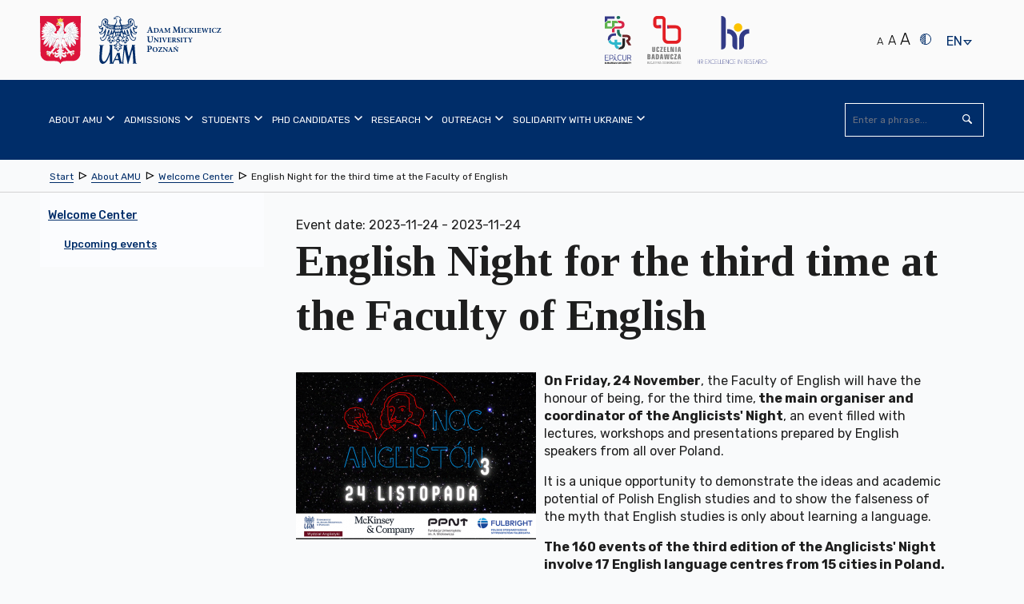

--- FILE ---
content_type: text/html; charset=utf-8
request_url: https://amu.edu.pl/en/main-page/welcome-center/upcoming-events/english-night-for-the-third-time-at-the-faculty-of-english
body_size: 35164
content:
<!DOCTYPE html>
<html lang="en" class="no-js inner ">
    <head>
        <meta charset="utf-8" />
        <title> English Night for the third time at the Faculty of English | Adam Mickiewicz University, Poznań, Poland</title>
        <meta name="viewport" content="width=device-width, initial-scale=1.0" />
        <meta name="referrer" content="always" />
          <!-- Open Graph //-->
<meta property="og:title" content="English Night for the third time at the Faculty of English - Adam Mickiewicz University, Poznań, Poland" >
<meta property="og:type" content="CALENDAR_EVENT" >
<meta property="og:url" content="https://amu.edu.pl/en/main-page/welcome-center/upcoming-events/english-night-for-the-third-time-at-the-faculty-of-english" >



    
        
            <meta property="og:description" content="On Friday, 24 November, the Faculty of English will have the honour of being, for the third time, the main organiser and coordinator of the Anglicists' Night, an event filled with lectures, workshops and presentations prepared by English speakers from all over Poland.It is a unique opportunity to demonstrate the ideas and academic potential of Polish English studies and to show the falseness of the myth that English studies is only about learning a language.The 160 events of the third edition of the Anglicists' Night involve 17 English language centres from 15 cities in Poland. More information, including the entire programme, can be found on the Anglicists' Night website: https://www.nocanglistow.pl/en#top.Sponsors of the Anglicists' Night are McKinsey &amp; Company, the Adam Mickiewicz University Foundation and the Faculty of English at Adam Mickiewicz University.Patronage: Fulbright Alumni AssociationHonorary patronage: Mayor of the City of Poznań." >
        
    




    
        <meta property="og:image" content="https://amu.edu.pl/__data/assets/image/0032/494195/varieties/w300.png" >
    
        <link rel="apple-touch-icon" sizes="180x180" href="/__data/assets/file/0015/6603/apple-touch-icon.png?v=0.1.1">
        <link rel="icon" type="image/png" sizes="32x32" href="/__data/assets/file/0018/6606/favicon-32x32.png?v=0.1.1">
        <link rel="icon" type="image/png" sizes="16x16" href="/__data/assets/file/0017/6605/favicon-16x16.png?v=0.1.1">
        <link rel="manifest" href="/__data/assets/file/0013/6610/site.webmanifest?v=0.1.1">
        <link rel="mask-icon" href="/__data/assets/file/0021/6609/safari-pinned-tab.svg?v=0.1.1" color="#002d69">
        <meta name="msapplication-TileColor" content="#ffffff">
        <!--[if IE]><link rel="shortcut icon" href="/__data/assets/file/0019/6607/favicon.ico?v=0.1.1"><![endif]-->
        <link rel="apple-touch-icon-precomposed" href="/__data/assets/image/0011/191/logo-144x144.png?v=0.0.3" />
        <!--Chrome, Firefox OS and Opera-->
        <meta name="theme-color" content="#002d69">
        <!--Windows Phone-->
        <meta name="msapplication-navbutton-color" content="#002d69">
        <!--iOS Safari-->
        <meta name="apple-mobile-web-app-status-bar-style" content="#002d69">
        <!--metadata-->
        
<!-- SEO Schema //-->

<!-- User Defined //-->
<meta name="title" content="English Night for the third time at the Faculty of English | Adam Mickiewicz University, Poznań, Poland" />
<meta name="keywords" content="" />
<meta name="description" content="" />
<meta name="author" content="Administrator strony UAM " />
<meta name="copyright" content="Adam Mickiewicz University, Poznań, Poland" />
<meta name="robots" content="index,follow" />

        <!--CSS-->
        <link rel="stylesheet" type="text/css" href="https://amu.edu.pl/__data/assets/git_bridge/0009/243/dist/styles/main.min.css?h=97df69d">

<link rel="stylesheet" type="text/css" href="https://amu.edu.pl/__data/assets/git_bridge/0020/510572/dist/tailwind.css?h=f428b00">


<!--<link rel="stylesheet" type="text/css" href="/__data/assets/git_bridge/0009/243/dist/styles/main.min.css">-->
<link rel="stylesheet" type="text/css" href="/__data/assets/css_file/0029/516368/adhoc.css">
<style>
    @import url("https://fonts.googleapis.com/css?family=Rubik:300,400,500,700&subset=latin-ext");
    @import url("https://fonts.googleapis.com/css?family=Tinos:400,700&subset=latin-ext");
    
    /* ŚDPM */
    @media only screen and (min-width: 768px) {
        body.sdpm-on .main-slider {
            background: #87B02B;
        }
    }
    

</style>         
        <!--preloaded scripts-->
        <!-- Is enabled JS -->
<script>
    (document.getElementsByClassName('no-js')[0].className != 'undefined') ? document.getElementsByClassName('no-js')[0].className = document.getElementsByClassName('no-js')[0].className.replace('no-js','js') : '';
</script>
<!-- modernizer.min.js -->
<script src="https://amu.edu.pl/__data/assets/git_bridge/0009/243/dist/js/vendor/modernizr.min.js?h=c8c16a6"></script>
<!--<script src="/__data/assets/git_bridge/0009/243/dist/js/vendor/modernizr.min.js"></script>-->
<!-- Global Variables --> 
<script>
 globalVars = {
    siteUrl        : 'https://amu.edu.pl/en',
    siteName       : 'Adam Mickiewicz University, Poznań, Poland',
    siteID         : '21709',
    homePageId     : '21817',
    supportedBrowsers: {
        'chrome'  : 60,
        'firefox' : 56,
        'opera'   : 53,
        'safari'  : 5.1,
        'edge'    : 15,
        'ie'      : 11
    },
    unsupportedBrowsersUrl :        'https://amu.edu.pl/_web_service/data/unsupported-browsers/unsupported-browsers',
    unsupportedBrowsersCookieName : 'unsupportedAccess'
  };
</script>





 
    


</head>
    <body class="  sdpm-off">
        <svg style="display:none;">
    <symbol id="squiz-logo">
        <defs><style>.st0{fill:#000000;}</style></defs>
        <path class="st0" d="M41.6,6.6c1.2-0.1,1.7-2.3,1.7-2.3c-0.4,1.5-0.9,2.1-1.5,2.2C41.8,6.2,41.9,6,41.9,6C42,5.8,42,5.7,42,5.5
        c0,0-0.1,0.1-0.1,0.1c-0.1,0.4-0.3,0.7-0.3,0.7c0,0,0,0.1-0.1,0.1c-0.1,0-0.3,0-0.4-0.1c0,0,0-0.1,0-0.1c0.1-0.1,0.1-0.2,0.1-0.3
        c0,0,0,0-0.1,0c0.2-0.1,0.5-0.3,0.8-0.6c0,0,2-1.7,1.6-2.8c0,0-0.4-1.5-1.5-1.8l-0.8-0.4c-0.1,0-1.2-0.3-2,0.3c0,0,0,0,0,0
        c0,0,0,0,0,0c0,0,0,0,0,0c-1-0.9-2.6-1.6-4,1.4c0.6-1.1,2-3,3.9-1.4c-0.5-0.3-0.8,0-0.8,0C38,0.6,37.4,0.8,37,1.1
        c0.9-0.4,1.8-0.2,1.8-0.2C38.9,0.9,39,1,39.1,1L39,1.2c0,0,0.2,0.1,0.3,0.1l0.2-0.1c0,0,0.1,0.1,0.1,0.1c-0.1,0.1-0.1,0.1-0.1,0.1
        c0,0,0,0,0,0C37.8,0.3,36,2,36,2c0.1-0.1,0.2-0.3,0.3-0.4c-0.3,0.3-0.5,0.5-0.5,0.5l-0.5,0.5c0,0-0.1,0.1-0.1,0.1
        c0-0.1,0.1-0.2,0.1-0.3c0-0.1,0.1-0.1,0.1-0.2c-0.2,0.3-0.3,0.5-0.3,0.6c-1.2,1.4-0.2,3.8-0.2,3.8c0.8,2.1,3.1,1.8,3.3,1.8l1.2-0.3
        C40.4,8,41.2,7.1,41.6,6.6C41.6,6.6,41.6,6.6,41.6,6.6z M41.4,4.4c0.1,0,0.1,0,0.2-0.1C41.5,4.4,41.4,4.4,41.4,4.4z M41.2,5.6
        C41.2,5.6,41.2,5.6,41.2,5.6c-0.1,0-0.1,0-0.2,0C41.1,5.6,41.1,5.6,41.2,5.6z M41,4.5C41,4.5,40.9,4.5,41,4.5c0.1,0,0.2,0,0.4-0.1
        C41.1,4.5,41,4.5,41,4.5z M41.4,5.5c0,0-0.1,0-0.1,0.1C41.3,5.6,41.4,5.5,41.4,5.5z M41.5,5.5c0.1,0,0.2-0.1,0.4-0.3c0,0,0,0,0,0
        c0,0.1,0,0.1,0,0.1c-0.1,0.1-0.3,0.2-0.4,0.3C41.5,5.6,41.5,5.5,41.5,5.5z M41.6,4.4c0,0,0.1,0,0.1,0C41.7,4.4,41.6,4.4,41.6,4.4z
        M40.8,5.8C40.8,5.8,40.8,5.8,40.8,5.8C40.8,5.8,40.8,5.8,40.8,5.8z M40.9,6C40.9,6,40.9,6,40.9,6C40.9,6,40.9,6,40.9,6
        C40.9,6,40.9,6,40.9,6z M40.7,6.1C40.7,6.1,40.7,6.1,40.7,6.1C40.7,6.1,40.7,6.1,40.7,6.1z M40.6,6.1c-0.1-0.1-0.2-0.2-0.3-0.2
        c0.1,0,0.3,0.1,0.4,0.1C40.7,5.9,40.6,6,40.6,6.1z M40.9,6.4C40.9,6.4,40.8,6.4,40.9,6.4c-0.1-0.1-0.1-0.1-0.1-0.1
        C40.8,6.3,40.8,6.4,40.9,6.4z M40.9,6.2C40.9,6.2,40.9,6.2,40.9,6.2C40.9,6.2,40.9,6.2,40.9,6.2z M41.2,6C41.2,6,41.2,6,41.2,6
        C41.2,6,41.2,6,41.2,6z M41.1,6.3C41.1,6.3,41,6.3,41.1,6.3C41,6.3,41.1,6.3,41.1,6.3z M41.9,5.3C41.9,5.3,42,5.3,41.9,5.3
        C42,5.3,41.9,5.3,41.9,5.3z M42,5.3c0,0,0-0.1,0-0.1C42.1,5.1,42.2,5,42.3,5l0.6-0.5C42.9,4.5,42.5,4.9,42,5.3z M43.6,2.4
        c0,0,0.3,0.7-0.2,1.3c0,0,0.2-0.4-0.1-1.4c0,0-0.2-0.7-0.7-1.3C42.6,1.1,43,1.2,43.6,2.4z M42.9,2c0,0-0.2-0.4-0.4-0.5
        C42.5,1.5,42.8,1.6,42.9,2z M41.9,1.6c0.4,0.2,0.6,0.3,0.6,0.3c0.3,0.2,0.5,0.7,0.5,0.7c0.2,1-0.5,1.5-1.1,1.7
        c-0.4-1.2-1.4-2.5-1.4-2.5c-0.1-0.1-0.2-0.2-0.2-0.3c0,0,0,0,0,0C41,1.2,41.9,1.6,41.9,1.6z M39.6,0.9C39.6,0.9,39.6,0.9,39.6,0.9
        C39.6,0.9,39.6,0.9,39.6,0.9C39.7,1,39.7,1,39.7,1C39.7,1,39.6,0.9,39.6,0.9z M39.8,1C39.8,1.1,39.8,1.1,39.8,1
        C39.8,1.1,39.8,1.1,39.8,1C39.8,1.1,39.8,1.1,39.8,1z M40.1,1.4C40.1,1.4,40.1,1.4,40.1,1.4C40.1,1.4,40.1,1.5,40.1,1.4
        c0,0-0.1-0.1-0.1-0.2c0,0,0,0,0,0c0.3-0.1,0.7-0.2,1.2,0C41.2,1.2,40.6,1.2,40.1,1.4z M39.5,0.8C39.5,0.8,39.5,0.8,39.5,0.8
        C39.5,0.8,39.5,0.9,39.5,0.8c0.1,0.1,0.1,0,0.1,0c0.2-0.2,0.7-0.5,1.4-0.3c0,0-0.7-0.1-1.4,0.4c0,0,0,0-0.1,0
        C39.5,0.8,39.5,0.8,39.5,0.8C39.5,0.8,39.5,0.8,39.5,0.8z M39.8,1.5c-0.1,0.1,0,0-0.1,0.1c0,0,0.1,0.1,0.1,0.1c0.1-0.1,0,0,0.1-0.1
        c0.8,0.7,1.3,1.6,1.3,1.6l-0.7-0.8c-0.4-0.4-0.8-0.8-0.9-0.9c0,0,0,0,0.1-0.1C39.7,1.4,39.8,1.5,39.8,1.5z M40.9,4.5
        C38.4,4.8,39,2.8,39,2.8c0,0,0,0,0,0c0,0,0,0-0.1,0c-0.1,0-0.1,0-0.1,0c-0.1,0.3-0.1,0.6-0.1,1c0,0-0.2-0.5-0.2-1.1c0,0,0,0,0,0
        C38.6,2.7,40.5,3.3,40.9,4.5z M35.4,3.2c-0.7,2.3,0.7,3.9,0.7,3.9C33.6,5.9,35.4,3.2,35.4,3.2z M35.5,7.1c0.8,1,2.1,1.1,2.1,1.1
        C36.1,8.3,35.5,7.1,35.5,7.1z M35.5,5.7C36.2,7,38,7.3,38,7.3C35.9,7.6,35.5,5.7,35.5,5.7z M39,6.9c0,0-3.2,0.7-3.7-2.5
        c0,0-0.3-2.8,3-1.8c-0.1,0.5-0.1,1.1,0.2,1.5l0.3,0.4c0,0,0.1,0.2,0.3,0.4c-0.1-0.1-0.1-0.2-0.1-0.3c0,0,0.2,0.3,0.7,0.6
        c0,0,0,0,0,0c0,0,0,0,0,0c0.3,0.2,0.7,0.4,1.2,0.3c0,0-0.1,0-0.1,0c0,0.1,0,0.1-0.1,0.2c-0.1,0-0.4,0-0.6-0.1
        c-0.1-0.1-0.3-0.3-0.4-0.4c0.1,0.1,0.2,0.2,0.3,0.3c-0.1-0.1-0.3-0.1-0.4-0.2c0.1,0.1,0.3,0.3,0.5,0.3c0.1,0.1,0.3,0.3,0.4,0.4
        c0,0,0,0,0,0c-0.1,0.2-0.3,0.4-0.6,0.5C39.9,6.6,39.6,6.8,39,6.9z M40.6,6.7c-0.2,0.5-0.8,0.6-0.8,0.6C40.2,7.1,40.6,6.7,40.6,6.7z
        M39.8,7.9c0.6-0.5,1-1.1,1.2-1.4c0,0-0.1,0-0.1,0c0,0,0.1,0,0.1,0c0,0,0,0,0,0c0,0,0,0,0,0l0,0c0.1,0,0.2,0.1,0.4,0.1c0,0,0,0,0,0
        C40.4,7.8,39.8,7.9,39.8,7.9z"></path>
        <path class="st0" d="M36.3,1.6c0.2-0.2,0.4-0.4,0.7-0.5C36.7,1.2,36.5,1.4,36.3,1.6z"></path>
        <path class="st0" d="M39.2,5c0.1,0.2,0.3,0.3,0.4,0.5C39.4,5.3,39.3,5.1,39.2,5z"></path>
        <path class="st0" d="M35.6,17.6v-6.4c0-0.1,0.1-0.2,0.1-0.3c0-0.5-0.2-0.7-0.7-0.7c-0.8,0-1.2,0.2-1.2,0.6c0,0.1,0,0.3,0,0.7
        c0,0.4,0,0.8,0,1l0,4.8v0.2c0,0.1,0,0.1,0,0.2c0,0.8-0.1,1.2-0.1,1.3c-0.5,1.2-1.5,1.8-2.8,1.8c-0.6,0-1.2-0.2-1.7-0.5
        c-0.3-0.2-0.6-0.5-0.9-1c-0.3-0.4-0.4-0.7-0.5-0.9c-0.1-0.2-0.1-0.6-0.1-1v-0.9v-5.6c0-0.3-0.2-0.5-0.6-0.7c-0.1,0-0.1,0-0.2,0
        c-0.8,0-1.2,0.4-1.2,1.1c0,0.2,0,0.4,0.1,0.8c0.1,0.3,0.1,0.6,0.1,0.8v4.5c0,1.7,0.4,2.9,1.1,3.7c0.8,0.8,2,1.2,3.7,1.1
        c0.3,0,0.8-0.1,1.4-0.4c0.6-0.2,1-0.3,1.2-0.3c0.8,0.2,1.3,0.3,1.5,0.3c0.5,0,0.8-0.2,0.8-0.7c0-0.3,0-0.8,0-1.4
        C35.6,18.7,35.6,18,35.6,17.6z"></path>
        <path class="st0" d="M39.7,11.8c0-0.3,0.1-0.6,0.1-0.8c0-0.8-0.3-1.1-0.9-1.1c-0.4,0-0.7,0.1-1,0.4c-0.2,0.3-0.3,0.6-0.3,1
        c0.2,2.1,0.3,5,0.1,8.6c0,0.9,0,1.4,0,1.7c0.2,0.3,0.6,0.4,1.1,0.4c0.5,0,0.8-0.2,0.9-0.7c0-0.3,0.1-0.7,0.1-1.1
        c0-0.3,0-0.7-0.1-1.3c0-0.6-0.1-1-0.1-1.3v-5.1C39.6,12.4,39.7,12.2,39.7,11.8z"></path>
        <path class="st0" d="M49.9,20.4c-0.2,0-0.4,0.1-0.8,0.2c-0.4,0.1-0.7,0.1-0.9,0.1c-0.9,0-1.9-0.1-3.1-0.2c-0.4,0-0.7-0.3-0.9-0.8
        c0,0,0-0.1,0-0.2c0-0.2,0.1-0.5,0.2-0.7c1.1-1.8,2-2.6,2.4-3.3c1.1-1.6,2.1-2.6,3.1-4.4c0.1-0.2,0.1-0.4,0-0.6
        c-0.1-0.2-0.3-0.4-0.5-0.4c-1.7-0.1-3.1-0.1-4.4-0.1c-1.1,0-1.6,0-1.5,0c-1.1,0.1-1.6,0.4-1.6,0.9c0,0.1,0,0.2,0.1,0.3
        c0.3,0,0.8,0.1,1.3,0.1h0.8c1.4,0,2.2,0.3,2.6,0.8c0,0.2,0.1,0.3,0.1,0.4c0,0.2,0,0.2-0.3,0.5c-0.3,0.4-0.3,0.5-0.4,0.5
        c-0.4,0.7-1,1.5-1,1.5c-0.2,0.2-0.4,0.6-0.9,1.1c-0.4,0.5-0.7,0.8-0.8,1c-1.1,2-1.9,3-2.4,3.8c0,0.1,0,0.3,0,0.7
        c0.3,0.2,0.6,0.3,1,0.3c0.2,0,0.4,0,0.8,0c0.3,0,0.6,0,0.8,0c0.3,0,0.8,0,1.4,0.1c0.6,0.1,1.1,0.1,1.4,0.1c1.2,0,2.4-0.1,3.5-0.2
        c0.2,0,0.5-0.2,0.7-0.4c0.2-0.2,0.3-0.5,0.3-0.7c0-0.1-0.1-0.3-0.2-0.4C50.5,20.4,50.2,20.4,49.9,20.4z"></path>
        <path class="st0" d="M51.7,9.9c-0.8,0-1.4,0.6-1.4,1.4c0,0.8,0.6,1.4,1.4,1.4c0.8,0,1.4-0.6,1.4-1.4C53.1,10.5,52.5,9.9,51.7,9.9z
        M51.7,12.4c-0.7,0-1.2-0.5-1.2-1.2c0-0.7,0.5-1.2,1.2-1.2c0.7,0,1.2,0.5,1.2,1.2C52.9,11.9,52.4,12.4,51.7,12.4z"></path>
        <path class="st0" d="M52.4,10.9c0-0.3-0.2-0.4-0.5-0.4h-0.6v1.6h0.2v-0.7h0.3l0.5,0.7h0.2L52,11.4C52.2,11.3,52.4,11.2,52.4,10.9z
        M51.7,11.2h-0.3v-0.5h0.4c0.2,0,0.4,0.1,0.4,0.3C52.2,11.2,51.9,11.2,51.7,11.2z"></path>
        <path class="st0" d="M3.3,11.1c0-3,2.2-3.1,2.9-3.2c0.3-0.1,1.1-0.1,1.5,0.1c0.9,0.3,1.5,0.7,1.7,0C9.4,7.6,9.1,7.1,8.8,7
        C7.9,6.8,7.4,6.8,7,6.8c-0.4,0-1,0-1.8,0.1C3,7.3,0.6,9,0.6,11.1c0,6,7.4,3.9,7.4,7.5c0,2-1.8,2.7-3.2,2.7c-2.6,0-2-2.5-3.7-2.5
        c-0.2,0-1.1,0.5-1.1,0.9c0,1.9,4.8,2.7,5.5,2.7h0.7c1.7,0,4.1-1.8,4.1-4C10.2,13.2,3.3,14.5,3.3,11.1z"></path>
        <path class="st0" d="M20.7,10.2c-0.4-0.1-0.8-0.2-1-0.3c-0.1,0-0.2,0-0.3-0.1c-1.1-0.2-1.9-0.3-2.3-0.2c-1.2,0.2-2.3,0.7-3.4,1.5
        c-0.8,0.5-1.3,1-1.4,1.3c-0.7,1.2-1,2.2-1,3.2c0,0.5,0.1,1.1,0.2,1.8c0.2,0.8,0.6,1.6,1.3,2.4c0.8,0.8,1.5,1.3,2.3,1.5
        c0.4,0.1,0.7,0.3,0.9,0.4c1.2,0.1,2.1,0.1,2.7,0.1c0.4,0.1,0.9,0.3,1.5,0.7c0.4,0.2,0.4,0.2,0.4,0.3c0.6,0.3,2,0.2,2.4-0.1
        c0-0.1,0.5-0.2-0.7-0.9c-0.7-0.4-0.5-0.6-0.5-0.8c0-0.1,0-0.2,0.1-0.3c0.8-1.1,1.2-1.8,1.4-2.1c0.7-1,1-2.1,1-3.1
        c0-1.2-0.3-2.3-1-3.2C22.8,11.3,21.9,10.6,20.7,10.2z M22.3,17.3c-0.2,0.8-0.6,1.6-1.3,2.2c-0.7,0.7-1.5,1-2.4,1.1l-0.9-0.1
        c-0.4,0-0.8-0.1-1-0.1c-0.7-0.2-1.4-0.7-2.1-1.5c-1-1.2-1.5-2.4-1.5-3.6c0-1.5,0.7-2.9,2.2-4c0.2-0.1,0.8-0.3,1.8-0.4
        c0.5,0,0.8,0,1.1,0.1c1,0,1.9,0.4,2.8,1.4c0.8,0.9,1.3,1.9,1.3,2.9C22.4,16.1,22.4,16.8,22.3,17.3z"></path>
    </symbol>
</svg>        <noscript>
	<div class="warning-js">
    	<span class="warning-js__title">JavaScript is disabled</span>
    	<p class="warning-js__subtitle">In order to ensure full functionality of the current page, scripting needs to be enabled. <br /> Scripting can be enabled in your browser's settings. <a href="https://amu.edu.pl/konfiguracja-globalna/enable-javascript" target="_blank" class="warning-js__link" title="Instrukcja włączenia obsługi JavaScript w przeglądarkach">tutaj 
                <svg viewBox="0 0 1024 1024" width="16" height="16">
                    <use xlink:href="#icon-external"></use>
                </svg>
            </a>
        </p>
	</div>
</noscript>        <!--start header-->
        <header class="header" id="top">
            
<section class="top-bar">
    <div class="top-bar__wrapper container">
        <!--Skip links-->
        
<ol class="nav-skip"><li><a tabindex="1" href="#main">Go to Treść</a></li><li><a tabindex="1" href="#main-nav">Go to Menu główne</a></li><li><a tabindex="1" href="https://amu.edu.pl/en/mapa-serwisu2">Go to Mapa serwisu</a></li><li><a tabindex="1" href="https://amu.edu.pl/en/dostepnosc">Go to Dostępność</a></li></ol>

        
        <!--logo part-->
        <div class="header__logo container clearfix  ">
     
    
    
        <a class="header__logo__link" href="https://amu.edu.pl/en">
            <span class="icon--logo">
                
                    
                        <?xml version="1.0" encoding="UTF-8"?>
<!DOCTYPE svg PUBLIC "-//W3C//DTD SVG 1.1//EN" "http://www.w3.org/Graphics/SVG/1.1/DTD/svg11.dtd">
<!-- Creator: CorelDRAW X5 -->
<svg xmlns="http://www.w3.org/2000/svg" xml:space="preserve" width="180mm" height="80mm" style="shape-rendering:geometricPrecision; text-rendering:geometricPrecision; image-rendering:optimizeQuality; fill-rule:evenodd; clip-rule:evenodd"
viewBox="0 0 18000 8000"
 xmlns:xlink="http://www.w3.org/1999/xlink">
 <defs>
  <style type="text/css">
   <![CDATA[
    .fil0 {fill:none}
    .fil1 {fill:#002D69;fill-rule:nonzero}
   ]]>
  </style>
 </defs>
 <g id="Warstwa_x0020_1">
  <metadata id="CorelCorpID_0Corel-Layer"/>
  <rect class="fil0" width="18000" height="8000"/>
  <g id="_103620008">
   <path class="fil1" d="M11124 4812c-3,-24 -31,-67 -48,-73 -53,37 -109,76 -162,114l13 26 193 -56 4 -11zm190 86l-229 0 0 32c69,4 88,19 93,59 3,27 8,71 8,153l0 163 -3 0 -359 -408 -173 0 0 32c40,4 61,11 79,33 18,22 19,39 19,100l0 193c0,82 -6,123 -9,154 -4,40 -25,55 -78,59l0 33 229 0 0 -33c-69,-3 -85,-20 -90,-61 -3,-28 -8,-70 -8,-151l0 -208 3 0 390 463 45 0 0 -369c0,-83 6,-126 8,-155 5,-42 24,-55 75,-58l0 -32zm-3938 -150l0 0 0 41c82,8 92,16 92,115l0 444c0,99 -11,107 -98,115l0 39 363 0 0 -39c-99,-8 -110,-16 -110,-115l0 -160 80 20c13,0 30,0 48,-2 124,-15 240,-86 240,-241 0,-75 -32,-133 -87,-170 -47,-32 -112,-45 -205,-45l-323 0zm247 93c0,-17 2,-29 11,-36 7,-6 21,-12 43,-12 71,0 145,43 145,174 0,157 -94,187 -136,187 -25,0 -49,-6 -63,-12l0 -302zm2996 661l0 0 0 -33c-60,-7 -71,-19 -103,-101 -61,-160 -119,-321 -179,-484l-48 12 -192 477c-31,78 -43,88 -105,96l0 33 210 0 0 -33c-68,-8 -71,-21 -57,-66 11,-37 23,-70 34,-99l180 0c14,37 28,77 37,105 15,41 10,52 -45,60l0 33 268 0zm-278 -247l-146 0c24,-66 48,-134 74,-202l3 0 69 202zm-337 -357l-229 0 0 32c69,4 88,19 93,59 3,27 8,71 8,153l0 163 -3 0 -359 -408 -173 0 0 32c40,4 61,11 79,33 18,22 19,39 19,100l0 193c0,82 -6,123 -9,154 -4,40 -25,55 -78,59l0 33 229 0 0 -33c-69,-3 -85,-20 -90,-61 -3,-28 -7,-70 -7,-151l0 -208 3 0 390 463 45 0 0 -369c0,-83 6,-126 8,-155 5,-42 24,-55 75,-58l0 -32zm-720 425c-21,57 -37,85 -59,107 -27,25 -93,31 -166,31 -59,0 -85,-2 -116,-6 117,-184 233,-360 350,-542l-7 -14 -380 0c-30,0 -40,-2 -54,-23l-24 0c-2,48 -8,114 -10,186l31 1c10,-44 25,-72 37,-89 15,-22 33,-33 128,-33l118 0c-116,180 -237,366 -357,546l10 16 497 0c9,-33 26,-126 34,-171l-31 -7zm-886 -438l0 0c-215,0 -330,157 -330,317 0,177 130,314 318,314 177,0 322,-122 322,-322 0,-183 -140,-308 -310,-308zm-19 39c110,0 184,110 184,295 0,171 -72,257 -161,257 -120,0 -190,-134 -190,-293 0,-161 73,-259 167,-259zm4704 -1225l-217 0 0 32c69,8 70,21 55,58 -22,56 -70,144 -97,196 -36,-69 -75,-137 -107,-202 -16,-33 -17,-44 44,-53l0 -32 -266 0 0 32c51,7 67,17 102,78 56,98 91,160 116,210 8,19 12,28 12,51l0 103c0,84 -8,90 -88,96l0 32 304 0 0 -32c-84,-6 -91,-12 -91,-96l0 -119c0,-29 3,-39 17,-64 45,-87 70,-127 105,-182 35,-55 53,-71 112,-78l0 -32zm-644 156c-5,-59 -9,-141 -10,-180l-23 0c-16,18 -29,23 -53,23l-375 0c-27,0 -39,-3 -53,-23l-23 0c-2,47 -8,115 -11,182l35 0c12,-46 23,-78 39,-93 13,-16 30,-25 107,-25l32 0 0 438c0,79 -9,84 -88,91l0 32 304 0 0 -32c-82,-7 -91,-12 -91,-91l0 -438 42 0c55,0 78,5 95,21 17,17 30,48 41,96l34 -2zm-613 445l0 -32c-70,-6 -78,-13 -78,-91l0 -355c0,-80 7,-85 78,-92l0 -32 -281 0 0 32c70,6 78,12 78,92l0 355c0,78 -8,84 -78,91l0 32 281 0zm-362 -458c-8,-57 -14,-99 -18,-133 -17,-6 -70,-24 -130,-24 -133,0 -214,80 -214,182 0,89 67,139 163,187 70,37 111,71 111,126 0,59 -36,98 -93,98 -90,0 -145,-105 -163,-164l-33 11c7,56 19,133 28,157 12,6 30,13 56,21 28,8 61,13 94,13 136,0 227,-83 227,-188 0,-92 -67,-144 -165,-191 -82,-42 -116,-70 -116,-121 0,-54 38,-92 91,-92 76,0 111,69 130,127l33 -7zm-412 437l0 0c-21,-7 -36,-19 -57,-40 -18,-19 -38,-49 -71,-101 -28,-43 -63,-104 -77,-132 63,-25 117,-69 117,-151 0,-57 -25,-98 -63,-123 -38,-25 -85,-34 -167,-34l-263 0 0 32c68,7 77,16 77,90l0 356c0,77 -10,85 -80,92l0 32 282 0 0 -32c-71,-6 -79,-15 -79,-92l0 -135 18 0c30,0 47,12 62,40 27,49 52,99 77,137 38,58 74,84 191,90 12,0 22,1 28,1l6 -30zm-381 -275l0 -225c0,-19 2,-29 8,-34 6,-6 19,-9 42,-9 52,0 110,35 110,134 0,47 -13,84 -45,110 -21,18 -52,24 -92,24l-24 0zm-278 136c-17,41 -34,70 -52,91 -21,23 -54,30 -103,30 -36,0 -67,-2 -84,-9 -19,-9 -22,-31 -22,-76l0 -161 63 0c79,0 92,4 104,70l34 0 0 -186 -34 0c-12,65 -25,70 -104,70l-63 0 0 -196c0,-31 4,-32 38,-32l45 0c52,0 78,7 93,23 17,17 29,47 37,80l35 -5c-4,-57 -8,-122 -9,-139l-440 0 0 32c66,6 76,10 76,91l0 356c0,79 -9,84 -89,91l0 32 476 0c7,-28 26,-112 33,-154l-34 -7zm-508 -442l-219 0 0 33c77,9 77,22 55,86 -25,81 -65,188 -117,323l-3 0c-34,-87 -107,-275 -135,-349 -14,-40 -14,-50 54,-60l0 -33 -278 0 0 33c58,6 73,19 102,90 38,96 126,319 190,489l47 0c73,-191 158,-401 189,-473 37,-88 54,-99 115,-106l0 -33zm-693 602l0 -32c-70,-6 -77,-13 -77,-91l0 -355c0,-80 7,-85 77,-92l0 -32 -281 0 0 32c70,6 78,12 78,92l0 355c0,78 -8,84 -78,91l0 32 281 0zm-331 -602l-228 0 0 31c69,4 88,19 92,59 3,27 7,70 7,153l0 163 -3 0 -358 -406 -173 0 0 31c40,4 61,11 78,33 18,22 19,39 19,100l0 193c0,81 -6,123 -9,154 -4,40 -25,55 -78,58l0 32 229 0 0 -32c-69,-3 -85,-20 -90,-61 -3,-28 -7,-69 -7,-151l0 -207 3 0 389 461 45 0 0 -368c0,-82 6,-126 8,-155 5,-42 24,-55 75,-57l0 -31zm-683 -152l-292 0 0 41c80,5 106,28 113,68 6,35 12,79 12,161l0 124c0,194 -61,298 -200,298 -126,0 -190,-101 -190,-275l0 -253c0,-109 12,-116 97,-124l0 -41 -352 0 0 41c87,8 98,15 98,124l0 274c0,136 32,222 97,274 56,43 130,59 207,59 83,0 163,-29 216,-85 66,-70 84,-167 84,-290l0 -126c0,-82 5,-125 11,-161 6,-41 35,-65 98,-68l0 -41zm8444 -625c-21,57 -37,85 -60,107 -27,25 -94,30 -168,30 -60,0 -86,-2 -117,-6 118,-184 236,-360 354,-542l-8 -14 -384 0c-30,0 -41,-2 -55,-23l-25 0c-2,48 -8,114 -10,186l31 1c10,-44 26,-72 37,-89 15,-22 33,-33 130,-33l119 0c-117,180 -239,366 -361,546l10 16 503 0c9,-32 27,-126 34,-171l-31 -7zm-592 6c-48,94 -107,143 -186,143 -129,0 -222,-112 -222,-283 0,-137 76,-264 213,-264 73,0 146,33 177,142l35 -7c-7,-58 -13,-100 -22,-151 -26,-6 -96,-25 -172,-25 -226,0 -375,132 -375,323 0,148 104,308 356,308 64,0 151,-19 176,-24 16,-32 41,-103 53,-148l-33 -14zm-620 173l0 -32c-71,-7 -78,-13 -78,-91l0 -355c0,-80 8,-85 78,-92l0 -32 -285 0 0 32c71,7 79,12 79,92l0 355c0,78 -9,84 -79,91l0 32 285 0zm-329 -603l-222 0 0 32c77,7 80,22 67,78 -13,55 -52,200 -88,314l-3 0c-52,-135 -106,-277 -159,-418l-45 0c-44,143 -91,283 -136,415l-2 0c-32,-102 -64,-211 -96,-319 -13,-47 -12,-60 59,-69l0 -32 -279 0 0 32c56,7 72,20 95,93 53,165 99,321 151,488l49 0c45,-134 94,-272 142,-412l2 0c53,141 103,274 155,412l49 0c79,-260 135,-421 156,-482 27,-77 42,-90 105,-99l0 -32zm-961 443c-17,41 -34,71 -53,91 -22,23 -55,30 -104,30 -36,0 -68,-2 -85,-9 -19,-9 -23,-32 -23,-76l0 -161 63 0c80,0 93,4 105,71l34 0 0 -187 -34 0c-12,65 -26,70 -105,70l-63 0 0 -197c0,-31 4,-33 39,-33l45 0c53,0 79,7 95,23 17,17 29,47 38,80l35 -5c-4,-57 -8,-122 -9,-139l-446 0 0 32c67,6 77,10 77,91l0 356c0,79 -9,84 -90,91l0 32 483 0c8,-28 27,-112 33,-154l-34 -7zm-544 161l0 -32c-71,-7 -79,-13 -79,-91l0 -355c0,-80 8,-85 79,-92l0 -32 -285 0 0 32c71,7 80,12 80,92l0 355c0,78 -9,84 -80,91l0 32 285 0zm-324 0l0 -32c-38,-6 -63,-20 -102,-69 -68,-84 -138,-178 -199,-267 43,-43 82,-87 138,-137 52,-48 91,-59 150,-65l0 -32 -246 0 0 32 17 2c44,6 46,19 24,48 -31,42 -69,87 -133,150 -28,29 -52,44 -72,49l0 -158c0,-80 8,-85 75,-92l0 -32 -278 0 0 32c71,7 80,12 80,92l0 354c0,80 -9,85 -78,92l0 32 283 0 0 -32c-73,-7 -81,-12 -81,-92l0 -167c14,-2 27,4 46,32 67,96 146,205 187,260l190 0zm-710 -173c-48,94 -107,143 -186,143 -129,0 -222,-112 -222,-283 0,-137 76,-264 213,-264 73,0 146,33 177,142l35 -7c-7,-58 -13,-100 -22,-151 -26,-6 -96,-25 -172,-25 -226,0 -375,132 -375,323 0,148 104,308 356,308 64,0 152,-19 176,-24 16,-32 41,-103 53,-148l-33 -14zm-620 173l0 -32c-71,-7 -79,-13 -79,-91l0 -355c0,-80 8,-85 79,-92l0 -32 -285 0 0 32c71,7 80,12 80,92l0 355c0,78 -9,84 -80,91l0 32 285 0zm-1603 0l0 -32c-74,-7 -79,-14 -81,-99l-8 -347c-2,-77 2,-84 78,-92l0 -32 -191 0 -186 406 -182 -406 -196 0 0 32c81,7 88,20 80,125l-15 184c-8,97 -14,147 -20,175 -7,33 -24,49 -78,54l0 32 228 0 0 -32c-63,-6 -81,-14 -85,-56 -4,-29 -5,-72 0,-149l11 -242 4 0 193 473 27 0 209 -482 5 0 2 357c0,85 -5,92 -76,99l0 32 280 0zm-832 0l0 0 0 -32c-61,-7 -72,-19 -104,-101 -62,-160 -120,-321 -181,-483l-48 12 -194 477c-31,78 -44,88 -106,96l0 32 212 0 0 -32c-69,-8 -72,-21 -58,-66 11,-37 24,-71 34,-99l182 0c14,37 28,77 38,105 15,41 10,52 -45,60l0 32 271 0zm-281 -247l-148 0c25,-66 48,-134 75,-201l3 0 70 201zm-999 -356l0 0 0 32c66,7 76,12 76,92l0 354c0,80 -9,85 -84,92l0 32 243 0c117,0 217,-25 287,-77 72,-54 118,-135 118,-249 0,-88 -37,-154 -84,-198 -61,-57 -152,-80 -272,-80l-284 0zm203 102c0,-27 2,-43 9,-51 7,-7 26,-13 60,-13 65,0 115,19 154,58 44,42 71,112 71,200 0,166 -87,267 -214,267 -66,0 -80,-23 -80,-90l0 -371zm3159 501l0 -41c-92,-9 -98,-17 -101,-124l-11 -434c-2,-96 2,-106 97,-115l0 -41 -239 0 -232 508 -227 -508 -245 0 0 41c102,9 110,26 101,157l-19 230c-9,122 -18,183 -25,219 -8,42 -30,61 -97,67l0 41 285 0 0 -41c-79,-7 -102,-17 -107,-70 -5,-36 -6,-90 0,-187l14 -303 5 0 241 592 33 0 262 -603 6 0 2 447c0,107 -6,115 -95,124l0 41 350 0zm-3423 0l0 0 0 -41c-76,-9 -90,-24 -130,-126 -77,-200 -150,-401 -226,-604l-60 15 -243 596c-39,97 -54,110 -133,119l0 41 265 0 0 -41c-86,-10 -90,-27 -72,-82 14,-46 30,-88 43,-124l227 0c18,46 36,96 47,131 19,51 13,65 -57,75l0 41 338 0zm-351 -309l-185 0c31,-82 60,-167 94,-252l4 0 88 252z"/>
   <path class="fil1" d="M3799 6380l0 0 -6 0 -370 6 215 -490c0,0 12,-42 39,0l121 483 0 0 0 1zm2106 -3388l0 0c-85,-51 -137,-189 -140,-362 155,13 266,-14 327,-82 78,-87 62,-222 42,-317l-3 -19 -14 14c-65,64 -121,87 -168,68 -113,-47 -150,-333 -150,-427 -12,-239 -99,-417 -244,-500 -118,-69 -264,-68 -400,1 -84,43 -138,107 -163,190 -39,134 11,296 69,398 -292,235 -787,178 -861,168 -92,-164 -139,-341 -139,-524l0 -4c0,-22 6,-35 18,-41 34,-18 112,25 139,43l13 -17c-1,-1 -68,-66 -169,-343 -62,-138 -244,-197 -319,-217 -145,-49 -236,-12 -297,122 -5,11 -40,13 -69,15 -42,3 -90,6 -113,31 -62,66 -10,220 -7,226l4 13 11 -7c1,0 114,-70 197,-26 57,30 89,107 93,229 0,98 -84,262 -256,501 -73,10 -566,68 -859,-168 56,-103 107,-265 67,-398 -24,-82 -79,-146 -163,-189 -128,-66 -277,-59 -401,16 -165,101 -259,310 -259,575 0,81 -45,312 -146,349 -48,18 -105,-11 -168,-86l-14 -17 -4 22c-22,109 -2,258 92,347 50,47 141,94 293,58 -3,172 -55,310 -139,360 -56,34 -124,29 -203,-13l-19 -10 3 21c25,158 85,258 176,290 123,43 299,-38 523,-238 -57,256 -125,539 -293,626 -77,40 -169,36 -281,-11l-17 -7 3 19c31,217 108,368 218,423 77,39 166,32 265,-22 262,-141 401,-574 407,-593 2,-8 5,-16 7,-24l4 4c42,42 102,61 166,52 84,-12 160,-68 209,-154 28,-60 50,-110 68,-155 16,-37 29,-68 44,-97 -9,73 -35,145 -76,204l1 -2c-14,13 -16,24 -9,32 24,24 184,-49 216,-80 7,-7 17,-7 27,-2 24,13 41,59 20,148 -34,141 -74,186 -116,229 -33,-31 -168,-148 -279,-107 -70,25 -111,109 -124,249 -79,80 -136,214 -94,302 21,44 75,93 212,80 -2,13 -5,26 -6,41l0 1 0 1c8,100 40,167 94,201 58,36 140,33 244,-9l11 -5 -6 -11c-28,-47 -86,-146 -61,-201 9,-18 27,-30 54,-35 5,6 10,11 16,19 36,42 89,105 171,87 132,-31 199,-88 199,-170 0,-91 -23,-186 -183,-268 3,-66 42,-89 103,-122 59,-32 132,-72 192,-170 0,0 6,-9 6,-9 3,-4 8,-10 14,-11 5,0 12,5 19,14 0,0 8,13 8,13 90,133 115,359 90,380 -5,4 -15,11 -28,18 -52,31 -147,90 -142,159 4,46 48,85 137,121l2 1c11,11 15,92 -26,194 -40,100 -129,225 -371,202l-16 -2 4 15c46,162 102,242 277,250 -89,70 -188,123 -189,124l-7 3 1 8c0,1 26,156 268,159 7,112 128,214 210,283l7 6 7 -6c82,-68 203,-171 209,-283 242,-4 268,-158 268,-160l1 -8 -7 -3c-1,-1 -100,-53 -189,-123 175,-8 231,-88 276,-250l4 -15 -15 2c-243,24 -354,-102 -394,-203 -41,-102 -14,-183 -3,-193l2 -1c89,-36 133,-75 137,-121 5,-70 -91,-128 -142,-159 -13,-7 -23,-14 -27,-18 -26,-22 -1,-248 89,-380 0,0 8,-13 13,-20l32 3 3 5c58,98 132,137 191,167 62,33 103,55 105,128 -160,82 -183,177 -183,268 0,82 67,139 200,170 81,18 135,-45 170,-87 6,-8 11,-13 17,-19 27,6 46,17 54,35 25,55 -35,157 -60,201l-6 11 12 5c105,43 188,45 247,7 58,-38 90,-116 93,-232l0 -1 0 -1c-1,-3 -2,-4 -2,-7 134,11 187,-38 207,-81 41,-88 -16,-221 -95,-301 -13,-139 -55,-223 -124,-248 -96,-35 -220,51 -279,107 -44,-45 -82,-88 -116,-229 -21,-89 -4,-134 19,-148 10,-5 21,-5 27,2 32,31 195,107 218,83 12,-12 -4,-29 -10,-35 -41,-59 -67,-130 -75,-203 13,28 27,58 42,94 19,45 40,97 69,157 49,87 125,143 209,155 64,9 125,-10 167,-53l3 -3c2,8 5,15 7,23 6,19 146,452 408,593 99,53 187,60 264,22 110,-56 188,-206 218,-424l2 -19 -17 7c-112,47 -204,51 -281,11 -168,-87 -235,-370 -293,-626 225,200 401,281 524,237 91,-32 151,-132 176,-290l3 -21 -18 10c-79,42 -148,46 -204,12zm-2364 -1060l0 0c71,-106 165,-320 -6,-560l-1 -1 -1 -1c-36,-35 -60,-46 -72,-49l-11 -47 -2 -8 -8 0c-18,0 -92,20 -131,38 -3,-15 -6,-44 11,-64 22,-26 71,-34 142,-22l1 0 1 0c25,0 31,-22 37,-43 5,-16 11,-37 25,-56 44,-59 102,-60 175,-42 64,16 180,62 240,116 88,78 103,177 105,258 -34,-15 -62,-20 -81,-11 -17,8 -27,24 -33,51 -33,159 -7,326 74,469 78,133 100,230 106,284 -16,-21 -30,-44 -43,-66 -23,-39 -39,-68 -61,-68l-7 0 -3 6c-27,50 -55,106 -49,163 -57,-23 -110,-60 -113,-177l-21 -3 -16 45c-24,65 -47,129 -61,157 -59,-120 -93,-154 -113,-175l-10 -10c0,-1 -7,12 -7,12 -16,30 -31,53 -44,74 -17,27 -27,47 -34,67 -35,-57 -47,-73 -50,-76 -1,-3 -51,-102 59,-262zm-116 237l0 0 0 3c0,37 0,66 -13,79 -4,4 -13,5 -20,6 2,-50 14,-73 24,-83 4,-3 7,-4 9,-5zm58 136l0 0c28,68 54,151 54,152l12 38 9 -39c0,-2 34,-147 75,-200 47,54 124,201 125,203l20 -5c0,-1 -2,-107 58,-175 14,16 28,34 43,53 36,48 73,98 114,98l11 0 0 -11c0,-90 17,-132 26,-149l108 107c14,21 -19,228 -72,300 -59,-119 -111,-194 -133,-216l-8 -7 -7 7c-10,10 -16,33 -23,64 -10,44 -25,103 -58,134 -32,-35 -51,-72 -66,-105 -14,-30 -26,-55 -45,-74l-10 -10 -7 13c-20,37 -30,73 -38,105 -7,27 -15,50 -26,66l-117 -116 -27 -27 -18 -18 0 26c0,86 -7,124 -12,141 -25,-25 -89,-98 -121,-212 23,-17 99,-76 134,-140zm-530 897l0 0c36,-84 80,-253 67,-339 -6,-42 -20,-93 -51,-96 -25,-2 -47,29 -68,91 -181,581 -327,585 -412,567 64,-48 136,-162 170,-359 41,-287 14,-345 -9,-364 -8,-7 -23,-13 -44,-4 -54,21 -126,231 -227,547 -47,147 -92,286 -125,358 -138,285 -291,435 -433,421 -104,-10 -192,-111 -237,-270 141,24 263,-4 363,-86 292,-240 314,-857 314,-1041l0 -1c0,-54 -12,-86 -34,-90 -18,-3 -34,13 -45,43 -206,587 -439,639 -530,634 -89,-5 -155,-64 -179,-123 82,23 155,13 217,-31 203,-146 212,-597 212,-602 0,-50 -7,-75 -24,-82 -16,-7 -32,7 -43,17 -100,117 -192,166 -265,143 -70,-22 -106,-100 -117,-156 61,30 116,34 162,8 150,-85 169,-448 171,-557 0,-114 70,-249 171,-330 55,-43 142,-90 250,-64 112,31 183,88 210,169 47,141 -50,312 -91,366l-5 6 4 6c174,247 813,295 933,302 -70,102 -171,86 -334,58l-45 -8c-226,-38 -468,-202 -561,-270 -137,-101 -155,-189 -155,-254 0,-12 2,-15 2,-16 11,0 51,45 74,135l5 18 13 -13c39,-39 37,-73 34,-111 -1,-11 -2,-23 -2,-35 0,-18 2,-21 3,-22 3,-1 16,4 25,8 12,5 26,11 43,16l13 4 0 -14c0,-47 -58,-118 -109,-138 -10,-26 0,-61 9,-91 6,-20 11,-39 11,-55l0 -11 -11 0c-35,0 -46,25 -68,75 -8,19 -19,43 -33,71 -44,-21 -57,-46 -68,-73 -7,-17 -14,-33 -29,-49l-8 -7 -8 8c-15,15 -17,48 -17,67 0,38 10,87 30,107 26,26 39,40 40,68 -108,203 212,418 404,548 227,153 552,153 674,153l4 0c19,0 31,1 38,1 -5,3 -10,6 -14,9 -14,8 -29,17 -40,28l-1 1 -1 1c-25,41 -45,61 -66,64 -24,3 -53,-14 -95,-56l-10 -10 -7 13c-23,43 -49,65 -78,67 -37,2 -81,-31 -129,-98l-7 -10 -9 9c-40,40 -70,58 -89,53 -22,-6 -35,-47 -47,-90 -3,-10 -6,-19 -9,-29l-4 -13 -12 7c-50,29 -83,39 -101,30 -19,-9 -24,-43 -31,-85 -1,-11 -3,-23 -6,-35l-3 -14 -13 7c-56,30 -92,39 -116,30 -27,-11 -40,-47 -56,-97l-2 -6 -7 -1c-110,-14 -132,-27 -132,-142l0 -15 -14 5c-99,32 -124,4 -128,-2l0 -106c24,-19 37,-39 35,-60 -3,-31 -34,-54 -62,-66 -16,-7 -28,-3 -35,2 -23,13 -27,51 -27,55 0,1 -6,264 -6,264l0 10 10 1 132 14 0 109 0 11 11 0 161 0 0 185 0 16 15 -7 163 -71 34 152 3 14 13 -6 134 -68 33 101 4 11 10 -4 153 -60 52 118 5 11 10 -6 154 -82 108 82 7 5 6 -6c1,-1 31,-33 82,-122 80,245 -137,528 -259,633zm-555 241l0 0c50,-169 108,-339 126,-357 4,1 12,4 17,15 13,24 24,107 -143,342zm282 666l0 0c4,-20 11,-43 28,-59 10,-11 24,-17 39,-21 -30,21 -52,48 -67,80zm752 -702l0 0 -1 1 -1 2c-50,121 -92,186 -127,193 -20,4 -37,-13 -54,-29l-4 -5 -8 -8 -8 8c-91,90 -129,170 -129,267l0 8 8 2c116,29 194,91 215,168 12,44 3,87 -23,113 -40,41 -84,59 -127,55 -30,-3 -56,-21 -78,-46 39,0 76,-15 95,-41 16,-22 16,-49 1,-76 -19,-27 -42,-42 -69,-44 -61,-5 -129,54 -175,100 -48,48 -96,130 -61,251 -57,2 -96,-10 -114,-38 -46,-71 39,-228 80,-303 7,-12 12,-23 17,-32l7 -14 -16 -1c-129,-11 -191,27 -220,60 -29,33 -36,73 -32,104 -31,-4 -82,-28 -82,-138 0,-111 147,-111 194,-111 11,0 24,1 35,3 29,3 56,6 73,-9 9,-8 13,-20 13,-35 0,-64 -124,-81 -188,-83 27,-67 60,-107 99,-116 75,-17 164,71 235,141l8 7 7 7 8 -7c17,-17 167,-207 144,-322 -18,-112 41,-225 93,-326 10,-19 20,-38 29,-55 21,-43 34,-45 38,-45 11,1 23,26 28,42l1 3 2 2c16,21 101,317 85,346zm537 1209l0 0c64,56 145,80 241,73 -25,47 -73,77 -130,79 -95,3 -182,-64 -234,-179l-15 -33 -5 35c-14,92 115,302 321,414 -20,20 -49,34 -86,35 -73,3 -152,-37 -212,-106l-11 -12 -7 15c-12,25 4,54 21,84 13,24 26,48 26,71 0,16 -3,152 -122,227 -119,-75 -123,-212 -123,-227 0,-23 13,-47 26,-71 16,-31 32,-59 20,-84l-7 -15 -11 12c-59,69 -138,108 -211,107 -37,-1 -66,-15 -87,-36 205,-112 334,-322 321,-414l-5 -36 -15 33c-52,115 -140,181 -234,179 -57,-2 -104,-32 -129,-78 93,11 173,-10 236,-63 137,-115 155,-337 157,-385l121 0c2,46 20,257 153,373zm-86 -564l0 0c8,22 6,40 -5,57 -30,44 -121,59 -143,59 -22,0 -179,-20 -179,-99 0,-66 129,-86 179,-88 78,0 142,65 147,71zm18 -511l0 0c-18,17 -43,6 -44,6l-15 -7c0,0 0,16 0,16 0,0 -1,54 -37,118 -33,-13 -48,-41 -67,-83 -5,-11 -10,-21 -16,-33l-12 -25 -7 26c-21,77 24,162 108,202 13,6 19,15 19,26 -1,28 -42,67 -74,80 -12,5 -20,5 -23,3 -243,-574 -237,-695 -220,-765 56,29 100,98 101,99l13 22 6 -25c0,-1 16,-64 40,-123 32,37 88,125 89,126l5 8 -6 14 -66 148c-18,-17 -56,-56 -93,-112l-19 8c31,143 71,191 118,234l18 17 0 -24c1,-11 35,-90 63,-128 14,54 68,112 76,119 8,9 17,16 25,22 11,9 23,19 23,25 0,2 -2,5 -4,6zm102 -285l0 0 -31 -29 -7 -7 -8 7c-2,2 -36,40 -75,182 -41,-51 -101,-181 -102,-182l-6 -12c3,-4 5,-10 5,-10l83 -149c27,62 54,135 54,136l7 18 12 -15c34,-43 87,-99 115,-114 -3,95 -34,156 -46,176zm58 -420l0 0 -13 -8 -3 15c-10,47 -43,169 -74,215 -14,-24 -29,-52 -43,-79 -27,-53 -53,-104 -79,-129l-13 -13 -5 17c-15,55 -24,97 -31,130 -9,44 -15,70 -28,88 -67,-72 -117,-199 -118,-201l-11 -30 -9 31 -51 180c-22,-18 -73,-67 -76,-154l-1 -40 -19 36 -66 127c-27,-33 -102,-153 -60,-396 52,90 120,161 123,164l14 14 4 -19 30 -145c37,54 82,129 82,151l0 26 19 -18c49,-49 94,-121 107,-164 34,36 80,100 89,164l21 -2 -1 4c1,-2 6,-11 12,-20 41,-68 80,-133 97,-174 37,88 67,197 67,198l4 13 12 -7c4,-3 87,-53 137,-144 -3,164 -22,215 -79,276 -6,-80 -38,-106 -40,-107zm711 1192l0 0c15,4 27,11 37,20 16,15 23,35 27,54 -15,-30 -36,-54 -64,-74zm-256 -268l0 0 7 7 7 -7 6 -7c72,-71 160,-159 235,-142 40,9 74,49 100,116 -65,3 -188,20 -188,84 0,16 4,27 13,36 17,15 44,12 73,9 12,-1 24,-3 35,-3 48,0 195,0 195,111 0,110 -50,134 -82,138 3,-31 -3,-70 -32,-103 -29,-34 -90,-71 -220,-60l-16 1 7 14c4,9 11,20 18,33 3,6 7,13 11,20l-2 0 2 1c43,80 110,216 68,280 -18,28 -57,40 -114,38 35,-121 -13,-203 -61,-251 -50,-49 -114,-105 -174,-100 -27,3 -50,17 -69,44 -17,27 -16,54 0,76 19,26 56,41 95,41 -22,24 -48,43 -79,46 -43,4 -86,-14 -127,-55 -26,-26 -35,-70 -24,-113 21,-77 100,-139 216,-168l8 -2 0 -8c0,-97 -39,-178 -130,-267l-7 -8 -8 8 -5 5c-16,16 -33,33 -53,29 -35,-7 -78,-72 -128,-193l0 -2 -1 -1c-15,-28 70,-325 86,-346l2 -2c0,0 0,-2 0,-2 4,-17 17,-42 28,-43 4,0 17,2 38,44 9,18 18,36 28,55 52,100 112,214 94,326 -23,116 130,307 144,321l0 0zm579 -345l0 0c0,1 -5,-8 -5,-8 0,0 -13,-19 -13,-19 1,1 -6,-9 -6,-9 0,0 -11,-17 -11,-17l-6 -10c0,0 -9,-14 -9,-14 0,1 -5,-9 -5,-9 0,-1 -9,-14 -9,-14l-5 -8c1,0 -7,-13 -7,-13 0,0 -4,-8 -4,-8 0,0 -6,-11 -6,-11 1,1 -3,-8 -3,-8 -1,-1 -6,-11 -6,-11 1,1 -3,-7 -3,-7l-5 -11c0,1 -3,-7 -3,-7 0,-1 -4,-9 -4,-10l-2 -6 0 -1 0 -1 -4 -8 -1 -4 0 -1 0 -1 -3 -9c0,0 -1,-3 -1,-4l-2 -9 0 -1 0 0 -2 -4 -1 -7c0,0 -1,-3 -1,-4l-1 -6 0 -1 0 -1 -1 -4c0,0 -2,-6 -2,-6l0 -3c0,0 0,-6 0,-6 0,1 0,-3 0,-3l0 -6 0 -2c0,1 1,-6 1,-6 0,0 0,0 0,-1l2 -5c0,-1 0,-2 0,-2 0,-1 0,-2 1,-4l0 -1 2 -4 2 -4 1 -2c1,-1 1,-2 2,-2l0 0 1 -1 1 -1 1 -1 1 -1 2 -2 2 -1 0 0c1,0 2,-1 2,-1l2 -1c0,0 1,0 1,0l0 0c18,17 76,186 126,355l-18 -25zm766 -204l0 0c-90,5 -323,-46 -530,-634 -11,-31 -27,-46 -45,-43 -22,4 -34,36 -34,90l0 1c0,183 23,801 315,1041 100,82 222,110 363,86 -45,159 -133,260 -237,270 -141,14 -295,-136 -433,-421 -33,-72 -78,-212 -126,-360 -102,-315 -173,-523 -227,-545 -21,-8 -36,-2 -44,4 -24,19 -50,77 -9,363 34,196 107,311 171,359 -85,18 -230,14 -413,-567 -20,-62 -43,-93 -67,-91 -31,3 -45,54 -51,96 -13,86 31,255 67,339 -123,-105 -339,-388 -260,-633 50,89 81,121 82,122l6 6 8 -5 109 -82 153 82 10 6 5 -11 51 -118 154 60 10 4 4 -11 33 -101 133 68 13 6 3 -13 34 -153 163 71 15 7 0 -16 0 -184 162 0 11 0 0 -11 0 -109 131 -14 10 -1 -1 -10 -6 -263c0,-5 -4,-42 -27,-56 -7,-4 -19,-8 -35,-2 -28,12 -58,35 -61,66 -3,22 11,41 35,60l0 106c-3,5 -28,34 -128,2l-14 -5 0 15c0,115 -22,128 -132,142l-7 1 -2 6c-16,50 -30,86 -56,97 -24,10 -61,0 -116,-29l-13 -7 -3 14c-2,13 -4,24 -6,36 -6,42 -11,76 -31,85 -18,9 -51,-1 -101,-30l-11 -7 -4 13c-3,9 -6,19 -9,28 -13,44 -25,85 -47,91 -19,5 -49,-13 -89,-53l-9 -9 -7 10c-48,68 -91,100 -128,98 -28,-2 -54,-24 -77,-66l-7 -13 -10 10c-42,42 -71,59 -95,56 -22,-3 -42,-22 -67,-64l-1 -1 -1 -1c-11,-10 -26,-20 -40,-28 -5,-3 -10,-6 -14,-9 7,-1 19,-1 38,-1l4 0c122,0 446,0 673,-154 249,-167 505,-361 404,-548 1,-27 12,-40 40,-68 20,-20 30,-70 30,-108 0,-22 -3,-52 -17,-66l-8 -8 -7 8c-15,15 -23,32 -29,48 -12,26 -24,52 -69,73 -14,-28 -24,-52 -32,-71 -22,-50 -33,-75 -68,-75l-11 0 0 11c0,16 6,35 12,55 9,30 18,65 8,91 -50,20 -108,92 -108,138l0 14 14 -4c17,-5 31,-11 42,-16 9,-4 21,-9 25,-8 1,0 3,3 3,22 0,12 -1,23 -2,34 -3,39 -5,73 34,112l13 13 4 -18c24,-90 65,-135 75,-135 1,1 3,3 3,16 0,65 -17,153 -155,254 -94,68 -335,232 -561,271 0,0 -45,8 -45,8 -163,29 -264,45 -335,-58 120,-7 759,-55 933,-302l4 -6 -5 -6c-42,-54 -138,-225 -92,-366 27,-81 98,-138 210,-169 108,-25 195,21 249,64 101,80 171,216 171,330 2,109 21,472 171,557 46,26 102,22 163,-8 -11,56 -47,134 -118,156 -74,23 -165,-26 -265,-142 -11,-11 -28,-25 -44,-18 -16,7 -23,31 -23,82 0,5 9,456 213,602 62,44 134,53 216,31 -22,59 -89,118 -177,123zm-2692 3788l1 0 11 -14 -8 -25c8,-136 199,-446 199,-446 0,0 401,12 465,3l112 408c-53,39 -63,68 -53,75 89,-44 266,-64 364,-45 9,2 198,50 214,43 -15,-17 -45,-39 -48,-62 -3,-22 -2,-41 -2,-41 -23,-336 136,-1558 136,-1573 18,-136 55,-14 55,-14 0,0 322,1552 343,1658l1 5 8 25 69 0 8 -29c67,-237 458,-1601 458,-1606 32,-102 65,-19 65,-19 51,58 89,1571 86,1574 -86,50 -70,85 -69,85 190,-96 551,-2 556,-6l-153 -142 0 0c-37,-142 -162,-2098 -160,-2153 -9,-40 88,-100 94,-100 -192,36 -365,18 -450,2 -50,-11 51,41 42,80 -23,228 -411,1403 -407,1399 -86,-81 -268,-1341 -268,-1358 -7,-56 91,-100 75,-122 -205,93 -497,0 -497,0 -33,15 65,53 62,138 -3,86 -156,1826 -184,1979 -9,50 -17,103 -35,151l-17 -25c-178,-337 -278,-1135 -272,-1167 5,-32 72,-51 72,-51l-405 -3c-6,100 -505,1159 -621,1260l0 0c0,0 13,-2033 13,-2139 -1,-84 105,-143 105,-143l-15 2c-60,18 -135,26 -217,26 -81,0 -155,-10 -215,-29 -25,-5 -30,3 -30,4l29 37c141,129 -14,931 -23,949 -657,1932 -918,795 -918,795 -71,-315 94,-1596 99,-1599 44,-87 180,-169 177,-180l-4 -4c-256,118 -659,-5 -662,-3l-1 0 0 3c-17,9 147,83 153,150 -1,33 -92,1488 -92,1482 -22,756 423,765 423,765 589,-10 852,-1123 857,-1151 6,-29 38,-17 38,-17l6 1031 -21 55 -47 81c153,-51 309,-41 464,-7 19,4 32,7 37,7zm509 -5812l-31 -4c-33,-4 -90,20 -92,21l-18 8 17 11c32,21 61,28 87,20 32,-10 45,-40 46,-41l6 -13 -14 -2z"/>
  </g>
 </g>
</svg>

                    
                </span><span class="sr-only">About AMU - Adam Mickiewicz University, Poznań, Poland</span>
        </a>
        
    
    
    <div class="additional-logo">
        
            
                <a href="http://epicur.amu.edu.pl/english" title="EPICUR" class="additional-logo__item">
                    <img src="https://amu.edu.pl/__data/assets/file/0018/270801/EPiCUR.svg" alt="Logo EPICUR" class="additional-logo__image">
                </a>
            
        
        
        
            
                <a href="https://uczelniabadawcza.amu.edu.pl/en" title="IDUB EN" class="additional-logo__item">
                    <img src="https://amu.edu.pl/__data/assets/file/0019/270802/IDUB.svg" alt="Logo IDUB EN" class="additional-logo__image">
                </a>
            
        
        
        
            
                <a href="https://amu.edu.pl/en/research/hr-excellence-in-research" title="HR" class="additional-logo__item">
                    <img src="https://amu.edu.pl/__data/assets/file/0020/270803/HR.svg" alt="Logo HR" class="additional-logo__image">
                </a>
            
        
        
        
    </div>
</div>
        <!--end logo section-->
        
        
        
        <div class="top-bar__mobile-content">
            
            <!--Font-->
            <section class='header-font'>
	<ul class="header-font__list">
		<li class='header-font__item'>
			<button class="header-font__size js-change-font-size" title="Normalny rozmiar tekstu" aria-label="Normalny rozmiar tekstu">A</button>
		</li>
		<li class='header-font__item'>
			<button class="header-font__size header-font__size--medium js-change-font-size" data-font-size="font-medium" title="Średni rozmiar tekstu" aria-label="Średni rozmiar tekstu">A</button>
		</li>
		<li class='header-font__item'>
			<button class="header-font__size header-font__size--large js-change-font-size" data-font-size="font-large" title="Duży rozmiar tekstu" aria-label="Duży rozmiar tekstu">A</button>
		</li>
	</ul>
</section>
            <!--Contrast-->
            
    <a href="#" class="contrast" title="Change contrast">
        <span class="icon">
            <svg xmlns="http://www.w3.org/2000/svg" viewbox="0 0 512 512">
                <path d="M512,256C512,115,397,0,256,0S0,115,0,256,115,512,256,512,512,397,512,256Zm-32,0c0,125-99,224-224,224S32,381,32,256,131,32,256,32,480,131,480,256ZM256,480H224V32h32ZM58,410,35,387,227,195l26,26ZM38,336,16,314,227,99l26,26ZM26,250,3,227,227,3l26,26Zm96,192L99,419,227,291l26,26Zm54,48-22-23,76-77,23,23Z"></path>
            </svg>
        </span>
    </a>

            <!--Language-->
            
    <section class="header-lang"><ul id="lang" class="sq_dropdown sq_dropdown--uam dropdown_show" data-title="Language version"><li > <a href="https://amu.edu.pl" title="Language version polish">pl</a></li><li class="active"> <a href="https://amu.edu.pl/en" title="Language version english">en</a></li></ul></section>

            <!--Login-->
            
            

    <section class="header-link container"><ul class="header-link__list"></ul></section>

            
            
            
        </div>

        <a href="#" class="header__hamburger">
            <span><span class="sr-only">Mobile navigation</span></span>
        </a>
        
        <a class="header__logo__link mobile" href="https://amu.edu.pl/en">
            <span class="icon--logo"><?xml version="1.0" encoding="UTF-8"?>
<!DOCTYPE svg PUBLIC "-//W3C//DTD SVG 1.1//EN" "http://www.w3.org/Graphics/SVG/1.1/DTD/svg11.dtd">
<!-- Creator: CorelDRAW X5 -->
<svg xmlns="http://www.w3.org/2000/svg" xml:space="preserve" width="180mm" height="80mm" style="shape-rendering:geometricPrecision; text-rendering:geometricPrecision; image-rendering:optimizeQuality; fill-rule:evenodd; clip-rule:evenodd"
viewBox="0 0 18000 8000"
 xmlns:xlink="http://www.w3.org/1999/xlink">
 <defs>
  <style type="text/css">
   <![CDATA[
    .fil0 {fill:none}
    .fil1 {fill:#002D69;fill-rule:nonzero}
   ]]>
  </style>
 </defs>
 <g id="Warstwa_x0020_1">
  <metadata id="CorelCorpID_0Corel-Layer"/>
  <rect class="fil0" width="18000" height="8000"/>
  <g id="_103620008">
   <path class="fil1" d="M11124 4812c-3,-24 -31,-67 -48,-73 -53,37 -109,76 -162,114l13 26 193 -56 4 -11zm190 86l-229 0 0 32c69,4 88,19 93,59 3,27 8,71 8,153l0 163 -3 0 -359 -408 -173 0 0 32c40,4 61,11 79,33 18,22 19,39 19,100l0 193c0,82 -6,123 -9,154 -4,40 -25,55 -78,59l0 33 229 0 0 -33c-69,-3 -85,-20 -90,-61 -3,-28 -8,-70 -8,-151l0 -208 3 0 390 463 45 0 0 -369c0,-83 6,-126 8,-155 5,-42 24,-55 75,-58l0 -32zm-3938 -150l0 0 0 41c82,8 92,16 92,115l0 444c0,99 -11,107 -98,115l0 39 363 0 0 -39c-99,-8 -110,-16 -110,-115l0 -160 80 20c13,0 30,0 48,-2 124,-15 240,-86 240,-241 0,-75 -32,-133 -87,-170 -47,-32 -112,-45 -205,-45l-323 0zm247 93c0,-17 2,-29 11,-36 7,-6 21,-12 43,-12 71,0 145,43 145,174 0,157 -94,187 -136,187 -25,0 -49,-6 -63,-12l0 -302zm2996 661l0 0 0 -33c-60,-7 -71,-19 -103,-101 -61,-160 -119,-321 -179,-484l-48 12 -192 477c-31,78 -43,88 -105,96l0 33 210 0 0 -33c-68,-8 -71,-21 -57,-66 11,-37 23,-70 34,-99l180 0c14,37 28,77 37,105 15,41 10,52 -45,60l0 33 268 0zm-278 -247l-146 0c24,-66 48,-134 74,-202l3 0 69 202zm-337 -357l-229 0 0 32c69,4 88,19 93,59 3,27 8,71 8,153l0 163 -3 0 -359 -408 -173 0 0 32c40,4 61,11 79,33 18,22 19,39 19,100l0 193c0,82 -6,123 -9,154 -4,40 -25,55 -78,59l0 33 229 0 0 -33c-69,-3 -85,-20 -90,-61 -3,-28 -7,-70 -7,-151l0 -208 3 0 390 463 45 0 0 -369c0,-83 6,-126 8,-155 5,-42 24,-55 75,-58l0 -32zm-720 425c-21,57 -37,85 -59,107 -27,25 -93,31 -166,31 -59,0 -85,-2 -116,-6 117,-184 233,-360 350,-542l-7 -14 -380 0c-30,0 -40,-2 -54,-23l-24 0c-2,48 -8,114 -10,186l31 1c10,-44 25,-72 37,-89 15,-22 33,-33 128,-33l118 0c-116,180 -237,366 -357,546l10 16 497 0c9,-33 26,-126 34,-171l-31 -7zm-886 -438l0 0c-215,0 -330,157 -330,317 0,177 130,314 318,314 177,0 322,-122 322,-322 0,-183 -140,-308 -310,-308zm-19 39c110,0 184,110 184,295 0,171 -72,257 -161,257 -120,0 -190,-134 -190,-293 0,-161 73,-259 167,-259zm4704 -1225l-217 0 0 32c69,8 70,21 55,58 -22,56 -70,144 -97,196 -36,-69 -75,-137 -107,-202 -16,-33 -17,-44 44,-53l0 -32 -266 0 0 32c51,7 67,17 102,78 56,98 91,160 116,210 8,19 12,28 12,51l0 103c0,84 -8,90 -88,96l0 32 304 0 0 -32c-84,-6 -91,-12 -91,-96l0 -119c0,-29 3,-39 17,-64 45,-87 70,-127 105,-182 35,-55 53,-71 112,-78l0 -32zm-644 156c-5,-59 -9,-141 -10,-180l-23 0c-16,18 -29,23 -53,23l-375 0c-27,0 -39,-3 -53,-23l-23 0c-2,47 -8,115 -11,182l35 0c12,-46 23,-78 39,-93 13,-16 30,-25 107,-25l32 0 0 438c0,79 -9,84 -88,91l0 32 304 0 0 -32c-82,-7 -91,-12 -91,-91l0 -438 42 0c55,0 78,5 95,21 17,17 30,48 41,96l34 -2zm-613 445l0 -32c-70,-6 -78,-13 -78,-91l0 -355c0,-80 7,-85 78,-92l0 -32 -281 0 0 32c70,6 78,12 78,92l0 355c0,78 -8,84 -78,91l0 32 281 0zm-362 -458c-8,-57 -14,-99 -18,-133 -17,-6 -70,-24 -130,-24 -133,0 -214,80 -214,182 0,89 67,139 163,187 70,37 111,71 111,126 0,59 -36,98 -93,98 -90,0 -145,-105 -163,-164l-33 11c7,56 19,133 28,157 12,6 30,13 56,21 28,8 61,13 94,13 136,0 227,-83 227,-188 0,-92 -67,-144 -165,-191 -82,-42 -116,-70 -116,-121 0,-54 38,-92 91,-92 76,0 111,69 130,127l33 -7zm-412 437l0 0c-21,-7 -36,-19 -57,-40 -18,-19 -38,-49 -71,-101 -28,-43 -63,-104 -77,-132 63,-25 117,-69 117,-151 0,-57 -25,-98 -63,-123 -38,-25 -85,-34 -167,-34l-263 0 0 32c68,7 77,16 77,90l0 356c0,77 -10,85 -80,92l0 32 282 0 0 -32c-71,-6 -79,-15 -79,-92l0 -135 18 0c30,0 47,12 62,40 27,49 52,99 77,137 38,58 74,84 191,90 12,0 22,1 28,1l6 -30zm-381 -275l0 -225c0,-19 2,-29 8,-34 6,-6 19,-9 42,-9 52,0 110,35 110,134 0,47 -13,84 -45,110 -21,18 -52,24 -92,24l-24 0zm-278 136c-17,41 -34,70 -52,91 -21,23 -54,30 -103,30 -36,0 -67,-2 -84,-9 -19,-9 -22,-31 -22,-76l0 -161 63 0c79,0 92,4 104,70l34 0 0 -186 -34 0c-12,65 -25,70 -104,70l-63 0 0 -196c0,-31 4,-32 38,-32l45 0c52,0 78,7 93,23 17,17 29,47 37,80l35 -5c-4,-57 -8,-122 -9,-139l-440 0 0 32c66,6 76,10 76,91l0 356c0,79 -9,84 -89,91l0 32 476 0c7,-28 26,-112 33,-154l-34 -7zm-508 -442l-219 0 0 33c77,9 77,22 55,86 -25,81 -65,188 -117,323l-3 0c-34,-87 -107,-275 -135,-349 -14,-40 -14,-50 54,-60l0 -33 -278 0 0 33c58,6 73,19 102,90 38,96 126,319 190,489l47 0c73,-191 158,-401 189,-473 37,-88 54,-99 115,-106l0 -33zm-693 602l0 -32c-70,-6 -77,-13 -77,-91l0 -355c0,-80 7,-85 77,-92l0 -32 -281 0 0 32c70,6 78,12 78,92l0 355c0,78 -8,84 -78,91l0 32 281 0zm-331 -602l-228 0 0 31c69,4 88,19 92,59 3,27 7,70 7,153l0 163 -3 0 -358 -406 -173 0 0 31c40,4 61,11 78,33 18,22 19,39 19,100l0 193c0,81 -6,123 -9,154 -4,40 -25,55 -78,58l0 32 229 0 0 -32c-69,-3 -85,-20 -90,-61 -3,-28 -7,-69 -7,-151l0 -207 3 0 389 461 45 0 0 -368c0,-82 6,-126 8,-155 5,-42 24,-55 75,-57l0 -31zm-683 -152l-292 0 0 41c80,5 106,28 113,68 6,35 12,79 12,161l0 124c0,194 -61,298 -200,298 -126,0 -190,-101 -190,-275l0 -253c0,-109 12,-116 97,-124l0 -41 -352 0 0 41c87,8 98,15 98,124l0 274c0,136 32,222 97,274 56,43 130,59 207,59 83,0 163,-29 216,-85 66,-70 84,-167 84,-290l0 -126c0,-82 5,-125 11,-161 6,-41 35,-65 98,-68l0 -41zm8444 -625c-21,57 -37,85 -60,107 -27,25 -94,30 -168,30 -60,0 -86,-2 -117,-6 118,-184 236,-360 354,-542l-8 -14 -384 0c-30,0 -41,-2 -55,-23l-25 0c-2,48 -8,114 -10,186l31 1c10,-44 26,-72 37,-89 15,-22 33,-33 130,-33l119 0c-117,180 -239,366 -361,546l10 16 503 0c9,-32 27,-126 34,-171l-31 -7zm-592 6c-48,94 -107,143 -186,143 -129,0 -222,-112 -222,-283 0,-137 76,-264 213,-264 73,0 146,33 177,142l35 -7c-7,-58 -13,-100 -22,-151 -26,-6 -96,-25 -172,-25 -226,0 -375,132 -375,323 0,148 104,308 356,308 64,0 151,-19 176,-24 16,-32 41,-103 53,-148l-33 -14zm-620 173l0 -32c-71,-7 -78,-13 -78,-91l0 -355c0,-80 8,-85 78,-92l0 -32 -285 0 0 32c71,7 79,12 79,92l0 355c0,78 -9,84 -79,91l0 32 285 0zm-329 -603l-222 0 0 32c77,7 80,22 67,78 -13,55 -52,200 -88,314l-3 0c-52,-135 -106,-277 -159,-418l-45 0c-44,143 -91,283 -136,415l-2 0c-32,-102 -64,-211 -96,-319 -13,-47 -12,-60 59,-69l0 -32 -279 0 0 32c56,7 72,20 95,93 53,165 99,321 151,488l49 0c45,-134 94,-272 142,-412l2 0c53,141 103,274 155,412l49 0c79,-260 135,-421 156,-482 27,-77 42,-90 105,-99l0 -32zm-961 443c-17,41 -34,71 -53,91 -22,23 -55,30 -104,30 -36,0 -68,-2 -85,-9 -19,-9 -23,-32 -23,-76l0 -161 63 0c80,0 93,4 105,71l34 0 0 -187 -34 0c-12,65 -26,70 -105,70l-63 0 0 -197c0,-31 4,-33 39,-33l45 0c53,0 79,7 95,23 17,17 29,47 38,80l35 -5c-4,-57 -8,-122 -9,-139l-446 0 0 32c67,6 77,10 77,91l0 356c0,79 -9,84 -90,91l0 32 483 0c8,-28 27,-112 33,-154l-34 -7zm-544 161l0 -32c-71,-7 -79,-13 -79,-91l0 -355c0,-80 8,-85 79,-92l0 -32 -285 0 0 32c71,7 80,12 80,92l0 355c0,78 -9,84 -80,91l0 32 285 0zm-324 0l0 -32c-38,-6 -63,-20 -102,-69 -68,-84 -138,-178 -199,-267 43,-43 82,-87 138,-137 52,-48 91,-59 150,-65l0 -32 -246 0 0 32 17 2c44,6 46,19 24,48 -31,42 -69,87 -133,150 -28,29 -52,44 -72,49l0 -158c0,-80 8,-85 75,-92l0 -32 -278 0 0 32c71,7 80,12 80,92l0 354c0,80 -9,85 -78,92l0 32 283 0 0 -32c-73,-7 -81,-12 -81,-92l0 -167c14,-2 27,4 46,32 67,96 146,205 187,260l190 0zm-710 -173c-48,94 -107,143 -186,143 -129,0 -222,-112 -222,-283 0,-137 76,-264 213,-264 73,0 146,33 177,142l35 -7c-7,-58 -13,-100 -22,-151 -26,-6 -96,-25 -172,-25 -226,0 -375,132 -375,323 0,148 104,308 356,308 64,0 152,-19 176,-24 16,-32 41,-103 53,-148l-33 -14zm-620 173l0 -32c-71,-7 -79,-13 -79,-91l0 -355c0,-80 8,-85 79,-92l0 -32 -285 0 0 32c71,7 80,12 80,92l0 355c0,78 -9,84 -80,91l0 32 285 0zm-1603 0l0 -32c-74,-7 -79,-14 -81,-99l-8 -347c-2,-77 2,-84 78,-92l0 -32 -191 0 -186 406 -182 -406 -196 0 0 32c81,7 88,20 80,125l-15 184c-8,97 -14,147 -20,175 -7,33 -24,49 -78,54l0 32 228 0 0 -32c-63,-6 -81,-14 -85,-56 -4,-29 -5,-72 0,-149l11 -242 4 0 193 473 27 0 209 -482 5 0 2 357c0,85 -5,92 -76,99l0 32 280 0zm-832 0l0 0 0 -32c-61,-7 -72,-19 -104,-101 -62,-160 -120,-321 -181,-483l-48 12 -194 477c-31,78 -44,88 -106,96l0 32 212 0 0 -32c-69,-8 -72,-21 -58,-66 11,-37 24,-71 34,-99l182 0c14,37 28,77 38,105 15,41 10,52 -45,60l0 32 271 0zm-281 -247l-148 0c25,-66 48,-134 75,-201l3 0 70 201zm-999 -356l0 0 0 32c66,7 76,12 76,92l0 354c0,80 -9,85 -84,92l0 32 243 0c117,0 217,-25 287,-77 72,-54 118,-135 118,-249 0,-88 -37,-154 -84,-198 -61,-57 -152,-80 -272,-80l-284 0zm203 102c0,-27 2,-43 9,-51 7,-7 26,-13 60,-13 65,0 115,19 154,58 44,42 71,112 71,200 0,166 -87,267 -214,267 -66,0 -80,-23 -80,-90l0 -371zm3159 501l0 -41c-92,-9 -98,-17 -101,-124l-11 -434c-2,-96 2,-106 97,-115l0 -41 -239 0 -232 508 -227 -508 -245 0 0 41c102,9 110,26 101,157l-19 230c-9,122 -18,183 -25,219 -8,42 -30,61 -97,67l0 41 285 0 0 -41c-79,-7 -102,-17 -107,-70 -5,-36 -6,-90 0,-187l14 -303 5 0 241 592 33 0 262 -603 6 0 2 447c0,107 -6,115 -95,124l0 41 350 0zm-3423 0l0 0 0 -41c-76,-9 -90,-24 -130,-126 -77,-200 -150,-401 -226,-604l-60 15 -243 596c-39,97 -54,110 -133,119l0 41 265 0 0 -41c-86,-10 -90,-27 -72,-82 14,-46 30,-88 43,-124l227 0c18,46 36,96 47,131 19,51 13,65 -57,75l0 41 338 0zm-351 -309l-185 0c31,-82 60,-167 94,-252l4 0 88 252z"/>
   <path class="fil1" d="M3799 6380l0 0 -6 0 -370 6 215 -490c0,0 12,-42 39,0l121 483 0 0 0 1zm2106 -3388l0 0c-85,-51 -137,-189 -140,-362 155,13 266,-14 327,-82 78,-87 62,-222 42,-317l-3 -19 -14 14c-65,64 -121,87 -168,68 -113,-47 -150,-333 -150,-427 -12,-239 -99,-417 -244,-500 -118,-69 -264,-68 -400,1 -84,43 -138,107 -163,190 -39,134 11,296 69,398 -292,235 -787,178 -861,168 -92,-164 -139,-341 -139,-524l0 -4c0,-22 6,-35 18,-41 34,-18 112,25 139,43l13 -17c-1,-1 -68,-66 -169,-343 -62,-138 -244,-197 -319,-217 -145,-49 -236,-12 -297,122 -5,11 -40,13 -69,15 -42,3 -90,6 -113,31 -62,66 -10,220 -7,226l4 13 11 -7c1,0 114,-70 197,-26 57,30 89,107 93,229 0,98 -84,262 -256,501 -73,10 -566,68 -859,-168 56,-103 107,-265 67,-398 -24,-82 -79,-146 -163,-189 -128,-66 -277,-59 -401,16 -165,101 -259,310 -259,575 0,81 -45,312 -146,349 -48,18 -105,-11 -168,-86l-14 -17 -4 22c-22,109 -2,258 92,347 50,47 141,94 293,58 -3,172 -55,310 -139,360 -56,34 -124,29 -203,-13l-19 -10 3 21c25,158 85,258 176,290 123,43 299,-38 523,-238 -57,256 -125,539 -293,626 -77,40 -169,36 -281,-11l-17 -7 3 19c31,217 108,368 218,423 77,39 166,32 265,-22 262,-141 401,-574 407,-593 2,-8 5,-16 7,-24l4 4c42,42 102,61 166,52 84,-12 160,-68 209,-154 28,-60 50,-110 68,-155 16,-37 29,-68 44,-97 -9,73 -35,145 -76,204l1 -2c-14,13 -16,24 -9,32 24,24 184,-49 216,-80 7,-7 17,-7 27,-2 24,13 41,59 20,148 -34,141 -74,186 -116,229 -33,-31 -168,-148 -279,-107 -70,25 -111,109 -124,249 -79,80 -136,214 -94,302 21,44 75,93 212,80 -2,13 -5,26 -6,41l0 1 0 1c8,100 40,167 94,201 58,36 140,33 244,-9l11 -5 -6 -11c-28,-47 -86,-146 -61,-201 9,-18 27,-30 54,-35 5,6 10,11 16,19 36,42 89,105 171,87 132,-31 199,-88 199,-170 0,-91 -23,-186 -183,-268 3,-66 42,-89 103,-122 59,-32 132,-72 192,-170 0,0 6,-9 6,-9 3,-4 8,-10 14,-11 5,0 12,5 19,14 0,0 8,13 8,13 90,133 115,359 90,380 -5,4 -15,11 -28,18 -52,31 -147,90 -142,159 4,46 48,85 137,121l2 1c11,11 15,92 -26,194 -40,100 -129,225 -371,202l-16 -2 4 15c46,162 102,242 277,250 -89,70 -188,123 -189,124l-7 3 1 8c0,1 26,156 268,159 7,112 128,214 210,283l7 6 7 -6c82,-68 203,-171 209,-283 242,-4 268,-158 268,-160l1 -8 -7 -3c-1,-1 -100,-53 -189,-123 175,-8 231,-88 276,-250l4 -15 -15 2c-243,24 -354,-102 -394,-203 -41,-102 -14,-183 -3,-193l2 -1c89,-36 133,-75 137,-121 5,-70 -91,-128 -142,-159 -13,-7 -23,-14 -27,-18 -26,-22 -1,-248 89,-380 0,0 8,-13 13,-20l32 3 3 5c58,98 132,137 191,167 62,33 103,55 105,128 -160,82 -183,177 -183,268 0,82 67,139 200,170 81,18 135,-45 170,-87 6,-8 11,-13 17,-19 27,6 46,17 54,35 25,55 -35,157 -60,201l-6 11 12 5c105,43 188,45 247,7 58,-38 90,-116 93,-232l0 -1 0 -1c-1,-3 -2,-4 -2,-7 134,11 187,-38 207,-81 41,-88 -16,-221 -95,-301 -13,-139 -55,-223 -124,-248 -96,-35 -220,51 -279,107 -44,-45 -82,-88 -116,-229 -21,-89 -4,-134 19,-148 10,-5 21,-5 27,2 32,31 195,107 218,83 12,-12 -4,-29 -10,-35 -41,-59 -67,-130 -75,-203 13,28 27,58 42,94 19,45 40,97 69,157 49,87 125,143 209,155 64,9 125,-10 167,-53l3 -3c2,8 5,15 7,23 6,19 146,452 408,593 99,53 187,60 264,22 110,-56 188,-206 218,-424l2 -19 -17 7c-112,47 -204,51 -281,11 -168,-87 -235,-370 -293,-626 225,200 401,281 524,237 91,-32 151,-132 176,-290l3 -21 -18 10c-79,42 -148,46 -204,12zm-2364 -1060l0 0c71,-106 165,-320 -6,-560l-1 -1 -1 -1c-36,-35 -60,-46 -72,-49l-11 -47 -2 -8 -8 0c-18,0 -92,20 -131,38 -3,-15 -6,-44 11,-64 22,-26 71,-34 142,-22l1 0 1 0c25,0 31,-22 37,-43 5,-16 11,-37 25,-56 44,-59 102,-60 175,-42 64,16 180,62 240,116 88,78 103,177 105,258 -34,-15 -62,-20 -81,-11 -17,8 -27,24 -33,51 -33,159 -7,326 74,469 78,133 100,230 106,284 -16,-21 -30,-44 -43,-66 -23,-39 -39,-68 -61,-68l-7 0 -3 6c-27,50 -55,106 -49,163 -57,-23 -110,-60 -113,-177l-21 -3 -16 45c-24,65 -47,129 -61,157 -59,-120 -93,-154 -113,-175l-10 -10c0,-1 -7,12 -7,12 -16,30 -31,53 -44,74 -17,27 -27,47 -34,67 -35,-57 -47,-73 -50,-76 -1,-3 -51,-102 59,-262zm-116 237l0 0 0 3c0,37 0,66 -13,79 -4,4 -13,5 -20,6 2,-50 14,-73 24,-83 4,-3 7,-4 9,-5zm58 136l0 0c28,68 54,151 54,152l12 38 9 -39c0,-2 34,-147 75,-200 47,54 124,201 125,203l20 -5c0,-1 -2,-107 58,-175 14,16 28,34 43,53 36,48 73,98 114,98l11 0 0 -11c0,-90 17,-132 26,-149l108 107c14,21 -19,228 -72,300 -59,-119 -111,-194 -133,-216l-8 -7 -7 7c-10,10 -16,33 -23,64 -10,44 -25,103 -58,134 -32,-35 -51,-72 -66,-105 -14,-30 -26,-55 -45,-74l-10 -10 -7 13c-20,37 -30,73 -38,105 -7,27 -15,50 -26,66l-117 -116 -27 -27 -18 -18 0 26c0,86 -7,124 -12,141 -25,-25 -89,-98 -121,-212 23,-17 99,-76 134,-140zm-530 897l0 0c36,-84 80,-253 67,-339 -6,-42 -20,-93 -51,-96 -25,-2 -47,29 -68,91 -181,581 -327,585 -412,567 64,-48 136,-162 170,-359 41,-287 14,-345 -9,-364 -8,-7 -23,-13 -44,-4 -54,21 -126,231 -227,547 -47,147 -92,286 -125,358 -138,285 -291,435 -433,421 -104,-10 -192,-111 -237,-270 141,24 263,-4 363,-86 292,-240 314,-857 314,-1041l0 -1c0,-54 -12,-86 -34,-90 -18,-3 -34,13 -45,43 -206,587 -439,639 -530,634 -89,-5 -155,-64 -179,-123 82,23 155,13 217,-31 203,-146 212,-597 212,-602 0,-50 -7,-75 -24,-82 -16,-7 -32,7 -43,17 -100,117 -192,166 -265,143 -70,-22 -106,-100 -117,-156 61,30 116,34 162,8 150,-85 169,-448 171,-557 0,-114 70,-249 171,-330 55,-43 142,-90 250,-64 112,31 183,88 210,169 47,141 -50,312 -91,366l-5 6 4 6c174,247 813,295 933,302 -70,102 -171,86 -334,58l-45 -8c-226,-38 -468,-202 -561,-270 -137,-101 -155,-189 -155,-254 0,-12 2,-15 2,-16 11,0 51,45 74,135l5 18 13 -13c39,-39 37,-73 34,-111 -1,-11 -2,-23 -2,-35 0,-18 2,-21 3,-22 3,-1 16,4 25,8 12,5 26,11 43,16l13 4 0 -14c0,-47 -58,-118 -109,-138 -10,-26 0,-61 9,-91 6,-20 11,-39 11,-55l0 -11 -11 0c-35,0 -46,25 -68,75 -8,19 -19,43 -33,71 -44,-21 -57,-46 -68,-73 -7,-17 -14,-33 -29,-49l-8 -7 -8 8c-15,15 -17,48 -17,67 0,38 10,87 30,107 26,26 39,40 40,68 -108,203 212,418 404,548 227,153 552,153 674,153l4 0c19,0 31,1 38,1 -5,3 -10,6 -14,9 -14,8 -29,17 -40,28l-1 1 -1 1c-25,41 -45,61 -66,64 -24,3 -53,-14 -95,-56l-10 -10 -7 13c-23,43 -49,65 -78,67 -37,2 -81,-31 -129,-98l-7 -10 -9 9c-40,40 -70,58 -89,53 -22,-6 -35,-47 -47,-90 -3,-10 -6,-19 -9,-29l-4 -13 -12 7c-50,29 -83,39 -101,30 -19,-9 -24,-43 -31,-85 -1,-11 -3,-23 -6,-35l-3 -14 -13 7c-56,30 -92,39 -116,30 -27,-11 -40,-47 -56,-97l-2 -6 -7 -1c-110,-14 -132,-27 -132,-142l0 -15 -14 5c-99,32 -124,4 -128,-2l0 -106c24,-19 37,-39 35,-60 -3,-31 -34,-54 -62,-66 -16,-7 -28,-3 -35,2 -23,13 -27,51 -27,55 0,1 -6,264 -6,264l0 10 10 1 132 14 0 109 0 11 11 0 161 0 0 185 0 16 15 -7 163 -71 34 152 3 14 13 -6 134 -68 33 101 4 11 10 -4 153 -60 52 118 5 11 10 -6 154 -82 108 82 7 5 6 -6c1,-1 31,-33 82,-122 80,245 -137,528 -259,633zm-555 241l0 0c50,-169 108,-339 126,-357 4,1 12,4 17,15 13,24 24,107 -143,342zm282 666l0 0c4,-20 11,-43 28,-59 10,-11 24,-17 39,-21 -30,21 -52,48 -67,80zm752 -702l0 0 -1 1 -1 2c-50,121 -92,186 -127,193 -20,4 -37,-13 -54,-29l-4 -5 -8 -8 -8 8c-91,90 -129,170 -129,267l0 8 8 2c116,29 194,91 215,168 12,44 3,87 -23,113 -40,41 -84,59 -127,55 -30,-3 -56,-21 -78,-46 39,0 76,-15 95,-41 16,-22 16,-49 1,-76 -19,-27 -42,-42 -69,-44 -61,-5 -129,54 -175,100 -48,48 -96,130 -61,251 -57,2 -96,-10 -114,-38 -46,-71 39,-228 80,-303 7,-12 12,-23 17,-32l7 -14 -16 -1c-129,-11 -191,27 -220,60 -29,33 -36,73 -32,104 -31,-4 -82,-28 -82,-138 0,-111 147,-111 194,-111 11,0 24,1 35,3 29,3 56,6 73,-9 9,-8 13,-20 13,-35 0,-64 -124,-81 -188,-83 27,-67 60,-107 99,-116 75,-17 164,71 235,141l8 7 7 7 8 -7c17,-17 167,-207 144,-322 -18,-112 41,-225 93,-326 10,-19 20,-38 29,-55 21,-43 34,-45 38,-45 11,1 23,26 28,42l1 3 2 2c16,21 101,317 85,346zm537 1209l0 0c64,56 145,80 241,73 -25,47 -73,77 -130,79 -95,3 -182,-64 -234,-179l-15 -33 -5 35c-14,92 115,302 321,414 -20,20 -49,34 -86,35 -73,3 -152,-37 -212,-106l-11 -12 -7 15c-12,25 4,54 21,84 13,24 26,48 26,71 0,16 -3,152 -122,227 -119,-75 -123,-212 -123,-227 0,-23 13,-47 26,-71 16,-31 32,-59 20,-84l-7 -15 -11 12c-59,69 -138,108 -211,107 -37,-1 -66,-15 -87,-36 205,-112 334,-322 321,-414l-5 -36 -15 33c-52,115 -140,181 -234,179 -57,-2 -104,-32 -129,-78 93,11 173,-10 236,-63 137,-115 155,-337 157,-385l121 0c2,46 20,257 153,373zm-86 -564l0 0c8,22 6,40 -5,57 -30,44 -121,59 -143,59 -22,0 -179,-20 -179,-99 0,-66 129,-86 179,-88 78,0 142,65 147,71zm18 -511l0 0c-18,17 -43,6 -44,6l-15 -7c0,0 0,16 0,16 0,0 -1,54 -37,118 -33,-13 -48,-41 -67,-83 -5,-11 -10,-21 -16,-33l-12 -25 -7 26c-21,77 24,162 108,202 13,6 19,15 19,26 -1,28 -42,67 -74,80 -12,5 -20,5 -23,3 -243,-574 -237,-695 -220,-765 56,29 100,98 101,99l13 22 6 -25c0,-1 16,-64 40,-123 32,37 88,125 89,126l5 8 -6 14 -66 148c-18,-17 -56,-56 -93,-112l-19 8c31,143 71,191 118,234l18 17 0 -24c1,-11 35,-90 63,-128 14,54 68,112 76,119 8,9 17,16 25,22 11,9 23,19 23,25 0,2 -2,5 -4,6zm102 -285l0 0 -31 -29 -7 -7 -8 7c-2,2 -36,40 -75,182 -41,-51 -101,-181 -102,-182l-6 -12c3,-4 5,-10 5,-10l83 -149c27,62 54,135 54,136l7 18 12 -15c34,-43 87,-99 115,-114 -3,95 -34,156 -46,176zm58 -420l0 0 -13 -8 -3 15c-10,47 -43,169 -74,215 -14,-24 -29,-52 -43,-79 -27,-53 -53,-104 -79,-129l-13 -13 -5 17c-15,55 -24,97 -31,130 -9,44 -15,70 -28,88 -67,-72 -117,-199 -118,-201l-11 -30 -9 31 -51 180c-22,-18 -73,-67 -76,-154l-1 -40 -19 36 -66 127c-27,-33 -102,-153 -60,-396 52,90 120,161 123,164l14 14 4 -19 30 -145c37,54 82,129 82,151l0 26 19 -18c49,-49 94,-121 107,-164 34,36 80,100 89,164l21 -2 -1 4c1,-2 6,-11 12,-20 41,-68 80,-133 97,-174 37,88 67,197 67,198l4 13 12 -7c4,-3 87,-53 137,-144 -3,164 -22,215 -79,276 -6,-80 -38,-106 -40,-107zm711 1192l0 0c15,4 27,11 37,20 16,15 23,35 27,54 -15,-30 -36,-54 -64,-74zm-256 -268l0 0 7 7 7 -7 6 -7c72,-71 160,-159 235,-142 40,9 74,49 100,116 -65,3 -188,20 -188,84 0,16 4,27 13,36 17,15 44,12 73,9 12,-1 24,-3 35,-3 48,0 195,0 195,111 0,110 -50,134 -82,138 3,-31 -3,-70 -32,-103 -29,-34 -90,-71 -220,-60l-16 1 7 14c4,9 11,20 18,33 3,6 7,13 11,20l-2 0 2 1c43,80 110,216 68,280 -18,28 -57,40 -114,38 35,-121 -13,-203 -61,-251 -50,-49 -114,-105 -174,-100 -27,3 -50,17 -69,44 -17,27 -16,54 0,76 19,26 56,41 95,41 -22,24 -48,43 -79,46 -43,4 -86,-14 -127,-55 -26,-26 -35,-70 -24,-113 21,-77 100,-139 216,-168l8 -2 0 -8c0,-97 -39,-178 -130,-267l-7 -8 -8 8 -5 5c-16,16 -33,33 -53,29 -35,-7 -78,-72 -128,-193l0 -2 -1 -1c-15,-28 70,-325 86,-346l2 -2c0,0 0,-2 0,-2 4,-17 17,-42 28,-43 4,0 17,2 38,44 9,18 18,36 28,55 52,100 112,214 94,326 -23,116 130,307 144,321l0 0zm579 -345l0 0c0,1 -5,-8 -5,-8 0,0 -13,-19 -13,-19 1,1 -6,-9 -6,-9 0,0 -11,-17 -11,-17l-6 -10c0,0 -9,-14 -9,-14 0,1 -5,-9 -5,-9 0,-1 -9,-14 -9,-14l-5 -8c1,0 -7,-13 -7,-13 0,0 -4,-8 -4,-8 0,0 -6,-11 -6,-11 1,1 -3,-8 -3,-8 -1,-1 -6,-11 -6,-11 1,1 -3,-7 -3,-7l-5 -11c0,1 -3,-7 -3,-7 0,-1 -4,-9 -4,-10l-2 -6 0 -1 0 -1 -4 -8 -1 -4 0 -1 0 -1 -3 -9c0,0 -1,-3 -1,-4l-2 -9 0 -1 0 0 -2 -4 -1 -7c0,0 -1,-3 -1,-4l-1 -6 0 -1 0 -1 -1 -4c0,0 -2,-6 -2,-6l0 -3c0,0 0,-6 0,-6 0,1 0,-3 0,-3l0 -6 0 -2c0,1 1,-6 1,-6 0,0 0,0 0,-1l2 -5c0,-1 0,-2 0,-2 0,-1 0,-2 1,-4l0 -1 2 -4 2 -4 1 -2c1,-1 1,-2 2,-2l0 0 1 -1 1 -1 1 -1 1 -1 2 -2 2 -1 0 0c1,0 2,-1 2,-1l2 -1c0,0 1,0 1,0l0 0c18,17 76,186 126,355l-18 -25zm766 -204l0 0c-90,5 -323,-46 -530,-634 -11,-31 -27,-46 -45,-43 -22,4 -34,36 -34,90l0 1c0,183 23,801 315,1041 100,82 222,110 363,86 -45,159 -133,260 -237,270 -141,14 -295,-136 -433,-421 -33,-72 -78,-212 -126,-360 -102,-315 -173,-523 -227,-545 -21,-8 -36,-2 -44,4 -24,19 -50,77 -9,363 34,196 107,311 171,359 -85,18 -230,14 -413,-567 -20,-62 -43,-93 -67,-91 -31,3 -45,54 -51,96 -13,86 31,255 67,339 -123,-105 -339,-388 -260,-633 50,89 81,121 82,122l6 6 8 -5 109 -82 153 82 10 6 5 -11 51 -118 154 60 10 4 4 -11 33 -101 133 68 13 6 3 -13 34 -153 163 71 15 7 0 -16 0 -184 162 0 11 0 0 -11 0 -109 131 -14 10 -1 -1 -10 -6 -263c0,-5 -4,-42 -27,-56 -7,-4 -19,-8 -35,-2 -28,12 -58,35 -61,66 -3,22 11,41 35,60l0 106c-3,5 -28,34 -128,2l-14 -5 0 15c0,115 -22,128 -132,142l-7 1 -2 6c-16,50 -30,86 -56,97 -24,10 -61,0 -116,-29l-13 -7 -3 14c-2,13 -4,24 -6,36 -6,42 -11,76 -31,85 -18,9 -51,-1 -101,-30l-11 -7 -4 13c-3,9 -6,19 -9,28 -13,44 -25,85 -47,91 -19,5 -49,-13 -89,-53l-9 -9 -7 10c-48,68 -91,100 -128,98 -28,-2 -54,-24 -77,-66l-7 -13 -10 10c-42,42 -71,59 -95,56 -22,-3 -42,-22 -67,-64l-1 -1 -1 -1c-11,-10 -26,-20 -40,-28 -5,-3 -10,-6 -14,-9 7,-1 19,-1 38,-1l4 0c122,0 446,0 673,-154 249,-167 505,-361 404,-548 1,-27 12,-40 40,-68 20,-20 30,-70 30,-108 0,-22 -3,-52 -17,-66l-8 -8 -7 8c-15,15 -23,32 -29,48 -12,26 -24,52 -69,73 -14,-28 -24,-52 -32,-71 -22,-50 -33,-75 -68,-75l-11 0 0 11c0,16 6,35 12,55 9,30 18,65 8,91 -50,20 -108,92 -108,138l0 14 14 -4c17,-5 31,-11 42,-16 9,-4 21,-9 25,-8 1,0 3,3 3,22 0,12 -1,23 -2,34 -3,39 -5,73 34,112l13 13 4 -18c24,-90 65,-135 75,-135 1,1 3,3 3,16 0,65 -17,153 -155,254 -94,68 -335,232 -561,271 0,0 -45,8 -45,8 -163,29 -264,45 -335,-58 120,-7 759,-55 933,-302l4 -6 -5 -6c-42,-54 -138,-225 -92,-366 27,-81 98,-138 210,-169 108,-25 195,21 249,64 101,80 171,216 171,330 2,109 21,472 171,557 46,26 102,22 163,-8 -11,56 -47,134 -118,156 -74,23 -165,-26 -265,-142 -11,-11 -28,-25 -44,-18 -16,7 -23,31 -23,82 0,5 9,456 213,602 62,44 134,53 216,31 -22,59 -89,118 -177,123zm-2692 3788l1 0 11 -14 -8 -25c8,-136 199,-446 199,-446 0,0 401,12 465,3l112 408c-53,39 -63,68 -53,75 89,-44 266,-64 364,-45 9,2 198,50 214,43 -15,-17 -45,-39 -48,-62 -3,-22 -2,-41 -2,-41 -23,-336 136,-1558 136,-1573 18,-136 55,-14 55,-14 0,0 322,1552 343,1658l1 5 8 25 69 0 8 -29c67,-237 458,-1601 458,-1606 32,-102 65,-19 65,-19 51,58 89,1571 86,1574 -86,50 -70,85 -69,85 190,-96 551,-2 556,-6l-153 -142 0 0c-37,-142 -162,-2098 -160,-2153 -9,-40 88,-100 94,-100 -192,36 -365,18 -450,2 -50,-11 51,41 42,80 -23,228 -411,1403 -407,1399 -86,-81 -268,-1341 -268,-1358 -7,-56 91,-100 75,-122 -205,93 -497,0 -497,0 -33,15 65,53 62,138 -3,86 -156,1826 -184,1979 -9,50 -17,103 -35,151l-17 -25c-178,-337 -278,-1135 -272,-1167 5,-32 72,-51 72,-51l-405 -3c-6,100 -505,1159 -621,1260l0 0c0,0 13,-2033 13,-2139 -1,-84 105,-143 105,-143l-15 2c-60,18 -135,26 -217,26 -81,0 -155,-10 -215,-29 -25,-5 -30,3 -30,4l29 37c141,129 -14,931 -23,949 -657,1932 -918,795 -918,795 -71,-315 94,-1596 99,-1599 44,-87 180,-169 177,-180l-4 -4c-256,118 -659,-5 -662,-3l-1 0 0 3c-17,9 147,83 153,150 -1,33 -92,1488 -92,1482 -22,756 423,765 423,765 589,-10 852,-1123 857,-1151 6,-29 38,-17 38,-17l6 1031 -21 55 -47 81c153,-51 309,-41 464,-7 19,4 32,7 37,7zm509 -5812l-31 -4c-33,-4 -90,20 -92,21l-18 8 17 11c32,21 61,28 87,20 32,-10 45,-40 46,-41l6 -13 -14 -2z"/>
  </g>
 </g>
</svg>
</span><span class="sr-only">About AMU - Adam Mickiewicz University, Poznań, Poland</span>
        </a>
    </div>
</section>




            
            <section class="bottom-bar">
                <div class="bottom-bar__wrapper">
                    <!-- VERSION HEADER FOOTER true  true -->
                    



                    

                    <section class="section section-menu">
    <nav id="main-nav" class="nav container" >
        <ul class="nav__list">


    <li class="nav__item has-children">
                        <a href="https://amu.edu.pl/en/main-page" class="nav__link"><span>About AMU</span></a><a href="#" class="nav__icon--show">
                            <span class="sr-only"> Pokaż menu szczegółowe</span>
                        </a><div class="nav__sub nav__sub-special"><a href="#" class="nav__icon--back">
                                Powrót do głównego menu
                            </a>
                            <div class="nav__sub-group"><div class="special" style="background:#fff">
                                        <div class="special-header" style="color:#002d69">Adam Mickiewicz University, Poznań</div>
                                        <div class="special-text" style="color:#002d69">A leading university in Poland with the status of a Research University</div>
                                        <a href="https://amu.edu.pl/en/main-page/facts-and-figures" class="special-button button">Find out more</a>
                                </div><ul class="nav__sub-menu nav__sub-menu-wide"><li><a href="https://amu.edu.pl/en/main-page/news-and-events" class=""><span class="head_a">News and events</span><span class="text_a menuItemDesc">Check out the latest news and events. Stay up to date!</span></a></li><li><a href="https://amu.edu.pl/en/main-page/amu-authorities" class=""><span class="head_a">AMU Authorities</span><span class="text_a menuItemDesc">The Rector's Team</span></a></li><li><a href="https://amu.edu.pl/en/main-page/welcome-center" class=""><span class="head_a">Welcome Center</span><span class="text_a menuItemDesc">Space for AMU foreign guests</span></a></li><li><a href="https://amu.edu.pl/en/main-page/facts-and-figures" class=""><span class="head_a">Facts and figures</span><span class="text_a menuItemDesc">Find out more about the University</span></a></li><li><a href="https://amu.edu.pl/en/main-page/amu-directory" class=""><span class="head_a">AMU Directory</span><span class="text_a menuItemDesc">Explore our schools, faculties and libraries</span></a></li><li><a href="https://amu.edu.pl/en/main-page/amu-mission-statement-and-important-documents" class=""><span class="head_a">Mission Statement and Documents</span><span class="text_a menuItemDesc">See our mission, statutes and strategy</span></a></li><li><a href="https://amu.edu.pl/en/main-page/history" class=""><span class="head_a">AMU History</span><span class="text_a menuItemDesc">Discover the University's history</span></a></li><li><a href="https://amu.edu.pl/en/main-page/contact" class=""><span class="head_a">Contact</span><span class="text_a menuItemDesc">Main contact details</span></a></li><li><a href="https://amu.edu.pl/en/main-page/gender-equality-plan" class=""><span class="head_a">Gender Equality Plan</span><span class="text_a menuItemShort"></span></a></li></ul>
                            </div>
                        </div></li><li class="nav__item has-children">
                        <a href="https://amu.edu.pl/en/admissions" class="nav__link"><span>Admissions</span></a><a href="#" class="nav__icon--show">
                            <span class="sr-only"> Pokaż menu szczegółowe</span>
                        </a><div class="nav__sub"><a href="#" class="nav__icon--back">
                                Powrót do głównego menu
                            </a>
                            <div class="nav__sub-group"><ul class="nav__sub-menu nav__sub-menu-wide nav__sub-menu-wide-three"><li><a href="https://amu.edu.pl/en/admissions/why-amu" class=""><span class="head_a">Why AMU?</span><span class="text_a menuItemShort"></span></a></li><li><a href="https://amu.edu.pl/en/admissions/bachelor-degree-programs" class=""><span class="head_a">Bachelor Degree Programs</span><span class="text_a menuItemShort"></span></a></li><li><a href="https://amu.edu.pl/en/admissions/master-degree-programs" class=""><span class="head_a">Master Degree Programs</span><span class="text_a menuItemShort"></span></a></li><li><a href="https://amu.edu.pl/en/admissions/joint-degree-programs" class=""><span class="head_a">Joint Degree Programs</span><span class="text_a menuItemShort"></span></a></li><li><a href="https://amu.edu.pl/en/admissions/tuition-fees" class=""><span class="head_a">Tuition Fees</span><span class="text_a menuItemShort"></span></a></li><li><a href="https://amu.edu.pl/en/admissions/scholarships" class=""><span class="head_a">Scholarships</span><span class="text_a menuItemShort"></span></a></li><li><a href="https://amu.edu.pl/en/admissions/recruitment-schedule" class=""><span class="head_a">Recruitment Schedule</span><span class="text_a menuItemShort"></span></a></li><li><a href="https://amu.edu.pl/en/admissions/full-study-programs-online-enrollment-system" class=""><span class="head_a">Step by Step - Online Enrollment System</span><span class="text_a menuItemShort"></span></a></li><li><a href="https://amu.edu.pl/en/admissions/short-study-programs" class=""><span class="head_a">Short Study Programs (AMU-PIE)</span><span class="text_a menuItemShort"></span></a></li><li><a href="https://amu.edu.pl/en/admissions/summer-schools" class=""><span class="head_a">Summer Schools</span><span class="text_a menuItemShort"></span></a></li><li><a href="https://amu.edu.pl/en/admissions/premed" class=""><span class="head_a">PreMed</span><span class="text_a menuItemShort"></span></a></li><li><a href="https://amu.edu.pl/en/admissions/recruitment-q-and-a" class=""><span class="head_a">Recruitment Q&amp;A</span><span class="text_a menuItemShort"></span></a></li><li><a href="https://amu.edu.pl/en/admissions/required-documents2" class=""><span class="head_a">Required Documents</span><span class="text_a menuItemShort"></span></a></li></ul>
                            </div>
                        </div></li><li class="nav__item has-children">
                        <a href="https://amu.edu.pl/en/education" class="nav__link"><span>Students</span></a><a href="#" class="nav__icon--show">
                            <span class="sr-only"> Pokaż menu szczegółowe</span>
                        </a><div class="nav__sub"><a href="#" class="nav__icon--back">
                                Powrót do głównego menu
                            </a>
                            <div class="nav__sub-group"><ul class="nav__sub-menu nav__sub-menu-wide nav__sub-menu-wide-three"><li><a href="https://amu.edu.pl/en/education/student-intarnet" class=""><span class="head_a">Student Intranet</span><span class="text_a menuItemShort"></span></a></li><li><a href="https://amu.edu.pl/en/education/academic-calendar" class=""><span class="head_a">Academic Calendar</span><span class="text_a menuItemShort"></span></a></li><li><a href="https://amu.edu.pl/en/education/student-offices" class=""><span class="head_a">Student Offices</span><span class="text_a menuItemDesc">Support and assistance with student affairs</span></a></li><li><a href="https://amu.edu.pl/en/education/languages-at-amu2" class=""><span class="head_a">Languages at AMU</span><span class="text_a menuItemDesc">AMU Foreign Languages Teaching Centre</span></a></li><li><a href="https://amu.edu.pl/en/education/amu-dormitories" class=""><span class="head_a">AMU Dormitories</span><span class="text_a menuItemShort"></span></a></li><li><a href="https://amu.edu.pl/en/education/campuses" class=""><span class="head_a">Campuses</span><span class="text_a menuItemShort"></span></a></li><li><a href="https://amu.edu.pl/en/education/sport-facilities" class=""><span class="head_a">Sports</span><span class="text_a menuItemShort"></span></a></li><li><a href="https://amu.edu.pl/en/education/career" class=""><span class="head_a">Career</span><span class="text_a menuItemDesc">Internship, placement and job opportunities</span></a></li><li><a href="https://amu.edu.pl/en/education/support-office-for-persons-with-disabilities" class=""><span class="head_a">Support Office for Persons with Disabilities</span><span class="text_a menuItemShort"></span></a></li><li><a href="https://amu.edu.pl/en/education/healthcare" class=""><span class="head_a">Healthcare</span><span class="text_a menuItemShort"></span></a></li><li><a href="https://amu.edu.pl/en/education/school-of-polish-language-and-culture-for-foreign-students" class=""><span class="head_a">School of Polish Language and Culture for Foreign Students</span><span class="text_a menuItemDesc">Polish language courses, cultural activities, summer schools</span></a></li><li><a href="https://amu.edu.pl/en/education/Rectors-Representative-for-Equal-Treatment" class=""><span class="head_a">Rector's Representative for Equal Treatment</span><span class="text_a menuItemDesc">Report a problem</span></a></li><li><a href="https://amu.edu.pl/en/education/psychological-assistance" class=""><span class="head_a">Psychological assistance</span><span class="text_a menuItemShort"></span></a></li><li><a href="https://amu.edu.pl/en/education/pomost-programme" class=""><span class="head_a">PoMost Programme</span><span class="text_a menuItemDesc">Study a chosen subject at a partner university</span></a></li><li><a href="https://amu.edu.pl/en/education/first-year-student-guide2" class=""><span class="head_a">First Year Student Guide</span><span class="text_a menuItemShort"></span></a></li></ul>
                            </div>
                        </div></li><li class="nav__item has-children">
                        <a href="https://amu.edu.pl/en/PhD-candidates" class="nav__link"><span>PhD candidates</span></a><a href="#" class="nav__icon--show">
                            <span class="sr-only"> Pokaż menu szczegółowe</span>
                        </a><div class="nav__sub"><a href="#" class="nav__icon--back">
                                Powrót do głównego menu
                            </a>
                            <div class="nav__sub-group"><ul class="nav__sub-menu"><li><a href="https://amu.edu.pl/en/PhD-candidates/doctoral-schools" class=""><span class="head_a">Doctoral Schools</span><span class="text_a menuItemShort"></span></a></li><li><a href="https://amu.edu.pl/en/PhD-candidates/recruitment-20252026" class=""><span class="head_a">Recruitment 2025/2026</span><span class="text_a menuItemShort"></span></a></li></ul>
                            </div>
                        </div></li><li class="nav__item has-children">
                        <a href="https://amu.edu.pl/en/research" class="nav__link"><span>Research</span></a><a href="#" class="nav__icon--show">
                            <span class="sr-only"> Pokaż menu szczegółowe</span>
                        </a><div class="nav__sub"><a href="#" class="nav__icon--back">
                                Powrót do głównego menu
                            </a>
                            <div class="nav__sub-group"><ul class="nav__sub-menu nav__sub-menu-wide"><li><a href="https://amu.edu.pl/en/research/excellence-initiative-research-university" class=""><span class="head_a">Excellence Initiative - Research University</span><span class="text_a menuItemShort"></span></a></li><li><a href="https://amu.edu.pl/en/research/research-at-amu" class=""><span class="head_a">Research at AMU</span><span class="text_a menuItemShort"></span></a></li><li><a href="https://amu.edu.pl/en/research/amu-research-portal" class=""><span class="head_a">AMU Research Portal</span><span class="text_a menuItemShort"></span></a></li><li><a href="https://amu.edu.pl/en/research/projects-and-researchers" class=""><span class="head_a">Projects and Researchers</span><span class="text_a menuItemShort"></span></a></li><li><a href="https://amu.edu.pl/en/research/research-centres-and-labs" class=""><span class="head_a">Research Centres and Labs</span><span class="text_a menuItemShort"></span></a></li><li><a href="https://amu.edu.pl/en/research/bilingualism-matters" class=""><span class="head_a">Bilingualism Matters</span><span class="text_a menuItemShort"></span></a></li><li><a href="https://amu.edu.pl/en/research/scientific-journals" class=""><span class="head_a">Scientific Journals</span><span class="text_a menuItemShort"></span></a></li><li><a href="https://amu.edu.pl/en/research/cooperation-and-job-offer" class=""><span class="head_a">Researchers Job Offers</span><span class="text_a menuItemShort"></span></a></li><li><a href="https://amu.edu.pl/en/research/project-support-centre" class=""><span class="head_a">Project Support Centre</span><span class="text_a menuItemShort"></span></a></li><li><a href="https://amu.edu.pl/en/research/hr-excellence-in-research" class=""><span class="head_a">HR Excellence in Research</span><span class="text_a menuItemShort"></span></a></li><li><a href="https://amu.edu.pl/en/research/ai-at-amu" class=""><span class="head_a">AI at AMU</span><span class="text_a menuItemShort"></span></a></li></ul>
                            </div>
                        </div></li><li class="nav__item has-children">
                        <a href="https://amu.edu.pl/en/outreach" class="nav__link"><span>Outreach</span></a><a href="#" class="nav__icon--show">
                            <span class="sr-only"> Pokaż menu szczegółowe</span>
                        </a><div class="nav__sub"><a href="#" class="nav__icon--back">
                                Powrót do głównego menu
                            </a>
                            <div class="nav__sub-group"><ul class="nav__sub-menu nav__sub-menu-wide"><li><a href="https://amu.edu.pl/en/outreach/epicur-european-university" class=""><span class="head_a">EPICUR - European University</span><span class="text_a menuItemShort"></span></a></li><li><a href="https://amu.edu.pl/en/outreach/erasmus" class=""><span class="head_a">Erasmus</span><span class="text_a menuItemShort"></span></a></li><li><a href="https://amu.edu.pl/en/outreach/billateral-agreements-and-exchange-programs" class=""><span class="head_a">Bilateral Agreements and Exchange Programs</span><span class="text_a menuItemShort"></span></a></li><li><a href="https://amu.edu.pl/en/outreach/university-engaged" class=""><span class="head_a">University Engaged</span><span class="text_a menuItemShort"></span></a></li><li><a href="https://amu.edu.pl/en/outreach/science-communication" class=""><span class="head_a">Science Communication</span><span class="text_a menuItemShort"></span></a></li><li><a href="https://amu.edu.pl/en/outreach/rankings" class=""><span class="head_a">Rankings</span><span class="text_a menuItemShort"></span></a></li><li><a href="https://amu.edu.pl/en/outreach/amu-scientific-advisory-board" class=""><span class="head_a">AMU Scientific Advisory Board</span><span class="text_a menuItemShort"></span></a></li><li><a href="https://amu.edu.pl/en/outreach/study-visit-2-weeks-internships" class=""><span class="head_a">Study Visit: 2-weeks internships</span><span class="text_a menuItemShort"></span></a></li><li><a href="https://amu.edu.pl/en/outreach/university-life" class=""><span class="head_a">University Life</span><span class="text_a menuItemShort"></span></a></li></ul>
                            </div>
                        </div></li><li class="nav__item has-children">
                        <a href="https://amu.edu.pl/en/solidarity-with-ukraine" class="nav__link"><span>Solidarity with Ukraine</span></a><a href="#" class="nav__icon--show">
                            <span class="sr-only"> Pokaż menu szczegółowe</span>
                        </a><div class="nav__sub"><a href="#" class="nav__icon--back">
                                Powrót do głównego menu
                            </a>
                            <div class="nav__sub-group"><ul class="nav__sub-menu"><li><a href="https://amu.edu.pl/en/solidarity-with-ukraine/find-out-more" class=""><span class="head_a">Find out more</span><span class="text_a menuItemShort"></span></a></li><li><a href="https://amu.edu.pl/en/solidarity-with-ukraine/in-solidarity-with-ukraine-news" class=""><span class="head_a">In solidarity with Ukraine – news</span><span class="text_a menuItemShort"></span></a></li><li><a href="https://amu.edu.pl/en/solidarity-with-ukraine/summer-schools" class=""><span class="head_a">Summer Schools organised with the support of the Polish National Agency for Academic Exchange </span><span class="text_a menuItemShort"></span></a></li><li><a href="https://amu.edu.pl/en/solidarity-with-ukraine/summer-schools-organised-with-the-support-of-the-uniwersytet-jutra-ii" class=""><span class="head_a">Summer Schools organised with the support of the Uniwersytet Jutra II</span><span class="text_a menuItemShort"></span></a></li><li><a href="https://amu.edu.pl/en/solidarity-with-ukraine/amu-engagement-report-to-support-ukraine-after-24-february-2022" class=""><span class="head_a">AMU engagement report to support Ukraine after 24 February 2022</span><span class="text_a menuItemShort"></span></a></li></ul>
                            </div>
                        </div></li>
                </ul>
            <!--Search-->
            
    <div class="search" id="header-search" itemscope="" itemtype="http://schema.org/WebSite">
        <meta itemprop="url" content="https://amu.edu.pl/en" />
        <form action="https://amu.edu.pl/en/search" method="get" role="search" itemprop="potentialAction" itemscope="" itemtype="http://schema.org/SearchAction">
            <fieldset name="search">
                <legend class="sr-only">Search</legend>
                <meta itemprop="target" content="https://amu.edu.pl/en/search?queries_global_search_query={queries_global_search_query}" />
                <label class="sr-only">Search</label>
                <input class="search__field" name="queries_global_search_query" type="text" placeholder="Enter a phrase..." itemprop="query-input" />
                       
            </fieldset>
            <button class="submit search__button" type="submit" title="Search" name="search_page_21766_submit_button">
                <svg xmlns="http://www.w3.org/2000/svg" viewbox="0 0 516.25 516.25">
                    <path d="M368.25,317.25a49.82,49.82,0,0,1,21,12l115,114a43.13,43.13,0,0,1-61,61l-114-115c-7-6-10-14-12-21-79,54-188,47-258-23-79-79-79-207,0-286s207-79,286,0C415.25,129.25,422.25,238.25,368.25,317.25Zm-60-222c-58-58-154-58-213,0-58,59-58,155,0,213,59,59,155,59,213,0C367.25,250.25,367.25,154.25,308.25,95.25Z"></path>
                </svg>
            </button>
        </form>
    </div>

        </nav>
    </section>
    <script>
        (() => {
            const menuWideChild = document.querySelectorAll(".nav__sub-menu-wide.nav__sub-menu-wide-three");
            if(menuWideChild.length) {
                menuWideChild.forEach(element => {
                    let menuWideParent = element.closest(".nav__sub");
                    if(menuWideParent) {
                        menuWideParent.classList.add("nav__sub--wide-container");    
                    }
                })    
            }
        })()
    </script>
     
    <script>
        (() => {
            const bodyElementE = document.querySelector("body");
            if(bodyElementE) {
               bodyElementE.classList.add("body_eng"); 
            }
        })()
    </script>
    
    <style>
/*START this is for UAMWR-32 and UAMWR-33*/
        @media only screen and (min-width: 1280px) {
  body header .bottom-bar #main-nav .nav__list .nav__item .nav__sub-group .nav__sub-menu-wide li:nth-child(n+18) {
    display: none;
  }
  body header .bottom-bar #main-nav .nav__list .nav__item .nav__sub-group .nav__sub-menu-wide li:nth-child(n+12) {
    display: list-item;
  }
  body header .bottom-bar #main-nav .nav__list .nav__item .nav__sub-group .nav__sub-menu-wide.nav__sub-menu-wide-three {
    width: 950px;
  }
  body header .bottom-bar #main-nav .nav__list .nav__item .nav__sub-group .nav__sub-menu-wide.nav__sub-menu-wide-three li:nth-child(n+12) {
    display: list-item;
  }
  body header .bottom-bar #main-nav .nav__list .nav__item .nav__sub-group .special + .nav__sub-menu-wide li:nth-child(n+13) {
    display: none;
  }
  body header .bottom-bar #main-nav .nav__list .nav__item .nav__sub-group .special + .nav__sub-menu-wide.nav__sub-menu-wide-three {
    width: 650px;
  }
  body header .bottom-bar #main-nav .nav__list .nav__item:nth-child(n+5) .nav__sub.nav__sub--wide-container {
    left: -150px;
  }
  body header .bottom-bar #main-nav .nav__list .nav__item:nth-child(n+7) .nav__sub.nav__sub--wide-container {
    left: -350px;
  }
  
  body.body_eng .bottom-bar #main-nav .nav__list .nav__item .nav__sub-group {
    max-height: 380px;
  }
}
/*END this is for UAMWR-32 and UAMWR-33*/
    </style>
    <!--temporal css-->
<style>
        @media only screen and (max-width: 1279px) {
  body {
    margin-top: 80px;
  }
  body .bottom-bar, body .top-bar, body .top-bar__mobile-content {
      transition:none;
  }
  body .top-bar:before {
      background: #fff;
  }
  body .top-bar {
    height: 80px;
  }
  body .header__hamburger {
    transform: scale(70%);
    filter: brightness(0) saturate(100%) invert(0%) sepia(1%) saturate(2501%) hue-rotate(329deg) brightness(116%) contrast(76%);
  }
  body.menu-active .top-bar__mobile-content {
    background: #fff;
  }
  body.menu-active .top-bar__mobile-content .contrast .icon {
    filter: brightness(0) saturate(100%) invert(0%) sepia(1%) saturate(2501%) hue-rotate(329deg) brightness(116%) contrast(76%);
  }
  body.menu-active .top-bar__mobile-content * {
    color: #1e1e1e;
    border: none;
  }
  body.menu-active .top-bar__mobile-content .header-link {
    flex-basis: 50%;
    height: auto;
    transform: none;
  }
  body.menu-active .top-bar__mobile-content .header-link .header-link__list {
    flex-wrap: nowrap;
  }
  body.menu-active .top-bar__mobile-content .header-link .header-link__link {
    padding: 0;
    text-transform: none;
  }
  body.menu-active .special {
    display: none;
  }
  body.menu-active .top-bar:before {
    background: inherit;
  }
  body.menu-active .top-bar .header__logo .icon--logo svg {
    fill: #002d69;
  }
  body.menu-active .top-bar .header__hamburger.is-active span:before, body.menu-active .top-bar .header__hamburger.is-active span:after {
    background-color: #002d69;
  }
  body.menu-active .bottom-bar {
    background-color: #fff;
  }
  body.menu-active .bottom-bar .nav__list * {
    color: #1e1e1e;
    border: none;
  }
  body.menu-active .bottom-bar .nav__link {
    font-size: 16px;
    text-transform: none;
  }
  body.menu-active .bottom-bar .nav__item .nav__icon--show {
    background-image: url(https://amu.edu.pl/__data/assets/file/0016/511234/arrow-down.svg);
    filter: brightness(0) saturate(100%) invert(0%) sepia(1%) saturate(2501%) hue-rotate(329deg) brightness(116%) contrast(76%);
  }
  body.menu-active .bottom-bar .nav__item .nav__sub {
    right: 0;
    transition: all 0s;
    background: #ebf1fd;
    padding-left: 20px;
  }
  body.menu-active .bottom-bar .nav__item .nav__sub .text_a {
    display: none;
  }
  body.menu-active .bottom-bar .nav__item .nav__sub .nav__sub-menu a {
    padding-left: 0;
  }
  body.menu-active .bottom-bar .sub-open {
    position: relative;
    right: 0;
  }
  body.menu-active .bottom-bar .sub-open .nav__icon--back {
    width: 55px;
    height: 48px;
    position: absolute;
    top: -50px;
    right: 0;
    color: transparent;
    overflow: hidden;
  }
  body.menu-active .bottom-bar .search {
    display: block;
    width: calc(100% - 40px);
    margin: 20px auto;
    border: 2px solid #002d69;
    background: #002d69;
  }
  body.menu-active .bottom-bar .search form * {
    border: none;
  }
  body.menu-active.sub-open .section-menu {
    transform: none;
  }
  
  body.menu-active .search fieldset {
      width: calc(100% - 50px);
  }
  
  body.menu-active .search__field {
      width: 100%;
  }
}



@media only screen and (max-width: 1279px) {
    body.menu-active .search__field {
        color: #6b7280;
    }

    body.menu-active .search__field::-webkit-input-placeholder {
        color: #6b7280;;
    }

    body.menu-active .search__field::-moz-placeholder {
        color: #6b7280;
    }

    body.menu-active .search__field:-ms-input-placeholder {
        color: #6b7280;
    }
}

@media only screen and (min-width: 1280px) {
  body .header {
    min-height: 200px;
  }
  body .top-bar {
    height: 100px !important;
  }
  body .top-bar .top-bar__wrapper {
    height: 100px;
    padding-top: 0.625em;
    padding-bottom: 0.625em;
    display: flex;
    flex-wrap: nowrap;
    justify-content: space-between;
  }
  body .top-bar .header__logo {
    padding: 10px 0;
    margin: 0;
    background-position-x: 0;
    background-position-y: 10px;
    max-height: 100%;
    background-size: auto 60px;
    flex-basis: 78%;
  }
  
  body .header-sticky .nav ul {
      border-left: none;
      border-right: none;
  }
  
  body .top-bar .header__logo__link {
    height: 60px;
    margin-left: 60px;
  }
  body .top-bar .header__logo__link span {
    height: 80px;
    margin-top: -10px;
  }
  body .top-bar .header__logo__link span svg {
    height: 80px;
    fill: #002D69;
  }
  body .top-bar .header__logo__link span:hover {
    opacity: 0.9;
  }
  body .top-bar .header__logo__link span:hover svg {
    fill: #002D69;
  }
  body .top-bar .additional-logo {
    height: 60px;
  }
  body .top-bar .additional-logo a {
    height: 60px;
    padding: 0;
  }
  body .top-bar .additional-logo a img {
    height: 100%;
  }
  body .top-bar .top-bar__mobile-content {
    display: flex;
    align-items: center;
  }
  body .top-bar .top-bar__mobile-content section, body .top-bar .top-bar__mobile-content a {
    height: 30px;
  }
  body .top-bar .top-bar__mobile-content .contrast span {
    margin-top: 5px;
  }
  body .top-bar .top-bar__mobile-content .header-lang .sq_dropdown__active {
    padding-top: 5px;
    font-size: 1em;
  }
  body .top-bar .top-bar__mobile-content .header-link {
    padding: 0;
  }
  body .top-bar .top-bar__mobile-content .header-link .header-link__list {
    position: relative;
    top: 0;
    padding-top: 5px;
  }
  body .bottom-bar #main-nav {
    display: flex;
    justify-content: space-between;
    align-items: center;
    height: 100px;
  }
  body .bottom-bar #main-nav .nav__list {
    border: none;
  }
  body .bottom-bar #main-nav .nav__list .nav__item.is-empty a:after {
      display: none;
  }
  body .bottom-bar #main-nav .nav__list .nav__item {
    border: none;
    position: relative;
  }
  body .bottom-bar #main-nav .nav__list .nav__item:hover, body .bottom-bar #main-nav .nav__list .nav__item:focus {
    background: inherit;
  }
  body .bottom-bar #main-nav .nav__list .nav__item:nth-child(n+6) .nav__sub {
    left: -40px;
  }
  body .bottom-bar #main-nav .nav__list .nav__item:nth-child(n+6) .nav__sub.nav__sub-special {
    left: -300px;
  }
  body .bottom-bar #main-nav .nav__list .nav__item:nth-child(n+6) .nav__sub.nav__sub-special:before {
    left: 50%;
  }
  body .bottom-bar #main-nav .nav__list .nav__item:nth-child(n+8) .nav__sub {
    left: -40px;
  }
  body .bottom-bar #main-nav .nav__list .nav__item:nth-child(n+8) .nav__sub.nav__sub-special {
    left: -500px;
  }
  body .bottom-bar #main-nav .nav__list .nav__item:nth-child(n+8) .nav__sub.nav__sub-special:before {
    left: 50%;
  }
  body .bottom-bar #main-nav .nav__list .nav__item .nav__sub {
    min-width: fit-content;
    top: 70px;
  }
  body .bottom-bar #main-nav .nav__list .nav__item .nav__sub:before {
    content: '';
    background-image: url(https://amu.edu.pl/__data/assets/file/0021/511329/arrow-down-fill.svg);
    background-repeat: no-repeat;
    background-size: contain;
    width: 20px;
    height: 60px;
    position: absolute;
    top: -38px;
    left: 50px;
    transform: rotate(270deg);
  }
  body .bottom-bar #main-nav .nav__list .nav__item .nav__sub-group {
    background: #fff;
    padding: 0;
    width: auto;
    max-height: 480px;
    flex-wrap: nowrap;
    justify-content: flex-start;
    display: flex;
  }
  body .bottom-bar #main-nav .nav__list .nav__item .nav__sub-group .special {
    padding: 25px 0 25px 25px;
    width: 300px;
  }
  body .bottom-bar #main-nav .nav__list .nav__item .nav__sub-group .special .special-header {
    font-size: 22px;
  }
  body .bottom-bar #main-nav .nav__list .nav__item .nav__sub-group .special .special-text {
    margin-top: 10px;
    font-size: 16px;
    opacity: 0.8;
    margin-bottom: 10px;
  }
  body .bottom-bar #main-nav .nav__list .nav__item .nav__sub-group .nav__sub-menu {
    padding: 25px;
    display: flex;
    flex-direction: column;
    flex-grow: 0;
  }
  body .bottom-bar #main-nav .nav__list .nav__item .nav__sub-group .nav__sub-menu li {
    border: solid 2px #fff;
    width: 300px;
  }
  body .bottom-bar #main-nav .nav__list .nav__item .nav__sub-group .nav__sub-menu li:hover {
    border-color: #ebf1fd;
    background: #ebf1fd;
  }
  body .bottom-bar #main-nav .nav__list .nav__item .nav__sub-group .nav__sub-menu li:hover a{
    border-color: #ebf1fd;
    background: #ebf1fd;
  }
  body .bottom-bar #main-nav .nav__list .nav__item .nav__sub-group .nav__sub-menu li:nth-child(n+12) {
    display: none;
  }
  body .bottom-bar #main-nav .nav__list .nav__item .nav__sub-group .nav__sub-menu li a {
    padding: 10px;
  }
  body .bottom-bar #main-nav .nav__list .nav__item .nav__sub-group .nav__sub-menu li a:focus {
    outline: 2px dotted #002d69;
  }
  body .bottom-bar #main-nav .nav__list .nav__item .nav__sub-group .nav__sub-menu li .head_a {
    color: #1e1e1e;
    font-size: 16px;
    display: block;
  }
  body .bottom-bar #main-nav .nav__list .nav__item .nav__sub-group .nav__sub-menu li .text_a {
    color: #1e1e1e;
    font: 12px;
  }
  body .bottom-bar #main-nav .nav__list .nav__item .nav__sub-group .nav__sub-menu-wide {
    width: 650px;
  }
  body .bottom-bar #main-nav .nav__list .nav__item .nav__link {
    padding-right: 15px;
  }
  body .bottom-bar #main-nav .nav__list .nav__item .nav__link:after {
    content: '';
    background-image: url(https://amu.edu.pl/__data/assets/file/0016/511234/arrow-down.svg);
    background-repeat: no-repeat;
    background-size: contain;
    width: 10px;
    height: 10px;
    display: block;
    position: absolute;
    right: 0;
    top: 23px;
  }
  body .bottom-bar #main-nav .search {
    border: solid 1px #fff;
    position: relative;
  }
  body .bottom-bar #main-nav .search * {
    border: none;
  }
  body .bottom-bar #main-nav .search .search__button {
    position: absolute;
    height: 100%;
    background: #002d69;
    right: 0;
  }
  body .bottom-bar #main-nav .search .search__button svg {
    fill: #fff;
  }
}

/*fix*/
@media only screen and (min-width: 1280px) {
  body .bottom-bar #main-nav .nav__list .nav__item {
    height: 100px;
  }
  body .bottom-bar #main-nav .nav__list .nav__item:not(.is-empty):before {
    content: '';
    background-image: url(https://amu.edu.pl/__data/assets/file/0021/511329/arrow-down-fill.svg);
    background-repeat: no-repeat;
    background-size: contain;
    width: 20px;
    height: 60px;
    position: absolute;
    top: 55px;
    left: 50px;
    transform: rotate(270deg);
    display: none;
  }
  body .bottom-bar #main-nav .nav__list .nav__item:hover:before {
    display: block;
  }
  body .bottom-bar #main-nav .nav__list .nav__item a.nav__link {
    height: 100%;
    display: flex;
    flex-direction: column;
    justify-content: center;
  }
  body .bottom-bar #main-nav .nav__list .nav__item a.nav__link:after {
    top: 45px;
  }
  body .bottom-bar #main-nav .nav__list .nav__item .nav__sub {
    top: 90px;
  }
  body .bottom-bar #main-nav .nav__list .nav__item .nav__sub:before {
    display: none;
  }
}
@media only screen and (min-width: 1600px) {
  body header .bottom-bar #main-nav .nav__list .nav__item:nth-child(n+6) .nav__sub {
    left: -1px;
  }
}

@media only screen and (min-width: 1280px) {
body .header-sticky .section-menu {
    width: 100%;
}
}
/**/
.bottom-bar .header__logo.container {
    display: none;
}
.header__logo__link.mobile svg {
    height: 55px;
    width: auto;
    fill: #002D69;
}
body .header {
    z-index: 11;
}
@media only screen and (min-width: 1280px) {
    body .bottom-bar #main-nav .nav__list .nav__item a:first-child span {
        font-size: 12px;
    }
    body .header-lang .sq_dropdown__list {
        background: #fff;
    }
}
/**/
/**/
@media only screen and (max-width: 1279px) {
  .high-contrast body.menu-active .bottom-bar {
    background: #000;
  }
  .high-contrast body.menu-active .bottom-bar .nav__item .nav__sub {
    background: #000;
  }
  .high-contrast body.menu-active .bottom-bar .search {
    border-color: #fffc00;
  }
  .high-contrast body.menu-active .bottom-bar .search form {
    background: #000;
  }
  .high-contrast body.menu-active .bottom-bar .search form .search__button {
    border: 2px solid #fffc00;
    height: 42px;
  }
  .high-contrast body.menu-active .top-bar__mobile-content {
    background: #000;
  }
  .high-contrast body.menu-active .top-bar__mobile-content .header-link__link {
    color: #fffc00;
  }
  .high-contrast body.menu-active .top-bar__mobile-content .icon {
    filter: brightness(0) saturate(100%) invert(87%) sepia(52%) saturate(1185%) hue-rotate(354deg) brightness(102%) contrast(104%);
  }
  .high-contrast body.menu-active .top-bar__mobile-content .header-font .header-font__size {
    color: #fffc00;
  }
  .high-contrast body.menu-active .top-bar__mobile-content .header-lang .sq_dropdown__list a {
    color: #fffc00;
  }
}
@media only screen and (max-width: 1279px) {
  .high-contrast .header .header__logo {
    background: url(https://amu.edu.pl/__data/assets/git_bridge/0009/243/dist/styles/mysource_files/Herb_Polski.svg) no-repeat left 50px top 17px;
    background-size: auto 39px;
    background-position: left 20px top 10px;
  }
  .high-contrast .header .header__logo svg {
    fill: #fff !important;
  }
  .high-contrast .header .header__hamburger {
    filter: brightness(0) saturate(100%) invert(100%) sepia(99%) saturate(2%) hue-rotate(35deg) brightness(112%) contrast(100%);
  }
  .high-contrast .header .nav .nav__list .nav__item a span {
    color: #fffc00;
  }
  .high-contrast .header .nav .nav__list .nav__item a.nav__icon--show {
    filter: brightness(0) saturate(100%) invert(87%) sepia(52%) saturate(1185%) hue-rotate(354deg) brightness(102%) contrast(104%);
  }
  .high-contrast .header .nav .nav__list .nav__item .nav__sub.nav__sub-special.sub-open {
    background: #000;
  }
}
@media only screen and (min-width: 1280px) {
  .high-contrast .header .header__logo {
    background: url(https://amu.edu.pl/__data/assets/git_bridge/0009/243/dist/styles/mysource_files/Herb_Polski.svg) no-repeat left 50px top 17px;
    background-position-x: 0;
    background-position-y: 10px;
    background-size: auto 60px;
  }
  .high-contrast .header .additional-logo img {
    filter: brightness(0) saturate(100%) invert(100%) sepia(99%) saturate(2%) hue-rotate(35deg) brightness(112%) contrast(100%);
  }
  .high-contrast .header .nav__list .nav__item .nav__link:after {
    filter: brightness(0) saturate(100%) invert(87%) sepia(52%) saturate(1185%) hue-rotate(354deg) brightness(102%) contrast(104%);
  }
  .high-contrast .header .nav__list .nav__item .nav__link:hover:after {
    filter: brightness(0) saturate(100%) invert(100%) sepia(99%) saturate(2%) hue-rotate(35deg) brightness(112%) contrast(100%);
  }
  .high-contrast .header .bottom-bar #main-nav .nav__list .nav__item .nav__sub-group {
    background: #000;
    color: #fffc00 !important;
  }
  .high-contrast .header .bottom-bar #main-nav .nav__list .nav__item .nav__sub-group .special {
    background: #000 !important;
  }
  .high-contrast .header .bottom-bar #main-nav .nav__list .nav__item .nav__sub-group .special * {
    color: #fffc00 !important;
  }
  .high-contrast .header .bottom-bar #main-nav .nav__list .nav__item .nav__sub-group .special .special-button:hover {
    color: #fff !important;
  }
  .high-contrast .header .bottom-bar #main-nav .nav__list .nav__item .nav__sub-group .nav__sub-menu li {
    border: none;
  }
  .high-contrast .header .bottom-bar #main-nav .nav__list .nav__item .nav__sub-group .nav__sub-menu li a * {
    color: #fffc00;
  }
  .high-contrast .header .bottom-bar #main-nav .nav__list .nav__item .nav__sub-group .nav__sub-menu li:hover {
    background: none;
  }
  .high-contrast .header .bottom-bar #main-nav .nav__list .nav__item .nav__sub-group .nav__sub-menu li:hover a {
    background: none;
  }
  .high-contrast .header .bottom-bar #main-nav .nav__list .nav__item .nav__sub-group .nav__sub-menu li:hover a * {
    color: #fff;
  }
  .high-contrast .header .bottom-bar #main-nav .nav__list .nav__item:not(.is-empty):before {
    filter: brightness(0) saturate(100%) invert(87%) sepia(52%) saturate(1185%) hue-rotate(354deg) brightness(102%) contrast(104%);
  }
  .high-contrast .header .header-lang .sq_dropdown__list {
    background: none;
  }
}
.high-contrast .header .header__logo__link .icon--logo svg {
    filter: brightness(0) saturate(100%) invert(100%) sepia(99%) saturate(2%) hue-rotate(35deg) brightness(112%) contrast(100%);
}
@media only screen and (min-width: 1280px) {
    .high-contrast body .bottom-bar #main-nav .search {
        border-color: #fffc00;
    }
    .high-contrast body .bottom-bar #main-nav .search .search__button {
        background: #000;
        border-left: solid 2px #fffc00;
    }
    .high-contrast body .bottom-bar #main-nav .search .search__button svg {
        fill: #fffc00;
    }
}
@media only screen and (min-width: 1200px) {
    body .sq_dropdown__list li a {
        border: solid 1px transparent;
        padding-top: 0;
        padding-bottom: 0;
        line-height: 30px;
    }
    body .sq_dropdown__list li a:hover {
        border-color: white;
    }
    body .sq_dropdown__list li:nth-child(2) a:hover:before {
        background: transparent;
    }
}
/*UAMWR-36*/
@media only screen and (max-width: 1279px) {
  .header-lang .sq_dropdown__active {
    font-weight: 700;
    font-size: 1em;
    border-top-width: 1px;
    border: 1px solid #fff !important;
  }
  .header-lang .sq_dropdown__active:after {
    background-repeat: no-repeat;
    background-image: url("data:image/svg+xml;charset=utf-8,%3Csvg fill='%23002d69' xmlns='http://www.w3.org/2000/svg' viewBox='0 0 512 339'%3E%3Cpath d='M512 0H0l256 339zM384 64L256 237 128 64z'/%3E%3C/svg%3E");
    content: '';
    top: 40%;
    height: 7px;
    filter: brightness(0) saturate(100%) invert(0%) sepia(10%) saturate(2034%) hue-rotate(353deg) brightness(102%) contrast(76%);
  }
  .sq_dropdown--uam.dropdown_show.active .sq_dropdown__active:after {
    transform: rotate(180deg);
  }
}
    </style>                    

                </div>
            </section>
        </header>
        <!--end header-->
        
        
                

                
                                      <!--start breadcrumbs-->
                <section class="breadcrumb">
                    <span class="sr-only">You are here</span>
                    <ol class="container" itemscope itemtype="http://schema.org/BreadcrumbList">
                        <li itemprop="itemListElement" itemscope itemtype="http://schema.org/ListItem">
                            <a href="https://amu.edu.pl/en" itemscope itemtype="http://schema.org/Thing" itemprop="item">
                                <span itemprop="name">Start</span>
                            </a>
                            <meta itemprop="position" content="0"/>
                        </li>
                                                    <li itemprop="itemListElement" itemscope itemtype="http://schema.org/ListItem">
                                <a href="https://amu.edu.pl/en/main-page" itemscope itemtype="http://schema.org/Thing" itemprop="item">
                                    <span itemprop="name">About AMU</span>
                                </a>
                                <meta itemprop="position" content="1"/>
                            </li>
                                                    <li itemprop="itemListElement" itemscope itemtype="http://schema.org/ListItem">
                                <a href="https://amu.edu.pl/en/main-page/welcome-center" itemscope itemtype="http://schema.org/Thing" itemprop="item">
                                    <span itemprop="name">Welcome Center</span>
                                </a>
                                <meta itemprop="position" content="2"/>
                            </li>
                                                <li itemprop="itemListElement" itemscope itemtype="http://schema.org/ListItem">
                            <span>English Night for the third time at the Faculty of English</span>
                            <meta itemprop="position" content="4"/>
                        </li>
                    </ol>
                </section>
            <!--end breadcrumbs--> 
                          
                            
                        <!--start wrapper element-->
                <div class="content-wrapper">
            
                
                                        <!--start left column-->
                <aside class="content-wrapper__column">
                                    <section class="aside-nav">
    <a href="#" class="aside-nav__hamburger"><span></span><span class="aside-nav__hamburger__title">Menu boczne</span></a>
    <ul class="aside-nav__list"><li class="aside-nav__item"><a href="https://amu.edu.pl/en/main-page/welcome-center" class="hierarchy"><span>Welcome Center</span></a><ul class="aside-nav__list__sub"><li class="aside-nav__item"><a href="https://amu.edu.pl/en/main-page/welcome-center/upcoming-events" class="hierarchy"><span>Upcoming events</span></a><ul></ul></li></ul></li></ul>
</section>                                
                                    </aside>
                <!--end left column-->
            
        <!--start main-->
        <main class="main" role="main" id="main" lang="pl">
            <section class="container calendar-event">
    Event date: <time class="item__date" datetime="2023-11-24">2023-11-24</time> - <time class="item__date" datetime="2023-11-24">2023-11-24</time>
    
            <h1>English Night for the third time at the Faculty of English</h1>
            <section class="promo-image thumb">
        <div class="promo-image__content">
            <figure class="promo-image__content-photo"><img src="https://amu.edu.pl/__data/assets/image/0032/494195/varieties/w300.png" alt="" /></figure>
            <span class=" promo-image__content-desc"></span>
        </div>
    </section>
        <section class="content">
        
        <p><strong>On Friday, 24 November</strong>, the Faculty of English will have the honour of being, for the third time,<strong> the main organiser and coordinator of the Anglicists' Night</strong>, an event filled with lectures, workshops and presentations prepared by English speakers from all over Poland.</p><p>It is a unique opportunity to demonstrate the ideas and academic potential of Polish English studies and to show the falseness of the myth that English studies is only about learning a language.</p><p><strong>The 160 events of the third edition of the Anglicists' Night involve 17 English language centres from 15 cities in Poland.</strong> More information, including the entire programme, can be found on the Anglicists' Night website: <a href="https://www.nocanglistow.pl/en#top">https://www.nocanglistow.pl/en#top</a>.</p><p>Sponsors of the Anglicists' Night are McKinsey &amp; Company, the Adam Mickiewicz University Foundation and the Faculty of English at Adam Mickiewicz University.<br />Patronage: Fulbright Alumni Association<br />Honorary patronage: Mayor of the City of Poznań.</p>
    </section>
</section>        </main>
        <!--end main-->
            
                        </div>
                <!--end wrapper element-->
                    
        <!--start footer-->
        <footer class="footer page-footer" role="contentinfo">
            

            

<div class="tw-mt-8 tw-bg-darkBlue tw-py-12 tw-text-white md:tw-pb-24 dark:tw-bg-veryBlack">
    <div
        class="tw-grid-areas-footer md:tw-grid-areas-footerTablet lg:tw-grid-areas-footerDesktop md:tw-grid-rows-[auto, auto] tw-container tw-grid tw-grid-cols-1 tw-grid-rows-[auto_auto_auto] tw-gap-x-4 tw-gap-y-4 md:tw-grid-cols-2 md:tw-gap-y-12 lg:tw-grid-cols-5 lg:tw-grid-rows-1"
    >
        <div class="tw-grid-in-footer-logo tw-flex tw-flex-col tw-items-start">
            
            <img class="-tw-ml-[20px] -tw-mt-4 tw-object-cover lg:tw-ml-0" src="https://amu.edu.pl/__data/assets/git_bridge/0020/510572/dist/mysource_files/uam-logo.png" alt="" />
            
            
        </div>
        <div class="tw-grid-in-footer-links tw-grid tw-grid-cols-1 tw-grid-rows-[auto_auto_auto] md:tw-grid-cols-3 md:tw-grid-rows-1">
            
                        <div>
                            
                            <ul class="tw-m-0 tw-flex tw-list-none tw-flex-col tw-p-0">
                                
                                <li>
                                    <a 
                                      href="https://amu.edu.pl/en/main-page" 
                                      title="Go to About AMU" 
                                      class="tw-text-s tw-block tw-py-2 tw-text-white tw-no-underline hover:tw-underline"
                                      >
                                        About AMU
                                      </a>
                                </li>
                                
                                <li>
                                    <a 
                                      href="https://amu.edu.pl/en/education" 
                                      title="Go to Students" 
                                      class="tw-text-s tw-block tw-py-2 tw-text-white tw-no-underline hover:tw-underline"
                                      >
                                        Students
                                      </a>
                                </li>
                                
                            </ul>
                        </div>
                    
                        <div>
                            
                            <ul class="tw-m-0 tw-flex tw-list-none tw-flex-col tw-p-0">
                                
                                <li>
                                    <a 
                                      href="https://amu.edu.pl/en/research" 
                                      title="Go to Research" 
                                      class="tw-text-s tw-block tw-py-2 tw-text-white tw-no-underline hover:tw-underline"
                                      >
                                        Research
                                      </a>
                                </li>
                                
                                <li>
                                    <a 
                                      href="https://amu.edu.pl/en/outreach" 
                                      title="Go to Outreach" 
                                      class="tw-text-s tw-block tw-py-2 tw-text-white tw-no-underline hover:tw-underline"
                                      >
                                        Outreach
                                      </a>
                                </li>
                                
                            </ul>
                        </div>
                    
                        <div>
                            
                            <ul class="tw-m-0 tw-flex tw-list-none tw-flex-col tw-p-0">
                                
                                <li>
                                    <a 
                                      href="https://amu.edu.pl/en/main-page/welcome-center/covid-19" 
                                      title="Go to COVID-19" 
                                      class="tw-text-s tw-block tw-py-2 tw-text-white tw-no-underline hover:tw-underline"
                                      >
                                        COVID-19
                                      </a>
                                </li>
                                
                                <li>
                                    <a 
                                      href="https://amu.edu.pl/en/declaration-of-accessibility" 
                                      title="Go to Declaration of accessibility" 
                                      class="tw-text-s tw-block tw-py-2 tw-text-white tw-no-underline hover:tw-underline"
                                      >
                                        Declaration of accessibility
                                      </a>
                                </li>
                                
                            </ul>
                        </div>
                    
        </div>
        <div class="tw-grid-in-footer-socials tw-flex tw-flex-col tw-gap-y-4">
            <div>
                <h3 class="tw-mt-0 tw-font-sans tw-text-m tw-font-semibold">                        Contact
                </h3>
                <div class="[&_*]:tw-text-s [&_a]:tw-text-white [&_address]:tw-my-3 [&_address]:tw-not-italic [&_div]:tw-my-3 [&_p]:tw-m-0">
                    <p>Adam Mickiewicz University, Poznań</p><address><p>ul. Wieniawskiego 1</p><p>61-712 Poznań</p></address><div><p>GPS: 52.408466, 16.915340</p><a href="https://amu.edu.pl/uniwersytet/kontakt#mapa">Show on map</a></div><div><p>NIP: 777-00-06-350</p><p>REGON: 000001293</p></div>
                </div>
            </div>
            
            <div>
                <h3 class="tw-mt-0 tw-font-sans tw-text-m tw-font-semibold">                        Find us on social media!
                </h3>
                <ul class="tw-m-0 tw-flex tw-list-none tw-flex-wrap tw-items-center tw-gap-4 tw-p-0">
                    
                                <li class="tw-h-auto">
                                    <a
                                        href="https://www.facebook.com/AMUPoznanENG/"
                                        class="tw-flex tw-max-h-6 tw-w-auto tw-max-w-5 tw-items-center tw-fill-white [&>svg]:tw-max-h-5 [&>svg]:tw-w-full"
                                        title="Facebook"
                                        target="_blank"
                                        ><svg xmlns="http://www.w3.org/2000/svg" viewBox="0 0 247 475"><title>Facebook</title><g id="fb_Layer" data-name="fb_Layer 2"><g id="fb_Layer_1-2" data-name="fb_Layer 1"><path d="M182,0c-33,0-60,10-80,29C83,49,73,76,73,112v62H0v85H73V475h87V259h73l11-85H160V120c0-14,3-24,9-31,5-7,16-10,33-10h45V3C231,1,210,0,182,0Z"/></g></g></svg>
                                    </a>
                                </li>
                            
                                <li class="tw-h-auto">
                                    <a
                                        href="https://twitter.com/UAM_Poznan"
                                        class="tw-flex tw-max-h-6 tw-w-auto tw-max-w-5 tw-items-center tw-fill-white [&>svg]:tw-max-h-5 [&>svg]:tw-w-full"
                                        title="Twitter"
                                        target="_blank"
                                        ><?xml version="1.0" encoding="utf-8"?>
<!-- Generator: Adobe Illustrator 27.7.0, SVG Export Plug-In . SVG Version: 6.00 Build 0)  -->
<svg version="1.1" id="Warstwa_1" xmlns="http://www.w3.org/2000/svg" xmlns:xlink="http://www.w3.org/1999/xlink" x="0px" y="0px"
	 viewBox="0 0 1200 1227" style="enable-background:new 0 0 1200 1227;" xml:space="preserve">
<path d="M714.2,519.3L1160.9,0H1055L667.1,450.9L357.3,0H0l468.5,681.8L0,1226.4h105.9l409.6-476.2l327.2,476.2H1200L714.2,519.3
	L714.2,519.3z M569.2,687.8l-47.5-67.9L144,79.7h162.6l304.8,436l47.5,67.9l396.2,566.7H892.5L569.2,687.8L569.2,687.8z"/>
</svg>

                                    </a>
                                </li>
                            
                                <li class="tw-h-auto">
                                    <a
                                        href="https://www.instagram.com/amu.poznan"
                                        class="tw-flex tw-max-h-6 tw-w-auto tw-max-w-5 tw-items-center tw-fill-white [&>svg]:tw-max-h-5 [&>svg]:tw-w-full"
                                        title="Instagram"
                                        target="_blank"
                                        ><svg xmlns="http://www.w3.org/2000/svg" viewBox="0 0 438 438"><title>Instagram</title><g id="insta_Layer_2" data-name="insta_Layer 2"><g id="insta_Layer_1-2" data-name="insta_Layer 1"><path d="M384,383c-4,3-8,5-13,5H66c-5,0-9-2-13-5a19,19,0,0,1-5-13V185H89a120.88,120.88,0,0,0-6,38c0,36,13,67,40,93s59,39,96,39q37.5,0,69-18c21-12,37-28,50-48a125.88,125.88,0,0,0,18-66,120.88,120.88,0,0,0-6-38h39V370A19,19,0,0,1,384,383ZM282,279c-18,16-38,25-63,25-24,0-45-9-62-25-17-17-26-37-26-61a81,81,0,0,1,26-60c17-17,38-25,62-25,25,0,45,8,63,25a81,81,0,0,1,26,60C308,242,299,262,282,279ZM383,129c-4,4-8,6-14,6H319a19.74,19.74,0,0,1-14-6c-4-4-5-8-5-14V68c0-5,1-10,5-14a19.74,19.74,0,0,1,14-6h50c6,0,10,2,14,6a19.74,19.74,0,0,1,6,14v47C389,121,387,125,383,129ZM422,16C411,5,398,0,382,0H56C40,0,27,5,16,16S0,40,0,56V382c0,16,5,29,16,40s24,16,40,16H382c16,0,29-5,40-16s16-24,16-40V56C438,40,433,27,422,16Z"/></g></g></svg>
                                    </a>
                                </li>
                            
                                <li class="tw-h-auto">
                                    <a
                                        href="https://www.youtube.com/user/UAMpoznan"
                                        class="tw-flex tw-max-h-6 tw-w-auto tw-max-w-5 tw-items-center tw-fill-white [&>svg]:tw-max-h-5 [&>svg]:tw-w-full"
                                        title="YouTube"
                                        target="_blank"
                                        ><svg xmlns="http://www.w3.org/2000/svg" viewBox="0 0 512 366"><title>YouTube</title><g id="yt_Layer_2" data-name="yt_Layer 2"><g id="yt_Layer_1-2" data-name="yt_Layer 1"><path d="M357,198,211,290a16.89,16.89,0,0,1-10,3,16.13,16.13,0,0,1-9-3c-6-3-9-8-9-16V92c0-8,3-13,9-16,7-4,13-4,19,0l146,92q9,4.5,9,15T357,198Zm155-58q0-15-3-39a235.19,235.19,0,0,0-6-42,64.88,64.88,0,0,0-20-35C473,14,461,9,448,7,405,3,342,0,256,0S107,3,64,7C51,9,39,14,29,24A64.88,64.88,0,0,0,9,59a235.19,235.19,0,0,0-6,42q-3,24-3,39v86q0,15,3,39a235.19,235.19,0,0,0,6,42,64.88,64.88,0,0,0,20,35c10,10,22,15,35,17,43,4,106,7,192,7s149-3,192-7c13-2,25-7,35-17a64.88,64.88,0,0,0,20-35,235.19,235.19,0,0,0,6-42q3-24,3-39V140Z"/></g></g></svg>
                                    </a>
                                </li>
                            
                                <li class="tw-h-auto">
                                    <a
                                        href="http://tv.amu.edu.pl/"
                                        class="tw-flex tw-max-h-6 tw-w-auto tw-max-w-5 tw-items-center tw-fill-white [&>svg]:tw-max-h-5 [&>svg]:tw-w-full"
                                        title="UAM.TV"
                                        target="_blank"
                                        ><svg xmlns="http://www.w3.org/2000/svg" viewBox="0 0 504 389"><title>YouTube</title><g id="uamtv_Layer_2" data-name="uamtv_Layer 2"><g id="uamtv_Layer_1-2" data-name="uamtv_Layer 1"><path d="M0,0V389H504V0ZM61,90c8,0,16,0,26-6l-3,3c-5,5-7,8-12,13-3,0-3,2-3,5,0,10-2,18-2,28-3,5-3,10-3,15,0,6-3,13-3,21,0,10-2,23-2,33v28c0,8,0,13,2,21,3,5,6,10,11,18,5,5,12,7,20,2a28.55,28.55,0,0,0,10-7c6-5,8-11,11-16,5-5,7-12,10-18,2-2,5-7,5-10,3-5,5-8,5-13,3-2,5-7,5-10,3-5,3-10,5-13,3-5,5-10,5-15,3-8,6-15,6-23V136c2-11,2-21,2-31,0-5-2-10-2-13,0-2-3-2-3-5a2.94,2.94,0,0,1-3-3h3c13,6,28,3,38,3l-2,3c-3,2-5,7-5,12V289c0-2,2-2,2-5,3-2,5-8,8-10,3-5,5-8,8-13,2-5,5-13,10-18a62.49,62.49,0,0,1,10-20c0-3,3-5,5-11,3-5,5-12,11-20,0-5,2-8,5-10,2-3,2-3,2-5h36c0,2-3,2-3,2-2,3-2,3-2,5,0,5,2,13,2,18,3,8,3,18,6,26,0,5,2,13,7,18,3,7,3,13,5,18,3,5,3,7,6,12,2,3,2,8,5,11v-3c0-5,2-13,2-18,0-7,3-15,3-23,0-10,2-18,2-28,0-5,3-13,3-20,0-8,2-18,2-26s3-15,3-23c0-10,3-18,3-28V97c0-5-3-10-6-13V82h3c3,2,5,2,8,2a51.13,51.13,0,0,0,30,0,13.45,13.45,0,0,1,8-2,2,2,0,0,0-2,2c-3,0-3,3-6,6v5c3,5,3,7,3,10,0,5,3,13,3,20,2,11,2,18,5,29,2,10,2,18,5,25,2,8,2,13,5,21,0,2,0,7,2,10,3,0,3,0,3,2v-2c0-3,3-8,3-10,2-5,2-11,5-16,2-5,2-10,5-15,2-5,2-10,5-15,2-6,2-11,5-16s3-10,5-15c3-5,3-13,5-18,0-5,3-10,3-15,2-3,0-6-3-8-2,0-2-3-2-3a103.85,103.85,0,0,0,43,0c0,3-2,3-5,5-2,3-2,3-2,6,2,10,2,18,2,28s3,23,3,33c0,13,2,23,2,36,0,15,3,28,3,43,2,8,2,16,2,23,0,11,3,18,3,29,0,2,0,5,2,5,3,0,6,2,8,5,3,2,3,2,5,5h-5c-8-3-18-3-28-3-5,0-10,0-15,3a4.72,4.72,0,0,1,5-5c2,0,2,0,2-3-2-15-2-33-2-51,0-15-3-33-3-49,0-10-2-20-2-30,0-3-3-5-3-8s-2-3-2-3l-3,3v3c-3,7-5,15-8,23-2,5-2,12-5,18-2,5-2,10-5,15s-3,13-5,18c-3,5-3,10-5,15-3,8-3,13-5,18-3,5-3,10-5,15-3,8-3,13-6,18,0,3-2,3-2,6h-5c-5,0-5,0-5-6-3-10-3-18-5-25-3-5-3-13-6-21-2-7-5-18,0-28-2-5-2-13-5-20-2-8-2-16-5-23-2-5-2-13-5-21,0-5-3-8-3-10v-3a2,2,0,0,0-2-2c-3,0-3,2-3,2-2,5-2,8-2,13-3,5-3,10-3,16-2,12-2,25-5,38,0,8-2,15-2,23,0,10-3,23-3,33v21c0,2,0,5,3,7v3h-6c-5,0-10-3-15-3a44.83,44.83,0,0,0-23,0c-3,0-8,3-10,3a20.43,20.43,0,0,1,5-5,2.94,2.94,0,0,1-3-3c0-5-2-7-2-13-3-5-3-12-5-17a2.94,2.94,0,0,0-3-3H220a10.09,10.09,0,0,0-8,3c-2,5-5,10-7,15-3,2-5,8-10,13v7c0,3,0,3-3,3-3-3-8-3-10-3-13,0-23,0-36,3,2,0,2-3,2-3,3-2,3-5,6-7V195s-3,0-3,2c0,8-3,13-5,21-3,5-3,7-5,12-3,3-5,6-5,11-5,5-8,12-8,18-3,2-8,7-10,12-5,5-10,11-16,16-7,5-18,10-28,10-5,3-10,0-15-3-5-2-10-7-13-10a43.66,43.66,0,0,1-10-15c-5-13-5-26-5-39,0-15,2-33,2-48V164c0-21,3-41,5-62,0-5-2-7-5-10-5-2-7-5-10-8C36,87,49,90,61,90ZM0,0C0,131,0,259,3,387v2H0V0ZM256,238c-3-8-5-15-5-20,0-6,0-11-3-16a2,2,0,0,1-2-2c0-3-3-3-3,0-2,5-5,10-10,18-3,5-5,12-8,18-2,2-2,5-5,7h36Z"/></g></g></svg>
                                    </a>
                                </li>
                            
                                <li class="tw-h-auto">
                                    <a
                                        href="https://sklep.amu.edu.pl/en/"
                                        class="tw-flex tw-max-h-6 tw-w-auto tw-max-w-5 tw-items-center tw-fill-white [&>svg]:tw-max-h-5 [&>svg]:tw-w-full"
                                        title="AMU Shop"
                                        target="_self"
                                        ><!DOCTYPE svg PUBLIC "-//W3C//DTD SVG 1.1//EN" "http://www.w3.org/Graphics/SVG/1.1/DTD/svg11.dtd">
<!-- Uploaded to: SVG Repo, www.svgrepo.com, Transformed by: SVG Repo Mixer Tools -->
<svg fill="#ffffff" version="1.1" id="Capa_1" xmlns="http://www.w3.org/2000/svg" xmlns:xlink="http://www.w3.org/1999/xlink" width="800px" height="800px" viewBox="0 0 902.86 902.86" xml:space="preserve" stroke="#ffffff">
<g id="SVGRepo_bgCarrier" stroke-width="0"/>
<g id="SVGRepo_tracerCarrier" stroke-linecap="round" stroke-linejoin="round"/>
<g id="SVGRepo_iconCarrier"> <g> <g> <path d="M671.504,577.829l110.485-432.609H902.86v-68H729.174L703.128,179.2L0,178.697l74.753,399.129h596.751V577.829z M685.766,247.188l-67.077,262.64H131.199L81.928,246.756L685.766,247.188z"/> <path d="M578.418,825.641c59.961,0,108.743-48.783,108.743-108.744s-48.782-108.742-108.743-108.742H168.717 c-59.961,0-108.744,48.781-108.744,108.742s48.782,108.744,108.744,108.744c59.962,0,108.743-48.783,108.743-108.744 c0-14.4-2.821-28.152-7.927-40.742h208.069c-5.107,12.59-7.928,26.342-7.928,40.742 C469.675,776.858,518.457,825.641,578.418,825.641z M209.46,716.897c0,22.467-18.277,40.744-40.743,40.744 c-22.466,0-40.744-18.277-40.744-40.744c0-22.465,18.277-40.742,40.744-40.742C191.183,676.155,209.46,694.432,209.46,716.897z M619.162,716.897c0,22.467-18.277,40.744-40.743,40.744s-40.743-18.277-40.743-40.744c0-22.465,18.277-40.742,40.743-40.742 S619.162,694.432,619.162,716.897z"/> </g> </g> </g>
</svg>
                                    </a>
                                </li>
                            
                                <li class="tw-h-auto">
                                    <a
                                        href="https://amu.edu.pl/en/rss"
                                        class="tw-flex tw-max-h-6 tw-w-auto tw-max-w-5 tw-items-center tw-fill-white [&>svg]:tw-max-h-5 [&>svg]:tw-w-full"
                                        title="rss"
                                        target="_blank"
                                        ><svg xmlns="http://www.w3.org/2000/svg" viewBox="0 0 402.25 402"><title>RSS</title><g id="rss_Layer_2" data-name="rss_Layer 2"><g id="rss_Layer_1-2" data-name="rss_Layer 1"><path d="M94,308c-11-11-24-16-39-16-16,0-28,5-39,16S0,332,0,347s5,28,16,39,23,16,39,16c15,0,28-5,39-16,10-11,16-24,16-39S104,319,94,308Zm139-13c-13-28-30-53-52-74a254.18,254.18,0,0,0-74-52c-28-13-57-21-87-23H18c-5,0-9,1-12,5-4,3-6,8-6,13v39c0,4,1,9,5,12a23.84,23.84,0,0,0,11,6c44,4,81,21,112,52s49,69,53,112a14.25,14.25,0,0,0,6,12,16.56,16.56,0,0,0,12,5h39c5,0,10-2,13-6,4-4,5-9,5-14C253,352,246,323,233,295Zm135-56c-21-45-49-86-84-121-36-36-76-64-122-84C117,13,69,2,19,0H18C13,0,9,1,6,5,2,8,0,13,0,18V59A18.45,18.45,0,0,0,5,71a14.25,14.25,0,0,0,12,6,314.94,314.94,0,0,1,117,29q55.5,25.5,96,66t66,96c17,37,26,76,29,117a18.45,18.45,0,0,0,5,12c4,3,8,5,13,5h41c5,0,10-2,13-6,4-4,6-8,5-13C400,333,388,285,368,239Z"/></g></g></svg>
                                    </a>
                                </li>
                            
                                <li class="tw-h-auto">
                                    <a
                                        href="https://bip.amu.edu.pl"
                                        class="tw-flex tw-max-h-6 tw-w-auto tw-max-w-5 tw-items-center tw-fill-white [&>svg]:tw-max-h-5 [&>svg]:tw-w-full"
                                        title="bip"
                                        target="_blank"
                                        ><svg xmlns="http://www.w3.org/2000/svg" viewBox="0 0 438 496"><title>BIP</title><g id="bip_Layer_2" data-name="bip_Layer 2"><g id="bip_Layer_1-2" data-name="bip_Layer 1"><path d="M381,86c-19,0-35,16-35,36v57c0,3,3,7,6,7s6-4,6-7V150c7,4,13,7,23,7,19,0,35-16,35-35C416,102,400,86,381,86Zm0,58c-13,0-23-10-23-22a22.63,22.63,0,0,1,23-23c13,0,22,10,22,23C403,134,394,144,381,144Z"/><path d="M259,86c-9,0-16,4-22,7V64c0-3-3-6-7-6a6.45,6.45,0,0,0-6,6v58c0,19,16,35,35,35s35-16,35-35C294,102,278,86,259,86Zm0,58c-13,0-22-10-22-22,0-13,9-23,22-23a22.63,22.63,0,0,1,23,23C282,134,272,144,259,144Z"/><path d="M310,93c0-3,7-7,10-7s6,4,6,7v48c0,3,4,6,7,6s6,3,6,7a6.45,6.45,0,0,1-6,6c-13,0-23-10-23-22Z"/><path d="M310,77h0V74c0-4,4-7,4-7h9c3,3,3,3,3,7,0,3-3,6-3,6h-6c-3,0-3,0-7-3Z"/><rect width="432" height="13"/><polygon points="438 214 438 496 342 410 6 410 6 214 438 214"/></g></g></svg>
                                    </a>
                                </li>
                            
                </ul>
            </div>
            
        </div>
    </div>
    <div class="tw-container tw-pt-12">
        <div class="tw-border-0 tw-border-t tw-border-solid tw-border-white/15 tw-text-center">
            <p class="tw-text-s tw-mt-8 tw-text-white/85">© Adam Mickiewicz University, Poznań</p>
        </div>
    </div>
</div>

<div class="cookie-information off-fixedlayer">
    <div class="container">
        <div class="cookie-information">
            <div class="cookie-information__content">
                <p>This site uses cookies. <a class="page-footer__copyright-link" href="https://bip.amu.edu.pl/polityka-prywatnosci">Privacy Policy</a>. Keeping the current browser settings equals to its acceptance.</p>
                <a href="#accept-cookie" class="button button--arrow cookie-information__content__cta">Rozumiem</a>
            </div>
        </div>
    </div>
</div>
            

        </footer>
        <!--end footer-->

        <!--noindex-->
        <!--libraries-->
        <!--jQuery-->
<script src="https://amu.edu.pl/__data/assets/git_bridge/0009/243/dist/js/vendor/jquery.min.js?h=c8c16a6"></script>
<!--<script src="/__data/assets/git_bridge/0009/243/dist/js/vendor/jquery.min.js"></script>-->
<!--Plugins-->
<script src="https://amu.edu.pl/__data/assets/git_bridge/0009/243/dist/js/plugins.min.js?h=e815e6e"></script>
<!--<script src="/__data/assets/git_bridge/0009/243/dist/js/plugins.min.js"></script>-->        <!--handlers -->
        <!-- global.js -->
<script src="https://amu.edu.pl/__data/assets/git_bridge/0009/243/dist/js/global.min.js?h=82cfb5d"></script>

<!-- SUP-66449 -->
<script src="https://amu.edu.pl/__data/assets/js_file/0026/563822/SUP-66449.js"></script>


<script src="https://amu.edu.pl/__data/assets/git_bridge/0020/510572/dist/js/vendor.js?h=f428b00"></script>
<script src="https://amu.edu.pl/__data/assets/git_bridge/0020/510572/dist/js/global.js?h=f428b00"></script>


<script src="https://amu.edu.pl/__data/assets/git_bridge/0020/510572/dist/js/reactApp.js?h=f428b00"></script>

<!--<script src="/__data/assets/git_bridge/0009/243/dist/js/global.min.js"></script>-->
<!-- Global site tag (gtag.js) - Google Analytics -->
<script defer src="https://www.googletagmanager.com/gtag/js?id=G-81ZDNWXGY1"></script>
<script>
  window.dataLayer = window.dataLayer || [];
  function gtag(){dataLayer.push(arguments);}
  gtag('js', new Date());

  gtag('config', 'G-81ZDNWXGY1');
</script>        <!--endnoindex-->
    

</body>
</html>

--- FILE ---
content_type: text/css
request_url: https://amu.edu.pl/__data/assets/git_bridge/0009/243/dist/styles/main.min.css?h=97df69d
body_size: 87977
content:
@charset "UTF-8";.filters-search .filter-box .filter-content>fieldset>ul>li>input,.sr-only,.visuallyhidden{border:0;clip:rect(0 0 0 0);height:1px;margin:-1px;overflow:hidden;padding:0;position:absolute;width:1px}.filters-search .filter-box .filter-content>fieldset>ul>li>input.focusable:active,.filters-search .filter-box .filter-content>fieldset>ul>li>input.focusable:focus,.focusable.sr-only:active,.focusable.sr-only:focus,.visuallyhidden.focusable:active,.visuallyhidden.focusable:focus{clip:auto;height:auto;margin:0;overflow:visible;position:static;width:auto}.accordion__list,.aside-nav ul,.conference-item__list,.custom-form>form .sq-form-question-option-list ul,.custom-form>form .sq-form-question-tickbox-list ul,.gallery ul,.list-people ul,.main-slider__paginator__list,.media__list,.news-list-slider__items,.news-list-switcher__items,.partners-section__list,.person__list,.person__list ul,.promo-midi__item__link-list,.promo-midi__item__square-list{margin:0;padding:0;list-style:none}.highlight{display:inline-block;*display:inline;zoom:1}.gallery .no-flexbox .gallery-thumbs,.main-slider .no-flexbox .swiper-slide,.news-list__items .item__element .no-flexbox a,.no-flexbox .banner__link,.no-flexbox .conference-item__item,.no-flexbox .conference-item__list,.no-flexbox .conference-item__wrapper,.no-flexbox .conference-signup__wrapper,.no-flexbox .content-wrapper,.no-flexbox .custom-form__wrapper,.no-flexbox .education-offer__wrapper,.no-flexbox .event__list-item,.no-flexbox .gallery .gallery-thumbs,.no-flexbox .info-box,.no-flexbox .info-box__info,.no-flexbox .info-box__warning,.no-flexbox .list-people__item,.no-flexbox .main-slider .swiper-slide,.no-flexbox .main-slider__paginator,.no-flexbox .main-slider__paginator__list,.no-flexbox .map-section__desc,.no-flexbox .news-list-slider__items,.no-flexbox .news-list-switcher__items,.no-flexbox .news-list__columns,.no-flexbox .news-list__items .item__element a,.no-flexbox .page-footer-link--wrapper,.no-flexbox .page-footer-link-list,.no-flexbox .page-footer .page-fatfooter__wrapper,.no-flexbox .page-footer__copyright,.no-flexbox .page-footer__social--wrapper,.no-flexbox .page-footer__social-list,.no-flexbox .page-footer__university-contact,.no-flexbox .partners-section__list,.no-flexbox .partners-section__list-item,.no-flexbox .person__content,.no-flexbox .person__content__item-img,.no-flexbox .post-holders__list,.no-flexbox .promo-midi>.banner,.no-flexbox .promo-midi>.banner-mini,.no-flexbox .promo-midi>.cite,.no-flexbox .promo-midi>.container,.no-flexbox .promo-midi__item.item-flex,.no-flexbox .promo-midi__item__square-list,.no-flexbox .promo-mini>.banner,.no-flexbox .promo-mini>.banner-mini,.no-flexbox .promo-mini>.cite,.no-flexbox .promo-mini>.container,.no-flexbox .rector,.no-flexbox .search-result__list-item,.no-flexbox .section-header,.no-flexbox .shortcut-section__wrapper,.no-flexbox .tabs__wrapper,.page-footer .no-flexbox .page-fatfooter__wrapper{display:table}.flexbox .banner__link,.flexbox .conference-item__item,.flexbox .conference-item__list,.flexbox .conference-item__wrapper,.flexbox .conference-signup__wrapper,.flexbox .content-wrapper,.flexbox .custom-form__wrapper,.flexbox .education-offer__wrapper,.flexbox .event__list-item,.flexbox .gallery .gallery-thumbs,.flexbox .info-box,.flexbox .info-box__info,.flexbox .info-box__warning,.flexbox .list-people__item,.flexbox .main-slider .swiper-slide,.flexbox .main-slider__paginator,.flexbox .main-slider__paginator__list,.flexbox .map-section__desc,.flexbox .news-list-slider__items,.flexbox .news-list-switcher__items,.flexbox .news-list__columns,.flexbox .news-list__items .item__element a,.flexbox .page-footer-link--wrapper,.flexbox .page-footer-link-list,.flexbox .page-footer .page-fatfooter__wrapper,.flexbox .page-footer__copyright,.flexbox .page-footer__social--wrapper,.flexbox .page-footer__social-list,.flexbox .page-footer__university-contact,.flexbox .partners-section__list,.flexbox .partners-section__list-item,.flexbox .person__content,.flexbox .person__content__item-img,.flexbox .post-holders__list,.flexbox .promo-midi>.banner,.flexbox .promo-midi>.banner-mini,.flexbox .promo-midi>.cite,.flexbox .promo-midi>.container,.flexbox .promo-midi__item.item-flex,.flexbox .promo-midi__item__square-list,.flexbox .promo-mini>.banner,.flexbox .promo-mini>.banner-mini,.flexbox .promo-mini>.cite,.flexbox .promo-mini>.container,.flexbox .rector,.flexbox .search-result__list-item,.flexbox .section-header,.flexbox .shortcut-section__wrapper,.flexbox .tabs__wrapper,.gallery .flexbox .gallery-thumbs,.gallery .no-js .gallery-thumbs,.main-slider .flexbox .swiper-slide,.main-slider .no-js .swiper-slide,.news-list__items .item__element .flexbox a,.news-list__items .item__element .no-js a,.no-js .banner__link,.no-js .conference-item__item,.no-js .conference-item__list,.no-js .conference-item__wrapper,.no-js .conference-signup__wrapper,.no-js .content-wrapper,.no-js .custom-form__wrapper,.no-js .education-offer__wrapper,.no-js .event__list-item,.no-js .gallery .gallery-thumbs,.no-js .info-box,.no-js .info-box__info,.no-js .info-box__warning,.no-js .list-people__item,.no-js .main-slider .swiper-slide,.no-js .main-slider__paginator,.no-js .main-slider__paginator__list,.no-js .map-section__desc,.no-js .news-list-slider__items,.no-js .news-list-switcher__items,.no-js .news-list__columns,.no-js .news-list__items .item__element a,.no-js .page-footer-link--wrapper,.no-js .page-footer-link-list,.no-js .page-footer .page-fatfooter__wrapper,.no-js .page-footer__copyright,.no-js .page-footer__social--wrapper,.no-js .page-footer__social-list,.no-js .page-footer__university-contact,.no-js .partners-section__list,.no-js .partners-section__list-item,.no-js .person__content,.no-js .person__content__item-img,.no-js .post-holders__list,.no-js .promo-midi>.banner,.no-js .promo-midi>.banner-mini,.no-js .promo-midi>.cite,.no-js .promo-midi>.container,.no-js .promo-midi__item.item-flex,.no-js .promo-midi__item__square-list,.no-js .promo-mini>.banner,.no-js .promo-mini>.banner-mini,.no-js .promo-mini>.cite,.no-js .promo-mini>.container,.no-js .rector,.no-js .search-result__list-item,.no-js .section-header,.no-js .shortcut-section__wrapper,.no-js .tabs__wrapper,.page-footer .flexbox .page-fatfooter__wrapper,.page-footer .no-js .page-fatfooter__wrapper{display:-ms-flexbox;display:flex}.accordion,.article-slider,.clearfix,.department-news,.document-section,.education-offer,.gallery,.info-box,.info-box__info,.info-box__warning,.list-people,.main-slider,.map-section,.media,.news-list,.news-list-slider,.news-list-switcher,.news__body,.page-footer,.pages,.partners-section,.person,.post-holders,.promo-image,.promo-image.thumb,.rector,.search-page,.shortcut-section,.staff-contact,.tabs,.two-columns,.uam-timeline,section.calendar-event,section.custom-form,section.news-item,section.remote,section.search,section[id^=content_container_]{*zoom:1}.accordion:after,.accordion:before,.article-slider:after,.article-slider:before,.clearfix:after,.clearfix:before,.department-news:after,.department-news:before,.document-section:after,.document-section:before,.education-offer:after,.education-offer:before,.gallery:after,.gallery:before,.info-box:after,.info-box:before,.info-box__info:after,.info-box__info:before,.info-box__warning:after,.info-box__warning:before,.list-people:after,.list-people:before,.main-slider:after,.main-slider:before,.map-section:after,.map-section:before,.media:after,.media:before,.news-list-slider:after,.news-list-slider:before,.news-list-switcher:after,.news-list-switcher:before,.news-list:after,.news-list:before,.news__body:after,.news__body:before,.page-footer:after,.page-footer:before,.pages:after,.pages:before,.partners-section:after,.partners-section:before,.person:after,.person:before,.post-holders:after,.post-holders:before,.promo-image.thumb:after,.promo-image.thumb:before,.promo-image:after,.promo-image:before,.rector:after,.rector:before,.search-page:after,.search-page:before,.shortcut-section:after,.shortcut-section:before,.staff-contact:after,.staff-contact:before,.tabs:after,.tabs:before,.two-columns:after,.two-columns:before,.uam-timeline:after,.uam-timeline:before,section.calendar-event:after,section.calendar-event:before,section.custom-form:after,section.custom-form:before,section.news-item:after,section.news-item:before,section.remote:after,section.remote:before,section.search:after,section.search:before,section[id^=content_container_]:after,section[id^=content_container_]:before{content:"";display:table;line-height:0}.accordion:after,.article-slider:after,.clearfix:after,.department-news:after,.document-section:after,.education-offer:after,.gallery:after,.info-box:after,.info-box__info:after,.info-box__warning:after,.list-people:after,.main-slider:after,.map-section:after,.media:after,.news-list-slider:after,.news-list-switcher:after,.news-list:after,.news__body:after,.page-footer:after,.pages:after,.partners-section:after,.person:after,.post-holders:after,.promo-image.thumb:after,.promo-image:after,.rector:after,.search-page:after,.shortcut-section:after,.staff-contact:after,.tabs:after,.two-columns:after,.uam-timeline:after,section.calendar-event:after,section.custom-form:after,section.news-item:after,section.remote:after,section.search:after,section[id^=content_container_]:after{clear:both}
/*! normalize.css v2.1.0 | MIT License | git.io/normalize */article,aside,details,figcaption,figure,footer,header,hgroup,main,nav,section,summary{display:block}audio,canvas,video{display:inline-block}audio:not([controls]){display:none;height:0}[hidden]{display:none}html{font-family:sans-serif;-webkit-text-size-adjust:100%;-ms-text-size-adjust:100%}body{margin:0}a:focus{outline:thin dotted}a:active,a:hover{outline:0}h1{font-size:2em;margin:.67em 0}abbr[title]{border-bottom:1px dotted}b,strong{font-weight:700}dfn{font-style:italic}hr{box-sizing:content-box;height:0}mark{background:#ff0;color:#000}code,kbd,pre,samp{font-family:monospace,serif;font-size:1em}pre{white-space:pre-wrap}q{quotes:"\201C" "\201D" "\2018" "\2019"}small{font-size:80%}sub,sup{font-size:75%;line-height:0;position:relative;vertical-align:baseline}sup{top:-.5em}sub{bottom:-.25em}img{border:0}svg:not(:root){overflow:hidden}figure{margin:0}fieldset{border:1px solid silver;margin:0 2px;padding:.35em .625em .75em}legend{border:0;padding:0}button,input,select,textarea{font-size:100%;margin:0}button,input{line-height:normal}button,select{text-transform:none}button,html input[type=button],input[type=reset],input[type=submit]{-webkit-appearance:button;cursor:pointer}button[disabled],html input[disabled]{cursor:default}input[type=checkbox],input[type=radio]{box-sizing:border-box;padding:0}input[type=search]{-webkit-appearance:textfield;box-sizing:content-box}input[type=search]::-webkit-search-cancel-button,input[type=search]::-webkit-search-decoration{-webkit-appearance:none}button::-moz-focus-inner,input::-moz-focus-inner{border:0;padding:0}textarea{overflow:auto;vertical-align:top}table{border-spacing:0}*,:after,:before{box-sizing:inherit}html{height:100%;box-sizing:border-box}.hidden{display:none!important}.hidden,.invisible{visibility:hidden}.pull-left{float:left}img.pull-left{margin-right:1em}.pull-right{float:right}img.pull-right{margin-left:1em}.video-container{position:relative;padding-bottom:56.25%;padding-top:30px;height:0;overflow:hidden;margin-bottom:1em}.video-container embed,.video-container iframe,.video-container object{position:absolute;top:0;left:0;width:100%;height:100%}::-moz-selection{background:#b3d4fc;text-shadow:none}::selection{background:#b3d4fc;text-shadow:none}body{overflow-y:scroll;font-size:1em;line-height:1.4;padding:0;min-width:320px;margin:0 auto;font-family:Rubik,serif;color:#1e1e1e;background-color:#fff}@media only screen and (max-width:1279px){body{margin-top:80px}}@media only screen and (max-width:767px){body{margin-top:130px}}@media only screen and (max-width:1279px){body.menu-active{overflow:hidden;touch-action:pan-x;position:fixed;right:0;left:0}}@media only screen and (max-width:319px){body.menu-active{right:auto;width:320px}}body.popup{overflow-y:hidden}.home.filter-gray{filter:grayscale(100%)}img{max-width:100%}button,input,select,textarea{font-family:inherit;font-size:inherit;line-height:inherit}.banner,.banner-mini,.cite,.container,.content-wrapper{max-width:1280px;margin:0 auto;padding:0 50px;word-wrap:break-word}@media only screen and (max-width:1279px){.banner,.banner-mini,.cite,.container,.content-wrapper{width:100%;padding:0 20px}}.content-wrapper .banner,.content-wrapper .banner-mini,.content-wrapper .cite,.content-wrapper .container,.content-wrapper .content-wrapper{padding-left:20px;padding-right:20px}.content-wrapper__column .banner,.content-wrapper__column .banner-mini,.content-wrapper__column .cite,.content-wrapper__column .container,.content-wrapper__column .content-wrapper{padding:0}.wnpid .partners-section .banner,.wnpid .partners-section .banner-mini,.wnpid .partners-section .cite,.wnpid .partners-section .container,.wnpid .partners-section .content-wrapper{margin-block-start:40px;margin-block-end:40px}@media only screen and (max-width:767px){.content-wrapper{flex-wrap:wrap;padding:0}}.content-wrapper__column{flex:0 0 300px;width:300px;max-width:300px;padding-right:20px;z-index:1;margin-bottom:30px}@media only screen and (max-width:767px){.content-wrapper__column{flex:0 0 100%;width:100%;max-width:100%;padding-right:0;margin-bottom:0}}.content-wrapper__column+main{flex:0 0 calc(100% - 300px);width:calc(100% - 300px);max-width:calc(100% - 300px)}@media only screen and (max-width:767px){.content-wrapper__column+main{flex:0 0 100%;width:100%;max-width:100%}}.content-wrapper .main>.banner,.content-wrapper .main>.banner-mini,.content-wrapper .main>.cite,.content-wrapper .main>.container,.content-wrapper .main>.content-wrapper{padding-bottom:20px}.content-wrapper .main>.banner-mini img,.content-wrapper .main>.banner img,.content-wrapper .main>.cite img,.content-wrapper .main>.container img,.content-wrapper .main>.content-wrapper img{width:auto!important;max-width:100%;height:auto!important}.header__logo .icon--logo,.icon,.icon--small,.icon--tiny{vertical-align:middle;display:inline-block}.icon--tiny svg{height:12px;max-width:16px}.icon--small,.icon--small svg{height:16px;width:16px}.icon--small svg{fill:#002d69}.header__logo .icon--logo:focus svg,.header__logo .icon--logo:hover svg,.icon--small:focus svg,.icon--small:hover svg,.icon--tiny:focus svg,.icon--tiny:hover svg,.icon:focus svg,.icon:hover svg{fill:#0049a4}.section-menu{background-color:#002d69}@media only screen and (min-width:1280px){.header-sticky .section-menu{display:inline-block;vertical-align:top}}@media only screen and (max-width:1279px){.section-menu{background-color:transparent;transition:transform .5s ease}.sub-open .section-menu{transform:translateX(-100%)}}.a .section-menu,.ij .section-menu,.ike .section-menu,.k .section-menu,.ni .section-menu,.r .section-menu,.wa .section-menu,.wb .section-menu,.wch .section-menu,.wf .section-menu,.wfpik .section-menu,.wh .section-menu,.wmi .section-menu,.wn .section-menu,.wngig .section-menu,.wnpid .section-menu,.wns .section-menu,.wpa .section-menu,.wpia .section-menu,.wse .section-menu,.wt .section-menu{background-color:#eff0f1}.sq_dropdown--uam .sq_dropdown__list{min-width:auto}.sq_dropdown__active{text-transform:uppercase;text-decoration:none;padding:10px 16px 10px 8px;color:#002d69;transition:border .3s ease .3s}.sq_dropdown__active:after{content:url("data:image/svg+xml;charset=utf-8,%3Csvg fill='%23002d69' xmlns='http://www.w3.org/2000/svg' viewBox='0 0 512 339'%3E%3Cpath d='M512 0H0l256 339zM384 64L256 237 128 64z'/%3E%3C/svg%3E");position:absolute;right:4px;margin:auto 0;height:.6875em;width:.6875em}.high-contrast .sq_dropdown__active:after{content:url("data:image/svg+xml;charset=utf-8,%3Csvg fill='%23fffc00' xmlns='http://www.w3.org/2000/svg' viewBox='0 0 512 339'%3E%3Cpath d='M512 0H0l256 339zM384 64L256 237 128 64z'/%3E%3C/svg%3E")}.header-lang .sq_dropdown__active{font-size:.75em}.sq_dropdown__list{text-transform:uppercase;border:1px solid #002d69;margin:0;padding:0;list-style:none}.sq_dropdown__list li{text-align:center}.sq_dropdown__list li a{position:relative}.sq_dropdown__list li a:after{content:"";display:block;margin:0 auto;height:1px;width:60%;position:absolute;bottom:0;right:0;left:0;background:#002d69}@media only screen and (min-width:1280px){.sq_dropdown__list li a:hover{background-color:#002d69;color:#fff}.sq_dropdown__list li a:hover:before{content:"";display:block;margin:0 auto;height:1px;width:100%;position:absolute;top:-1px;right:0;left:0;background:#002d69}.sq_dropdown__list li a:focus{outline:2px dotted #002d69;outline-offset:-3px}}.sq_dropdown__list li:last-child a:after{height:0}.sq_dropdown__list a{text-decoration:none;padding:10px;color:#002d69}.header-lang .sq_dropdown__list{font-size:.8125em}.news-list__column section.calendar-event+.document-section .main-slider__text__title,.news-list__column section.calendar-event+.document-section h2,.news-list__column section.calendar-event+.gallery .main-slider__text__title,.news-list__column section.calendar-event+.gallery h2,.news-list__column section.custom-form+.document-section .main-slider__text__title,.news-list__column section.custom-form+.document-section h2,.news-list__column section.custom-form+.gallery .main-slider__text__title,.news-list__column section.custom-form+.gallery h2,.news-list__column section.news-item+.document-section .main-slider__text__title,.news-list__column section.news-item+.document-section h2,.news-list__column section.news-item+.gallery .main-slider__text__title,.news-list__column section.news-item+.gallery h2,.news-list__column section.remote+.document-section .main-slider__text__title,.news-list__column section.remote+.document-section h2,.news-list__column section.remote+.gallery .main-slider__text__title,.news-list__column section.remote+.gallery h2,.news-list__column section.search+.document-section .main-slider__text__title,.news-list__column section.search+.document-section h2,.news-list__column section.search+.gallery .main-slider__text__title,.news-list__column section.search+.gallery h2,.news-list__column section[id^=content_container_]+.document-section .main-slider__text__title,.news-list__column section[id^=content_container_]+.document-section h2,.news-list__column section[id^=content_container_]+.gallery .main-slider__text__title,.news-list__column section[id^=content_container_]+.gallery h2,.news__details section.calendar-event+.document-section .section-header__title,.news__details section.calendar-event+.gallery .section-header__title,.news__details section.custom-form+.document-section .section-header__title,.news__details section.custom-form+.gallery .section-header__title,.news__details section.news-item+.document-section .section-header__title,.news__details section.news-item+.gallery .section-header__title,.news__details section.remote+.document-section .section-header__title,.news__details section.remote+.gallery .section-header__title,.news__details section.search+.document-section .section-header__title,.news__details section.search+.gallery .section-header__title,.news__details section[id^=content_container_]+.document-section .section-header__title,.news__details section[id^=content_container_]+.gallery .section-header__title,.rector__content section.calendar-event+.document-section .main-slider__text__title,.rector__content section.calendar-event+.document-section h2,.rector__content section.calendar-event+.gallery .main-slider__text__title,.rector__content section.calendar-event+.gallery h2,.rector__content section.custom-form+.document-section .main-slider__text__title,.rector__content section.custom-form+.document-section h2,.rector__content section.custom-form+.gallery .main-slider__text__title,.rector__content section.custom-form+.gallery h2,.rector__content section.news-item+.document-section .main-slider__text__title,.rector__content section.news-item+.document-section h2,.rector__content section.news-item+.gallery .main-slider__text__title,.rector__content section.news-item+.gallery h2,.rector__content section.remote+.document-section .main-slider__text__title,.rector__content section.remote+.document-section h2,.rector__content section.remote+.gallery .main-slider__text__title,.rector__content section.remote+.gallery h2,.rector__content section.search+.document-section .main-slider__text__title,.rector__content section.search+.document-section h2,.rector__content section.search+.gallery .main-slider__text__title,.rector__content section.search+.gallery h2,.rector__content section[id^=content_container_]+.document-section .main-slider__text__title,.rector__content section[id^=content_container_]+.document-section h2,.rector__content section[id^=content_container_]+.gallery .main-slider__text__title,.rector__content section[id^=content_container_]+.gallery h2,section.calendar-event+.document-section .accordion__title,section.calendar-event+.document-section .department-news__title,section.calendar-event+.document-section .document-section__title,section.calendar-event+.document-section .event__title,section.calendar-event+.document-section .list-people__title,section.calendar-event+.document-section .map-section__title,section.calendar-event+.document-section .media__title,section.calendar-event+.document-section .news-list__column .main-slider__text__title,section.calendar-event+.document-section .news-list__column h2,section.calendar-event+.document-section .pages__title,section.calendar-event+.document-section .partners-section__title,section.calendar-event+.document-section .post-holders__header-title,section.calendar-event+.document-section .promo-midi__item__title,section.calendar-event+.document-section .promo-mini__item__title,section.calendar-event+.document-section .rector__content .main-slider__text__title,section.calendar-event+.document-section .rector__content h2,section.calendar-event+.document-section .section-header__title,section.calendar-event+.document-section .shortcut-section__title,section.calendar-event+.document-section .staff-contact__title,section.calendar-event+.document-section .tabs__title,section.calendar-event+.document-section .two-columns__title,section.calendar-event+.gallery .accordion__title,section.calendar-event+.gallery .department-news__title,section.calendar-event+.gallery .document-section__title,section.calendar-event+.gallery .event__title,section.calendar-event+.gallery .list-people__title,section.calendar-event+.gallery .map-section__title,section.calendar-event+.gallery .media__title,section.calendar-event+.gallery .news-list__column .main-slider__text__title,section.calendar-event+.gallery .news-list__column h2,section.calendar-event+.gallery .pages__title,section.calendar-event+.gallery .partners-section__title,section.calendar-event+.gallery .post-holders__header-title,section.calendar-event+.gallery .promo-midi__item__title,section.calendar-event+.gallery .promo-mini__item__title,section.calendar-event+.gallery .rector__content .main-slider__text__title,section.calendar-event+.gallery .rector__content h2,section.calendar-event+.gallery .section-header__title,section.calendar-event+.gallery .shortcut-section__title,section.calendar-event+.gallery .staff-contact__title,section.calendar-event+.gallery .tabs__title,section.calendar-event+.gallery .two-columns__title,section.custom-form+.document-section .accordion__title,section.custom-form+.document-section .department-news__title,section.custom-form+.document-section .document-section__title,section.custom-form+.document-section .event__title,section.custom-form+.document-section .list-people__title,section.custom-form+.document-section .map-section__title,section.custom-form+.document-section .media__title,section.custom-form+.document-section .news-list__column .main-slider__text__title,section.custom-form+.document-section .news-list__column h2,section.custom-form+.document-section .pages__title,section.custom-form+.document-section .partners-section__title,section.custom-form+.document-section .post-holders__header-title,section.custom-form+.document-section .promo-midi__item__title,section.custom-form+.document-section .promo-mini__item__title,section.custom-form+.document-section .rector__content .main-slider__text__title,section.custom-form+.document-section .rector__content h2,section.custom-form+.document-section .section-header__title,section.custom-form+.document-section .shortcut-section__title,section.custom-form+.document-section .staff-contact__title,section.custom-form+.document-section .tabs__title,section.custom-form+.document-section .two-columns__title,section.custom-form+.gallery .accordion__title,section.custom-form+.gallery .department-news__title,section.custom-form+.gallery .document-section__title,section.custom-form+.gallery .event__title,section.custom-form+.gallery .list-people__title,section.custom-form+.gallery .map-section__title,section.custom-form+.gallery .media__title,section.custom-form+.gallery .news-list__column .main-slider__text__title,section.custom-form+.gallery .news-list__column h2,section.custom-form+.gallery .pages__title,section.custom-form+.gallery .partners-section__title,section.custom-form+.gallery .post-holders__header-title,section.custom-form+.gallery .promo-midi__item__title,section.custom-form+.gallery .promo-mini__item__title,section.custom-form+.gallery .rector__content .main-slider__text__title,section.custom-form+.gallery .rector__content h2,section.custom-form+.gallery .section-header__title,section.custom-form+.gallery .shortcut-section__title,section.custom-form+.gallery .staff-contact__title,section.custom-form+.gallery .tabs__title,section.custom-form+.gallery .two-columns__title,section.news-item+.document-section .accordion__title,section.news-item+.document-section .department-news__title,section.news-item+.document-section .document-section__title,section.news-item+.document-section .event__title,section.news-item+.document-section .list-people__title,section.news-item+.document-section .map-section__title,section.news-item+.document-section .media__title,section.news-item+.document-section .news-list__column .main-slider__text__title,section.news-item+.document-section .news-list__column h2,section.news-item+.document-section .pages__title,section.news-item+.document-section .partners-section__title,section.news-item+.document-section .post-holders__header-title,section.news-item+.document-section .promo-midi__item__title,section.news-item+.document-section .promo-mini__item__title,section.news-item+.document-section .rector__content .main-slider__text__title,section.news-item+.document-section .rector__content h2,section.news-item+.document-section .section-header__title,section.news-item+.document-section .shortcut-section__title,section.news-item+.document-section .staff-contact__title,section.news-item+.document-section .tabs__title,section.news-item+.document-section .two-columns__title,section.news-item+.gallery .accordion__title,section.news-item+.gallery .department-news__title,section.news-item+.gallery .document-section__title,section.news-item+.gallery .event__title,section.news-item+.gallery .list-people__title,section.news-item+.gallery .map-section__title,section.news-item+.gallery .media__title,section.news-item+.gallery .news-list__column .main-slider__text__title,section.news-item+.gallery .news-list__column h2,section.news-item+.gallery .pages__title,section.news-item+.gallery .partners-section__title,section.news-item+.gallery .post-holders__header-title,section.news-item+.gallery .promo-midi__item__title,section.news-item+.gallery .promo-mini__item__title,section.news-item+.gallery .rector__content .main-slider__text__title,section.news-item+.gallery .rector__content h2,section.news-item+.gallery .section-header__title,section.news-item+.gallery .shortcut-section__title,section.news-item+.gallery .staff-contact__title,section.news-item+.gallery .tabs__title,section.news-item+.gallery .two-columns__title,section.remote+.document-section .accordion__title,section.remote+.document-section .department-news__title,section.remote+.document-section .document-section__title,section.remote+.document-section .event__title,section.remote+.document-section .list-people__title,section.remote+.document-section .map-section__title,section.remote+.document-section .media__title,section.remote+.document-section .news-list__column .main-slider__text__title,section.remote+.document-section .news-list__column h2,section.remote+.document-section .pages__title,section.remote+.document-section .partners-section__title,section.remote+.document-section .post-holders__header-title,section.remote+.document-section .promo-midi__item__title,section.remote+.document-section .promo-mini__item__title,section.remote+.document-section .rector__content .main-slider__text__title,section.remote+.document-section .rector__content h2,section.remote+.document-section .section-header__title,section.remote+.document-section .shortcut-section__title,section.remote+.document-section .staff-contact__title,section.remote+.document-section .tabs__title,section.remote+.document-section .two-columns__title,section.remote+.gallery .accordion__title,section.remote+.gallery .department-news__title,section.remote+.gallery .document-section__title,section.remote+.gallery .event__title,section.remote+.gallery .list-people__title,section.remote+.gallery .map-section__title,section.remote+.gallery .media__title,section.remote+.gallery .news-list__column .main-slider__text__title,section.remote+.gallery .news-list__column h2,section.remote+.gallery .pages__title,section.remote+.gallery .partners-section__title,section.remote+.gallery .post-holders__header-title,section.remote+.gallery .promo-midi__item__title,section.remote+.gallery .promo-mini__item__title,section.remote+.gallery .rector__content .main-slider__text__title,section.remote+.gallery .rector__content h2,section.remote+.gallery .section-header__title,section.remote+.gallery .shortcut-section__title,section.remote+.gallery .staff-contact__title,section.remote+.gallery .tabs__title,section.remote+.gallery .two-columns__title,section.search+.document-section .accordion__title,section.search+.document-section .department-news__title,section.search+.document-section .document-section__title,section.search+.document-section .event__title,section.search+.document-section .list-people__title,section.search+.document-section .map-section__title,section.search+.document-section .media__title,section.search+.document-section .news-list__column .main-slider__text__title,section.search+.document-section .news-list__column h2,section.search+.document-section .pages__title,section.search+.document-section .partners-section__title,section.search+.document-section .post-holders__header-title,section.search+.document-section .promo-midi__item__title,section.search+.document-section .promo-mini__item__title,section.search+.document-section .rector__content .main-slider__text__title,section.search+.document-section .rector__content h2,section.search+.document-section .section-header__title,section.search+.document-section .shortcut-section__title,section.search+.document-section .staff-contact__title,section.search+.document-section .tabs__title,section.search+.document-section .two-columns__title,section.search+.gallery .accordion__title,section.search+.gallery .department-news__title,section.search+.gallery .document-section__title,section.search+.gallery .event__title,section.search+.gallery .list-people__title,section.search+.gallery .map-section__title,section.search+.gallery .media__title,section.search+.gallery .news-list__column .main-slider__text__title,section.search+.gallery .news-list__column h2,section.search+.gallery .pages__title,section.search+.gallery .partners-section__title,section.search+.gallery .post-holders__header-title,section.search+.gallery .promo-midi__item__title,section.search+.gallery .promo-mini__item__title,section.search+.gallery .rector__content .main-slider__text__title,section.search+.gallery .rector__content h2,section.search+.gallery .section-header__title,section.search+.gallery .shortcut-section__title,section.search+.gallery .staff-contact__title,section.search+.gallery .tabs__title,section.search+.gallery .two-columns__title,section[id^=content_container_]+.document-section .accordion__title,section[id^=content_container_]+.document-section .department-news__title,section[id^=content_container_]+.document-section .document-section__title,section[id^=content_container_]+.document-section .event__title,section[id^=content_container_]+.document-section .list-people__title,section[id^=content_container_]+.document-section .map-section__title,section[id^=content_container_]+.document-section .media__title,section[id^=content_container_]+.document-section .news-list__column .main-slider__text__title,section[id^=content_container_]+.document-section .news-list__column h2,section[id^=content_container_]+.document-section .pages__title,section[id^=content_container_]+.document-section .partners-section__title,section[id^=content_container_]+.document-section .post-holders__header-title,section[id^=content_container_]+.document-section .promo-midi__item__title,section[id^=content_container_]+.document-section .promo-mini__item__title,section[id^=content_container_]+.document-section .rector__content .main-slider__text__title,section[id^=content_container_]+.document-section .rector__content h2,section[id^=content_container_]+.document-section .section-header__title,section[id^=content_container_]+.document-section .shortcut-section__title,section[id^=content_container_]+.document-section .staff-contact__title,section[id^=content_container_]+.document-section .tabs__title,section[id^=content_container_]+.document-section .two-columns__title,section[id^=content_container_]+.gallery .accordion__title,section[id^=content_container_]+.gallery .department-news__title,section[id^=content_container_]+.gallery .document-section__title,section[id^=content_container_]+.gallery .event__title,section[id^=content_container_]+.gallery .list-people__title,section[id^=content_container_]+.gallery .map-section__title,section[id^=content_container_]+.gallery .media__title,section[id^=content_container_]+.gallery .news-list__column .main-slider__text__title,section[id^=content_container_]+.gallery .news-list__column h2,section[id^=content_container_]+.gallery .pages__title,section[id^=content_container_]+.gallery .partners-section__title,section[id^=content_container_]+.gallery .post-holders__header-title,section[id^=content_container_]+.gallery .promo-midi__item__title,section[id^=content_container_]+.gallery .promo-mini__item__title,section[id^=content_container_]+.gallery .rector__content .main-slider__text__title,section[id^=content_container_]+.gallery .rector__content h2,section[id^=content_container_]+.gallery .section-header__title,section[id^=content_container_]+.gallery .shortcut-section__title,section[id^=content_container_]+.gallery .staff-contact__title,section[id^=content_container_]+.gallery .tabs__title,section[id^=content_container_]+.gallery .two-columns__title{margin-top:0}section.calendar-event{margin-top:30px}section.calendar-event h1{margin-top:0}.main .content>.main-slider__text__title,.main .content>div,.main .content>h1,.main .content>h2,.main .content>h3,.main .content>h4,.main .content>h5,.main .content>h6,.main .content>ol,.main .content>p,.main .content>ul{margin-left:20px;margin-right:20px}@-ms-viewport{width:device-width}@page{margin:.5cm}@media only screen and (max-width:767px){.main>.main-slider__text__title,.main>h1,.main>h2,.main>h3,.main>h4,.main>h5,.main>h6{padding:0 20px}}.main-slider__text__title,h1,h2,h3{font-family:Tinos,serif;line-height:1.25}h1{font-size:3.4375em}@media only screen and (max-width:767px){h1{font-size:2.1875em}}.main-slider__text__title,h2{font-size:3.125em}@media only screen and (max-width:767px){.main-slider__text__title,h2{font-size:1.875em}}h3{font-size:1.875em}@media only screen and (max-width:767px){h3{font-size:1.5625em}}h4{font-size:1.5625em}@media only screen and (max-width:767px){h4{font-size:1.25em}}h5{font-size:1.25em}@media only screen and (max-width:767px){h5{font-size:1.125em}}h6{font-size:1.125em}@media only screen and (max-width:767px){h6{font-size:1em}}.custom-form__form-approval{margin-top:20px}.custom-form__form-approval .sq-form-question-answer{border:1px solid #002d69;padding:15px 25px}.custom-form__form-approval ul li input{margin-right:10px}.button,.button--disabled,.button--invert,.button--next,.button--prev,.button--white,.custom-form>form input[type=submit],.remote input[type=submit]{color:#002d69;display:inline-block;padding:.8125em 1.25em;border:2px solid #002d69;font-size:.75em;text-transform:uppercase;line-height:1.4;background-color:transparent}.custom-form>form .high-contrast input[type=submit],.high-contrast .button,.high-contrast .button--disabled,.high-contrast .button--invert,.high-contrast .button--next,.high-contrast .button--prev,.high-contrast .button--white,.high-contrast .custom-form>form input[type=submit],.high-contrast .remote input[type=submit],.remote .high-contrast input[type=submit]{color:#fffc00}.button--disabled svg,.button--invert svg,.button--next svg,.button--prev svg,.button--white svg,.button svg,.custom-form>form input[type=submit] svg,.remote input[type=submit] svg{fill:#002d69}.button,.button--disabled,.button--disabled:visited,.button--invert,.button--invert:visited,.button--next,.button--next:visited,.button--prev,.button--prev:visited,.button--white,.button--white:visited,.button:visited,.custom-form>form input:visited[type=submit],.custom-form>form input[type=submit],.remote input:visited[type=submit],.remote input[type=submit]{text-decoration:none}@media only screen and (min-width:1280px){.button--disabled:focus,.button--invert:focus,.button--next:focus,.button--prev:focus,.button--white:focus,.button:focus,.custom-form>form input:focus[type=submit],.remote input:focus[type=submit]{outline:3px dotted #002d69;outline-offset:1px}}@media only screen and (min-width:1280px){.button--disabled:hover,.button--invert:hover,.button--next:hover,.button--prev:hover,.button--white:hover,.button:hover,.custom-form>form input:hover[type=submit],.remote input:hover[type=submit]{background-color:#002d69;color:#fff}.button--disabled:hover svg,.button--invert:hover svg,.button--next:hover svg,.button--prev:hover svg,.button--white:hover svg,.button:hover svg,.custom-form>form input:hover[type=submit] svg,.remote input:hover[type=submit] svg{fill:#fff}}.button--white{border-color:#fff;color:#fff}.button--white:focus{outline-color:#fff}.button--white:hover{background-color:#fff;color:#002d69}.button--invert{border-color:#002d69;color:#fff;background-color:#002d69}.button--invert:hover{background-color:#fff;color:#002d69}.button--next,.button--prev{height:40px;width:40px;padding:12px;vertical-align:middle;display:inline-block;line-height:0;float:left}@media only screen and (min-width:1280px){.button--next:hover svg,.button--prev:hover svg{fill:#fff}}.button--next svg,.button--prev svg{width:12px}.button--prev.together{border-right:none}.button--disabled{border-color:rgba(0,45,105,.3)}@media only screen and (min-width:1280px){.button--disabled:hover{background-color:transparent;color:rgba(0,45,105,.3);cursor:default}.button--disabled:hover svg{fill:rgba(0,45,105,.3)}}.button--disabled svg{fill:rgba(0,45,105,.3)}.button--disabled.together.button--next{border-left-color:#002d69}.button--large{font-size:24px;font-size:1.5rem}.button--small{font-size:12.8px;font-size:.8rem}blockquote{position:relative;padding-left:40px;margin:10px auto 0;overflow:hidden;font-size:1.125em}@media only screen and (max-width:767px){blockquote{font-size:1em}}blockquote:before{font-size:80px;font-size:5rem;content:url("data:image/svg+xml;charset=utf-8,%3Csvg fill='%231e1e1e' xmlns='http://www.w3.org/2000/svg' viewBox='0 0 20.92 15.09'%3E%3Cpath d='M8.94 1.33v.2a9.72 9.72 0 0 0-2.21 1.11 7.13 7.13 0 0 0-2 1.95A4.18 4.18 0 0 0 4 6.88a2.36 2.36 0 0 0 .64 1.62 7.67 7.67 0 0 0 1.73 1.2 2.21 2.21 0 0 1 1.32 2.14A1.83 1.83 0 0 1 7 13.46a3.55 3.55 0 0 1-2.2.63A3.71 3.71 0 0 1 2.06 13 3.65 3.65 0 0 1 1 10.33C1 6 3.6 3 8.94 1.33m11 0v.2a9.85 9.85 0 0 0-2.2 1.11 7.17 7.17 0 0 0-2 1.95A4.25 4.25 0 0 0 15 6.88a2.32 2.32 0 0 0 .64 1.62 7.22 7.22 0 0 0 1.73 1.2 2.21 2.21 0 0 1 1.32 2.14 1.83 1.83 0 0 1-.7 1.62 3.56 3.56 0 0 1-2.21.63A3.72 3.72 0 0 1 13 13a3.64 3.64 0 0 1-1-2.71c0-4.33 2.6-7.28 7.93-9m1-1.33Q11 2.64 11 10.33a4.63 4.63 0 0 0 1.35 3.42 4.69 4.69 0 0 0 3.43 1.34 4.55 4.55 0 0 0 2.81-.83 2.86 2.86 0 0 0 1.1-2.42 3.21 3.21 0 0 0-1.86-3 6.23 6.23 0 0 1-1.46-1 1.29 1.29 0 0 1-.37-.96 3.2 3.2 0 0 1 .6-1.74 6 6 0 0 1 1.7-1.67 9.27 9.27 0 0 1 2.63-1.22V0zm-11 0Q0 2.61 0 10.33a4.63 4.63 0 0 0 1.35 3.42 4.71 4.71 0 0 0 3.44 1.34 4.54 4.54 0 0 0 2.8-.83 2.84 2.84 0 0 0 1.1-2.42 3.22 3.22 0 0 0-1.85-3 6.35 6.35 0 0 1-1.47-1A1.33 1.33 0 0 1 5 6.88a3.2 3.2 0 0 1 .6-1.74 6.15 6.15 0 0 1 1.7-1.67 9.21 9.21 0 0 1 2.64-1.22V0z'/%3E%3C/svg%3E");width:24px;position:absolute;height:18px;line-height:0;top:0;left:8px}.high-contrast blockquote:before{content:url("data:image/svg+xml;charset=utf-8,%3Csvg fill='%23fff' xmlns='http://www.w3.org/2000/svg' viewBox='0 0 20.92 15.09'%3E%3Cpath d='M8.94 1.33v.2a9.72 9.72 0 0 0-2.21 1.11 7.13 7.13 0 0 0-2 1.95A4.18 4.18 0 0 0 4 6.88a2.36 2.36 0 0 0 .64 1.62 7.67 7.67 0 0 0 1.73 1.2 2.21 2.21 0 0 1 1.32 2.14A1.83 1.83 0 0 1 7 13.46a3.55 3.55 0 0 1-2.2.63A3.71 3.71 0 0 1 2.06 13 3.65 3.65 0 0 1 1 10.33C1 6 3.6 3 8.94 1.33m11 0v.2a9.85 9.85 0 0 0-2.2 1.11 7.17 7.17 0 0 0-2 1.95A4.25 4.25 0 0 0 15 6.88a2.32 2.32 0 0 0 .64 1.62 7.22 7.22 0 0 0 1.73 1.2 2.21 2.21 0 0 1 1.32 2.14 1.83 1.83 0 0 1-.7 1.62 3.56 3.56 0 0 1-2.21.63A3.72 3.72 0 0 1 13 13a3.64 3.64 0 0 1-1-2.71c0-4.33 2.6-7.28 7.93-9m1-1.33Q11 2.64 11 10.33a4.63 4.63 0 0 0 1.35 3.42 4.69 4.69 0 0 0 3.43 1.34 4.55 4.55 0 0 0 2.81-.83 2.86 2.86 0 0 0 1.1-2.42 3.21 3.21 0 0 0-1.86-3 6.23 6.23 0 0 1-1.46-1 1.29 1.29 0 0 1-.37-.96 3.2 3.2 0 0 1 .6-1.74 6 6 0 0 1 1.7-1.67 9.27 9.27 0 0 1 2.63-1.22V0zm-11 0Q0 2.61 0 10.33a4.63 4.63 0 0 0 1.35 3.42 4.71 4.71 0 0 0 3.44 1.34 4.54 4.54 0 0 0 2.8-.83 2.84 2.84 0 0 0 1.1-2.42 3.22 3.22 0 0 0-1.85-3 6.35 6.35 0 0 1-1.47-1A1.33 1.33 0 0 1 5 6.88a3.2 3.2 0 0 1 .6-1.74 6.15 6.15 0 0 1 1.7-1.67 9.21 9.21 0 0 1 2.64-1.22V0z'/%3E%3C/svg%3E")}.pull-quote{border-top:1px solid #1e1e1e;padding:1em .5em 0;margin:1em}.highlight{background:#ccc;padding:.1em .5em}.section-header{align-items:center;width:100%}.section-header__nav{margin-left:auto;flex:0 0 80px;max-width:80px;width:80px}.section-header .main-slider__text__title,.section-header h2{font-size:3em;flex:0 0 calc(100% - 80px);max-width:calc(100% - 80px);width:calc(100% - 80px);word-wrap:break-word;position:relative}@media only screen and (max-width:767px){.section-header .main-slider__text__title,.section-header h2{font-size:1.875em}}.section-header .main-slider__text__title:first-letter,.section-header h2:first-letter{padding-bottom:5px;border-bottom:2px solid transparent}.wn .section-header .main-slider__text__title:first-letter,.wn .section-header h2:first-letter{border-bottom-color:#c1afe5}.wse .section-header .main-slider__text__title:first-letter,.wse .section-header h2:first-letter{border-bottom-color:#0093d4}.wns .section-header .main-slider__text__title:first-letter,.wns .section-header h2:first-letter{border-bottom-color:#002395}.wh .section-header .main-slider__text__title:first-letter,.wh .section-header h2:first-letter{border-bottom-color:#427e9c}.wpa .section-header .main-slider__text__title:first-letter,.wpa .section-header h2:first-letter{border-bottom-color:#87b1df}.wnpid .section-header .main-slider__text__title:first-letter,.wnpid .section-header h2:first-letter{border-bottom-color:#e16319}.wt .section-header .main-slider__text__title:first-letter,.wt .section-header h2:first-letter{border-bottom-color:#691e7c}.wfpik .section-header .main-slider__text__title:first-letter,.wfpik .section-header h2:first-letter{border-bottom-color:#582f87}.wmi .section-header .main-slider__text__title:first-letter,.wmi .section-header h2:first-letter{border-bottom-color:#e42618}.wch .section-header .main-slider__text__title:first-letter,.wch .section-header h2:first-letter{border-bottom-color:#cf003d}.wf .section-header .main-slider__text__title:first-letter,.wf .section-header h2:first-letter{border-bottom-color:#de0059}.wngig .section-header .main-slider__text__title:first-letter,.wngig .section-header h2:first-letter{border-bottom-color:#006038}.wb .section-header .main-slider__text__title:first-letter,.wb .section-header h2:first-letter{border-bottom-color:#00985f}.wpia .section-header .main-slider__text__title:first-letter,.wpia .section-header h2:first-letter{border-bottom-color:#000f25}.wa .section-header .main-slider__text__title:first-letter,.wa .section-header h2:first-letter{border-bottom-color:#6d0a24}.ike .section-header .main-slider__text__title:first-letter,.ike .section-header h2:first-letter{border-bottom-color:#816e2c}.ni .section-header .main-slider__text__title:first-letter,.ni .section-header h2:first-letter{border-bottom-color:#009aa6}.a .section-header .main-slider__text__title:first-letter,.a .section-header h2:first-letter{border-bottom-color:#005ea8}.ij .section-header .main-slider__text__title:first-letter,.ij .section-header h2:first-letter{border-bottom-color:#002d69}.r .section-header .main-slider__text__title:first-letter,.r .section-header h2:first-letter{border-bottom-color:#7f7f7f}.k .section-header .main-slider__text__title:first-letter,.k .section-header h2:first-letter{border-bottom-color:#005ea8}.accordion__title,.department-news__title,.document-section__title,.event__title,.list-people__title,.map-section__title,.media__title,.news-list__column .main-slider__text__title,.news-list__column h2,.news__details .section-header__title,.pages__title,.partners-section__title,.post-holders__header-title,.promo-midi__item__title,.promo-mini__item__title,.rector__content .main-slider__text__title,.rector__content h2,.section-header__title,.shortcut-section__title,.staff-contact__title,.tabs__title,.two-columns__title{font-size:3em;position:relative}@media only screen and (max-width:767px){.accordion__title,.department-news__title,.document-section__title,.event__title,.list-people__title,.map-section__title,.media__title,.news-list__column .main-slider__text__title,.news-list__column h2,.news__details .section-header__title,.pages__title,.partners-section__title,.post-holders__header-title,.promo-midi__item__title,.promo-mini__item__title,.rector__content .main-slider__text__title,.rector__content h2,.section-header__title,.shortcut-section__title,.staff-contact__title,.tabs__title,.two-columns__title{font-size:1.875em}}.content-wrapper__column .accordion__title,.content-wrapper__column .department-news__title,.content-wrapper__column .document-section__title,.content-wrapper__column .event__title,.content-wrapper__column .list-people__title,.content-wrapper__column .map-section__title,.content-wrapper__column .media__title,.content-wrapper__column .news-list__column .main-slider__text__title,.content-wrapper__column .news-list__column h2,.content-wrapper__column .pages__title,.content-wrapper__column .partners-section__title,.content-wrapper__column .post-holders__header-title,.content-wrapper__column .promo-midi__item__title,.content-wrapper__column .promo-mini__item__title,.content-wrapper__column .rector__content .main-slider__text__title,.content-wrapper__column .rector__content h2,.content-wrapper__column .section-header__title,.content-wrapper__column .shortcut-section__title,.content-wrapper__column .staff-contact__title,.content-wrapper__column .tabs__title,.content-wrapper__column .two-columns__title,.news-list__column .content-wrapper__column .main-slider__text__title,.news-list__column .content-wrapper__column h2,.rector__content .content-wrapper__column .main-slider__text__title,.rector__content .content-wrapper__column h2{font-size:1.875em}.accordion__title:first-letter,.department-news__title:first-letter,.document-section__title:first-letter,.event__title:first-letter,.list-people__title:first-letter,.map-section__title:first-letter,.media__title:first-letter,.news-list__column .main-slider__text__title:first-letter,.news-list__column h2:first-letter,.news__details .section-header__title:first-letter,.pages__title:first-letter,.partners-section__title:first-letter,.post-holders__header-title:first-letter,.promo-midi__item__title:first-letter,.promo-mini__item__title:first-letter,.rector__content .main-slider__text__title:first-letter,.rector__content h2:first-letter,.section-header__title:first-letter,.shortcut-section__title:first-letter,.staff-contact__title:first-letter,.tabs__title:first-letter,.two-columns__title:first-letter{padding-bottom:5px;border-bottom:2px solid transparent}.news-list__column .wn .main-slider__text__title:first-letter,.news-list__column .wn h2:first-letter,.rector__content .wn .main-slider__text__title:first-letter,.rector__content .wn h2:first-letter,.wn .accordion__title:first-letter,.wn .department-news__title:first-letter,.wn .document-section__title:first-letter,.wn .event__title:first-letter,.wn .list-people__title:first-letter,.wn .map-section__title:first-letter,.wn .media__title:first-letter,.wn .news-list__column .main-slider__text__title:first-letter,.wn .news-list__column h2:first-letter,.wn .pages__title:first-letter,.wn .partners-section__title:first-letter,.wn .post-holders__header-title:first-letter,.wn .promo-midi__item__title:first-letter,.wn .promo-mini__item__title:first-letter,.wn .rector__content .main-slider__text__title:first-letter,.wn .rector__content h2:first-letter,.wn .section-header__title:first-letter,.wn .shortcut-section__title:first-letter,.wn .staff-contact__title:first-letter,.wn .tabs__title:first-letter,.wn .two-columns__title:first-letter{border-bottom-color:#c1afe5}.news-list__column .wse .main-slider__text__title:first-letter,.news-list__column .wse h2:first-letter,.rector__content .wse .main-slider__text__title:first-letter,.rector__content .wse h2:first-letter,.wse .accordion__title:first-letter,.wse .department-news__title:first-letter,.wse .document-section__title:first-letter,.wse .event__title:first-letter,.wse .list-people__title:first-letter,.wse .map-section__title:first-letter,.wse .media__title:first-letter,.wse .news-list__column .main-slider__text__title:first-letter,.wse .news-list__column h2:first-letter,.wse .pages__title:first-letter,.wse .partners-section__title:first-letter,.wse .post-holders__header-title:first-letter,.wse .promo-midi__item__title:first-letter,.wse .promo-mini__item__title:first-letter,.wse .rector__content .main-slider__text__title:first-letter,.wse .rector__content h2:first-letter,.wse .section-header__title:first-letter,.wse .shortcut-section__title:first-letter,.wse .staff-contact__title:first-letter,.wse .tabs__title:first-letter,.wse .two-columns__title:first-letter{border-bottom-color:#0093d4}.news-list__column .wns .main-slider__text__title:first-letter,.news-list__column .wns h2:first-letter,.rector__content .wns .main-slider__text__title:first-letter,.rector__content .wns h2:first-letter,.wns .accordion__title:first-letter,.wns .department-news__title:first-letter,.wns .document-section__title:first-letter,.wns .event__title:first-letter,.wns .list-people__title:first-letter,.wns .map-section__title:first-letter,.wns .media__title:first-letter,.wns .news-list__column .main-slider__text__title:first-letter,.wns .news-list__column h2:first-letter,.wns .pages__title:first-letter,.wns .partners-section__title:first-letter,.wns .post-holders__header-title:first-letter,.wns .promo-midi__item__title:first-letter,.wns .promo-mini__item__title:first-letter,.wns .rector__content .main-slider__text__title:first-letter,.wns .rector__content h2:first-letter,.wns .section-header__title:first-letter,.wns .shortcut-section__title:first-letter,.wns .staff-contact__title:first-letter,.wns .tabs__title:first-letter,.wns .two-columns__title:first-letter{border-bottom-color:#002395}.news-list__column .wh .main-slider__text__title:first-letter,.news-list__column .wh h2:first-letter,.rector__content .wh .main-slider__text__title:first-letter,.rector__content .wh h2:first-letter,.wh .accordion__title:first-letter,.wh .department-news__title:first-letter,.wh .document-section__title:first-letter,.wh .event__title:first-letter,.wh .list-people__title:first-letter,.wh .map-section__title:first-letter,.wh .media__title:first-letter,.wh .news-list__column .main-slider__text__title:first-letter,.wh .news-list__column h2:first-letter,.wh .pages__title:first-letter,.wh .partners-section__title:first-letter,.wh .post-holders__header-title:first-letter,.wh .promo-midi__item__title:first-letter,.wh .promo-mini__item__title:first-letter,.wh .rector__content .main-slider__text__title:first-letter,.wh .rector__content h2:first-letter,.wh .section-header__title:first-letter,.wh .shortcut-section__title:first-letter,.wh .staff-contact__title:first-letter,.wh .tabs__title:first-letter,.wh .two-columns__title:first-letter{border-bottom-color:#427e9c}.news-list__column .wpa .main-slider__text__title:first-letter,.news-list__column .wpa h2:first-letter,.rector__content .wpa .main-slider__text__title:first-letter,.rector__content .wpa h2:first-letter,.wpa .accordion__title:first-letter,.wpa .department-news__title:first-letter,.wpa .document-section__title:first-letter,.wpa .event__title:first-letter,.wpa .list-people__title:first-letter,.wpa .map-section__title:first-letter,.wpa .media__title:first-letter,.wpa .news-list__column .main-slider__text__title:first-letter,.wpa .news-list__column h2:first-letter,.wpa .pages__title:first-letter,.wpa .partners-section__title:first-letter,.wpa .post-holders__header-title:first-letter,.wpa .promo-midi__item__title:first-letter,.wpa .promo-mini__item__title:first-letter,.wpa .rector__content .main-slider__text__title:first-letter,.wpa .rector__content h2:first-letter,.wpa .section-header__title:first-letter,.wpa .shortcut-section__title:first-letter,.wpa .staff-contact__title:first-letter,.wpa .tabs__title:first-letter,.wpa .two-columns__title:first-letter{border-bottom-color:#87b1df}.news-list__column .wnpid .main-slider__text__title:first-letter,.news-list__column .wnpid h2:first-letter,.rector__content .wnpid .main-slider__text__title:first-letter,.rector__content .wnpid h2:first-letter,.wnpid .accordion__title:first-letter,.wnpid .department-news__title:first-letter,.wnpid .document-section__title:first-letter,.wnpid .event__title:first-letter,.wnpid .list-people__title:first-letter,.wnpid .map-section__title:first-letter,.wnpid .media__title:first-letter,.wnpid .news-list__column .main-slider__text__title:first-letter,.wnpid .news-list__column h2:first-letter,.wnpid .pages__title:first-letter,.wnpid .partners-section__title:first-letter,.wnpid .post-holders__header-title:first-letter,.wnpid .promo-midi__item__title:first-letter,.wnpid .promo-mini__item__title:first-letter,.wnpid .rector__content .main-slider__text__title:first-letter,.wnpid .rector__content h2:first-letter,.wnpid .section-header__title:first-letter,.wnpid .shortcut-section__title:first-letter,.wnpid .staff-contact__title:first-letter,.wnpid .tabs__title:first-letter,.wnpid .two-columns__title:first-letter{border-bottom-color:#e16319}.news-list__column .wt .main-slider__text__title:first-letter,.news-list__column .wt h2:first-letter,.rector__content .wt .main-slider__text__title:first-letter,.rector__content .wt h2:first-letter,.wt .accordion__title:first-letter,.wt .department-news__title:first-letter,.wt .document-section__title:first-letter,.wt .event__title:first-letter,.wt .list-people__title:first-letter,.wt .map-section__title:first-letter,.wt .media__title:first-letter,.wt .news-list__column .main-slider__text__title:first-letter,.wt .news-list__column h2:first-letter,.wt .pages__title:first-letter,.wt .partners-section__title:first-letter,.wt .post-holders__header-title:first-letter,.wt .promo-midi__item__title:first-letter,.wt .promo-mini__item__title:first-letter,.wt .rector__content .main-slider__text__title:first-letter,.wt .rector__content h2:first-letter,.wt .section-header__title:first-letter,.wt .shortcut-section__title:first-letter,.wt .staff-contact__title:first-letter,.wt .tabs__title:first-letter,.wt .two-columns__title:first-letter{border-bottom-color:#691e7c}.news-list__column .wfpik .main-slider__text__title:first-letter,.news-list__column .wfpik h2:first-letter,.rector__content .wfpik .main-slider__text__title:first-letter,.rector__content .wfpik h2:first-letter,.wfpik .accordion__title:first-letter,.wfpik .department-news__title:first-letter,.wfpik .document-section__title:first-letter,.wfpik .event__title:first-letter,.wfpik .list-people__title:first-letter,.wfpik .map-section__title:first-letter,.wfpik .media__title:first-letter,.wfpik .news-list__column .main-slider__text__title:first-letter,.wfpik .news-list__column h2:first-letter,.wfpik .pages__title:first-letter,.wfpik .partners-section__title:first-letter,.wfpik .post-holders__header-title:first-letter,.wfpik .promo-midi__item__title:first-letter,.wfpik .promo-mini__item__title:first-letter,.wfpik .rector__content .main-slider__text__title:first-letter,.wfpik .rector__content h2:first-letter,.wfpik .section-header__title:first-letter,.wfpik .shortcut-section__title:first-letter,.wfpik .staff-contact__title:first-letter,.wfpik .tabs__title:first-letter,.wfpik .two-columns__title:first-letter{border-bottom-color:#582f87}.news-list__column .wmi .main-slider__text__title:first-letter,.news-list__column .wmi h2:first-letter,.rector__content .wmi .main-slider__text__title:first-letter,.rector__content .wmi h2:first-letter,.wmi .accordion__title:first-letter,.wmi .department-news__title:first-letter,.wmi .document-section__title:first-letter,.wmi .event__title:first-letter,.wmi .list-people__title:first-letter,.wmi .map-section__title:first-letter,.wmi .media__title:first-letter,.wmi .news-list__column .main-slider__text__title:first-letter,.wmi .news-list__column h2:first-letter,.wmi .pages__title:first-letter,.wmi .partners-section__title:first-letter,.wmi .post-holders__header-title:first-letter,.wmi .promo-midi__item__title:first-letter,.wmi .promo-mini__item__title:first-letter,.wmi .rector__content .main-slider__text__title:first-letter,.wmi .rector__content h2:first-letter,.wmi .section-header__title:first-letter,.wmi .shortcut-section__title:first-letter,.wmi .staff-contact__title:first-letter,.wmi .tabs__title:first-letter,.wmi .two-columns__title:first-letter{border-bottom-color:#e42618}.news-list__column .wch .main-slider__text__title:first-letter,.news-list__column .wch h2:first-letter,.rector__content .wch .main-slider__text__title:first-letter,.rector__content .wch h2:first-letter,.wch .accordion__title:first-letter,.wch .department-news__title:first-letter,.wch .document-section__title:first-letter,.wch .event__title:first-letter,.wch .list-people__title:first-letter,.wch .map-section__title:first-letter,.wch .media__title:first-letter,.wch .news-list__column .main-slider__text__title:first-letter,.wch .news-list__column h2:first-letter,.wch .pages__title:first-letter,.wch .partners-section__title:first-letter,.wch .post-holders__header-title:first-letter,.wch .promo-midi__item__title:first-letter,.wch .promo-mini__item__title:first-letter,.wch .rector__content .main-slider__text__title:first-letter,.wch .rector__content h2:first-letter,.wch .section-header__title:first-letter,.wch .shortcut-section__title:first-letter,.wch .staff-contact__title:first-letter,.wch .tabs__title:first-letter,.wch .two-columns__title:first-letter{border-bottom-color:#cf003d}.news-list__column .wf .main-slider__text__title:first-letter,.news-list__column .wf h2:first-letter,.rector__content .wf .main-slider__text__title:first-letter,.rector__content .wf h2:first-letter,.wf .accordion__title:first-letter,.wf .department-news__title:first-letter,.wf .document-section__title:first-letter,.wf .event__title:first-letter,.wf .list-people__title:first-letter,.wf .map-section__title:first-letter,.wf .media__title:first-letter,.wf .news-list__column .main-slider__text__title:first-letter,.wf .news-list__column h2:first-letter,.wf .pages__title:first-letter,.wf .partners-section__title:first-letter,.wf .post-holders__header-title:first-letter,.wf .promo-midi__item__title:first-letter,.wf .promo-mini__item__title:first-letter,.wf .rector__content .main-slider__text__title:first-letter,.wf .rector__content h2:first-letter,.wf .section-header__title:first-letter,.wf .shortcut-section__title:first-letter,.wf .staff-contact__title:first-letter,.wf .tabs__title:first-letter,.wf .two-columns__title:first-letter{border-bottom-color:#de0059}.news-list__column .wngig .main-slider__text__title:first-letter,.news-list__column .wngig h2:first-letter,.rector__content .wngig .main-slider__text__title:first-letter,.rector__content .wngig h2:first-letter,.wngig .accordion__title:first-letter,.wngig .department-news__title:first-letter,.wngig .document-section__title:first-letter,.wngig .event__title:first-letter,.wngig .list-people__title:first-letter,.wngig .map-section__title:first-letter,.wngig .media__title:first-letter,.wngig .news-list__column .main-slider__text__title:first-letter,.wngig .news-list__column h2:first-letter,.wngig .pages__title:first-letter,.wngig .partners-section__title:first-letter,.wngig .post-holders__header-title:first-letter,.wngig .promo-midi__item__title:first-letter,.wngig .promo-mini__item__title:first-letter,.wngig .rector__content .main-slider__text__title:first-letter,.wngig .rector__content h2:first-letter,.wngig .section-header__title:first-letter,.wngig .shortcut-section__title:first-letter,.wngig .staff-contact__title:first-letter,.wngig .tabs__title:first-letter,.wngig .two-columns__title:first-letter{border-bottom-color:#006038}.news-list__column .wb .main-slider__text__title:first-letter,.news-list__column .wb h2:first-letter,.rector__content .wb .main-slider__text__title:first-letter,.rector__content .wb h2:first-letter,.wb .accordion__title:first-letter,.wb .department-news__title:first-letter,.wb .document-section__title:first-letter,.wb .event__title:first-letter,.wb .list-people__title:first-letter,.wb .map-section__title:first-letter,.wb .media__title:first-letter,.wb .news-list__column .main-slider__text__title:first-letter,.wb .news-list__column h2:first-letter,.wb .pages__title:first-letter,.wb .partners-section__title:first-letter,.wb .post-holders__header-title:first-letter,.wb .promo-midi__item__title:first-letter,.wb .promo-mini__item__title:first-letter,.wb .rector__content .main-slider__text__title:first-letter,.wb .rector__content h2:first-letter,.wb .section-header__title:first-letter,.wb .shortcut-section__title:first-letter,.wb .staff-contact__title:first-letter,.wb .tabs__title:first-letter,.wb .two-columns__title:first-letter{border-bottom-color:#00985f}.news-list__column .wpia .main-slider__text__title:first-letter,.news-list__column .wpia h2:first-letter,.rector__content .wpia .main-slider__text__title:first-letter,.rector__content .wpia h2:first-letter,.wpia .accordion__title:first-letter,.wpia .department-news__title:first-letter,.wpia .document-section__title:first-letter,.wpia .event__title:first-letter,.wpia .list-people__title:first-letter,.wpia .map-section__title:first-letter,.wpia .media__title:first-letter,.wpia .news-list__column .main-slider__text__title:first-letter,.wpia .news-list__column h2:first-letter,.wpia .pages__title:first-letter,.wpia .partners-section__title:first-letter,.wpia .post-holders__header-title:first-letter,.wpia .promo-midi__item__title:first-letter,.wpia .promo-mini__item__title:first-letter,.wpia .rector__content .main-slider__text__title:first-letter,.wpia .rector__content h2:first-letter,.wpia .section-header__title:first-letter,.wpia .shortcut-section__title:first-letter,.wpia .staff-contact__title:first-letter,.wpia .tabs__title:first-letter,.wpia .two-columns__title:first-letter{border-bottom-color:#000f25}.news-list__column .wa .main-slider__text__title:first-letter,.news-list__column .wa h2:first-letter,.rector__content .wa .main-slider__text__title:first-letter,.rector__content .wa h2:first-letter,.wa .accordion__title:first-letter,.wa .department-news__title:first-letter,.wa .document-section__title:first-letter,.wa .event__title:first-letter,.wa .list-people__title:first-letter,.wa .map-section__title:first-letter,.wa .media__title:first-letter,.wa .news-list__column .main-slider__text__title:first-letter,.wa .news-list__column h2:first-letter,.wa .pages__title:first-letter,.wa .partners-section__title:first-letter,.wa .post-holders__header-title:first-letter,.wa .promo-midi__item__title:first-letter,.wa .promo-mini__item__title:first-letter,.wa .rector__content .main-slider__text__title:first-letter,.wa .rector__content h2:first-letter,.wa .section-header__title:first-letter,.wa .shortcut-section__title:first-letter,.wa .staff-contact__title:first-letter,.wa .tabs__title:first-letter,.wa .two-columns__title:first-letter{border-bottom-color:#6d0a24}.ike .accordion__title:first-letter,.ike .department-news__title:first-letter,.ike .document-section__title:first-letter,.ike .event__title:first-letter,.ike .list-people__title:first-letter,.ike .map-section__title:first-letter,.ike .media__title:first-letter,.ike .news-list__column .main-slider__text__title:first-letter,.ike .news-list__column h2:first-letter,.ike .pages__title:first-letter,.ike .partners-section__title:first-letter,.ike .post-holders__header-title:first-letter,.ike .promo-midi__item__title:first-letter,.ike .promo-mini__item__title:first-letter,.ike .rector__content .main-slider__text__title:first-letter,.ike .rector__content h2:first-letter,.ike .section-header__title:first-letter,.ike .shortcut-section__title:first-letter,.ike .staff-contact__title:first-letter,.ike .tabs__title:first-letter,.ike .two-columns__title:first-letter,.news-list__column .ike .main-slider__text__title:first-letter,.news-list__column .ike h2:first-letter,.rector__content .ike .main-slider__text__title:first-letter,.rector__content .ike h2:first-letter{border-bottom-color:#816e2c}.news-list__column .ni .main-slider__text__title:first-letter,.news-list__column .ni h2:first-letter,.ni .accordion__title:first-letter,.ni .department-news__title:first-letter,.ni .document-section__title:first-letter,.ni .event__title:first-letter,.ni .list-people__title:first-letter,.ni .map-section__title:first-letter,.ni .media__title:first-letter,.ni .news-list__column .main-slider__text__title:first-letter,.ni .news-list__column h2:first-letter,.ni .pages__title:first-letter,.ni .partners-section__title:first-letter,.ni .post-holders__header-title:first-letter,.ni .promo-midi__item__title:first-letter,.ni .promo-mini__item__title:first-letter,.ni .rector__content .main-slider__text__title:first-letter,.ni .rector__content h2:first-letter,.ni .section-header__title:first-letter,.ni .shortcut-section__title:first-letter,.ni .staff-contact__title:first-letter,.ni .tabs__title:first-letter,.ni .two-columns__title:first-letter,.rector__content .ni .main-slider__text__title:first-letter,.rector__content .ni h2:first-letter{border-bottom-color:#009aa6}.a .accordion__title:first-letter,.a .department-news__title:first-letter,.a .document-section__title:first-letter,.a .event__title:first-letter,.a .list-people__title:first-letter,.a .map-section__title:first-letter,.a .media__title:first-letter,.a .news-list__column .main-slider__text__title:first-letter,.a .news-list__column h2:first-letter,.a .pages__title:first-letter,.a .partners-section__title:first-letter,.a .post-holders__header-title:first-letter,.a .promo-midi__item__title:first-letter,.a .promo-mini__item__title:first-letter,.a .rector__content .main-slider__text__title:first-letter,.a .rector__content h2:first-letter,.a .section-header__title:first-letter,.a .shortcut-section__title:first-letter,.a .staff-contact__title:first-letter,.a .tabs__title:first-letter,.a .two-columns__title:first-letter,.news-list__column .a .main-slider__text__title:first-letter,.news-list__column .a h2:first-letter,.rector__content .a .main-slider__text__title:first-letter,.rector__content .a h2:first-letter{border-bottom-color:#005ea8}.ij .accordion__title:first-letter,.ij .department-news__title:first-letter,.ij .document-section__title:first-letter,.ij .event__title:first-letter,.ij .list-people__title:first-letter,.ij .map-section__title:first-letter,.ij .media__title:first-letter,.ij .news-list__column .main-slider__text__title:first-letter,.ij .news-list__column h2:first-letter,.ij .pages__title:first-letter,.ij .partners-section__title:first-letter,.ij .post-holders__header-title:first-letter,.ij .promo-midi__item__title:first-letter,.ij .promo-mini__item__title:first-letter,.ij .rector__content .main-slider__text__title:first-letter,.ij .rector__content h2:first-letter,.ij .section-header__title:first-letter,.ij .shortcut-section__title:first-letter,.ij .staff-contact__title:first-letter,.ij .tabs__title:first-letter,.ij .two-columns__title:first-letter,.news-list__column .ij .main-slider__text__title:first-letter,.news-list__column .ij h2:first-letter,.rector__content .ij .main-slider__text__title:first-letter,.rector__content .ij h2:first-letter{border-bottom-color:#002d69}.news-list__column .r .main-slider__text__title:first-letter,.news-list__column .r h2:first-letter,.r .accordion__title:first-letter,.r .department-news__title:first-letter,.r .document-section__title:first-letter,.r .event__title:first-letter,.r .list-people__title:first-letter,.r .map-section__title:first-letter,.r .media__title:first-letter,.r .news-list__column .main-slider__text__title:first-letter,.r .news-list__column h2:first-letter,.r .pages__title:first-letter,.r .partners-section__title:first-letter,.r .post-holders__header-title:first-letter,.r .promo-midi__item__title:first-letter,.r .promo-mini__item__title:first-letter,.r .rector__content .main-slider__text__title:first-letter,.r .rector__content h2:first-letter,.r .section-header__title:first-letter,.r .shortcut-section__title:first-letter,.r .staff-contact__title:first-letter,.r .tabs__title:first-letter,.r .two-columns__title:first-letter,.rector__content .r .main-slider__text__title:first-letter,.rector__content .r h2:first-letter{border-bottom-color:#7f7f7f}.k .accordion__title:first-letter,.k .department-news__title:first-letter,.k .document-section__title:first-letter,.k .event__title:first-letter,.k .list-people__title:first-letter,.k .map-section__title:first-letter,.k .media__title:first-letter,.k .news-list__column .main-slider__text__title:first-letter,.k .news-list__column h2:first-letter,.k .pages__title:first-letter,.k .partners-section__title:first-letter,.k .post-holders__header-title:first-letter,.k .promo-midi__item__title:first-letter,.k .promo-mini__item__title:first-letter,.k .rector__content .main-slider__text__title:first-letter,.k .rector__content h2:first-letter,.k .section-header__title:first-letter,.k .shortcut-section__title:first-letter,.k .staff-contact__title:first-letter,.k .tabs__title:first-letter,.k .two-columns__title:first-letter,.news-list__column .k .main-slider__text__title:first-letter,.news-list__column .k h2:first-letter,.rector__content .k .main-slider__text__title:first-letter,.rector__content .k h2:first-letter{border-bottom-color:#005ea8}a{color:#002d69}@media only screen and (min-width:1280px){a:hover{text-decoration:none}a:focus{outline:2px dotted #002d69;outline-offset:2px}}ul{list-style:circle;margin-left:10px;list-style-position:inside}ul li.pretty-circles{position:relative}ul li.pretty-circles:before{content:"";padding:1px;width:2px;box-sizing:border-box;margin:0 -10px;top:9px;position:absolute;height:2px;border:1px solid #002d69;border-radius:3px}ol{padding-left:12px}ol ul{margin:.5em 0}.extra-space{padding:10px 0;display:block}.align-left{float:left}.align-right{float:right}img.align-left{padding-right:10px}img.align-right{padding-left:10px}@media only screen and (min-width:1170px){.cd-is-hidden{visibility:hidden}}.cd-timeline{overflow:hidden;margin:2em auto}.cd-timeline__container{position:relative;width:90%;max-width:1170px;margin:0 auto;padding:2em 0}.cd-timeline__container:before{content:"";position:absolute;top:0;left:18px;height:100%;width:4px;background:#d7e4ed}@media only screen and (min-width:1170px){.cd-timeline{margin-top:3em;margin-bottom:3em}.cd-timeline__container:before{left:50%;margin-left:-2px}}.cd-timeline__block{position:relative;margin:2em 0}.cd-timeline__block:after{content:"";display:table;clear:both}.cd-timeline__block:first-child{margin-top:0}.cd-timeline__block:last-child{margin-bottom:0}@media only screen and (min-width:1170px){.cd-timeline__block{margin:4em 0}}.cd-timeline__img{position:absolute;top:0;left:0;width:40px;height:40px;border-radius:50%;box-shadow:0 0 0 4px #fff,inset 0 2px 0 rgba(0,0,0,.08),0 3px 0 4px rgba(0,0,0,.05)}.cd-timeline__img img{display:block;width:24px;height:24px;position:relative;left:50%;top:50%;margin-left:-12px;margin-top:-12px}.cd-timeline__img.cd-timeline__img--picture{background:#75ce66}.cd-timeline__img.cd-timeline__img--movie{background:#c03b44}.cd-timeline__img.cd-timeline__img--location{background:#f0ca45}@media only screen and (min-width:1170px){.cd-timeline__img{width:60px;height:60px;left:50%;margin-left:-30px;transform:translateZ(0)}.cd-timeline__img.cd-timeline__img--bounce-in{visibility:visible;animation:a .6s}}.cd-timeline__content{position:relative;margin-left:60px;background:#fff;border-radius:.25em;padding:1em;box-shadow:0 3px 0 #d7e4ed}.cd-timeline__content:after{content:"";display:table;clear:both}.cd-timeline__content:before{content:"";position:absolute;top:16px;right:100%;height:0;width:0;border-left:7px solid transparent;border-top:7px solid transparent;border-bottom:7px solid transparent;border-right:7px solid #fff}.cd-timeline__content .main-slider__text__title,.cd-timeline__content h2{color:#303e49}.cd-timeline__content p,.cd-timeline__date,.cd-timeline__read-more{font-size:1.3rem}.cd-timeline__content p{margin:1em 0;line-height:1.6}.cd-timeline__date,.cd-timeline__read-more{display:inline-block}.cd-timeline__read-more{float:right;padding:.8em 1em;background:#acb7c0;color:#fff;border-radius:.25em}.cd-timeline__read-more:hover{background-color:#bac4cb}.cd-timeline__date{float:left;padding:.8em 0;opacity:.7}@media only screen and (min-width:768px){.cd-timeline__content .main-slider__text__title,.cd-timeline__content h2{font-size:2rem}.cd-timeline__content p{font-size:1.6rem}.cd-timeline__date,.cd-timeline__read-more{font-size:1.4rem}}@media only screen and (min-width:1170px){.cd-timeline__content{margin-left:0;padding:1.6em;width:45%;transform:translateZ(0)}.cd-timeline__content:before{top:24px;left:100%;border-color:transparent;border-left-color:#fff}.cd-timeline__read-more{float:left}.cd-timeline__date{position:absolute;width:100%;left:122%;top:6px;font-size:1.6rem}.cd-timeline__block:nth-child(2n) .cd-timeline__content{float:right}.cd-timeline__block:nth-child(2n) .cd-timeline__content:before{top:24px;left:auto;right:100%;border-color:transparent}.cd-timeline__block:nth-child(2n) .cd-timeline__read-more{float:right}.cd-timeline__block:nth-child(2n) .cd-timeline__date{left:auto;right:122%;text-align:right}.cd-timeline__content.cd-timeline__content--bounce-in{visibility:visible;animation:a .6s}}@media only screen and (min-width:1170px){.cd-timeline__block:nth-child(2n) .cd-timeline__content.cd-timeline__content--bounce-in{animation:a .6s}}.accordion__item__link{padding:18px;display:block;text-decoration:none}.accordion__item__head{background-color:#eee;color:#444;cursor:pointer;border:none;text-align:left;outline:none;font-size:15px;transition:.4s;margin:1px 0}.active .accordion__item__head{background-color:#ddd}.accordion__item__content{background-color:#fff;max-height:0;overflow:auto;transition:all .6s ease-in-out}.accordion .active .accordion__item__content{max-height:800px;transition:all .6s ease-in-out}.sq-custom-form{color:#000}.filters-search .filter-box .sq-custom-form .filter-content>fieldset>ul>li>input,.sq-custom-form .filters-search .filter-box .filter-content>fieldset>ul>li>input,.sq-custom-form .sq-form-question.sq-form-question-option-list input,.sq-custom-form .sq-form-question.sq-form-question-tickbox-list input,.sq-custom-form .sr-only{border:0;clip:rect(0 0 0 0);height:1px;margin:-1px;overflow:hidden;padding:0;position:absolute;width:1px}.sq-custom-form fieldset{border:none;padding:0;margin:0}.sq-custom-form ul{list-style:none;padding:0;margin:0}.sq-custom-form ul li{margin:10px 0}.sq-custom-form .sq-form-question{padding:.9375em;position:relative}.sq-custom-form .sq-form-question.sq-form-error-custom .sq-form-question-title{color:#d93d2e}.sq-custom-form .sq-form-question.sq-form-error-custom .sq-form-field{border:1px solid #d93d2e}.sq-custom-form .sq-form-question.sq-form-error-custom .sq-form-field:focus{border:1px solid #d93d2e;outline:5px auto #d93d2e}.sq-custom-form .sq-form-question-title{display:block;padding:.3125em 0;font-size:.875em}.sq-custom-form .sq-form-question.sq-form-question-option-list li{position:relative}.sq-custom-form .sq-form-question.sq-form-question-option-list input:checked~label:after{width:9px;height:9px;left:3px;top:6px}.sq-custom-form .sq-form-question.sq-form-question-option-list input:focus~label:before,.sq-custom-form .sq-form-question.sq-form-question-option-list input:hover~label:before{background-color:#f9f9f9}.sq-custom-form .sq-form-question.sq-form-question-option-list label{padding-left:20px}.sq-custom-form .sq-form-question.sq-form-question-option-list label:before{content:"";display:inline-block;width:15px;height:15px;border:1px solid #ddd;background-color:#fff;position:absolute;left:0;top:3px;border-radius:50%}.sq-custom-form .sq-form-question.sq-form-question-option-list label:after{content:"";display:inline-block;width:0;height:0;background-color:#ddd;position:absolute;left:7.5px;top:10.5px;border-radius:50%;transition:all .2s ease-out}.sq-custom-form .sq-form-question.sq-form-question-tickbox-list input:focus~label:before,.sq-custom-form .sq-form-question.sq-form-question-tickbox-list input:hover~label:before{background-color:#f9f9f9}.sq-custom-form .sq-form-question.sq-form-question-tickbox-list input:checked~label:after{left:2px;top:5px;width:10px;height:10px}.sq-custom-form .sq-form-question.sq-form-question-tickbox-list li{position:relative}.sq-custom-form .sq-form-question.sq-form-question-tickbox-list label{padding-left:25px}.sq-custom-form .sq-form-question.sq-form-question-tickbox-list label:before{content:"";display:block;position:absolute;left:0;top:3px;width:14px;height:14px;border:1px solid #ddd;background-color:#fff}.sq-custom-form .sq-form-question.sq-form-question-tickbox-list label:after{content:"";display:block;position:absolute;left:7px;top:10px;width:0;height:0;background-color:#ddd;transition:all .2s ease-out}.sq-custom-form .sq-form-field{padding:.625em .9375em;border:1px solid #ddd;border-radius:5px}.sq-custom-form .sq-form-error-tooltip{display:none;background-color:#f7f7f7;color:#1f1f1f;padding:10px;position:absolute;left:65px;border:1px solid #e08383;top:5px;border-radius:10px;box-shadow:0 3px 8px 0 rgba(50,50,50,.47)}.sq-custom-form .sq-form-error-tooltip:after{content:"";position:absolute;bottom:-15px;left:50%;margin-left:-15px;height:0;width:0;content:" ";border-style:solid;border-width:15px 15px 0;border-color:#f6f6f6 transparent transparent}.sq-custom-form .sq-form-error-tooltip:before{content:"";position:absolute;bottom:-16px;left:50%;margin-left:-16px;height:0;width:0;content:" ";border-style:solid;border-width:16px 16px 0;border-color:#e08383 transparent transparent}.sq-custom-form input[type=text].sq-form-field{width:100%;max-width:400px}.sq-custom-form input[type=radio].sq-form-field{margin-right:5px}.swiper-container{margin:0 auto;position:relative;overflow:hidden;list-style:none;padding:0;z-index:1}.swiper-container-no-flexbox .swiper-slide{float:left}.swiper-container-vertical>.swiper-wrapper{-ms-flex-direction:column;flex-direction:column}.swiper-wrapper{position:relative;width:100%;height:100%;z-index:1;display:-ms-flexbox;display:flex;transition-property:transform;box-sizing:content-box}.swiper-container-android .swiper-slide,.swiper-wrapper{transform:translateZ(0)}.swiper-container-multirow>.swiper-wrapper{-ms-flex-wrap:wrap;flex-wrap:wrap}.swiper-container-free-mode>.swiper-wrapper{transition-timing-function:ease-out;margin:0 auto}.swiper-slide{-ms-flex-negative:0;flex-shrink:0;width:100%;height:100%;position:relative;transition-property:transform}.swiper-slide-invisible-blank{visibility:hidden}.swiper-container-autoheight,.swiper-container-autoheight .swiper-slide{height:auto}.swiper-container-autoheight .swiper-wrapper{-ms-flex-align:start;align-items:flex-start;transition-property:transform,height}.swiper-container-3d{perspective:1200px}.swiper-container-3d .swiper-cube-shadow,.swiper-container-3d .swiper-slide,.swiper-container-3d .swiper-slide-shadow-bottom,.swiper-container-3d .swiper-slide-shadow-left,.swiper-container-3d .swiper-slide-shadow-right,.swiper-container-3d .swiper-slide-shadow-top,.swiper-container-3d .swiper-wrapper{transform-style:preserve-3d}.swiper-container-3d .swiper-slide-shadow-bottom,.swiper-container-3d .swiper-slide-shadow-left,.swiper-container-3d .swiper-slide-shadow-right,.swiper-container-3d .swiper-slide-shadow-top{position:absolute;left:0;top:0;width:100%;height:100%;pointer-events:none;z-index:10}.swiper-container-3d .swiper-slide-shadow-left{background-image:linear-gradient(270deg,rgba(0,0,0,.5),transparent)}.swiper-container-3d .swiper-slide-shadow-right{background-image:linear-gradient(90deg,rgba(0,0,0,.5),transparent)}.swiper-container-3d .swiper-slide-shadow-top{background-image:linear-gradient(0deg,rgba(0,0,0,.5),transparent)}.swiper-container-3d .swiper-slide-shadow-bottom{background-image:linear-gradient(180deg,rgba(0,0,0,.5),transparent)}.swiper-container-wp8-horizontal,.swiper-container-wp8-horizontal>.swiper-wrapper{-ms-touch-action:pan-y;touch-action:pan-y}.swiper-container-wp8-vertical,.swiper-container-wp8-vertical>.swiper-wrapper{-ms-touch-action:pan-x;touch-action:pan-x}.swiper-button-next,.swiper-button-prev{position:absolute;top:50%;width:27px;height:44px;margin-top:-22px;z-index:10;cursor:pointer;background-size:27px 44px;background-position:50%;background-repeat:no-repeat}.swiper-button-next.swiper-button-disabled,.swiper-button-prev.swiper-button-disabled{opacity:.35;cursor:auto;pointer-events:none}.swiper-button-prev,.swiper-container-rtl .swiper-button-next{background-image:url("data:image/svg+xml;charset=utf-8,%3Csvg xmlns='http://www.w3.org/2000/svg' viewBox='0 0 27 44'%3E%3Cpath d='M0 22L22 0l2.1 2.1L4.2 22l19.9 19.9L22 44 0 22z' fill='%23007aff'/%3E%3C/svg%3E");left:10px;right:auto}.swiper-button-next,.swiper-container-rtl .swiper-button-prev{background-image:url("data:image/svg+xml;charset=utf-8,%3Csvg xmlns='http://www.w3.org/2000/svg' viewBox='0 0 27 44'%3E%3Cpath d='M27 22L5 44l-2.1-2.1L22.8 22 2.9 2.1 5 0l22 22z' fill='%23007aff'/%3E%3C/svg%3E");right:10px;left:auto}.swiper-button-prev.swiper-button-white,.swiper-container-rtl .swiper-button-next.swiper-button-white{background-image:url("data:image/svg+xml;charset=utf-8,%3Csvg xmlns='http://www.w3.org/2000/svg' viewBox='0 0 27 44'%3E%3Cpath d='M0 22L22 0l2.1 2.1L4.2 22l19.9 19.9L22 44 0 22z' fill='%23fff'/%3E%3C/svg%3E")}.swiper-button-next.swiper-button-white,.swiper-container-rtl .swiper-button-prev.swiper-button-white{background-image:url("data:image/svg+xml;charset=utf-8,%3Csvg xmlns='http://www.w3.org/2000/svg' viewBox='0 0 27 44'%3E%3Cpath d='M27 22L5 44l-2.1-2.1L22.8 22 2.9 2.1 5 0l22 22z' fill='%23fff'/%3E%3C/svg%3E")}.swiper-button-prev.swiper-button-black,.swiper-container-rtl .swiper-button-next.swiper-button-black{background-image:url("data:image/svg+xml;charset=utf-8,%3Csvg xmlns='http://www.w3.org/2000/svg' viewBox='0 0 27 44'%3E%3Cpath d='M0 22L22 0l2.1 2.1L4.2 22l19.9 19.9L22 44 0 22z'/%3E%3C/svg%3E")}.swiper-button-next.swiper-button-black,.swiper-container-rtl .swiper-button-prev.swiper-button-black{background-image:url("data:image/svg+xml;charset=utf-8,%3Csvg xmlns='http://www.w3.org/2000/svg' viewBox='0 0 27 44'%3E%3Cpath d='M27 22L5 44l-2.1-2.1L22.8 22 2.9 2.1 5 0l22 22z'/%3E%3C/svg%3E")}.swiper-button-lock{display:none}.swiper-pagination{position:absolute;text-align:center;transition:opacity .3s;transform:translateZ(0);z-index:10}.swiper-pagination.swiper-pagination-hidden{opacity:0}.swiper-container-horizontal>.swiper-pagination-bullets,.swiper-pagination-custom,.swiper-pagination-fraction{bottom:10px;left:0;width:100%}.swiper-pagination-bullets-dynamic{overflow:hidden;font-size:0}.swiper-pagination-bullets-dynamic .swiper-pagination-bullet{transform:scale(.33);position:relative}.swiper-pagination-bullets-dynamic .swiper-pagination-bullet-active,.swiper-pagination-bullets-dynamic .swiper-pagination-bullet-active-main{transform:scale(1)}.swiper-pagination-bullets-dynamic .swiper-pagination-bullet-active-prev{transform:scale(.66)}.swiper-pagination-bullets-dynamic .swiper-pagination-bullet-active-prev-prev{transform:scale(.33)}.swiper-pagination-bullets-dynamic .swiper-pagination-bullet-active-next{transform:scale(.66)}.swiper-pagination-bullets-dynamic .swiper-pagination-bullet-active-next-next{transform:scale(.33)}.swiper-pagination-bullet{width:8px;height:8px;display:inline-block;border-radius:100%;background:#000;opacity:.2}button.swiper-pagination-bullet{border:none;margin:0;padding:0;box-shadow:none;-webkit-appearance:none;-moz-appearance:none;appearance:none}.swiper-pagination-clickable .swiper-pagination-bullet{cursor:pointer}.swiper-pagination-bullet-active{opacity:1;background:#007aff}.swiper-container-vertical>.swiper-pagination-bullets{right:10px;top:50%;transform:translate3d(0,-50%,0)}.swiper-container-vertical>.swiper-pagination-bullets .swiper-pagination-bullet{margin:6px 0;display:block}.swiper-container-vertical>.swiper-pagination-bullets.swiper-pagination-bullets-dynamic{top:50%;transform:translateY(-50%);width:8px}.swiper-container-vertical>.swiper-pagination-bullets.swiper-pagination-bullets-dynamic .swiper-pagination-bullet{display:inline-block;transition:transform .2s,top .2s}.swiper-container-horizontal>.swiper-pagination-bullets .swiper-pagination-bullet{margin:0 4px}.swiper-container-horizontal>.swiper-pagination-bullets.swiper-pagination-bullets-dynamic{left:50%;transform:translateX(-50%);white-space:nowrap}.swiper-container-horizontal>.swiper-pagination-bullets.swiper-pagination-bullets-dynamic .swiper-pagination-bullet{transition:transform .2s,left .2s}.swiper-container-horizontal.swiper-container-rtl>.swiper-pagination-bullets-dynamic .swiper-pagination-bullet{transition:transform .2s,right .2s}.swiper-pagination-progressbar{background:rgba(0,0,0,.25);position:absolute}.swiper-pagination-progressbar .swiper-pagination-progressbar-fill{background:#007aff;position:absolute;left:0;top:0;width:100%;height:100%;transform:scale(0);transform-origin:left top}.swiper-container-rtl .swiper-pagination-progressbar .swiper-pagination-progressbar-fill{transform-origin:right top}.swiper-container-horizontal>.swiper-pagination-progressbar,.swiper-container-vertical>.swiper-pagination-progressbar.swiper-pagination-progressbar-opposite{width:100%;height:4px;left:0;top:0}.swiper-container-horizontal>.swiper-pagination-progressbar.swiper-pagination-progressbar-opposite,.swiper-container-vertical>.swiper-pagination-progressbar{width:4px;height:100%;left:0;top:0}.swiper-pagination-white .swiper-pagination-bullet-active{background:#fff}.swiper-pagination-progressbar.swiper-pagination-white{background:hsla(0,0%,100%,.25)}.swiper-pagination-progressbar.swiper-pagination-white .swiper-pagination-progressbar-fill{background:#fff}.swiper-pagination-black .swiper-pagination-bullet-active{background:#000}.swiper-pagination-progressbar.swiper-pagination-black{background:rgba(0,0,0,.25)}.swiper-pagination-progressbar.swiper-pagination-black .swiper-pagination-progressbar-fill{background:#000}.swiper-pagination-lock{display:none}.swiper-scrollbar{border-radius:10px;position:relative;-ms-touch-action:none;background:rgba(0,0,0,.1)}.swiper-container-horizontal>.swiper-scrollbar{position:absolute;left:1%;bottom:3px;z-index:50;height:5px;width:98%}.swiper-container-vertical>.swiper-scrollbar{position:absolute;right:3px;top:1%;z-index:50;width:5px;height:98%}.swiper-scrollbar-drag{height:100%;width:100%;position:relative;background:rgba(0,0,0,.5);border-radius:10px;left:0;top:0}.swiper-scrollbar-cursor-drag{cursor:move}.swiper-scrollbar-lock{display:none}.swiper-zoom-container{width:100%;height:100%;display:-ms-flexbox;display:flex;-ms-flex-pack:center;justify-content:center;-ms-flex-align:center;align-items:center;text-align:center}.swiper-zoom-container>canvas,.swiper-zoom-container>img,.swiper-zoom-container>svg{max-width:100%;max-height:100%;-o-object-fit:contain;object-fit:contain}.swiper-slide-zoomed{cursor:move}.swiper-lazy-preloader{width:42px;height:42px;position:absolute;left:50%;top:50%;margin-left:-21px;margin-top:-21px;z-index:10;transform-origin:50%;animation:a 1s steps(12) infinite}.swiper-lazy-preloader:after{display:block;content:"";width:100%;height:100%;background-image:url("data:image/svg+xml;charset=utf-8,%3Csvg viewBox='0 0 120 120' xmlns='http://www.w3.org/2000/svg' xmlns:xlink='http://www.w3.org/1999/xlink'%3E%3Cdefs%3E%3Cpath id='a' stroke='%236c6c6c' stroke-width='11' stroke-linecap='round' d='M60 7v20'/%3E%3C/defs%3E%3Cuse xlink:href='%23a' opacity='.27'/%3E%3Cuse xlink:href='%23a' opacity='.27' transform='rotate(30 60 60)'/%3E%3Cuse xlink:href='%23a' opacity='.27' transform='rotate(60 60 60)'/%3E%3Cuse xlink:href='%23a' opacity='.27' transform='rotate(90 60 60)'/%3E%3Cuse xlink:href='%23a' opacity='.27' transform='rotate(120 60 60)'/%3E%3Cuse xlink:href='%23a' opacity='.27' transform='rotate(150 60 60)'/%3E%3Cuse xlink:href='%23a' opacity='.37' transform='rotate(180 60 60)'/%3E%3Cuse xlink:href='%23a' opacity='.46' transform='rotate(210 60 60)'/%3E%3Cuse xlink:href='%23a' opacity='.56' transform='rotate(240 60 60)'/%3E%3Cuse xlink:href='%23a' opacity='.66' transform='rotate(270 60 60)'/%3E%3Cuse xlink:href='%23a' opacity='.75' transform='rotate(300 60 60)'/%3E%3Cuse xlink:href='%23a' opacity='.85' transform='rotate(330 60 60)'/%3E%3C/svg%3E");background-position:50%;background-size:100%;background-repeat:no-repeat}.swiper-lazy-preloader-white:after{background-image:url("data:image/svg+xml;charset=utf-8,%3Csvg viewBox='0 0 120 120' xmlns='http://www.w3.org/2000/svg' xmlns:xlink='http://www.w3.org/1999/xlink'%3E%3Cdefs%3E%3Cpath id='a' stroke='%23fff' stroke-width='11' stroke-linecap='round' d='M60 7v20'/%3E%3C/defs%3E%3Cuse xlink:href='%23a' opacity='.27'/%3E%3Cuse xlink:href='%23a' opacity='.27' transform='rotate(30 60 60)'/%3E%3Cuse xlink:href='%23a' opacity='.27' transform='rotate(60 60 60)'/%3E%3Cuse xlink:href='%23a' opacity='.27' transform='rotate(90 60 60)'/%3E%3Cuse xlink:href='%23a' opacity='.27' transform='rotate(120 60 60)'/%3E%3Cuse xlink:href='%23a' opacity='.27' transform='rotate(150 60 60)'/%3E%3Cuse xlink:href='%23a' opacity='.37' transform='rotate(180 60 60)'/%3E%3Cuse xlink:href='%23a' opacity='.46' transform='rotate(210 60 60)'/%3E%3Cuse xlink:href='%23a' opacity='.56' transform='rotate(240 60 60)'/%3E%3Cuse xlink:href='%23a' opacity='.66' transform='rotate(270 60 60)'/%3E%3Cuse xlink:href='%23a' opacity='.75' transform='rotate(300 60 60)'/%3E%3Cuse xlink:href='%23a' opacity='.85' transform='rotate(330 60 60)'/%3E%3C/svg%3E")}.swiper-container .swiper-notification{position:absolute;left:0;top:0;pointer-events:none;opacity:0;z-index:-1000}.swiper-container-fade.swiper-container-free-mode .swiper-slide{transition-timing-function:ease-out}.swiper-container-fade .swiper-slide{pointer-events:none;transition-property:opacity}.swiper-container-fade .swiper-slide .swiper-slide{pointer-events:none}.swiper-container-fade .swiper-slide-active,.swiper-container-fade .swiper-slide-active .swiper-slide-active{pointer-events:auto}.swiper-container-cube{overflow:visible}.swiper-container-cube .swiper-slide{pointer-events:none;-webkit-backface-visibility:hidden;backface-visibility:hidden;z-index:1;visibility:hidden;transform-origin:0 0;width:100%;height:100%}.swiper-container-cube .swiper-slide .swiper-slide{pointer-events:none}.swiper-container-cube.swiper-container-rtl .swiper-slide{transform-origin:100% 0}.swiper-container-cube .swiper-slide-active,.swiper-container-cube .swiper-slide-active .swiper-slide-active{pointer-events:auto}.swiper-container-cube .swiper-slide-active,.swiper-container-cube .swiper-slide-next,.swiper-container-cube .swiper-slide-next+.swiper-slide,.swiper-container-cube .swiper-slide-prev{pointer-events:auto;visibility:visible}.swiper-container-cube .swiper-slide-shadow-bottom,.swiper-container-cube .swiper-slide-shadow-left,.swiper-container-cube .swiper-slide-shadow-right,.swiper-container-cube .swiper-slide-shadow-top{z-index:0;-webkit-backface-visibility:hidden;backface-visibility:hidden}.swiper-container-cube .swiper-cube-shadow{position:absolute;left:0;bottom:0;width:100%;height:100%;background:#000;opacity:.6;filter:blur(50px);z-index:0}.swiper-container-flip{overflow:visible}.swiper-container-flip .swiper-slide{pointer-events:none;-webkit-backface-visibility:hidden;backface-visibility:hidden;z-index:1}.swiper-container-flip .swiper-slide .swiper-slide{pointer-events:none}.swiper-container-flip .swiper-slide-active,.swiper-container-flip .swiper-slide-active .swiper-slide-active{pointer-events:auto}.swiper-container-flip .swiper-slide-shadow-bottom,.swiper-container-flip .swiper-slide-shadow-left,.swiper-container-flip .swiper-slide-shadow-right,.swiper-container-flip .swiper-slide-shadow-top{z-index:0;-webkit-backface-visibility:hidden;backface-visibility:hidden}.swiper-container-coverflow .swiper-wrapper{-ms-perspective:1200px}

/*!* Magnific Popup CSS *!*/
/*!* Main image in popup *!*/
/*!* The shadow behind the image *!*/
/*!***/
/*!*.mfp-bg {*!*/
/*!*background: #000;*!*/
/*!*}*!*/
/*!*.mfp-close-btn-in .mfp-close {*!*/
/*!*color: #fff;*!*/
/*!*background-color: rgba(0,0,0,0.8);*!*/
/*!*right: 5px;*!*/
/*!*top: 15px;*!*/
/*!*}*!*/.mfp-bg{z-index:1042;overflow:hidden;background:#fff;opacity:.9}.mfp-bg,.mfp-wrap{top:0;left:0;width:100%;height:100%;position:fixed}.mfp-wrap{z-index:1043;outline:none!important;-webkit-backface-visibility:hidden}.mfp-container{text-align:center;position:absolute;width:100%;height:100%;left:0;top:0;padding:0 8px;box-sizing:border-box}.mfp-container:before{content:"";display:inline-block;height:100%;vertical-align:middle}.mfp-align-top .mfp-container:before{display:none}.mfp-content{position:relative;display:inline-block;vertical-align:middle;margin:0 auto;text-align:left;z-index:1045}.mfp-ajax-holder .mfp-content,.mfp-inline-holder .mfp-content{width:100%;cursor:auto}.mfp-ajax-cur{cursor:progress}.mfp-zoom-out-cur,.mfp-zoom-out-cur .mfp-image-holder .mfp-close{cursor:zoom-out}.mfp-zoom{cursor:pointer;cursor:zoom-in}.mfp-auto-cursor .mfp-content{cursor:auto}.mfp-arrow,.mfp-close,.mfp-counter,.mfp-preloader{-webkit-user-select:none;-moz-user-select:none;user-select:none}.mfp-loading.mfp-figure{display:none}.mfp-hide{display:none!important}.mfp-preloader{color:#ccc;position:absolute;top:50%;width:auto;text-align:center;margin-top:-.8em;left:8px;right:8px;z-index:1044}.mfp-preloader a{color:#ccc}.mfp-preloader a:hover{color:#fff}.mfp-s-error .mfp-content,.mfp-s-ready .mfp-preloader{display:none}button.mfp-arrow,button.mfp-close{overflow:visible;cursor:pointer;background:transparent;border:0;-webkit-appearance:none;display:block;outline:none;padding:0;z-index:1046;box-shadow:none;touch-action:manipulation}button::-moz-focus-inner{padding:0;border:0}.mfp-close{width:35px;height:35px;line-height:35px;position:absolute;right:0;top:0;text-decoration:none;text-align:center;opacity:.65;padding:0 0 18px 10px;color:#333;font-style:normal;font-size:28px;font-family:Arial,Baskerville,monospace}.mfp-close:hover{opacity:1}.mfp-close:focus{outline:2px dotted #002d69;outline-offset:2px}.mfp-close-btn-in .mfp-close{color:#333}.mfp-iframe-holder .mfp-close,.mfp-image-holder .mfp-close{color:#333;text-align:center}.mfp-counter{position:absolute;top:0;right:0;color:#333;font-size:12px;line-height:18px;white-space:nowrap}.mfp-arrow{position:absolute;opacity:.65;margin:0;top:50%;margin-top:-55px;padding:0;width:90px;height:110px;-webkit-tap-highlight-color:transparent}.mfp-arrow:active{margin-top:-54px}.mfp-arrow:focus,.mfp-arrow:hover{opacity:1}.mfp-arrow:after,.mfp-arrow:before{content:"";display:block;width:0;height:0;position:absolute;left:0;top:0;margin-top:35px;margin-left:35px;border:medium inset transparent}.mfp-arrow:after{border-top-width:13px;border-bottom-width:13px;top:8px}.mfp-arrow:before{border-top-width:21px;border-bottom-width:21px;opacity:.7}.mfp-arrow-left{left:0}.mfp-arrow-left:after{border-right:17px solid #fff;margin-left:31px}.mfp-arrow-left:before{margin-left:25px;border-right:27px solid #3f3f3f}.mfp-arrow-right{right:0}.mfp-arrow-right:after{border-left:17px solid #fff;margin-left:39px}.mfp-arrow-right:before{border-left:27px solid #3f3f3f}.mfp-iframe-holder{padding-top:40px;padding-bottom:40px}.mfp-iframe-holder .mfp-content{line-height:0;width:100%;max-width:900px}.mfp-iframe-holder .mfp-close{top:-40px}.mfp-iframe-scaler{width:100%;height:0;overflow:hidden;padding-top:56.25%}.mfp-iframe-scaler iframe{position:absolute;display:block;top:0;left:0;width:100%;height:100%;box-shadow:0 0 8px rgba(0,0,0,.6);background:#000}img.mfp-img{width:auto;max-width:100%;height:auto;display:block;box-sizing:border-box;padding:40px 0;margin:0 auto}.mfp-figure,img.mfp-img{line-height:0}.mfp-figure:after{content:"";position:absolute;left:0;top:40px;bottom:40px;display:block;right:0;width:auto;height:auto;z-index:-1;box-shadow:0 0 8px rgba(0,0,0,.6);background:#444}.mfp-figure small{color:#bdbdbd;display:block;font-size:12px;line-height:14px}.mfp-figure figure{margin:0}.mfp-bottom-bar{margin-top:-36px;position:absolute;top:100%;left:0;width:100%;cursor:auto}.mfp-title{text-align:left;line-height:18px;color:#333;word-wrap:break-word;padding-right:36px}.mfp-image-holder .mfp-content{max-width:100%}.mfp-gallery .mfp-image-holder .mfp-figure{cursor:pointer}@media screen and (max-height:300px),screen and (max-width:800px) and (orientation:landscape){.mfp-img-mobile .mfp-image-holder{padding-left:0;padding-right:0}.mfp-img-mobile img.mfp-img{padding:0}.mfp-img-mobile .mfp-figure:after{top:0;bottom:0}.mfp-img-mobile .mfp-figure small{display:inline;margin-left:5px}.mfp-img-mobile .mfp-bottom-bar{background:rgba(0,0,0,.6);bottom:0;margin:0;top:auto;padding:3px 5px;position:fixed;box-sizing:border-box}.mfp-img-mobile .mfp-bottom-bar:empty{padding:0}.mfp-img-mobile .mfp-counter{right:5px;top:3px}.mfp-img-mobile .mfp-close{top:0;right:0;width:35px;height:35px;line-height:35px;background:rgba(0,0,0,.6);position:fixed;text-align:center;padding:0}}@media (max-width:900px){.mfp-arrow{transform:scale(.75)}.mfp-arrow-left{transform-origin:0}.mfp-arrow-right{transform-origin:100%}.mfp-container{padding-left:6px;padding-right:6px}}.date-picker{width:170px;height:25px;padding:0;border:0;line-height:25px;padding-left:10px;font-weight:700;cursor:pointer;color:#303030;position:relative;z-index:2}.date-picker,.date-picker-wrapper{font-size:12px;font-family:Arial,sans-serif}.date-picker-wrapper{position:absolute;z-index:1;border:1px solid #bfbfbf;background-color:#efefef;padding:5px 12px;line-height:20px;color:#aaa;box-shadow:3px 3px 10px rgba(0,0,0,.5);box-sizing:initial}.dp-clearfix{clear:both;height:0;font-size:0}.date-picker-wrapper.inline-wrapper{position:relative;box-shadow:none;display:inline-block}.date-picker-wrapper.single-date{width:auto}.date-picker-wrapper.no-shortcuts{padding-bottom:12px}.date-picker-wrapper.no-topbar{padding-top:12px}.date-picker-wrapper .footer{font-size:11px;padding-top:3px}.date-picker-wrapper b{color:#666;font-weight:700}.date-picker-wrapper a{color:#6bb4d6;text-decoration:underline}.date-picker-wrapper .month-name{text-transform:uppercase}.date-picker-wrapper .select-wrapper{position:relative;overflow:hidden;display:inline-block;vertical-align:middle}.date-picker-wrapper .select-wrapper:hover{text-decoration:underline}.date-picker-wrapper .month-element{display:inline-block;vertical-align:middle}.date-picker-wrapper .select-wrapper select{position:absolute;margin:0;padding:0;left:0;top:-1px;font-size:inherit;font-style:inherit;font-weight:inherit;text-transform:inherit;color:inherit;cursor:pointer;-webkit-appearance:none;-moz-appearance:none;appearance:none;background:transparent;border:0;outline:0;-ms-filter:"progid:DXImageTransform.Microsoft.Alpha(Opacity=1)";filter:alpha(opacity=1);opacity:.01}.date-picker-wrapper .month-wrapper{border:1px solid #bfbfbf;border-radius:3px;background-color:#fff;padding:5px;cursor:default;position:relative;_overflow:hidden}.date-picker-wrapper .month-wrapper table,.date-picker-wrapper .month-wrapper table.month2{width:190px;float:left}.date-picker-wrapper .month-wrapper table td,.date-picker-wrapper .month-wrapper table th{vertical-align:middle;text-align:center;line-height:14px;margin:0;padding:0}.date-picker-wrapper .month-wrapper table .day{padding:5px 0;line-height:1;font-size:12px;margin-bottom:1px;color:#ccc;cursor:default}.date-picker-wrapper .month-wrapper table div.day.lastMonth,.date-picker-wrapper .month-wrapper table div.day.nextMonth{color:#999;cursor:default}.date-picker-wrapper .month-wrapper table .day.checked{background-color:#9cdbf7}.date-picker-wrapper .month-wrapper table .week-name{height:20px;line-height:20px;font-weight:100;text-transform:uppercase}.date-picker-wrapper .month-wrapper table .day.has-tooltip{cursor:help!important}.date-picker-wrapper .month-wrapper table .day.has-tooltip .tooltip,.date-picker-wrapper .time label{white-space:nowrap}.date-picker-wrapper .month-wrapper table .day.toMonth.valid{color:#333;cursor:pointer}.date-picker-wrapper .month-wrapper table .day.toMonth.hovering{background-color:#cdecfa}.date-picker-wrapper .month-wrapper table .day.lastMonth,.date-picker-wrapper .month-wrapper table .day.nextMonth{display:none}.date-picker-wrapper .month-wrapper table .day.real-today{background-color:#ffe684}.date-picker-wrapper .month-wrapper table .day.real-today.checked,.date-picker-wrapper .month-wrapper table .day.real-today.hovering{background-color:#70ccd5}.date-picker-wrapper table .caption{height:40px}.date-picker-wrapper table .caption>th:first-of-type,.date-picker-wrapper table .caption>th:last-of-type{width:27px}.date-picker-wrapper table .caption .next,.date-picker-wrapper table .caption .prev{padding:0 5px;cursor:pointer}.date-picker-wrapper table .caption .next:hover,.date-picker-wrapper table .caption .prev:hover{background-color:#ccc;color:#fff}.date-picker-wrapper .gap{position:relative;z-index:1;width:15px;height:100%;background-color:red;font-size:0;line-height:0;float:left;top:-5px;margin:0 10px -10px;visibility:hidden;height:0}.date-picker-wrapper .gap .gap-lines{height:100%;overflow:hidden}.date-picker-wrapper .gap .gap-line{height:15px;width:15px;position:relative}.date-picker-wrapper .gap .gap-line .gap-1{z-index:1;height:0;border-left:8px solid #fff;border-top:8px solid #eee;border-bottom:8px solid #eee}.date-picker-wrapper .gap .gap-line .gap-2{position:absolute;right:0;top:0;z-index:2;height:0;border-left:8px solid transparent;border-top:8px solid #fff}.date-picker-wrapper .gap .gap-line .gap-3{position:absolute;right:0;top:8px;z-index:2;height:0;border-left:8px solid transparent;border-bottom:8px solid #fff}.date-picker-wrapper .gap .gap-top-mask{width:6px;height:1px;position:absolute;top:-1px;left:1px;background-color:#eee;z-index:3}.date-picker-wrapper .gap .gap-bottom-mask{width:6px;height:1px;position:absolute;bottom:-1px;left:7px;background-color:#eee;z-index:3}.date-picker-wrapper .selected-days{display:none}.date-picker-wrapper .drp_top-bar{line-height:1.4;position:relative;padding:10px 40px 10px 0}.date-picker-wrapper .drp_top-bar .error-top,.date-picker-wrapper .drp_top-bar .normal-top{display:none}.date-picker-wrapper .drp_top-bar .default-top{display:block}.date-picker-wrapper .drp_top-bar.error .default-top{display:none}.date-picker-wrapper .drp_top-bar.error .error-top{display:block;color:red}.date-picker-wrapper .drp_top-bar.normal .default-top{display:none}.date-picker-wrapper .drp_top-bar.normal .normal-top{display:block}.date-picker-wrapper .drp_top-bar.normal .normal-top .selection-top{color:#333}.date-picker-wrapper .drp_top-bar .apply-btn{position:absolute;right:0;top:6px;padding:3px 5px;margin:0;font-size:12px;border-radius:4px;cursor:pointer;color:#d9eef7;border:1px solid #0076a3;background:#0095cd;background:-moz-linear-gradient(top,#00adee,#0078a5);filter:progid:DXImageTransform.Microsoft.gradient(startColorstr="#00adee",endColorstr="#0078a5");color:#fff;line-height:normal}.date-picker-wrapper .drp_top-bar .apply-btn.disabled{cursor:pointer;color:#606060;border:1px solid #b7b7b7;background:#fff;background:-moz-linear-gradient(top,#fff,#ededed);filter:progid:DXImageTransform.Microsoft.gradient(startColorstr="#ffffff",endColorstr="#ededed")}.date-picker-wrapper .time{position:relative}.date-picker-wrapper.single-month .time{display:block}.date-picker-wrapper .time input[type=range]{vertical-align:middle;width:129px;padding:0;margin:0;height:20px}.date-picker-wrapper .time1,.time2{width:180px;padding:0 5px;text-align:center}.date-picker-wrapper .time1{float:left}.date-picker-wrapper .time2{float:right}.date-picker-wrapper .hour,.minute{text-align:right}.date-picker-wrapper .hide{display:none}.date-picker-wrapper .first-date-selected,.date-picker-wrapper .last-date-selected{background-color:#49e!important;color:#fff!important}.date-picker-wrapper .date-range-length-tip{position:absolute;margin-top:-4px;margin-left:-8px;box-shadow:0 0 3px rgba(0,0,0,.3);display:none;background-color:#ff0;padding:0 6px;border-radius:2px;font-size:12px;line-height:16px;-moz-filter:drop-shadow(0 0 3px rgba(0,0,0,.3));-ms-filter:drop-shadow(0 0 3px rgba(0,0,0,.3));-o-filter:drop-shadow(0 0 3px rgba(0,0,0,.3));filter:drop-shadow(0 0 3px rgba(0,0,0,.3))}.date-picker-wrapper .date-range-length-tip:after{content:"";position:absolute;border-left:4px solid transparent;border-right:4px solid transparent;border-top:4px solid #ff0;left:50%;margin-left:-4px;bottom:-4px}.date-picker-wrapper.two-months.no-gap .month1 .next,.date-picker-wrapper.two-months.no-gap .month2 .prev{display:none}.date-picker-wrapper .week-number{padding:5px 0;line-height:1;font-size:12px;margin-bottom:1px;color:#999;cursor:pointer}.date-picker-wrapper .week-number.week-number-selected{color:#49e;font-weight:700}.aside-nav{background-color:#fbfcfe;padding:10px 0}@media only screen and (max-width:767px){.aside-nav{margin:0 15px;border:1px solid #ccc}}.aside-nav li a{font-size:.8125em;display:block;padding:9px 10px}.aside-nav li a:focus{outline-offset:-2px}.aside-nav li a.hierarchy{font-weight:500}.aside-nav li a.active{background-color:#ebf1fc;text-decoration:none;position:relative;font-weight:500}.aside-nav li a.active:after{content:"";position:absolute;top:0;bottom:0;height:100%;width:17px;right:-16px;background:url("data:image/svg+xml;charset=utf-8,%3Csvg fill='%23ebf1fc' xmlns='http://www.w3.org/2000/svg' viewBox='0 0 17 42'%3E%3Cpath d='M0 0v42l17-20.25L0 0z'/%3E%3C/svg%3E");background-repeat:no-repeat;background-size:100% 100%}@media only screen and (max-width:767px){.aside-nav li a.active:after{width:0}}@media only screen and (max-width:767px){.aside-nav__list{max-height:0;overflow:hidden;transition:max-height 1s ease}}.aside-nav__list>li>a{font-size:.875em}.aside-nav__list__sub li{position:relative}.aside-nav__list__sub li a{padding-left:30px}.aside-nav__list__sub li ul li a{padding-left:60px}.aside-nav__hamburger{position:relative}.aside-nav .aside-nav__hamburger{width:calc(100% - 7px)}.aside-nav .aside-nav__hamburger span:first-child{width:36px;transform:scale(.7)}.aside-nav .aside-nav__hamburger span.aside-nav__hamburger__title{background:transparent;height:auto;top:5px;left:50px;font-size:1em;width:calc(100% - 50px)}.aside-nav .aside-nav__hamburger span.aside-nav__hamburger__title:after,.aside-nav .aside-nav__hamburger span.aside-nav__hamburger__title:before{display:none}@media only screen and (max-width:767px){.aside-nav__hamburger.nav-show+.aside-nav__list{max-height:9000px;transition:max-height 1s ease}}.aside-nav__hamburger__title{position:absolute;top:-8px;left:60px;width:100%;font-size:1.25em}.two-columns__title{border-bottom:1px solid #d3d3d3;padding-bottom:30px}.two-columns__title:after{bottom:30px}.content-wrapper__column .two-columns__title{font-size:1.875em}.two-columns__container-left,.two-columns__container-right{width:50%;display:block;margin:0;padding:0}@media only screen and (max-width:767px){.two-columns__container-left,.two-columns__container-right{width:100%}}.content-wrapper__column .two-columns__container-left,.content-wrapper__column .two-columns__container-right{width:100%}.two-columns__container-left{float:left;padding-right:15px}@media only screen and (max-width:767px){.two-columns__container-left{padding-right:0}}.content-wrapper__column .two-columns__container-left{padding-right:0}.two-columns__container-right{float:right;padding-left:15px}@media only screen and (max-width:767px){.two-columns__container-right{padding-left:0}}.content-wrapper__column .two-columns__container-right{padding-left:0}.accordion{overflow:hidden}.accordion__list{margin-bottom:20px}.accordion__item.active{padding-bottom:1em}@media only screen and (max-width:1279px){.accordion__item.active .accordion__item__content{max-height:none}}.content-wrapper__column .accordion__item.active .accordion__item__content{max-height:none}.accordion__item__head{font-weight:700}.accordion__item.active .accordion__item__head,.accordion__item__head{background-color:transparent}.accordion__item__content{font-size:.9375em;padding-left:3.625em;padding-right:1.25em}@media only screen and (max-width:1279px){.accordion__item__content{overflow:hidden}}.content-wrapper__column .accordion__item__content{overflow:hidden}.accordion__item__link{font-size:1em;padding:1.25em 1.3em 1.25em 3.625em;position:relative;font-family:Rubik,serif}@media only screen and (max-width:1279px){.accordion__item__link{font-size:1.2em}}.content-wrapper__column .accordion__item__link{font-size:1.2em}@media only screen and (min-width:1280px){.accordion__item__link:focus:after,.accordion__item__link:focus:before,.accordion__item__link:hover:after,.accordion__item__link:hover:before{background-color:#fff}.accordion__item__link:focus span:before,.accordion__item__link:hover span:before{background-color:#002d69}}.accordion__item__link:after,.accordion__item__link:before{content:"";position:absolute;top:0;bottom:0;margin:auto 0;width:18px;height:2px;background-color:#002d69;left:11px;z-index:2}.accordion__item__link:after{transition:transform .4s ease;transform:rotate(90deg)}.active .accordion__item__link:after{transform:rotate(0deg)}.accordion__item__link span:before{content:"";position:absolute;left:0;top:0;bottom:0;margin:auto 0;width:40px;height:40px;border:2px solid #002d69;border-radius:2px}@media only screen and (max-width:767px){.article-slider{padding:0 15px 15px;background:#fff0b6}}.article-slider .section-footer{text-align:right;padding:0 0 20px}@media only screen and (max-width:767px){.article-slider .section-footer{text-align:left;margin-top:10px}}.article-slider>.banner,.article-slider>.banner-mini,.article-slider>.cite,.article-slider>.container,.article-slider>.content-wrapper{position:relative}@media only screen and (max-width:767px){.article-slider>.banner,.article-slider>.banner-mini,.article-slider>.cite,.article-slider>.container,.article-slider>.content-wrapper{padding:0}}.article-slider .publish-date{display:inline-block;font-size:.875em;padding-bottom:10px}@media only screen and (max-width:767px){.article-slider .publish-date{padding-left:10px;padding-bottom:0}}.article-slider p{margin:0}.article-slider .swiper-wrapper{margin:0;padding:0;list-style:none;height:100%;margin-bottom:40px}@media only screen and (max-width:767px){.article-slider .swiper-wrapper{align-items:baseline;margin-bottom:0}}.article-slider__img{width:100%;display:inline-block;text-align:center;overflow:hidden;box-sizing:border-box;height:170px;margin-bottom:25px}@media only screen and (max-width:767px){.article-slider__img{width:30%;float:left;margin-bottom:0;height:auto}}.article-slider__img img{max-width:none}@media only screen and (max-width:767px){.article-slider__img img{max-width:100%}}.article-slider__title{position:relative;font-size:1.125em;margin:10px 0}.article-slider__title:after{transition:background-color .25s ease;content:"";position:absolute;top:0;left:0;margin-top:-10px;display:block;width:20px;height:2px;background:#1e1e1e}.wn .article-slider__title:after{background-color:#c1afe5}.wse .article-slider__title:after{background-color:#0093d4}.wns .article-slider__title:after{background-color:#002395}.wh .article-slider__title:after{background-color:#427e9c}.wpa .article-slider__title:after{background-color:#87b1df}.wnpid .article-slider__title:after{background-color:#e16319}.wt .article-slider__title:after{background-color:#691e7c}.wfpik .article-slider__title:after{background-color:#582f87}.wmi .article-slider__title:after{background-color:#e42618}.wch .article-slider__title:after{background-color:#cf003d}.wf .article-slider__title:after{background-color:#de0059}.wngig .article-slider__title:after{background-color:#006038}.wb .article-slider__title:after{background-color:#00985f}.wpia .article-slider__title:after{background-color:#000f25}.wa .article-slider__title:after{background-color:#6d0a24}.ike .article-slider__title:after{background-color:#816e2c}.ni .article-slider__title:after{background-color:#009aa6}.a .article-slider__title:after{background-color:#005ea8}.ij .article-slider__title:after{background-color:#002d69}.r .article-slider__title:after{background-color:#7f7f7f}.k .article-slider__title:after{background-color:#005ea8}@media only screen and (max-width:767px){.article-slider__title:after{display:none}}@media only screen and (max-width:767px){.article-slider__title{display:inline-block;width:70%;vertical-align:top;padding-left:10px;box-sizing:border-box;font-size:1em;margin:0}}.article-slider__desc{font-size:.875em;font-weight:300}@media only screen and (max-width:767px){.article-slider__desc{display:inline-block;width:70%;vertical-align:top;padding-left:10px;box-sizing:border-box;font-size:.75em}}.article-slider .swiper-slide{height:auto;box-sizing:border-box}@media only screen and (min-width:768px){.article-slider .swiper-slide{flex:0 0 calc(33.333% - 20px);width:calc(33.333% - 20px);max-width:calc(33.333% - 20px);margin-right:30px}}@media only screen and (max-width:767px){.article-slider .swiper-slide{flex-wrap:wrap;color:#1e1e1e;margin-right:0}}.article-slider .swiper-slide a{display:block;position:relative;padding:0 30px 30px;height:100%;text-decoration:none;color:inherit;transition:background-color .3s ease,color .3s ease}.article-slider .swiper-slide a.no-img{padding-top:100px}@media only screen and (max-width:767px){.article-slider .swiper-slide a.no-img{padding-top:0}}@media only screen and (max-width:767px){.article-slider .swiper-slide a{padding:0}}.article-slider .swiper-slide a:before{content:"";position:absolute;background:#fff0b6;top:50px;bottom:0;left:0;right:0;z-index:-1}@media only screen and (max-width:767px){.article-slider .swiper-slide a:before{background:transparent;top:0}}@media only screen and (min-width:1280px){.article-slider .swiper-slide a:focus{outline:2px dotted #002d69;outline-offset:-2px}}@media only screen and (min-width:1280px){.article-slider .swiper-slide a:hover{color:#fff}.article-slider .swiper-slide a:hover:before{background:#002d69}.article-slider .swiper-slide a:hover .article-slider__title:after{background:#fff}}.banner,.banner-mini{background:#e7ecf6;color:#1e1e1e;background-size:cover;background-repeat:no-repeat;position:relative;z-index:3;background-position:100% 0;height:170px;max-width:285px;margin-top:20px;margin-bottom:20px;padding:0}.content-wrapper .banner,.content-wrapper .banner-mini{padding:0}.banner-mini:before,.banner:before{content:"";position:absolute;z-index:-1;left:0;right:0;bottom:0;top:0;background-color:#e7ecf6;background:linear-gradient(90deg,#e7ecf6 29%,rgba(231,236,246,.9) 50%,rgba(231,236,246,0) 80%);filter:progid:DXImageTransform.Microsoft.gradient(startColorstr=$banner-bg,endColorstr="#00000000",GradientType=1)}@media only screen and (max-width:767px){.banner-mini:before,.banner:before{background:linear-gradient(90deg,#e7ecf6 29%,rgba(231,236,246,.9) 50%,rgba(231,236,246,.4));filter:progid:DXImageTransform.Microsoft.gradient(startColorstr=$banner-bg,endColorstr="#00000000",GradientType=1)}}@media only screen and (max-width:767px){.banner,.banner-mini{max-width:100%}}.content-wrapper__column .banner,.content-wrapper__column .banner-mini{max-width:100%}.banner__title{font-size:1.25em;margin:0;width:100%;font-family:inherit;font-weight:500}.banner__wrapper{min-width:255px}.banner-mini p,.banner p{margin:0}.banner__link{color:inherit;text-decoration:none;flex-wrap:wrap;height:100%;align-items:flex-end;padding:15px}@media only screen and (max-width:767px){.banner__link{padding:20px}}.content-wrapper__column .banner__link{padding:20px}@media only screen and (min-width:1280px){.banner__link:hover{text-decoration:underline}}.banner-mini{height:auto;color:#fff;background:#002d69;background-size:cover;background-position:50%}.banner-mini.no-img:before{display:none}.banner-mini:before{-webkit-opacity:.5;-moz-opacity:.5;opacity:.5;-ms-filter:alpha(opacity=50);filter:alpha(opacity=50);background:#000}.banner-mini .banner__title{color:#fff;font-weight:400;font-size:1em}blockquote p{margin-bottom:5px}blockquote footer{margin-bottom:10px}blockquote cite{font-size:.8125em;font-style:normal}.custom-form>form .department-news input[type=submit],.department-news .button,.department-news .button--disabled,.department-news .button--invert,.department-news .button--next,.department-news .button--prev,.department-news .button--white,.department-news .custom-form>form input[type=submit],.department-news .remote input[type=submit],.remote .department-news input[type=submit]{margin:0 auto;text-align:center;transition:background-color .2s ease;width:100%}@media only screen and (min-width:768px){.custom-form>form .department-news input[type=submit],.department-news .button,.department-news .button--disabled,.department-news .button--invert,.department-news .button--next,.department-news .button--prev,.department-news .button--white,.department-news .custom-form>form input[type=submit],.department-news .remote input[type=submit],.remote .department-news input[type=submit]{width:auto;text-align:left}}.content-wrapper__column .department-news .button,.content-wrapper__column .department-news .button--disabled,.content-wrapper__column .department-news .button--invert,.content-wrapper__column .department-news .button--next,.content-wrapper__column .department-news .button--prev,.content-wrapper__column .department-news .button--white,.content-wrapper__column .department-news .custom-form>form input[type=submit],.content-wrapper__column .department-news .remote input[type=submit],.custom-form>form .content-wrapper__column .department-news input[type=submit],.remote .content-wrapper__column .department-news input[type=submit]{width:auto;text-align:left}.department-news .read-more{margin:20px auto;text-align:center;display:block}@media only screen and (min-width:768px){.department-news .read-more{text-align:left}}.content-wrapper__column .department-news .read-more{text-align:left}.department-news .read-more span{display:block;margin-bottom:20px;text-align:left}.department-news__title{text-align:left}.content-wrapper__column .department-news__title{font-size:1.875em}.department-news__department-title{font-size:1.4375em;text-align:left}.department-news__department-title a{text-decoration:none}.department-news__department-title a:hover{text-decoration:underline}.department-news__list{text-align:left;list-style:none;margin:0;padding:0;display:inline-block}.department-news__list-item{padding:15px 0;display:block;border-top:1px solid #eff0f1}.wn .department-news__list-item{border-color:#c1afe5}.wse .department-news__list-item{border-color:#0093d4}.wns .department-news__list-item{border-color:#002395}.wh .department-news__list-item{border-color:#427e9c}.wpa .department-news__list-item{border-color:#87b1df}.wnpid .department-news__list-item{border-color:#e16319}.wt .department-news__list-item{border-color:#691e7c}.wfpik .department-news__list-item{border-color:#582f87}.wmi .department-news__list-item{border-color:#e42618}.wch .department-news__list-item{border-color:#cf003d}.wf .department-news__list-item{border-color:#de0059}.wngig .department-news__list-item{border-color:#006038}.wb .department-news__list-item{border-color:#00985f}.wpia .department-news__list-item{border-color:#000f25}.wa .department-news__list-item{border-color:#6d0a24}.ike .department-news__list-item{border-color:#816e2c}.ni .department-news__list-item{border-color:#009aa6}.a .department-news__list-item{border-color:#005ea8}.ij .department-news__list-item{border-color:#002d69}.r .department-news__list-item{border-color:#7f7f7f}.k .department-news__list-item{border-color:#005ea8}.department-news__list-item:last-child{border-bottom:1px solid #eff0f1}.wn .department-news__list-item:last-child{border-color:#c1afe5}.wse .department-news__list-item:last-child{border-color:#0093d4}.wns .department-news__list-item:last-child{border-color:#002395}.wh .department-news__list-item:last-child{border-color:#427e9c}.wpa .department-news__list-item:last-child{border-color:#87b1df}.wnpid .department-news__list-item:last-child{border-color:#e16319}.wt .department-news__list-item:last-child{border-color:#691e7c}.wfpik .department-news__list-item:last-child{border-color:#582f87}.wmi .department-news__list-item:last-child{border-color:#e42618}.wch .department-news__list-item:last-child{border-color:#cf003d}.wf .department-news__list-item:last-child{border-color:#de0059}.wngig .department-news__list-item:last-child{border-color:#006038}.wb .department-news__list-item:last-child{border-color:#00985f}.wpia .department-news__list-item:last-child{border-color:#000f25}.wa .department-news__list-item:last-child{border-color:#6d0a24}.ike .department-news__list-item:last-child{border-color:#816e2c}.ni .department-news__list-item:last-child{border-color:#009aa6}.a .department-news__list-item:last-child{border-color:#005ea8}.ij .department-news__list-item:last-child{border-color:#002d69}.r .department-news__list-item:last-child{border-color:#7f7f7f}.k .department-news__list-item:last-child{border-color:#005ea8}.department-news__list-link{text-decoration:none}.department-news__list-link:hover{text-decoration:underline}.document-section__title{border-bottom:1px solid #002d69;padding-bottom:30px}@media only screen and (max-width:767px){.document-section__title{padding-bottom:15px}}.document-section__title:after{bottom:30px}.content-wrapper__column .document-section__title{font-size:1.875em;padding-bottom:15px}.document-section table{text-align:left}.document-section table thead th{background-color:#fff;color:inherit;font-size:1em;font-weight:400;text-align:left;padding-left:5px;vertical-align:top;width:20%;padding-bottom:20px}@media only screen and (max-width:767px){.document-section table thead th{border:0;clip:rect(0 0 0 0);height:1px;margin:-1px;overflow:hidden;padding:0;position:absolute;width:1px}}.content-wrapper__column .document-section table thead th{border:0;clip:rect(0 0 0 0);height:1px;text-align:left;margin:-1px;overflow:hidden;padding:0;position:absolute;width:1px}.document-section table thead th:first-child{width:60%}@media only screen and (max-width:767px){.document-section table thead th:first-child{border:0;clip:rect(0 0 0 0);height:1px;margin:-1px;overflow:hidden;padding:0;position:absolute;width:1px}}.content-wrapper__column .document-section table thead th:first-child{border:0;clip:rect(0 0 0 0);height:1px;margin:-1px;overflow:hidden;padding:0;position:absolute;width:1px}.document-section table thead th span{display:block;padding:0}.document-section table tbody tr{border-left:5px solid #002d69;color:#002d69;border-bottom:1px solid}.document-section table tbody tr:first-child{font-weight:400}.document-section table tbody tr:nth-child(odd){background-color:#ebf1fc}.document-section table tbody tr.wait{border-color:#582f87}.document-section table tbody tr.wait .status{color:#582f87}.document-section table tbody tr.actually{border-color:#0093d4}.document-section table tbody tr.actually .status{color:#0093d4}.document-section table tbody tr.archive{border-color:#1e1e1e}.document-section table tbody tr.archive .status{color:#1e1e1e}.document-section table tbody tr td{border:none;margin:0;padding:10px 20px 10px 5px}.document-section table tbody tr td:after{content:none}@media only screen and (max-width:767px){.document-section table tbody tr td{width:100%;display:block;padding:5px 10px}.document-section table tbody tr td:first-child{padding-top:20px}.document-section table tbody tr td:last-child{padding-bottom:20px}.document-section table tbody tr td:before{content:attr(data-th) "  ";font-weight:700;display:block}}.content-wrapper__column .document-section table tbody tr td{width:100%;display:block;padding:5px 10px}.content-wrapper__column .document-section table tbody tr td:first-child{padding-top:20px}.content-wrapper__column .document-section table tbody tr td:last-child{padding-bottom:20px}.content-wrapper__column .document-section table tbody tr td:before{content:attr(data-th) "  ";font-weight:700;display:block}.document-section table tbody tr td span{display:block}.document-section table tbody tr td span.status{font-size:.75em;font-weight:700}.document-section table tbody tr td .header__logo .icon--logo,.document-section table tbody tr td .icon,.document-section table tbody tr td .icon--small,.document-section table tbody tr td .icon--tiny,.header__logo .document-section table tbody tr td .icon--logo{margin:0 2px 0 0;display:inline-block;position:relative;overflow:hidden;width:22px;height:30px;background-image:url(mysource_files/file.svg);background-repeat:no-repeat;background-position:0 0;background-size:21px 30px}.document-section table tbody tr td .header__logo .icon--logo .file-type,.document-section table tbody tr td .icon--small .file-type,.document-section table tbody tr td .icon--tiny .file-type,.document-section table tbody tr td .icon .file-type,.header__logo .document-section table tbody tr td .icon--logo .file-type{font-size:.375em;text-transform:uppercase;font-weight:500;display:block;text-align:center;position:absolute;bottom:4px;margin:0 1px;width:calc(100% - 2px);padding:1px 0 0;line-height:1.2em;color:#000;border-top:1px solid #000}.document-section table tbody tr td a{color:#002d69;text-decoration:none}.document-section table tbody tr td a:hover,.document-section table tbody tr td a:hover span{text-decoration:underline}.document-section table tbody tr td a .download{font-size:.875em;display:inline-block;text-transform:uppercase;font-weight:500}.document-section .show-all{text-align:center;float:right;max-width:100%;margin:20px 0 0;border:2px solid #002d69}.document-section .show-all a{text-decoration:none;display:block;transition:background-color .3s ease-out;padding:8px;font-weight:500;color:#002d69}.document-section .show-all a:hover{background-color:#002d69;color:#fff}.education-offer{font-family:Tinos,serif}.education-offer__wrapper{flex-wrap:wrap}.education-offer__title{font-size:3.125em;color:#1e1e1e;display:block;width:100%;margin-bottom:0}@media only screen and (max-width:767px){.education-offer__title{font-size:1.875em}}.content-wrapper__column .education-offer__title{font-size:1.875em}.education-offer__list{flex-wrap:wrap;align-items:flex-start;justify-content:center;width:100%;margin:49px 0 0;padding:0;text-align:center}.no-flexbox .education-offer__list{display:table}.flexbox .education-offer__list,.no-js .education-offer__list{display:-ms-flexbox;display:flex}@media only screen and (max-width:767px){.education-offer__list{justify-content:space-between;margin:29px 0 0}}.content-wrapper__column .education-offer__list{justify-content:space-between}.wnpid .education-offer__list{margin-top:0}.education-offer__list-item{font-size:1.125em;display:inline-block;padding:0;margin:20px 0 20px 37px;flex:0 0 calc(20% - 30px);width:calc(20% - 30px);color:#002d69;font-size:14px}@media screen and (min-width:768px){.education-offer__list-item{font-size:calc(14px + 4 * (100vw - 768px) / 512)}}@media screen and (min-width:1280px){.education-offer__list-item{font-size:18px}}@media only screen and (min-width:1280px){.education-offer__list-item:first-child,.education-offer__list-item:nth-child(5n+1){margin-left:0}}@media only screen and (min-width:984px) and (max-width:1279px){.education-offer__list-item{margin:20px 0 20px 40px;flex:0 0 calc(25% - 30px);width:calc(25% - 30px)}.education-offer__list-item:first-child,.education-offer__list-item:nth-child(4n+1){margin-left:0}}@media only screen and (min-width:768px) and (max-width:983px){.education-offer__list-item{margin:20px 0 20px 40px;flex:0 0 calc(33% - 30px);width:calc(33% - 30px)}.education-offer__list-item:first-child,.education-offer__list-item:nth-child(3n+1){margin-left:0}}@media only screen and (max-width:767px){.education-offer__list-item{font-size:.875em;margin:20px 0;flex:0 0 calc(50% - 20px);width:calc(50% - 20px)}}.content-wrapper__column .education-offer__list-item{font-size:.875em;margin:20px 0;flex:0 0 calc(50% - 20px);width:calc(50% - 20px);font-size:12px}@media screen and (min-width:768px){.content-wrapper__column .education-offer__list-item{font-size:calc(12px + 2 * (100vw - 768px) / 512)}}@media screen and (min-width:1280px){.content-wrapper__column .education-offer__list-item{font-size:14px}}.content-wrapper .main .education-offer__list-item{font-size:14px}@media screen and (min-width:768px){.content-wrapper .main .education-offer__list-item{font-size:calc(14px + 2 * (100vw - 768px) / 512)}}@media screen and (min-width:1280px){.content-wrapper .main .education-offer__list-item{font-size:16px}}@media only screen and (min-width:1280px){.content-wrapper .main .education-offer__list-item{margin:20px 0 20px 30px;flex:0 0 calc(25% - 30px);width:calc(25% - 30px)}.content-wrapper .main .education-offer__list-item:first-child,.content-wrapper .main .education-offer__list-item:nth-child(4n+1){margin-left:0}}@media only screen and (min-width:900px) and (max-width:1279px){.content-wrapper .main .education-offer__list-item{margin:20px 0 20px 20px;flex:0 0 calc(33% - 20px);width:calc(33% - 20px)}.content-wrapper .main .education-offer__list-item:first-child,.content-wrapper .main .education-offer__list-item:nth-child(3n+1){margin-left:0}}@media only screen and (max-width:899px){.content-wrapper .main .education-offer__list-item{margin:20px 0 20px 20px;flex:0 0 calc(50% - 20px);width:calc(50% - 20px)}.content-wrapper .main .education-offer__list-item:first-child,.content-wrapper .main .education-offer__list-item:nth-child(odd){margin-left:0}}.education-offer__list-item:focus{outline:2px dotted #002d69}.education-offer__list-link{align-items:center;text-decoration:none;vertical-align:middle;justify-content:center;word-wrap:normal;word-break:normal;min-height:200px;background-color:#ebf1fc;white-space:pre-line;width:100%;color:#002d69;padding:0 5px;font-weight:700;border-top:7px solid;border-color:#ebf1fc}.no-flexbox .education-offer__list-link{display:table}.flexbox .education-offer__list-link,.no-js .education-offer__list-link{display:-ms-flexbox;display:flex}@media only screen and (max-width:1279px){.education-offer__list-link{min-height:170px}}@media only screen and (max-width:767px){.education-offer__list-link{min-height:120px;padding:0 5px}}.content-wrapper__column .education-offer__list-link{min-height:100px;padding:0 5px}.education-offer__list-link:after{content:"";min-height:inherit;font-size:0}.education-offer__list-link:focus{outline:2px dotted #002d69}.education-offer__list-link:hover{transition:background-color .2s ease-in;background-color:#002d69;color:#fff}.education-offer__list-link.wn{border-color:#c1afe5}.education-offer__list-link.wse{border-color:#0093d4}.education-offer__list-link.wns{border-color:#002395}.education-offer__list-link.wh{border-color:#427e9c}.education-offer__list-link.wpa{border-color:#87b1df}.education-offer__list-link.wnpid{border-color:#e16319}.education-offer__list-link.wt{border-color:#691e7c}.education-offer__list-link.wfpik{border-color:#582f87}.education-offer__list-link.wmi{border-color:#e42618}.education-offer__list-link.wch{border-color:#cf003d}.education-offer__list-link.wf{border-color:#de0059}.education-offer__list-link.wngig{border-color:#006038}.education-offer__list-link.wb{border-color:#00985f}.education-offer__list-link.wpia{border-color:#000f25}.education-offer__list-link.wa{border-color:#6d0a24}.education-offer__list-link.wke{border-color:#816e2c}.education-offer__list-link.wni{border-color:#009aa6}.education-offer__list-link.ike{border-color:#816e2c}.education-offer__list-link.ni{border-color:#009aa6}.education-offer__list-link.a{border-color:#005ea8}.education-offer__list-link.ij{border-color:#002d69}.education-offer__list-link.r{border-color:#7f7f7f}.education-offer__list-link.k{border-color:#005ea8}.event__list{width:100%;margin:0;padding:0}.event__list-item{flex-wrap:wrap;justify-content:flex-start;align-items:flex-start;padding:0;display:block;margin:30px 0;padding-top:30px;border-top:1px solid #f7f7f7}.wn .event__list-item{border-color:#c1afe5}.wse .event__list-item{border-color:#0093d4}.wns .event__list-item{border-color:#002395}.wh .event__list-item{border-color:#427e9c}.wpa .event__list-item{border-color:#87b1df}.wnpid .event__list-item{border-color:#e16319}.wt .event__list-item{border-color:#691e7c}.wfpik .event__list-item{border-color:#582f87}.wmi .event__list-item{border-color:#e42618}.wch .event__list-item{border-color:#cf003d}.wf .event__list-item{border-color:#de0059}.wngig .event__list-item{border-color:#006038}.wb .event__list-item{border-color:#00985f}.wpia .event__list-item{border-color:#000f25}.wa .event__list-item{border-color:#6d0a24}.ike .event__list-item{border-color:#816e2c}.ni .event__list-item{border-color:#009aa6}.a .event__list-item{border-color:#005ea8}.ij .event__list-item{border-color:#002d69}.r .event__list-item{border-color:#7f7f7f}.k .event__list-item{border-color:#005ea8}@media only screen and (max-width:767px){.event__list-item{width:100%}}.event__list-item:last-child{border-bottom:1px solid #f7f7f7;padding-bottom:30px}.wn .event__list-item:last-child{border-color:#c1afe5}.wse .event__list-item:last-child{border-color:#0093d4}.wns .event__list-item:last-child{border-color:#002395}.wh .event__list-item:last-child{border-color:#427e9c}.wpa .event__list-item:last-child{border-color:#87b1df}.wnpid .event__list-item:last-child{border-color:#e16319}.wt .event__list-item:last-child{border-color:#691e7c}.wfpik .event__list-item:last-child{border-color:#582f87}.wmi .event__list-item:last-child{border-color:#e42618}.wch .event__list-item:last-child{border-color:#cf003d}.wf .event__list-item:last-child{border-color:#de0059}.wngig .event__list-item:last-child{border-color:#006038}.wb .event__list-item:last-child{border-color:#00985f}.wpia .event__list-item:last-child{border-color:#000f25}.wa .event__list-item:last-child{border-color:#6d0a24}.ike .event__list-item:last-child{border-color:#816e2c}.ni .event__list-item:last-child{border-color:#009aa6}.a .event__list-item:last-child{border-color:#005ea8}.ij .event__list-item:last-child{border-color:#002d69}.r .event__list-item:last-child{border-color:#7f7f7f}.k .event__list-item:last-child{border-color:#005ea8}.content-wrapper__column .event__list-item{width:100%}.event__list-image{display:none}.event__list-image img{width:100%}.event__list-item--thumbnail .event__list-image{flex:0 0 20%;width:20%;display:block}@media only screen and (max-width:767px){.event__list-item--thumbnail .event__list-image{display:none}}.content-wrapper__column .event__list-item--thumbnail .event__list-image{display:none}.event__list-text{width:100%;flex:0 0 100%}.event__list-text .date{padding-bottom:10px}.event__list-item--calendar .event__list-text{width:90%;flex:0 0 90%}@media only screen and (max-width:767px){.event__list-item--calendar .event__list-text{width:100%;flex:0 0 100%}}.event__list-item--thumbnail .event__list-text{flex:0 0 70%;width:70%;padding-left:15px}@media only screen and (max-width:767px){.event__list-item--thumbnail .event__list-text{width:100%;flex:0 0 100%;padding-left:0}}.event__list-title{display:inline-block;font-size:1.125em;margin:0}.event__list-desc{display:block;padding-right:10px}.event__list-desc a{text-decoration:none;color:#1e1e1e}.event__list-desc a:hover{text-decoration:underline}.event__list-desc a:after{background-image:url("data:image/svg+xml;charset=utf-8,%3Csvg xmlns='http://www.w3.org/2000/svg' viewBox='0 0 512.25 360.5'%3E%3Cpath fill='%23002d69' d='M345 355.25a18.38 18.38 0 0 1-26-26l131-131H18a18 18 0 0 1 0-36h432l-131-131a18.72 18.72 0 0 1 0-26 18.72 18.72 0 0 1 26 0l162 162a18.72 18.72 0 0 1 0 26z'/%3E%3C/svg%3E");content:"";padding:0 10px;margin-left:10px;background-position:100% 100%;background-repeat:no-repeat}.event__category{display:block;padding-bottom:10px}.event__category-link{padding:0 5px}.event__category-link:first-child{padding-left:0;border-right:1px solid #002d69}.event .time{padding-left:5px}.event .time:before{content:"";background:url(mysource_files/clock.svg) no-repeat;background-position:0 100%;width:15px;height:15px;padding:0 12px;background-size:18px 18px}.high-contrast .event .time:before{content:"";background:url(mysource_files/clock-white.svg) no-repeat;background-position:0 100%;width:18px;height:18px;padding:0 12px;background-size:18px 18px}.event__calendar{display:none}.event__list-item--calendar .event__calendar{width:10%;flex:0 0 10%;display:block}@media only screen and (max-width:767px){.event__list-item--calendar .event__calendar{display:inline-block;width:100%;flex:0 0 100%;padding-top:15px}}@media only screen and (max-width:767px){.event__list-item--thumbnail .event__calendar{margin:auto}}.event__calendar .calendar__page{width:80px;background-color:#f9f9f9}@media only screen and (max-width:1179px){.event__calendar .calendar__page,.event__list-item--thumbnail .event__calendar .calendar__page{display:inline-block}}.event__calendar .calendar__page-from,.event__calendar .calendar__page-to{display:block;background-color:#ebf1fc}.event__calendar .calendar__page-date{font-size:1.5625em;text-align:center;font-weight:700;font-family:Tinos,sans-serif;display:block;vertical-align:middle;padding:15px 0 5px}.event__calendar .calendar__page-day{text-align:center;display:block}.event .pagination{margin:0 auto;text-align:center;width:100%}.event .pagination__list{display:block}.event .pagination__list li{display:inline-block;float:none;padding:0;vertical-align:middle;font-size:1.125em}.gallery{overflow:hidden}.gallery .swiper-container{width:800px}.gallery .swiper-container-fade img,.gallery .swiper-container .swiper-slide__desc{-webkit-opacity:0;-moz-opacity:0;opacity:0;-ms-filter:alpha(opacity=0);filter:alpha(opacity=0)}.gallery .swiper-container .swiper-slide__desc{padding:2px 0;transition:opacity .5s ease;font-size:.9375em}.gallery .swiper-container .swiper-slide__desc:last-child{margin-bottom:12px}.gallery__full-screen{position:absolute;top:50px;right:50px;z-index:2}.gallery .gallery-top{height:80%;width:auto;position:relative}.gallery .gallery-top img{max-height:600px;width:auto;transition:opacity .5s ease}.gallery .gallery-top .swiper-slide-active .swiper-slide__desc,.gallery .gallery-top .swiper-slide-active img{-webkit-opacity:1;-moz-opacity:1;opacity:1;-ms-filter:alpha(opacity=100);filter:alpha(opacity=100)}.gallery .gallery-thumbs{width:auto;box-sizing:border-box;padding:10px 0;float:left;overflow:visible;align-items:center;justify-content:flex-start}@media only screen and (max-width:767px){.gallery .gallery-thumbs{flex-wrap:wrap;width:100%}}.content-wrapper__column .gallery .gallery-thumbs{flex-wrap:wrap;width:100%}@media only screen and (max-width:767px){.custom-form>form .gallery .gallery-thumbs input[type=submit],.gallery .gallery-thumbs .button,.gallery .gallery-thumbs .button--disabled,.gallery .gallery-thumbs .button--invert,.gallery .gallery-thumbs .button--next,.gallery .gallery-thumbs .button--prev,.gallery .gallery-thumbs .button--white,.gallery .gallery-thumbs .custom-form>form input[type=submit],.gallery .gallery-thumbs .remote input[type=submit],.remote .gallery .gallery-thumbs input[type=submit]{max-width:none;width:auto;flex:0 0 auto;margin-top:15px}}.content-wrapper__column .gallery .gallery-thumbs .button,.content-wrapper__column .gallery .gallery-thumbs .button--disabled,.content-wrapper__column .gallery .gallery-thumbs .button--invert,.content-wrapper__column .gallery .gallery-thumbs .button--next,.content-wrapper__column .gallery .gallery-thumbs .button--prev,.content-wrapper__column .gallery .gallery-thumbs .button--white,.content-wrapper__column .gallery .gallery-thumbs .custom-form>form input[type=submit],.content-wrapper__column .gallery .gallery-thumbs .remote input[type=submit],.custom-form>form .content-wrapper__column .gallery .gallery-thumbs input[type=submit],.remote .content-wrapper__column .gallery .gallery-thumbs input[type=submit]{max-width:none;width:auto;flex:0 0 auto;margin-top:15px}.gallery .gallery-thumbs .swiper-wrapper{margin-right:20px;width:auto;max-width:100%}@media only screen and (max-width:767px){.gallery .gallery-thumbs .swiper-wrapper{width:100%;overflow-x:auto;overflow-y:hidden;margin-right:0}}.content-wrapper__column .gallery .gallery-thumbs .swiper-wrapper{width:100%;overflow-y:hidden;overflow-x:auto;margin-right:0}.gallery .gallery-thumbs .swiper-slide{width:93px;margin-right:10px}.gallery .gallery-thumbs .swiper-slide a{display:block;line-height:0}.gallery .gallery-thumbs .swiper-slide-active{opacity:1}.gallery-popup{height:100%}.gallery-popup figure{text-align:center}.gallery-popup figcaption{text-align:left}.gallery-popup .swiper-slide-active .swiper-slide-caption,.gallery-popup .swiper-slide-active img{-webkit-opacity:1;-moz-opacity:1;opacity:1;-ms-filter:alpha(opacity=100);filter:alpha(opacity=100)}.gallery-popup .swiper-slide-caption,.gallery-popup img{transition:opacity .5s ease;-webkit-opacity:0;-moz-opacity:0;opacity:0;-ms-filter:alpha(opacity=0);filter:alpha(opacity=0)}.button-left,.button-right{position:absolute;top:50%;width:40px;height:40px;background-repeat:no-repeat;background-position:50%;background-size:30px 30px;background-color:hsla(0,0%,100%,.8);border-width:0;z-index:1045}@media only screen and (min-width:1280px){.button-left:focus,.button-right:focus{outline:2px dotted #002d69;outline-offset:2px}}.button-left{background-image:url("data:image/svg+xml;charset=utf-8,%3Csvg fill='%23333' xmlns='http://www.w3.org/2000/svg' viewBox='0 0 511.25 360.25'%3E%3Cpath d='M167.25 6c7-8 18-8 25 0a17.51 17.51 0 0 1 0 25l-130 131h431a18 18 0 0 1 0 36h-431l130 131a18.72 18.72 0 0 1 0 26 17.51 17.51 0 0 1-25 0l-162-162a18.72 18.72 0 0 1 0-26z'/%3E%3C/svg%3E");left:10px}.button-right{background-image:url("data:image/svg+xml;charset=utf-8,%3Csvg fill='%23333' xmlns='http://www.w3.org/2000/svg' viewBox='0 0 512.25 360.5'%3E%3Cpath d='M345 355.25a18.38 18.38 0 0 1-26-26l131-131H18a18 18 0 0 1 0-36h432l-131-131a18.72 18.72 0 0 1 0-26 18.72 18.72 0 0 1 26 0l162 162a18.72 18.72 0 0 1 0 26z'/%3E%3C/svg%3E");right:10px}.map-section__desc{flex-wrap:wrap;margin-bottom:20px}@media only screen and (max-width:767px){.map-section__desc{margin-right:0}}.content-wrapper__column .map-section__desc{margin-right:0}.map-section__desc h3{display:inline-block;flex:0 0 30%;font-weight:500;margin:0;padding-top:10px}@media only screen and (max-width:767px){.map-section__desc h3{margin:0;flex:0 0 100%}}.content-wrapper__column .map-section__desc h3{margin:0;flex:0 0 100%}.map-section__desc p{display:block;margin:0;padding:0;line-height:1}.map-section__desc address{flex:0 0 30%;display:block;padding:10px 0;font-style:normal}@media only screen and (max-width:767px){.map-section__desc address{flex:0 0 100%}}.content-wrapper__column .map-section__desc address{flex:0 0 100%}.map-section__desc ul{flex:0 0 30%;display:block;margin:0;padding:10px 0}@media only screen and (max-width:767px){.map-section__desc ul{flex:0 0 100%}}.content-wrapper__column .map-section__desc ul{flex:0 0 100%}.map-section__desc ul li{display:inline-block;border-left:1px solid #fff;padding-left:0;margin-left:0;margin-right:10px;font-weight:500}.map-section__desc ul li:first-child{padding-left:0;font-weight:400;display:block;margin-left:0;border:none;color:#1e1e1e}.map-section__desc ul li:last-child{padding-left:10px;border-left:2px solid #002d69}.map-section__desc ul li a{color:#002d69;text-decoration:none;padding:2px 0}.map-section__desc ul li a:hover{text-decoration:underline}.map-section__desc ul li a:focus{outline:2px dotted #fff}.map-section__desc-info{color:#002d69}.map-section .google-map{margin-bottom:20px}.info-box,.info-box__info,.info-box__warning{max-width:1180px;flex-wrap:wrap;align-items:center;padding:15px 15px 15px 85px;margin:20px auto;background-repeat:no-repeat;background-position:left 15px center;background-size:50px 50px;min-height:76px}@media only screen and (max-width:1279px){.info-box,.info-box__info,.info-box__warning{margin-left:20px;margin-right:20px;width:calc(100% - 40px)}}.content-wrapper__column .info-box,.content-wrapper__column .info-box__info,.content-wrapper__column .info-box__warning{margin-left:20px;margin-right:20px;width:calc(100% - 40px)}.info-box__info p,.info-box__warning p,.info-box p{margin:0}.info-box .main-slider__text__title,.info-box__info .main-slider__text__title,.info-box__info article,.info-box__info div,.info-box__info h1,.info-box__info h2,.info-box__info h3,.info-box__info h4,.info-box__info h5,.info-box__info h6,.info-box__info p,.info-box__info section,.info-box__warning .main-slider__text__title,.info-box__warning article,.info-box__warning div,.info-box__warning h1,.info-box__warning h2,.info-box__warning h3,.info-box__warning h4,.info-box__warning h5,.info-box__warning h6,.info-box__warning p,.info-box__warning section,.info-box article,.info-box div,.info-box h1,.info-box h2,.info-box h3,.info-box h4,.info-box h5,.info-box h6,.info-box p,.info-box section{width:100%}.info-box__warning{background-image:url("data:image/svg+xml;charset=utf-8,%3Csvg fill='%23e42618' xmlns='http://www.w3.org/2000/svg' viewBox='0 0 49.67 49.67'%3E%3Cpath d='M24.83 0a24.84 24.84 0 1 0 24.84 24.83A24.86 24.86 0 0 0 24.83 0zm0 48.67a23.84 23.84 0 1 1 23.84-23.84 23.86 23.86 0 0 1-23.84 23.84z'/%3E%3Cpath d='M21.49 16L23 29.5h3.67l1.5-13.5zm4.29 12.5h-1.89L22.61 17h4.45zM22.94 31.29v3.78h3.78v-3.78zm2.78 2.78h-1.78v-1.78h1.78z'/%3E%3C/svg%3E");border:1px solid #e42618}.info-box__warning :nth-child(n){word-wrap:break-word;max-width:100%}.high-contrast .info-box__warning{background-image:url("data:image/svg+xml;charset=utf-8,%3Csvg fill='%23fff' xmlns='http://www.w3.org/2000/svg' viewBox='0 0 49.67 49.67'%3E%3Cpath d='M24.83 0a24.84 24.84 0 1 0 24.84 24.83A24.86 24.86 0 0 0 24.83 0zm0 48.67a23.84 23.84 0 1 1 23.84-23.84 23.86 23.86 0 0 1-23.84 23.84z'/%3E%3Cpath d='M21.49 16L23 29.5h3.67l1.5-13.5zm4.29 12.5h-1.89L22.61 17h4.45zM22.94 31.29v3.78h3.78v-3.78zm2.78 2.78h-1.78v-1.78h1.78z'/%3E%3C/svg%3E")}.info-box__info{background-image:url("data:image/svg+xml;charset=utf-8,%3Csvg fill='%232B4D99' xmlns='http://www.w3.org/2000/svg' viewBox='0 0 49.67 49.67'%3E%3Cpath d='M24.83 0a24.84 24.84 0 1 0 24.84 24.83A24.86 24.86 0 0 0 24.83 0zm0 48.67a23.84 23.84 0 1 1 23.84-23.84 23.87 23.87 0 0 1-23.84 23.84z'/%3E%3Cpath d='M23 16.83h3v3h-3zM26 29.83v-7h-3v10h3v-3z'/%3E%3C/svg%3E");background-color:#f4f4f4}.info-box__info :nth-child(n){word-wrap:break-word;max-width:100%}.high-contrast .info-box__info{background-image:url("data:image/svg+xml;charset=utf-8,%3Csvg fill='%23fff' xmlns='http://www.w3.org/2000/svg' viewBox='0 0 49.67 49.67'%3E%3Cpath d='M24.83 0a24.84 24.84 0 1 0 24.84 24.83A24.86 24.86 0 0 0 24.83 0zm0 48.67a23.84 23.84 0 1 1 23.84-23.84 23.87 23.87 0 0 1-23.84 23.84z'/%3E%3Cpath d='M23 16.83h3v3h-3zM26 29.83v-7h-3v10h3v-3z'/%3E%3C/svg%3E")}.main-slider>.banner,.main-slider>.banner-mini,.main-slider>.cite,.main-slider>.container,.main-slider>.content-wrapper{position:relative}@media only screen and (max-width:767px){.main-slider>.banner,.main-slider>.banner-mini,.main-slider>.cite,.main-slider>.container,.main-slider>.content-wrapper{padding:0}}@media only screen and (min-width:768px){.main-slider{background:#0049a4}}@media only screen and (max-width:767px){.main-slider{padding-left:0;padding-right:0}}@media only screen and (min-width:768px){.main-slider .swiper-container{height:480px}}.main-slider .swiper-wrapper{margin:0;padding:0;list-style:none}.main-slider .swiper-slide{color:#fff}@media only screen and (max-width:767px){.main-slider .swiper-slide{flex-wrap:wrap;color:#1e1e1e}}.main-slider__img{flex:1 1 60%;width:60%;max-width:60%;order:2;overflow:hidden}@media only screen and (max-width:767px){.main-slider__img{flex:0 0 100%;width:100%;max-width:100%;order:1}}@media only screen and (max-width:767px){.main-slider__img+.main-slider__text{text-align:left;padding:10px 20px}}.main-slider__img img{width:100%;height:100%;object-fit:cover}.main-slider__text{flex:1 1 40%;width:40%;max-width:40%;order:1;padding:50px 15px;overflow:hidden}@media only screen and (min-width:768px){.main-slider__text{max-height:280px}}@media only screen and (max-width:767px){.main-slider__text{padding:10px 43px;flex:0 0 100%;width:100%;max-width:100%;order:2;box-sizing:border-box;text-align:center}}.main-slider__text__title{margin:0 0 20px;line-height:1.09;display:block;font-weight:700;font-size:32px}@media screen and (min-width:768px){.main-slider__text__title{font-size:calc(32px + 13 * (100vw - 768px) / 832)}}@media screen and (min-width:1600px){.main-slider__text__title{font-size:45px}}@media only screen and (max-width:767px){.main-slider__text__title{margin:0;font-size:1.8125em}}.main-slider__text__desc{font-weight:400;margin:20px 0;font-size:16px}@media screen and (min-width:768px){.main-slider__text__desc{font-size:calc(16px + 2 * (100vw - 768px) / 832)}}@media screen and (min-width:1600px){.main-slider__text__desc{font-size:18px}}@media only screen and (max-width:767px){.main-slider__text__desc{margin:5px 0}}.main-slider__text__action{margin:0 0 20px}@media only screen and (max-width:767px){.main-slider__text__action{margin:5px 0}.main-slider__text__action .button--white{border-color:#002d69;color:#002d69}}.main-slider__text__action a{font-size:14px}.main-slider__paginator{position:absolute;bottom:50px;left:65px;right:80px;height:70px;background:#fff;z-index:3}@media only screen and (max-width:1279px){.main-slider__paginator{left:30px;right:40px}}@media only screen and (max-width:767px){.flexbox .main-slider__paginator,.main-slider__paginator{display:none}}.main-slider__paginator__list{width:calc(100% - 85px)}.main-slider__paginator-item{-ms-flex:1 1;flex:1 1;min-width:0}.main-slider__paginator-item__link{height:70px;padding:20px 15px;border-right:1px solid #e4e4e4;position:relative;cursor:pointer;display:block;text-decoration:none;color:inherit}@media only screen and (min-width:1280px){.main-slider__paginator-item__link:hover{text-decoration:underline}.main-slider__paginator-item__link:focus{outline:2px dotted #002d69;outline-offset:-8px}}.main-slider__paginator-item__link:before{content:"";display:block;position:absolute;left:0;right:0;top:0;background:#fff;height:5px;transition:top .1s linear}.main-slider__paginator-item__link.active:before{top:-5px}.main-slider__paginator-item__link.active .main-slider__paginator-item__progress-bar{height:5px}.main-slider__paginator-item__link-title{font-weight:500;font-size:1rem}.main-slider__paginator-item__link-subtitle,.main-slider__paginator-item__link-title{display:block;line-height:1.15;width:100%;white-space:nowrap;overflow:hidden;text-overflow:ellipsis;min-width:0}.main-slider__paginator-item__link-subtitle{font-size:.8125rem}.main-slider__paginator-item__progress-bar{position:absolute;top:100%;left:0;right:0;height:0;background:#ebf1fc;overflow:hidden;transition:height .1s linear}.main-slider__paginator-item__progress-bar__progress{background-color:rgba(0,0,0,.5);height:5px;transition:width .05s linear;display:block;width:0}.wn .main-slider__paginator-item__progress-bar__progress{background-color:#c1afe5}.wse .main-slider__paginator-item__progress-bar__progress{background-color:#0093d4}.wns .main-slider__paginator-item__progress-bar__progress{background-color:#002395}.wh .main-slider__paginator-item__progress-bar__progress{background-color:#427e9c}.wpa .main-slider__paginator-item__progress-bar__progress{background-color:#87b1df}.wnpid .main-slider__paginator-item__progress-bar__progress{background-color:#e16319}.wt .main-slider__paginator-item__progress-bar__progress{background-color:#691e7c}.wfpik .main-slider__paginator-item__progress-bar__progress{background-color:#582f87}.wmi .main-slider__paginator-item__progress-bar__progress{background-color:#e42618}.wch .main-slider__paginator-item__progress-bar__progress{background-color:#cf003d}.wf .main-slider__paginator-item__progress-bar__progress{background-color:#de0059}.wngig .main-slider__paginator-item__progress-bar__progress{background-color:#006038}.wb .main-slider__paginator-item__progress-bar__progress{background-color:#00985f}.wpia .main-slider__paginator-item__progress-bar__progress{background-color:#000f25}.wa .main-slider__paginator-item__progress-bar__progress{background-color:#6d0a24}.ike .main-slider__paginator-item__progress-bar__progress{background-color:#816e2c}.ni .main-slider__paginator-item__progress-bar__progress{background-color:#009aa6}.a .main-slider__paginator-item__progress-bar__progress{background-color:#005ea8}.ij .main-slider__paginator-item__progress-bar__progress{background-color:#002d69}.r .main-slider__paginator-item__progress-bar__progress{background-color:#7f7f7f}.k .main-slider__paginator-item__progress-bar__progress{background-color:#005ea8}.main-slider__paginator-control{width:85px;text-align:center;padding:15px}.main-slider__paginator-control--pause,.main-slider__paginator-control--play{line-height:0;display:inline-block;width:40px;height:40px;text-align:center;padding:12px 0 12px 1px;vertical-align:middle}.main-slider__paginator-control--play{padding-left:2px}.main-slider__swiper-next{right:0}.main-slider__swiper-prev{left:0}.main-slider__swiper-next,.main-slider__swiper-prev{background:#fff;padding:12px 1em;vertical-align:middle;line-height:0;position:absolute;top:0;z-index:4;display:none}@media only screen and (max-width:767px){.main-slider__swiper-next,.main-slider__swiper-prev{display:inline-block}.main-slider__swiper-next:hover,.main-slider__swiper-prev:hover{background:#fff}.main-slider__swiper-next:focus,.main-slider__swiper-prev:focus{outline:0}}.main-slider__swiper-next svg,.main-slider__swiper-prev svg{fill:#002d69;width:12px}.media{overflow:hidden;margin-bottom:30px;margin-top:30px}.media__title{font-family:Tinos,serif;margin-top:0}.media__list{display:grid;display:-ms-grid;grid-template-columns:49% 25.5% 25.5%;-ms-grid-columns:49% 25.5% 25.5%;grid-auto-flow:column;padding:10px 0}@media only screen and (max-width:699px){.media__list{grid-template-columns:50% 50%;-ms-grid-columns:50% 50%;grid-auto-flow:row}}.content-wrapper__column .media__list{grid-template-columns:50% 50%;-ms-grid-columns:50% 50%;grid-auto-flow:row}.media__list__item{position:relative;padding-left:30px;padding-bottom:10px}@media only screen and (max-width:699px){.media__list__item{padding-left:10px;padding-right:10px}}.content-wrapper__column .media__list__item{padding-left:10px;padding-right:10px}.media__list__item:first-child{padding-left:0;grid-row:1/span 2;-ms-grid-row:1;-ms-grid-row-span:2;padding-bottom:0}@media only screen and (max-width:699px){.media__list__item:first-child{grid-row:1;grid-column:1/3;-ms-grid-row:1;-ms-grid-column:1;-ms-grid-column-span:2;padding:0 10px 10px}}.content-wrapper__column .media__list__item:first-child{-ms-grid-row:1;grid-row:1;grid-column:1/3;-ms-grid-column:1;-ms-grid-row-span:2;padding-left:10px;padding-right:10px}.media__list__item:first-child figure:after,.media__list__item:first-child figure:before{width:60px;height:60px}.media__list__item:nth-child(2){-ms-grid-column:2;-ms-grid-row:1}@media only screen and (max-width:699px){.media__list__item:nth-child(2){-ms-grid-column:1;-ms-grid-row:3}}.content-wrapper__column .media__list__item:nth-child(2){-ms-grid-column:1;-ms-grid-row:3}.media__list__item:nth-child(3){-ms-grid-column:2;-ms-grid-row:2;padding-bottom:0}@media only screen and (max-width:699px){.media__list__item:nth-child(3){-ms-grid-column:2;-ms-grid-row:3;padding-bottom:10px}}.content-wrapper__column .media__list__item:nth-child(3){-ms-grid-column:2;-ms-grid-row:3}.media__list__item:nth-child(4){-ms-grid-column:3;-ms-grid-row:1}@media only screen and (max-width:699px){.media__list__item:nth-child(4){-ms-grid-column:1;-ms-grid-row:4;padding-bottom:0}}.content-wrapper__column .media__list__item:nth-child(4){-ms-grid-column:1;-ms-grid-row:4}.media__list__item:nth-child(5){-ms-grid-column:3;-ms-grid-row:2;padding-bottom:0}@media only screen and (max-width:699px){.media__list__item:nth-child(5){-ms-grid-column:2;-ms-grid-row:4}}.content-wrapper__column .media__list__item:nth-child(5){-ms-grid-column:2;-ms-grid-row:4}.media__list__item__link{text-decoration:none;display:block}@media only screen and (min-width:1280px){.media__list__item__link:hover figure:after{opacity:1}.media__list__item__link:hover figcaption{bottom:0}.media__list__item__link:focus{outline:2px dotted #002d69;outline-offset:4px}}.media__list__item__link figure{position:relative;line-height:1;overflow:hidden;margin-bottom:10px}.media__list__item__link figure:after,.media__list__item__link figure:before{content:"";background-image:url(mysource_files/play-icon.svg);width:40px;height:40px;position:absolute;left:0;right:0;top:0;bottom:0;margin:auto;opacity:1;z-index:0;transition:opacity .4s ease}.media__list__item__link figure:after{background-image:url(mysource_files/play-icon2.svg);opacity:0}.media__list__item__link figure figcaption{position:absolute;bottom:-150px;z-index:1;left:0;right:0;padding:20px 10px;font-size:.8125em;color:#fff;background:rgba(0,0,0,.6);transition:bottom 1s ease}@media only screen and (max-width:1279px){.media__list__item__link figure figcaption{bottom:-250px}}.media__list__item__link span{display:block}.custom-form>form .media input[type=submit],.media .button,.media .button--disabled,.media .button--invert,.media .button--next,.media .button--prev,.media .button--white,.media .custom-form>form input[type=submit],.media .remote input[type=submit],.remote .media input[type=submit]{float:right;margin:20px 0 5px}.news-list-slider{background-color:#ebf1fc}.news-list-slider>.banner,.news-list-slider>.banner-mini,.news-list-slider>.cite,.news-list-slider>.container,.news-list-slider>.content-wrapper{position:relative}.news-list-slider .section-footer{text-align:right;padding:5px 0 20px}@media only screen and (max-width:767px){.news-list-slider .section-footer{text-align:left}}.news-list-slider .section-header{margin:40px 0}.news-list-slider .accordion__title,.news-list-slider .department-news__title,.news-list-slider .document-section__title,.news-list-slider .event__title,.news-list-slider .list-people__title,.news-list-slider .map-section__title,.news-list-slider .media__title,.news-list-slider .news-list__column .main-slider__text__title,.news-list-slider .news-list__column h2,.news-list-slider .pages__title,.news-list-slider .partners-section__title,.news-list-slider .post-holders__header-title,.news-list-slider .promo-midi__item__title,.news-list-slider .promo-mini__item__title,.news-list-slider .rector__content .main-slider__text__title,.news-list-slider .rector__content h2,.news-list-slider .section-header__title,.news-list-slider .shortcut-section__title,.news-list-slider .staff-contact__title,.news-list-slider .tabs__title,.news-list-slider .two-columns__title,.news-list__column .news-list-slider .main-slider__text__title,.news-list__column .news-list-slider h2,.rector__content .news-list-slider .main-slider__text__title,.rector__content .news-list-slider h2{margin:0}.news-list-slider__items{justify-content:space-between}.news-list-slider__items li{flex:0 0 calc(25% - 25px);max-width:calc(25% - 25px);margin:0 25px 1em 0;background-color:#fff;color:#1e1e1e;transition:background-color .3s ease,color .3s ease}@media only screen and (max-width:767px){.news-list-slider__items li{height:auto;flex:none;width:100%;max-width:100%;margin:0 0 1em;background-color:transparent}}@media only screen and (min-width:768px){.news-list-slider__items li{min-height:425px;height:auto}}@media only screen and (min-width:1280px){.news-list-slider__items li:hover{background-color:#002d69;color:#fff}.news-list-slider__items li:hover a{color:#fff}.a .news-list-slider__items li:hover .item__title:after,.ij .news-list-slider__items li:hover .item__title:after,.ike .news-list-slider__items li:hover .item__title:after,.k .news-list-slider__items li:hover .item__title:after,.news-list-slider__items li:hover .item__title:after,.ni .news-list-slider__items li:hover .item__title:after,.r .news-list-slider__items li:hover .item__title:after,.wa .news-list-slider__items li:hover .item__title:after,.wb .news-list-slider__items li:hover .item__title:after,.wch .news-list-slider__items li:hover .item__title:after,.wf .news-list-slider__items li:hover .item__title:after,.wfpik .news-list-slider__items li:hover .item__title:after,.wh .news-list-slider__items li:hover .item__title:after,.wmi .news-list-slider__items li:hover .item__title:after,.wn .news-list-slider__items li:hover .item__title:after,.wngig .news-list-slider__items li:hover .item__title:after,.wnpid .news-list-slider__items li:hover .item__title:after,.wns .news-list-slider__items li:hover .item__title:after,.wpa .news-list-slider__items li:hover .item__title:after,.wpia .news-list-slider__items li:hover .item__title:after,.wse .news-list-slider__items li:hover .item__title:after,.wt .news-list-slider__items li:hover .item__title:after{background-color:#fff}}.news-list-slider__items li.item__promo{flex:0 0 50%;max-width:50%;margin:0 25px 1em 0;background-color:transparent;position:relative}@media only screen and (max-width:767px){.news-list-slider__items li.item__promo{flex:none;width:100%;max-width:100%;margin:0 0 1em;background-color:transparent}.news-list-slider__items li.item__promo a{flex-wrap:wrap;flex-direction:row}.no-flexbox .news-list-slider__items li.item__promo a{display:table}.flexbox .news-list-slider__items li.item__promo a,.no-js .news-list-slider__items li.item__promo a{display:-ms-flexbox;display:flex}}.news-list-slider__items li.item__promo a{color:#fff}@media only screen and (min-width:1280px){.news-list-slider__items li.item__promo:hover a{color:#1e1e1e}.news-list-slider__items li.item__promo:hover .item__details{background-color:#fff;color:#1e1e1e}.news-list-slider__items li.item__promo:hover .item__title:after{background-color:#002d69}.wn .news-list-slider__items li.item__promo:hover .item__title:after{background-color:#c1afe5}.wse .news-list-slider__items li.item__promo:hover .item__title:after{background-color:#0093d4}.wns .news-list-slider__items li.item__promo:hover .item__title:after{background-color:#002395}.wh .news-list-slider__items li.item__promo:hover .item__title:after{background-color:#427e9c}.wpa .news-list-slider__items li.item__promo:hover .item__title:after{background-color:#87b1df}.wnpid .news-list-slider__items li.item__promo:hover .item__title:after{background-color:#e16319}.wt .news-list-slider__items li.item__promo:hover .item__title:after{background-color:#691e7c}.wfpik .news-list-slider__items li.item__promo:hover .item__title:after{background-color:#582f87}.wmi .news-list-slider__items li.item__promo:hover .item__title:after{background-color:#e42618}.wch .news-list-slider__items li.item__promo:hover .item__title:after{background-color:#cf003d}.wf .news-list-slider__items li.item__promo:hover .item__title:after{background-color:#de0059}.wngig .news-list-slider__items li.item__promo:hover .item__title:after{background-color:#006038}.wb .news-list-slider__items li.item__promo:hover .item__title:after{background-color:#00985f}.wpia .news-list-slider__items li.item__promo:hover .item__title:after{background-color:#000f25}.wa .news-list-slider__items li.item__promo:hover .item__title:after{background-color:#6d0a24}.ike .news-list-slider__items li.item__promo:hover .item__title:after{background-color:#816e2c}.ni .news-list-slider__items li.item__promo:hover .item__title:after{background-color:#009aa6}.a .news-list-slider__items li.item__promo:hover .item__title:after{background-color:#005ea8}.ij .news-list-slider__items li.item__promo:hover .item__title:after{background-color:#002d69}.r .news-list-slider__items li.item__promo:hover .item__title:after{background-color:#7f7f7f}.k .news-list-slider__items li.item__promo:hover .item__title:after{background-color:#005ea8}}.news-list-slider__items li.item__promo .item__details{display:block;background-color:#002d69;position:absolute;left:0;right:50%;margin-right:15px;top:120px;transition:background-color .3s ease,color .3s ease}@media screen and (min-width:768px){.news-list-slider__items li.item__promo .item__details{top:calc(120px + 80 * (100vw - 768px) / 512)}}@media screen and (min-width:1280px){.news-list-slider__items li.item__promo .item__details{top:200px}}@media only screen and (max-width:767px){.news-list-slider__items li.item__promo .item__details{position:static;flex:0 0 calc(70% - 15px);max-width:calc(70% - 15px);margin:0;padding:10px 0 0 15px}}.a .news-list-slider__items li.item__promo .item__title:after,.ij .news-list-slider__items li.item__promo .item__title:after,.ike .news-list-slider__items li.item__promo .item__title:after,.k .news-list-slider__items li.item__promo .item__title:after,.news-list-slider__items li.item__promo .item__title:after,.ni .news-list-slider__items li.item__promo .item__title:after,.r .news-list-slider__items li.item__promo .item__title:after,.wa .news-list-slider__items li.item__promo .item__title:after,.wb .news-list-slider__items li.item__promo .item__title:after,.wch .news-list-slider__items li.item__promo .item__title:after,.wf .news-list-slider__items li.item__promo .item__title:after,.wfpik .news-list-slider__items li.item__promo .item__title:after,.wh .news-list-slider__items li.item__promo .item__title:after,.wmi .news-list-slider__items li.item__promo .item__title:after,.wn .news-list-slider__items li.item__promo .item__title:after,.wngig .news-list-slider__items li.item__promo .item__title:after,.wnpid .news-list-slider__items li.item__promo .item__title:after,.wns .news-list-slider__items li.item__promo .item__title:after,.wpa .news-list-slider__items li.item__promo .item__title:after,.wpia .news-list-slider__items li.item__promo .item__title:after,.wse .news-list-slider__items li.item__promo .item__title:after,.wt .news-list-slider__items li.item__promo .item__title:after{background-color:#fff}@media only screen and (min-width:768px){.news-list-slider__items li.item__promo figure{max-height:500px}}@media only screen and (max-width:767px){.news-list-slider__items li.item__promo figure{flex:0 0 30%;width:30%;max-width:30%}}.news-list-slider__items li.item__promo figure img{width:auto;display:block}@media only screen and (min-width:768px){.news-list-slider__items li.item__promo figure img{max-width:550px;margin-left:50%;transform:translateX(-50%)}}.news-list-slider__items li a{color:#1e1e1e;text-decoration:none;display:block;height:100%}@media only screen and (min-width:1280px){.news-list-slider__items li a:focus{outline:2px dotted #002d69;outline-offset:-2px}}.news-list-slider__items li figure{width:100%;max-height:200px;overflow:hidden;display:block}@media only screen and (max-width:767px){.news-list-slider__items li figure{width:30%;float:left}}.news-list-slider__items li figure img{width:100%}.news-list-slider__items li .item__details{padding:15px;display:block}@media only screen and (max-width:767px){.news-list-slider__items li .item__details{width:calc(70% - 15px);float:left;padding:10px 0 0 15px}}.news-list-slider__items li .item__title{position:relative;font-size:12px;margin-bottom:10px}@media screen and (min-width:320px){.news-list-slider__items li .item__title{font-size:calc(12px + 7 * (100vw - 320px) / 448)}}@media screen and (min-width:768px){.news-list-slider__items li .item__title{font-size:19px}}@media screen and (min-width:320px){.news-list-slider__items li .item__title{margin-bottom:calc(10px + 10 * (100vw - 320px) / 448)}}@media screen and (min-width:768px){.news-list-slider__items li .item__title{margin-bottom:20px}}.news-list-slider__items li .item__title:after{content:"";position:absolute;top:0;left:0;margin-top:-11px;display:block;width:20px;height:2px;background-color:#1e1e1e;transition:background-color .3s ease}.wn .news-list-slider__items li .item__title:after{background-color:#c1afe5}.wse .news-list-slider__items li .item__title:after{background-color:#0093d4}.wns .news-list-slider__items li .item__title:after{background-color:#002395}.wh .news-list-slider__items li .item__title:after{background-color:#427e9c}.wpa .news-list-slider__items li .item__title:after{background-color:#87b1df}.wnpid .news-list-slider__items li .item__title:after{background-color:#e16319}.wt .news-list-slider__items li .item__title:after{background-color:#691e7c}.wfpik .news-list-slider__items li .item__title:after{background-color:#582f87}.wmi .news-list-slider__items li .item__title:after{background-color:#e42618}.wch .news-list-slider__items li .item__title:after{background-color:#cf003d}.wf .news-list-slider__items li .item__title:after{background-color:#de0059}.wngig .news-list-slider__items li .item__title:after{background-color:#006038}.wb .news-list-slider__items li .item__title:after{background-color:#00985f}.wpia .news-list-slider__items li .item__title:after{background-color:#000f25}.wa .news-list-slider__items li .item__title:after{background-color:#6d0a24}.ike .news-list-slider__items li .item__title:after{background-color:#816e2c}.ni .news-list-slider__items li .item__title:after{background-color:#009aa6}.a .news-list-slider__items li .item__title:after{background-color:#005ea8}.ij .news-list-slider__items li .item__title:after{background-color:#002d69}.r .news-list-slider__items li .item__title:after{background-color:#7f7f7f}.k .news-list-slider__items li .item__title:after{background-color:#005ea8}.news-list-slider__items li .item__date{font-size:.8125em;font-weight:500;display:block;margin:20px 0}@media only screen and (max-width:767px){.news-list-slider__items li .item__date{display:none}}.news-list-slider__items li .item__desc{font-weight:300;line-height:1.4em;font-size:.8125em;display:block;margin:22px 0 10px}@media only screen and (max-width:767px){.news-list-slider__items li .item__desc{display:none}}.news-list-switcher{background-color:#ebf1fc}.news-list-switcher>.banner,.news-list-switcher>.banner-mini,.news-list-switcher>.cite,.news-list-switcher>.container,.news-list-switcher>.content-wrapper{position:relative}.news-list-switcher .section-footer{text-align:right;padding:5px 0 20px}@media only screen and (max-width:767px){.news-list-switcher .section-footer{text-align:left}}.news-list-switcher .section-header{margin:40px 0}@media only screen and (max-width:1279px){.news-list-switcher .section-header{display:block}}.news-list-switcher .accordion__title,.news-list-switcher .department-news__title,.news-list-switcher .document-section__title,.news-list-switcher .event__title,.news-list-switcher .list-people__title,.news-list-switcher .map-section__title,.news-list-switcher .media__title,.news-list-switcher .news-list__column .main-slider__text__title,.news-list-switcher .news-list__column h2,.news-list-switcher .pages__title,.news-list-switcher .partners-section__title,.news-list-switcher .post-holders__header-title,.news-list-switcher .promo-midi__item__title,.news-list-switcher .promo-mini__item__title,.news-list-switcher .rector__content .main-slider__text__title,.news-list-switcher .rector__content h2,.news-list-switcher .section-header__title,.news-list-switcher .shortcut-section__title,.news-list-switcher .staff-contact__title,.news-list-switcher .tabs__title,.news-list-switcher .two-columns__title,.news-list__column .news-list-switcher .main-slider__text__title,.news-list__column .news-list-switcher h2,.rector__content .news-list-switcher .main-slider__text__title,.rector__content .news-list-switcher h2{margin:0;flex:0 0 70%;max-width:70%;width:70%}.content-wrapper__column+main .news-list-switcher .accordion__title,.content-wrapper__column+main .news-list-switcher .department-news__title,.content-wrapper__column+main .news-list-switcher .document-section__title,.content-wrapper__column+main .news-list-switcher .event__title,.content-wrapper__column+main .news-list-switcher .list-people__title,.content-wrapper__column+main .news-list-switcher .map-section__title,.content-wrapper__column+main .news-list-switcher .media__title,.content-wrapper__column+main .news-list-switcher .news-list__column .main-slider__text__title,.content-wrapper__column+main .news-list-switcher .news-list__column h2,.content-wrapper__column+main .news-list-switcher .pages__title,.content-wrapper__column+main .news-list-switcher .partners-section__title,.content-wrapper__column+main .news-list-switcher .post-holders__header-title,.content-wrapper__column+main .news-list-switcher .promo-midi__item__title,.content-wrapper__column+main .news-list-switcher .promo-mini__item__title,.content-wrapper__column+main .news-list-switcher .rector__content .main-slider__text__title,.content-wrapper__column+main .news-list-switcher .rector__content h2,.content-wrapper__column+main .news-list-switcher .section-header__title,.content-wrapper__column+main .news-list-switcher .shortcut-section__title,.content-wrapper__column+main .news-list-switcher .staff-contact__title,.content-wrapper__column+main .news-list-switcher .tabs__title,.content-wrapper__column+main .news-list-switcher .two-columns__title,.news-list__column .content-wrapper__column+main .news-list-switcher .main-slider__text__title,.news-list__column .content-wrapper__column+main .news-list-switcher h2,.news__details .content-wrapper__column+main .news-list-switcher .section-header__title,.rector__content .content-wrapper__column+main .news-list-switcher .main-slider__text__title,.rector__content .content-wrapper__column+main .news-list-switcher h2{flex:0 0 60%;max-width:60%;width:60%;font-size:2.1875rem}@media only screen and (max-width:1279px){.news-list-switcher .accordion__title,.news-list-switcher .department-news__title,.news-list-switcher .document-section__title,.news-list-switcher .event__title,.news-list-switcher .list-people__title,.news-list-switcher .map-section__title,.news-list-switcher .media__title,.news-list-switcher .news-list__column .main-slider__text__title,.news-list-switcher .news-list__column h2,.news-list-switcher .pages__title,.news-list-switcher .partners-section__title,.news-list-switcher .post-holders__header-title,.news-list-switcher .promo-midi__item__title,.news-list-switcher .promo-mini__item__title,.news-list-switcher .rector__content .main-slider__text__title,.news-list-switcher .rector__content h2,.news-list-switcher .section-header__title,.news-list-switcher .shortcut-section__title,.news-list-switcher .staff-contact__title,.news-list-switcher .tabs__title,.news-list-switcher .two-columns__title,.news-list__column .news-list-switcher .main-slider__text__title,.news-list__column .news-list-switcher h2,.rector__content .news-list-switcher .main-slider__text__title,.rector__content .news-list-switcher h2{flex:0 0 100%;max-width:100%;width:100%}}.news-list-switcher .section-header__nav{flex:0 0 30%;max-width:30%;width:30%;text-align:right;font-family:Tinos,serif}.content-wrapper__column+main .news-list-switcher .section-header__nav{flex:0 0 40%;max-width:40%;width:40%}@media only screen and (max-width:1279px){.news-list-switcher .section-header__nav{flex:0 0 100%;max-width:100%;width:100%;margin-top:20px}}@media only screen and (max-width:767px){.news-list-switcher .section-header__nav{text-align:left}}.news-list-switcher .section-header__nav .section-header__switch{cursor:pointer}.news-list-switcher .section-header__nav.active .section-header__switch:before{left:20px}.news-list-switcher .section-header__btn{display:inline-block;padding:0;border:none;background:none;font-size:1.25em;font-weight:700;transition:color .3s ease}.news-list-switcher .section-header__btn.active,.news-list-switcher .section-header__btn:hover{color:#002d69}.high-contrast .news-list-switcher .section-header__btn{color:#fff}.high-contrast .news-list-switcher .section-header__btn.active,.high-contrast .news-list-switcher .section-header__btn:hover{color:#fffc00}.news-list-switcher .section-header__switch{display:inline-block;margin:0 12px;width:36px;height:8px;border:2px solid #002d69;border-radius:30px;position:relative;margin-bottom:2px}.news-list-switcher .section-header__switch:before{position:absolute;content:"";width:18px;height:18px;left:-2px;top:-7px;border:2px solid #fff;background-color:#002d69;border-radius:50%;transition:left .3s ease}.news-list-switcher .switcher-container__news-list-switcher{display:none}.news-list-switcher .switcher-container__news-list-switcher:first-of-type{display:block}.news-list-switcher__items{justify-content:space-between;flex-wrap:wrap;margin-left:-12px;margin-right:-12px}@media only screen and (max-width:767px){.news-list-switcher__items{margin-left:0;margin-right:0}}.news-list-switcher__items li{flex:0 0 calc(25% - 24px);max-width:calc(25% - 24px);margin:0 12px 1em;background-color:#fff;color:#1e1e1e;transition:background-color .3s ease,color .3s ease}@media only screen and (max-width:767px){.news-list-switcher__items li{height:auto;flex:none;width:100%;max-width:100%;margin:0 0 1em;background-color:transparent}}@media only screen and (min-width:768px){.news-list-switcher__items li{min-height:425px;height:auto}}.news-list-switcher__items li.wn .item__title:after{background-color:#c1afe5}.news-list-switcher__items li.wse .item__title:after{background-color:#0093d4}.news-list-switcher__items li.wns .item__title:after{background-color:#002395}.news-list-switcher__items li.wh .item__title:after{background-color:#427e9c}.news-list-switcher__items li.wpa .item__title:after{background-color:#87b1df}.news-list-switcher__items li.wnpid .item__title:after{background-color:#e16319}.news-list-switcher__items li.wt .item__title:after{background-color:#691e7c}.news-list-switcher__items li.wfpik .item__title:after{background-color:#582f87}.news-list-switcher__items li.wmi .item__title:after{background-color:#e42618}.news-list-switcher__items li.wch .item__title:after{background-color:#cf003d}.news-list-switcher__items li.wf .item__title:after{background-color:#de0059}.news-list-switcher__items li.wngig .item__title:after{background-color:#006038}.news-list-switcher__items li.wb .item__title:after{background-color:#00985f}.news-list-switcher__items li.wpia .item__title:after{background-color:#000f25}.news-list-switcher__items li.wa .item__title:after{background-color:#6d0a24}.news-list-switcher__items li.ike .item__title:after{background-color:#816e2c}.news-list-switcher__items li.ni .item__title:after{background-color:#009aa6}.news-list-switcher__items li.a .item__title:after{background-color:#005ea8}.news-list-switcher__items li.ij .item__title:after{background-color:#002d69}.news-list-switcher__items li.r .item__title:after{background-color:#7f7f7f}.news-list-switcher__items li.k .item__title:after{background-color:#005ea8}.news-list-switcher__items li:nth-child(n+4){flex:0 0 calc(50% - 24px);max-width:calc(50% - 24px);min-height:auto}@media only screen and (max-width:767px){.news-list-switcher__items li:nth-child(n+4){width:100%;max-width:100%;flex:0 0 100%}}.news-list-switcher__items li:nth-child(n+4) figure{width:50%;float:left}@media only screen and (max-width:767px){.news-list-switcher__items li:nth-child(n+4) figure{width:30%}}.news-list-switcher__items li:nth-child(n+4) .item__details{width:50%;float:right}@media only screen and (max-width:767px){.news-list-switcher__items li:nth-child(n+4) .item__details{width:calc(70% - 15px)}}.news-list-switcher__items li:nth-child(n+4).wn{box-shadow:inset -10px 0 0 -5px #c1afe5}.news-list-switcher__items li:nth-child(n+4).wse{box-shadow:inset -10px 0 0 -5px #0093d4}.news-list-switcher__items li:nth-child(n+4).wns{box-shadow:inset -10px 0 0 -5px #002395}.news-list-switcher__items li:nth-child(n+4).wh{box-shadow:inset -10px 0 0 -5px #427e9c}.news-list-switcher__items li:nth-child(n+4).wpa{box-shadow:inset -10px 0 0 -5px #87b1df}.news-list-switcher__items li:nth-child(n+4).wnpid{box-shadow:inset -10px 0 0 -5px #e16319}.news-list-switcher__items li:nth-child(n+4).wt{box-shadow:inset -10px 0 0 -5px #691e7c}.news-list-switcher__items li:nth-child(n+4).wfpik{box-shadow:inset -10px 0 0 -5px #582f87}.news-list-switcher__items li:nth-child(n+4).wmi{box-shadow:inset -10px 0 0 -5px #e42618}.news-list-switcher__items li:nth-child(n+4).wch{box-shadow:inset -10px 0 0 -5px #cf003d}.news-list-switcher__items li:nth-child(n+4).wf{box-shadow:inset -10px 0 0 -5px #de0059}.news-list-switcher__items li:nth-child(n+4).wngig{box-shadow:inset -10px 0 0 -5px #006038}.news-list-switcher__items li:nth-child(n+4).wb{box-shadow:inset -10px 0 0 -5px #00985f}.news-list-switcher__items li:nth-child(n+4).wpia{box-shadow:inset -10px 0 0 -5px #000f25}.news-list-switcher__items li:nth-child(n+4).wa{box-shadow:inset -10px 0 0 -5px #6d0a24}.news-list-switcher__items li:nth-child(n+4).ike{box-shadow:inset -10px 0 0 -5px #816e2c}.news-list-switcher__items li:nth-child(n+4).ni{box-shadow:inset -10px 0 0 -5px #009aa6}.news-list-switcher__items li:nth-child(n+4).a{box-shadow:inset -10px 0 0 -5px #005ea8}.news-list-switcher__items li:nth-child(n+4).ij{box-shadow:inset -10px 0 0 -5px #002d69}.news-list-switcher__items li:nth-child(n+4).r{box-shadow:inset -10px 0 0 -5px #7f7f7f}.news-list-switcher__items li:nth-child(n+4).k{box-shadow:inset -10px 0 0 -5px #005ea8}@media only screen and (min-width:1280px){.news-list-switcher__items li:hover{background-color:#002d69;color:#fff}.news-list-switcher__items li:hover a{color:#fff}.a .news-list-switcher__items li:hover .item__title:after,.ij .news-list-switcher__items li:hover .item__title:after,.ike .news-list-switcher__items li:hover .item__title:after,.k .news-list-switcher__items li:hover .item__title:after,.news-list-switcher__items li:hover .item__title:after,.ni .news-list-switcher__items li:hover .item__title:after,.r .news-list-switcher__items li:hover .item__title:after,.wa .news-list-switcher__items li:hover .item__title:after,.wb .news-list-switcher__items li:hover .item__title:after,.wch .news-list-switcher__items li:hover .item__title:after,.wf .news-list-switcher__items li:hover .item__title:after,.wfpik .news-list-switcher__items li:hover .item__title:after,.wh .news-list-switcher__items li:hover .item__title:after,.wmi .news-list-switcher__items li:hover .item__title:after,.wn .news-list-switcher__items li:hover .item__title:after,.wngig .news-list-switcher__items li:hover .item__title:after,.wnpid .news-list-switcher__items li:hover .item__title:after,.wns .news-list-switcher__items li:hover .item__title:after,.wpa .news-list-switcher__items li:hover .item__title:after,.wpia .news-list-switcher__items li:hover .item__title:after,.wse .news-list-switcher__items li:hover .item__title:after,.wt .news-list-switcher__items li:hover .item__title:after{background-color:#fff}}.news-list-switcher__items li.item__promo{flex:0 0 calc(50% - 24px);max-width:calc(50% - 24px);margin:0 12px 1em;background-color:transparent;position:relative}@media only screen and (max-width:767px){.news-list-switcher__items li.item__promo{flex:none;width:100%;max-width:100%;margin:0 0 1em;background-color:transparent}.news-list-switcher__items li.item__promo a{flex-wrap:wrap;flex-direction:row}.no-flexbox .news-list-switcher__items li.item__promo a{display:table}.flexbox .news-list-switcher__items li.item__promo a,.no-js .news-list-switcher__items li.item__promo a{display:-ms-flexbox;display:flex}}.news-list-switcher__items li.item__promo a{color:#fff}@media only screen and (min-width:1280px){.news-list-switcher__items li.item__promo:hover a{color:#1e1e1e}.news-list-switcher__items li.item__promo:hover .item__details{background-color:#fff;color:#1e1e1e}.news-list-switcher__items li.item__promo:hover .item__title:after{background-color:#002d69}.wn .news-list-switcher__items li.item__promo:hover .item__title:after{background-color:#c1afe5}.wse .news-list-switcher__items li.item__promo:hover .item__title:after{background-color:#0093d4}.wns .news-list-switcher__items li.item__promo:hover .item__title:after{background-color:#002395}.wh .news-list-switcher__items li.item__promo:hover .item__title:after{background-color:#427e9c}.wpa .news-list-switcher__items li.item__promo:hover .item__title:after{background-color:#87b1df}.wnpid .news-list-switcher__items li.item__promo:hover .item__title:after{background-color:#e16319}.wt .news-list-switcher__items li.item__promo:hover .item__title:after{background-color:#691e7c}.wfpik .news-list-switcher__items li.item__promo:hover .item__title:after{background-color:#582f87}.wmi .news-list-switcher__items li.item__promo:hover .item__title:after{background-color:#e42618}.wch .news-list-switcher__items li.item__promo:hover .item__title:after{background-color:#cf003d}.wf .news-list-switcher__items li.item__promo:hover .item__title:after{background-color:#de0059}.wngig .news-list-switcher__items li.item__promo:hover .item__title:after{background-color:#006038}.wb .news-list-switcher__items li.item__promo:hover .item__title:after{background-color:#00985f}.wpia .news-list-switcher__items li.item__promo:hover .item__title:after{background-color:#000f25}.wa .news-list-switcher__items li.item__promo:hover .item__title:after{background-color:#6d0a24}.ike .news-list-switcher__items li.item__promo:hover .item__title:after{background-color:#816e2c}.ni .news-list-switcher__items li.item__promo:hover .item__title:after{background-color:#009aa6}.a .news-list-switcher__items li.item__promo:hover .item__title:after{background-color:#005ea8}.ij .news-list-switcher__items li.item__promo:hover .item__title:after{background-color:#002d69}.r .news-list-switcher__items li.item__promo:hover .item__title:after{background-color:#7f7f7f}.k .news-list-switcher__items li.item__promo:hover .item__title:after{background-color:#005ea8}}.news-list-switcher__items li.item__promo .item__details{display:block;background-color:#002d69;position:absolute;left:0;right:50%;margin-right:15px;top:120px;transition:background-color .3s ease,color .3s ease}@media screen and (min-width:768px){.news-list-switcher__items li.item__promo .item__details{top:calc(120px + 80 * (100vw - 768px) / 512)}}@media screen and (min-width:1280px){.news-list-switcher__items li.item__promo .item__details{top:200px}}@media only screen and (max-width:767px){.news-list-switcher__items li.item__promo .item__details{position:static;flex:0 0 calc(70% - 15px);max-width:calc(70% - 15px);margin:0;padding:10px 0 0 15px}}.a .news-list-switcher__items li.item__promo .item__title:after,.ij .news-list-switcher__items li.item__promo .item__title:after,.ike .news-list-switcher__items li.item__promo .item__title:after,.k .news-list-switcher__items li.item__promo .item__title:after,.news-list-switcher__items li.item__promo .item__title:after,.ni .news-list-switcher__items li.item__promo .item__title:after,.r .news-list-switcher__items li.item__promo .item__title:after,.wa .news-list-switcher__items li.item__promo .item__title:after,.wb .news-list-switcher__items li.item__promo .item__title:after,.wch .news-list-switcher__items li.item__promo .item__title:after,.wf .news-list-switcher__items li.item__promo .item__title:after,.wfpik .news-list-switcher__items li.item__promo .item__title:after,.wh .news-list-switcher__items li.item__promo .item__title:after,.wmi .news-list-switcher__items li.item__promo .item__title:after,.wn .news-list-switcher__items li.item__promo .item__title:after,.wngig .news-list-switcher__items li.item__promo .item__title:after,.wnpid .news-list-switcher__items li.item__promo .item__title:after,.wns .news-list-switcher__items li.item__promo .item__title:after,.wpa .news-list-switcher__items li.item__promo .item__title:after,.wpia .news-list-switcher__items li.item__promo .item__title:after,.wse .news-list-switcher__items li.item__promo .item__title:after,.wt .news-list-switcher__items li.item__promo .item__title:after{background-color:#fff}@media only screen and (min-width:768px){.news-list-switcher__items li.item__promo figure{max-height:500px}}@media only screen and (max-width:767px){.news-list-switcher__items li.item__promo figure{flex:0 0 30%;width:30%;max-width:30%}}.news-list-switcher__items li.item__promo figure img{width:auto;display:block}@media only screen and (min-width:768px){.news-list-switcher__items li.item__promo figure img{max-width:550px;margin-left:50%;transform:translateX(-50%)}}.news-list-switcher__items li a{color:#1e1e1e;text-decoration:none;display:block;height:100%}@media only screen and (min-width:1280px){.news-list-switcher__items li a:focus{outline:2px dotted #002d69;outline-offset:-2px}}.news-list-switcher__items li figure{width:100%;max-height:200px;overflow:hidden;display:block}@media only screen and (max-width:767px){.news-list-switcher__items li figure{width:30%;float:left}}.news-list-switcher__items li figure img{width:100%}.news-list-switcher__items li .item__details{padding:15px;display:block}@media only screen and (max-width:767px){.news-list-switcher__items li .item__details{width:calc(70% - 15px);float:left;padding:10px 0 0 15px}}.news-list-switcher__items li .item__title{position:relative;font-size:12px;margin-bottom:10px}@media screen and (min-width:320px){.news-list-switcher__items li .item__title{font-size:calc(12px + 7 * (100vw - 320px) / 448)}}@media screen and (min-width:768px){.news-list-switcher__items li .item__title{font-size:19px}}@media screen and (min-width:320px){.news-list-switcher__items li .item__title{margin-bottom:calc(10px + 10 * (100vw - 320px) / 448)}}@media screen and (min-width:768px){.news-list-switcher__items li .item__title{margin-bottom:20px}}.news-list-switcher__items li .item__title:after{content:"";position:absolute;top:0;left:0;margin-top:-11px;display:block;width:20px;height:2px;background-color:#1e1e1e;transition:background-color .3s ease}.wn .news-list-switcher__items li .item__title:after{background-color:#c1afe5}.wse .news-list-switcher__items li .item__title:after{background-color:#0093d4}.wns .news-list-switcher__items li .item__title:after{background-color:#002395}.wh .news-list-switcher__items li .item__title:after{background-color:#427e9c}.wpa .news-list-switcher__items li .item__title:after{background-color:#87b1df}.wnpid .news-list-switcher__items li .item__title:after{background-color:#e16319}.wt .news-list-switcher__items li .item__title:after{background-color:#691e7c}.wfpik .news-list-switcher__items li .item__title:after{background-color:#582f87}.wmi .news-list-switcher__items li .item__title:after{background-color:#e42618}.wch .news-list-switcher__items li .item__title:after{background-color:#cf003d}.wf .news-list-switcher__items li .item__title:after{background-color:#de0059}.wngig .news-list-switcher__items li .item__title:after{background-color:#006038}.wb .news-list-switcher__items li .item__title:after{background-color:#00985f}.wpia .news-list-switcher__items li .item__title:after{background-color:#000f25}.wa .news-list-switcher__items li .item__title:after{background-color:#6d0a24}.ike .news-list-switcher__items li .item__title:after{background-color:#816e2c}.ni .news-list-switcher__items li .item__title:after{background-color:#009aa6}.a .news-list-switcher__items li .item__title:after{background-color:#005ea8}.ij .news-list-switcher__items li .item__title:after{background-color:#002d69}.r .news-list-switcher__items li .item__title:after{background-color:#7f7f7f}.k .news-list-switcher__items li .item__title:after{background-color:#005ea8}.news-list-switcher__items li .item__date{font-size:.8125em;font-weight:500;display:block;margin:20px 0}@media only screen and (max-width:767px){.news-list-switcher__items li .item__date{display:none}}.news-list-switcher__items li .item__desc{font-weight:300;line-height:1.4em;font-size:.8125em;display:block;margin:22px 0 10px}@media only screen and (max-width:767px){.news-list-switcher__items li .item__desc{display:none}}.news-list{padding-bottom:20px}@media only screen and (max-width:767px){.news-list__columns{flex-wrap:wrap}}.content-wrapper__column .news-list__columns{flex-wrap:wrap}@media only screen and (max-width:1023px){.content-wrapper .news-list__columns{flex-wrap:wrap}}.news-list__column{flex:0 0 50%;width:50%;max-width:50%}@media only screen and (max-width:1023px){.content-wrapper .news-list__column{flex:0 0 100%;width:100%;max-width:100%}}.news-list__column:nth-child(2){margin-left:20px;flex:0 0 calc(50% - 20px);width:calc(50% - 20px);max-width:calc(50% - 20px)}@media only screen and (max-width:767px){.news-list__column:nth-child(2){margin-left:0;flex:0 0 100%;width:100%;max-width:100%}}.content-wrapper__column .news-list__column:nth-child(2){margin-left:0}@media only screen and (max-width:1023px){.content-wrapper .news-list__column:nth-child(2){flex:0 0 100%;width:100%;max-width:100%}}@media only screen and (max-width:767px){.news-list__column{flex:0 0 100%;width:100%;max-width:100%}}.content-wrapper__column .news-list__column{flex:0 0 100%;width:100%;max-width:100%}.custom-form>form .news-list__column input[type=submit],.news-list__column .button,.news-list__column .button--disabled,.news-list__column .button--invert,.news-list__column .button--next,.news-list__column .button--prev,.news-list__column .button--white,.news-list__column .custom-form>form input[type=submit],.news-list__column .remote input[type=submit],.remote .news-list__column input[type=submit]{float:right;margin-top:10px}@media only screen and (max-width:767px){.custom-form>form .news-list__column input[type=submit],.news-list__column .button,.news-list__column .button--disabled,.news-list__column .button--invert,.news-list__column .button--next,.news-list__column .button--prev,.news-list__column .button--white,.news-list__column .custom-form>form input[type=submit],.news-list__column .remote input[type=submit],.remote .news-list__column input[type=submit]{margin-top:0}}.content-wrapper__column .news-list__column .button,.content-wrapper__column .news-list__column .button--disabled,.content-wrapper__column .news-list__column .button--invert,.content-wrapper__column .news-list__column .button--next,.content-wrapper__column .news-list__column .button--prev,.content-wrapper__column .news-list__column .button--white,.content-wrapper__column .news-list__column .custom-form>form input[type=submit],.content-wrapper__column .news-list__column .remote input[type=submit],.custom-form>form .content-wrapper__column .news-list__column input[type=submit],.remote .content-wrapper__column .news-list__column input[type=submit]{margin-top:0}.news-list__items{padding:0}.news-list__items-simple{padding-left:20px;margin:0}@media only screen and (max-width:767px){.news-list__items-simple{padding-left:20px}}.content-wrapper__column .news-list__items-simple{padding-left:0}.news-list__items-simple li{padding:10px 0;list-style:none}.news-list__items-simple li:first-child a{padding-top:0;display:inline-block;width:90%}.news-list__items-simple li a{position:relative;padding-left:15px;display:inline-block;width:90%;font-size:.9375em;font-weight:500}.news-list__items-simple li a:before{content:"";position:absolute;width:6px;height:6px;display:block;border-radius:51%;border:1px solid #1e1e1e;top:.5em;left:0}.news-list__items li{margin-left:30px;list-style:none}@media only screen and (max-width:767px){.news-list__items li{margin-left:10px}}.content-wrapper__column .news-list__items li{margin-left:10px}.news-list__items li a{padding:5px 15px;position:relative;display:inline-block;width:calc(100% - 30px);vertical-align:middle}@media only screen and (max-width:767px){.news-list__items li a{padding-right:0}}.news-list__items li a:before{content:"";position:absolute;width:6px;height:6px;display:block;border-radius:51%;border:1px solid #1e1e1e;top:calc(.5em + 3px);left:0}.content-wrapper__column .news-list__items li a{padding-right:0}.news-list__items .item__desc{font-weight:300;line-height:1.4em;font-size:.8125em;display:block}@media only screen and (max-width:767px){.news-list__items .item__desc{line-height:1.2em}}.content-wrapper__column .news-list__items .item__desc{line-height:1.2em}.news-list__items .item__title{font-size:.9375em;font-family:inherit;font-weight:500;margin:0}.news-list__items .item__element{position:relative;overflow:hidden;list-style-type:none;background-color:#ebf1fc;margin:0 0 3px 30px}@media only screen and (max-width:767px){.news-list__items .item__element{margin-left:0}}.content-wrapper__column .news-list__items .item__element{margin-left:0}.news-list__items .item__element .item__details{padding:15px}.news-list__items .item__element.corner-ribbon:after{content:"";position:absolute;width:200px;background:#000;text-align:center;height:20px;letter-spacing:1px;color:#f0f0f0;right:-76px;bottom:15px;transform:rotate(-47deg);-webkit-transform:rotate(-47deg)}.news-list__items .item__element.corner-ribbon .item__details{padding-right:60px}.news-list__items .item__element .item__title{font-size:.8125em;font-weight:300}.news-list__items .item__element .item__desc{margin-top:4px}.news-list__items .item__element a{text-decoration:none;padding:0;width:100%}@media only screen and (min-width:1280px){.news-list__items .item__element a:focus{outline-offset:-2px}.news-list__items .item__element a:hover{text-decoration:underline}}.news-list__items .item__element figure{width:95px;flex:0 0 95px;max-width:95px;height:95px;overflow:hidden}.news-list__items .item__element figure img{max-width:none}.news-list__items>.item__element{margin-top:15px}.news-list__items>.item__element~.item__element{margin-top:0}.news-list__items>.item__element a:before{display:none}.news-list__items .item__promo{position:relative;list-style-type:none;margin-left:0;margin-bottom:10px;min-height:250px}.news-list__items .item__promo a{padding:0;color:#fff;width:100%}.news-list__items .item__promo a:before{display:none}@media only screen and (min-width:1280px){.news-list__items .item__promo a:hover .item__details{background-color:#fff;color:#1e1e1e}.news-list__items .item__promo a:hover .item__title:after{background-color:#1e1e1e}.news-list__items .item__promo a:hover .item__desc{background-image:url("data:image/svg+xml;charset=utf-8,%3Csvg xmlns='http://www.w3.org/2000/svg' viewBox='0 0 512.25 360.5'%3E%3Cpath fill='%231e1e1e' d='M345 355.25a18.38 18.38 0 0 1-26-26l131-131H18a18 18 0 0 1 0-36h432l-131-131a18.72 18.72 0 0 1 0-26 18.72 18.72 0 0 1 26 0l162 162a18.72 18.72 0 0 1 0 26z'/%3E%3C/svg%3E")}}.news-list__items .item__promo .item__details{display:block;padding:15px;background-color:#002d69;position:absolute;left:0;overflow:auto;max-width:310px;max-height:190px;margin-right:15px;top:55px;transition:background-color .3s ease,color .3s ease}@media only screen and (max-width:767px){.news-list__items .item__promo .item__details{position:relative;top:auto;max-width:100%;margin-right:0}}.news-list__items .item__promo .item__title{position:relative;font-size:1.125em;font-family:Tinos,serif;font-weight:800;margin-top:15px;margin-bottom:10px}.news-list__items .item__promo .item__title:after{content:"";position:absolute;top:0;left:0;margin-top:-11px;display:block;width:20px;height:2px;background-color:#fff;transition:background-color .3s ease}.news-list__items .item__promo .item__desc{display:inline;padding-right:20px;background-size:13px 13px;background-repeat:no-repeat;background-position:100% 100%;background-image:url("data:image/svg+xml;charset=utf-8,%3Csvg xmlns='http://www.w3.org/2000/svg' viewBox='0 0 512.25 360.5'%3E%3Cpath fill='%23fff' d='M345 355.25a18.38 18.38 0 0 1-26-26l131-131H18a18 18 0 0 1 0-36h432l-131-131a18.72 18.72 0 0 1 0-26 18.72 18.72 0 0 1 26 0l162 162a18.72 18.72 0 0 1 0 26z'/%3E%3C/svg%3E")}.news-list__items .item__promo figure{max-height:250px;overflow:hidden}@media only screen and (min-width:768px){.news-list__items .item__promo figure{padding-left:30px}}.news-list__items .item__promo figure img{width:auto;display:block;max-width:550px;margin-left:30px}@media only screen and (min-width:768px){.news-list__items .item__promo figure img{margin-left:50%;transform:translateX(-50%)}}@media only screen and (max-width:767px){.news-list__items .item__promo figure img{max-width:100%;margin:0 auto}}.pages__desc{color:#393e41}.pages__list{padding:0;margin:0}.pages__list-item{display:block;margin:10px 0;padding:20px 0}.pages__list-item--title{font-size:1.875em;margin-top:0}@media only screen and (max-width:767px){.pages__list-item--title{font-size:1.25em}}.content-wrapper__column .pages__list-item--title{font-size:1.25em}.pages__list-item--desc{margin-bottom:40px;word-break:break-word;color:#7e8287;font-weight:300}.pages__list-item--button{padding:10px 40px;color:#002d69;text-decoration:none;border:2px solid #002d69;font-weight:500;display:inline-block;transition:background-color .2s ease-out}.pages__list-item--button:hover{background-color:#002d69;color:#fff}.partners-section__list{justify-content:space-between;margin:0;align-items:center;padding:0;width:100%}.partners-section__list-item{box-sizing:border-box;padding:0 15px;justify-content:center;align-items:center}.partners-section__list-link{display:block;vertical-align:middle;max-width:100%;max-height:150px;padding:5px;margin:5px}.partners-section__list-link:focus{outline:3px dotted #002d69}.partners-section__list-link img{width:100%}.list-people__item{padding:27px 0;border-bottom:1px solid #f7f7f7}.wn .list-people__item{border-color:#c1afe5}.wse .list-people__item{border-color:#0093d4}.wns .list-people__item{border-color:#002395}.wh .list-people__item{border-color:#427e9c}.wpa .list-people__item{border-color:#87b1df}.wnpid .list-people__item{border-color:#e16319}.wt .list-people__item{border-color:#691e7c}.wfpik .list-people__item{border-color:#582f87}.wmi .list-people__item{border-color:#e42618}.wch .list-people__item{border-color:#cf003d}.wf .list-people__item{border-color:#de0059}.wngig .list-people__item{border-color:#006038}.wb .list-people__item{border-color:#00985f}.wpia .list-people__item{border-color:#000f25}.wa .list-people__item{border-color:#6d0a24}.ike .list-people__item{border-color:#816e2c}.ni .list-people__item{border-color:#009aa6}.a .list-people__item{border-color:#005ea8}.ij .list-people__item{border-color:#002d69}.r .list-people__item{border-color:#7f7f7f}.k .list-people__item{border-color:#005ea8}@media only screen and (max-width:699px){.list-people__item{flex-wrap:wrap;justify-content:center}}.content-wrapper__column .list-people__item{flex-wrap:wrap;justify-content:center}.list-people__item:first-child{border-top:1px solid #f7f7f7}.wn .list-people__item:first-child{border-color:#c1afe5}.wse .list-people__item:first-child{border-color:#0093d4}.wns .list-people__item:first-child{border-color:#002395}.wh .list-people__item:first-child{border-color:#427e9c}.wpa .list-people__item:first-child{border-color:#87b1df}.wnpid .list-people__item:first-child{border-color:#e16319}.wt .list-people__item:first-child{border-color:#691e7c}.wfpik .list-people__item:first-child{border-color:#582f87}.wmi .list-people__item:first-child{border-color:#e42618}.wch .list-people__item:first-child{border-color:#cf003d}.wf .list-people__item:first-child{border-color:#de0059}.wngig .list-people__item:first-child{border-color:#006038}.wb .list-people__item:first-child{border-color:#00985f}.wpia .list-people__item:first-child{border-color:#000f25}.wa .list-people__item:first-child{border-color:#6d0a24}.ike .list-people__item:first-child{border-color:#816e2c}.ni .list-people__item:first-child{border-color:#009aa6}.a .list-people__item:first-child{border-color:#005ea8}.ij .list-people__item:first-child{border-color:#002d69}.r .list-people__item:first-child{border-color:#7f7f7f}.k .list-people__item:first-child{border-color:#005ea8}.list-people__item figure{width:300px;max-width:300px;flex:0 0 300px;overflow:hidden;display:inline-block;margin-right:45px}@media only screen and (max-width:699px){.list-people__item figure{margin-right:0;margin-bottom:20px}}.content-wrapper__column .list-people__item figure{margin-right:0;margin-bottom:0}@media only screen and (max-width:379px){.list-people__item figure{width:100%;max-width:100%;flex:0 0 100%}}.content-wrapper__column .list-people__item figure{width:100%;max-width:100%;flex:0 0 100%}.list-people__item figure img{max-width:none}.list-people__item__wrapper{display:inline-block}@media only screen and (max-width:699px){.list-people__item__wrapper{text-align:center;display:block;width:100%}}.content-wrapper__column .list-people__item__wrapper{text-align:center;display:block;width:100%}@media only screen and (max-width:699px){.list-people__item a,.list-people__item p,.list-people__item span{float:none}}.content-wrapper__column .list-people__item a,.content-wrapper__column .list-people__item p,.content-wrapper__column .list-people__item span{float:none}.list-people__item>span:first-child{font-size:.8125em;margin-bottom:15px}@media only screen and (max-width:699px){.list-people__item>span:first-child{display:block}}.content-wrapper__column .list-people__item>span:first-child{display:block}.list-people__item h3{font-family:inherit;font-weight:500;font-size:1.0625em;margin:5px 0 10px}.list-people__item p{font-size:.875em}.person{padding-top:30px;padding-bottom:15px}.person__name{font-size:3.125em;margin-top:0;margin-bottom:30px}@media only screen and (max-width:767px){.person__name{font-size:2.5em;margin-top:5px;margin-bottom:15px}}.content-wrapper__column .person__name{font-size:2.5em;margin-top:5px;margin-bottom:15px}.person__name>span{font-size:.375em;font-family:Rubik,serif;font-weight:400;display:block;margin-bottom:10px}@media only screen and (max-width:767px){.person__name>span{font-size:.40625em}}.content-wrapper__column .person__name>span{font-size:.40625em}.person figure{width:300px;height:auto;overflow:hidden;display:inline-block;font-size:0}.person figure img{max-width:none}.person__content{background-color:#ebf1fc;justify-content:flex-start;padding-bottom:0;flex-wrap:wrap}@media only screen and (max-width:767px){.person__content{flex-wrap:wrap}}.content-wrapper__column .person__content{flex-wrap:wrap}.person__content__item,.person__content__item-img{padding:15px 0 15px 40px;width:calc((100% - 300px) / 2);flex-grow:1;min-width:220px}@media only screen and (max-width:767px){.person__content__item,.person__content__item-img{flex:0 0 auto;width:auto;max-width:300px;margin-left:20px;margin-right:20px;padding:15px 0 0 10px}}.content-wrapper__column .person__content__item,.content-wrapper__column .person__content__item-img{flex:0 0 auto;width:auto;max-width:300px;margin-right:20px;padding:15px 0 0 10px}@media only screen and (max-width:579px){.person__content__item,.person__content__item-img{flex:0 0 100%;width:100%;max-width:100%}}.person__content__item-img{flex:0 0 300px;width:300px;max-width:300px;padding:0;flex-wrap:wrap}@media only screen and (max-width:767px){.person__content__item-img{flex:0 0 auto;width:auto;max-width:300px;margin:0}}.content-wrapper__column .person__content__item-img{flex:0 0 auto;width:auto;max-width:300px;margin:0}@media only screen and (max-width:579px){.person__content__item-img{flex:0 0 100%;width:100%;max-width:100%;text-align:center}}.person__content__item-img:last-child,.person__content__item:last-child{padding-right:50px}@media only screen and (max-width:1279px){.person__content__item-img:last-child,.person__content__item:last-child{padding-right:10px}}.content-wrapper__column .person__content__item-img:last-child,.content-wrapper__column .person__content__item:last-child{padding-right:10px}@media only screen and (max-width:767px){.person__content__item-img:last-child,.person__content__item:last-child{margin-top:10px}}.content-wrapper__column .person__content__item-img:last-child,.content-wrapper__column .person__content__item:last-child{margin-top:10px}.person__content__item-img>span,.person__content__item>span{font-size:.9375em;margin-bottom:8px;display:inline-block}.person__content__item__title{font-size:.9375em;font-family:inherit;margin:0;font-weight:500;min-height:60px}@media only screen and (max-width:767px){.person__content__item__title{min-height:inherit;margin-bottom:15px}}.content-wrapper__column .person__content__item__title{min-height:inherit;margin-bottom:15px}.person__list{font-size:.8125em}.person__list ul{margin-top:5px}.person__list p{margin:0;font-size:inherit}.person__list a{font-weight:500}.person__list__item-icon,.person__list__item-mail,.person__list__item-mark,.person__list__item-pantheon,.person__list__item-tel,.person__list__item-time{background-repeat:no-repeat;padding:3px 0 3px 37px;background-size:17px 17px;background-position:left top 3px}.person__list__item-mail{background-image:url("data:image/svg+xml;charset=utf-8,%3Csvg fill='%23002d69' xmlns='http://www.w3.org/2000/svg' viewBox='0 0 16 13'%3E%3Cpath d='M0 0v13h16V0zm5.74 8L8 9.62 10.26 8l4 4H1.71zM1 11.29v-6.8l3.93 2.88zm10.07-3.92L15 4.49v6.8zM15 1v2.25L8 8.38 1 3.25V1z'/%3E%3C/svg%3E")}.high-contrast .person__list__item-mail{background-image:url("data:image/svg+xml;charset=utf-8,%3Csvg fill='%23fff' xmlns='http://www.w3.org/2000/svg' viewBox='0 0 16 13'%3E%3Cpath d='M0 0v13h16V0zm5.74 8L8 9.62 10.26 8l4 4H1.71zM1 11.29v-6.8l3.93 2.88zm10.07-3.92L15 4.49v6.8zM15 1v2.25L8 8.38 1 3.25V1z'/%3E%3C/svg%3E")}.person__list__item-tel{background-image:url("data:image/svg+xml;charset=utf-8,%3Csvg fill='%23002d69' xmlns='http://www.w3.org/2000/svg' viewBox='0 0 15.86 15.86'%3E%3Cpath d='M11.15 8l-1 1-.35.35L8.15 11 4.86 7.71l1.65-1.65.35-.35 1-1L3.15 0l-1 1-.35.35a6.17 6.17 0 0 0 0 8.71l4 4a6.17 6.17 0 0 0 8.71 0l.35-.35 1-1zm-8-6.59l3.29 3.3-.29.29-3.29-3.29zm3.36 11.94l-4-4a5.16 5.16 0 0 1-.34-6.92l3.27 3.28-2 2 4.71 4.7 2-2 3.28 3.28a5.17 5.17 0 0 1-6.92-.34zm4.35-3.64l.29-.3 3.29 3.3-.29.29z'/%3E%3C/svg%3E")}.high-contrast .person__list__item-tel{background-image:url("data:image/svg+xml;charset=utf-8,%3Csvg fill='%23fff' xmlns='http://www.w3.org/2000/svg' viewBox='0 0 15.86 15.86'%3E%3Cpath d='M11.15 8l-1 1-.35.35L8.15 11 4.86 7.71l1.65-1.65.35-.35 1-1L3.15 0l-1 1-.35.35a6.17 6.17 0 0 0 0 8.71l4 4a6.17 6.17 0 0 0 8.71 0l.35-.35 1-1zm-8-6.59l3.29 3.3-.29.29-3.29-3.29zm3.36 11.94l-4-4a5.16 5.16 0 0 1-.34-6.92l3.27 3.28-2 2 4.71 4.7 2-2 3.28 3.28a5.17 5.17 0 0 1-6.92-.34zm4.35-3.64l.29-.3 3.29 3.3-.29.29z'/%3E%3C/svg%3E")}.person__list__item-mark{background-image:url("data:image/svg+xml;charset=utf-8,%3Csvg fill='%23002d69' xmlns='http://www.w3.org/2000/svg' viewBox='0 0 12 15.26'%3E%3Cpath d='M6 15.26l-.38-.43C1.65 10.36 0 8.5 0 5.5A5.85 5.85 0 0 1 6 0c3.2 0 6 2.57 6 5.5s-1.5 4.5-5.11 8.73zM6 1a4.83 4.83 0 0 0-5 4.5c0 2.42 1.21 4 5 8.24l.14-.16C9.67 9.46 11 7.91 11 5.5S8.66 1 6 1z'/%3E%3Cpath d='M6 8.41a2.6 2.6 0 0 1-2.62-2.56 2.62 2.62 0 0 1 5.24 0A2.6 2.6 0 0 1 6 8.41zm0-4.12a1.59 1.59 0 0 0-1.62 1.56 1.62 1.62 0 0 0 3.24 0A1.59 1.59 0 0 0 6 4.29z'/%3E%3C/svg%3E")}.high-contrast .person__list__item-mark{background-image:url("data:image/svg+xml;charset=utf-8,%3Csvg fill='%23fff' xmlns='http://www.w3.org/2000/svg' viewBox='0 0 12 15.26'%3E%3Cpath d='M6 15.26l-.38-.43C1.65 10.36 0 8.5 0 5.5A5.85 5.85 0 0 1 6 0c3.2 0 6 2.57 6 5.5s-1.5 4.5-5.11 8.73zM6 1a4.83 4.83 0 0 0-5 4.5c0 2.42 1.21 4 5 8.24l.14-.16C9.67 9.46 11 7.91 11 5.5S8.66 1 6 1z'/%3E%3Cpath d='M6 8.41a2.6 2.6 0 0 1-2.62-2.56 2.62 2.62 0 0 1 5.24 0A2.6 2.6 0 0 1 6 8.41zm0-4.12a1.59 1.59 0 0 0-1.62 1.56 1.62 1.62 0 0 0 3.24 0A1.59 1.59 0 0 0 6 4.29z'/%3E%3C/svg%3E")}.person__list__item-time{margin-top:15px;background-image:url("data:image/svg+xml;charset=utf-8,%3Csvg fill='%23002d69' xmlns='http://www.w3.org/2000/svg' viewBox='0 0 16 16'%3E%3Cpath d='M8 16a8 8 0 1 1 8-8 8 8 0 0 1-8 8zM8 1a7 7 0 1 0 7 7 7 7 0 0 0-7-7z'/%3E%3Cpath d='M10.31 9.46L7.5 8.34V5.5h1v2.16l2.19.88-.38.92z'/%3E%3Cpath d='M8 13a5 5 0 1 1 5-5 5 5 0 0 1-5 5zm0-9a4 4 0 1 0 4 4 4 4 0 0 0-4-4z'/%3E%3C/svg%3E")}.high-contrast .person__list__item-time{background-image:url("data:image/svg+xml;charset=utf-8,%3Csvg fill='%23fff' xmlns='http://www.w3.org/2000/svg' viewBox='0 0 16 16'%3E%3Cpath d='M8 16a8 8 0 1 1 8-8 8 8 0 0 1-8 8zM8 1a7 7 0 1 0 7 7 7 7 0 0 0-7-7z'/%3E%3Cpath d='M10.31 9.46L7.5 8.34V5.5h1v2.16l2.19.88-.38.92z'/%3E%3Cpath d='M8 13a5 5 0 1 1 5-5 5 5 0 0 1-5 5zm0-9a4 4 0 1 0 4 4 4 4 0 0 0-4-4z'/%3E%3C/svg%3E")}.person__list__item-time>span{margin:0;font-size:inherit;font-weight:700}.person__list__item-pantheon{margin-top:15px;background-position:left top 6px;background-image:url("data:image/svg+xml;charset=utf-8,%3Csvg fill='%23002d69' xmlns='http://www.w3.org/2000/svg' viewBox='0 -57 700 700'%3E%3Cpath d='M125 211.773v275H75v-275zm125 0v275h-50v-275zm125 0v275h-50v-275zm125 0v275h-50v-275zm125 0v275h-50v-275zm75 375H0v-25h700zm-675-50v-25h650v25zm650-350H25v-25h650zm25-50H0v-16.09L350 0l350 120.684zm0 0'/%3E%3C/svg%3E")}.high-contrast .person__list__item-pantheon{background-image:url("data:image/svg+xml;charset=utf-8,%3Csvg fill='%23fff' xmlns='http://www.w3.org/2000/svg' viewBox='0 -57 700 700'%3E%3Cpath d='M125 211.773v275H75v-275zm125 0v275h-50v-275zm125 0v275h-50v-275zm125 0v275h-50v-275zm125 0v275h-50v-275zm75 375H0v-25h700zm-675-50v-25h650v25zm650-350H25v-25h650zm25-50H0v-16.09L350 0l350 120.684zm0 0'/%3E%3C/svg%3E")}.person__list__item-pantheon h4{margin-top:0}.person .info-box__warning{background-color:#fff;font-size:.8125em;margin-left:0;margin-right:0;width:100%}.post-holders{width:100%}.post-holders__header{margin:0 auto;padding:0}.post-holders__header-desc{display:block;margin:0;padding:0}.post-holders__list{flex-wrap:wrap;width:100%;align-items:stretch;padding:30px 0}@media only screen and (max-width:767px){.post-holders__list{justify-content:space-between}}.content-wrapper__column .post-holders__list{justify-content:space-between}.post-holders__list-item{font-size:1.125em;display:inline-block;padding:0;margin:0 0 40px 37px;flex:0 0 calc(33% - 30px);width:calc(33% - 30px);background-color:#ebf1fc}@media only screen and (min-width:1280px){.post-holders__list-item:first-child,.post-holders__list-item:nth-child(3n+1){margin-left:0}}@media only screen and (min-width:768px) and (max-width:1279px){.post-holders__list-item{margin:0 0 40px 40px;flex:0 0 calc(33% - 30px);width:calc(33% - 30px)}.post-holders__list-item:first-child,.post-holders__list-item:nth-child(3n+1){margin-left:0}}@media only screen and (max-width:767px){.post-holders__list-item{width:calc(50% - 40px);flex:0 0 calc(50% - 40px);margin:20px}}.content-wrapper__column .post-holders__list-item{width:calc(100% - 40px);flex:0 0 calc(100% - 40px);margin-left:0}.post-holders__list-item .name,.post-holders__list-item .position,.post-holders__list-item .title{display:block}.post-holders__list-item .title{font-size:.75em}.post-holders__list-item .name{font-size:.875em;font-weight:500;margin:10px 0}.post-holders__list-item .position{font-size:.625em}.post-holders__list-item a{display:block;height:100%}.post-holders__list-item a:hover .name,.post-holders__list-item a:hover .position,.post-holders__list-item a:hover .title{text-decoration:underline}.post-holders__list-image{text-align:center;max-height:450px;overflow:hidden;margin-bottom:5px}.post-holders__list-image img{display:block;margin:0 auto}.post-holders__list-desc{word-break:break-word;display:inline-block;margin:0 15px 10px}.promo-image__content{width:100%;margin:0 auto;text-align:center}.promo-image__content-photo{width:100%;margin:20px auto 0}.promo-image__content-desc{display:inline-block;word-wrap:break-word;word-break:break-word;margin:0 15px;font-size:.875em;color:#757575}.promo-image.thumb{float:left;padding-right:10px}@media only screen and (max-width:599px){.promo-image.thumb{float:none;padding:0;width:100%}}@media only screen and (min-width:768px) and (max-width:899px){.content-wrapper .promo-image.thumb{float:none;padding:0;width:100%}}.promo-image.thumb .promo-image__content-photo{margin:0}.promo-midi{background-color:#2a3546;color:#fff;background-size:cover;background-repeat:no-repeat;position:relative;z-index:3;background-position:100%}.content-wrapper__column .promo-midi{padding:0 15px}.promo-midi--revers{background-position:0}.promo-midi.promo-midi-color--yellow{color:inherit;background-color:#fff0b6}.promo-midi.promo-midi-color--violet{background-color:#e7ecf6;color:#002d69}.promo-midi:before{content:"";position:absolute;z-index:-1;left:0;right:0;bottom:0;top:0;background-color:#2a3546;-webkit-opacity:.75;-moz-opacity:.75;opacity:.75;-ms-filter:alpha(opacity=75);filter:alpha(opacity=75)}.promo-midi.promo-midi-color--yellow:before{background:linear-gradient(90deg,#fff0b6 29%,rgba(255,240,182,.9) 50%,rgba(255,240,182,0) 80%)}.promo-midi.promo-midi--revers.promo-midi-color--yellow:before,.promo-midi.promo-midi-color--yellow:before{filter:progid:DXImageTransform.Microsoft.gradient(startColorstr=$promo-midi-bg--2,endColorstr="#00000000",GradientType=1);-webkit-opacity:1;-moz-opacity:1;opacity:1;-ms-filter:alpha(opacity=100);filter:alpha(opacity=100)}.promo-midi.promo-midi--revers.promo-midi-color--yellow:before{background:linear-gradient(270deg,#fff0b6 29%,rgba(255,240,182,.9) 50%,rgba(255,240,182,0) 80%)}.promo-midi.promo-midi-color--violet:before{background:linear-gradient(90deg,#e7ecf6 29%,rgba(231,236,246,.9) 50%,rgba(231,236,246,0) 80%)}.promo-midi.promo-midi--revers.promo-midi-color--violet:before,.promo-midi.promo-midi-color--violet:before{filter:progid:DXImageTransform.Microsoft.gradient(startColorstr=$promo-midi-bg--3,endColorstr="#00000000",GradientType=1);-webkit-opacity:1;-moz-opacity:1;opacity:1;-ms-filter:alpha(opacity=100);filter:alpha(opacity=100)}.promo-midi.promo-midi--revers.promo-midi-color--violet:before{background:linear-gradient(270deg,#e7ecf6 29%,rgba(231,236,246,.9) 50%,rgba(231,236,246,0) 80%)}@media only screen and (max-width:767px){.promo-midi.promo-midi-color--yellow:before{background:linear-gradient(90deg,#fff0b6 29%,rgba(255,240,182,.99) 50%,rgba(255,240,182,.4))}.promo-midi.promo-midi--revers.promo-midi-color--yellow:before,.promo-midi.promo-midi-color--yellow:before{filter:progid:DXImageTransform.Microsoft.gradient(startColorstr=$promo-midi-bg--2,endColorstr="#00000000",GradientType=1);-webkit-opacity:1;-moz-opacity:1;opacity:1;-ms-filter:alpha(opacity=100);filter:alpha(opacity=100)}.promo-midi.promo-midi--revers.promo-midi-color--yellow:before{background:linear-gradient(270deg,#fff0b6 29%,rgba(255,240,182,.99) 50%,rgba(255,240,182,.4))}.promo-midi.promo-midi-color--violet:before{background:linear-gradient(90deg,#e7ecf6 29%,rgba(231,236,246,.99) 50%,rgba(231,236,246,.4))}.promo-midi.promo-midi--revers.promo-midi-color--violet:before,.promo-midi.promo-midi-color--violet:before{filter:progid:DXImageTransform.Microsoft.gradient(startColorstr=$promo-midi-bg--3,endColorstr="#00000000",GradientType=1);-webkit-opacity:1;-moz-opacity:1;opacity:1;-ms-filter:alpha(opacity=100);filter:alpha(opacity=100)}.promo-midi.promo-midi--revers.promo-midi-color--violet:before{background:linear-gradient(270deg,#e7ecf6 29%,rgba(231,236,246,.99) 50%,rgba(231,236,246,.4))}}.content-wrapper__column .promo-midi.promo-midi-color--yellow:before{background:linear-gradient(90deg,#fff0b6 29%,rgba(255,240,182,.99) 50%,rgba(255,240,182,.4))}.content-wrapper__column .promo-midi.promo-midi--revers.promo-midi-color--yellow:before,.content-wrapper__column .promo-midi.promo-midi-color--yellow:before{filter:progid:DXImageTransform.Microsoft.gradient(startColorstr=$promo-midi-bg--2,endColorstr="#00000000",GradientType=1);-webkit-opacity:1;-moz-opacity:1;opacity:1;-ms-filter:alpha(opacity=100);filter:alpha(opacity=100)}.content-wrapper__column .promo-midi.promo-midi--revers.promo-midi-color--yellow:before{background:linear-gradient(270deg,#fff0b6 29%,rgba(255,240,182,.99) 50%,rgba(255,240,182,.4))}.content-wrapper__column .promo-midi.promo-midi-color--violet:before{background:linear-gradient(90deg,#e7ecf6 29%,rgba(231,236,246,.99) 50%,rgba(231,236,246,.4))}.content-wrapper__column .promo-midi.promo-midi--revers.promo-midi-color--violet:before,.content-wrapper__column .promo-midi.promo-midi-color--violet:before{filter:progid:DXImageTransform.Microsoft.gradient(startColorstr=$promo-midi-bg--3,endColorstr="#00000000",GradientType=1);-webkit-opacity:1;-moz-opacity:1;opacity:1;-ms-filter:alpha(opacity=100);filter:alpha(opacity=100)}.content-wrapper__column .promo-midi.promo-midi--revers.promo-midi-color--violet:before{background:linear-gradient(270deg,#e7ecf6 29%,rgba(231,236,246,.99) 50%,rgba(231,236,246,.4))}.promo-midi>.banner,.promo-midi>.banner-mini,.promo-midi>.cite,.promo-midi>.container,.promo-midi>.content-wrapper{padding-top:56px;padding-bottom:56px}@media only screen and (max-width:767px){.promo-midi>.banner,.promo-midi>.banner-mini,.promo-midi>.cite,.promo-midi>.container,.promo-midi>.content-wrapper{flex-wrap:wrap;padding-top:30px;padding-bottom:36px}}.content-wrapper__column .promo-midi>.banner,.content-wrapper__column .promo-midi>.banner-mini,.content-wrapper__column .promo-midi>.cite,.content-wrapper__column .promo-midi>.container,.content-wrapper__column .promo-midi>.content-wrapper{flex-wrap:wrap;padding-top:30px;padding-bottom:36px}.promo-midi__item{flex:0 0 50%;width:50%;max-width:50%}.promo-midi__item.item-flex{flex-wrap:wrap}@media only screen and (max-width:767px){.promo-midi__item{order:1;flex:0 0 100%;width:100%;max-width:100%}.promo-midi.promo-midi--revers .promo-midi__item:first-child{order:2}}.content-wrapper__column .promo-midi__item{order:1;flex:0 0 100%;width:100%;max-width:100%}.promo-midi.promo-midi--revers .content-wrapper__column .promo-midi__item:first-child{order:2}.promo-midi__item:first-child{padding-right:50px}@media only screen and (max-width:767px){.promo-midi__item:first-child{padding-right:0}}.content-wrapper__column .promo-midi__item:first-child{padding-right:0}.promo-midi__item strong{color:#fff0b6;font-weight:500;display:block;margin-bottom:30px}.promo-midi.promo-midi-color--yellow .promo-midi__item strong{color:inherit}.promo-midi.promo-midi-color--violet .promo-midi__item strong{color:#002d69}.promo-midi__item__link{color:#ebf1fc;font-size:.875em;font-weight:300;text-decoration:none;display:inline;padding-right:20px;background-size:13px 13px;background-repeat:no-repeat;background-position:100% 100%;background-image:url("data:image/svg+xml;charset=utf-8,%3Csvg xmlns='http://www.w3.org/2000/svg' viewBox='0 0 512.25 360.5'%3E%3Cpath fill='%23ebf1fc' d='M345 355.25a18.38 18.38 0 0 1-26-26l131-131H18a18 18 0 0 1 0-36h432l-131-131a18.72 18.72 0 0 1 0-26 18.72 18.72 0 0 1 26 0l162 162a18.72 18.72 0 0 1 0 26z'/%3E%3C/svg%3E")}.high-contrast .promo-midi__item__link{background-image:url("data:image/svg+xml;charset=utf-8,%3Csvg xmlns='http://www.w3.org/2000/svg' viewBox='0 0 512.25 360.5'%3E%3Cpath fill='%23fff' d='M345 355.25a18.38 18.38 0 0 1-26-26l131-131H18a18 18 0 0 1 0-36h432l-131-131a18.72 18.72 0 0 1 0-26 18.72 18.72 0 0 1 26 0l162 162a18.72 18.72 0 0 1 0 26z'/%3E%3C/svg%3E")}.promo-midi.promo-midi-color--yellow .promo-midi__item__link{color:inherit;background-image:url("data:image/svg+xml;charset=utf-8,%3Csvg xmlns='http://www.w3.org/2000/svg' viewBox='0 0 512.25 360.5'%3E%3Cpath fill='inherit' d='M345 355.25a18.38 18.38 0 0 1-26-26l131-131H18a18 18 0 0 1 0-36h432l-131-131a18.72 18.72 0 0 1 0-26 18.72 18.72 0 0 1 26 0l162 162a18.72 18.72 0 0 1 0 26z'/%3E%3C/svg%3E")}.promo-midi.promo-midi-color--violet .promo-midi__item__link{color:#002d69;background-image:url("data:image/svg+xml;charset=utf-8,%3Csvg xmlns='http://www.w3.org/2000/svg' viewBox='0 0 512.25 360.5'%3E%3Cpath fill='%23002d69' d='M345 355.25a18.38 18.38 0 0 1-26-26l131-131H18a18 18 0 0 1 0-36h432l-131-131a18.72 18.72 0 0 1 0-26 18.72 18.72 0 0 1 26 0l162 162a18.72 18.72 0 0 1 0 26z'/%3E%3C/svg%3E")}.promo-midi__item__link--no-link{background-image:none!important;text-decoration:none!important}@media only screen and (min-width:1280px){.promo-midi__item__link:focus{outline:2px dotted #fff;outline-offset:8px}.promo-midi.promo-midi-color--violet .promo-midi__item__link:focus,.promo-midi.promo-midi-color--yellow .promo-midi__item__link:focus{outline-color:#002d69}.promo-midi__item__link:hover{text-decoration:underline}}.promo-midi__item__title{margin-top:0;margin-bottom:55px;position:relative;display:block}.promo-midi__item__title:first-letter{border:none}.promo-midi__item__title:after{content:"";position:absolute;left:0;bottom:-23px;display:block;width:20px;height:2px;background-color:#fff}.promo-midi.promo-midi-color--yellow .promo-midi__item__title:after{background:#1e1e1e}.promo-midi.promo-midi-color--violet .promo-midi__item__title:after{background:#002d69}@media only screen and (max-width:767px){.promo-midi__item__title{font-size:1.875em}}.promo-midi__item__link-list{margin-bottom:90px;text-align:left;margin-left:auto;width:100%}.promo-midi.promo-midi--revers .promo-midi__item__link-list{text-align:right}@media only screen and (max-width:767px){.promo-midi__item__link-list{margin-top:20px;margin-bottom:0}}.content-wrapper__column .promo-midi__item__link-list{margin-top:20px;margin-bottom:0}.promo-midi__item__link-list a{text-transform:uppercase;color:#fff0b6;text-decoration:none;font-size:.8125em;font-weight:400;padding:7px 5px 3px 20px;display:inline-block;background-size:13px 13px;background-repeat:no-repeat;background-position:0;background-image:url("data:image/svg+xml;charset=utf-8,%3Csvg xmlns='http://www.w3.org/2000/svg' viewBox='0 0 512.25 360.5'%3E%3Cpath fill='%23fff0b6' d='M345 355.25a18.38 18.38 0 0 1-26-26l131-131H18a18 18 0 0 1 0-36h432l-131-131a18.72 18.72 0 0 1 0-26 18.72 18.72 0 0 1 26 0l162 162a18.72 18.72 0 0 1 0 26z'/%3E%3C/svg%3E")}.high-contrast .promo-midi__item__link-list a{background-image:url("data:image/svg+xml;charset=utf-8,%3Csvg xmlns='http://www.w3.org/2000/svg' viewBox='0 0 512.25 360.5'%3E%3Cpath fill='%23fff' d='M345 355.25a18.38 18.38 0 0 1-26-26l131-131H18a18 18 0 0 1 0-36h432l-131-131a18.72 18.72 0 0 1 0-26 18.72 18.72 0 0 1 26 0l162 162a18.72 18.72 0 0 1 0 26z'/%3E%3C/svg%3E")}.promo-midi.promo-midi-color--yellow .promo-midi__item__link-list a{color:inherit;background-image:url("data:image/svg+xml;charset=utf-8,%3Csvg xmlns='http://www.w3.org/2000/svg' viewBox='0 0 512.25 360.5'%3E%3Cpath fill='inherit' d='M345 355.25a18.38 18.38 0 0 1-26-26l131-131H18a18 18 0 0 1 0-36h432l-131-131a18.72 18.72 0 0 1 0-26 18.72 18.72 0 0 1 26 0l162 162a18.72 18.72 0 0 1 0 26z'/%3E%3C/svg%3E")}.promo-midi.promo-midi-color--violet .promo-midi__item__link-list a{color:#002d69;background-image:url("data:image/svg+xml;charset=utf-8,%3Csvg xmlns='http://www.w3.org/2000/svg' viewBox='0 0 512.25 360.5'%3E%3Cpath fill='%23002d69' d='M345 355.25a18.38 18.38 0 0 1-26-26l131-131H18a18 18 0 0 1 0-36h432l-131-131a18.72 18.72 0 0 1 0-26 18.72 18.72 0 0 1 26 0l162 162a18.72 18.72 0 0 1 0 26z'/%3E%3C/svg%3E")}@media only screen and (min-width:1280px){.promo-midi__item__link-list a:focus{outline:2px dotted #fff}.promo-midi.promo-midi-color--violet .promo-midi__item__link-list a:focus,.promo-midi.promo-midi-color--yellow .promo-midi__item__link-list a:focus{outline-color:#002d69}.promo-midi__item__link-list a:hover{text-decoration:underline}}.promo-midi__item__square-list{align-self:flex-end;flex-wrap:wrap}.promo-midi.promo-midi--revers .promo-midi__item__square-list{margin-left:auto;justify-content:flex-end}@media only screen and (max-width:1279px){.promo-midi__item__square-list{flex-wrap:wrap;justify-content:flex-start}.promo-midi.promo-midi--revers .promo-midi__item__square-list{justify-content:flex-end}}.content-wrapper__column .promo-midi__item__square-list{flex-wrap:wrap;justify-content:flex-start}.promo-midi.promo-midi--revers .content-wrapper__column .promo-midi__item__square-list{justify-content:flex-end}@media only screen and (max-width:767px){.flexbox .promo-midi__item__square-list{display:none}}.flexbox .content-wrapper__column .promo-midi__item__square-list{display:none}.promo-midi__item__square-list li{margin-right:14px;background-color:#fff;color:#002d69;padding:15px;text-align:center;width:166px;overflow:hidden;margin-bottom:20px}.promo-midi.promo-midi-color--yellow .promo-midi__item__square-list li{color:inherit}.promo-midi.promo-midi-color--violet .promo-midi__item__square-list li{color:#fff;background-color:#002d69}.promo-midi.promo-midi--revers .promo-midi__item__square-list li{margin-left:14px;margin-right:0}@media only screen and (max-width:1279px){.promo-midi__item__square-list li{margin:0 20px 20px 0}}.content-wrapper__column .promo-midi__item__square-list li{margin:0 20px 20px 0}.promo-midi__item__square-list li strong{font-size:3.125em;line-height:1em;color:#002d69;display:block;margin:0;padding:8px 0;font-family:Tinos,serif;font-weight:700}.promo-midi.promo-midi-color--yellow .promo-midi__item__square-list li strong{color:inherit}.promo-midi.promo-midi-color--violet .promo-midi__item__square-list li strong{color:#fff}.promo-midi__item__square-list li span{font-size:.8125em;text-transform:uppercase;font-weight:400;line-height:1.4375em;display:block;padding:8px 0}.promo-mini{background:#e7ecf6;color:#1e1e1e;background-size:cover;background-repeat:no-repeat;position:relative;z-index:3;background-position:100% 0}.content-wrapper__column .promo-mini{padding:0 15px}.promo-mini:before{content:"";position:absolute;z-index:-1;left:0;right:0;bottom:0;top:0;background-color:#e7ecf6;background:linear-gradient(90deg,#e7ecf6 29%,rgba(231,236,246,.9) 50%,rgba(231,236,246,0) 80%)}.promo-mini.promo-mini--revers:before,.promo-mini:before{filter:progid:DXImageTransform.Microsoft.gradient(startColorstr=$promo-mini-bg--1,endColorstr="#00000000",GradientType=1)}.promo-mini.promo-mini--revers:before{background:linear-gradient(270deg,#e7ecf6 29%,rgba(231,236,246,.9) 50%,rgba(231,236,246,0) 80%)}@media only screen and (max-width:767px){.promo-mini:before{background:linear-gradient(90deg,#e7ecf6 29%,rgba(231,236,246,.9) 50%,rgba(231,236,246,.4))}.promo-mini.promo-mini--revers:before,.promo-mini:before{filter:progid:DXImageTransform.Microsoft.gradient(startColorstr=$promo-mini-bg--1,endColorstr="#00000000",GradientType=1)}.promo-mini.promo-mini--revers:before{background:linear-gradient(270deg,#e7ecf6 29%,rgba(231,236,246,.9) 50%,rgba(231,236,246,.4))}}.content-wrapper__column .promo-mini:before{background:linear-gradient(90deg,#e7ecf6 29%,rgba(231,236,246,.9) 50%,rgba(231,236,246,.4))}.content-wrapper__column .promo-mini.promo-mini--revers:before,.content-wrapper__column .promo-mini:before{filter:progid:DXImageTransform.Microsoft.gradient(startColorstr=$promo-mini-bg--1,endColorstr="#00000000",GradientType=1)}.content-wrapper__column .promo-mini.promo-mini--revers:before{background:linear-gradient(270deg,#e7ecf6 29%,rgba(231,236,246,.9) 50%,rgba(231,236,246,.4))}.promo-mini--revers{background-position:0 0}.promo-mini>.banner,.promo-mini>.banner-mini,.promo-mini>.cite,.promo-mini>.container,.promo-mini>.content-wrapper{padding-top:56px;padding-bottom:56px}@media only screen and (max-width:767px){.promo-mini>.banner,.promo-mini>.banner-mini,.promo-mini>.cite,.promo-mini>.container,.promo-mini>.content-wrapper{flex-wrap:wrap;padding-top:30px;padding-bottom:36px}}.content-wrapper__column .promo-mini>.banner,.content-wrapper__column .promo-mini>.banner-mini,.content-wrapper__column .promo-mini>.cite,.content-wrapper__column .promo-mini>.container,.content-wrapper__column .promo-mini>.content-wrapper{flex-wrap:wrap;padding-top:30px;padding-bottom:36px}.promo-mini__item{flex:0 0 50%;width:50%;max-width:50%}.promo-mini.promo-mini--revers .promo-mini__item{margin-left:auto;text-align:right}@media only screen and (max-width:767px){.promo-mini__item{flex:0 0 100%;width:100%;max-width:100%}}.content-wrapper__column .promo-mini__item{flex:0 0 100%;width:100%;max-width:100%}.promo-mini__item strong{color:#1e1e1e;font-weight:500;display:block;margin-bottom:30px}.promo-mini__item__title{margin-top:0;margin-bottom:55px;position:relative;display:block}.promo-mini__item__title:first-letter{border:none}.promo-mini__item__title:after{content:"";position:absolute;left:0;bottom:-23px;display:block;width:20px;height:2px;background:#1e1e1e}.promo-mini.promo-mini--revers .promo-mini__item__title:after{left:auto;right:0}@media only screen and (max-width:767px){.promo-mini__item__title{font-size:1.875em}}.content-wrapper__column .promo-mini__item__title{font-size:1.875em}.rector{padding-top:30px;padding-bottom:15px;flex-wrap:wrap}.rector__name{font-size:3.125em;margin-top:10px;margin-bottom:30px}.flexbox .rector__name{-ms-flex:0 0 100%;flex:0 0 100%}.no-flexbox .rector__name,.no-js .rector__name{display:table-cell;vertical-align:top}@media only screen and (max-width:767px){.rector__name{font-size:2.5em;margin-top:5px;margin-bottom:15px}}.content-wrapper__column .rector__name{font-size:2.5em;margin-top:5px;margin-bottom:15px}.rector__name>span{font-size:.375em;font-family:Rubik,serif;font-weight:400;margin-bottom:10px;display:block}.flexbox .rector__name>span{-ms-flex:0 0 100%;flex:0 0 100%}.no-flexbox .rector__name>span,.no-js .rector__name>span{display:table-cell;vertical-align:top}@media only screen and (max-width:767px){.rector__name>span{font-size:.40625em}}.content-wrapper__column .rector__name>span{font-size:.40625em}.rector figure{width:300px;height:auto;overflow:hidden;display:inline-block;margin:0 30px 0 0}.rector figure img{max-width:none}.rector figure+.rector__content{width:auto;min-width:335px}.flexbox .rector figure+.rector__content{-ms-flex:1 1;flex:1 1}.no-flexbox .rector figure+.rector__content,.no-js .rector figure+.rector__content{display:table-cell;vertical-align:top}@media only screen and (max-width:767px){.rector figure+.rector__content{width:100%;padding-left:0}}.content-wrapper__column .rector figure+.rector__content{width:100%;padding-left:0}.rector__content{display:inline-block;vertical-align:top;width:100%}@media only screen and (max-width:767px){.rector__content{padding-left:0}}.content-wrapper__column .rector__content{padding-left:0}.rector__content .main-slider__text__title:first-of-type,.rector__content div:first-of-type,.rector__content h1:first-of-type,.rector__content h2:first-of-type,.rector__content h3:first-of-type,.rector__content h4:first-of-type,.rector__content h5:first-of-type,.rector__content h6:first-of-type,.rector__content ol:first-of-type,.rector__content ol:first-of-type li:first-child,.rector__content p:first-of-type,.rector__content span:first-of-type,.rector__content ul:first-of-type,.rector__content ul:first-of-type li:first-child{margin-top:0}.rector__content h3{font-size:1.875em;margin-top:0;margin-bottom:15px}@media only screen and (max-width:767px){.rector__content h3{font-size:1.625em}}.content-wrapper__column .rector__content h3{font-size:1.625em}.rector__content ul{padding-left:1.3em}.rector__content ul li{font-size:.875em;margin:8px 0;font-weight:300}.rector__content__media{padding:15px 0}.rector__content__media__title{font-family:Tinos,serif;font-size:1.875em;font-weight:600;display:block;margin-bottom:10px}@media only screen and (max-width:767px){.rector__content__media__title{font-size:1.625em;line-height:1.3em;margin-bottom:15px}}.content-wrapper__column .rector__content__media__title{font-size:1.625em;line-height:1.3em;margin-bottom:15px}.shortcut-section{display:block;margin:0 auto;width:100%}.shortcut-section__wrapper{flex:1 1 100%;width:100%;align-items:flex-start;margin:0 auto;flex-wrap:wrap;margin-bottom:1em}.shortcut-section__title{display:block;word-break:break-word;width:100%}.shortcut-section__container{flex:1 1 25%;width:25%}@media only screen and (max-width:767px){.shortcut-section__container{flex:1 1 100%;padding-bottom:30px}}.content-wrapper__column .shortcut-section__container{flex:1 1 100%;padding-bottom:30px}.shortcut-section__list{width:100%;margin:0;padding:0}.shortcut-section__list-title{font-size:1.125em;display:block;word-break:break-word;width:100%;margin:0 0 20px;padding:0}.shortcut-section__list-item{display:block;justify-content:flex-end;align-items:flex-end;word-break:break-word;width:100%;padding:5px 15px 5px 0}.shortcut-section__list-item a{text-decoration:none}.shortcut-section__list-item a:hover{text-decoration:underline}.shortcut-section__list-item.external:after{content:"";padding:0 10px;background-image:url(mysource_files/external.svg);background-repeat:no-repeat;background-size:15px 15px;background-position:100% 100%}.shortcut-section__list-item.external:after svg{width:15px;height:15px;fill:#002d69}table{width:100%;border-collapse:collapse;margin:.5em 0;border:1px solid #002d69;text-align:center;color:#545454}table caption{font-size:12.8px;font-size:.8rem;font-style:italic}table thead,table thead th{background-color:#ebf1fc}table thead th{font-size:1em;font-weight:500;text-align:center;border:0;color:#545454;vertical-align:middle;padding:15px 20px}table tbody tr{color:#545454}table tbody tr:first-child{border-bottom:1px solid #545454;font-weight:500;color:#545454}table tbody tr:first-child td:after{display:none}table tbody tr:last-child{border-bottom:1px solid #545454}table tbody tr:last-child td:after{display:none}table tbody td{margin:0 10px;padding:15px 20px;position:relative;border:0;color:#545454}table tbody td:after{content:"";left:5%;width:90%;height:1px;bottom:0;position:absolute;background:#545454}table.table-one-header{width:100%;border-collapse:collapse;margin:.5em 0;border:1px solid #002d69}table.table-one-header caption{font-size:12.8px;font-size:.8rem;font-style:italic}table.table-one-header thead{background-color:#ebf1fc;width:100%}table.table-one-header thead tr{width:100%}table.table-one-header thead th{background-color:#ebf1fc;color:#545454;font-size:1em;font-weight:400;text-align:center;border:0;width:100%;vertical-align:middle;padding:15px 5px}table.table-one-header tbody tr{font-weight:400}table.table-one-header tbody tr,table.table-one-header tbody tr:first-child{color:#545454;border-bottom:1px solid #545454}table.table-one-header tbody tr:first-child td:after{display:table-cell}table.table-one-header tbody tr:last-child{border-bottom:1px solid #545454}table.table-one-header tbody tr:last-child td:after{display:table-cell}table.table-one-header tbody td{padding:15px 20px;position:relative;border:0}table.table-one-header tbody td:after{content:"";bottom:9px;height:70%;left:100%;width:1px;position:absolute;right:0;background:#545454}table.table-one-header tbody td:first-child{font-weight:500}table.table-one-header tbody td:first-child:after{top:0;bottom:0;height:100%}.news__summary{font-weight:500}.news__body p{margin-top:0}.news__details{margin-bottom:30px}.news-list__column .news__details .main-slider__text__title,.news-list__column .news__details h2,.news__details .accordion__title,.news__details .department-news__title,.news__details .document-section__title,.news__details .event__title,.news__details .list-people__title,.news__details .map-section__title,.news__details .media__title,.news__details .news-list__column .main-slider__text__title,.news__details .news-list__column h2,.news__details .pages__title,.news__details .partners-section__title,.news__details .post-holders__header-title,.news__details .promo-midi__item__title,.news__details .promo-mini__item__title,.news__details .rector__content .main-slider__text__title,.news__details .rector__content h2,.news__details .section-header__title,.news__details .shortcut-section__title,.news__details .staff-contact__title,.news__details .tabs__title,.news__details .two-columns__title,.rector__content .news__details .main-slider__text__title,.rector__content .news__details h2{border-bottom:1px solid #002d69;padding-bottom:30px}@media only screen and (max-width:767px){.news-list__column .news__details .main-slider__text__title,.news-list__column .news__details h2,.news__details .accordion__title,.news__details .department-news__title,.news__details .document-section__title,.news__details .event__title,.news__details .list-people__title,.news__details .map-section__title,.news__details .media__title,.news__details .news-list__column .main-slider__text__title,.news__details .news-list__column h2,.news__details .pages__title,.news__details .partners-section__title,.news__details .post-holders__header-title,.news__details .promo-midi__item__title,.news__details .promo-mini__item__title,.news__details .rector__content .main-slider__text__title,.news__details .rector__content h2,.news__details .section-header__title,.news__details .shortcut-section__title,.news__details .staff-contact__title,.news__details .tabs__title,.news__details .two-columns__title,.rector__content .news__details .main-slider__text__title,.rector__content .news__details h2{padding-bottom:15px}}.news-list__column .news__details .main-slider__text__title:after,.news-list__column .news__details h2:after,.news__details .accordion__title:after,.news__details .department-news__title:after,.news__details .document-section__title:after,.news__details .event__title:after,.news__details .list-people__title:after,.news__details .map-section__title:after,.news__details .media__title:after,.news__details .news-list__column .main-slider__text__title:after,.news__details .news-list__column h2:after,.news__details .pages__title:after,.news__details .partners-section__title:after,.news__details .post-holders__header-title:after,.news__details .promo-midi__item__title:after,.news__details .promo-mini__item__title:after,.news__details .rector__content .main-slider__text__title:after,.news__details .rector__content h2:after,.news__details .section-header__title:after,.news__details .shortcut-section__title:after,.news__details .staff-contact__title:after,.news__details .tabs__title:after,.news__details .two-columns__title:after,.rector__content .news__details .main-slider__text__title:after,.rector__content .news__details h2:after{bottom:30px}.content-wrapper__column .news__details .accordion__title,.content-wrapper__column .news__details .department-news__title,.content-wrapper__column .news__details .document-section__title,.content-wrapper__column .news__details .event__title,.content-wrapper__column .news__details .list-people__title,.content-wrapper__column .news__details .map-section__title,.content-wrapper__column .news__details .media__title,.content-wrapper__column .news__details .news-list__column .main-slider__text__title,.content-wrapper__column .news__details .news-list__column h2,.content-wrapper__column .news__details .pages__title,.content-wrapper__column .news__details .partners-section__title,.content-wrapper__column .news__details .post-holders__header-title,.content-wrapper__column .news__details .promo-midi__item__title,.content-wrapper__column .news__details .promo-mini__item__title,.content-wrapper__column .news__details .rector__content .main-slider__text__title,.content-wrapper__column .news__details .rector__content h2,.content-wrapper__column .news__details .section-header__title,.content-wrapper__column .news__details .shortcut-section__title,.content-wrapper__column .news__details .staff-contact__title,.content-wrapper__column .news__details .tabs__title,.content-wrapper__column .news__details .two-columns__title,.news-list__column .content-wrapper__column .news__details .main-slider__text__title,.news-list__column .content-wrapper__column .news__details h2,.rector__content .content-wrapper__column .news__details .main-slider__text__title,.rector__content .content-wrapper__column .news__details h2{font-size:1.875em;padding-bottom:15px}.news__details__email,.news__details__phone,.news__details__title{display:block;font-size:.875em;color:#787878;padding-bottom:5px;margin:0}.news__details__email a,.news__details__phone a,.news__details__title a{color:inherit}.staff-contact{margin-bottom:30px}.staff-contact.no-thumbnail figure{display:none}.staff-contact.no-thumbnail .staff-contact__degree,.staff-contact.no-thumbnail .staff-contact__desc,.staff-contact.no-thumbnail .staff-contact__name,.staff-contact.no-thumbnail .staff-contact__text-wrapper{width:100%}.staff-contact__wrapper{background-color:#ebf1fc;display:block;width:100%;min-height:180px}.staff-contact__text-wrapper{display:inline-block;width:calc(100% - 305px);vertical-align:top}@media only screen and (max-width:599px){.staff-contact__text-wrapper{width:100%}}.content-wrapper__column .staff-contact__text-wrapper{width:100%}.staff-contact figure{display:inline-block;max-width:300px;margin:0;vertical-align:top;line-height:0}@media only screen and (max-width:599px){.staff-contact figure{width:100%;margin:0 auto;display:block}}.staff-contact__degree{display:inline-block;padding-left:40px;width:100%;margin:0;padding-top:15px}@media only screen and (min-width:600px) and (max-width:939px){.staff-contact__degree{padding:10px}}.staff-contact__name{display:inline-block;color:#002d69;font-weight:500;padding-left:40px;width:100%;font-size:1.5625em;margin:0}@media only screen and (min-width:600px) and (max-width:939px){.staff-contact__name{padding:10px}}.staff-contact__name.no-degree{padding-top:15px}.staff-contact__desc{display:inline-block;margin:0;width:100%;padding:10px 20px 15px 40px}@media only screen and (min-width:600px) and (max-width:939px){.staff-contact__desc{padding:10px}}.staff-contact__desc-text{width:100%;display:block;margin:0;padding-bottom:10px;font-size:.9375em}@media only screen and (max-width:767px){.staff-contact__desc-text{padding:10px 0}}.staff-contact__desc-text.no-data{width:100%}.content-wrapper__column .staff-contact__desc-text{padding:10px;width:100%}.staff-contact__desc address{width:100%;margin:0;padding:0;float:left;display:block;font-style:normal}@media only screen and (max-width:767px){.staff-contact__desc address{padding:10px 0}}.staff-contact__desc address.no-desc{width:100%}.content-wrapper__column .staff-contact__desc address{padding:10px;width:100%}.staff-contact__desc address .mail{word-break:break-all;display:inline-block;word-wrap:break-word}@media only screen and (max-width:767px){.staff-contact__desc address .mail{padding:0}}.content-wrapper__column .staff-contact__desc address .mail{padding:0}.staff-contact__desc address .mail:before{content:"";padding:1px 0 1px 37px;background-image:url("data:image/svg+xml;charset=utf-8,%3Csvg fill='%23002d69' xmlns='http://www.w3.org/2000/svg' viewBox='0 0 16 13'%3E%3Cpath d='M0 0v13h16V0zm5.74 8L8 9.62 10.26 8l4 4H1.71zM1 11.29v-6.8l3.93 2.88zm10.07-3.92L15 4.49v6.8zM15 1v2.25L8 8.38 1 3.25V1z'/%3E%3C/svg%3E");background-position:0;background-size:18px 15px;background-repeat:no-repeat}.content-wrapper__column .staff-contact__desc address .mail:before{padding-right:10px}.staff-contact__desc address .phone{word-break:break-word;display:inline-block;word-wrap:break-word}@media only screen and (max-width:767px){.staff-contact__desc address .phone{padding:10px 0}}.content-wrapper__column .staff-contact__desc address .phone{padding:10px 0}.staff-contact__desc address .phone:before{content:"";padding:1px 0 1px 37px;background-image:url("data:image/svg+xml;charset=utf-8,%3Csvg fill='%23002d69' xmlns='http://www.w3.org/2000/svg' viewBox='0 0 15.86 15.86'%3E%3Cpath d='M11.15 8l-1 1-.35.35L8.15 11 4.86 7.71l1.65-1.65.35-.35 1-1L3.15 0l-1 1-.35.35a6.17 6.17 0 0 0 0 8.71l4 4a6.17 6.17 0 0 0 8.71 0l.35-.35 1-1zm-8-6.59l3.29 3.3-.29.29-3.29-3.29zm3.36 11.94l-4-4a5.16 5.16 0 0 1-.34-6.92l3.27 3.28-2 2 4.71 4.7 2-2 3.28 3.28a5.17 5.17 0 0 1-6.92-.34zm4.35-3.64l.29-.3 3.29 3.3-.29.29z'/%3E%3C/svg%3E");background-position:0;background-size:18px 18px;background-repeat:no-repeat}.content-wrapper__column .staff-contact__desc address .phone:before{padding-right:10px}.staff-contact__desc address .mail,.staff-contact__desc address .phone{text-indent:-37px;margin-left:37px;padding-bottom:10px;font-size:.8125em;font-weight:500}.staff-contact__desc address span{display:block}.tabs__wrapper{overflow-y:auto;flex-wrap:wrap;position:relative;z-index:2}@media only screen and (max-width:767px){.tabs__wrapper{display:block;align-items:flex-start;justify-content:flex-start}}.content-wrapper__column .tabs__wrapper{display:block;align-items:flex-start;justify-content:flex-start}.tabs__title{width:100%}@media only screen and (max-width:767px){.tabs__title{padding-left:0}}.content-wrapper__column .tabs__title{padding-left:0}.tabs__desc{margin:0;padding:0 20px 20px}.tabs__select-nav{display:none;width:100%;padding:15px;border:2px solid #002d69;margin-bottom:20px}@media only screen and (max-width:767px){.tabs__select-nav{display:block}}.content-wrapper__column .tabs__select-nav{display:block}.tabs__nav{display:inline-block;width:30%;box-sizing:border-box;margin:0;position:relative;min-height:100%;padding:0}@media only screen and (max-width:767px){.tabs__nav{width:100%}}.content-wrapper__column .tabs__nav{width:100%}.tabs__list{width:100%;margin:0;background-color:#fff;display:inline-block;position:relative;padding:0;min-height:100%;z-index:9999}@media only screen and (max-width:767px){.tabs__list{display:none}}.content-wrapper__column .tabs__list{display:none}.tabs__list-item{display:block;width:100%}.tabs__list-item:last-child{margin-bottom:4px}.tabs__list-link{display:block;padding:20px}.tabs__content,.tabs__list-link.active{background-color:#ebf1fc}.tabs__content{width:70%;height:auto;display:inline-block;box-sizing:border-box;overflow:auto;word-wrap:break-word;margin:0 0 4px;padding:0}@media only screen and (max-width:767px){.tabs__content{width:100%;height:100%;display:block}}.content-wrapper__column .tabs__content{width:100%;height:100%;display:block}.tabs__content-article{flex-wrap:wrap;transition:margin-left .8s ease-out;margin-left:-50%;height:0;z-index:0;width:100%;overflow:hidden;opacity:0;padding:0 40px}.no-flexbox .tabs__content-article{display:table}.flexbox .tabs__content-article,.no-js .tabs__content-article{display:-ms-flexbox;display:flex}@media only screen and (max-width:767px){.tabs__content-article{display:block;margin-left:0;padding-left:25px}}.content-wrapper__column .tabs__content-article{display:block;margin-left:0;padding-left:25px}.tabs__content-article .main-slider__text__title,.tabs__content-article article,.tabs__content-article div,.tabs__content-article h1,.tabs__content-article h2,.tabs__content-article h3,.tabs__content-article h4,.tabs__content-article h5,.tabs__content-article h6,.tabs__content-article p,.tabs__content-article section{width:100%}.tabs__content-article td{max-width:170px;padding:15px}.tabs__content-title{display:block;text-align:left;width:100%;color:#002d69;padding-left:25px}@media only screen and (max-width:767px){.tabs__content-title{padding-left:5px;font-size:1.25em}}.content-wrapper__column .tabs__content-title{padding-left:5px;font-size:1.25em}.tabs__content-box--link{align-items:center;justify-content:center;padding:25px;text-decoration:none;font-weight:500;vertical-align:middle;text-align:center;min-height:120px;margin:20px 30px;width:calc(33% - 60px);border:2px solid #002d69}.no-flexbox .tabs__content-box--link{display:table}.flexbox .tabs__content-box--link,.no-js .tabs__content-box--link{display:-ms-flexbox;display:flex}.tabs__content-box--link:hover{transition:background-color .3s ease-in;background-color:#002d69;color:#fff}@media only screen and (max-width:767px){.tabs__content-box--link{border:none;padding:5px;display:block;justify-content:flex-start;align-items:flex-start;min-height:auto;text-align:left;margin:5px;width:100%}}.content-wrapper__column .tabs__content-box--link{border:none;padding:5px;display:block;justify-content:flex-start;align-items:flex-start;min-height:auto;text-align:left;margin:5px;width:100%}@media only screen and (min-width:768px) and (max-width:1279px){.tabs__content-box--link{width:calc(50% - 60px)}}.tabs .active{margin-left:0;height:auto;opacity:1}@media only screen and (max-width:767px){.tabs .active{margin-bottom:0;height:100%}}.content-wrapper__column .tabs .active{margin-bottom:0;height:100%}.unit-contact .unit-contact__wrapper>ul{margin:0;padding:0;width:100%;display:block;clear:both;float:left}.unit-contact .unit-contact__wrapper>ul p{margin:0;padding:0}.unit-contact .unit-contact__wrapper>ul>li{width:100%;display:inline-block}@media only screen and (min-width:768px){.unit-contact .unit-contact__wrapper>ul>li{width:33.33333%;float:left}}.unit-contact .unit-contact__wrapper>ul>li.unit-contact__header{font-weight:700}.unit-contact .unit-contact__wrapper>ul>li>ul{margin:0;padding:0;padding-left:2.5em;position:relative}.unit-contact .unit-contact__wrapper>ul>li>ul>li{display:inline-block;width:100%;margin-bottom:.9375em}.unit-contact .unit-contact__wrapper>ul>li>ul>li.icon-left-content:before{content:"";position:absolute;left:.3125em;margin:auto;display:inline-block;width:1.25em;height:1.25em;background-size:contain;background-repeat:no-repeat;background-position:50%}.unit-contact .unit-contact__wrapper>ul>li>ul>li.phone:before{background-image:url(mysource_files/phone.svg);background-position:4px}.unit-contact .unit-contact__wrapper>ul>li>ul>li.opened:before{background-image:url(mysource_files/clock.svg)}.unit-contact .unit-contact__wrapper>ul>li>ul>li.marker:before{background-image:url(mysource_files/marker-blue.svg)}.uam-timeline *{font-family:Rubik,serif}.uam-timeline .uam-timeline-container{padding-top:0;margin-top:1.25em;position:relative}.uam-timeline .uam-timeline-container:before{margin-top:1.875em;background:#0d2e65;width:.125em;margin-left:-.0625em}.wn .uam-timeline .uam-timeline-container:before{background-color:#c1afe5}.wse .uam-timeline .uam-timeline-container:before{background-color:#0093d4}.wns .uam-timeline .uam-timeline-container:before{background-color:#002395}.wh .uam-timeline .uam-timeline-container:before{background-color:#427e9c}.wpa .uam-timeline .uam-timeline-container:before{background-color:#87b1df}.wnpid .uam-timeline .uam-timeline-container:before{background-color:#e16319}.wt .uam-timeline .uam-timeline-container:before{background-color:#691e7c}.wfpik .uam-timeline .uam-timeline-container:before{background-color:#582f87}.wmi .uam-timeline .uam-timeline-container:before{background-color:#e42618}.wch .uam-timeline .uam-timeline-container:before{background-color:#cf003d}.wf .uam-timeline .uam-timeline-container:before{background-color:#de0059}.wngig .uam-timeline .uam-timeline-container:before{background-color:#006038}.wb .uam-timeline .uam-timeline-container:before{background-color:#00985f}.wpia .uam-timeline .uam-timeline-container:before{background-color:#000f25}.wa .uam-timeline .uam-timeline-container:before{background-color:#6d0a24}.ike .uam-timeline .uam-timeline-container:before{background-color:#816e2c}.ni .uam-timeline .uam-timeline-container:before{background-color:#009aa6}.a .uam-timeline .uam-timeline-container:before{background-color:#005ea8}.ij .uam-timeline .uam-timeline-container:before{background-color:#002d69}.r .uam-timeline .uam-timeline-container:before{background-color:#7f7f7f}.k .uam-timeline .uam-timeline-container:before{background-color:#005ea8}.uam-timeline .uam-timeline-container .uam-timeline-block .uam-timeline-icon{width:1.25em;height:1.25em;border-radius:50%;background:#0d2e65;margin-top:1.875em;display:inline-block;margin-left:-.625em;border:none;box-shadow:inset 0 0 0}.wn .uam-timeline .uam-timeline-container .uam-timeline-block .uam-timeline-icon{background-color:#c1afe5}.wse .uam-timeline .uam-timeline-container .uam-timeline-block .uam-timeline-icon{background-color:#0093d4}.wns .uam-timeline .uam-timeline-container .uam-timeline-block .uam-timeline-icon{background-color:#002395}.wh .uam-timeline .uam-timeline-container .uam-timeline-block .uam-timeline-icon{background-color:#427e9c}.wpa .uam-timeline .uam-timeline-container .uam-timeline-block .uam-timeline-icon{background-color:#87b1df}.wnpid .uam-timeline .uam-timeline-container .uam-timeline-block .uam-timeline-icon{background-color:#e16319}.wt .uam-timeline .uam-timeline-container .uam-timeline-block .uam-timeline-icon{background-color:#691e7c}.wfpik .uam-timeline .uam-timeline-container .uam-timeline-block .uam-timeline-icon{background-color:#582f87}.wmi .uam-timeline .uam-timeline-container .uam-timeline-block .uam-timeline-icon{background-color:#e42618}.wch .uam-timeline .uam-timeline-container .uam-timeline-block .uam-timeline-icon{background-color:#cf003d}.wf .uam-timeline .uam-timeline-container .uam-timeline-block .uam-timeline-icon{background-color:#de0059}.wngig .uam-timeline .uam-timeline-container .uam-timeline-block .uam-timeline-icon{background-color:#006038}.wb .uam-timeline .uam-timeline-container .uam-timeline-block .uam-timeline-icon{background-color:#00985f}.wpia .uam-timeline .uam-timeline-container .uam-timeline-block .uam-timeline-icon{background-color:#000f25}.wa .uam-timeline .uam-timeline-container .uam-timeline-block .uam-timeline-icon{background-color:#6d0a24}.ike .uam-timeline .uam-timeline-container .uam-timeline-block .uam-timeline-icon{background-color:#816e2c}.ni .uam-timeline .uam-timeline-container .uam-timeline-block .uam-timeline-icon{background-color:#009aa6}.a .uam-timeline .uam-timeline-container .uam-timeline-block .uam-timeline-icon{background-color:#005ea8}.ij .uam-timeline .uam-timeline-container .uam-timeline-block .uam-timeline-icon{background-color:#002d69}.r .uam-timeline .uam-timeline-container .uam-timeline-block .uam-timeline-icon{background-color:#7f7f7f}.k .uam-timeline .uam-timeline-container .uam-timeline-block .uam-timeline-icon{background-color:#005ea8}.uam-timeline .uam-timeline-container .uam-timeline-block .uam-timeline-content{float:right;position:relative;background:#ecf1fb;border-radius:0;padding:0;box-shadow:inset 0 0 0}.uam-timeline .uam-timeline-container .uam-timeline-block .uam-timeline-content:after{position:absolute;top:1.875em;right:100%;margin:auto;width:0;height:0;border-top:.625em solid transparent;border-bottom:.625em solid transparent;border-right:.625em solid #ecf1fb;content:"";display:inline-block}.uam-timeline .uam-timeline-container .uam-timeline-block .uam-timeline-content .uam-timeline-box{padding:1.25em 1.25em 1.25em 2.5em}@media only screen and (max-width:1169px){.uam-timeline .uam-timeline-container .uam-timeline-block .uam-timeline-content .uam-timeline-box{padding-left:1.25em}}.uam-timeline .uam-timeline-container .uam-timeline-block .uam-timeline-content p{font-size:.875em}.uam-timeline .uam-timeline-container .uam-timeline-block .uam-timeline-content .uam-timeline-before_step{position:absolute;bottom:100%;width:100%;font-size:.875em;font-weight:500;color:#0d2e65;text-align:right}.uam-timeline .uam-timeline-container .uam-timeline-block .uam-timeline-content .uam-timeline-date{font-size:.8125em}.uam-timeline .uam-timeline-container .uam-timeline-block .uam-timeline-content .uam-timeline-header{font-size:1em}.uam-timeline .uam-timeline-container .uam-timeline-block .uam-timeline-content .uam-timeline-header a{text-decoration:none}.uam-timeline .uam-timeline-container .uam-timeline-block .uam-timeline-content .uam-timeline-header a:hover{text-decoration:underline}.uam-timeline .uam-timeline-container .uam-timeline-block.uam-timeline-block-last{position:relative;margin-top:5em}@media only screen and (max-width:1169px){.uam-timeline .uam-timeline-container .uam-timeline-block.uam-timeline-block-last{margin-top:2em}}.uam-timeline .uam-timeline-container .uam-timeline-block.uam-timeline-block-last .uam-timeline-icon{width:.625em;height:.625em;border-radius:50%;background:#0d2e65;margin-top:-1.25em;display:inline-block;margin-left:-.3125em;border:none;box-shadow:inset 0 0 0;z-index:99;position:absolute}.wn .uam-timeline .uam-timeline-container .uam-timeline-block.uam-timeline-block-last .uam-timeline-icon{background-color:#c1afe5}.wse .uam-timeline .uam-timeline-container .uam-timeline-block.uam-timeline-block-last .uam-timeline-icon{background-color:#0093d4}.wns .uam-timeline .uam-timeline-container .uam-timeline-block.uam-timeline-block-last .uam-timeline-icon{background-color:#002395}.wh .uam-timeline .uam-timeline-container .uam-timeline-block.uam-timeline-block-last .uam-timeline-icon{background-color:#427e9c}.wpa .uam-timeline .uam-timeline-container .uam-timeline-block.uam-timeline-block-last .uam-timeline-icon{background-color:#87b1df}.wnpid .uam-timeline .uam-timeline-container .uam-timeline-block.uam-timeline-block-last .uam-timeline-icon{background-color:#e16319}.wt .uam-timeline .uam-timeline-container .uam-timeline-block.uam-timeline-block-last .uam-timeline-icon{background-color:#691e7c}.wfpik .uam-timeline .uam-timeline-container .uam-timeline-block.uam-timeline-block-last .uam-timeline-icon{background-color:#582f87}.wmi .uam-timeline .uam-timeline-container .uam-timeline-block.uam-timeline-block-last .uam-timeline-icon{background-color:#e42618}.wch .uam-timeline .uam-timeline-container .uam-timeline-block.uam-timeline-block-last .uam-timeline-icon{background-color:#cf003d}.wf .uam-timeline .uam-timeline-container .uam-timeline-block.uam-timeline-block-last .uam-timeline-icon{background-color:#de0059}.wngig .uam-timeline .uam-timeline-container .uam-timeline-block.uam-timeline-block-last .uam-timeline-icon{background-color:#006038}.wb .uam-timeline .uam-timeline-container .uam-timeline-block.uam-timeline-block-last .uam-timeline-icon{background-color:#00985f}.wpia .uam-timeline .uam-timeline-container .uam-timeline-block.uam-timeline-block-last .uam-timeline-icon{background-color:#000f25}.wa .uam-timeline .uam-timeline-container .uam-timeline-block.uam-timeline-block-last .uam-timeline-icon{background-color:#6d0a24}.ike .uam-timeline .uam-timeline-container .uam-timeline-block.uam-timeline-block-last .uam-timeline-icon{background-color:#816e2c}.ni .uam-timeline .uam-timeline-container .uam-timeline-block.uam-timeline-block-last .uam-timeline-icon{background-color:#009aa6}.a .uam-timeline .uam-timeline-container .uam-timeline-block.uam-timeline-block-last .uam-timeline-icon{background-color:#005ea8}.ij .uam-timeline .uam-timeline-container .uam-timeline-block.uam-timeline-block-last .uam-timeline-icon{background-color:#002d69}.r .uam-timeline .uam-timeline-container .uam-timeline-block.uam-timeline-block-last .uam-timeline-icon{background-color:#7f7f7f}.k .uam-timeline .uam-timeline-container .uam-timeline-block.uam-timeline-block-last .uam-timeline-icon{background-color:#005ea8}.uam-timeline .uam-timeline-container .uam-timeline-block.uam-timeline-block-last:before{content:"";position:absolute;top:-1.25em;left:0;right:0;margin:auto;height:100vh;width:.125em;background:#fff}.uam-timeline .uam-timeline-container .uam-timeline-block.uam-timeline-block-last .uam-timeline-content{float:none;margin:auto}.uam-timeline .uam-timeline-container .uam-timeline-block.uam-timeline-block-last .uam-timeline-content:after{display:none}@media only screen and (min-width:1170px){.uam-timeline .uam-timeline-block:nth-child(2n) .uam-timeline-content{float:left}.uam-timeline .uam-timeline-block:nth-child(2n) .uam-timeline-content .uam-timeline-before_step{text-align:left}.uam-timeline .uam-timeline-block:nth-child(2n) .uam-timeline-content:after{right:inherit;left:100%;border-right:none;border-left:.625em solid #ecf1fb}}@media only screen and (max-width:1169px){.uam-timeline .uam-timeline-container:before{left:0}.uam-timeline .uam-timeline-container .uam-timeline-block{margin-bottom:2.5em}.uam-timeline .uam-timeline-container .uam-timeline-block.uam-timeline-block-last:before{left:-.0625em;top:50%;right:inherit}.uam-timeline .uam-timeline-container .uam-timeline-block.uam-timeline-block-last.uam-timeline-block-first:before{top:0}.uam-timeline .uam-timeline-container .uam-timeline-block.uam-timeline-block-last .uam-timeline-icon{top:50%;margin-top:0}.uam-timeline .uam-timeline-container .uam-timeline-block.uam-timeline-block-last .uam-timeline-content{float:right}.uam-timeline .uam-timeline-container .uam-timeline-block.uam-timeline-block-last .uam-timeline-content:after{display:block;top:10px;bottom:0}.uam-timeline .uam-timeline-container .uam-timeline-block .uam-timeline-content{float:left;width:95%;margin-left:5%;transition:width .4s}}@media only screen and (max-width:1169px) and (max-width:449px){.uam-timeline .uam-timeline-container .uam-timeline-block .uam-timeline-content{width:90%;float:right}}@media only screen and (max-width:1169px){.uam-timeline .uam-timeline-container .uam-timeline-block .uam-timeline-content .uam-timeline-before_step{text-align:left}}.course-finder-content{clear:both}.course-finder-content .course-finder-fb-content .banner,.course-finder-content .course-finder-fb-content .banner-mini,.course-finder-content .course-finder-fb-content .cite,.course-finder-content .course-finder-fb-content .container,.course-finder-content .course-finder-fb-content .content-wrapper{margin:0;padding:0}@media only screen and (min-width:1024px){.course-finder-content .course-finder-fb-content{display:flex;flex-direction:row;align-items:flex-start}}.course-finder-content .course-finder-fb-content .course-finder-left{order:1}@media only screen and (min-width:1024px){.course-finder-content .course-finder-fb-content .course-finder-right{flex-basis:300px;flex-shrink:0;order:9}}.course-finder-content .course-finder-fb-content .course-finder-fb-section table{border-collapse:collapse}.course-finder-content .course-finder-fb-content .course-finder-fb-section table,.course-finder-content .course-finder-fb-content .course-finder-fb-section tbody,.course-finder-content .course-finder-fb-content .course-finder-fb-section td,.course-finder-content .course-finder-fb-content .course-finder-fb-section tfoot,.course-finder-content .course-finder-fb-content .course-finder-fb-section th,.course-finder-content .course-finder-fb-content .course-finder-fb-section thead,.course-finder-content .course-finder-fb-content .course-finder-fb-section tr{border:1px solid #b3d4fc;border-collapse:inherit;border-spacing:0;-webkit-border-horizontal-spacing:0;-webkit-border-vertical-spacing:0}.course-finder-content .course-finder-fb-content .course-finder-fb-section table tr>th{padding:15px 20px;background-color:#ebf1fc}@media only screen and (max-width:767px){.course-finder-content .course-finder-fb-content .course-finder-fb-section table tr>th{padding:5px 10px}}.course-finder-content .course-finder-fb-content .course-finder-fb-section thead{border:0}.course-finder-content .course-finder-fb-content .course-finder-fb-section thead th{border-top:none;border-bottom:none}.course-finder-content .course-finder-fb-content .course-finder-fb-section td,.course-finder-content .course-finder-fb-content .course-finder-fb-section th{display:table-cell}.course-finder-content .course-finder-fb-content .course-finder-fb-section td:after,.course-finder-content .course-finder-fb-content .course-finder-fb-section th:after{background:inherit;display:none}@media only screen and (max-width:767px){.course-finder-content .course-finder-fb-content .course-finder-fb-section td,.course-finder-content .course-finder-fb-content .course-finder-fb-section th{padding:5px 10px}}.course-finder-content .course-finder-fb-content .course-finder-fb-section table tbody tr:first-child{font-weight:400}.course-finder-content .course-finder-fb-content .course-finder-fb-section table.qr-table tbody tr td:first-child{text-align:left}.course-finder-content .course-finder-fb-content .course-finder-fb-section ul li{margin-bottom:.5em}.course-finder-content .course-finder-info{padding:1.25em .625em;background:#ebf1fc;padding-left:5.625em;position:relative;margin-bottom:1.875em}.course-finder-content .course-finder-info:before{content:"!";width:3.125em;height:3.125em;line-height:3.125em;text-align:center;display:inline-block;border-radius:50%;color:#002d69;border:1px solid #002d69;position:absolute;left:20px;top:0;bottom:0;margin:auto}@media only screen and (max-width:767px){body.course-finder-site #header-search,body.course-finder-site .header__logo .additional-logo,body.program-course #header-search,body.program-course .header__logo .additional-logo{display:none}body.course-finder-site .header__logo,body.program-course .header__logo{max-width:calc(100% - 55px);max-height:55px}body.course-finder-site .top-bar,body.program-course .top-bar{height:80px}body.course-finder-site,body.program-course{margin-top:80px}}body.course-finder-site .content-wrapper .content{display:block}@media only screen and (min-width:768px){body.course-finder-site .content-wrapper .content{display:flex}body.course-finder-site .header #header-search{display:inline-block}}.course-finder .table-cont{overflow-x:scroll;font-size:.8em}.course-finder .matura-cont p{min-height:45px}.course-finder .course-finder-fb-section{overflow:hidden}.course-finder .document-section .banner-mini td.td-info-second,.course-finder .document-section .banner-mini th.th-second,.course-finder .document-section .banner td.td-info-second,.course-finder .document-section .banner th.th-second,.course-finder .document-section .cite td.td-info-second,.course-finder .document-section .cite th.th-second,.course-finder .document-section .container td.td-info-second,.course-finder .document-section .container th.th-second,.course-finder .document-section .content-wrapper td.td-info-second,.course-finder .document-section .content-wrapper th.th-second,.course-finder .document-section .main-slider__text__title,.course-finder .document-section h1,.course-finder .document-section h2{display:none}.course-finder .document-section .banner-mini .datath,.course-finder .document-section .banner .datath,.course-finder .document-section .cite .datath,.course-finder .document-section .container .datath,.course-finder .document-section .content-wrapper .datath{padding-left:20px}.course-finder-fb-content .unit-contact__wrapper .icon-left-content ul{padding:0;margin-left:0}@media only screen and (max-width:767px){body.program-course .course-finder .course-finder-content>ul,body.program-course .course-finder .course-finder-fb-section>ul{padding-left:15px}.course-finder .course-table .course-table-head td:nth-child(2){width:40%}}@media only screen and (min-width:767px) and (max-width:1279px){body.program-course .course-finder .course-finder-header>*{flex:1 50%}}@media only screen and (min-width:1279px){.course-finder .matura-cont:first-of-type{float:left;width:49%}.course-finder .matura-cont:last-child{float:right;width:49%}}.course-finder-header{display:flex;flex-flow:row wrap;padding-bottom:2.5em;border-bottom:1px solid #eff0f1}.course-finder-header>*{flex:1 100%}.course-finder-header .button.join-us,.course-finder-header .custom-form>form input.join-us[type=submit],.course-finder-header .join-us.button--disabled,.course-finder-header .join-us.button--invert,.course-finder-header .join-us.button--next,.course-finder-header .join-us.button--prev,.course-finder-header .join-us.button--white,.course-finder-header .remote input.join-us[type=submit],.custom-form>form .course-finder-header input.join-us[type=submit],.remote .course-finder-header input.join-us[type=submit]{background:#002d69;color:#fff;font-size:1em}@media only screen and (max-width:767px){.course-finder-header .button.join-us,.course-finder-header .custom-form>form input.join-us[type=submit],.course-finder-header .join-us.button--disabled,.course-finder-header .join-us.button--invert,.course-finder-header .join-us.button--next,.course-finder-header .join-us.button--prev,.course-finder-header .join-us.button--white,.course-finder-header .remote input.join-us[type=submit],.custom-form>form .course-finder-header input.join-us[type=submit],.remote .course-finder-header input.join-us[type=submit]{font-size:1em;padding:.625em .9375em}}.course-finder-header .button.join-us:hover,.course-finder-header .custom-form>form input.join-us:hover[type=submit],.course-finder-header .join-us.button--disabled:hover,.course-finder-header .join-us.button--invert:hover,.course-finder-header .join-us.button--next:hover,.course-finder-header .join-us.button--prev:hover,.course-finder-header .join-us.button--white:hover,.course-finder-header .remote input.join-us:hover[type=submit],.custom-form>form .course-finder-header input.join-us:hover[type=submit],.remote .course-finder-header input.join-us:hover[type=submit]{background:#fff;color:#002d69}.course-finder-header .header-title{margin:0;position:relative;font-size:2.8125em}@media only screen and (max-width:767px){.course-finder-header .header-title{font-size:2.1875em}}.course-finder-header .label-content{font-size:12px;line-height:25px;height:28px;display:inline-block;padding:2px 10px;position:relative;top:-10px;bottom:0;margin:auto;margin-left:10px;text-transform:lowercase}.course-finder-header .label-content.label-new{color:#fff;background:#548024}.course-finder-header .col-1-3,.course-finder-header .col-2-3{align-self:center}@media only screen and (min-width:1280px){.course-finder-header .col-1-3{flex:1 0 0}.course-finder-header .col-2-3{flex:2 0px}}@media only screen and (max-width:767px){.course-finder-header .col-1-3{margin-top:1.25em}.course-finder-header .col-1-3.text-right{text-align:left}}.course-finder-params{margin-top:1.25em}.course-finder-params ul.course-finder-parametr{padding:0;margin:0}.course-finder-params ul.course-finder-parametr li{margin-bottom:1.5625em;width:100%;display:inline-block;float:left}.course-finder-params ul.course-finder-parametr li span,.course-finder-params ul.course-finder-parametr li strong{width:50%;display:inline-block;float:left;margin-right:.625em}.course-finder-params ul.course-finder-parametr li span{width:calc(50% - 20px)}@media only screen and (min-width:768px){.course-finder-params ul.course-finder-parametr li{width:50%;padding-right:1.25em}}@media only screen and (min-width:1280px){.course-finder-params ul.course-finder-parametr li{width:33.33333%}}.course-finder-params ul.course-finder-nav{clear:both;width:100%;padding:0;margin:0;list-style:none;display:none;margin-left:-.3125em;margin-right:-.3125em;margin-bottom:1.25em}.course-finder-params ul.course-finder-nav.show{display:block}.course-finder-params ul.course-finder-nav li{margin-left:.3125em;margin-right:.3125em;display:none;margin-bottom:1.5625em}.course-finder-params ul.course-finder-nav li.show{display:inline-block}html.no-js .course-finder-params ul.course-finder-nav,html.no-js .course-finder-params ul.course-finder-nav li{display:block}.course-finder{width:100%;margin-top:1.875em;padding-top:.3125em;border-top:1px solid #eff0f1;margin-bottom:1.875em}.course-finder .text-right{text-align:right}@media only screen and (max-width:767px){.course-finder h1{font-size:2.1875em}}.course-finder .main-slider__text__title,.course-finder h2{font-size:2.375em}@media only screen and (max-width:767px){.course-finder .main-slider__text__title,.course-finder h2{font-size:1.875em}}.course-finder h3{font-size:2em}@media only screen and (max-width:767px){.course-finder h3{font-size:1.5625em}}.course-finder h4{font-size:1.625em}@media only screen and (max-width:767px){.course-finder h4{font-size:1.25em}}.course-finder h5{font-size:1.5em}@media only screen and (max-width:767px){.course-finder h5{font-size:1.125em}}.course-finder img{height:auto}.cookie-information{background-color:#fafafa;width:100%;display:none}@media only screen and (max-width:767px){.cookie-information{text-align:center}}.cookie-information__content{display:block;max-width:1440px;margin:0 auto;overflow:hidden;padding:10px 0}@media only screen and (min-width:768px){.cookie-information__content{display:flex;align-items:center;justify-content:space-evenly}}.cookie-information__content p{font-size:.75em;color:#0049a4;max-width:80%;padding:0;float:left}@media only screen and (max-width:1279px){.cookie-information__content p{max-width:100%;overflow-y:auto}}.cookie-information__content p a{color:#0049a4;white-space:normal}.cookie-information__content p a:focus,.cookie-information__content p a:hover{text-decoration:none}.cookie-information__content__cta{text-align:center;background-color:transparent;color:#0049a4;padding:6px 15px;transition:background-color .2s ease-in-out;font-size:.6875em;min-height:25px;border-width:1px}@media only screen and (min-width:768px){.cookie-information__content__cta{float:right}}.cookie-information__content__cta.button--arrow:after,.cookie-information__content__cta.button--arrow:before{right:1.1em}.cookie-information__content__cta:focus,.cookie-information__content__cta:hover{background-color:#002d69;color:#fff}.cookie-information__content__cta:focus.button--arrow:after,.cookie-information__content__cta:focus.button--arrow:before,.cookie-information__content__cta:hover.button--arrow:after,.cookie-information__content__cta:hover.button--arrow:before{background-color:#002d69}.page-footer{width:100%;position:relative}.page-footer .page-fatfooter{background-color:#002d69;color:#fff;width:100%}@media only screen and (min-width:768px){.page-footer .page-fatfooter{padding:35px 0 55px}}.page-footer .page-fatfooter a{color:#fff}.page-footer .page-fatfooter__wrapper{flex-wrap:wrap}.page-footer .fixedlayer{background:#fafafa;width:100%}@media only screen and (min-width:1280px){.page-footer .fixedlayer{position:fixed;bottom:0;left:0;right:0;z-index:999}}.page-footer__university-contact{width:100%;font-weight:300;line-height:1.0625em;position:relative}@media only screen and (min-width:768px){.page-footer__university-contact{width:50%;padding:16px}}@media only screen and (max-width:767px){.page-footer__university-contact{margin-top:20px}}.page-footer__university-contact .university-logo{display:none;padding:0 30px 0 0}@media only screen and (min-width:768px){.page-footer__university-contact .university-logo{display:block}.page-footer__university-contact .university-logo img{max-width:78px;height:97px}}.page-footer__university-contact .university-desc{font-size:.75em}@media only screen and (min-width:768px){.page-footer__university-contact .university-desc{margin-right:0}}.page-footer__university-contact .university-desc .extra-space{padding:10px 0;display:block}.page-footer__university-contact .university-desc .university-name{font-weight:400;font-size:16px;font-family:Rubik,sans-serif;margin-bottom:0}@media only screen and (min-width:768px){.page-footer__university-contact .university-desc .university-name{margin:0}}.page-footer__university-contact .university-desc p{margin:0;padding:0;line-height:1.5}.page-footer__university-contact .university-desc address{padding:10px 0;font-style:normal}.page-footer__university-contact .university-desc ul{margin:0;padding:3px 0 10px;display:block}.page-footer__university-contact .university-desc ul li{display:inline-block;border-left:1px solid #fff;padding-left:10px;margin-left:10px;font-weight:500}.page-footer__university-contact .university-desc ul li:first-child{padding-left:0;margin-left:0;border:none}.page-footer__university-contact .university-desc ul li a{color:#fff;text-decoration:none;padding:2px 0}.page-footer__university-contact .university-desc ul li a:hover{text-decoration:underline}.page-footer__university-contact .university-desc ul li a:focus{outline:2px dotted #fff}.page-footer__university-contact .university-nip{display:none}@media only screen and (min-width:1280px){.page-footer__university-contact .university-nip{display:block}}.page-footer__copyright{margin:0;padding:13px 0;background-color:#0049a4;color:#fff;font-size:.75rem;width:100%;flex-wrap:nowrap}@media only screen and (max-width:767px){.page-footer__copyright{text-align:center}}.page-footer__copyright .banner,.page-footer__copyright .banner-mini,.page-footer__copyright .cite,.page-footer__copyright .container,.page-footer__copyright .content-wrapper{width:100%;margin:0 auto}@media only screen and (min-width:768px){.page-footer__copyright-powered{float:right}}.page-footer__copyright-powered-logo:after{background-image:url("data:image/svg+xml;charset=utf-8,%3Csvg width='471.45' height='212.85' viewBox='0 0 471.45334 212.85333' xmlns='http://www.w3.org/2000/svg'%3E%3Cg fill='%23fff'%3E%3Cpath d='M214.315 210.077c-4.283 2.798-17.245 3.897-22.578 1.313-.235-.11-.702-.216-4.008-2.39-5.52-3.652-10.132-5.857-13.875-6.64-5.637 0-14.055-.358-25.284-1.107-1.87-.972-4.779-2.11-8.763-3.399-6.934-1.296-13.949-5.877-21-13.738-6.722-7.334-10.839-14.62-12.389-21.82-1.407-6.59-2.15-12.244-2.15-16.987 0-9.043 3.096-18.97 9.253-29.748 1.67-2.907 6.122-6.897 13.39-11.97 10.595-7.44 21.216-12.08 31.895-13.902 3.644-.644 10.636-.046 21.001 1.77.98.105 1.979.284 2.977.488 2.32.768 5.443 1.8 9.406 3.078 10.818 3.668 19.14 9.751 25.039 18.267 5.901 8.517 8.846 18.445 8.846 29.751 0 9.592-3.136 19.13-9.414 28.616-1.44 2.27-5.74 8.734-12.894 19.386-.443.656-.562 1.534-.672 2.597-.179 1.71-2.068 3.828 4.39 7.637 11.457 6.733 7.061 8.259 6.83 8.797m-7.068-68.004c-.772-9.153-4.919-18.104-12.41-26.826-8.151-9.272-16.734-13.703-25.784-13.274-2.52-.313-5.939-.522-10.247-.634-9.573 1.068-15.203 2.254-16.846 3.56-13.662 10.546-20.507 22.888-20.507 37.012 0 11.2 4.698 22.478 14.069 33.791 6.152 7.428 12.605 12.073 19.325 13.91 1.887.54 4.846.906 8.93 1.114l8.592.497c7.922-.319 15.245-3.602 21.969-9.862 6.62-5.927 10.685-12.761 12.227-20.526 1.127-5.282 1.34-11.53.682-18.761M330.912 194.973c-.45 4.15-3.006 6.233-7.715 6.233-1.684 0-6.36-.873-14.074-2.649-1.792-.409-5.53.399-11.236 2.479-5.689 2.08-9.925 3.23-12.726 3.438-15.74.991-27.197-2.357-34.354-9.997-6.713-7.1-10.052-18.453-10.052-34.099v-41.3c0-1.664-.258-4.056-.757-7.221-.505-3.168-.763-5.59-.763-7.22 0-6.887 3.638-10.323 10.899-10.323.91 0 1.62.101 2.17.33 3.704 1.418 5.55 3.545 5.55 6.38v60.337c-.243 4.374-.07 7.541.486 9.516.564 1.948 2.068 4.8 4.524 8.521 3.007 4.588 5.776 7.776 8.34 9.515 4.474 3.054 9.652 4.586 15.545 4.586 12.13 0 20.73-5.577 25.74-16.72.325-.754.6-4.82.831-12.134 0-.107.045-.613.152-1.479v-1.974l-.213-44.267c0-2.28-.07-5.387-.21-9.33-.166-3.497-.235-5.682-.235-6.57 0-3.915 3.794-5.897 11.395-5.897 4.468 0 6.703 2.245 6.703 6.721 0 .983-.219 1.812-.656 2.454v59.194c0 3.827.206 9.893.656 18.195.334 6.01.334 10.44 0 13.282M367.99 198.225c-.649 4.155-3.412 6.243-8.224 6.243-4.834 0-8.232-1.26-10.21-3.788-.11-2.388-.11-7.647 0-15.736 1.333-33.746.94-60.332-1.166-79.67-.45-3.605.433-6.69 2.69-9.259 2.25-2.565 5.236-3.856 8.947-3.856 5.767 0 8.616 3.553 8.616 10.65 0 1.543-.195 3.872-.578 6.977-.412 3.105-.593 5.437-.593 6.964v47.717c0 2.613.181 6.62.593 11.973.383 5.347.578 9.332.578 11.96 0 3.722-.202 6.998-.652 9.825M469.935 190.053c1.019.883 1.508 1.978 1.508 3.297 0 2.207-.997 4.417-3.005 6.628-2.023 2.22-4.142 3.427-6.364 3.647-10.625.99-21.576 1.483-32.862 1.483-2.787 0-7.03-.243-12.732-.724-5.7-.487-9.938-.743-12.743-.743-1.554 0-3.935.13-7.1.412-3.199.262-5.557.412-7.14.412-3.452 0-6.521-.984-9.21-2.964-.436-3.49-.436-5.633 0-6.397 4.354-7.33 11.738-16.668 22.116-34.836 1.007-1.757 3.472-4.895 7.393-9.364 3.888-4.49 6.59-7.783 8.03-9.852.554-.653 6.347-8.233 9.718-14.263.324-.562.821-1.305 3.385-4.908 2.024-2.745 2.705-3.248 2.472-4.878 0-.777-.153-1.873-.497-3.31-3.127-5.23-11.124-7.875-23.96-7.875h-7.363c-5.155 0-9.293-.205-12.424-.64-.656-1.193-.993-2.27-.993-3.234 0-4.424 5.08-7.283 15.246-8.568-.884.05 3.846.11 14.246.16 11.84.133 25.478.467 40.893.976 1.675 0 3.12 1.094 4.358 3.279 1.099 1.967 1.099 3.876 0 5.743-9.617 16.291-19.345 25.87-29.162 40.732-4.361 6.12-11.83 13.958-22.46 30.355-1.443 2.29-2.183 4.493-2.183 6.568 0 .764.118 1.363.33 1.788 2.026 4.39 4.814 6.776 8.394 7.221 11.178 1.308 20.894 1.97 29.159 1.97 2.006 0 4.694-.442 8.048-1.294 3.808-1.121 6.413-1.715 7.874-1.81 2.783-.338 5.13 0 7.028.989M57.12 206.485h-6.134c-6.704 0-50.987-6.7-50.987-24.733 0-4.105 7.849-8.496 10.075-8.496 16.315 0 10.698 23.6 34.765 23.6 12.28 0 29.313-6.593 29.313-24.713 0-33.17-68.562-13.422-68.562-69.374 0-19.736 22.209-34.937 42.532-38.734 8.085-1.51 12.88-1.43 17.033-1.137 3.007.21 7.716.608 16.605 2.388 2.917.582 5.717 5.098 4.785 8.17-1.985 6.535-7.455 3.104-15.64.235-3.255-1.143-10.473-1.147-13.676-.65-6.001.934-26.636 2.03-26.636 29.728 0 31.819 64.083 19.202 64.083 66.646 0 20.013-22.196 37.07-37.559 37.07M336.192 14.882c1.74-1.539 3.929-3.25 6.442-4.739-2.287 1.079-4.51 2.6-6.442 4.739M389.71 48.867c-.024-.418-.05-.772-.101-1.205-.376.267-.625.467-1.03.73.02.475.015.829-.011 1.28.02-.011 1.13-.8 1.142-.805M378.59 54.014c1.24-.195.938-.172 1.702-.35 2.622-.61 4.145-1.646 4.113-1.551.184-.535.315-.932.465-1.426-.306.163-.544.346-1.033.494-.575.262-1.317.489-2.28.74-1.705.369-2.261.373-3.232.425-.2.563-.401 1.059-.66 1.627.039-.006.876.048.926.041M388.377 51.76c-.69 4.058-2.725 6.76-2.725 6.76-.222.31-.439.603-.658.898.039-.008.08-.003.123-.004.44-.015.904.004 1.252-.07.01 0 .024-.035-.027.045 1.398-2.174 2.122-3.68 2.122-3.68.822-1.524 1.209-3.252 1.268-5.142-.104.107-1.07.959-1.355 1.194M379.11 56.094c-.867-.139-1.445-.639-1.878-1.19a.469.469 0 0 1-.05-.102l-.009-.008c-.244.364-.436.92-.87 1.484.44.283.958.63 2.293 1.33.841.438 1.881.863 2.918 1.205.268-.442.411-.691.411-.691.501-1.044.881-1.9 1.276-2.853-.059.032-2.17 1.14-4.09.825'/%3E%3Cpath d='M329.458 52.92c6.472 12.107 22.463 14.606 22.463 14.606-18.804 3.052-22.463-14.605-22.463-14.605m-.312 13.017c7.76 9.466 19.363 10.53 19.363 10.53-13.705.516-19.363-10.53-19.363-10.53m-1.358-36.305c-6.556 21.645 6.588 35.787 6.588 35.787-23.284-10.81-6.588-35.787-6.588-35.787m48.604 32.12c-2.257 4.742-7 5.513-7 5.513 3.688-1.35 7-5.514 7-5.514m7.598-1C374.863 72.6 369.21 72.82 369.21 72.82c5.702-4.413 9.789-10.108 11.624-12.937-.004 0-.073.113-.073.113a17.758 17.758 0 0 1-2.542-1.251c-.932-.55-1.768-1.167-2.63-1.831-1.344 1.644-3.229 3.536-5.422 4.45 0 0-2.603 1.707-8.224 3.002 0 0-29.233 6.624-33.886-22.866 0 0-2.674-26.904 29.878-16.535 0 0 17.345 5.295 20.873 17.059 3.478-.311 6.136-1.107 8.838-2.046-4.165-11.493-13.14-23.284-13.14-23.284C362.492.03 357.659 6.535 357.659 6.535c-5.476-.854-10.723 1.033-15.036 3.595 7.988-3.779 16.766-2.124 16.766-2.124 12.87 4.494 22.818 22.014 22.818 22.014l-6.883-7.619c-4.163-4.905-8.843-8.753-8.843-8.753-16.106-10.967-32.807 4.652-32.807 4.652a20.856 20.856 0 0 1 2.505-3.432c-2.682 2.372-4.286 4.312-4.286 4.312l-4.43 4.537c-13.102 12.73-3.8 37.418-3.8 37.418 7.115 19.609 29.073 17.086 30.221 17.094l10.752-3.157c9.933-.947 17.04-8.896 20.787-14.31-.508.041-.909.041-1.432-.01'/%3E%3Cpath d='M375.31 18.935s-26.492-44.631-47.576 3.161c-2.813 6.384-3.594 7.521-2.054 3.961 0 0 20.922-50.478 49.63-7.122M363.39 46.108c1.074 1.789 2.444 3.171 3.923 4.246-1.586-1.401-2.906-2.921-3.922-4.246M400.63 39.254s-8.161 42.187-33.617 8.487c-3.403-4.503-4.2-5.245-2.329-2.725 0 0 25.966 35.913 35.946-5.762'/%3E%3Cpath d='M402.057 34.441s1.52-4.113-.655-12.605c0 0-2.185-6.68-6.881-12.022 0 0 4.422 1.013 9.554 12.238 0 0 3.172 6.73-2.018 12.39m-8.199-20.671s3.221 1.17 4.156 4.808c0 0-1.739-3.372-4.156-4.808m11.81 10.622s-3.558-13.725-14.036-16.775l-7.118-3.65c-.654-.115-10.73-3.243-18.624 2.466-.111.082-.22.162-.328.248a7.65 7.65 0 0 0-.24.194c.485.448.485.448.518.471.016.008.784.576.877.657.11-.104.227-.202.364-.314 2.306-1.917 6.923-4.655 13.4-3.179 0 0-6.766-.644-13.06 3.357-.212.131-.276.176-.484.324.034.022.111.091.135.116.184.162.33.267.492.422.547.47.73.645 1.236 1.144.61.6 1.081 1.109 1.573 1.648.034-.018.063-.039.1-.056 2.746-1.382 6.422-1.939 11.165-.212 0 0-4.78-.222-9.938 1.792.11.141.18.217.18.217.287.372.381.467.62.772 7.794-2.92 15.742.748 15.742.748 3.774 1.656 5.35 3.204 5.35 3.204 2.691 1.762 4.209 6.037 4.209 6.037 3.872 15.498-17.856 17.893-17.856 17.893-24.306 2.948-18.68-15.594-18.68-15.594.01-.034.022-.064.031-.091-.23-.096-.245-.101-.546-.228a18.25 18.25 0 0 0-.852-.335c-.574 2.662-.819 5.618-.488 8.983 0 0-1.874-4.552-1.858-9.8-.494-.15-.277-.088-.738-.224-.248-.076-.45-.139-.69-.208-.906 4.699-.785 9.95 2.248 14.308l2.475 3.785s.852 1.557 2.392 3.567c-.49-.82-.917-1.72-1.267-2.718 0 0 9.557 13.199 22.397 7.64 0 0 3.823-2.083 7.427-4.97l5.9-4.436s-9.434 10.98-19.101 12.425c0 0-6.355-.008-11.434-3.695 2.671 2.353 6.075 4.365 10.022 4.493 0 0 2.494 5.215 13.253-4.889 0 0 18.118-16.182 15.233-25.537'/%3E%3Cpath d='M368.91 15.788c1.05-.716.28-.196 1.306-.841-.305-.3-.637-.539-.939-.843-1.054.627-.277.134-1.332.81.214.157.724.654.966.874M367.004 12.242c-.492.472-1.018 1.072-1.002 1.086.426.34.705.476.935.731.247-.09-.005-.167 1.112-.996-.354-.312-.584-.452-1.045-.821M361.511 11.068s1.664.624 2.733 1.232l1.67-.844s-2.52-1.733-3.206-1.98l-1.197 1.592'/%3E%3C/g%3E%3C/svg%3E");content:" ";width:3.125em;height:1.5em;display:inline-block;background-size:contain;background-repeat:no-repeat;position:relative;top:3px;margin-left:2px}.page-footer__copyright-powered p{display:inline-block;margin:0;font-weight:300;line-height:1.5em}.page-footer__copyright-text{display:block;color:#fff;background-color:#0049a4;margin:0}@media only screen and (min-width:1280px){.page-footer__copyright-text{display:inline-block;padding-left:150px}}.page-footer__copyright-text p{margin:0;font-weight:300;line-height:1.5em}.page-footer__copyright-link{color:#fff;text-transform:uppercase;text-decoration:none;font-weight:500;position:relative;white-space:nowrap;padding:2px 0 0}.page-footer__copyright-link:focus{outline:2px dotted #fff}.page-footer__copyright-link:before{content:"";background-image:url("data:image/svg+xml;charset=utf-8,%3Csvg xmlns='http://www.w3.org/2000/svg' viewBox='0 0 512.25 360.5'%3E%3Cpath fill='%230049a4' d='M345 355.25a18.38 18.38 0 0 1-26-26l131-131H18a18 18 0 0 1 0-36h432l-131-131a18.72 18.72 0 0 1 0-26 18.72 18.72 0 0 1 26 0l162 162a18.72 18.72 0 0 1 0 26z'/%3E%3C/svg%3E");background-size:11px 11px;background-repeat:no-repeat;background-position:100%;padding-right:15px;margin-right:3px}.page-footer__copyright-desc{font-size:.75rem;display:inline-block}@media only screen and (min-width:768px){.page-footer__copyright-desc{margin-top:.3125em}}.page-footer__copyright-desc p{color:#fff;font-weight:300;padding:0;line-height:1.5em;margin:0}@media only screen and (max-width:767px){.page-footer__copyright-desc p{max-width:100%}}.page-footer__list{columns:3 200px;column-gap:1em;display:inline-block;padding:16px 0 0;margin:0;width:100%}@media only screen and (min-width:768px){.page-footer__list{columns:3 150px;width:50%}}@media only screen and (max-width:767px){.page-footer__list{columns:2 200px}}@media only screen and (max-width:459px){.page-footer__list{columns:2 130px}}.page-footer__list-item{display:block;width:100%;padding-bottom:10px;padding-top:2px;text-decoration:none;font-weight:300;font-size:.8125em;break-inside:avoid}.page-footer__list-item a{text-decoration:none;padding:0;color:#fff}.page-footer__list-item a:hover{text-decoration:underline}.page-footer__list-item a:focus{outline:2px dotted #fff}.page-footer-link,.page-footer__social{width:100%;margin:0;position:relative;padding:5px 0;display:inline-block}.page-footer-link--wrapper,.page-footer__social--wrapper{flex-wrap:wrap}@media only screen and (min-width:980px){.page-footer-link--wrapper,.page-footer__social--wrapper{flex-wrap:nowrap}}.page-footer-link-title,.page-footer__social-title{font-size:.75em;font-weight:300;text-transform:uppercase;flex:1 1 100%;margin:4px 0 0;display:block}@media only screen and (min-width:980px){.page-footer-link-title,.page-footer__social-title{white-space:nowrap;display:inline-block;width:auto;flex:1 1 auto;padding:10px;margin:0}}.page-footer-link-list,.page-footer__social-list{margin:0;width:80%;flex-grow:1;flex-shrink:1;-ms-flex-order:0;order:0;padding:6px 0 0;align-items:center}@media only screen and (min-width:980px){.page-footer-link-list,.page-footer__social-list{padding:0 70px;flex:unset}}.page-footer-link-item,.page-footer__social-item{display:inline-block;text-align:center;height:22px;flex:1 1;margin:0;position:relative;padding:0;text-decoration:none}.page-footer-link-item a,.page-footer__social-item a{display:inline-block;text-decoration:none;color:#002d69}.page-footer-link-item a:focus,.page-footer__social-item a:focus{outline:2px dotted #002d69}.page-footer-link-item a span.title,.page-footer__social-item a span.title{display:none;vertical-align:text-top;font-size:.75em;font-weight:300;padding-left:10px}.page-footer-link-item a span.title:hover,.page-footer__social-item a span.title:hover{text-decoration:underline}@media only screen and (min-width:1280px){.page-footer-link-item a span.title,.page-footer__social-item a span.title{vertical-align:middle;display:inline-block}}.page-footer-link-list{width:20%;flex:1 1 20%;padding:7px 0 0}@media only screen and (min-width:980px){.page-footer-link-list{padding-top:0;flex:unset}}.page-404{width:100%;border-bottom:3px solid #0049a4;border-top:3px solid #0049a4;background:url(mysource_files/404-bg.jpg) no-repeat 50% 50% transparent;background-size:cover;position:relative;padding:50px 0}@media only screen and (max-width:767px){.page-404{background:none;padding:0}}.page-404:after{position:absolute;content:"";width:100%;height:100%;left:0;right:0;top:0;background-color:rgba(0,0,0,.4);z-index:1}@media only screen and (max-width:767px){.page-404:after{background:none}}.page-404 .banner,.page-404 .banner-mini,.page-404 .cite,.page-404 .container,.page-404 .content-wrapper{background-color:#fff;z-index:2;position:relative;max-width:600px;padding:0 50px}@media only screen and (max-width:767px){.page-404 .banner,.page-404 .banner-mini,.page-404 .cite,.page-404 .container,.page-404 .content-wrapper{max-width:100%;padding:0 20px}}.page-404__header{font-size:6.25em;margin:0;color:#1e1e1e;font-weight:300;padding:30px 0 0;text-align:center}.page-404 .main-slider__text__title,.page-404 h2{margin:0;font-weight:300;font-size:1.5em;color:#1e1e1e;padding:0 0 1em;text-align:center}.page-404__desc{margin:0;padding:1em 0;font-size:1em;font-weight:300;line-height:1.7em}.page-404__buttons{padding:1em 0 2em;text-align:center}.page-404__buttons [class^=button]{margin:0 .2em .5em}.address-book-item .breadcrumb,.address-book-result .breadcrumb{padding-top:0;margin-top:0}.address-book-item .breadcrumb>li:first-child,.address-book-result .breadcrumb>li:first-child{padding-left:0}.address-book-result .search-page{padding:1.25em .9375em;background:#fbfcfe;border-top:2px solid #ebebeb}.address-book-result .search-page .radio-input{margin-bottom:1.25em}.address-book-result .address-book-result__title{margin-bottom:16px}.address-book-result .address-book-result__list{float:left;width:100%;clear:both}.address-book-result .address-book-result__list .address-book-result__list-header{float:left;width:100%;clear:both;margin-top:1.875em;margin-bottom:1.875em}.address-book-result .address-book-result__list .address-book-result__list-header>h4{margin:0;font-weight:400}@media only screen and (min-width:1280px){.address-book-result .address-book-result__list .address-book-result__list-header>h4{width:50%;float:left}}.address-book-result .address-book-result__list .address-book-result__list-header>ul.sorted{margin:0;padding:0;list-style:none}@media only screen and (min-width:1280px){.address-book-result .address-book-result__list .address-book-result__list-header>ul.sorted{width:50%;float:right;text-align:right}}.address-book-result .address-book-result__list .address-book-result__list-header>ul.sorted>li{line-height:2.1875em;display:inline-block}.address-book-result .address-book-result__list .address-book-result__list-body{width:100%;float:left;clear:both}.address-book-result .address-book-result__list .address-book-result__list-body img{width:auto}.address-book-result .address-book-result__list .address-book-result__list-body>ul{width:100%;float:left;clear:both;margin:0;padding:0;list-style:none}@media only screen and (min-width:1280px){.address-book-result .address-book-result__list .address-book-result__list-body>ul:not(.address-book-result__list-body__listing-body)>li{clear:none;float:left;display:inline-block}.address-book-result .address-book-result__list .address-book-result__list-body>ul:not(.address-book-result__list-body__listing-body)>li:first-child{min-width:370px}.address-book-result .address-book-result__list .address-book-result__list-body>ul:not(.address-book-result__list-body__listing-body)>li:nth-child(2){min-width:170px}.address-book-result .address-book-result__list .address-book-result__list-body>ul:not(.address-book-result__list-body__listing-body)>li:nth-child(3){width:calc(100% - 170px - 370px)}}.address-book-result .address-book-result__list .address-book-result__list-body .address-book-result__list-body__listing-header{display:none}@media only screen and (min-width:1280px){.address-book-result .address-book-result__list .address-book-result__list-body .address-book-result__list-body__listing-header{display:block;font-weight:lighter;border-top:2px solid #ebebeb}.address-book-result .address-book-result__list .address-book-result__list-body .address-book-result__list-body__listing-header>li{padding-left:.875em;padding-top:1.125em;padding-bottom:1.125em}}.address-book-result .address-book-result__list .address-book-result__list-body .address-book-result__list-body__listing-body{border-top:2px solid #ebebeb}.address-book-result .address-book-result__list .address-book-result__list-body .address-book-result__list-body__listing-body>li{text-align:left;float:left;clear:both;background:#fbfcfe;width:100%;margin-bottom:1.25em}.address-book-result .address-book-result__list .address-book-result__list-body .address-book-result__list-body__listing-body>li.text-center{text-align:center}.address-book-result .address-book-result__list .address-book-result__list-body .address-book-result__list-body__listing-body>li .address-book-result__list__user-email,.address-book-result .address-book-result__list .address-book-result__list-body .address-book-result__list-body__listing-body>li .address-book-result__list__user-name,.address-book-result .address-book-result__list .address-book-result__list-body .address-book-result__list-body__listing-body>li .address-book-result__list__user-phone{text-align:left;padding:1em;font-size:.875em;font-weight:lighter;margin-bottom:.625em;float:left;width:100%;clear:both}@media only screen and (min-width:1280px){.address-book-result .address-book-result__list .address-book-result__list-body .address-book-result__list-body__listing-body>li .address-book-result__list__user-email,.address-book-result .address-book-result__list .address-book-result__list-body .address-book-result__list-body__listing-body>li .address-book-result__list__user-name,.address-book-result .address-book-result__list .address-book-result__list-body .address-book-result__list-body__listing-body>li .address-book-result__list__user-phone{margin-bottom:0}.address-book-result .address-book-result__list .address-book-result__list-body .address-book-result__list-body__listing-body>li .address-book-result__list__user-email{width:calc(100% - 170px - 370px)}.address-book-result .address-book-result__list .address-book-result__list-body .address-book-result__list-body__listing-body>li .address-book-result__list__user-phone{width:170px}.address-book-result .address-book-result__list .address-book-result__list-body .address-book-result__list-body__listing-body>li .address-book-result__list__user-name{width:370px;display:flex}}.address-book-result .address-book-result__list .address-book-result__list-body .address-book-result__list-body__listing-body>li .address-book-result__list__user-name{display:flex;align-items:center;background:#ebf1fc;padding:0}.address-book-result .address-book-result__list .address-book-result__list-body .address-book-result__list-body__listing-body>li .address-book-result__list__user-name>img{max-width:3.125em;float:left;max-height:100%;margin:27px}.address-book-result .address-book-result__list .address-book-result__list-body .address-book-result__list-body__listing-body>li .address-book-result__list__user-name .address-book-result__user-name-box{width:calc(100% - 100px);float:right;clear:none;text-align:left;font-size:.875em}.address-book-result .address-book-result__list .address-book-result__list-body .address-book-result__list-body__listing-body>li .address-book-result__list__user-name .address-book-result__user-name-box span,.address-book-result .address-book-result__list .address-book-result__list-body .address-book-result__list-body__listing-body>li .address-book-result__list__user-name .address-book-result__user-name-box strong{width:100%;float:left;clear:both;display:block}.address-book-result .address-book-result__list .address-book-result__list-body .address-book-result__list-body__listing-body>li .address-book-result__list__user-name .address-book-result__user-name-box>strong{padding-bottom:.875em}.address-book-result .address-book-result__list .address-book-result__list-body .address-book-result__list-body__listing-body>li .address-book-result__list__user-phone>a{width:100%;display:block;float:left;clear:both}.address-book-result .address-book-result__list .address-book-result__list-body .address-book-result__list-body__listing-body>li .address-book-result__user-name-box{padding:1em}@media only screen and (min-width:1280px){.address-book-result .address-book-result__list .address-book-result__list-body .address-book-result__list-body__listing-body>li{border-bottom:none}.address-book-result .address-book-result__list .address-book-result__list-body .address-book-result__list-body__listing-body>li .address-book-result__list__user-email,.address-book-result .address-book-result__list .address-book-result__list-body .address-book-result__list-body__listing-body>li .address-book-result__list__user-name,.address-book-result .address-book-result__list .address-book-result__list-body .address-book-result__list-body__listing-body>li .address-book-result__list__user-phone{min-height:6.25em;clear:none;float:left;display:inline-block;margin-bottom:0}}.address-book-result .pagination{margin:0 auto;text-align:center;width:100%;margin-bottom:1.25em}.address-book-result .pagination__list{display:block;margin:0;padding:0}.address-book-result .pagination__list li{display:inline-block;float:none;padding:0;margin:0 5px;vertical-align:middle;font-size:1.125em}.address-book-result .pagination__list li .current{border:1px solid #002d69;color:#fff;width:40px;height:40px;vertical-align:middle;margin-left:4px;padding:8px;display:inline-block;background-color:#002d69}.address-book-result .pagination__list .button--prev{background-color:#002d69}.address-book-result .pagination__list .button--prev svg{fill:#fff}.address-book-result .pagination__list .button--prev:hover{background-color:#fff}.address-book-result .pagination__list .button--prev:hover svg{fill:#002d69}.address-book-result .pagination__list .button--next{background-color:#002d69}.address-book-result .pagination__list .button--next svg{fill:#fff}.address-book-result .pagination__list .button--next:hover{background-color:#fff}.address-book-result .pagination__list .button--next:hover svg{fill:#002d69}.address-book-result .pagination__list .page-listing a{text-decoration:none;vertical-align:middle;border:1px solid #002d69;color:#002d69;min-width:40px;padding:8px;margin-left:4px;height:40px;display:inline-block}.address-book-result .pagination__list .page-listing a:hover{background-color:#002d69;color:#fff}.address-book-result ul.adress-book-results-tabs{margin:0;padding:0;list-style:none}.address-book-result ul.adress-book-results-tabs li{background:none;color:#222;display:inline-block;padding:.75em 1.5em;cursor:pointer;font-size:1.25em}.address-book-result ul.adress-book-results-tabs li.current{position:relative;background:#ecf1fb}.address-book-result .adress-book-results-tab-content{display:none}.address-book-result .adress-book-results-tab-content.current{display:inherit;border-top:1px solid #ecf1fb}.address-book-result .adress-book-results-tab-content.search-page__results.current{border-top:2px solid #ebebeb}@media only screen and (min-width:1280px){.content-wrapper .address-book-result__list-body .address-book-result__list-body__listing-header>ul li:first-child{width:370px;text-align:center}.content-wrapper .address-book-result__list-body .address-book-result__list-body__listing-header>ul li:nth-child(2){width:170px}.content-wrapper .address-book-result__list-body .address-book-result__list-body__listing-header>ul li:nth-child(3){width:calc(100% - 170px - 370px)}}.content-wrapper .address-book-result__list-body .address-book-result__list-body__listing-body li{display:none}@media only screen and (min-width:1280px){.content-wrapper .address-book-result__list-body .address-book-result__list-body__listing-body li .address-book-result__list__user-email,.content-wrapper .address-book-result__list-body .address-book-result__list-body__listing-body li .address-book-result__list__user-name,.content-wrapper .address-book-result__list-body .address-book-result__list-body__listing-body li .address-book-result__list__user-phone{margin-bottom:0}.content-wrapper .address-book-result__list-body .address-book-result__list-body__listing-body li .address-book-result__list__user-email{width:calc(100% - 170px - 370px)}.content-wrapper .address-book-result__list-body .address-book-result__list-body__listing-body li .address-book-result__list__user-phone{width:170px}.content-wrapper .address-book-result__list-body .address-book-result__list-body__listing-body li .address-book-result__list__user-name{width:370px;display:flex}}.conference-item__list{flex-wrap:wrap;justify-content:space-around}.conference-item__item{flex-wrap:wrap;flex:0 0 45%;background-color:#f6f6f6;padding:20px;margin:0 auto 40px 20px}.conference-item__item:only-child{flex:0 0 100%}@media only screen and (max-width:767px){.conference-item__item{flex:0 0 100%}}.conference-item__title{position:relative;font-size:1.125em;font-family:Tinos,serif;font-weight:800;margin-top:15px;margin-bottom:10px;align-self:flex-start}.conference-item__title:after{content:"";position:absolute;top:0;left:0;margin-top:-11px;display:block;width:20px;height:2px;background-color:#002d69;transition:background-color .3s ease}.conference-item__desc{font-size:.875em;align-self:flex-start;margin-bottom:25px}.conference-item__date{font-size:.875em;margin-bottom:30px;display:block;padding:7px 0 3px 40px;background-repeat:no-repeat;background-size:30px 99%;background-position:0;background-image:url("data:image/svg+xml;charset=utf-8,%3Csvg xmlns='http://www.w3.org/2000/svg' viewBox='0 0 64 64'%3E%3Cpath d='M62 4h-8V3c0-1.7-1.3-3-3-3s-3 1.3-3 3v1H16V3c0-1.7-1.3-3-3-3s-3 1.3-3 3v1H2C.9 4 0 4.9 0 6v56c0 1.1.9 2 2 2h60c1.1 0 2-.9 2-2V6c0-1.1-.9-2-2-2zM50 3c0-.6.4-1 1-1s1 .4 1 1v4c0 .6-.4 1-1 1s-1-.4-1-1V3zM12 3c0-.6.4-1 1-1s1 .4 1 1v4c0 .6-.4 1-1 1s-1-.4-1-1V3zm50 59H2V16h60v46zm0-48H2V6h8v1c0 1.7 1.3 3 3 3s3-1.3 3-3V6h32v1c0 1.7 1.3 3 3 3s3-1.3 3-3V6h8v8zM12 62h-2V16h2v46z'/%3E%3C/svg%3E")}.high-contrast .conference-item__date{background-image:url("data:image/svg+xml;charset=utf-8,%3Csvg fill='%23fff' xmlns='http://www.w3.org/2000/svg' viewBox='0 0 64 64'%3E%3Cpath d='M62 4h-8V3c0-1.7-1.3-3-3-3s-3 1.3-3 3v1H16V3c0-1.7-1.3-3-3-3s-3 1.3-3 3v1H2C.9 4 0 4.9 0 6v56c0 1.1.9 2 2 2h60c1.1 0 2-.9 2-2V6c0-1.1-.9-2-2-2zM50 3c0-.6.4-1 1-1s1 .4 1 1v4c0 .6-.4 1-1 1s-1-.4-1-1V3zM12 3c0-.6.4-1 1-1s1 .4 1 1v4c0 .6-.4 1-1 1s-1-.4-1-1V3zm50 59H2V16h60v46zm0-48H2V6h8v1c0 1.7 1.3 3 3 3s3-1.3 3-3V6h32v1c0 1.7 1.3 3 3 3s3-1.3 3-3V6h8v8zM12 62h-2V16h2v46z'/%3E%3C/svg%3E")}@media only screen and (max-width:767px){.conference-item__date{margin-bottom:15px}}.conference-item__spot{font-size:.875em;line-height:1.25em;display:block;padding:9px 0 4px 40px;background-repeat:no-repeat;background-size:30px 100%;background-position:0;background-image:url("data:image/svg+xml;charset=utf-8,%3Csvg xmlns='http://www.w3.org/2000/svg' viewBox='0 0 424.16 427.85'%3E%3Cpath d='M424.16 427.85H0v-33.28h14.79V372h30.8V124.71h-23.2L36 115.56l47.28-31.78L217.92 0l138.53 95.89 43.76 28.82h-23.68V372h32.84v22.57h14.79zM10 417.85h404.16v-13.28H10zm14.79-23.57h374.58V382H24.79zM285.46 372H328V124.71h-42.54zm-98.36 0h49.77V124.71H187.1zm-92.92 0h44.33V124.71H94.18zM338 369.71h28.58v-245H338zm-91.08 0h28.59v-245h-28.64zm-98.36 0h28.54v-245h-28.59zm-92.92 0h28.54v-245H55.59zm-.4-255h311.61l-16-10.57L217.62 12 88.6 92.25z'/%3E%3C/svg%3E")}.high-contrast .conference-item__spot{background-image:url("data:image/svg+xml;charset=utf-8,%3Csvg fill='%23fff' xmlns='http://www.w3.org/2000/svg' viewBox='0 0 424.16 427.85'%3E%3Cpath d='M424.16 427.85H0v-33.28h14.79V372h30.8V124.71h-23.2L36 115.56l47.28-31.78L217.92 0l138.53 95.89 43.76 28.82h-23.68V372h32.84v22.57h14.79zM10 417.85h404.16v-13.28H10zm14.79-23.57h374.58V382H24.79zM285.46 372H328V124.71h-42.54zm-98.36 0h49.77V124.71H187.1zm-92.92 0h44.33V124.71H94.18zM338 369.71h28.58v-245H338zm-91.08 0h28.59v-245h-28.64zm-98.36 0h28.54v-245h-28.59zm-92.92 0h28.54v-245H55.59zm-.4-255h311.61l-16-10.57L217.62 12 88.6 92.25z'/%3E%3C/svg%3E")}.conference-item__wrapper{flex-wrap:wrap;align-self:flex-end;width:100%}.conference-item__wrapper div{flex:0 0 50%;align-self:flex-start}@media only screen and (max-width:1279px){.content-wrapper__column+main .conference-item__wrapper div{flex:0 0 100%}}@media only screen and (max-width:767px){.conference-item__wrapper div{flex:0 0 100%}}.conference-item__button{text-align:right;align-self:flex-start}.conference-item__button .button,.conference-item__button .button--disabled,.conference-item__button .button--invert,.conference-item__button .button--next,.conference-item__button .button--prev,.conference-item__button .button--white,.conference-item__button .custom-form>form input[type=submit],.conference-item__button .remote input[type=submit],.custom-form>form .conference-item__button input[type=submit],.remote .conference-item__button input[type=submit]{margin-bottom:30px}@media only screen and (max-width:1279px){.content-wrapper__column+main .conference-item__button .button,.content-wrapper__column+main .conference-item__button .button--disabled,.content-wrapper__column+main .conference-item__button .button--invert,.content-wrapper__column+main .conference-item__button .button--next,.content-wrapper__column+main .conference-item__button .button--prev,.content-wrapper__column+main .conference-item__button .button--white,.content-wrapper__column+main .conference-item__button .custom-form>form input[type=submit],.content-wrapper__column+main .conference-item__button .remote input[type=submit],.custom-form>form .content-wrapper__column+main .conference-item__button input[type=submit],.remote .content-wrapper__column+main .conference-item__button input[type=submit]{margin:20px 0 0}}@media only screen and (max-width:767px){.conference-item__button .button,.conference-item__button .button--disabled,.conference-item__button .button--invert,.conference-item__button .button--next,.conference-item__button .button--prev,.conference-item__button .button--white,.conference-item__button .custom-form>form input[type=submit],.conference-item__button .remote input[type=submit],.custom-form>form .conference-item__button input[type=submit],.remote .conference-item__button input[type=submit]{margin:20px 0 0}}.conference-item__button .button--invert{margin-bottom:0}.conference-item__button a{min-width:130px;text-align:center;font-size:.75em}@media only screen and (max-width:1279px){.content-wrapper__column+main .conference-item__button a{width:100%}}@media only screen and (max-width:767px){.conference-item__button a{width:100%}}.conference-signup__wrapper{flex-wrap:wrap}.conference-signup__title{flex:0 0 100%;font-size:3.125em}@media only screen and (max-width:767px){.conference-signup__title{font-size:1.875em}}.content-wrapper__column .conference-signup__title{font-size:1.875em}.conference-signup__form{position:relative;padding-bottom:25px}.conference-signup__form .sq-form-question{display:inline-block;flex:0 0 calc(40% - 20px);margin-right:15px}.custom-form .conference-signup__form .sq-form-question{margin-bottom:0}@media only screen and (max-width:1279px){.conference-signup__form .sq-form-question{flex:0 0 calc(100% - 20px)}}.content-wrapper__column .conference-signup__form .sq-form-question{flex:0 0 calc(100% - 20px);margin-right:15px}.conference-signup__form .error-message,.conference-signup__form .sq-form-error-tooltip{font-size:.75em;color:#ed1c24}.conference-signup__form .sq-form-error{color:#ed1c24}.conference-signup__form-label{display:block;width:100%;flex:0 0 100%;padding:10px 5px;font-size:.875em;font-weight:500;position:relative}.conference-signup__form-input{padding:10px;width:100%;flex:0 0 100%;display:inline-block;font-size:1.125em;border:1px solid #002d69;border-radius:3px;height:43px}.conference-signup__form-input:focus{outline:2px dotted #002d69;border:none}.conference-signup__form-approval,.conference-signup__form .custom-form__form-approval{display:block;font-size:.75em;font-weight:300;margin-top:20px;margin-bottom:20px}.conference-signup__form-approval .sq-form-question-title,.conference-signup__form .custom-form__form-approval .sq-form-question-title{font-size:1.5625em;font-weight:400;color:#002d69}.conference-signup__form-approval .sq-form-question-answer,.conference-signup__form .custom-form__form-approval .sq-form-question-answer{border:1px solid #002d69;padding:15px 25px}.conference-signup__form-approval fieldset,.conference-signup__form .custom-form__form-approval fieldset{border:none;padding:0;margin:0}.conference-signup__form-approval ul,.conference-signup__form .custom-form__form-approval ul{padding:0;margin:0}.conference-signup__form-approval ul li,.conference-signup__form .custom-form__form-approval ul li{display:block;position:relative}.conference-signup__form-approval ul li input,.conference-signup__form .custom-form__form-approval ul li input{margin-right:10px}.conference-signup__form-approval ul li input[type=checkbox],.conference-signup__form-approval ul li input[type=radio],.conference-signup__form .custom-form__form-approval ul li input[type=checkbox],.conference-signup__form .custom-form__form-approval ul li input[type=radio]{border:0;clip:rect(0 0 0 0);height:1px;margin:-1px;overflow:hidden;padding:0;position:absolute;width:1px}.conference-signup__form-approval ul li input[type=checkbox]:focus,.conference-signup__form-approval ul li input[type=radio]:focus,.conference-signup__form .custom-form__form-approval ul li input[type=checkbox]:focus,.conference-signup__form .custom-form__form-approval ul li input[type=radio]:focus{outline:none}.conference-signup__form-approval ul li input[type=checkbox]:focus+label,.conference-signup__form-approval ul li input[type=radio]:focus+label,.conference-signup__form .custom-form__form-approval ul li input[type=checkbox]:focus+label,.conference-signup__form .custom-form__form-approval ul li input[type=radio]:focus+label{outline:2px dotted #002d69}.conference-signup__form-approval ul li input[type=checkbox]:checked+label:after,.conference-signup__form-approval ul li input[type=radio]:checked+label:after,.conference-signup__form .custom-form__form-approval ul li input[type=checkbox]:checked+label:after,.conference-signup__form .custom-form__form-approval ul li input[type=radio]:checked+label:after{background-color:#002d69}.conference-signup__form-approval ul li input[type=checkbox]+label,.conference-signup__form-approval ul li input[type=radio]+label,.conference-signup__form .custom-form__form-approval ul li input[type=checkbox]+label,.conference-signup__form .custom-form__form-approval ul li input[type=radio]+label{margin-left:24px;display:inline-block;line-height:1.7em;padding:0;position:static}.conference-signup__form-approval ul li input[type=checkbox]+label:before,.conference-signup__form-approval ul li input[type=radio]+label:before,.conference-signup__form .custom-form__form-approval ul li input[type=checkbox]+label:before,.conference-signup__form .custom-form__form-approval ul li input[type=radio]+label:before{content:"";position:absolute;top:7px;left:5px;display:table;z-index:1;width:5px;height:10px;border:2px solid #fff;border-top-width:0;border-left-width:0;transform:rotate(45deg)}.conference-signup__form-approval ul li input[type=checkbox]+label:after,.conference-signup__form-approval ul li input[type=radio]+label:after,.conference-signup__form .custom-form__form-approval ul li input[type=checkbox]+label:after,.conference-signup__form .custom-form__form-approval ul li input[type=radio]+label:after{content:"";display:block;position:absolute;top:4px;left:0;width:15px;height:15px;margin-top:2px;margin-right:5px;border:1px solid rgba(0,0,0,.35);border-radius:2px;transition:all .3s ease}.conference-signup__form-approval ul li input[type=radio]+label:after,.conference-signup__form-approval ul li input[type=radio]+label:before,.conference-signup__form .custom-form__form-approval ul li input[type=radio]+label:after,.conference-signup__form .custom-form__form-approval ul li input[type=radio]+label:before{border-radius:50%;content:"";display:block;width:15px;height:15px;margin-top:-5px;position:absolute;top:11px;left:0;transform:rotate(0deg)}.conference-signup__form-approval ul li input[type=radio]+label:before,.conference-signup__form .custom-form__form-approval ul li input[type=radio]+label:before{border:none}.conference-signup__form-approval ul li input[type=radio]+label:after,.conference-signup__form .custom-form__form-approval ul li input[type=radio]+label:after{border:1px solid rgba(0,0,0,.35)}.conference-signup__form-approval ul li input[type=radio]:checked+label:before,.conference-signup__form .custom-form__form-approval ul li input[type=radio]:checked+label:before{transform:scale(.3);background-color:#fff;z-index:1}.conference-signup__form-approval ul li input[type=radio]:checked+label:after,.conference-signup__form .custom-form__form-approval ul li input[type=radio]:checked+label:after{border-color:#002d69}.conference-signup__form-approval ul li label,.conference-signup__form .custom-form__form-approval ul li label{cursor:pointer}.conference-signup__form-submit{flex:0 0 calc(20% - 20px);margin:0;border:2px solid #002d69;color:#002d69;padding:10px 10px 9px;display:inline-block;height:45px;align-self:flex-end;transition:background-color .2s ease-out}@media only screen and (max-width:1279px){.conference-signup__form-submit{flex:0 0 calc(100% - 20px);margin-top:40px}}.content-wrapper__column .conference-signup__form-submit{flex:0 0 calc(100% - 20px);margin-top:40px}.conference-signup__form-submit:hover{background-color:#002d69;color:#fff}.custom-form__wrapper{flex-wrap:wrap}.custom-form__wrapper .captcha{margin-top:1.875em}.custom-form__title{margin:0;flex:0 0 100%;font-size:3.125em}@media only screen and (max-width:767px){.custom-form__title{font-size:1.875em}}.custom-form__description{width:100%}.custom-form__form{position:relative;padding-bottom:1.5625em}.custom-form__form .custom-form__form-radio-contener{width:100%}.custom-form__form .custom-form__form-radio-contener input{margin-right:.75em}.custom-form__form .sq-form-question{display:inline-block;flex:0 0 calc(40% - 20px);margin-right:15px}@media only screen and (max-width:1279px){.custom-form__form .sq-form-question{flex:0 0 calc(100% - 20px)}}.custom-form__form .error-message,.custom-form__form .sq-form-error-tooltip{font-size:.75em;color:#ed1c24}.custom-form__form .sq-form-error{color:#ed1c24}.custom-form__form-label{display:block;width:100%;flex:0 0 100%;padding:.625em .3125em;font-size:.875em;font-weight:500;position:relative}.custom-form__form-input{padding:.625em;width:100%;flex:0 0 100%;display:inline-block;font-size:1.125em;border:1px solid #002d69;border-radius:3px;height:2.6875em}.custom-form__form-input:focus{outline:2px dotted #002d69;border:none}.custom-form__form-approval{display:block;font-size:.75em;font-weight:300;margin-top:1.25em}.custom-form__form-approval .sq-form-question-title{font-size:1.5625em;font-weight:400;color:#002d69}.custom-form__form-approval .sq-form-question-answer{border:2px solid #002d69;padding:.9375em 1.5625em}.custom-form__form-approval fieldset{border:none;padding:0;margin:0}.custom-form__form-approval ul{padding:0;margin:0}.custom-form__form-approval ul li{display:block;padding-bottom:6px;position:relative}.custom-form__form-approval ul li input{margin-right:.625em}.custom-form__form-approval ul li input[type=checkbox],.custom-form__form-approval ul li input[type=radio]{border:0;clip:rect(0 0 0 0);height:1px;margin:-1px;overflow:hidden;padding:0;position:absolute;width:1px}.custom-form__form-approval ul li input[type=checkbox]:focus,.custom-form__form-approval ul li input[type=radio]:focus{outline:none}.custom-form__form-approval ul li input[type=checkbox]:focus+label,.custom-form__form-approval ul li input[type=radio]:focus+label{outline:2px dotted #002d69}.custom-form__form-approval ul li input[type=checkbox]:checked+label:after,.custom-form__form-approval ul li input[type=radio]:checked+label:after{background-color:#002d69}.custom-form__form-approval ul li input[type=checkbox]+label,.custom-form__form-approval ul li input[type=radio]+label{margin-left:24px;display:inline-block;line-height:1.7em;padding:0;position:static}.custom-form__form-approval ul li input[type=checkbox]+label:before,.custom-form__form-approval ul li input[type=radio]+label:before{content:"";position:absolute;top:7px;left:5px;display:table;z-index:1;width:5px;height:10px;border:2px solid #fff;border-top-width:0;border-left-width:0;transform:rotate(45deg)}.custom-form__form-approval ul li input[type=checkbox]+label:after,.custom-form__form-approval ul li input[type=radio]+label:after{content:"";display:block;position:absolute;top:4px;left:0;width:15px;height:15px;margin-top:2px;margin-right:5px;border:1px solid rgba(0,0,0,.35);border-radius:2px;transition:all .3s ease}.custom-form__form-approval ul li input[type=radio]+label:after,.custom-form__form-approval ul li input[type=radio]+label:before{border-radius:50%;content:"";display:block;width:15px;height:15px;margin-top:-5px;position:absolute;top:11px;left:0;transform:rotate(0deg)}.custom-form__form-approval ul li input[type=radio]+label:before{border:none}.custom-form__form-approval ul li input[type=radio]+label:after{border:1px solid rgba(0,0,0,.35)}.custom-form__form-approval ul li input[type=radio]:checked+label:before{transform:scale(.3);background-color:#fff;z-index:1}.custom-form__form-approval ul li input[type=radio]:checked+label:after{border-color:#002d69}.custom-form__form-approval ul li label{cursor:pointer}.custom-form__form-submit{flex:0 0 calc(20% - 20px);margin:3.5em 0 0;border:2px solid #002d69;color:#002d69;padding:.625em .625em .5625em;display:inline-block;height:2.8125em;align-self:flex-start;transition:background-color .2s ease-out;background:#fff}@media only screen and (max-width:1279px){.custom-form__form-submit{flex:0 0 calc(100% - 20px);margin-top:2.5em}}.custom-form__form-submit:hover{background-color:#002d69;color:#fff}.custom-form>form{padding:40px 0}.custom-form>form fieldset{border:none;padding:0;margin:0}.custom-form>form label{display:block;width:100%;padding:10px 5px;font-size:1em;font-weight:500;position:relative;cursor:pointer}.custom-form>form label.sr-only{display:inherit;width:inherit;padding:inherit;font-size:inherit;font-weight:inherit;position:inherit;cursor:inherit}.custom-form>form label abbr{border:none;text-decoration:none;color:#ed1c24}.custom-form>form input{padding:10px;width:100%;display:inline-block;font-size:.875em;border:1px solid #002d69;height:40px;border-radius:3px}.custom-form>form input:focus{outline:2px dotted #002d69;border:none}.custom-form>form input[type=submit]{width:auto;border-radius:0;font-weight:500}.custom-form>form input[type=file]{width:auto}.custom-form>form input[type=checkbox],.custom-form>form input[type=radio]{border:0;clip:rect(0 0 0 0);height:1px;margin:-1px;overflow:hidden;padding:0;position:absolute;width:1px}.custom-form>form input[type=checkbox]:focus,.custom-form>form input[type=radio]:focus{outline:none}.custom-form>form input[type=checkbox]:focus+label,.custom-form>form input[type=radio]:focus+label{outline:2px dotted #002d69}.custom-form>form input[type=checkbox]:checked+label:after,.custom-form>form input[type=radio]:checked+label:after{background-color:#002d69}.custom-form>form input[type=checkbox]+label,.custom-form>form input[type=radio]+label{margin-left:24px;display:inline-block;line-height:1.7em;padding:0;position:static;width:calc(100% - 24px)}.custom-form>form input[type=checkbox]+label:before,.custom-form>form input[type=radio]+label:before{content:"";position:absolute;top:7px;left:5px;display:table;z-index:1;width:5px;height:10px;border:2px solid #fff;border-top-width:0;border-left-width:0;transform:rotate(45deg)}.custom-form>form input[type=checkbox]+label:after,.custom-form>form input[type=radio]+label:after{content:"";display:block;position:absolute;top:4px;left:0;width:15px;height:15px;margin-top:2px;margin-right:5px;border:1px solid rgba(0,0,0,.35);background-color:#fff;border-radius:2px;transition:all .3s ease}.custom-form>form input[type=radio]+label:after,.custom-form>form input[type=radio]+label:before{border-radius:50%;content:"";display:block;width:15px;height:15px;margin-top:-5px;position:absolute;top:11px;left:0;transform:rotate(0deg)}.custom-form>form input[type=radio]+label:before{border:none}.custom-form>form input[type=radio]+label:after{border:1px solid rgba(0,0,0,.35)}.custom-form>form input[type=radio]:checked+label:before{transform:scale(.3);background-color:#fff;z-index:1}.custom-form>form input[type=radio]:checked+label:after{border:1px solid #002d69}.custom-form>form .sq-form-question{margin-bottom:10px}.custom-form>form .sq-form-question-option-list ul li,.custom-form>form .sq-form-question-tickbox-list ul li{position:relative}.custom-form>form .sq-form-question-datetime .sq-form-question-answer{display:-ms-grid;display:grid;-ms-grid-columns:auto auto auto;grid-template-columns:auto auto auto;-ms-grid-rows:auto auto;grid-template-rows:auto auto;grid-gap:10px;justify-content:stretch}.custom-form>form .sq-form-question-datetime .sq-form-question-answer label{align-self:center}.custom-form>form .sq-form-question-datetime .sq-form-question-answer label:first-of-type{-ms-grid-column:1;-ms-grid-column-span:1;-ms-grid-row:1;-ms-grid-row-span:1;grid-column:1/2;grid-row:1/2}.custom-form>form .sq-form-question-datetime .sq-form-question-answer label:nth-of-type(2){-ms-grid-column:2;-ms-grid-column-span:1;-ms-grid-row:1;-ms-grid-row-span:1;grid-column:2/3;grid-row:1/2}.custom-form>form .sq-form-question-datetime .sq-form-question-answer label:nth-of-type(3){-ms-grid-column:3;-ms-grid-column-span:1;-ms-grid-row:1;-ms-grid-row-span:1;grid-column:3/4;grid-row:1/2}.no-flexboxlegacy .custom-form>form .sq-form-question-datetime .sq-form-question-answer label{margin-right:10px}.custom-form>form .sq-form-question-datetime .sq-form-question-answer select{align-self:center}.custom-form>form .sq-form-question-datetime .sq-form-question-answer select:first-of-type{-ms-grid-column:1;-ms-grid-column-span:1;-ms-grid-row:2;-ms-grid-row-span:1;grid-column:1/2;grid-row:2/3}.custom-form>form .sq-form-question-datetime .sq-form-question-answer select:nth-of-type(2){-ms-grid-column:2;-ms-grid-column-span:1;-ms-grid-row:2;-ms-grid-row-span:1;grid-column:2/3;grid-row:2/3}.custom-form>form .sq-form-question-datetime .sq-form-question-answer select:nth-of-type(3){-ms-grid-column:3;-ms-grid-column-span:1;-ms-grid-row:2;-ms-grid-row-span:1;grid-column:3/4;grid-row:2/3}.no-flexboxlegacy .custom-form>form .sq-form-question-datetime .sq-form-question-answer select{margin-right:10px}.custom-form>form .error-message,.custom-form>form .sq-form-error-tooltip{font-size:.75em;color:#ed1c24}.custom-form>form .sq-form-error{color:#ed1c24}.custom-form .bulkmail-subscribe .error-message ul{list-style-type:none;padding-left:0;margin:4px 0 0;font-size:12px}.filters-search{padding-top:1.875em}.filters-search [data-open-filter]:hover,.filters-search [data-show-all-filter]:hover{cursor:pointer}.filters-search form,.filters-search form fieldset{border:none}.filters-search form fieldset .filters-header .title-header{font-size:1.125em;font-weight:500}.filters-search form fieldset .filters-header a{font-size:1em;text-decoration:none}.filters-search form .floatleft{float:left}.filters-search form .floatright{float:right}.filters-search .search__field{width:calc(100% - 50px);border:1px solid}.filters-search .search__button{float:right}.filters-search .filter-box{border-top:1px solid}.filters-search .filter-box .filter-name{background:#ecf1fb}.filters-search .filter-box .filter-name fieldset{padding-top:.75em}.filters-search .filter-box .filter-name fieldset .button-open{width:.75em;height:.75em;padding:1.25em;padding-bottom:0;position:relative}.filters-search .filter-box .filter-name fieldset .button-open:hover{cursor:pointer}.filters-search .filter-box .filter-name fieldset .button-open:after{position:absolute;display:inline-block;font-weight:700;color:#000;content:"◁";height:20px;width:12px;top:3px;left:0;right:0;margin:auto;text-decoration:none;transition:transform .3s ease;transform:rotate(90deg);filter:progid:DXImageTransform.Microsoft.BasicImage(rotation=1)}.filters-search .filter-box .filter-name fieldset.open .button-open:after{transform:rotate(-90deg);filter:progid:DXImageTransform.Microsoft.BasicImage(rotation=3)}.filters-search .filter-box .filter-content{background:#f9f9f9}.filters-search .filter-box .filter-content>fieldset{padding-bottom:0;max-height:0;overflow:hidden}.filters-search .filter-box .filter-content>fieldset.open{max-height:none}.filters-search .filter-box .filter-content>fieldset.open ul{margin-bottom:1.25em}.filters-search .filter-box .filter-content>fieldset #range-date{float:left;width:100%}.filters-search .filter-box .filter-content>fieldset .title-filter{width:100%;display:inline-block;margin-bottom:.3125em}.filters-search .filter-box .filter-content>fieldset .date-picker-container div{margin-bottom:.5em}.filters-search .filter-box .filter-content>fieldset .date-picker-container input{padding:.625em;width:100%;flex:0 0 100%;display:inline-block;font-size:1.125em;border:1px solid #002d69;border-radius:3px;height:2.6875em}.filters-search .filter-box .filter-content>fieldset .date-picker-container input:focus{outline:2px dotted #002d69;border:none}.filters-search .filter-box .filter-content>fieldset .date-picker-container span{padding-right:.5em}.filters-search .filter-box .filter-content>fieldset>ul{padding:0;padding-left:.3125em;list-style:none;float:left;width:100%;margin-top:0;margin-bottom:0}.filters-search .filter-box .filter-content>fieldset>ul>li{width:100%;float:left;clear:both;margin-top:.3125em;margin-bottom:.3125em}.filters-search .filter-box .filter-content>fieldset>ul>li>input{border:1px dotted transparent}.filters-search .filter-box .filter-content>fieldset>ul>li>input:focus+label:before{outline:2px dotted #002d69;outline-offset:1px}.filters-search .filter-box .filter-content>fieldset>ul>li>label{position:relative;padding-left:2.4375em;display:block}.filters-search .filter-box .filter-content>fieldset>ul>li>label:hover{cursor:pointer}.filters-search .filter-box .filter-content>fieldset>ul>li>label:after,.filters-search .filter-box .filter-content>fieldset>ul>li>label:before{content:"";height:1.5625em;width:1.5625em;display:block;float:left;margin-right:.875em;border:2px solid;position:absolute;top:0;left:0}.filters-search .filter-box .filter-content>fieldset>ul>li>label:after{border:none}.filters-search .filter-box .filter-content>fieldset>ul>li input[type=radio]+label:before{border-radius:50%}.filters-search .filter-box .filter-content>fieldset>ul>li input[type=checkbox]:checked+label:after{border:3px solid #002d69;width:.625em;height:.9375em;content:"";display:inline;transform:rotate(45deg);border-left:none;border-top:none;margin-left:.5em;margin-top:.125em}.filters-search .filter-box .filter-content>fieldset>ul>li input[type=radio]:checked+label:after{background:#002d69;border-radius:50%;width:1.5625em;height:1.5625em;content:"";display:inline;transform:scale(.5)}.filters-search .filter-box .filter-content>fieldset>ul>li.show-more .show-all-filter .icon-dropdown{display:inline-block;width:.5em;height:.5em;background-image:url("data:image/svg+xml;charset=utf-8,%3Csvg xmlns='http://www.w3.org/2000/svg' viewBox='0 0 512 339'%3E%3Ctitle%3EAsset 1%3C/title%3E%3Cg data-name='Layer 2'%3E%3Cpath d='M512 0H0l256 339zM384 64L256 237 128 64z' data-name='Layer 1'/%3E%3C/g%3E%3C/svg%3E");background-repeat:no-repeat;background-position:50%}.filters-search .filter-box .filter-content>fieldset>ul.all li.show-more .show-all-filter .icon-dropdown{background-image:url("data:image/svg+xml;charset=utf-8,%3Csvg xmlns='http://www.w3.org/2000/svg' viewBox='0 0 512 339'%3E%3Ctitle%3EAsset 1%3C/title%3E%3Cg data-name='Layer 2'%3E%3Cpath d='M0 339h512L256 0zm128-64l128-166 128 166z' data-name='Layer 1'/%3E%3C/g%3E%3C/svg%3E")}.filters-search .submit-filter{border:2px solid #002d69;color:#002d69;padding:9px 15px;display:inline-block;float:right;font-weight:500;min-height:40px;font-size:.75em;margin-top:12px;transition:background-color .2s ease-out;background:#fff}.filters-search .submit-filter:hover{background-color:#002d69;color:#fff}@media only screen and (max-width:767px){.filters-search .submit-filter{margin-right:20px}}.date-picker-wrapper{box-shadow:none;background:#002d69;border:1px solid #ccc;z-index:999}.date-picker-wrapper .drp_top-bar .default-top,.date-picker-wrapper .drp_top-bar.normal .normal-top .selection-top,.date-picker-wrapper b{color:#fff}.date-picker-wrapper .month-wrapper table{border:none;margin:0}.date-picker-wrapper .month-wrapper table tr:first-child{border:none}.date-picker-wrapper .month-wrapper table td:after{display:none}.date-picker-wrapper .date-picker-wrapper .gap{width:.8125em;margin:0}.back-to-top{display:none}@media only screen and (min-width:1280px){.back-to-top{padding:0 20px;height:100%}.header-sticky .back-to-top{display:inline-block}.header-sticky .back-to-top svg{fill:#fff}.a .header-sticky .back-to-top svg,.ij .header-sticky .back-to-top svg,.ike .header-sticky .back-to-top svg,.k .header-sticky .back-to-top svg,.ni .header-sticky .back-to-top svg,.r .header-sticky .back-to-top svg,.wa .header-sticky .back-to-top svg,.wb .header-sticky .back-to-top svg,.wch .header-sticky .back-to-top svg,.wf .header-sticky .back-to-top svg,.wfpik .header-sticky .back-to-top svg,.wh .header-sticky .back-to-top svg,.wmi .header-sticky .back-to-top svg,.wn .header-sticky .back-to-top svg,.wngig .header-sticky .back-to-top svg,.wnpid .header-sticky .back-to-top svg,.wns .header-sticky .back-to-top svg,.wpa .header-sticky .back-to-top svg,.wpia .header-sticky .back-to-top svg,.wse .header-sticky .back-to-top svg,.wt .header-sticky .back-to-top svg{fill:#002d69}.back-to-top p{height:100%;margin:0}.back-to-top a{height:100%;display:block;text-decoration:none;padding:3px 0 5px}.back-to-top a:focus{outline:2px dotted #fff;outline-offset:-2px}.back-to-top a:after,.back-to-top a:before{content:"";height:100%;display:inline-block;vertical-align:middle}.back-to-top .header__logo .icon--logo,.back-to-top .icon,.back-to-top .icon--small,.back-to-top .icon--tiny,.header__logo .back-to-top .icon--logo{display:inline-block;vertical-align:middle}}.breadcrumb{width:100%;border-bottom:1px solid #d2d2d2;padding:9px 0}@media only screen and (max-width:767px){.breadcrumb{margin-bottom:10px}}@media only screen and (max-width:1279px){.breadcrumb{border-top:1px solid #d2d2d2}}.breadcrumb li{display:inline;margin:0;font-size:.75em}.breadcrumb li:first-child{padding-left:12px}.breadcrumb li:before{content:""}.breadcrumb li span{font-size:inherit}.breadcrumb li a{position:relative;display:inline-block;padding-right:19px;text-decoration:none}.breadcrumb li a span{border-bottom:1px solid #002d69}.breadcrumb li a:before{position:absolute;display:inline-block;font-weight:700;color:#000;content:"◁";top:0;margin:auto;right:3px;text-decoration:none;transform:rotate(180deg);filter:progid:DXImageTransform.Microsoft.BasicImage(rotation=2)}@media only screen and (min-width:1280px){.breadcrumb li a:hover span{border:none}}.breadcrumbs{min-height:24px}.contrast{display:inline-block;vertical-align:middle;margin:0 10px}@media only screen and (min-width:1280px){.contrast:focus{outline:2px dotted #002d69;outline-offset:2px}}.contrast svg{width:14px;fill:#002d69}@media only screen and (max-width:1279px){.contrast svg{fill:#fff}}.contrast .header__logo .icon--logo,.contrast .icon,.contrast .icon--small,.contrast .icon--tiny,.header__logo .contrast .icon--logo{height:20px}@media only screen and (max-width:1279px){.contrast .header__logo .icon--logo,.contrast .icon,.contrast .icon--small,.contrast .icon--tiny,.header__logo .contrast .icon--logo{height:17px}}.header__logo .top-bar.font-medium .contrast .icon--logo,.top-bar.font-medium .contrast .header__logo .icon--logo,.top-bar.font-medium .contrast .icon,.top-bar.font-medium .contrast .icon--small,.top-bar.font-medium .contrast .icon--tiny{height:23px}.header__logo .top-bar.font-large .contrast .icon--logo,.top-bar.font-large .contrast .header__logo .icon--logo,.top-bar.font-large .contrast .icon,.top-bar.font-large .contrast .icon--small,.top-bar.font-large .contrast .icon--tiny{height:26px}.header{background:#fff}body{background:#f9fafb}body .twitter-typeahead{display:block!important}body .tt-menu{top:3.25em!important;background:#fff;padding:10px;width:calc(100% - 130px);z-index:3!important}body .tt-suggestion.tt-selectable{line-height:2}body .tt-cursor,body .tt-selectable:hover{color:#3e75b8;cursor:pointer}@media only screen and (max-width:1279px){body.course-finder-site #header-search{display:none}}#search-advanced{display:none}#search-contextual-navigation{margin-top:1.875em;width:100%;float:left;clear:both;padding:.9375em;background:#ecf1fb}#search-contextual-navigation>h3{font-size:1.25em}#search-contextual-navigation .search-contextual-navigation-topic,#search-contextual-navigation .search-contextual-navigation-type{width:100%;display:inline-block;float:left}#search-contextual-navigation .search-contextual-navigation-topic .list-unstyled,#search-contextual-navigation .search-contextual-navigation-type .list-unstyled{padding-left:0;list-style:none;display:inline-block;float:left;margin:0;margin-bottom:1.25em}#search-contextual-navigation .search-contextual-navigation-topic .list-unstyled li,#search-contextual-navigation .search-contextual-navigation-type .list-unstyled li{display:inline-block;float:left;padding-lefT:0;font-size:.875em;line-height:1.7}#search-contextual-navigation .search-contextual-navigation-topic .list-unstyled li:after,#search-contextual-navigation .search-contextual-navigation-type .list-unstyled li:after{content:", ";display:inline}#search-contextual-navigation .search-contextual-navigation-topic .list-unstyled li:last-child:after,#search-contextual-navigation .search-contextual-navigation-type .list-unstyled li:last-child:after{content:""}#search-contextual-navigation .search-contextual-navigation-topic .list-unstyled li>a:before,#search-contextual-navigation .search-contextual-navigation-type .list-unstyled li>a:before{content:"#";display:inline;margin-left:5px;margin-right:-5px}#search-contextual-navigation .search-contextual-navigation-topic .list-unstyled li>a[rel=more],#search-contextual-navigation .search-contextual-navigation-type .list-unstyled li>a[rel=more]{font-style:italic;margin-left:5px}#search-contextual-navigation .search-contextual-navigation-topic .list-unstyled li>a[rel=more]:before,#search-contextual-navigation .search-contextual-navigation-type .list-unstyled li>a[rel=more]:before{content:" ";margin-right:0}#search-contextual-navigation .search-contextual-navigation-topic>h4,#search-contextual-navigation .search-contextual-navigation-type>h4{font-size:1em;margin:.625em}#search-facets-breadcrumb .filters-clear.pages__list-item--button{float:right;font-size:.75em;padding:.3125em 1.25em}#search-facets-breadcrumb .filters-inline{display:inline-flex;width:100%;flex-wrap:wrap;margin:0;padding:0}#search-facets-breadcrumb .filters-inline.filters-reset{width:140px;display:inline;float:right;text-align:right}#search-facets-breadcrumb .filters-inline.filters-reset>li{background:#3e75b8;color:#fff;border:none}#search-facets-breadcrumb .filters-inline>li{font-size:.75em;padding:.3125em .625em;padding-left:.9375em;border:1px solid #000;color:#000;margin-left:.3125em;margin-bottom:.3125em;display:inline-block}#search-facets-breadcrumb .filters-inline>li>a:before{padding:5px;content:"x";display:inline-block}.funnelback-results #search-result-count{margin-bottom:1.25em}.funnelback-results .funnelback-result-item{display:flex;flex-flow:row wrap;align-items:stretch;margin-bottom:1.875em;background:#fff}.funnelback-results .funnelback-result-item .funnelback-image{max-width:20%;width:100%;padding:2.8125em;background:#ecf1fb}@media only screen and (max-width:1279px){.funnelback-results .funnelback-result-item .funnelback-image{padding:1.5625em}}@media only screen and (max-width:1022px){.funnelback-results .funnelback-result-item .funnelback-image{display:none}}.funnelback-results .funnelback-result-item .box{border-bottom:1px solid #ccc;width:80%;padding:1.875em}@media only screen and (max-width:1022px){.funnelback-results .funnelback-result-item .box{width:100%}}.funnelback-results .funnelback-result-item .funnelback-title{font-size:1.4375em;color:#002d69;font-weight:400}.funnelback-results .funnelback-result-item .funnelback-slogan{font-size:1em;color:#3e75b8}.funnelback-results .funnelback-result-item .funnelback-slogan>strong{font-weight:500}.funnelback-results .funnelback-result-item .funnelback-footer{display:flex;width:100%;flex-wrap:wrap}.funnelback-results .funnelback-result-item .funnelback-footer .funnelback-footer-element{padding:1.25em;flex:0 0 20%;border-left:7px solid #ccc;font-size:.75em}@media only screen and (max-width:1022px){.funnelback-results .funnelback-result-item .funnelback-footer .funnelback-footer-element{flex:0 0 50%}}.funnelback-results .funnelback-result-item .funnelback-footer .funnelback-footer-element:first-child{border-color:#e16319}.funnelback-results .funnelback-result-item .funnelback-footer .funnelback-footer-element:nth-child(2){border-color:#002395}.funnelback-results .funnelback-result-item .funnelback-footer .funnelback-footer-element:nth-child(3){border-color:#006038}.funnelback-results .funnelback-result-item .funnelback-footer .funnelback-footer-element:nth-child(4){border-color:#582f87}.funnelback-results .funnelback-result-item .funnelback-footer .funnelback-footer-element:nth-child(5){border-color:#e42618}.funnelback-results .funnelback-result-item .funnelback-footer .funnelback-footer-element>strong{text-transform:uppercase;clear:both;display:block}.header-font{display:inline-block;vertical-align:middle}.header-font__list{margin:0;padding:0}.header-font__item{list-style:none;display:inline-block;margin-right:.1em}.header-font__size{font-size:.8125em;font-weight:300;text-decoration:none;background-color:transparent;border:none;padding:0;margin:0}.high-contrast .header-font__size{color:#fffc00}@media only screen and (max-width:1279px){.header-font__size{color:#fff}}.header-font__size:hover{text-decoration:underline}.header-font__size--medium{font-size:1em}.header-font__size--large{font-size:1.25em}.font-medium{font-size:1.1em!important}.font-large{font-size:1.2em!important}.button--table{display:block;float:none;position:relative;margin:-2.5em auto 1em;background-color:#fff}.button--table .icon--r90{transform:rotate(90deg)}.button--table .icon--r270{transform:rotate(270deg)}.news-item{margin-top:30px}.news-item h1{margin-top:0}.news-item .promo-image.thumb{margin-right:1.25em}.news-item ol{padding-left:0}.news-item ol li{list-style-position:inside}.newsletter{width:100%;float:left;font-family:Rubik,sans-serif;box-sizing:border-box;padding:20px 0 27px;border-bottom:1px solid #eff0f1}@media only screen and (min-width:768px){.newsletter{text-align:center}}.newsletter-title{padding-bottom:18px;margin:0;font-size:1em;font-weight:400;line-height:20px;color:#1e1e1e;font-family:Rubik;vertical-align:middle}@media only screen and (min-width:768px){.newsletter-title{display:inline-block;padding-right:30px;padding-top:0;padding-bottom:0;font-size:1.125em}}.newsletter .btn{display:inline-block;color:#002d69;margin-bottom:0;font-weight:500;text-align:center;vertical-align:middle;border:2px solid #002d69;cursor:pointer;white-space:nowrap;background-color:transparent;line-height:1.4;transition:background-color .2s ease;font-size:.75rem;padding:.625rem .9375rem 0;min-height:2.5rem;text-transform:uppercase;text-decoration:none}.newsletter .btn:hover{color:#fff;background-color:#002d69}.newsletter-popup .mfp-content{background:#fff;max-width:1200px}@media only screen and (max-width:1279px){.newsletter-popup .mfp-content{width:100%}}.newsletter-popup .mfp-content .popup__loader{color:#000}.newsletter-popup .mfp-content .popup__loader__spinner,.newsletter-popup .mfp-content .popup__loader__spinner:after,.newsletter-popup .mfp-content .popup__loader__spinner:before{border-radius:50%;width:2.5em;height:2.5em;animation-fill-mode:both;animation:a 1.8s infinite ease-in-out}.newsletter-popup .mfp-content .popup__loader__spinner{color:#000;font-size:10px;margin:80px auto;position:relative;text-indent:-9999em;transform:translateZ(0);animation-delay:-.16s}.newsletter-popup .mfp-content .popup__loader__spinner:after,.newsletter-popup .mfp-content .popup__loader__spinner:before{content:"";position:absolute;top:0}.newsletter-popup .mfp-content .popup__loader__spinner:before{left:-3.5em;animation-delay:-.32s}.newsletter-popup .mfp-content .popup__loader__spinner:after{left:3.5em}.warning-js{background:#333;color:#fff;text-align:center;padding:3.125em .625em 1.25em}.warning-js__title{margin-bottom:6px;font-size:1.5em;font-weight:700}@media only screen and (max-width:767px){.warning-js__title{font-size:1.25em}}.warning-js__subtitle{line-height:1.3em;font-size:1em}.warning-js__link{color:#fff;text-decoration:underline}@media only screen and (min-width:1025px){.warning-js__link:hover{color:#fff;text-decoration:none}}.warning-js__link svg{fill:#fff;vertical-align:middle}body .address-book-item.person{padding-top:.9375em}@media only screen and (min-width:768px) and (max-width:991px){body .address-book-item .person__content{display:block}}body .address-book-item .person__content .person__content__item-img{max-width:200px;text-align:center}@media only screen and (max-width:767px){body .address-book-item .person__content .person__content__item-img{max-width:200px;margin:auto}}@media only screen and (min-width:768px) and (max-width:991px){body .address-book-item .person__content .person__content__item-img{max-width:100%;width:100%;display:block}}@media only screen and (min-width:992px){body .address-book-item .person__content .person__content__item-img{display:flex;align-items:center;margin-bottom:0!important}}body .address-book-item .person__content .person__content__item,body .address-book-item .person__content .person__content__item-img{margin-bottom:2em}@media only screen and (max-width:1279px){body .address-book-item .person__content .person__content__item,body .address-book-item .person__content .person__content__item-img{max-width:400px}}@media only screen and (min-width:768px) and (max-width:991px){body .address-book-item .person__content .person__content__item,body .address-book-item .person__content .person__content__item-img{max-width:100%;width:100%;display:block}}@media only screen and (max-width:991px){body .address-book-item .person__content .person__content__item-img figure>img,body .address-book-item .person__content .person__content__item figure>img{margin-top:25px}}body .address-book-item .person__content .person__list>li>h4{margin-top:0}.remote form tr:nth-child(2),.remote hr{display:none}.remote form tr:last-child{vertical-align:middle}@media only screen and (max-width:767px){.remote form tr td:first-child{font-size:.8em;padding-right:0}}@media only screen and (max-width:767px){.remote form tr td:nth-child(3){padding:0}}@media only screen and (max-width:767px){.remote form tr td:last-child{padding-left:0}}.remote td{font-weight:300;text-align:left}@media only screen and (max-width:767px){.remote td{padding:10px;font-size:.9em}}.remote td:after{display:none}.remote a.menugora{display:inline-block}.remote a.menugora:hover{font-weight:400}.remote input{width:100%;padding:7px 5px;font-weight:300;font-size:1.1em;border:1px solid #787878}.remote input[type=submit]{background-color:#fff;width:auto}.remote select option{padding:1px 5px;font-weight:300}.search.banner,.search.banner-mini,.search.cite,.search.container,.search.content-wrapper{width:100%}.search form{flex-wrap:wrap}.no-flexbox .search form{display:table}.flexbox .search form,.no-js .search form{display:-ms-flexbox;display:flex}.search-page{margin:25px 0}.flexbox .search-page{-ms-flex:0 0 100%;flex:0 0 100%}.no-flexbox .search-page,.no-js .search-page{display:table-cell;vertical-align:top}.search-page .sq-form-field{width:calc(100% - 130px);float:left;min-height:52px;border:2px solid #002d69;font-size:1.25em;padding:.5em .625em}@media only screen and (max-width:767px){.search-page .sq-form-field{display:block;padding:3px 0 3px 5px;width:calc(100% - 100px);min-height:40px;font-size:1em}}.search-page input[type=submit]{max-height:3.25em;color:#002d69;display:block;padding:.9375em 1.25em .875em;border:2px solid #002d69;font-size:1em;width:130px;float:left;margin-left:-2px;text-transform:uppercase;line-height:1.2;transition:background-color .2s ease;background-color:#fff}@media only screen and (max-width:767px){.search-page input[type=submit]{display:block;width:100px;font-size:.75em;padding:.5625em .9375em;min-height:40px}}.search-page input[type=submit] svg{fill:#002d69}.search-page input[type=submit],.search-page input[type=submit]:visited{text-decoration:none}@media only screen and (min-width:1280px){.search-page input[type=submit]:focus{outline:3px dotted #002d69;outline-offset:1px}}@media only screen and (min-width:1280px){.search-page input[type=submit]:hover{background-color:#002d69;color:#fff}.search-page input[type=submit]:hover svg{fill:#fff}}.search-page .search-page__options{float:left;width:100%;clear:both;border:none;margin-top:1.5625em}.search-page .search-page__options .radio-input{display:inline-block;margin-right:1.875em}.search-page .search-page__options .radio-input label{position:relative;padding-left:1.25em}.search-page .search-page__options .radio-input label:before{content:"";display:inline-block;position:absolute;left:0;top:0;bottom:0;margin:auto;width:1em;height:1em;border-radius:50%;border:1px solid #787878}.search-page .search-page__options .radio-input>input[type=radio]{display:none}.search-page .search-page__options .radio-input>input[type=radio]:checked~label:after{content:"";display:inline-block;position:absolute;left:0;top:0;bottom:0;margin:auto;width:1em;height:1em;border-radius:50%;transform:scale(.7);background:#002d69}.flexbox .search-result{-ms-flex:0 0 100%;flex:0 0 100%}.no-flexbox .search-result,.no-js .search-result{display:table-cell;vertical-align:top}.search-result__list{width:100%;margin:0;padding:0}.search-result__list-item{flex-wrap:wrap;justify-content:flex-start;align-items:flex-start;padding:0;display:block;margin:30px 0;padding-top:30px;border-top:1px solid #dbdbdb;position:relative}.wn .search-result__list-item{border-color:#c1afe5}.wse .search-result__list-item{border-color:#0093d4}.wns .search-result__list-item{border-color:#002395}.wh .search-result__list-item{border-color:#427e9c}.wpa .search-result__list-item{border-color:#87b1df}.wnpid .search-result__list-item{border-color:#e16319}.wt .search-result__list-item{border-color:#691e7c}.wfpik .search-result__list-item{border-color:#582f87}.wmi .search-result__list-item{border-color:#e42618}.wch .search-result__list-item{border-color:#cf003d}.wf .search-result__list-item{border-color:#de0059}.wngig .search-result__list-item{border-color:#006038}.wb .search-result__list-item{border-color:#00985f}.wpia .search-result__list-item{border-color:#000f25}.wa .search-result__list-item{border-color:#6d0a24}.ike .search-result__list-item{border-color:#816e2c}.ni .search-result__list-item{border-color:#009aa6}.a .search-result__list-item{border-color:#005ea8}.ij .search-result__list-item{border-color:#002d69}.r .search-result__list-item{border-color:#7f7f7f}.k .search-result__list-item{border-color:#005ea8}.search-result__list-item:last-child{border-bottom:1px solid #f7f7f7;padding-bottom:30px}.wn .search-result__list-item:last-child{border-color:#c1afe5}.wse .search-result__list-item:last-child{border-color:#0093d4}.wns .search-result__list-item:last-child{border-color:#002395}.wh .search-result__list-item:last-child{border-color:#427e9c}.wpa .search-result__list-item:last-child{border-color:#87b1df}.wnpid .search-result__list-item:last-child{border-color:#e16319}.wt .search-result__list-item:last-child{border-color:#691e7c}.wfpik .search-result__list-item:last-child{border-color:#582f87}.wmi .search-result__list-item:last-child{border-color:#e42618}.wch .search-result__list-item:last-child{border-color:#cf003d}.wf .search-result__list-item:last-child{border-color:#de0059}.wngig .search-result__list-item:last-child{border-color:#006038}.wb .search-result__list-item:last-child{border-color:#00985f}.wpia .search-result__list-item:last-child{border-color:#000f25}.wa .search-result__list-item:last-child{border-color:#6d0a24}.ike .search-result__list-item:last-child{border-color:#816e2c}.ni .search-result__list-item:last-child{border-color:#009aa6}.a .search-result__list-item:last-child{border-color:#005ea8}.ij .search-result__list-item:last-child{border-color:#002d69}.r .search-result__list-item:last-child{border-color:#7f7f7f}.k .search-result__list-item:last-child{border-color:#005ea8}@media only screen and (max-width:767px){.search-result__list-item{width:100%}}.search-result__list-image{display:none}.search-result__list-image img{width:100%}.search-result__list-item--thumbnail .search-result__list-image{flex:0 0 20%;width:20%;display:block}@media only screen and (max-width:767px){.search-result__list-item--thumbnail .search-result__list-image{display:none}}.search-result__list-text{width:95%;flex:0 0 95%}.search-result__list-text .date{padding-bottom:10px}.search-result__list-item--calendar .search-result__list-text{width:90%;flex:0 0 90%}@media only screen and (max-width:767px){.search-result__list-item--calendar .search-result__list-text{width:100%;flex:0 0 100%}}.search-result__list-item--thumbnail .search-result__list-text{flex:0 0 70%;width:70%;padding-left:15px}@media only screen and (max-width:767px){.search-result__list-item--thumbnail .search-result__list-text{width:100%;flex:0 0 100%;padding-left:0}}.search-result__list-title{display:inline-block;font-size:1.125em;margin:0}.search-result__list-desc{display:block;padding-right:10px}.search-result__list-desc a{text-decoration:none;color:#1e1e1e}.search-result__list-desc a:hover{text-decoration:underline}.search-result__list-desc a:after{background-image:url("data:image/svg+xml;charset=utf-8,%3Csvg xmlns='http://www.w3.org/2000/svg' viewBox='0 0 512.25 360.5'%3E%3Cpath fill='%23002d69' d='M345 355.25a18.38 18.38 0 0 1-26-26l131-131H18a18 18 0 0 1 0-36h432l-131-131a18.72 18.72 0 0 1 0-26 18.72 18.72 0 0 1 26 0l162 162a18.72 18.72 0 0 1 0 26z'/%3E%3C/svg%3E");content:"";padding:0 10px;margin-left:10px;background-position:100% 100%;background-repeat:no-repeat}.search-result__category{display:block;padding-bottom:10px}.search-result__category-link{padding:0 5px}.search-result__category-link:first-child{padding-left:0;border-right:1px solid #002d69}.search-result .time{display:inline-block}.search-result .time:before{content:"";background:url(mysource_files/clock.svg) no-repeat;background-position:0 100%;width:18px;height:18px;padding:0 12px;background-size:18px 18px}.high-contrast .search-result .time:before{content:"";background:url(mysource_files/clock-white.svg) no-repeat;background-position:0 100%;width:18px;height:18px;padding:0 12px;background-size:18px 18px}.search-result__calendar{display:none}.search-result__list-item--calendar .search-result__calendar{width:10%;flex:0 0 10%;display:block}@media only screen and (max-width:767px){.search-result__list-item--calendar .search-result__calendar{display:inline-block;width:100%;flex:0 0 100%;padding-top:15px}}@media only screen and (max-width:767px){.search-result__list-item--thumbnail .search-result__list-item--calendar .search-result__calendar{margin:auto}}.search-result__calendar .calendar__page{width:80px;background-color:#f9f9f9}@media only screen and (max-width:767px){.search-result__calendar .calendar__page{display:inline-block}}.search-result__calendar .calendar__page-from{display:block;background-color:#ebf1fc}.search-result__calendar .calendar__page-date{font-size:1.5625em;text-align:center;font-weight:700;font-family:Tinos,sans-serif;display:inline-block;vertical-align:middle;padding:15px 0 5px}.search-result__calendar .calendar__page-day{text-align:center;display:block}.search-result .pagination{margin:0 auto;text-align:center;width:100%;padding-bottom:20px}.search-result .pagination__list{display:block;margin:0;padding:0}.search-result .pagination__list li{display:inline-block;float:none;padding:0;margin:0 5px;vertical-align:middle;font-size:1.125em}.search-result .pagination__list li .current{border:1px solid #002d69;color:#fff;width:40px;height:40px;vertical-align:middle;margin-left:4px;padding:8px;display:inline-block;background-color:#002d69}.search-result .pagination__list .button--prev{background-color:#002d69}.search-result .pagination__list .button--prev svg{fill:#fff}.search-result .pagination__list .button--prev:hover{background-color:#fff}.search-result .pagination__list .button--prev:hover svg{fill:#002d69}.search-result .pagination__list .button--next{background-color:#002d69}.search-result .pagination__list .button--next svg{fill:#fff}.search-result .pagination__list .button--next:hover{background-color:#fff}.search-result .pagination__list .button--next:hover svg{fill:#002d69}.search-result .pagination__list .page-listing a{text-decoration:none;vertical-align:middle;border:1px solid #002d69;color:#002d69;min-width:40px;padding:8px;margin-left:4px;height:40px;display:inline-block}@media only screen and (max-width:767px){.search-result .pagination__list .page-listing a{display:none}}.search-result .pagination__list .page-listing a:hover{background-color:#002d69;color:#fff}.search-result__bip-logo{position:absolute;right:0;top:30px;height:35px;width:35px}.header{position:relative;min-height:284px;z-index:4}@media only screen and (max-width:1279px){.header{min-height:0}}.top-bar{background-color:#fafafa;text-align:right;padding:.625em 0;align-items:center;height:60px}.no-flexbox .top-bar{display:table}.flexbox .top-bar,.no-js .top-bar{display:-ms-flexbox;display:flex}@media only screen and (min-width:1280px){.top-bar{height:60px!important}.top-bar.font-medium{height:65px!important}.top-bar.font-large{height:70px!important}}@media only screen and (max-width:1279px){.top-bar{z-index:4;padding:1.1875em 0;height:80px;background-color:#fff;position:fixed;width:100%;min-width:320px;top:0}.top-bar:before{content:"";background-color:#002d69;position:absolute;left:0;right:0;top:-100%;height:80px;z-index:-1;transition:top .5s ease}.menu-active .top-bar:before{top:0}}@media only screen and (max-width:767px){.top-bar{height:130px}}.top-bar__wrapper{flex:1 1 100%}@media only screen and (max-width:767px){.top-bar__wrapper{align-self:flex-end}}.top-bar__mobile-content{display:inline-block}@media only screen and (max-width:1279px){.top-bar__mobile-content{position:fixed;width:100%;min-width:320px;height:50px;background:#002d69;bottom:0;left:-100%;right:0;align-items:center;padding:0 20px;transition:left .5s ease}.no-flexbox .top-bar__mobile-content{display:table}.flexbox .top-bar__mobile-content,.no-js .top-bar__mobile-content{display:-ms-flexbox;display:flex}.menu-active .top-bar__mobile-content{left:0}}@media only screen and (min-width:1280px){.bottom-bar{top:-56px;transition:top 1s ease}.header-sticky .bottom-bar{position:fixed;top:0;left:0;right:0;background-color:#002d69;border-bottom:1px solid #788497;z-index:6;min-height:55px;transition:top .5s ease}.a .header-sticky .bottom-bar,.ij .header-sticky .bottom-bar,.ike .header-sticky .bottom-bar,.k .header-sticky .bottom-bar,.ni .header-sticky .bottom-bar,.r .header-sticky .bottom-bar,.wa .header-sticky .bottom-bar,.wb .header-sticky .bottom-bar,.wch .header-sticky .bottom-bar,.wf .header-sticky .bottom-bar,.wfpik .header-sticky .bottom-bar,.wh .header-sticky .bottom-bar,.wmi .header-sticky .bottom-bar,.wn .header-sticky .bottom-bar,.wngig .header-sticky .bottom-bar,.wnpid .header-sticky .bottom-bar,.wns .header-sticky .bottom-bar,.wpa .header-sticky .bottom-bar,.wpia .header-sticky .bottom-bar,.wse .header-sticky .bottom-bar,.wt .header-sticky .bottom-bar{background-color:#eff0f1}}@media only screen and (max-width:1279px){.bottom-bar{z-index:4;background-color:#004993;position:fixed;top:80px;left:-100%;width:100%;bottom:50px;overflow:visible;transition:left .5s ease}.menu-active .bottom-bar{left:0;min-width:320px}.a .bottom-bar,.ij .bottom-bar,.ike .bottom-bar,.k .bottom-bar,.ni .bottom-bar,.r .bottom-bar,.wa .bottom-bar,.wb .bottom-bar,.wch .bottom-bar,.wf .bottom-bar,.wfpik .bottom-bar,.wh .bottom-bar,.wmi .bottom-bar,.wn .bottom-bar,.wngig .bottom-bar,.wnpid .bottom-bar,.wns .bottom-bar,.wpa .bottom-bar,.wpia .bottom-bar,.wse .bottom-bar,.wt .bottom-bar{background-color:#eff0f1}}.bottom-bar__wrapper{height:100%}@media only screen and (min-width:1280px){.header-sticky .bottom-bar__wrapper{max-width:1280px;margin:0 auto;padding:0 50px}}@media only screen and (max-width:1279px){.bottom-bar__wrapper{overflow-y:auto;overflow-x:hidden}}.aside-nav__hamburger,.header__hamburger{display:none;position:relative;width:36px;height:30px}@media only screen and (max-width:1279px){.aside-nav__hamburger,.header__hamburger{display:inline-block;margin-left:7px;vertical-align:middle}.content-wrapper__column .aside-nav__hamburger,.content-wrapper__column .header__hamburger{display:none}}@media only screen and (max-width:767px){.aside-nav__hamburger:not(.aside-nav__hamburger),.header__hamburger:not(.aside-nav__hamburger){position:fixed;top:25px;right:20px}.content-wrapper__column .aside-nav__hamburger,.content-wrapper__column .header__hamburger{display:inline-block}}.aside-nav__hamburger>span,.header__hamburger>span{display:block;position:absolute;top:12px;left:0;right:0;height:5px;background:#002d69;border-radius:3px}.is-active.aside-nav__hamburger>span,.is-active.header__hamburger>span,.nav-show.aside-nav__hamburger>span,.nav-show.header__hamburger>span{background:none}.aside-nav__hamburger>span:after,.aside-nav__hamburger>span:before,.header__hamburger>span:after,.header__hamburger>span:before{position:absolute;display:block;left:0;width:100%;height:5px;background-color:#002d69;content:"";border-radius:3px;transition:.5s ease}.aside-nav__hamburger>span:before,.header__hamburger>span:before{top:-12px}.is-active.aside-nav__hamburger>span:before,.is-active.header__hamburger>span:before,.nav-show.aside-nav__hamburger>span:before,.nav-show.header__hamburger>span:before{top:0;background-color:#fff;transform:rotate(45deg)}.nav-show.aside-nav__hamburger>span:before,.nav-show.header__hamburger>span:before{background-color:#002d69}.aside-nav__hamburger>span:after,.header__hamburger>span:after{bottom:-12px}.is-active.aside-nav__hamburger>span:after,.is-active.header__hamburger>span:after,.nav-show.aside-nav__hamburger>span:after,.nav-show.header__hamburger>span:after{background-color:#fff;bottom:0;transform:rotate(-45deg)}.nav-show.aside-nav__hamburger>span:after,.nav-show.header__hamburger>span:after{background-color:#002d69}.header-lang{display:inline-block;margin:0 10px 0 0;position:relative;box-sizing:border-box}@media only screen and (max-width:1279px){.header-lang{margin-left:10px}}.header-lang .sq_dropdown__active{border:1px solid transparent;border-bottom-width:0}@media only screen and (max-width:1279px){.header-lang .sq_dropdown__active{color:#fff}.header-lang .sq_dropdown__active:after{content:url("data:image/svg+xml;charset=utf-8,%3Csvg fill='%23fff' xmlns='http://www.w3.org/2000/svg' viewBox='0 0 512 339'%3E%3Cpath d='M512 0H0l256 339zM384 64L256 237 128 64z'/%3E%3C/svg%3E")}}.header-lang .sq_dropdown__active:active{color:inherit}.header-lang .dropdown_dark select,.header-lang .sq_dropdown__default select,.header-lang .sq_dropdown__multiple select,.header-lang .sq_dropdown select{text-transform:uppercase}.header-lang .active.dropdown_dark .sq_dropdown__active,.header-lang .active.sq_dropdown__default .sq_dropdown__active,.header-lang .active.sq_dropdown__multiple .sq_dropdown__active,.header-lang .sq_dropdown.active .sq_dropdown__active{border:1px solid #002d69;border-bottom-width:0;transition:border .3s ease 0s}@media only screen and (min-width:1280px){.header-lang .active.dropdown_dark .sq_dropdown__active:focus,.header-lang .active.sq_dropdown__default .sq_dropdown__active:focus,.header-lang .active.sq_dropdown__multiple .sq_dropdown__active:focus,.header-lang .sq_dropdown.active .sq_dropdown__active:focus{outline:2px dotted #002d69;outline-offset:-4px}}@media only screen and (max-width:1279px){.header-lang .sq_dropdown__list{background-color:#fff;color:inherit;bottom:43px}}.header-lang .sq_dropdown__list a:active{color:inherit}.header-link{transition:transform .5s ease}@media only screen and (max-width:1279px){.sub-open .header-link{height:0;transform:translateX(-100%)}}@media only screen and (min-width:1280px){.header-sticky .header-link{border:0;clip:rect(0 0 0 0);height:1px;margin:-1px;overflow:hidden;padding:0;position:absolute;width:1px}}@media only screen and (max-width:1279px){.header-link{padding:0}}.header-link__list{position:absolute;top:1.1875em;margin:0;padding:0;list-style:none}@media only screen and (max-width:1279px){.header-link__list{position:relative;top:auto;display:flex;flex-wrap:wrap}}.header-link__list.font-medium li.header-link__item{padding-right:.9375em}.header-link__list.font-large li.header-link__item{padding-right:.625em}.header-link__item{display:inline-block;padding-right:1.25em}.header-link__item:last-child{padding-right:0}@media only screen and (max-width:1279px){.header-link__item{flex:1 1 100%;padding-right:0;border-top:1px solid #788497}}.header-link__link{text-decoration:none;color:#002d69;text-transform:uppercase;font-size:.8125em;font-weight:500}@media only screen and (min-width:1280px){.header-link__link:focus{outline-offset:3px;outline-width:2px}.header-link__link:hover{text-decoration:underline;color:#3e75b8}}@media only screen and (max-width:1279px){.header-link__link{font-weight:400;color:#fff;font-size:1em;padding:.8125em 20px;display:block}.a .header-link__link,.ij .header-link__link,.ike .header-link__link,.k .header-link__link,.ni .header-link__link,.r .header-link__link,.wa .header-link__link,.wb .header-link__link,.wch .header-link__link,.wf .header-link__link,.wfpik .header-link__link,.wh .header-link__link,.wmi .header-link__link,.wn .header-link__link,.wngig .header-link__link,.wnpid .header-link__link,.wns .header-link__link,.wpa .header-link__link,.wpia .header-link__link,.wse .header-link__link,.wt .header-link__link{color:#002d69}}.header-login{display:inline-block}@media only screen and (max-width:1279px){.header-login{margin-left:auto}}.header-login .header__logo .icon--logo,.header-login .icon,.header-login .icon--small,.header-login .icon--tiny,.header__logo .header-login .icon--logo{display:inline-block;margin-right:5px}@media only screen and (max-width:1279px){.header-login .header__logo .icon--logo svg,.header-login .icon--small svg,.header-login .icon--tiny svg,.header-login .icon svg,.header__logo .header-login .icon--logo svg{fill:#fff}}.header-login a{font-size:.75em;text-transform:uppercase;text-decoration:none;color:#002d69}@media only screen and (max-width:1279px){.header-login a{color:#fff}}.header-login a:focus{outline-width:2px;outline-offset:2px}@media only screen and (min-width:1280px){.header-login a:hover{text-decoration:underline;color:#3e75b8}}.header__logo{font-size:0;background:url(mysource_files/Herb_Polski.svg) no-repeat left 50px top 17px;background-size:auto 76px;margin-top:28px;margin-bottom:33px}.header__logo.no-bg{background:none}@media only screen and (min-width:1280px){.header-sticky .header__logo{padding:0 10px 0 0;background:none;margin:0;width:auto;max-width:none;display:inline-block;vertical-align:middle}.header-sticky .header__logo a:focus{outline:2px dotted #fff;outline-offset:-2px}}@media only screen and (max-width:1279px){.header__logo{background-size:auto 39px;background-position:left 30px top 10px;position:fixed;top:12px;left:0;width:auto;margin:0}}@media only screen and (max-width:767px){.header__logo{background-position:left 20px top 10px}}.header__logo__link{display:inline-block;float:left;margin-left:90px}.no-bg .header__logo__link{margin-left:0}@media only screen and (min-width:1280px){.header__logo__link:focus{outline:2px dotted #002d69}.header-sticky .header__logo__link{margin-left:0}}@media only screen and (max-width:1279px){.header__logo__link{margin-left:55px}}@media only screen and (max-width:767px){.header__logo__link{margin-left:40px}}.header__logo__link.mobile{display:none;position:absolute;top:12px;left:20px}@media only screen and (min-width:1280px){.header__logo__link.mobile{display:none!important}}.header__logo__link.mobile svg{height:55px;width:auto;fill:#fff}.header__logo h1{margin:0;font-weight:400;float:left}.header__logo .icon--logo{width:auto}@media only screen and (min-width:1280px){.header-sticky .header__logo .icon--logo{min-height:53px;overflow:hidden;width:40px}.header-sticky .header__logo .icon--logo svg{fill:#fff;height:53px}.no-flexboxlegacy .header-sticky .header__logo .icon--logo svg{max-height:55px;width:130px}.a .header-sticky .header__logo .icon--logo svg,.ij .header-sticky .header__logo .icon--logo svg,.ike .header-sticky .header__logo .icon--logo svg,.k .header-sticky .header__logo .icon--logo svg,.ni .header-sticky .header__logo .icon--logo svg,.r .header-sticky .header__logo .icon--logo svg,.wa .header-sticky .header__logo .icon--logo svg,.wb .header-sticky .header__logo .icon--logo svg,.wch .header-sticky .header__logo .icon--logo svg,.wf .header-sticky .header__logo .icon--logo svg,.wfpik .header-sticky .header__logo .icon--logo svg,.wh .header-sticky .header__logo .icon--logo svg,.wmi .header-sticky .header__logo .icon--logo svg,.wn .header-sticky .header__logo .icon--logo svg,.wngig .header-sticky .header__logo .icon--logo svg,.wnpid .header-sticky .header__logo .icon--logo svg,.wns .header-sticky .header__logo .icon--logo svg,.wpa .header-sticky .header__logo .icon--logo svg,.wpia .header-sticky .header__logo .icon--logo svg,.wse .header-sticky .header__logo .icon--logo svg,.wt .header-sticky .header__logo .icon--logo svg{fill:#002d69}}.header__logo .icon--logo:hover svg{fill:#002d69}.header-sticky .header__logo .icon--logo:hover svg{fill:#fff}.a .header-sticky .header__logo .icon--logo:hover svg,.ij .header-sticky .header__logo .icon--logo:hover svg,.ike .header-sticky .header__logo .icon--logo:hover svg,.k .header-sticky .header__logo .icon--logo:hover svg,.ni .header-sticky .header__logo .icon--logo:hover svg,.r .header-sticky .header__logo .icon--logo:hover svg,.wa .header-sticky .header__logo .icon--logo:hover svg,.wb .header-sticky .header__logo .icon--logo:hover svg,.wch .header-sticky .header__logo .icon--logo:hover svg,.wf .header-sticky .header__logo .icon--logo:hover svg,.wfpik .header-sticky .header__logo .icon--logo:hover svg,.wh .header-sticky .header__logo .icon--logo:hover svg,.wmi .header-sticky .header__logo .icon--logo:hover svg,.wn .header-sticky .header__logo .icon--logo:hover svg,.wngig .header-sticky .header__logo .icon--logo:hover svg,.wnpid .header-sticky .header__logo .icon--logo:hover svg,.wns .header-sticky .header__logo .icon--logo:hover svg,.wpa .header-sticky .header__logo .icon--logo:hover svg,.wpia .header-sticky .header__logo .icon--logo:hover svg,.wse .header-sticky .header__logo .icon--logo:hover svg,.wt .header-sticky .header__logo .icon--logo:hover svg{fill:#002d69}.header__logo .icon--logo svg{height:109px;width:auto;fill:#002d69}@media only screen and (min-width:1280px){.header__logo .icon--logo svg{transition:transform .3s ease}}@media only screen and (max-width:1279px){.header__logo .icon--logo svg{max-height:55px;transition:fill .5s ease}.menu-active .header__logo .icon--logo svg{fill:#fff}}.filter-gray .header__logo .icon--logo svg{fill:#000}.filter-gray .header-sticky .header__logo .icon--logo svg{fill:#fff}.no-flexboxlegacy .header__logo .icon--logo svg svg{width:130px}.header__logo .additional-logo{float:right}@media only screen and (max-width:767px){.header__logo .additional-logo{display:none}}.header-sticky .header__logo .additional-logo{display:none}.header__logo .additional-logo__item{display:inline-block;padding:10px;margin:0 10px;transition:opacity .3s ease;max-height:110px}@media only screen and (max-width:1279px){.header__logo .additional-logo__item{max-height:55px;padding:0 5px;margin:0 5px}}@media only screen and (max-width:767px){.header__logo .additional-logo__item{padding:0}}.header__logo .additional-logo__item:hover{-webkit-opacity:.75;-moz-opacity:.75;opacity:.75;-ms-filter:alpha(opacity=75);filter:alpha(opacity=75)}.header__logo .additional-logo__image{height:90px;display:block}@media only screen and (max-width:1279px){.header__logo .additional-logo__image{height:55px}}@media only screen and (min-width:1280px){.header-sticky .section-menu{width:calc(100% - 130px);vertical-align:middle}}.nav{position:relative}@media only screen and (min-width:1280px){.header-sticky .nav{padding:0}}@media only screen and (max-width:1279px){.nav{padding:0}}.nav a{text-decoration:none}@media only screen and (min-width:1280px){.nav a:focus{outline:2px dotted #fff;outline-offset:-2px}}.nav ul{flex-wrap:wrap;margin:0;padding:0;list-style:none}.no-flexbox .nav ul{display:table}.flexbox .nav ul,.no-js .nav ul{display:-ms-flexbox;display:flex}@media only screen and (max-width:1279px){.nav ul{flex-wrap:wrap}}.header-sticky .nav ul{border-left:1px solid #788497;border-right:1px solid #788497}.nav__icon--back{display:none}@media only screen and (max-width:1279px){.nav__icon--back{display:block;padding:14px 15px 14px 30px;font-size:.875em;border-top:1px solid #788497;border-bottom:1px solid #788497;position:relative}.a .nav__icon--back,.ij .nav__icon--back,.ike .nav__icon--back,.k .nav__icon--back,.ni .nav__icon--back,.r .nav__icon--back,.wa .nav__icon--back,.wb .nav__icon--back,.wch .nav__icon--back,.wf .nav__icon--back,.wfpik .nav__icon--back,.wh .nav__icon--back,.wmi .nav__icon--back,.wn .nav__icon--back,.wngig .nav__icon--back,.wnpid .nav__icon--back,.wns .nav__icon--back,.wpa .nav__icon--back,.wpia .nav__icon--back,.wse .nav__icon--back,.wt .nav__icon--back{color:#002d69}.nav__icon--back:after,.nav__icon--back:before{content:"";background-color:#fff;height:7px;width:1px;display:block;position:absolute;left:15px}.a .nav__icon--back:after,.a .nav__icon--back:before,.ij .nav__icon--back:after,.ij .nav__icon--back:before,.ike .nav__icon--back:after,.ike .nav__icon--back:before,.k .nav__icon--back:after,.k .nav__icon--back:before,.ni .nav__icon--back:after,.ni .nav__icon--back:before,.r .nav__icon--back:after,.r .nav__icon--back:before,.wa .nav__icon--back:after,.wa .nav__icon--back:before,.wb .nav__icon--back:after,.wb .nav__icon--back:before,.wch .nav__icon--back:after,.wch .nav__icon--back:before,.wf .nav__icon--back:after,.wf .nav__icon--back:before,.wfpik .nav__icon--back:after,.wfpik .nav__icon--back:before,.wh .nav__icon--back:after,.wh .nav__icon--back:before,.wmi .nav__icon--back:after,.wmi .nav__icon--back:before,.wn .nav__icon--back:after,.wn .nav__icon--back:before,.wngig .nav__icon--back:after,.wngig .nav__icon--back:before,.wnpid .nav__icon--back:after,.wnpid .nav__icon--back:before,.wns .nav__icon--back:after,.wns .nav__icon--back:before,.wpa .nav__icon--back:after,.wpa .nav__icon--back:before,.wpia .nav__icon--back:after,.wpia .nav__icon--back:before,.wse .nav__icon--back:after,.wse .nav__icon--back:before,.wt .nav__icon--back:after,.wt .nav__icon--back:before{background-color:#002d69}.nav__icon--back:before{transform:rotate(135deg);top:47%}.nav__icon--back:after{transform:rotate(-135deg);bottom:47%}}.nav__icon--show{display:none}@media only screen and (max-width:1279px){.nav__icon--show{display:inline-block;background-repeat:no-repeat;background-position:50%;background-image:url("data:image/svg+xml;charset=utf-8,%3Csvg fill='%23fff' xmlns='http://www.w3.org/2000/svg' viewBox='0 0 339 512'%3E%3Cpath d='M339 256L0 0v512zM64 128l173 128L64 384z'/%3E%3C/svg%3E");background-size:14px 14px;width:58px;height:47px;float:right;border-left:1px solid #788497}.a .nav__icon--show,.ij .nav__icon--show,.ike .nav__icon--show,.k .nav__icon--show,.ni .nav__icon--show,.r .nav__icon--show,.wa .nav__icon--show,.wb .nav__icon--show,.wch .nav__icon--show,.wf .nav__icon--show,.wfpik .nav__icon--show,.wh .nav__icon--show,.wmi .nav__icon--show,.wn .nav__icon--show,.wngig .nav__icon--show,.wnpid .nav__icon--show,.wns .nav__icon--show,.wpa .nav__icon--show,.wpia .nav__icon--show,.wse .nav__icon--show,.wt .nav__icon--show{background-color:#002d69}.high-contrast .nav__icon--show{background-image:url("data:image/svg+xml;charset=utf-8,%3Csvg fill='%23fffc00' xmlns='http://www.w3.org/2000/svg' viewBox='0 0 339 512'%3E%3Cpath d='M339 256L0 0v512zM64 128l173 128L64 384z'/%3E%3C/svg%3E")}}.nav__item{border-left:1px solid #788497}@media only screen and (min-width:1280px){.nav__item:first-child:hover{border-left:1px solid #788497}.a .nav__item:first-child:hover,.ij .nav__item:first-child:hover,.ike .nav__item:first-child:hover,.k .nav__item:first-child:hover,.ni .nav__item:first-child:hover,.r .nav__item:first-child:hover,.wa .nav__item:first-child:hover,.wb .nav__item:first-child:hover,.wch .nav__item:first-child:hover,.wf .nav__item:first-child:hover,.wfpik .nav__item:first-child:hover,.wh .nav__item:first-child:hover,.wmi .nav__item:first-child:hover,.wn .nav__item:first-child:hover,.wngig .nav__item:first-child:hover,.wnpid .nav__item:first-child:hover,.wns .nav__item:first-child:hover,.wpa .nav__item:first-child:hover,.wpia .nav__item:first-child:hover,.wse .nav__item:first-child:hover,.wt .nav__item:first-child:hover{border-color:transparent}}@media only screen and (min-width:1280px){.nav__item{position:relative}.a .nav__item,.header-sticky .nav__item,.ij .nav__item,.ike .nav__item,.k .nav__item,.ni .nav__item,.r .nav__item,.wa .nav__item,.wb .nav__item,.wch .nav__item,.wf .nav__item,.wfpik .nav__item,.wh .nav__item,.wmi .nav__item,.wn .nav__item,.wngig .nav__item,.wnpid .nav__item,.wns .nav__item,.wpa .nav__item,.wpia .nav__item,.wse .nav__item,.wt .nav__item{border-color:transparent}.header-sticky .nav__item:first-child{border-left-color:transparent}.nav__item.active{background:#2b4d99}.a .nav__item.active,.ij .nav__item.active,.ike .nav__item.active,.k .nav__item.active,.ni .nav__item.active,.r .nav__item.active,.wa .nav__item.active,.wb .nav__item.active,.wch .nav__item.active,.wf .nav__item.active,.wfpik .nav__item.active,.wh .nav__item.active,.wmi .nav__item.active,.wn .nav__item.active,.wngig .nav__item.active,.wnpid .nav__item.active,.wns .nav__item.active,.wpa .nav__item.active,.wpia .nav__item.active,.wse .nav__item.active,.wt .nav__item.active{background-color:#eff0f1}.nav__item.active:after{content:"";position:absolute;left:0;right:0;top:0;width:100%;height:5px;background-color:transparent}.wn .nav__item.active:after{background-color:#c1afe5}.wse .nav__item.active:after{background-color:#0093d4}.wns .nav__item.active:after{background-color:#002395}.wh .nav__item.active:after{background-color:#427e9c}.wpa .nav__item.active:after{background-color:#87b1df}.wnpid .nav__item.active:after{background-color:#e16319}.wt .nav__item.active:after{background-color:#691e7c}.wfpik .nav__item.active:after{background-color:#582f87}.wmi .nav__item.active:after{background-color:#e42618}.wch .nav__item.active:after{background-color:#cf003d}.wf .nav__item.active:after{background-color:#de0059}.wngig .nav__item.active:after{background-color:#006038}.wb .nav__item.active:after{background-color:#00985f}.wpia .nav__item.active:after{background-color:#000f25}.wa .nav__item.active:after{background-color:#6d0a24}.ike .nav__item.active:after{background-color:#816e2c}.ni .nav__item.active:after{background-color:#009aa6}.a .nav__item.active:after{background-color:#005ea8}.ij .nav__item.active:after{background-color:#002d69}.r .nav__item.active:after{background-color:#7f7f7f}.k .nav__item.active:after{background-color:#005ea8}.nav__item.focusin,.nav__item:hover{background:#2b4d99}.a .nav__item.focusin,.a .nav__item:hover,.ij .nav__item.focusin,.ij .nav__item:hover,.ike .nav__item.focusin,.ike .nav__item:hover,.k .nav__item.focusin,.k .nav__item:hover,.ni .nav__item.focusin,.ni .nav__item:hover,.r .nav__item.focusin,.r .nav__item:hover,.wa .nav__item.focusin,.wa .nav__item:hover,.wb .nav__item.focusin,.wb .nav__item:hover,.wch .nav__item.focusin,.wch .nav__item:hover,.wf .nav__item.focusin,.wf .nav__item:hover,.wfpik .nav__item.focusin,.wfpik .nav__item:hover,.wh .nav__item.focusin,.wh .nav__item:hover,.wmi .nav__item.focusin,.wmi .nav__item:hover,.wn .nav__item.focusin,.wn .nav__item:hover,.wngig .nav__item.focusin,.wngig .nav__item:hover,.wnpid .nav__item.focusin,.wnpid .nav__item:hover,.wns .nav__item.focusin,.wns .nav__item:hover,.wpa .nav__item.focusin,.wpa .nav__item:hover,.wpia .nav__item.focusin,.wpia .nav__item:hover,.wse .nav__item.focusin,.wse .nav__item:hover,.wt .nav__item.focusin,.wt .nav__item:hover{background-color:#eff0f1}.a .nav__item.focusin:last-child,.a .nav__item:hover:last-child,.ij .nav__item.focusin:last-child,.ij .nav__item:hover:last-child,.ike .nav__item.focusin:last-child,.ike .nav__item:hover:last-child,.k .nav__item.focusin:last-child,.k .nav__item:hover:last-child,.ni .nav__item.focusin:last-child,.ni .nav__item:hover:last-child,.r .nav__item.focusin:last-child,.r .nav__item:hover:last-child,.wa .nav__item.focusin:last-child,.wa .nav__item:hover:last-child,.wb .nav__item.focusin:last-child,.wb .nav__item:hover:last-child,.wch .nav__item.focusin:last-child,.wch .nav__item:hover:last-child,.wf .nav__item.focusin:last-child,.wf .nav__item:hover:last-child,.wfpik .nav__item.focusin:last-child,.wfpik .nav__item:hover:last-child,.wh .nav__item.focusin:last-child,.wh .nav__item:hover:last-child,.wmi .nav__item.focusin:last-child,.wmi .nav__item:hover:last-child,.wn .nav__item.focusin:last-child,.wn .nav__item:hover:last-child,.wngig .nav__item.focusin:last-child,.wngig .nav__item:hover:last-child,.wnpid .nav__item.focusin:last-child,.wnpid .nav__item:hover:last-child,.wns .nav__item.focusin:last-child,.wns .nav__item:hover:last-child,.wpa .nav__item.focusin:last-child,.wpa .nav__item:hover:last-child,.wpia .nav__item.focusin:last-child,.wpia .nav__item:hover:last-child,.wse .nav__item.focusin:last-child,.wse .nav__item:hover:last-child,.wt .nav__item.focusin:last-child,.wt .nav__item:hover:last-child{border-color:transparent}.nav__item.focusin:after,.nav__item:hover:after{content:"";position:absolute;left:0;right:0;top:0;width:100%;height:5px;background-color:transparent}.wn .nav__item.focusin:after,.wn .nav__item:hover:after{background-color:#c1afe5}.wse .nav__item.focusin:after,.wse .nav__item:hover:after{background-color:#0093d4}.wns .nav__item.focusin:after,.wns .nav__item:hover:after{background-color:#002395}.wh .nav__item.focusin:after,.wh .nav__item:hover:after{background-color:#427e9c}.wpa .nav__item.focusin:after,.wpa .nav__item:hover:after{background-color:#87b1df}.wnpid .nav__item.focusin:after,.wnpid .nav__item:hover:after{background-color:#e16319}.wt .nav__item.focusin:after,.wt .nav__item:hover:after{background-color:#691e7c}.wfpik .nav__item.focusin:after,.wfpik .nav__item:hover:after{background-color:#582f87}.wmi .nav__item.focusin:after,.wmi .nav__item:hover:after{background-color:#e42618}.wch .nav__item.focusin:after,.wch .nav__item:hover:after{background-color:#cf003d}.wf .nav__item.focusin:after,.wf .nav__item:hover:after{background-color:#de0059}.wngig .nav__item.focusin:after,.wngig .nav__item:hover:after{background-color:#006038}.wb .nav__item.focusin:after,.wb .nav__item:hover:after{background-color:#00985f}.wpia .nav__item.focusin:after,.wpia .nav__item:hover:after{background-color:#000f25}.wa .nav__item.focusin:after,.wa .nav__item:hover:after{background-color:#6d0a24}.ike .nav__item.focusin:after,.ike .nav__item:hover:after{background-color:#816e2c}.ni .nav__item.focusin:after,.ni .nav__item:hover:after{background-color:#009aa6}.a .nav__item.focusin:after,.a .nav__item:hover:after{background-color:#005ea8}.ij .nav__item.focusin:after,.ij .nav__item:hover:after{background-color:#002d69}.r .nav__item.focusin:after,.r .nav__item:hover:after{background-color:#7f7f7f}.k .nav__item.focusin:after,.k .nav__item:hover:after{background-color:#005ea8}.nav__item.focusin .nav__sub,.nav__item:hover .nav__sub{display:block;position:absolute;z-index:3}}@media only screen and (max-width:1279px){.nav__item{flex:1 1 100%;border-left-width:0;border-top:1px solid #788497}.a .nav__item,.ij .nav__item,.ike .nav__item,.k .nav__item,.ni .nav__item,.r .nav__item,.wa .nav__item,.wb .nav__item,.wch .nav__item,.wf .nav__item,.wfpik .nav__item,.wh .nav__item,.wmi .nav__item,.wn .nav__item,.wngig .nav__item,.wnpid .nav__item,.wns .nav__item,.wpa .nav__item,.wpia .nav__item,.wse .nav__item,.wt .nav__item{border-color:#788497}.nav__item.has-children .nav__link{width:calc(100% - 58px)}}.nav__link{font-size:.875em;text-transform:uppercase;padding:1.25em .8125em;display:block;color:#fff}.a .nav__link,.ij .nav__link,.ike .nav__link,.k .nav__link,.ni .nav__link,.r .nav__link,.wa .nav__link,.wb .nav__link,.wch .nav__link,.wf .nav__link,.wfpik .nav__link,.wh .nav__link,.wmi .nav__link,.wn .nav__link,.wngig .nav__link,.wnpid .nav__link,.wns .nav__link,.wpa .nav__link,.wpia .nav__link,.wse .nav__link,.wt .nav__link{color:#002d69}nav.nav.font-large .nav__link{padding:1.25em .6875em}@media only screen and (min-width:1280px){.nav__link:hover{color:#fff}.a .nav__link:hover,.ij .nav__link:hover,.ike .nav__link:hover,.k .nav__link:hover,.ni .nav__link:hover,.r .nav__link:hover,.wa .nav__link:hover,.wb .nav__link:hover,.wch .nav__link:hover,.wf .nav__link:hover,.wfpik .nav__link:hover,.wh .nav__link:hover,.wmi .nav__link:hover,.wn .nav__link:hover,.wngig .nav__link:hover,.wnpid .nav__link:hover,.wns .nav__link:hover,.wpa .nav__link:hover,.wpia .nav__link:hover,.wse .nav__link:hover,.wt .nav__link:hover{color:#002d69}}@media only screen and (min-width:1280px){.header-sticky .nav__link{font-size:.75em;padding:1.5625em .8125em}}@media only screen and (max-width:1279px){.nav__link{font-size:1em;padding:.8125em 0 .8125em 20px;display:inline-block;width:100%}}.nav__sub{background:#2b4d99;border:1px solid #788497;min-width:150px;left:-1px;right:-1px}.a .nav__sub,.ij .nav__sub,.ike .nav__sub,.k .nav__sub,.ni .nav__sub,.r .nav__sub,.wa .nav__sub,.wb .nav__sub,.wch .nav__sub,.wf .nav__sub,.wfpik .nav__sub,.wh .nav__sub,.wmi .nav__sub,.wn .nav__sub,.wngig .nav__sub,.wnpid .nav__sub,.wns .nav__sub,.wpa .nav__sub,.wpia .nav__sub,.wse .nav__sub,.wt .nav__sub{background-color:#eff0f1}@media only screen and (min-width:1280px){.nav__sub{display:none}}@media only screen and (max-width:1279px){.nav__sub{background:#004993;border:0;visibility:hidden;position:absolute;top:0;width:100%;right:-100%;left:auto;z-index:4;transition:right .5s ease,visibility 1s ease}.nav__sub.sub-open{visibility:visible}}.flexbox .nav .nav__sub-menu{display:block;margin-top:1px}.nav__sub-menu li a{padding:10px 13px;display:block;font-size:.75em;color:#fff;position:relative}.a .nav__sub-menu li a,.ij .nav__sub-menu li a,.ike .nav__sub-menu li a,.k .nav__sub-menu li a,.ni .nav__sub-menu li a,.r .nav__sub-menu li a,.wa .nav__sub-menu li a,.wb .nav__sub-menu li a,.wch .nav__sub-menu li a,.wf .nav__sub-menu li a,.wfpik .nav__sub-menu li a,.wh .nav__sub-menu li a,.wmi .nav__sub-menu li a,.wn .nav__sub-menu li a,.wngig .nav__sub-menu li a,.wnpid .nav__sub-menu li a,.wns .nav__sub-menu li a,.wpa .nav__sub-menu li a,.wpia .nav__sub-menu li a,.wse .nav__sub-menu li a,.wt .nav__sub-menu li a{color:#002d69}.nav__sub-menu li a:after{content:"";display:block;position:absolute;bottom:0;left:10px;right:10px;height:1px;background:#fff}.wn .nav__sub-menu li a:after{background-color:#c1afe5}.wse .nav__sub-menu li a:after{background-color:#0093d4}.wns .nav__sub-menu li a:after{background-color:#002395}.wh .nav__sub-menu li a:after{background-color:#427e9c}.wpa .nav__sub-menu li a:after{background-color:#87b1df}.wnpid .nav__sub-menu li a:after{background-color:#e16319}.wt .nav__sub-menu li a:after{background-color:#691e7c}.wfpik .nav__sub-menu li a:after{background-color:#582f87}.wmi .nav__sub-menu li a:after{background-color:#e42618}.wch .nav__sub-menu li a:after{background-color:#cf003d}.wf .nav__sub-menu li a:after{background-color:#de0059}.wngig .nav__sub-menu li a:after{background-color:#006038}.wb .nav__sub-menu li a:after{background-color:#00985f}.wpia .nav__sub-menu li a:after{background-color:#000f25}.wa .nav__sub-menu li a:after{background-color:#6d0a24}.ike .nav__sub-menu li a:after{background-color:#816e2c}.ni .nav__sub-menu li a:after{background-color:#009aa6}.a .nav__sub-menu li a:after{background-color:#005ea8}.ij .nav__sub-menu li a:after{background-color:#002d69}.r .nav__sub-menu li a:after{background-color:#7f7f7f}.k .nav__sub-menu li a:after{background-color:#005ea8}@media only screen and (max-width:1279px){.nav__sub-menu li a:after{height:0}}@media only screen and (min-width:1280px){.nav__sub-menu li a:focus{outline-offset:-4px}}@media only screen and (min-width:1280px){.nav__sub-menu li a.active:focus{outline:2px dotted #2b4d99;outline-offset:-4px}}@media only screen and (min-width:1280px){.nav__sub-menu li a:hover{color:#002d69}.a .nav__sub-menu li a:hover,.ij .nav__sub-menu li a:hover,.ike .nav__sub-menu li a:hover,.k .nav__sub-menu li a:hover,.ni .nav__sub-menu li a:hover,.r .nav__sub-menu li a:hover,.wa .nav__sub-menu li a:hover,.wb .nav__sub-menu li a:hover,.wch .nav__sub-menu li a:hover,.wf .nav__sub-menu li a:hover,.wfpik .nav__sub-menu li a:hover,.wh .nav__sub-menu li a:hover,.wmi .nav__sub-menu li a:hover,.wn .nav__sub-menu li a:hover,.wngig .nav__sub-menu li a:hover,.wnpid .nav__sub-menu li a:hover,.wns .nav__sub-menu li a:hover,.wpa .nav__sub-menu li a:hover,.wpia .nav__sub-menu li a:hover,.wse .nav__sub-menu li a:hover,.wt .nav__sub-menu li a:hover{color:#fff}}@media only screen and (min-width:1280px){.nav__sub-menu li a.active{color:#002d69}.a .nav__sub-menu li a.active,.ij .nav__sub-menu li a.active,.ike .nav__sub-menu li a.active,.k .nav__sub-menu li a.active,.ni .nav__sub-menu li a.active,.r .nav__sub-menu li a.active,.wa .nav__sub-menu li a.active,.wb .nav__sub-menu li a.active,.wch .nav__sub-menu li a.active,.wf .nav__sub-menu li a.active,.wfpik .nav__sub-menu li a.active,.wh .nav__sub-menu li a.active,.wmi .nav__sub-menu li a.active,.wn .nav__sub-menu li a.active,.wngig .nav__sub-menu li a.active,.wnpid .nav__sub-menu li a.active,.wns .nav__sub-menu li a.active,.wpa .nav__sub-menu li a.active,.wpia .nav__sub-menu li a.active,.wse .nav__sub-menu li a.active,.wt .nav__sub-menu li a.active{color:#fff}}@media only screen and (min-width:1280px){.nav__sub-menu li a.active,.nav__sub-menu li a:hover{background-color:#fff}.a .nav__sub-menu li a.active,.a .nav__sub-menu li a:hover,.ij .nav__sub-menu li a.active,.ij .nav__sub-menu li a:hover,.ike .nav__sub-menu li a.active,.ike .nav__sub-menu li a:hover,.k .nav__sub-menu li a.active,.k .nav__sub-menu li a:hover,.ni .nav__sub-menu li a.active,.ni .nav__sub-menu li a:hover,.r .nav__sub-menu li a.active,.r .nav__sub-menu li a:hover,.wa .nav__sub-menu li a.active,.wa .nav__sub-menu li a:hover,.wb .nav__sub-menu li a.active,.wb .nav__sub-menu li a:hover,.wch .nav__sub-menu li a.active,.wch .nav__sub-menu li a:hover,.wf .nav__sub-menu li a.active,.wf .nav__sub-menu li a:hover,.wfpik .nav__sub-menu li a.active,.wfpik .nav__sub-menu li a:hover,.wh .nav__sub-menu li a.active,.wh .nav__sub-menu li a:hover,.wmi .nav__sub-menu li a.active,.wmi .nav__sub-menu li a:hover,.wn .nav__sub-menu li a.active,.wn .nav__sub-menu li a:hover,.wngig .nav__sub-menu li a.active,.wngig .nav__sub-menu li a:hover,.wnpid .nav__sub-menu li a.active,.wnpid .nav__sub-menu li a:hover,.wns .nav__sub-menu li a.active,.wns .nav__sub-menu li a:hover,.wpa .nav__sub-menu li a.active,.wpa .nav__sub-menu li a:hover,.wpia .nav__sub-menu li a.active,.wpia .nav__sub-menu li a:hover,.wse .nav__sub-menu li a.active,.wse .nav__sub-menu li a:hover,.wt .nav__sub-menu li a.active,.wt .nav__sub-menu li a:hover{background-color:#3e75b8}.nav__sub-menu li a.active:before,.nav__sub-menu li a:hover:before{content:"";display:block;position:absolute;top:-1px;left:0;right:0;height:1px;background:#fff}}@media only screen and (min-width:1280px) and (max-width:1279px){.nav__sub-menu li a.active:before,.nav__sub-menu li a:hover:before{height:0}}.nav__sub-menu li:last-child a:after{height:0}.search{display:inline-block;vertical-align:middle;margin-left:10px}@media only screen and (max-width:767px){.search{width:100%;margin-left:0}.menu-active .search{display:none}}.search__field{font-size:.75em;padding:.90625em .6875em;background:transparent;margin:1px;border:0;color:#1e1e1e}@media only screen and (min-width:1280px){.search__field:focus{outline:2px dotted #002d69;outline-offset:-2px}}@media only screen and (max-width:1279px){.menu-active .search__field{color:#fff}.menu-active .search__field::-webkit-input-placeholder{color:#fff}.menu-active .search__field::-moz-placeholder{color:#fff}.menu-active .search__field:-ms-input-placeholder{color:#fff}}@media only screen and (max-width:767px){.search__field{width:99%}}.search__button{border:2px solid #002d69;background:transparent;width:40px;height:40px;margin-left:10px}.top-bar.font-medium .search__button{width:45px;height:45px;padding-top:3px}.top-bar.font-large .search__button{width:50px;height:50px;padding-top:5px}@media only screen and (min-width:1280px){.search__button:focus{outline:3px dotted #002d69;outline-offset:2px}.search__button:hover{background:#002d69}.search__button:hover svg{fill:#fff}}@media only screen and (max-width:1279px){.search__button{padding:0}.menu-active .search__button{border-color:#fff}}.search__button svg{width:12px;height:12px;fill:#002d69}@media only screen and (max-width:1279px){.menu-active .search__button svg{fill:#fff}}.top-bar.font-medium .search__button svg{width:14px;height:14px}.top-bar.font-large .search__button svg{width:15px;height:15px}.search fieldset{padding:0;margin:0;border-color:#787878;border-radius:2px}@media only screen and (max-width:1279px){.menu-active .search fieldset{border-color:#fff}}@media only screen and (max-width:767px){.search fieldset{width:calc(100% - 50px)}}.search form{display:flex}.nav-skip{position:fixed;top:0;left:0;z-index:9;margin:0;padding:0;list-style:none}.nav-skip li a{display:block;font-size:1em;font-weight:400;text-transform:uppercase;left:-999em;min-width:200px;padding:10px;position:absolute;text-align:left;top:-999em;color:#fff;background:#002d69;text-decoration:none}.nav-skip li a:focus{left:0;top:1px}.dropdown_dark,.sq_dropdown,.sq_dropdown__default,.sq_dropdown__multiple{position:relative;display:inline-block}.dropdown_dark select,.sq_dropdown__default select,.sq_dropdown__multiple select,.sq_dropdown select{display:none}.no-js .dropdown_dark select,.no-js .sq_dropdown__default select,.no-js .sq_dropdown__multiple select,.no-js .sq_dropdown select{display:block}@media only screen and (max-width:1279px){.dropdown_dark select,.sq_dropdown__default select,.sq_dropdown__multiple select,.sq_dropdown select{display:block;max-width:100%;font-size:12px;color:inherit;border:inherit;padding:inherit;border-radius:0}}.sq_dropdown__active{position:relative;display:inline-block}.no-js .sq_dropdown__active{display:none}@media only screen and (max-width:1279px){.sq_dropdown__active{display:none}}.sq_dropdown__list{display:none;width:100%;min-width:100px;position:absolute;left:0;z-index:8;overflow:hidden}.sq_dropdown__list li{position:relative}.sq_dropdown__list li a{display:inline-block;width:100%}.sq_dropdown__multiple .sq_dropdown__list li.active a:after{content:"";position:absolute;right:15px;top:18px;opacity:1}.sq_dropdown__multiple .sq_dropdown__list li a:after{content:"";display:block;width:0;height:0;border:solid #000;border-width:0 2px 2px 0;transform:rotate(45deg);position:absolute;opacity:0;right:15px;top:50%}.dropdown_dark,.sq_dropdown__default{font-size:18px;font-weight:300;display:inline-block;position:relative}.dropdown_dark .sq_dropdown__active,.sq_dropdown__default .sq_dropdown__active{border:1px solid #000;padding:.625em 1.875em .625em .9375em;color:#000;font-weight:300;min-width:150px;text-align:left;text-decoration:none;max-width:300px;overflow:hidden;white-space:nowrap;text-overflow:ellipsis}.dropdown_dark .sq_dropdown__active:after,.sq_dropdown__default .sq_dropdown__active:after{position:absolute;right:10px;top:50%;margin-top:-2.5px;height:0;width:0;content:" ";border-style:solid;border-width:8px 5px 5px;border-color:#747474 transparent transparent}.dropdown_dark .sq_dropdown__list,.sq_dropdown__default .sq_dropdown__list{background-color:#fff;border:1px solid #000;list-style:none;margin:0;padding:0;margin-top:-6px}.dropdown_dark .sq_dropdown__list li,.sq_dropdown__default .sq_dropdown__list li{margin:0;padding:0}.dropdown_dark .sq_dropdown__list li a,.sq_dropdown__default .sq_dropdown__list li a{padding:10px 15px;color:#000;font-weight:300;text-align:left;text-decoration:none;border-bottom:1px solid #000;transition:all .2s ease-out}.dropdown_dark .sq_dropdown__list li a:focus,.dropdown_dark .sq_dropdown__list li a:hover,.sq_dropdown__default .sq_dropdown__list li a:focus,.sq_dropdown__default .sq_dropdown__list li a:hover{padding-left:20px;background-color:#ddd}.dropdown_dark .sq_dropdown__active{border:1px solid #727272;color:#fff;background-color:#2f2f2f;text-decoration:none}.dropdown_dark .sq_dropdown__active:before{background-color:#2f2f2f}.dropdown_dark .sq_dropdown__list{border:1px solid #727272;padding:0;width:100%}.dropdown_dark .sq_dropdown__list li{list-style:none}.dropdown_dark .sq_dropdown__list li a{background-color:#3f3f3f;color:#fff;border-bottom:1px solid #727272;text-decoration:none;padding:10px 15px}.dropdown_dark .sq_dropdown__list li a:focus,.dropdown_dark .sq_dropdown__list li a:hover{background-color:#a5a5a5;color:#3f3f3f;box-shadow:inset 0 0 10px 0 rgba(50,50,50,.71)}@media only screen and (max-width:1279px){.dropdown_show a{display:block}}.browser-info{display:none;z-index:99;width:100%;color:#000;border:5px solid #000;box-sizing:border-box;padding:20px;background-color:#fff;position:static;top:0;left:0}@media only screen and (max-width:1279px){.browser-info{padding:10px;margin:0;width:100%}}.unsupported-browser .browser-info{display:block}.browser-info .display-anyway{color:#002d69}.browser-info h1{text-align:center;font-size:1.25em;display:block}@media only screen and (max-width:1279px){.browser-info h1{font-size:1em}}.browser-info svg{fill:#000}.browser-info a.button,.browser-info a.button--disabled,.browser-info a.button--invert,.browser-info a.button--next,.browser-info a.button--prev,.browser-info a.button--white{background-color:#002d69;color:#fff;padding:10px 0}.browser-info a.button--disabled:hover,.browser-info a.button--invert:hover,.browser-info a.button--next:hover,.browser-info a.button--prev:hover,.browser-info a.button--white:hover,.browser-info a.button:hover{background-color:#fff;color:#002d69}.browser-info__list{margin:0;padding:0;list-style:none;display:flex;margin:0 10px 20px;flex-wrap:wrap;justify-content:space-between;align-items:flex-start}@media only screen and (max-width:1279px){.browser-info__list{justify-content:space-between;align-items:flex-end}}.browser-info__list li{flex:0 0 15%;display:block;color:#000;text-align:center;padding-top:15px}@media only screen and (min-width:1440px){.browser-info__list li{padding-top:15px}}@media only screen and (max-width:1279px){.browser-info__list li{flex:0 0 30%;padding-top:15px}}.browser-info__list li figure{text-align:center;margin:0 auto}.browser-info__list li figure svg{display:inline-block;width:30px;height:30px}@media only screen and (min-width:1440px){.browser-info__list li figure svg{width:30px;height:30px}}@media only screen and (max-width:1279px){.browser-info__list li figure svg{width:30px;height:30px}}.browser-info__list li a{color:#000}.browser-info__list li a.button,.browser-info__list li a.button--disabled,.browser-info__list li a.button--invert,.browser-info__list li a.button--next,.browser-info__list li a.button--prev,.browser-info__list li a.button--white{width:100%;margin:0}.browser-info__list li p{text-align:center;display:block}.browser-info__list li p:last-child{margin-bottom:25px;margin-top:5px}@media only screen and (min-width:1440px){.browser-info__list li p:last-child{margin-top:5px;margin-bottom:25px}}.browser-info p{text-align:center;margin:0;padding:0}@media only screen and (max-width:1279px){.browser-info p{font-size:.75em}}.browser-info p.browser-info--strong{font-size:1.2em;margin-top:15px}@media only screen and (max-width:1279px){.browser-info p.browser-info--strong{font-size:.8125em}}.browser-info a{text-decoration:underline}.browser-info a.button,.browser-info a.button--disabled,.browser-info a.button--invert,.browser-info a.button--next,.browser-info a.button--prev,.browser-info a.button--white,.browser-info a:hover{text-decoration:none}@media only screen and (max-width:1279px){.browser-info a.button,.browser-info a.button--disabled,.browser-info a.button--invert,.browser-info a.button--next,.browser-info a.button--prev,.browser-info a.button--white{font-size:.625em}}.browser-info a.button--disabled:hover,.browser-info a.button--invert:hover,.browser-info a.button--next:hover,.browser-info a.button--prev:hover,.browser-info a.button--white:hover,.browser-info a.button:hover{text-decoration:underline}@media print{*{background:transparent!important;color:#000!important;box-shadow:none!important;text-shadow:none!important}a,a:visited{text-decoration:underline}a[href]:after{content:" (" attr(href) ")"}abbr[title]:after{content:" (" attr(title) ")"}.ir a:after,a[href^="#"]:after,a[href^="javascript:"]:after{content:""}blockquote,pre{border:1px solid #999;page-break-inside:avoid}thead{display:table-header-group}img,tr{page-break-inside:avoid}img{max-width:100%!important}.main-slider__text__title,h2,h3,p{orphans:3;widows:3}.main-slider__text__title,h2,h3{page-break-after:avoid}}@import url("https://fonts.googleapis.com/css?family=Rubik:300,400,500,700&subset=latin-ext");@import url("https://fonts.googleapis.com/css?family=Tinos:400,700&subset=latin-ext");
/*! normalize.css v2.1.0 | MIT License | git.io/normalize */.high-contrast abbr[title]{border-bottom:1px dotted}.high-contrast mark{background:#000;color:#fff}.high-contrast img{border:0}.high-contrast fieldset{border:1px solid #fffc00}.high-contrast legend{border:0}.high-contrast ::-moz-selection{background:#000}.high-contrast ::selection{background:#000}.high-contrast body{color:#fff;background-color:#000}@media only screen and (max-width:1279px){.high-contrast body{background-color:#000}}@media only screen and (max-width:767px){.high-contrast body{background-color:#000}}.high-contrast .icon--small svg{fill:#fffc00}.high-contrast .header__logo .icon--logo:focus svg,.high-contrast .header__logo .icon--logo:hover svg,.high-contrast .icon--small:focus svg,.high-contrast .icon--small:hover svg,.high-contrast .icon--tiny:focus svg,.high-contrast .icon--tiny:hover svg,.high-contrast .icon:focus svg,.high-contrast .icon:hover svg{fill:#fff}.high-contrast .section-menu{background-color:#000}@media only screen and (max-width:1279px){.high-contrast .section-menu{background-color:#000}}.high-contrast .a .section-menu,.high-contrast .ij .section-menu,.high-contrast .ike .section-menu,.high-contrast .k .section-menu,.high-contrast .ni .section-menu,.high-contrast .r .section-menu,.high-contrast .wa .section-menu,.high-contrast .wb .section-menu,.high-contrast .wch .section-menu,.high-contrast .wf .section-menu,.high-contrast .wfpik .section-menu,.high-contrast .wh .section-menu,.high-contrast .wmi .section-menu,.high-contrast .wn .section-menu,.high-contrast .wngig .section-menu,.high-contrast .wnpid .section-menu,.high-contrast .wns .section-menu,.high-contrast .wpa .section-menu,.high-contrast .wpia .section-menu,.high-contrast .wse .section-menu,.high-contrast .wt .section-menu{background-color:#000}.high-contrast .sq_dropdown__active{color:#fffc00}.high-contrast .sq_dropdown__list{border:1px solid #fffc00}.high-contrast .sq_dropdown__list li a:after{background:#000}@media only screen and (min-width:1280px){.high-contrast .sq_dropdown__list li a:hover{background-color:#000;color:#fff}.high-contrast .sq_dropdown__list li a:hover:before{background:#000}}.high-contrast .sq_dropdown__list a{color:#fffc00}.high-contrast .custom-form__form-approval .sq-form-question-answer{border:1px solid #fffc00}.high-contrast .button,.high-contrast .button--disabled,.high-contrast .button--invert,.high-contrast .button--next,.high-contrast .button--prev,.high-contrast .button--white,.high-contrast .custom-form>form input[type=submit],.high-contrast .remote input[type=submit]{color:#fff;border:2px solid #fffc00;background-color:#000}.high-contrast .button,.high-contrast .button--disabled,.high-contrast .button--invert,.high-contrast .button--next,.high-contrast .button--prev,.high-contrast .button--white,.high-contrast .custom-form>form .high-contrast input[type=submit],.high-contrast .custom-form>form input[type=submit],.high-contrast .remote .high-contrast input[type=submit],.high-contrast .remote input[type=submit]{color:#fff}.high-contrast .button--disabled svg,.high-contrast .button--invert svg,.high-contrast .button--next svg,.high-contrast .button--prev svg,.high-contrast .button--white svg,.high-contrast .button svg,.high-contrast .custom-form>form input[type=submit] svg,.high-contrast .remote input[type=submit] svg{fill:#fffc00}@media only screen and (min-width:1280px){.high-contrast .button--disabled:hover,.high-contrast .button--invert:hover,.high-contrast .button--next:hover,.high-contrast .button--prev:hover,.high-contrast .button--white:hover,.high-contrast .button:hover,.high-contrast .custom-form>form input:hover[type=submit],.high-contrast .remote input:hover[type=submit]{background-color:#000;color:#fff}.high-contrast .button--disabled:hover svg,.high-contrast .button--invert:hover svg,.high-contrast .button--next:hover svg,.high-contrast .button--prev:hover svg,.high-contrast .button--white:hover svg,.high-contrast .button:hover svg,.high-contrast .custom-form>form input:hover[type=submit] svg,.high-contrast .remote input:hover[type=submit] svg{fill:#fffc00}}.high-contrast .button--white{color:#fffc00}.high-contrast .button--white:hover{background-color:#000;color:#fff}.high-contrast .button--invert{color:#fffc00;background-color:#000}.high-contrast .button--invert:hover{background-color:#000;color:#fff}@media only screen and (min-width:1280px){.high-contrast .button--next:hover svg,.high-contrast .button--prev:hover svg{fill:#fffc00}}.high-contrast .button--prev.together{border-right:none}@media only screen and (min-width:1280px){.high-contrast .button--disabled:hover{background-color:#000;color:#fff}.high-contrast .button--disabled:hover svg{fill:#fffc00}}.high-contrast .button--disabled svg{fill:#fffc00}.high-contrast .pull-quote{border-top:1px solid #fffc00}.high-contrast .highlight{background:#000}.high-contrast .accordion__title:first-letter,.high-contrast .department-news__title:first-letter,.high-contrast .document-section__title:first-letter,.high-contrast .event__title:first-letter,.high-contrast .list-people__title:first-letter,.high-contrast .map-section__title:first-letter,.high-contrast .media__title:first-letter,.high-contrast .news-list__column .main-slider__text__title:first-letter,.high-contrast .news-list__column h2:first-letter,.high-contrast .news__details .section-header__title:first-letter,.high-contrast .pages__title:first-letter,.high-contrast .partners-section__title:first-letter,.high-contrast .post-holders__header-title:first-letter,.high-contrast .promo-midi__item__title:first-letter,.high-contrast .promo-mini__item__title:first-letter,.high-contrast .rector__content .main-slider__text__title:first-letter,.high-contrast .rector__content h2:first-letter,.high-contrast .section-header .main-slider__text__title:first-letter,.high-contrast .section-header__title:first-letter,.high-contrast .section-header h2:first-letter,.high-contrast .shortcut-section__title:first-letter,.high-contrast .staff-contact__title:first-letter,.high-contrast .tabs__title:first-letter,.high-contrast .two-columns__title:first-letter{border-bottom:2px solid transparent}.high-contrast a{color:#fffc00}.high-contrast ul li.pretty-circles:before{border:1px solid #fffc00}.high-contrast .cd-timeline__container:before,.high-contrast .cd-timeline__content,.high-contrast .cd-timeline__img.cd-timeline__img--location,.high-contrast .cd-timeline__img.cd-timeline__img--movie,.high-contrast .cd-timeline__img.cd-timeline__img--picture{background:#000}.high-contrast .cd-timeline__content:before{border:7px solid transparent}.high-contrast .cd-timeline__content .main-slider__text__title,.high-contrast .cd-timeline__content h2{color:#fff}.high-contrast .cd-timeline__read-more{background:#000;color:#fffc00}.high-contrast .cd-timeline__read-more:hover{background-color:#000}.high-contrast .accordion__item__head{color:#fff;border:none}.high-contrast .accordion__item__content,.high-contrast .active .accordion__item__head{background-color:#000}.high-contrast .sq-custom-form{color:#fff}.high-contrast .sq-custom-form fieldset{border:none}.high-contrast .sq-custom-form .sq-form-question.sq-form-error-custom .sq-form-question-title{color:#fff}.high-contrast .sq-custom-form .sq-form-question.sq-form-error-custom .sq-form-field,.high-contrast .sq-custom-form .sq-form-question.sq-form-error-custom .sq-form-field:focus{border:1px solid #fffc00}.high-contrast .sq-custom-form .sq-form-question.sq-form-question-option-list label:before{border:1px solid #fffc00;background-color:#000}.high-contrast .sq-custom-form .sq-form-question.sq-form-question-option-list label:after{background-color:#000}.high-contrast .sq-custom-form .sq-form-question.sq-form-question-tickbox-list label:before{border:1px solid #fffc00;background-color:#000}.high-contrast .sq-custom-form .sq-form-question.sq-form-question-tickbox-list label:after{background-color:#000}.high-contrast .sq-custom-form .sq-form-field{border:1px solid #fffc00}.high-contrast .sq-custom-form .sq-form-error-tooltip{background-color:#000;color:#fff;border:1px solid #fffc00}.high-contrast .swiper-pagination-bullet{background:#000}.high-contrast button.swiper-pagination-bullet{border:none}

/*!* Magnific Popup CSS *!*/
/*!* Main image in popup *!*/
/*!* The shadow behind the image *!*/
/*!***/
/*!*.mfp-bg {*!*/
/*!*background: #000;*!*/
/*!*}*!*/
/*!*.mfp-close-btn-in .mfp-close {*!*/
/*!*color: #fff;*!*/
/*!*background-color: rgba(0,0,0,0.8);*!*/
/*!*right: 5px;*!*/
/*!*top: 15px;*!*/
/*!*}*!*/.high-contrast .mfp-bg,.high-contrast .swiper-container-cube .swiper-cube-shadow,.high-contrast .swiper-pagination-black .swiper-pagination-bullet-active,.high-contrast .swiper-pagination-bullet-active,.high-contrast .swiper-pagination-progressbar,.high-contrast .swiper-pagination-progressbar.swiper-pagination-black,.high-contrast .swiper-pagination-progressbar.swiper-pagination-black .swiper-pagination-progressbar-fill,.high-contrast .swiper-pagination-progressbar .swiper-pagination-progressbar-fill,.high-contrast .swiper-pagination-progressbar.swiper-pagination-white,.high-contrast .swiper-pagination-progressbar.swiper-pagination-white .swiper-pagination-progressbar-fill,.high-contrast .swiper-pagination-white .swiper-pagination-bullet-active,.high-contrast .swiper-scrollbar,.high-contrast .swiper-scrollbar-drag{background:#000}.high-contrast .mfp-preloader{color:#fff}.high-contrast .mfp-preloader a{color:#fffc00}.high-contrast .mfp-preloader a:hover{color:#fff}.high-contrast button.mfp-arrow,.high-contrast button.mfp-close{background:#000;border:0}.high-contrast button::-moz-focus-inner{border:0}.high-contrast .mfp-close{color:#fffc00}.high-contrast .mfp-close-btn-in .mfp-close,.high-contrast .mfp-counter,.high-contrast .mfp-iframe-holder .mfp-close,.high-contrast .mfp-image-holder .mfp-close{color:#fff}.high-contrast .mfp-arrow:after,.high-contrast .mfp-arrow:before{border:medium inset transparent}.high-contrast .mfp-arrow-left:after{border-right:17px solid #fffc00}.high-contrast .mfp-arrow-left:before{border-right:27px solid #fffc00}.high-contrast .mfp-arrow-right:after{border-left:17px solid #fffc00}.high-contrast .mfp-arrow-right:before{border-left:27px solid #fffc00}.high-contrast .mfp-figure:after,.high-contrast .mfp-iframe-scaler iframe{background:#000}.high-contrast .mfp-figure small,.high-contrast .mfp-title{color:#fff}@media screen and (max-height:300px),screen and (max-width:800px) and (orientation:landscape){.high-contrast .mfp-img-mobile .mfp-bottom-bar,.high-contrast .mfp-img-mobile .mfp-close{background:#000}}.high-contrast .date-picker{border:0;color:#fff}.high-contrast .date-picker-wrapper{background-color:#000;color:#fff}.high-contrast .date-picker-wrapper b{color:#fff}.high-contrast .date-picker-wrapper a{color:#fffc00}.high-contrast .date-picker-wrapper .select-wrapper select{color:#fff;background:#000;border:0}.high-contrast .date-picker-wrapper .month-wrapper{border:1px solid #fffc00;background-color:#000}.high-contrast .date-picker-wrapper .month-wrapper table .day,.high-contrast .date-picker-wrapper .month-wrapper table div.day.lastMonth,.high-contrast .date-picker-wrapper .month-wrapper table div.day.nextMonth{color:#fff}.high-contrast .date-picker-wrapper .month-wrapper table .day.checked{background-color:#000}.high-contrast .date-picker-wrapper .month-wrapper table .day.toMonth.valid{color:#fff}.high-contrast .date-picker-wrapper .month-wrapper table .day.real-today,.high-contrast .date-picker-wrapper .month-wrapper table .day.real-today.checked,.high-contrast .date-picker-wrapper .month-wrapper table .day.real-today.hovering,.high-contrast .date-picker-wrapper .month-wrapper table .day.toMonth.hovering{background-color:#000}.high-contrast .date-picker-wrapper table .caption .next:hover,.high-contrast .date-picker-wrapper table .caption .prev:hover{background-color:#000;color:#fff}.high-contrast .date-picker-wrapper .gap{background-color:#000}.high-contrast .date-picker-wrapper .gap .gap-line .gap-1{border-left:8px solid #fff;border-top:8px solid #fffc00;border-bottom:8px solid #fffc00}.high-contrast .date-picker-wrapper .gap .gap-line .gap-2{border-left:8px solid transparent;border-top:8px solid #fff}.high-contrast .date-picker-wrapper .gap .gap-line .gap-3{border-left:8px solid transparent;border-bottom:8px solid #fff}.high-contrast .date-picker-wrapper .gap .gap-bottom-mask,.high-contrast .date-picker-wrapper .gap .gap-top-mask{background-color:#000}.high-contrast .date-picker-wrapper .drp_top-bar.error .error-top,.high-contrast .date-picker-wrapper .drp_top-bar.normal .normal-top .selection-top{color:#fff}.high-contrast .date-picker-wrapper .drp_top-bar .apply-btn,.high-contrast .date-picker-wrapper .drp_top-bar .apply-btn.disabled{border:1px solid #fffc00;background:#000;color:#fff}.high-contrast .date-picker-wrapper .first-date-selected,.high-contrast .date-picker-wrapper .last-date-selected{background-color:#000!important;color:#fff!important}.high-contrast .date-picker-wrapper .date-range-length-tip{background-color:#000}.high-contrast .date-picker-wrapper .date-range-length-tip:after{border-left:4px solid transparent;border-right:4px solid transparent;border-top:4px solid #ff0}.high-contrast .date-picker-wrapper .week-number,.high-contrast .date-picker-wrapper .week-number.week-number-selected{color:#fff}.high-contrast .aside-nav{background-color:#000}@media only screen and (max-width:767px){.high-contrast .aside-nav{border:1px solid #fffc00}}.high-contrast .aside-nav li a.active{background-color:#000}.high-contrast .aside-nav .aside-nav__hamburger span.aside-nav__hamburger__title,.high-contrast .aside-nav li a.active:after{background:#000}.high-contrast .two-columns__title{border-bottom:1px solid #fffc00}.high-contrast .accordion__item.active .accordion__item__head,.high-contrast .accordion__item__head{background-color:#000}@media only screen and (min-width:1280px){.high-contrast .accordion__item__link:focus:after,.high-contrast .accordion__item__link:focus:before,.high-contrast .accordion__item__link:focus span:before,.high-contrast .accordion__item__link:hover:after,.high-contrast .accordion__item__link:hover:before,.high-contrast .accordion__item__link:hover span:before{background-color:#000}}.high-contrast .accordion__item__link:after,.high-contrast .accordion__item__link:before{background-color:#000}.high-contrast .accordion__item__link span:before{border:2px solid #fffc00}@media only screen and (max-width:767px){.high-contrast .article-slider{background:#000}}.high-contrast .article-slider__title:after{background:#000}.high-contrast .a .article-slider__title:after,.high-contrast .ij .article-slider__title:after,.high-contrast .ike .article-slider__title:after,.high-contrast .k .article-slider__title:after,.high-contrast .ni .article-slider__title:after,.high-contrast .r .article-slider__title:after,.high-contrast .wa .article-slider__title:after,.high-contrast .wb .article-slider__title:after,.high-contrast .wch .article-slider__title:after,.high-contrast .wf .article-slider__title:after,.high-contrast .wfpik .article-slider__title:after,.high-contrast .wh .article-slider__title:after,.high-contrast .wmi .article-slider__title:after,.high-contrast .wn .article-slider__title:after,.high-contrast .wngig .article-slider__title:after,.high-contrast .wnpid .article-slider__title:after,.high-contrast .wns .article-slider__title:after,.high-contrast .wpa .article-slider__title:after,.high-contrast .wpia .article-slider__title:after,.high-contrast .wse .article-slider__title:after,.high-contrast .wt .article-slider__title:after{background-color:#000}@media only screen and (max-width:767px){.high-contrast .article-slider .swiper-slide{color:#fff}}.high-contrast .article-slider .swiper-slide a{color:#fffc00}.high-contrast .article-slider .swiper-slide a:before{background:#000}@media only screen and (max-width:767px){.high-contrast .article-slider .swiper-slide a:before{background:#000}}@media only screen and (min-width:1280px){.high-contrast .article-slider .swiper-slide a:hover{color:#fff}.high-contrast .article-slider .swiper-slide a:hover .article-slider__title:after,.high-contrast .article-slider .swiper-slide a:hover:before{background:#000}}.high-contrast .banner,.high-contrast .banner-mini{background:#000;color:#fff}.high-contrast .banner-mini:before,.high-contrast .banner:before{background-color:#000;background:#000}@media only screen and (max-width:767px){.high-contrast .banner-mini:before,.high-contrast .banner:before{background:#000}}.high-contrast .banner__link{color:#fffc00}.high-contrast .banner-mini{color:#fff;background:#000}.high-contrast .banner-mini:before{background:#000}.high-contrast .banner-mini .banner__title{color:#fff}.high-contrast .department-news__list-item{border-top:1px solid #fffc00}.high-contrast .department-news__list-item:last-child,.high-contrast .document-section__title{border-bottom:1px solid #fffc00}.high-contrast .document-section table thead th{background-color:#000;color:#fff}@media only screen and (max-width:767px){.high-contrast .document-section table thead th{border:0}}.high-contrast .content-wrapper__column .document-section table thead th{border:0}@media only screen and (max-width:767px){.high-contrast .document-section table thead th:first-child{border:0}}.high-contrast .content-wrapper__column .document-section table thead th:first-child{border:0}.high-contrast .document-section table tbody tr{border-left:5px solid #fffc00;color:#fff;border-bottom:1px solid}.high-contrast .document-section table tbody tr:nth-child(odd){background-color:#000}.high-contrast .document-section table tbody tr.actually .status,.high-contrast .document-section table tbody tr.archive .status,.high-contrast .document-section table tbody tr.wait .status{color:#fff}.high-contrast .document-section table tbody tr td{border:none}.high-contrast .document-section table tbody tr td .header__logo .icon--logo .file-type,.high-contrast .document-section table tbody tr td .icon--small .file-type,.high-contrast .document-section table tbody tr td .icon--tiny .file-type,.high-contrast .document-section table tbody tr td .icon .file-type,.high-contrast .header__logo .document-section table tbody tr td .icon--logo .file-type{color:#fff;border-top:1px solid #fffc00}.high-contrast .document-section table tbody tr td a{color:#fffc00}.high-contrast .document-section .show-all{border:2px solid #fffc00}.high-contrast .document-section .show-all a{color:#fffc00}.high-contrast .document-section .show-all a:hover{background-color:#000;color:#fff}.high-contrast .education-offer__list-item,.high-contrast .education-offer__title{color:#fff}.high-contrast .education-offer__list-link{background-color:#000;color:#fffc00;border-top:7px solid}.high-contrast .education-offer__list-link:hover{background-color:#000;color:#fff}.high-contrast .event__list-item{border-top:1px solid #fffc00}.high-contrast .event__list-item:last-child{border-bottom:1px solid #fffc00}.high-contrast .event__list-desc a{color:#fffc00}.high-contrast .event__category-link:first-child{border-right:1px solid #fffc00}.high-contrast .event .time:before{background:#000}.high-contrast .button-left,.high-contrast .button-right,.high-contrast .event__calendar .calendar__page,.high-contrast .event__calendar .calendar__page-from,.high-contrast .event__calendar .calendar__page-to{background-color:#000}.high-contrast .map-section__desc ul li{border-left:1px solid #fffc00}.high-contrast .map-section__desc ul li:first-child{border:none;color:#fff}.high-contrast .map-section__desc ul li:last-child{border-left:2px solid #fffc00}.high-contrast .map-section__desc ul li a{color:#fffc00}.high-contrast .map-section__desc-info{color:#fff}.high-contrast .info-box__warning{border:1px solid #fffc00}.high-contrast .info-box__info{background-color:#000}@media only screen and (min-width:768px){.high-contrast .main-slider{background:#000}}.high-contrast .main-slider .swiper-slide{color:#fff}@media only screen and (max-width:767px){.high-contrast .main-slider .swiper-slide,.high-contrast .main-slider__text__action .button--white{color:#fff}}.high-contrast .main-slider__paginator{background:#000}.high-contrast .main-slider__paginator-item__link{border-right:1px solid #fffc00;color:#fffc00}.high-contrast .main-slider__paginator-item__link:before,.high-contrast .main-slider__paginator-item__progress-bar{background:#000}.high-contrast .a .main-slider__paginator-item__progress-bar__progress,.high-contrast .ij .main-slider__paginator-item__progress-bar__progress,.high-contrast .ike .main-slider__paginator-item__progress-bar__progress,.high-contrast .k .main-slider__paginator-item__progress-bar__progress,.high-contrast .main-slider__paginator-item__progress-bar__progress,.high-contrast .ni .main-slider__paginator-item__progress-bar__progress,.high-contrast .r .main-slider__paginator-item__progress-bar__progress,.high-contrast .wa .main-slider__paginator-item__progress-bar__progress,.high-contrast .wb .main-slider__paginator-item__progress-bar__progress,.high-contrast .wch .main-slider__paginator-item__progress-bar__progress,.high-contrast .wf .main-slider__paginator-item__progress-bar__progress,.high-contrast .wfpik .main-slider__paginator-item__progress-bar__progress,.high-contrast .wh .main-slider__paginator-item__progress-bar__progress,.high-contrast .wmi .main-slider__paginator-item__progress-bar__progress,.high-contrast .wn .main-slider__paginator-item__progress-bar__progress,.high-contrast .wngig .main-slider__paginator-item__progress-bar__progress,.high-contrast .wnpid .main-slider__paginator-item__progress-bar__progress,.high-contrast .wns .main-slider__paginator-item__progress-bar__progress,.high-contrast .wpa .main-slider__paginator-item__progress-bar__progress,.high-contrast .wpia .main-slider__paginator-item__progress-bar__progress,.high-contrast .wse .main-slider__paginator-item__progress-bar__progress,.high-contrast .wt .main-slider__paginator-item__progress-bar__progress{background-color:#000}.high-contrast .main-slider__swiper-next,.high-contrast .main-slider__swiper-prev{background:#000}@media only screen and (max-width:767px){.high-contrast .main-slider__swiper-next:hover,.high-contrast .main-slider__swiper-prev:hover{background:#000}}.high-contrast .main-slider__swiper-next svg,.high-contrast .main-slider__swiper-prev svg{fill:#fffc00}.high-contrast .media__list__item__link figure figcaption{color:#fff;background:#000}.high-contrast .news-list-slider{background-color:#000}.high-contrast .news-list-slider__items li{background-color:#000;color:#fffc00}@media only screen and (max-width:767px){.high-contrast .news-list-slider__items li{background-color:#000}}@media only screen and (min-width:1280px){.high-contrast .news-list-slider__items li:hover{background-color:#000;color:#fff}.high-contrast .news-list-slider__items li:hover a{color:#fff}.high-contrast .a .news-list-slider__items li:hover .item__title:after,.high-contrast .ij .news-list-slider__items li:hover .item__title:after,.high-contrast .ike .news-list-slider__items li:hover .item__title:after,.high-contrast .k .news-list-slider__items li:hover .item__title:after,.high-contrast .news-list-slider__items li:hover .item__title:after,.high-contrast .ni .news-list-slider__items li:hover .item__title:after,.high-contrast .r .news-list-slider__items li:hover .item__title:after,.high-contrast .wa .news-list-slider__items li:hover .item__title:after,.high-contrast .wb .news-list-slider__items li:hover .item__title:after,.high-contrast .wch .news-list-slider__items li:hover .item__title:after,.high-contrast .wf .news-list-slider__items li:hover .item__title:after,.high-contrast .wfpik .news-list-slider__items li:hover .item__title:after,.high-contrast .wh .news-list-slider__items li:hover .item__title:after,.high-contrast .wmi .news-list-slider__items li:hover .item__title:after,.high-contrast .wn .news-list-slider__items li:hover .item__title:after,.high-contrast .wngig .news-list-slider__items li:hover .item__title:after,.high-contrast .wnpid .news-list-slider__items li:hover .item__title:after,.high-contrast .wns .news-list-slider__items li:hover .item__title:after,.high-contrast .wpa .news-list-slider__items li:hover .item__title:after,.high-contrast .wpia .news-list-slider__items li:hover .item__title:after,.high-contrast .wse .news-list-slider__items li:hover .item__title:after,.high-contrast .wt .news-list-slider__items li:hover .item__title:after{background-color:#000}}.high-contrast .news-list-slider__items li.item__promo{background-color:#000}@media only screen and (max-width:767px){.high-contrast .news-list-slider__items li.item__promo{background-color:#000}}.high-contrast .news-list-slider__items li.item__promo a{color:#fffc00}@media only screen and (min-width:1280px){.high-contrast .news-list-slider__items li.item__promo:hover a{color:#fff}.high-contrast .news-list-slider__items li.item__promo:hover .item__details{background-color:#000;color:#fff}.high-contrast .a .news-list-slider__items li.item__promo:hover .item__title:after,.high-contrast .ij .news-list-slider__items li.item__promo:hover .item__title:after,.high-contrast .ike .news-list-slider__items li.item__promo:hover .item__title:after,.high-contrast .k .news-list-slider__items li.item__promo:hover .item__title:after,.high-contrast .news-list-slider__items li.item__promo:hover .item__title:after,.high-contrast .ni .news-list-slider__items li.item__promo:hover .item__title:after,.high-contrast .r .news-list-slider__items li.item__promo:hover .item__title:after,.high-contrast .wa .news-list-slider__items li.item__promo:hover .item__title:after,.high-contrast .wb .news-list-slider__items li.item__promo:hover .item__title:after,.high-contrast .wch .news-list-slider__items li.item__promo:hover .item__title:after,.high-contrast .wf .news-list-slider__items li.item__promo:hover .item__title:after,.high-contrast .wfpik .news-list-slider__items li.item__promo:hover .item__title:after,.high-contrast .wh .news-list-slider__items li.item__promo:hover .item__title:after,.high-contrast .wmi .news-list-slider__items li.item__promo:hover .item__title:after,.high-contrast .wn .news-list-slider__items li.item__promo:hover .item__title:after,.high-contrast .wngig .news-list-slider__items li.item__promo:hover .item__title:after,.high-contrast .wnpid .news-list-slider__items li.item__promo:hover .item__title:after,.high-contrast .wns .news-list-slider__items li.item__promo:hover .item__title:after,.high-contrast .wpa .news-list-slider__items li.item__promo:hover .item__title:after,.high-contrast .wpia .news-list-slider__items li.item__promo:hover .item__title:after,.high-contrast .wse .news-list-slider__items li.item__promo:hover .item__title:after,.high-contrast .wt .news-list-slider__items li.item__promo:hover .item__title:after{background-color:#000}}.high-contrast .a .news-list-slider__items li.item__promo .item__title:after,.high-contrast .ij .news-list-slider__items li.item__promo .item__title:after,.high-contrast .ike .news-list-slider__items li.item__promo .item__title:after,.high-contrast .k .news-list-slider__items li.item__promo .item__title:after,.high-contrast .news-list-slider__items li.item__promo .item__details,.high-contrast .news-list-slider__items li.item__promo .item__title:after,.high-contrast .ni .news-list-slider__items li.item__promo .item__title:after,.high-contrast .r .news-list-slider__items li.item__promo .item__title:after,.high-contrast .wa .news-list-slider__items li.item__promo .item__title:after,.high-contrast .wb .news-list-slider__items li.item__promo .item__title:after,.high-contrast .wch .news-list-slider__items li.item__promo .item__title:after,.high-contrast .wf .news-list-slider__items li.item__promo .item__title:after,.high-contrast .wfpik .news-list-slider__items li.item__promo .item__title:after,.high-contrast .wh .news-list-slider__items li.item__promo .item__title:after,.high-contrast .wmi .news-list-slider__items li.item__promo .item__title:after,.high-contrast .wn .news-list-slider__items li.item__promo .item__title:after,.high-contrast .wngig .news-list-slider__items li.item__promo .item__title:after,.high-contrast .wnpid .news-list-slider__items li.item__promo .item__title:after,.high-contrast .wns .news-list-slider__items li.item__promo .item__title:after,.high-contrast .wpa .news-list-slider__items li.item__promo .item__title:after,.high-contrast .wpia .news-list-slider__items li.item__promo .item__title:after,.high-contrast .wse .news-list-slider__items li.item__promo .item__title:after,.high-contrast .wt .news-list-slider__items li.item__promo .item__title:after{background-color:#000}.high-contrast .news-list-slider__items li a{color:#fffc00}.high-contrast .a .news-list-slider__items li .item__title:after,.high-contrast .ij .news-list-slider__items li .item__title:after,.high-contrast .ike .news-list-slider__items li .item__title:after,.high-contrast .k .news-list-slider__items li .item__title:after,.high-contrast .news-list-slider__items li .item__title:after,.high-contrast .news-list-switcher,.high-contrast .ni .news-list-slider__items li .item__title:after,.high-contrast .r .news-list-slider__items li .item__title:after,.high-contrast .wa .news-list-slider__items li .item__title:after,.high-contrast .wb .news-list-slider__items li .item__title:after,.high-contrast .wch .news-list-slider__items li .item__title:after,.high-contrast .wf .news-list-slider__items li .item__title:after,.high-contrast .wfpik .news-list-slider__items li .item__title:after,.high-contrast .wh .news-list-slider__items li .item__title:after,.high-contrast .wmi .news-list-slider__items li .item__title:after,.high-contrast .wn .news-list-slider__items li .item__title:after,.high-contrast .wngig .news-list-slider__items li .item__title:after,.high-contrast .wnpid .news-list-slider__items li .item__title:after,.high-contrast .wns .news-list-slider__items li .item__title:after,.high-contrast .wpa .news-list-slider__items li .item__title:after,.high-contrast .wpia .news-list-slider__items li .item__title:after,.high-contrast .wse .news-list-slider__items li .item__title:after,.high-contrast .wt .news-list-slider__items li .item__title:after{background-color:#000}.high-contrast .news-list-switcher .section-header__btn{border:none;background:none;color:#fffc00}.high-contrast .news-list-switcher .section-header__btn.active,.high-contrast .news-list-switcher .section-header__btn:hover{color:#fff}.high-contrast .news-list-switcher .section-header__switch{border:2px solid #fffc00}.high-contrast .news-list-switcher .section-header__switch:before{border:2px solid #fffc00;background-color:#000}.high-contrast .news-list-switcher__items li{background-color:#000;color:#fffc00}@media only screen and (max-width:767px){.high-contrast .news-list-switcher__items li{background-color:#000}}.high-contrast .news-list-switcher__items li.a .item__title:after,.high-contrast .news-list-switcher__items li.ij .item__title:after,.high-contrast .news-list-switcher__items li.ike .item__title:after,.high-contrast .news-list-switcher__items li.k .item__title:after,.high-contrast .news-list-switcher__items li.ni .item__title:after,.high-contrast .news-list-switcher__items li.r .item__title:after,.high-contrast .news-list-switcher__items li.wa .item__title:after,.high-contrast .news-list-switcher__items li.wb .item__title:after,.high-contrast .news-list-switcher__items li.wch .item__title:after,.high-contrast .news-list-switcher__items li.wf .item__title:after,.high-contrast .news-list-switcher__items li.wfpik .item__title:after,.high-contrast .news-list-switcher__items li.wh .item__title:after,.high-contrast .news-list-switcher__items li.wmi .item__title:after,.high-contrast .news-list-switcher__items li.wn .item__title:after,.high-contrast .news-list-switcher__items li.wngig .item__title:after,.high-contrast .news-list-switcher__items li.wnpid .item__title:after,.high-contrast .news-list-switcher__items li.wns .item__title:after,.high-contrast .news-list-switcher__items li.wpa .item__title:after,.high-contrast .news-list-switcher__items li.wpia .item__title:after,.high-contrast .news-list-switcher__items li.wse .item__title:after,.high-contrast .news-list-switcher__items li.wt .item__title:after{background-color:#000}@media only screen and (min-width:1280px){.high-contrast .news-list-switcher__items li:hover{background-color:#000;color:#fff}.high-contrast .news-list-switcher__items li:hover a{color:#fff}.high-contrast .a .news-list-switcher__items li:hover .item__title:after,.high-contrast .ij .news-list-switcher__items li:hover .item__title:after,.high-contrast .ike .news-list-switcher__items li:hover .item__title:after,.high-contrast .k .news-list-switcher__items li:hover .item__title:after,.high-contrast .news-list-switcher__items li:hover .item__title:after,.high-contrast .ni .news-list-switcher__items li:hover .item__title:after,.high-contrast .r .news-list-switcher__items li:hover .item__title:after,.high-contrast .wa .news-list-switcher__items li:hover .item__title:after,.high-contrast .wb .news-list-switcher__items li:hover .item__title:after,.high-contrast .wch .news-list-switcher__items li:hover .item__title:after,.high-contrast .wf .news-list-switcher__items li:hover .item__title:after,.high-contrast .wfpik .news-list-switcher__items li:hover .item__title:after,.high-contrast .wh .news-list-switcher__items li:hover .item__title:after,.high-contrast .wmi .news-list-switcher__items li:hover .item__title:after,.high-contrast .wn .news-list-switcher__items li:hover .item__title:after,.high-contrast .wngig .news-list-switcher__items li:hover .item__title:after,.high-contrast .wnpid .news-list-switcher__items li:hover .item__title:after,.high-contrast .wns .news-list-switcher__items li:hover .item__title:after,.high-contrast .wpa .news-list-switcher__items li:hover .item__title:after,.high-contrast .wpia .news-list-switcher__items li:hover .item__title:after,.high-contrast .wse .news-list-switcher__items li:hover .item__title:after,.high-contrast .wt .news-list-switcher__items li:hover .item__title:after{background-color:#000}}.high-contrast .news-list-switcher__items li.item__promo{background-color:#000}@media only screen and (max-width:767px){.high-contrast .news-list-switcher__items li.item__promo{background-color:#000}}.high-contrast .news-list-switcher__items li.item__promo a{color:#fffc00}@media only screen and (min-width:1280px){.high-contrast .news-list-switcher__items li.item__promo:hover a{color:#fff}.high-contrast .news-list-switcher__items li.item__promo:hover .item__details{background-color:#000;color:#fff}.high-contrast .a .news-list-switcher__items li.item__promo:hover .item__title:after,.high-contrast .ij .news-list-switcher__items li.item__promo:hover .item__title:after,.high-contrast .ike .news-list-switcher__items li.item__promo:hover .item__title:after,.high-contrast .k .news-list-switcher__items li.item__promo:hover .item__title:after,.high-contrast .news-list-switcher__items li.item__promo:hover .item__title:after,.high-contrast .ni .news-list-switcher__items li.item__promo:hover .item__title:after,.high-contrast .r .news-list-switcher__items li.item__promo:hover .item__title:after,.high-contrast .wa .news-list-switcher__items li.item__promo:hover .item__title:after,.high-contrast .wb .news-list-switcher__items li.item__promo:hover .item__title:after,.high-contrast .wch .news-list-switcher__items li.item__promo:hover .item__title:after,.high-contrast .wf .news-list-switcher__items li.item__promo:hover .item__title:after,.high-contrast .wfpik .news-list-switcher__items li.item__promo:hover .item__title:after,.high-contrast .wh .news-list-switcher__items li.item__promo:hover .item__title:after,.high-contrast .wmi .news-list-switcher__items li.item__promo:hover .item__title:after,.high-contrast .wn .news-list-switcher__items li.item__promo:hover .item__title:after,.high-contrast .wngig .news-list-switcher__items li.item__promo:hover .item__title:after,.high-contrast .wnpid .news-list-switcher__items li.item__promo:hover .item__title:after,.high-contrast .wns .news-list-switcher__items li.item__promo:hover .item__title:after,.high-contrast .wpa .news-list-switcher__items li.item__promo:hover .item__title:after,.high-contrast .wpia .news-list-switcher__items li.item__promo:hover .item__title:after,.high-contrast .wse .news-list-switcher__items li.item__promo:hover .item__title:after,.high-contrast .wt .news-list-switcher__items li.item__promo:hover .item__title:after{background-color:#000}}.high-contrast .a .news-list-switcher__items li.item__promo .item__title:after,.high-contrast .ij .news-list-switcher__items li.item__promo .item__title:after,.high-contrast .ike .news-list-switcher__items li.item__promo .item__title:after,.high-contrast .k .news-list-switcher__items li.item__promo .item__title:after,.high-contrast .news-list-switcher__items li.item__promo .item__details,.high-contrast .news-list-switcher__items li.item__promo .item__title:after,.high-contrast .ni .news-list-switcher__items li.item__promo .item__title:after,.high-contrast .r .news-list-switcher__items li.item__promo .item__title:after,.high-contrast .wa .news-list-switcher__items li.item__promo .item__title:after,.high-contrast .wb .news-list-switcher__items li.item__promo .item__title:after,.high-contrast .wch .news-list-switcher__items li.item__promo .item__title:after,.high-contrast .wf .news-list-switcher__items li.item__promo .item__title:after,.high-contrast .wfpik .news-list-switcher__items li.item__promo .item__title:after,.high-contrast .wh .news-list-switcher__items li.item__promo .item__title:after,.high-contrast .wmi .news-list-switcher__items li.item__promo .item__title:after,.high-contrast .wn .news-list-switcher__items li.item__promo .item__title:after,.high-contrast .wngig .news-list-switcher__items li.item__promo .item__title:after,.high-contrast .wnpid .news-list-switcher__items li.item__promo .item__title:after,.high-contrast .wns .news-list-switcher__items li.item__promo .item__title:after,.high-contrast .wpa .news-list-switcher__items li.item__promo .item__title:after,.high-contrast .wpia .news-list-switcher__items li.item__promo .item__title:after,.high-contrast .wse .news-list-switcher__items li.item__promo .item__title:after,.high-contrast .wt .news-list-switcher__items li.item__promo .item__title:after{background-color:#000}.high-contrast .news-list-switcher__items li a{color:#fffc00}.high-contrast .a .news-list-switcher__items li .item__title:after,.high-contrast .ij .news-list-switcher__items li .item__title:after,.high-contrast .ike .news-list-switcher__items li .item__title:after,.high-contrast .k .news-list-switcher__items li .item__title:after,.high-contrast .news-list-switcher__items li .item__title:after,.high-contrast .ni .news-list-switcher__items li .item__title:after,.high-contrast .r .news-list-switcher__items li .item__title:after,.high-contrast .wa .news-list-switcher__items li .item__title:after,.high-contrast .wb .news-list-switcher__items li .item__title:after,.high-contrast .wch .news-list-switcher__items li .item__title:after,.high-contrast .wf .news-list-switcher__items li .item__title:after,.high-contrast .wfpik .news-list-switcher__items li .item__title:after,.high-contrast .wh .news-list-switcher__items li .item__title:after,.high-contrast .wmi .news-list-switcher__items li .item__title:after,.high-contrast .wn .news-list-switcher__items li .item__title:after,.high-contrast .wngig .news-list-switcher__items li .item__title:after,.high-contrast .wnpid .news-list-switcher__items li .item__title:after,.high-contrast .wns .news-list-switcher__items li .item__title:after,.high-contrast .wpa .news-list-switcher__items li .item__title:after,.high-contrast .wpia .news-list-switcher__items li .item__title:after,.high-contrast .wse .news-list-switcher__items li .item__title:after,.high-contrast .wt .news-list-switcher__items li .item__title:after{background-color:#000}.high-contrast .news-list__items-simple li a:before,.high-contrast .news-list__items li a:before{border:1px solid #fffc00}.high-contrast .news-list__items .item__element{background-color:#000}.high-contrast .news-list__items .item__element.corner-ribbon:after{background:#000;color:#fff}.high-contrast .news-list__items .item__promo a{color:#fffc00}@media only screen and (min-width:1280px){.high-contrast .news-list__items .item__promo a:hover .item__details{background-color:#000;color:#fff}.high-contrast .news-list__items .item__promo a:hover .item__title:after{background-color:#000}}.high-contrast .news-list__items .item__promo .item__details,.high-contrast .news-list__items .item__promo .item__title:after{background-color:#000}.high-contrast .pages__desc,.high-contrast .pages__list-item--desc{color:#fff}.high-contrast .pages__list-item--button{color:#fffc00;border:2px solid #fffc00}.high-contrast .pages__list-item--button:hover{background-color:#000;color:#fff}.high-contrast .list-people__item{border-bottom:1px solid #fffc00}.high-contrast .list-people__item:first-child{border-top:1px solid #fffc00}.high-contrast .person .info-box__warning,.high-contrast .person__content,.high-contrast .post-holders__list-item{background-color:#000}.high-contrast .promo-image__content-desc{color:#fff}.high-contrast .promo-midi,.high-contrast .promo-midi.promo-midi-color--violet,.high-contrast .promo-midi.promo-midi-color--yellow{background-color:#000;color:#fff}.high-contrast .promo-midi:before{background-color:#000}.high-contrast .promo-midi.promo-midi--revers.promo-midi-color--violet:before,.high-contrast .promo-midi.promo-midi--revers.promo-midi-color--yellow:before,.high-contrast .promo-midi.promo-midi-color--violet:before,.high-contrast .promo-midi.promo-midi-color--yellow:before{background:#000}@media only screen and (max-width:767px){.high-contrast .promo-midi.promo-midi--revers.promo-midi-color--violet:before,.high-contrast .promo-midi.promo-midi--revers.promo-midi-color--yellow:before,.high-contrast .promo-midi.promo-midi-color--violet:before,.high-contrast .promo-midi.promo-midi-color--yellow:before{background:#000}}.high-contrast .content-wrapper__column .promo-midi.promo-midi--revers.promo-midi-color--violet:before,.high-contrast .content-wrapper__column .promo-midi.promo-midi--revers.promo-midi-color--yellow:before,.high-contrast .content-wrapper__column .promo-midi.promo-midi-color--violet:before,.high-contrast .content-wrapper__column .promo-midi.promo-midi-color--yellow:before{background:#000}.high-contrast .promo-midi.promo-midi-color--violet .promo-midi__item strong,.high-contrast .promo-midi.promo-midi-color--yellow .promo-midi__item strong,.high-contrast .promo-midi__item strong{color:#fff}.high-contrast .promo-midi__item__link{color:#fffc00}.high-contrast .promo-midi.promo-midi-color--violet .promo-midi__item__link,.high-contrast .promo-midi.promo-midi-color--yellow .promo-midi__item__link{color:#fff}.high-contrast .promo-midi__item__title:first-letter{border:none}.high-contrast .promo-midi__item__title:after{background-color:#000}.high-contrast .promo-midi.promo-midi-color--violet .promo-midi__item__title:after,.high-contrast .promo-midi.promo-midi-color--yellow .promo-midi__item__title:after{background:#000}.high-contrast .promo-midi.promo-midi-color--violet .promo-midi__item__link-list a,.high-contrast .promo-midi.promo-midi-color--yellow .promo-midi__item__link-list a,.high-contrast .promo-midi__item__link-list a{color:#fffc00}.high-contrast .promo-midi__item__square-list li{background-color:#000;color:#fff}.high-contrast .promo-midi.promo-midi-color--yellow .promo-midi__item__square-list li{color:#fff}.high-contrast .promo-midi.promo-midi-color--violet .promo-midi__item__square-list li{color:#fff;background-color:#000}.high-contrast .promo-midi.promo-midi-color--violet .promo-midi__item__square-list li strong,.high-contrast .promo-midi.promo-midi-color--yellow .promo-midi__item__square-list li strong,.high-contrast .promo-midi__item__square-list li strong{color:#fff}.high-contrast .promo-mini{background:#000;color:#fff}.high-contrast .promo-mini:before{background-color:#000;background:#000}.high-contrast .promo-mini.promo-mini--revers:before{background:#000}@media only screen and (max-width:767px){.high-contrast .promo-mini.promo-mini--revers:before,.high-contrast .promo-mini:before{background:#000}}.high-contrast .content-wrapper__column .promo-mini.promo-mini--revers:before,.high-contrast .content-wrapper__column .promo-mini:before{background:#000}.high-contrast .promo-mini__item strong{color:#fff}.high-contrast .promo-mini__item__title:first-letter{border:none}.high-contrast .promo-mini__item__title:after{background:#000}.high-contrast .shortcut-section__list-item.external:after svg{fill:#fffc00}.high-contrast table{border:1px solid #fffc00;color:#fff}.high-contrast table thead{background-color:#000}.high-contrast table thead th{background-color:#000;border:0;color:#fff}.high-contrast table tbody tr{color:#fff}.high-contrast table tbody tr:first-child{border-bottom:1px solid #fffc00;color:#fff}.high-contrast table tbody tr:last-child{border-bottom:1px solid #fffc00}.high-contrast table tbody td{border:0;color:#fff}.high-contrast table tbody td:after{background:#000}.high-contrast table.table-one-header{border:1px solid #fffc00}.high-contrast table.table-one-header thead{background-color:#000}.high-contrast table.table-one-header thead th{background-color:#000;color:#fff;border:0}.high-contrast table.table-one-header tbody tr,.high-contrast table.table-one-header tbody tr:first-child{color:#fff;border-bottom:1px solid #fffc00}.high-contrast table.table-one-header tbody tr:last-child{border-bottom:1px solid #fffc00}.high-contrast table.table-one-header tbody td{border:0}.high-contrast table.table-one-header tbody td:after{background:#000}.high-contrast .news-list__column .news__details .main-slider__text__title,.high-contrast .news-list__column .news__details h2,.high-contrast .news__details .accordion__title,.high-contrast .news__details .department-news__title,.high-contrast .news__details .document-section__title,.high-contrast .news__details .event__title,.high-contrast .news__details .list-people__title,.high-contrast .news__details .map-section__title,.high-contrast .news__details .media__title,.high-contrast .news__details .news-list__column .main-slider__text__title,.high-contrast .news__details .news-list__column h2,.high-contrast .news__details .pages__title,.high-contrast .news__details .partners-section__title,.high-contrast .news__details .post-holders__header-title,.high-contrast .news__details .promo-midi__item__title,.high-contrast .news__details .promo-mini__item__title,.high-contrast .news__details .rector__content .main-slider__text__title,.high-contrast .news__details .rector__content h2,.high-contrast .news__details .section-header__title,.high-contrast .news__details .shortcut-section__title,.high-contrast .news__details .staff-contact__title,.high-contrast .news__details .tabs__title,.high-contrast .news__details .two-columns__title,.high-contrast .rector__content .news__details .main-slider__text__title,.high-contrast .rector__content .news__details h2{border-bottom:1px solid #fffc00}.high-contrast .news__details__email,.high-contrast .news__details__phone,.high-contrast .news__details__title{color:#fff}.high-contrast .news__details__email a,.high-contrast .news__details__phone a,.high-contrast .news__details__title a{color:#fffc00}.high-contrast .staff-contact__wrapper{background-color:#000}.high-contrast .staff-contact__name{color:#fff}.high-contrast .tabs__select-nav{border:2px solid #fffc00}.high-contrast .tabs__content,.high-contrast .tabs__list,.high-contrast .tabs__list-link.active{background-color:#000}.high-contrast .tabs__content-title{color:#fff}.high-contrast .tabs__content-box--link{border:2px solid #fffc00}.high-contrast .tabs__content-box--link:hover{background-color:#000;color:#fff}@media only screen and (max-width:767px){.high-contrast .tabs__content-box--link{border:none}}.high-contrast .content-wrapper__column .tabs__content-box--link{border:none}.high-contrast .uam-timeline .uam-timeline-container:before{background:#fffc00}.high-contrast .a .uam-timeline .uam-timeline-container:before,.high-contrast .ij .uam-timeline .uam-timeline-container:before,.high-contrast .ike .uam-timeline .uam-timeline-container:before,.high-contrast .k .uam-timeline .uam-timeline-container:before,.high-contrast .ni .uam-timeline .uam-timeline-container:before,.high-contrast .r .uam-timeline .uam-timeline-container:before,.high-contrast .wa .uam-timeline .uam-timeline-container:before,.high-contrast .wb .uam-timeline .uam-timeline-container:before,.high-contrast .wch .uam-timeline .uam-timeline-container:before,.high-contrast .wf .uam-timeline .uam-timeline-container:before,.high-contrast .wfpik .uam-timeline .uam-timeline-container:before,.high-contrast .wh .uam-timeline .uam-timeline-container:before,.high-contrast .wmi .uam-timeline .uam-timeline-container:before,.high-contrast .wn .uam-timeline .uam-timeline-container:before,.high-contrast .wngig .uam-timeline .uam-timeline-container:before,.high-contrast .wnpid .uam-timeline .uam-timeline-container:before,.high-contrast .wns .uam-timeline .uam-timeline-container:before,.high-contrast .wpa .uam-timeline .uam-timeline-container:before,.high-contrast .wpia .uam-timeline .uam-timeline-container:before,.high-contrast .wse .uam-timeline .uam-timeline-container:before,.high-contrast .wt .uam-timeline .uam-timeline-container:before{background-color:#fffc00}.high-contrast .uam-timeline .uam-timeline-container .uam-timeline-block .uam-timeline-icon{background:#fffc00;border:none}.high-contrast .a .uam-timeline .uam-timeline-container .uam-timeline-block .uam-timeline-icon,.high-contrast .ij .uam-timeline .uam-timeline-container .uam-timeline-block .uam-timeline-icon,.high-contrast .ike .uam-timeline .uam-timeline-container .uam-timeline-block .uam-timeline-icon,.high-contrast .k .uam-timeline .uam-timeline-container .uam-timeline-block .uam-timeline-icon,.high-contrast .ni .uam-timeline .uam-timeline-container .uam-timeline-block .uam-timeline-icon,.high-contrast .r .uam-timeline .uam-timeline-container .uam-timeline-block .uam-timeline-icon,.high-contrast .wa .uam-timeline .uam-timeline-container .uam-timeline-block .uam-timeline-icon,.high-contrast .wb .uam-timeline .uam-timeline-container .uam-timeline-block .uam-timeline-icon,.high-contrast .wch .uam-timeline .uam-timeline-container .uam-timeline-block .uam-timeline-icon,.high-contrast .wf .uam-timeline .uam-timeline-container .uam-timeline-block .uam-timeline-icon,.high-contrast .wfpik .uam-timeline .uam-timeline-container .uam-timeline-block .uam-timeline-icon,.high-contrast .wh .uam-timeline .uam-timeline-container .uam-timeline-block .uam-timeline-icon,.high-contrast .wmi .uam-timeline .uam-timeline-container .uam-timeline-block .uam-timeline-icon,.high-contrast .wn .uam-timeline .uam-timeline-container .uam-timeline-block .uam-timeline-icon,.high-contrast .wngig .uam-timeline .uam-timeline-container .uam-timeline-block .uam-timeline-icon,.high-contrast .wnpid .uam-timeline .uam-timeline-container .uam-timeline-block .uam-timeline-icon,.high-contrast .wns .uam-timeline .uam-timeline-container .uam-timeline-block .uam-timeline-icon,.high-contrast .wpa .uam-timeline .uam-timeline-container .uam-timeline-block .uam-timeline-icon,.high-contrast .wpia .uam-timeline .uam-timeline-container .uam-timeline-block .uam-timeline-icon,.high-contrast .wse .uam-timeline .uam-timeline-container .uam-timeline-block .uam-timeline-icon,.high-contrast .wt .uam-timeline .uam-timeline-container .uam-timeline-block .uam-timeline-icon{background-color:#fffc00}.high-contrast .uam-timeline .uam-timeline-container .uam-timeline-block .uam-timeline-content{background:#000}.high-contrast .uam-timeline .uam-timeline-container .uam-timeline-block .uam-timeline-content:after{border-top:.625em solid transparent;border-bottom:.625em solid transparent;border-right:.625em solid transparent}.high-contrast .uam-timeline .uam-timeline-container .uam-timeline-block .uam-timeline-content .uam-timeline-before_step{color:#fff}.high-contrast .uam-timeline .uam-timeline-container .uam-timeline-block.uam-timeline-block-last .uam-timeline-icon{background:#fffc00;border:none}.high-contrast .a .uam-timeline .uam-timeline-container .uam-timeline-block.uam-timeline-block-last .uam-timeline-icon,.high-contrast .ij .uam-timeline .uam-timeline-container .uam-timeline-block.uam-timeline-block-last .uam-timeline-icon,.high-contrast .ike .uam-timeline .uam-timeline-container .uam-timeline-block.uam-timeline-block-last .uam-timeline-icon,.high-contrast .k .uam-timeline .uam-timeline-container .uam-timeline-block.uam-timeline-block-last .uam-timeline-icon,.high-contrast .ni .uam-timeline .uam-timeline-container .uam-timeline-block.uam-timeline-block-last .uam-timeline-icon,.high-contrast .r .uam-timeline .uam-timeline-container .uam-timeline-block.uam-timeline-block-last .uam-timeline-icon,.high-contrast .wa .uam-timeline .uam-timeline-container .uam-timeline-block.uam-timeline-block-last .uam-timeline-icon,.high-contrast .wb .uam-timeline .uam-timeline-container .uam-timeline-block.uam-timeline-block-last .uam-timeline-icon,.high-contrast .wch .uam-timeline .uam-timeline-container .uam-timeline-block.uam-timeline-block-last .uam-timeline-icon,.high-contrast .wf .uam-timeline .uam-timeline-container .uam-timeline-block.uam-timeline-block-last .uam-timeline-icon,.high-contrast .wfpik .uam-timeline .uam-timeline-container .uam-timeline-block.uam-timeline-block-last .uam-timeline-icon,.high-contrast .wh .uam-timeline .uam-timeline-container .uam-timeline-block.uam-timeline-block-last .uam-timeline-icon,.high-contrast .wmi .uam-timeline .uam-timeline-container .uam-timeline-block.uam-timeline-block-last .uam-timeline-icon,.high-contrast .wn .uam-timeline .uam-timeline-container .uam-timeline-block.uam-timeline-block-last .uam-timeline-icon,.high-contrast .wngig .uam-timeline .uam-timeline-container .uam-timeline-block.uam-timeline-block-last .uam-timeline-icon,.high-contrast .wnpid .uam-timeline .uam-timeline-container .uam-timeline-block.uam-timeline-block-last .uam-timeline-icon,.high-contrast .wns .uam-timeline .uam-timeline-container .uam-timeline-block.uam-timeline-block-last .uam-timeline-icon,.high-contrast .wpa .uam-timeline .uam-timeline-container .uam-timeline-block.uam-timeline-block-last .uam-timeline-icon,.high-contrast .wpia .uam-timeline .uam-timeline-container .uam-timeline-block.uam-timeline-block-last .uam-timeline-icon,.high-contrast .wse .uam-timeline .uam-timeline-container .uam-timeline-block.uam-timeline-block-last .uam-timeline-icon,.high-contrast .wt .uam-timeline .uam-timeline-container .uam-timeline-block.uam-timeline-block-last .uam-timeline-icon{background-color:#fffc00}.high-contrast .uam-timeline .uam-timeline-container .uam-timeline-block.uam-timeline-block-last:before{background:#000}@media only screen and (min-width:1170px){.high-contrast .uam-timeline .uam-timeline-block:nth-child(2n) .uam-timeline-content:after{border-right:none;border-left:.625em solid transparent}}.high-contrast .course-finder-content .course-finder-fb-content .course-finder-fb-section table,.high-contrast .course-finder-content .course-finder-fb-content .course-finder-fb-section tbody,.high-contrast .course-finder-content .course-finder-fb-content .course-finder-fb-section td,.high-contrast .course-finder-content .course-finder-fb-content .course-finder-fb-section tfoot,.high-contrast .course-finder-content .course-finder-fb-content .course-finder-fb-section th,.high-contrast .course-finder-content .course-finder-fb-content .course-finder-fb-section thead,.high-contrast .course-finder-content .course-finder-fb-content .course-finder-fb-section tr{border:1px solid #fffc00}.high-contrast .course-finder-content .course-finder-fb-content .course-finder-fb-section table tr>th{background-color:#000}.high-contrast .course-finder-content .course-finder-fb-content .course-finder-fb-section thead{border:0}.high-contrast .course-finder-content .course-finder-fb-content .course-finder-fb-section thead th{border-top:none;border-bottom:none}.high-contrast .course-finder-content .course-finder-fb-content .course-finder-fb-section td:after,.high-contrast .course-finder-content .course-finder-fb-content .course-finder-fb-section th:after,.high-contrast .course-finder-content .course-finder-info{background:#000}.high-contrast .course-finder-content .course-finder-info:before{color:#fff;border:1px solid #fffc00}.high-contrast .course-finder-header{border-bottom:1px solid #fffc00}.high-contrast .course-finder-header .button.join-us,.high-contrast .course-finder-header .button.join-us:hover,.high-contrast .course-finder-header .custom-form>form input.join-us:hover[type=submit],.high-contrast .course-finder-header .custom-form>form input.join-us[type=submit],.high-contrast .course-finder-header .join-us.button--disabled,.high-contrast .course-finder-header .join-us.button--disabled:hover,.high-contrast .course-finder-header .join-us.button--invert,.high-contrast .course-finder-header .join-us.button--invert:hover,.high-contrast .course-finder-header .join-us.button--next,.high-contrast .course-finder-header .join-us.button--next:hover,.high-contrast .course-finder-header .join-us.button--prev,.high-contrast .course-finder-header .join-us.button--prev:hover,.high-contrast .course-finder-header .join-us.button--white,.high-contrast .course-finder-header .join-us.button--white:hover,.high-contrast .course-finder-header .label-content.label-new,.high-contrast .course-finder-header .remote input.join-us:hover[type=submit],.high-contrast .course-finder-header .remote input.join-us[type=submit],.high-contrast .custom-form>form .course-finder-header input.join-us:hover[type=submit],.high-contrast .custom-form>form .course-finder-header input.join-us[type=submit],.high-contrast .remote .course-finder-header input.join-us:hover[type=submit],.high-contrast .remote .course-finder-header input.join-us[type=submit]{background:#000;color:#fff}.high-contrast .course-finder{border-top:1px solid #fffc00}.high-contrast .cookie-information{background-color:#000}.high-contrast .cookie-information__content p{color:#fff}.high-contrast .cookie-information__content p a{color:#fffc00}.high-contrast .cookie-information__content__cta{background-color:#000;color:#fffc00}.high-contrast .cookie-information__content__cta:focus,.high-contrast .cookie-information__content__cta:hover{background-color:#000;color:#fff}.high-contrast .cookie-information__content__cta:focus.button--arrow:after,.high-contrast .cookie-information__content__cta:focus.button--arrow:before,.high-contrast .cookie-information__content__cta:hover.button--arrow:after,.high-contrast .cookie-information__content__cta:hover.button--arrow:before{background-color:#000}.high-contrast .page-footer .page-fatfooter{background-color:#000;color:#fff}.high-contrast .page-footer .page-fatfooter a{color:#fffc00}.high-contrast .page-footer .fixedlayer{background:#000}.high-contrast .page-footer__university-contact .university-desc ul li{border-left:1px solid #fffc00}.high-contrast .page-footer__university-contact .university-desc ul li:first-child{border:none}.high-contrast .page-footer__university-contact .university-desc ul li a{color:#fffc00}.high-contrast .page-footer__copyright,.high-contrast .page-footer__copyright-text{background-color:#000;color:#fff}.high-contrast .page-footer__copyright-desc p,.high-contrast .page-footer__copyright-link{color:#fff}.high-contrast .page-footer-link-item a,.high-contrast .page-footer__list-item a,.high-contrast .page-footer__social-item a{color:#fffc00}.high-contrast .page-404{border-bottom:3px solid #fffc00;border-top:3px solid #fffc00;background:#000}@media only screen and (max-width:767px){.high-contrast .page-404{background:none}}.high-contrast .page-404:after{background-color:#000}@media only screen and (max-width:767px){.high-contrast .page-404:after{background:none}}.high-contrast .page-404 .banner,.high-contrast .page-404 .banner-mini,.high-contrast .page-404 .cite,.high-contrast .page-404 .container,.high-contrast .page-404 .content-wrapper{background-color:#000}.high-contrast .page-404 .main-slider__text__title,.high-contrast .page-404 h2,.high-contrast .page-404__header{color:#fff}.high-contrast .address-book-result .search-page{background:#000;border-top:2px solid #fffc00}@media only screen and (min-width:1280px){.high-contrast .address-book-result .address-book-result__list .address-book-result__list-body .address-book-result__list-body__listing-header{border-top:2px solid #fffc00}}.high-contrast .address-book-result .address-book-result__list .address-book-result__list-body .address-book-result__list-body__listing-body{border-top:2px solid #fffc00}.high-contrast .address-book-result .address-book-result__list .address-book-result__list-body .address-book-result__list-body__listing-body>li,.high-contrast .address-book-result .address-book-result__list .address-book-result__list-body .address-book-result__list-body__listing-body>li .address-book-result__list__user-name{background:#000}@media only screen and (min-width:1280px){.high-contrast .address-book-result .address-book-result__list .address-book-result__list-body .address-book-result__list-body__listing-body>li{border-bottom:none}}.high-contrast .address-book-result .pagination__list li .current{border:1px solid #fffc00;color:#fff;background-color:#000}.high-contrast .address-book-result .pagination__list .button--prev{background-color:#000}.high-contrast .address-book-result .pagination__list .button--prev svg{fill:#fffc00}.high-contrast .address-book-result .pagination__list .button--prev:hover{background-color:#000}.high-contrast .address-book-result .pagination__list .button--prev:hover svg{fill:#fffc00}.high-contrast .address-book-result .pagination__list .button--next{background-color:#000}.high-contrast .address-book-result .pagination__list .button--next svg{fill:#fffc00}.high-contrast .address-book-result .pagination__list .button--next:hover{background-color:#000}.high-contrast .address-book-result .pagination__list .button--next:hover svg{fill:#fffc00}.high-contrast .address-book-result .pagination__list .page-listing a{border:1px solid #fffc00;color:#fffc00}.high-contrast .address-book-result .pagination__list .page-listing a:hover{background-color:#000;color:#fff}.high-contrast .address-book-result ul.adress-book-results-tabs li{background:none;color:#fff}.high-contrast .address-book-result ul.adress-book-results-tabs li.current{background:#000}.high-contrast .address-book-result .adress-book-results-tab-content.current{border-top:1px solid #fffc00}.high-contrast .address-book-result .adress-book-results-tab-content.search-page__results.current{border-top:2px solid #fffc00}.high-contrast .conference-item__item,.high-contrast .conference-item__title:after{background-color:#000}.high-contrast .conference-signup__form-approval .sq-form-question-title,.high-contrast .conference-signup__form .custom-form__form-approval .sq-form-question-title,.high-contrast .conference-signup__form .error-message,.high-contrast .conference-signup__form .sq-form-error,.high-contrast .conference-signup__form .sq-form-error-tooltip{color:#fff}.high-contrast .conference-signup__form-approval .sq-form-question-answer,.high-contrast .conference-signup__form .custom-form__form-approval .sq-form-question-answer{border:1px solid #fffc00}.high-contrast .conference-signup__form-approval fieldset,.high-contrast .conference-signup__form .custom-form__form-approval fieldset{border:none}.high-contrast .conference-signup__form-submit{border:2px solid #fffc00;color:#fffc00}.high-contrast .conference-signup__form-submit:hover{background-color:#000;color:#fff}.high-contrast .custom-form__form-approval .sq-form-question-title,.high-contrast .custom-form__form .error-message,.high-contrast .custom-form__form .sq-form-error,.high-contrast .custom-form__form .sq-form-error-tooltip{color:#fff}.high-contrast .custom-form__form-approval .sq-form-question-answer{border:2px solid #fffc00}.high-contrast .custom-form__form-approval fieldset{border:none}.high-contrast .custom-form__form-submit{border:2px solid #fffc00;color:#fffc00;background:#000}.high-contrast .custom-form__form-submit:hover{background-color:#000;color:#fff}.high-contrast .custom-form>form fieldset{border:none}.high-contrast .custom-form>form label abbr{border:none;color:#fffc00}.high-contrast .custom-form>form .error-message,.high-contrast .custom-form>form .sq-form-error,.high-contrast .custom-form>form .sq-form-error-tooltip{color:#fff}.high-contrast .filters-search form,.high-contrast .filters-search form fieldset{border:none}.high-contrast .filters-search .search__field{border:1px solid}.high-contrast .filters-search .filter-box{border-top:1px solid}.high-contrast .filters-search .filter-box .filter-name{background:#000}.high-contrast .filters-search .filter-box .filter-name fieldset .button-open:after{color:#fff}.high-contrast .filters-search .filter-box .filter-content{background:#000}.high-contrast .filters-search .filter-box .filter-content>fieldset>ul>li>label:after,.high-contrast .filters-search .filter-box .filter-content>fieldset>ul>li>label:before{border:2px solid}.high-contrast .filters-search .filter-box .filter-content>fieldset>ul>li>label:after{border:none}.high-contrast .filters-search .submit-filter{border:2px solid #fffc00;color:#fffc00;background:#000}.high-contrast .filters-search .submit-filter:hover{background-color:#000;color:#fff}.high-contrast .date-picker-wrapper{background:#000;border:1px solid #fffc00}.high-contrast .date-picker-wrapper .drp_top-bar .default-top,.high-contrast .date-picker-wrapper .drp_top-bar.normal .normal-top .selection-top,.high-contrast .date-picker-wrapper b{color:#fff}.high-contrast .date-picker-wrapper .month-wrapper table,.high-contrast .date-picker-wrapper .month-wrapper table tr:first-child{border:none}@media only screen and (min-width:1280px){.high-contrast .a .header-sticky .back-to-top svg,.high-contrast .header-sticky .back-to-top svg,.high-contrast .ij .header-sticky .back-to-top svg,.high-contrast .ike .header-sticky .back-to-top svg,.high-contrast .k .header-sticky .back-to-top svg,.high-contrast .ni .header-sticky .back-to-top svg,.high-contrast .r .header-sticky .back-to-top svg,.high-contrast .wa .header-sticky .back-to-top svg,.high-contrast .wb .header-sticky .back-to-top svg,.high-contrast .wch .header-sticky .back-to-top svg,.high-contrast .wf .header-sticky .back-to-top svg,.high-contrast .wfpik .header-sticky .back-to-top svg,.high-contrast .wh .header-sticky .back-to-top svg,.high-contrast .wmi .header-sticky .back-to-top svg,.high-contrast .wn .header-sticky .back-to-top svg,.high-contrast .wngig .header-sticky .back-to-top svg,.high-contrast .wnpid .header-sticky .back-to-top svg,.high-contrast .wns .header-sticky .back-to-top svg,.high-contrast .wpa .header-sticky .back-to-top svg,.high-contrast .wpia .header-sticky .back-to-top svg,.high-contrast .wse .header-sticky .back-to-top svg,.high-contrast .wt .header-sticky .back-to-top svg{fill:#fffc00}}.high-contrast .breadcrumb{border-bottom:1px solid #fffc00}@media only screen and (max-width:1279px){.high-contrast .breadcrumb{border-top:1px solid #fffc00}}.high-contrast .breadcrumb li a span{border-bottom:1px solid #fffc00}.high-contrast .breadcrumb li a:before{color:#fffc00}@media only screen and (min-width:1280px){.high-contrast .breadcrumb li a:hover span{border:none}}.high-contrast .contrast svg{fill:#fffc00}@media only screen and (max-width:1279px){.high-contrast .contrast svg{fill:#fffc00}}.high-contrast .header,.high-contrast body,.high-contrast body .tt-menu{background:#000}.high-contrast body .tt-cursor,.high-contrast body .tt-selectable:hover{color:#fff}.high-contrast #search-contextual-navigation{background:#000}.high-contrast #search-facets-breadcrumb .filters-inline.filters-reset>li{background:#000;color:#fff;border:none}.high-contrast #search-facets-breadcrumb .filters-inline>li{border:1px solid #fffc00;color:#fff}.high-contrast .funnelback-results .funnelback-result-item,.high-contrast .funnelback-results .funnelback-result-item .funnelback-image{background:#000}.high-contrast .funnelback-results .funnelback-result-item .box{border-bottom:1px solid #fffc00}.high-contrast .funnelback-results .funnelback-result-item .funnelback-slogan,.high-contrast .funnelback-results .funnelback-result-item .funnelback-title{color:#fff}.high-contrast .funnelback-results .funnelback-result-item .funnelback-footer .funnelback-footer-element{border-left:7px solid #fffc00}.high-contrast .header-font__size{background-color:#000;border:none;color:#fff}@media only screen and (max-width:1279px){.high-contrast .header-font__size{color:#fffc00}}.high-contrast .button--table{background-color:#000}.high-contrast .newsletter{border-bottom:1px solid #fffc00}.high-contrast .newsletter-title{color:#fff}.high-contrast .newsletter .btn{color:#fffc00;border:2px solid #fffc00;background-color:#000}.high-contrast .newsletter .btn:hover{color:#fff;background-color:#000}.high-contrast .newsletter-popup .mfp-content{background:#000}.high-contrast .newsletter-popup .mfp-content .popup__loader,.high-contrast .newsletter-popup .mfp-content .popup__loader__spinner{color:#fff}.high-contrast .warning-js{background:#000;color:#fff}.high-contrast .warning-js__link{color:#fffc00}@media only screen and (min-width:1025px){.high-contrast .warning-js__link:hover{color:#fff}}.high-contrast .warning-js__link svg{fill:#fffc00}.high-contrast .remote input[type=submit]{background-color:#000}.high-contrast .search-page .sq-form-field{border:2px solid #fffc00}.high-contrast .search-page input[type=submit]{color:#fffc00;border:2px solid #fffc00;background-color:#000}.high-contrast .search-page input[type=submit] svg{fill:#fffc00}@media only screen and (min-width:1280px){.high-contrast .search-page input[type=submit]:hover{background-color:#000;color:#fff}.high-contrast .search-page input[type=submit]:hover svg{fill:#fffc00}}.high-contrast .search-page .search-page__options{border:none}.high-contrast .search-result__list-item{border-top:1px solid #fffc00}.high-contrast .search-result__list-item:last-child{border-bottom:1px solid #fffc00}.high-contrast .search-result__list-desc a{color:#fffc00}.high-contrast .search-result__category-link:first-child{border-right:1px solid #fffc00}.high-contrast .search-result .time:before{background:#000}.high-contrast .search-result__calendar .calendar__page,.high-contrast .search-result__calendar .calendar__page-from{background-color:#000}.high-contrast .search-result .pagination__list li .current{border:1px solid #fffc00;color:#fff;background-color:#000}.high-contrast .search-result .pagination__list .button--prev{background-color:#000}.high-contrast .search-result .pagination__list .button--prev svg{fill:#fffc00}.high-contrast .search-result .pagination__list .button--prev:hover{background-color:#000}.high-contrast .search-result .pagination__list .button--prev:hover svg{fill:#fffc00}.high-contrast .search-result .pagination__list .button--next{background-color:#000}.high-contrast .search-result .pagination__list .button--next svg{fill:#fffc00}.high-contrast .search-result .pagination__list .button--next:hover{background-color:#000}.high-contrast .search-result .pagination__list .button--next:hover svg{fill:#fffc00}.high-contrast .search-result .pagination__list .page-listing a{border:1px solid #fffc00;color:#fffc00}.high-contrast .search-result .pagination__list .page-listing a:hover{background-color:#000;color:#fff}.high-contrast .top-bar{background-color:#000}@media only screen and (max-width:1279px){.high-contrast .top-bar,.high-contrast .top-bar:before{background-color:#000}}@media only screen and (max-width:1279px){.high-contrast .top-bar__mobile-content{background:#000}}@media only screen and (min-width:1280px){.high-contrast .header-sticky .bottom-bar{background-color:#000;border-bottom:1px solid #fffc00}.high-contrast .a .header-sticky .bottom-bar,.high-contrast .ij .header-sticky .bottom-bar,.high-contrast .ike .header-sticky .bottom-bar,.high-contrast .k .header-sticky .bottom-bar,.high-contrast .ni .header-sticky .bottom-bar,.high-contrast .r .header-sticky .bottom-bar,.high-contrast .wa .header-sticky .bottom-bar,.high-contrast .wb .header-sticky .bottom-bar,.high-contrast .wch .header-sticky .bottom-bar,.high-contrast .wf .header-sticky .bottom-bar,.high-contrast .wfpik .header-sticky .bottom-bar,.high-contrast .wh .header-sticky .bottom-bar,.high-contrast .wmi .header-sticky .bottom-bar,.high-contrast .wn .header-sticky .bottom-bar,.high-contrast .wngig .header-sticky .bottom-bar,.high-contrast .wnpid .header-sticky .bottom-bar,.high-contrast .wns .header-sticky .bottom-bar,.high-contrast .wpa .header-sticky .bottom-bar,.high-contrast .wpia .header-sticky .bottom-bar,.high-contrast .wse .header-sticky .bottom-bar,.high-contrast .wt .header-sticky .bottom-bar{background-color:#000}}@media only screen and (max-width:1279px){.high-contrast .a .bottom-bar,.high-contrast .bottom-bar,.high-contrast .ij .bottom-bar,.high-contrast .ike .bottom-bar,.high-contrast .k .bottom-bar,.high-contrast .ni .bottom-bar,.high-contrast .r .bottom-bar,.high-contrast .wa .bottom-bar,.high-contrast .wb .bottom-bar,.high-contrast .wch .bottom-bar,.high-contrast .wf .bottom-bar,.high-contrast .wfpik .bottom-bar,.high-contrast .wh .bottom-bar,.high-contrast .wmi .bottom-bar,.high-contrast .wn .bottom-bar,.high-contrast .wngig .bottom-bar,.high-contrast .wnpid .bottom-bar,.high-contrast .wns .bottom-bar,.high-contrast .wpa .bottom-bar,.high-contrast .wpia .bottom-bar,.high-contrast .wse .bottom-bar,.high-contrast .wt .bottom-bar{background-color:#000}}.high-contrast .aside-nav__hamburger>span,.high-contrast .header__hamburger>span{background:#fffc00}.high-contrast .is-active.aside-nav__hamburger>span,.high-contrast .is-active.header__hamburger>span,.high-contrast .nav-show.aside-nav__hamburger>span,.high-contrast .nav-show.header__hamburger>span{background:none}.high-contrast .aside-nav__hamburger>span:after,.high-contrast .aside-nav__hamburger>span:before,.high-contrast .header__hamburger>span:after,.high-contrast .header__hamburger>span:before,.high-contrast .is-active.aside-nav__hamburger>span:after,.high-contrast .is-active.aside-nav__hamburger>span:before,.high-contrast .is-active.header__hamburger>span:after,.high-contrast .is-active.header__hamburger>span:before,.high-contrast .nav-show.aside-nav__hamburger>span:after,.high-contrast .nav-show.aside-nav__hamburger>span:before,.high-contrast .nav-show.header__hamburger>span:after,.high-contrast .nav-show.header__hamburger>span:before{background-color:#fffc00}.high-contrast .header-lang .sq_dropdown__active{border:1px solid transparent}@media only screen and (max-width:1279px){.high-contrast .header-lang .sq_dropdown__active{color:#fffc00}}.high-contrast .header-lang .sq_dropdown__active:active{color:#fffc00}.high-contrast .header-lang .active.dropdown_dark .sq_dropdown__active,.high-contrast .header-lang .active.sq_dropdown__default .sq_dropdown__active,.high-contrast .header-lang .active.sq_dropdown__multiple .sq_dropdown__active,.high-contrast .header-lang .sq_dropdown.active .sq_dropdown__active{border:1px solid #fffc00}@media only screen and (max-width:1279px){.high-contrast .header-lang .sq_dropdown__list{background-color:#000;color:#fff}}.high-contrast .header-lang .sq_dropdown__list a:active{color:#fffc00}@media only screen and (min-width:1280px){.high-contrast .header-sticky .header-link{border:0}}@media only screen and (max-width:1279px){.high-contrast .header-link__item{border-top:1px solid #fffc00}}.high-contrast .header-link__link{color:#fffc00}@media only screen and (min-width:1280px){.high-contrast .header-link__link:hover{color:#fff}}@media only screen and (max-width:1279px){.high-contrast .header-link__link{color:#fffc00}.high-contrast .a .header-link__link,.high-contrast .ij .header-link__link,.high-contrast .ike .header-link__link,.high-contrast .k .header-link__link,.high-contrast .ni .header-link__link,.high-contrast .r .header-link__link,.high-contrast .wa .header-link__link,.high-contrast .wb .header-link__link,.high-contrast .wch .header-link__link,.high-contrast .wf .header-link__link,.high-contrast .wfpik .header-link__link,.high-contrast .wh .header-link__link,.high-contrast .wmi .header-link__link,.high-contrast .wn .header-link__link,.high-contrast .wngig .header-link__link,.high-contrast .wnpid .header-link__link,.high-contrast .wns .header-link__link,.high-contrast .wpa .header-link__link,.high-contrast .wpia .header-link__link,.high-contrast .wse .header-link__link,.high-contrast .wt .header-link__link{color:#fff}}@media only screen and (max-width:1279px){.high-contrast .header-login .header__logo .icon--logo svg,.high-contrast .header-login .icon--small svg,.high-contrast .header-login .icon--tiny svg,.high-contrast .header-login .icon svg,.high-contrast .header__logo .header-login .icon--logo svg{fill:#fff}}.high-contrast .header-login a{color:#fffc00}@media only screen and (max-width:1279px){.high-contrast .header-login a{color:#fffc00}}@media only screen and (min-width:1280px){.high-contrast .header-login a:hover{color:#fff}}.high-contrast .header__logo{background:#000}.high-contrast .header__logo.no-bg{background:none}@media only screen and (min-width:1280px){.high-contrast .header-sticky .header__logo{background:none}}.high-contrast .header__logo__link.mobile svg{fill:#fffc00}@media only screen and (min-width:1280px){.high-contrast .a .header-sticky .header__logo .icon--logo svg,.high-contrast .header-sticky .header__logo .icon--logo svg,.high-contrast .ij .header-sticky .header__logo .icon--logo svg,.high-contrast .ike .header-sticky .header__logo .icon--logo svg,.high-contrast .k .header-sticky .header__logo .icon--logo svg,.high-contrast .ni .header-sticky .header__logo .icon--logo svg,.high-contrast .r .header-sticky .header__logo .icon--logo svg,.high-contrast .wa .header-sticky .header__logo .icon--logo svg,.high-contrast .wb .header-sticky .header__logo .icon--logo svg,.high-contrast .wch .header-sticky .header__logo .icon--logo svg,.high-contrast .wf .header-sticky .header__logo .icon--logo svg,.high-contrast .wfpik .header-sticky .header__logo .icon--logo svg,.high-contrast .wh .header-sticky .header__logo .icon--logo svg,.high-contrast .wmi .header-sticky .header__logo .icon--logo svg,.high-contrast .wn .header-sticky .header__logo .icon--logo svg,.high-contrast .wngig .header-sticky .header__logo .icon--logo svg,.high-contrast .wnpid .header-sticky .header__logo .icon--logo svg,.high-contrast .wns .header-sticky .header__logo .icon--logo svg,.high-contrast .wpa .header-sticky .header__logo .icon--logo svg,.high-contrast .wpia .header-sticky .header__logo .icon--logo svg,.high-contrast .wse .header-sticky .header__logo .icon--logo svg,.high-contrast .wt .header-sticky .header__logo .icon--logo svg{fill:#fff}}.high-contrast .a .header-sticky .header__logo .icon--logo:hover svg,.high-contrast .header-sticky .header__logo .icon--logo:hover svg,.high-contrast .header__logo .icon--logo:hover svg,.high-contrast .header__logo .icon--logo svg,.high-contrast .ij .header-sticky .header__logo .icon--logo:hover svg,.high-contrast .ike .header-sticky .header__logo .icon--logo:hover svg,.high-contrast .k .header-sticky .header__logo .icon--logo:hover svg,.high-contrast .ni .header-sticky .header__logo .icon--logo:hover svg,.high-contrast .r .header-sticky .header__logo .icon--logo:hover svg,.high-contrast .wa .header-sticky .header__logo .icon--logo:hover svg,.high-contrast .wb .header-sticky .header__logo .icon--logo:hover svg,.high-contrast .wch .header-sticky .header__logo .icon--logo:hover svg,.high-contrast .wf .header-sticky .header__logo .icon--logo:hover svg,.high-contrast .wfpik .header-sticky .header__logo .icon--logo:hover svg,.high-contrast .wh .header-sticky .header__logo .icon--logo:hover svg,.high-contrast .wmi .header-sticky .header__logo .icon--logo:hover svg,.high-contrast .wn .header-sticky .header__logo .icon--logo:hover svg,.high-contrast .wngig .header-sticky .header__logo .icon--logo:hover svg,.high-contrast .wnpid .header-sticky .header__logo .icon--logo:hover svg,.high-contrast .wns .header-sticky .header__logo .icon--logo:hover svg,.high-contrast .wpa .header-sticky .header__logo .icon--logo:hover svg,.high-contrast .wpia .header-sticky .header__logo .icon--logo:hover svg,.high-contrast .wse .header-sticky .header__logo .icon--logo:hover svg,.high-contrast .wt .header-sticky .header__logo .icon--logo:hover svg{fill:#fff}@media only screen and (max-width:1279px){.high-contrast .menu-active .header__logo .icon--logo svg{fill:#fff}}.high-contrast .filter-gray .header-sticky .header__logo .icon--logo svg,.high-contrast .filter-gray .header__logo .icon--logo svg{fill:#fff}.high-contrast .header-sticky .nav ul{border-left:1px solid #fffc00;border-right:1px solid #fffc00}@media only screen and (max-width:1279px){.high-contrast .nav__icon--back{border-top:1px solid #fffc00;border-bottom:1px solid #fffc00}.high-contrast .a .nav__icon--back,.high-contrast .ij .nav__icon--back,.high-contrast .ike .nav__icon--back,.high-contrast .k .nav__icon--back,.high-contrast .ni .nav__icon--back,.high-contrast .r .nav__icon--back,.high-contrast .wa .nav__icon--back,.high-contrast .wb .nav__icon--back,.high-contrast .wch .nav__icon--back,.high-contrast .wf .nav__icon--back,.high-contrast .wfpik .nav__icon--back,.high-contrast .wh .nav__icon--back,.high-contrast .wmi .nav__icon--back,.high-contrast .wn .nav__icon--back,.high-contrast .wngig .nav__icon--back,.high-contrast .wnpid .nav__icon--back,.high-contrast .wns .nav__icon--back,.high-contrast .wpa .nav__icon--back,.high-contrast .wpia .nav__icon--back,.high-contrast .wse .nav__icon--back,.high-contrast .wt .nav__icon--back{color:#fff}.high-contrast .a .nav__icon--back:after,.high-contrast .a .nav__icon--back:before,.high-contrast .ij .nav__icon--back:after,.high-contrast .ij .nav__icon--back:before,.high-contrast .ike .nav__icon--back:after,.high-contrast .ike .nav__icon--back:before,.high-contrast .k .nav__icon--back:after,.high-contrast .k .nav__icon--back:before,.high-contrast .nav__icon--back:after,.high-contrast .nav__icon--back:before,.high-contrast .ni .nav__icon--back:after,.high-contrast .ni .nav__icon--back:before,.high-contrast .r .nav__icon--back:after,.high-contrast .r .nav__icon--back:before,.high-contrast .wa .nav__icon--back:after,.high-contrast .wa .nav__icon--back:before,.high-contrast .wb .nav__icon--back:after,.high-contrast .wb .nav__icon--back:before,.high-contrast .wch .nav__icon--back:after,.high-contrast .wch .nav__icon--back:before,.high-contrast .wf .nav__icon--back:after,.high-contrast .wf .nav__icon--back:before,.high-contrast .wfpik .nav__icon--back:after,.high-contrast .wfpik .nav__icon--back:before,.high-contrast .wh .nav__icon--back:after,.high-contrast .wh .nav__icon--back:before,.high-contrast .wmi .nav__icon--back:after,.high-contrast .wmi .nav__icon--back:before,.high-contrast .wn .nav__icon--back:after,.high-contrast .wn .nav__icon--back:before,.high-contrast .wngig .nav__icon--back:after,.high-contrast .wngig .nav__icon--back:before,.high-contrast .wnpid .nav__icon--back:after,.high-contrast .wnpid .nav__icon--back:before,.high-contrast .wns .nav__icon--back:after,.high-contrast .wns .nav__icon--back:before,.high-contrast .wpa .nav__icon--back:after,.high-contrast .wpa .nav__icon--back:before,.high-contrast .wpia .nav__icon--back:after,.high-contrast .wpia .nav__icon--back:before,.high-contrast .wse .nav__icon--back:after,.high-contrast .wse .nav__icon--back:before,.high-contrast .wt .nav__icon--back:after,.high-contrast .wt .nav__icon--back:before{background-color:#000}}@media only screen and (max-width:1279px){.high-contrast .nav__icon--show{border-left:1px solid #fffc00}.high-contrast .a .nav__icon--show,.high-contrast .ij .nav__icon--show,.high-contrast .ike .nav__icon--show,.high-contrast .k .nav__icon--show,.high-contrast .ni .nav__icon--show,.high-contrast .r .nav__icon--show,.high-contrast .wa .nav__icon--show,.high-contrast .wb .nav__icon--show,.high-contrast .wch .nav__icon--show,.high-contrast .wf .nav__icon--show,.high-contrast .wfpik .nav__icon--show,.high-contrast .wh .nav__icon--show,.high-contrast .wmi .nav__icon--show,.high-contrast .wn .nav__icon--show,.high-contrast .wngig .nav__icon--show,.high-contrast .wnpid .nav__icon--show,.high-contrast .wns .nav__icon--show,.high-contrast .wpa .nav__icon--show,.high-contrast .wpia .nav__icon--show,.high-contrast .wse .nav__icon--show,.high-contrast .wt .nav__icon--show{background-color:#000}}.high-contrast .nav__item{border-left:1px solid transparent}@media only screen and (min-width:1280px){.high-contrast .nav__item:first-child:hover{border-left:1px solid transparent}}@media only screen and (min-width:1280px){.high-contrast .nav__item.active{background:#000}.high-contrast .a .nav__item.active,.high-contrast .a .nav__item.active:after,.high-contrast .ij .nav__item.active,.high-contrast .ij .nav__item.active:after,.high-contrast .ike .nav__item.active,.high-contrast .ike .nav__item.active:after,.high-contrast .k .nav__item.active,.high-contrast .k .nav__item.active:after,.high-contrast .nav__item.active:after,.high-contrast .ni .nav__item.active,.high-contrast .ni .nav__item.active:after,.high-contrast .r .nav__item.active,.high-contrast .r .nav__item.active:after,.high-contrast .wa .nav__item.active,.high-contrast .wa .nav__item.active:after,.high-contrast .wb .nav__item.active,.high-contrast .wb .nav__item.active:after,.high-contrast .wch .nav__item.active,.high-contrast .wch .nav__item.active:after,.high-contrast .wf .nav__item.active,.high-contrast .wf .nav__item.active:after,.high-contrast .wfpik .nav__item.active,.high-contrast .wfpik .nav__item.active:after,.high-contrast .wh .nav__item.active,.high-contrast .wh .nav__item.active:after,.high-contrast .wmi .nav__item.active,.high-contrast .wmi .nav__item.active:after,.high-contrast .wn .nav__item.active,.high-contrast .wn .nav__item.active:after,.high-contrast .wngig .nav__item.active,.high-contrast .wngig .nav__item.active:after,.high-contrast .wnpid .nav__item.active,.high-contrast .wnpid .nav__item.active:after,.high-contrast .wns .nav__item.active,.high-contrast .wns .nav__item.active:after,.high-contrast .wpa .nav__item.active,.high-contrast .wpa .nav__item.active:after,.high-contrast .wpia .nav__item.active,.high-contrast .wpia .nav__item.active:after,.high-contrast .wse .nav__item.active,.high-contrast .wse .nav__item.active:after,.high-contrast .wt .nav__item.active,.high-contrast .wt .nav__item.active:after{background-color:#000}.high-contrast .nav__item.focusin,.high-contrast .nav__item:hover{background:#000}.high-contrast .a .nav__item.focusin,.high-contrast .a .nav__item.focusin:after,.high-contrast .a .nav__item:hover,.high-contrast .a .nav__item:hover:after,.high-contrast .ij .nav__item.focusin,.high-contrast .ij .nav__item.focusin:after,.high-contrast .ij .nav__item:hover,.high-contrast .ij .nav__item:hover:after,.high-contrast .ike .nav__item.focusin,.high-contrast .ike .nav__item.focusin:after,.high-contrast .ike .nav__item:hover,.high-contrast .ike .nav__item:hover:after,.high-contrast .k .nav__item.focusin,.high-contrast .k .nav__item.focusin:after,.high-contrast .k .nav__item:hover,.high-contrast .k .nav__item:hover:after,.high-contrast .nav__item.focusin:after,.high-contrast .nav__item:hover:after,.high-contrast .ni .nav__item.focusin,.high-contrast .ni .nav__item.focusin:after,.high-contrast .ni .nav__item:hover,.high-contrast .ni .nav__item:hover:after,.high-contrast .r .nav__item.focusin,.high-contrast .r .nav__item.focusin:after,.high-contrast .r .nav__item:hover,.high-contrast .r .nav__item:hover:after,.high-contrast .wa .nav__item.focusin,.high-contrast .wa .nav__item.focusin:after,.high-contrast .wa .nav__item:hover,.high-contrast .wa .nav__item:hover:after,.high-contrast .wb .nav__item.focusin,.high-contrast .wb .nav__item.focusin:after,.high-contrast .wb .nav__item:hover,.high-contrast .wb .nav__item:hover:after,.high-contrast .wch .nav__item.focusin,.high-contrast .wch .nav__item.focusin:after,.high-contrast .wch .nav__item:hover,.high-contrast .wch .nav__item:hover:after,.high-contrast .wf .nav__item.focusin,.high-contrast .wf .nav__item.focusin:after,.high-contrast .wf .nav__item:hover,.high-contrast .wf .nav__item:hover:after,.high-contrast .wfpik .nav__item.focusin,.high-contrast .wfpik .nav__item.focusin:after,.high-contrast .wfpik .nav__item:hover,.high-contrast .wfpik .nav__item:hover:after,.high-contrast .wh .nav__item.focusin,.high-contrast .wh .nav__item.focusin:after,.high-contrast .wh .nav__item:hover,.high-contrast .wh .nav__item:hover:after,.high-contrast .wmi .nav__item.focusin,.high-contrast .wmi .nav__item.focusin:after,.high-contrast .wmi .nav__item:hover,.high-contrast .wmi .nav__item:hover:after,.high-contrast .wn .nav__item.focusin,.high-contrast .wn .nav__item.focusin:after,.high-contrast .wn .nav__item:hover,.high-contrast .wn .nav__item:hover:after,.high-contrast .wngig .nav__item.focusin,.high-contrast .wngig .nav__item.focusin:after,.high-contrast .wngig .nav__item:hover,.high-contrast .wngig .nav__item:hover:after,.high-contrast .wnpid .nav__item.focusin,.high-contrast .wnpid .nav__item.focusin:after,.high-contrast .wnpid .nav__item:hover,.high-contrast .wnpid .nav__item:hover:after,.high-contrast .wns .nav__item.focusin,.high-contrast .wns .nav__item.focusin:after,.high-contrast .wns .nav__item:hover,.high-contrast .wns .nav__item:hover:after,.high-contrast .wpa .nav__item.focusin,.high-contrast .wpa .nav__item.focusin:after,.high-contrast .wpa .nav__item:hover,.high-contrast .wpa .nav__item:hover:after,.high-contrast .wpia .nav__item.focusin,.high-contrast .wpia .nav__item.focusin:after,.high-contrast .wpia .nav__item:hover,.high-contrast .wpia .nav__item:hover:after,.high-contrast .wse .nav__item.focusin,.high-contrast .wse .nav__item.focusin:after,.high-contrast .wse .nav__item:hover,.high-contrast .wse .nav__item:hover:after,.high-contrast .wt .nav__item.focusin,.high-contrast .wt .nav__item.focusin:after,.high-contrast .wt .nav__item:hover,.high-contrast .wt .nav__item:hover:after{background-color:#000}}@media only screen and (max-width:1279px){.high-contrast .nav__item{border-top:1px solid transparent}}.high-contrast .a .nav__link,.high-contrast .ij .nav__link,.high-contrast .ike .nav__link,.high-contrast .k .nav__link,.high-contrast .nav__link,.high-contrast .ni .nav__link,.high-contrast .r .nav__link,.high-contrast .wa .nav__link,.high-contrast .wb .nav__link,.high-contrast .wch .nav__link,.high-contrast .wf .nav__link,.high-contrast .wfpik .nav__link,.high-contrast .wh .nav__link,.high-contrast .wmi .nav__link,.high-contrast .wn .nav__link,.high-contrast .wngig .nav__link,.high-contrast .wnpid .nav__link,.high-contrast .wns .nav__link,.high-contrast .wpa .nav__link,.high-contrast .wpia .nav__link,.high-contrast .wse .nav__link,.high-contrast .wt .nav__link{color:#fffc00}@media only screen and (min-width:1280px){.high-contrast .a .nav__link:hover,.high-contrast .ij .nav__link:hover,.high-contrast .ike .nav__link:hover,.high-contrast .k .nav__link:hover,.high-contrast .nav__link:hover,.high-contrast .ni .nav__link:hover,.high-contrast .r .nav__link:hover,.high-contrast .wa .nav__link:hover,.high-contrast .wb .nav__link:hover,.high-contrast .wch .nav__link:hover,.high-contrast .wf .nav__link:hover,.high-contrast .wfpik .nav__link:hover,.high-contrast .wh .nav__link:hover,.high-contrast .wmi .nav__link:hover,.high-contrast .wn .nav__link:hover,.high-contrast .wngig .nav__link:hover,.high-contrast .wnpid .nav__link:hover,.high-contrast .wns .nav__link:hover,.high-contrast .wpa .nav__link:hover,.high-contrast .wpia .nav__link:hover,.high-contrast .wse .nav__link:hover,.high-contrast .wt .nav__link:hover{color:#fff}}.high-contrast .nav__sub{background:#000;border:1px solid #fffc00}.high-contrast .a .nav__sub,.high-contrast .ij .nav__sub,.high-contrast .ike .nav__sub,.high-contrast .k .nav__sub,.high-contrast .ni .nav__sub,.high-contrast .r .nav__sub,.high-contrast .wa .nav__sub,.high-contrast .wb .nav__sub,.high-contrast .wch .nav__sub,.high-contrast .wf .nav__sub,.high-contrast .wfpik .nav__sub,.high-contrast .wh .nav__sub,.high-contrast .wmi .nav__sub,.high-contrast .wn .nav__sub,.high-contrast .wngig .nav__sub,.high-contrast .wnpid .nav__sub,.high-contrast .wns .nav__sub,.high-contrast .wpa .nav__sub,.high-contrast .wpia .nav__sub,.high-contrast .wse .nav__sub,.high-contrast .wt .nav__sub{background-color:#000}@media only screen and (max-width:1279px){.high-contrast .nav__sub{background:#000;border:0}}.high-contrast .a .nav__sub-menu li a,.high-contrast .ij .nav__sub-menu li a,.high-contrast .ike .nav__sub-menu li a,.high-contrast .k .nav__sub-menu li a,.high-contrast .nav__sub-menu li a,.high-contrast .ni .nav__sub-menu li a,.high-contrast .r .nav__sub-menu li a,.high-contrast .wa .nav__sub-menu li a,.high-contrast .wb .nav__sub-menu li a,.high-contrast .wch .nav__sub-menu li a,.high-contrast .wf .nav__sub-menu li a,.high-contrast .wfpik .nav__sub-menu li a,.high-contrast .wh .nav__sub-menu li a,.high-contrast .wmi .nav__sub-menu li a,.high-contrast .wn .nav__sub-menu li a,.high-contrast .wngig .nav__sub-menu li a,.high-contrast .wnpid .nav__sub-menu li a,.high-contrast .wns .nav__sub-menu li a,.high-contrast .wpa .nav__sub-menu li a,.high-contrast .wpia .nav__sub-menu li a,.high-contrast .wse .nav__sub-menu li a,.high-contrast .wt .nav__sub-menu li a{color:#fffc00}.high-contrast .nav__sub-menu li a:after{background:#000}.high-contrast .a .nav__sub-menu li a:after,.high-contrast .ij .nav__sub-menu li a:after,.high-contrast .ike .nav__sub-menu li a:after,.high-contrast .k .nav__sub-menu li a:after,.high-contrast .ni .nav__sub-menu li a:after,.high-contrast .r .nav__sub-menu li a:after,.high-contrast .wa .nav__sub-menu li a:after,.high-contrast .wb .nav__sub-menu li a:after,.high-contrast .wch .nav__sub-menu li a:after,.high-contrast .wf .nav__sub-menu li a:after,.high-contrast .wfpik .nav__sub-menu li a:after,.high-contrast .wh .nav__sub-menu li a:after,.high-contrast .wmi .nav__sub-menu li a:after,.high-contrast .wn .nav__sub-menu li a:after,.high-contrast .wngig .nav__sub-menu li a:after,.high-contrast .wnpid .nav__sub-menu li a:after,.high-contrast .wns .nav__sub-menu li a:after,.high-contrast .wpa .nav__sub-menu li a:after,.high-contrast .wpia .nav__sub-menu li a:after,.high-contrast .wse .nav__sub-menu li a:after,.high-contrast .wt .nav__sub-menu li a:after{background-color:#000}@media only screen and (min-width:1280px){.high-contrast .a .nav__sub-menu li a:hover,.high-contrast .ij .nav__sub-menu li a:hover,.high-contrast .ike .nav__sub-menu li a:hover,.high-contrast .k .nav__sub-menu li a:hover,.high-contrast .nav__sub-menu li a:hover,.high-contrast .ni .nav__sub-menu li a:hover,.high-contrast .r .nav__sub-menu li a:hover,.high-contrast .wa .nav__sub-menu li a:hover,.high-contrast .wb .nav__sub-menu li a:hover,.high-contrast .wch .nav__sub-menu li a:hover,.high-contrast .wf .nav__sub-menu li a:hover,.high-contrast .wfpik .nav__sub-menu li a:hover,.high-contrast .wh .nav__sub-menu li a:hover,.high-contrast .wmi .nav__sub-menu li a:hover,.high-contrast .wn .nav__sub-menu li a:hover,.high-contrast .wngig .nav__sub-menu li a:hover,.high-contrast .wnpid .nav__sub-menu li a:hover,.high-contrast .wns .nav__sub-menu li a:hover,.high-contrast .wpa .nav__sub-menu li a:hover,.high-contrast .wpia .nav__sub-menu li a:hover,.high-contrast .wse .nav__sub-menu li a:hover,.high-contrast .wt .nav__sub-menu li a:hover{color:#fff}}@media only screen and (min-width:1280px){.high-contrast .a .nav__sub-menu li a.active,.high-contrast .ij .nav__sub-menu li a.active,.high-contrast .ike .nav__sub-menu li a.active,.high-contrast .k .nav__sub-menu li a.active,.high-contrast .nav__sub-menu li a.active,.high-contrast .ni .nav__sub-menu li a.active,.high-contrast .r .nav__sub-menu li a.active,.high-contrast .wa .nav__sub-menu li a.active,.high-contrast .wb .nav__sub-menu li a.active,.high-contrast .wch .nav__sub-menu li a.active,.high-contrast .wf .nav__sub-menu li a.active,.high-contrast .wfpik .nav__sub-menu li a.active,.high-contrast .wh .nav__sub-menu li a.active,.high-contrast .wmi .nav__sub-menu li a.active,.high-contrast .wn .nav__sub-menu li a.active,.high-contrast .wngig .nav__sub-menu li a.active,.high-contrast .wnpid .nav__sub-menu li a.active,.high-contrast .wns .nav__sub-menu li a.active,.high-contrast .wpa .nav__sub-menu li a.active,.high-contrast .wpia .nav__sub-menu li a.active,.high-contrast .wse .nav__sub-menu li a.active,.high-contrast .wt .nav__sub-menu li a.active{color:#fffc00}}@media only screen and (min-width:1280px){.high-contrast .a .nav__sub-menu li a.active,.high-contrast .a .nav__sub-menu li a:hover,.high-contrast .ij .nav__sub-menu li a.active,.high-contrast .ij .nav__sub-menu li a:hover,.high-contrast .ike .nav__sub-menu li a.active,.high-contrast .ike .nav__sub-menu li a:hover,.high-contrast .k .nav__sub-menu li a.active,.high-contrast .k .nav__sub-menu li a:hover,.high-contrast .nav__sub-menu li a.active,.high-contrast .nav__sub-menu li a:hover,.high-contrast .ni .nav__sub-menu li a.active,.high-contrast .ni .nav__sub-menu li a:hover,.high-contrast .r .nav__sub-menu li a.active,.high-contrast .r .nav__sub-menu li a:hover,.high-contrast .wa .nav__sub-menu li a.active,.high-contrast .wa .nav__sub-menu li a:hover,.high-contrast .wb .nav__sub-menu li a.active,.high-contrast .wb .nav__sub-menu li a:hover,.high-contrast .wch .nav__sub-menu li a.active,.high-contrast .wch .nav__sub-menu li a:hover,.high-contrast .wf .nav__sub-menu li a.active,.high-contrast .wf .nav__sub-menu li a:hover,.high-contrast .wfpik .nav__sub-menu li a.active,.high-contrast .wfpik .nav__sub-menu li a:hover,.high-contrast .wh .nav__sub-menu li a.active,.high-contrast .wh .nav__sub-menu li a:hover,.high-contrast .wmi .nav__sub-menu li a.active,.high-contrast .wmi .nav__sub-menu li a:hover,.high-contrast .wn .nav__sub-menu li a.active,.high-contrast .wn .nav__sub-menu li a:hover,.high-contrast .wngig .nav__sub-menu li a.active,.high-contrast .wngig .nav__sub-menu li a:hover,.high-contrast .wnpid .nav__sub-menu li a.active,.high-contrast .wnpid .nav__sub-menu li a:hover,.high-contrast .wns .nav__sub-menu li a.active,.high-contrast .wns .nav__sub-menu li a:hover,.high-contrast .wpa .nav__sub-menu li a.active,.high-contrast .wpa .nav__sub-menu li a:hover,.high-contrast .wpia .nav__sub-menu li a.active,.high-contrast .wpia .nav__sub-menu li a:hover,.high-contrast .wse .nav__sub-menu li a.active,.high-contrast .wse .nav__sub-menu li a:hover,.high-contrast .wt .nav__sub-menu li a.active,.high-contrast .wt .nav__sub-menu li a:hover{background-color:#000}.high-contrast .nav__sub-menu li a.active:before,.high-contrast .nav__sub-menu li a:hover:before{background:#000}}.high-contrast .search__field{background:#000;border:0;color:#fff}@media only screen and (max-width:1279px){.high-contrast .menu-active .search__field{color:#fff}.high-contrast .menu-active .search__field::-moz-placeholder{color:#fff}}.high-contrast .search__button{border:2px solid #fffc00;background:#000}@media only screen and (min-width:1280px){.high-contrast .search__button:hover{background:#000}.high-contrast .search__button:hover svg{fill:#fffc00}}.high-contrast .search__button svg{fill:#fffc00}@media only screen and (max-width:1279px){.high-contrast .menu-active .search__button svg{fill:#fffc00}}.high-contrast .nav-skip li a{color:#fffc00;background:#000}@media only screen and (max-width:1279px){.high-contrast .dropdown_dark select,.high-contrast .sq_dropdown__default select,.high-contrast .sq_dropdown__multiple select,.high-contrast .sq_dropdown select{color:#fff;border:inherit}}.high-contrast .sq_dropdown__multiple .sq_dropdown__list li a:after{border:solid #fffc00}.high-contrast .dropdown_dark .sq_dropdown__active,.high-contrast .sq_dropdown__default .sq_dropdown__active{border:1px solid #fffc00;color:#fffc00}.high-contrast .dropdown_dark .sq_dropdown__list,.high-contrast .sq_dropdown__default .sq_dropdown__list{background-color:#000;border:1px solid #fffc00}.high-contrast .dropdown_dark .sq_dropdown__list li a,.high-contrast .sq_dropdown__default .sq_dropdown__list li a{color:#fffc00;border-bottom:1px solid #fffc00}.high-contrast .dropdown_dark .sq_dropdown__list li a:focus,.high-contrast .dropdown_dark .sq_dropdown__list li a:hover,.high-contrast .sq_dropdown__default .sq_dropdown__list li a:focus,.high-contrast .sq_dropdown__default .sq_dropdown__list li a:hover{background-color:#000}.high-contrast .dropdown_dark .sq_dropdown__active{border:1px solid #fffc00;color:#fffc00;background-color:#000}.high-contrast .dropdown_dark .sq_dropdown__active:before{background-color:#000}.high-contrast .dropdown_dark .sq_dropdown__list{border:1px solid #fffc00}.high-contrast .dropdown_dark .sq_dropdown__list li a{background-color:#000;color:#fffc00;border-bottom:1px solid #fffc00}.high-contrast .browser-info,.high-contrast .dropdown_dark .sq_dropdown__list li a:focus,.high-contrast .dropdown_dark .sq_dropdown__list li a:hover{background-color:#000;color:#fff}.high-contrast .browser-info{border:5px solid #fffc00}.high-contrast .browser-info .display-anyway{color:#fff}.high-contrast .browser-info svg{fill:#fffc00}.high-contrast .browser-info a.button,.high-contrast .browser-info a.button--disabled,.high-contrast .browser-info a.button--invert,.high-contrast .browser-info a.button--next,.high-contrast .browser-info a.button--prev,.high-contrast .browser-info a.button--white{background-color:#000;color:#fffc00}.high-contrast .browser-info a.button--disabled:hover,.high-contrast .browser-info a.button--invert:hover,.high-contrast .browser-info a.button--next:hover,.high-contrast .browser-info a.button--prev:hover,.high-contrast .browser-info a.button--white:hover,.high-contrast .browser-info a.button:hover{background-color:#000;color:#fff}.high-contrast .browser-info__list li{color:#fff}.high-contrast .browser-info__list li a{color:#fffc00}@media print{.high-contrast *{background:#000!important;color:#fff!important}.high-contrast blockquote,.high-contrast pre{border:1px solid #fffc00}}
@media screen and (min-width:767px) and (max-width:1024px){.news-list-slider .news-list-slider__items li{flex:none;margin-right:0!important;max-width:100%;min-height:auto}.news-list-slider .news-list-slider__items li.swiper-slide-shell{background:0 0}.list-people.container .list-people__item,.media .media__list,.staff-contact .staff-contact__wrapper{display:flex;flex-direction:column}.media .media__list .media__list__item{flex:0 0 100%;margin-bottom:10px;padding-left:0;padding-bottom:0}.media .media__list .media__list__item figure img{width:100%}.list-people.container .list-people__item figure{margin:0;width:100%;max-width:100%;flex:none}.staff-contact .staff-contact__wrapper figure{max-width:100%}.staff-contact .staff-contact__wrapper .staff-contact__text-wrapper,.staff-contact .staff-contact__wrapper figure img{width:100%}.content .promo-mini .promo-mini__item{flex:none;width:100%;max-width:100%}.content .promo-midi .container{flex-direction:column;padding-top:26px;padding-bottom:26px}.content .promo-midi .promo-midi__item{width:100%;max-width:100%;flex:0 0 100%}.content .promo-midi .promo-midi__item .promo-midi__item__link-list{margin:0}.content-wrapper__column+.main .main-slider .swiper-slide{height:auto;flex-direction:column}.content-wrapper__column+.main .main-slider .swiper-slide .main-slider__img{order:1;flex:0 0 100%;max-width:100%;width:100%;max-height:250px}.content-wrapper__column+.main .main-slider .swiper-slide .main-slider__img img{object-fit:fill}.content-wrapper__column+.main .main-slider .swiper-slide .main-slider__text{flex:0 0 100%;width:100%;max-width:100%;padding-top:20px;padding-bottom:20px;height:auto;max-height:200px;display:block}}

--- FILE ---
content_type: text/css
request_url: https://amu.edu.pl/__data/assets/css_file/0029/516368/adhoc.css
body_size: -9
content:
@media only screen and (max-width: 767px) {
    section.article-slider {
        padding: 0;
    }
}
.main .content>ol {
	padding-left: 55px
}

--- FILE ---
content_type: image/svg+xml
request_url: https://amu.edu.pl/__data/assets/file/0020/270803/HR.svg
body_size: 2689
content:
<?xml version="1.0" encoding="UTF-8"?>
<!DOCTYPE svg PUBLIC "-//W3C//DTD SVG 1.1//EN" "http://www.w3.org/Graphics/SVG/1.1/DTD/svg11.dtd">
<!-- Creator: CorelDRAW 2019 (64-Bit) -->
<svg xmlns="http://www.w3.org/2000/svg" xml:space="preserve" width="334px" height="226px" version="1.1" style="shape-rendering:geometricPrecision; text-rendering:geometricPrecision; image-rendering:optimizeQuality; fill-rule:evenodd; clip-rule:evenodd"
viewBox="0 0 104.883 71.027"
 xmlns:xlink="http://www.w3.org/1999/xlink">
 <defs>
  <style type="text/css">
   <![CDATA[
    .fil1 {fill:#FCC300;fill-rule:nonzero}
    .fil0 {fill:#323B86;fill-rule:nonzero}
   ]]>
  </style>
 </defs>
 <g id="Warstwa_x0020_1">
  <metadata id="CorelCorpID_0Corel-Layer"/>
  <g id="_1502084562832">
   <polygon class="fil0" points="0.362,68.069 0.362,70.951 0,70.951 0,64.522 0.362,64.522 0.362,67.707 3.053,67.707 3.053,64.522 3.415,64.522 3.415,70.951 3.053,70.951 3.053,68.069 "/>
   <path class="fil0" d="M4.983 64.888l0 3.467 1.093 0c0.476,0 0.884,-0.169 1.224,-0.51 0.337,-0.337 0.507,-0.747 0.507,-1.225 0,-0.48 -0.17,-0.89 -0.507,-1.226 -0.34,-0.338 -0.748,-0.506 -1.224,-0.506l-1.093 0zm1.201 3.829c-0.035,0.002 -0.07,0.003 -0.108,0.003l-1.093 0 0 2.231 -0.362 0 0 -6.429 1.687 0c0.491,0.067 0.909,0.27 1.25,0.613 0.41,0.41 0.615,0.905 0.615,1.485 0,0.58 -0.205,1.074 -0.615,1.484 -0.282,0.284 -0.609,0.473 -0.977,0.56l1.485 2.287 -0.447 0 -1.435 -2.234z"/>
   <polygon class="fil0" points="14.477,64.522 14.477,64.884 11.625,64.884 11.625,67.554 14.477,67.554 14.477,67.916 11.625,67.916 11.625,70.589 14.477,70.589 14.477,70.951 11.263,70.951 11.263,64.522 "/>
   <polygon class="fil0" points="15.1,70.951 17.136,67.417 15.465,64.522 15.879,64.522 17.341,67.061 18.812,64.522 19.226,64.522 17.546,67.417 19.591,70.951 19.178,70.951 17.341,67.775 15.509,70.951 "/>
   <path class="fil0" d="M24.703 69.924l0.273 0.248c-0.627,0.568 -1.366,0.855 -2.215,0.855 -0.91,0 -1.686,-0.322 -2.328,-0.962 -0.641,-0.643 -0.962,-1.418 -0.962,-2.33 0,-0.908 0.321,-1.684 0.962,-2.326 0.642,-0.643 1.418,-0.964 2.328,-0.964 0.849,0 1.588,0.284 2.215,0.857l-0.273 0.247c-0.552,-0.489 -1.2,-0.735 -1.942,-0.735 -0.805,0 -1.494,0.286 -2.064,0.857 -0.57,0.57 -0.857,1.259 -0.857,2.064 0,0.809 0.287,1.499 0.857,2.071 0.57,0.569 1.259,0.855 2.064,0.855 0.742,0 1.39,-0.245 1.942,-0.737z"/>
   <polygon class="fil0" points="29.029,64.522 29.029,64.884 26.176,64.884 26.176,67.554 29.029,67.554 29.029,67.916 26.176,67.916 26.176,70.589 29.029,70.589 29.029,70.951 25.815,70.951 25.815,64.522 "/>
   <polygon class="fil0" points="30.299,70.951 30.299,64.522 30.661,64.522 30.661,70.589 33.153,70.589 33.153,70.951 "/>
   <polygon class="fil0" points="33.95,70.951 33.95,64.522 34.312,64.522 34.312,70.589 36.805,70.589 36.805,70.951 "/>
   <polygon class="fil0" points="40.735,64.522 40.735,64.884 37.883,64.884 37.883,67.554 40.735,67.554 40.735,67.916 37.883,67.916 37.883,70.589 40.735,70.589 40.735,70.951 37.521,70.951 37.521,64.522 "/>
   <polygon class="fil0" points="41.841,64.522 42.24,64.522 45.542,70.238 45.542,64.522 45.904,64.522 45.904,70.951 45.542,70.951 42.203,65.176 42.203,70.951 41.841,70.951 "/>
   <path class="fil0" d="M52.076 69.924l0.273 0.248c-0.628,0.568 -1.366,0.855 -2.215,0.855 -0.91,0 -1.686,-0.322 -2.328,-0.962 -0.641,-0.643 -0.962,-1.418 -0.962,-2.33 0,-0.908 0.321,-1.684 0.962,-2.326 0.642,-0.643 1.418,-0.964 2.328,-0.964 0.849,0 1.587,0.284 2.215,0.857l-0.273 0.247c-0.552,-0.489 -1.2,-0.735 -1.942,-0.735 -0.805,0 -1.494,0.286 -2.064,0.857 -0.571,0.57 -0.857,1.259 -0.857,2.064 0,0.809 0.286,1.499 0.857,2.071 0.57,0.569 1.259,0.855 2.064,0.855 0.742,0 1.39,-0.245 1.942,-0.737z"/>
   <polygon class="fil0" points="56.237,64.522 56.237,64.884 53.385,64.884 53.385,67.554 56.237,67.554 56.237,67.916 53.385,67.916 53.385,70.589 56.237,70.589 56.237,70.951 53.023,70.951 53.023,64.522 "/>
   <polygon class="fil0" points="59.363,70.951 59.724,70.951 59.724,64.522 59.363,64.522 "/>
   <polygon class="fil0" points="61.502,64.522 61.901,64.522 65.204,70.238 65.204,64.522 65.566,64.522 65.566,70.951 65.204,70.951 61.864,65.176 61.864,70.951 61.502,70.951 "/>
   <path class="fil0" d="M69.4 64.888l0 3.467 1.093 0c0.476,0 0.884,-0.169 1.224,-0.51 0.338,-0.337 0.508,-0.747 0.508,-1.225 0,-0.48 -0.17,-0.89 -0.508,-1.226 -0.34,-0.338 -0.748,-0.506 -1.224,-0.506l-1.093 0zm1.202 3.829c-0.035,0.002 -0.07,0.003 -0.109,0.003l-1.093 0 0 2.231 -0.362 0 0 -6.429 1.688 0c0.491,0.067 0.908,0.27 1.249,0.613 0.41,0.41 0.615,0.905 0.615,1.485 0,0.58 -0.205,1.074 -0.615,1.484 -0.282,0.284 -0.609,0.473 -0.976,0.56l1.484 2.287 -0.447 0 -1.434 -2.234z"/>
   <polygon class="fil0" points="76.545,64.522 76.545,64.884 73.692,64.884 73.692,67.554 76.545,67.554 76.545,67.916 73.692,67.916 73.692,70.589 76.545,70.589 76.545,70.951 73.33,70.951 73.33,64.522 "/>
   <path class="fil0" d="M79.085 67.391c-0.458,-0.155 -0.82,-0.362 -1.086,-0.627 -0.265,-0.266 -0.397,-0.587 -0.397,-0.964 0,-0.369 0.132,-0.688 0.397,-0.956 0.266,-0.266 0.587,-0.399 0.964,-0.399 0.375,0 0.698,0.133 0.965,0.399 0.146,0.14 0.25,0.301 0.305,0.476l-0.325 0.129c-0.048,-0.131 -0.127,-0.251 -0.238,-0.361 -0.196,-0.193 -0.43,-0.288 -0.707,-0.288 -0.275,0 -0.511,0.095 -0.707,0.291 -0.196,0.192 -0.294,0.428 -0.294,0.709 0,0.275 0.098,0.51 0.294,0.705 0.183,0.181 0.434,0.346 0.755,0.495 0.515,0.166 0.947,0.425 1.298,0.775 0.373,0.37 0.559,0.818 0.559,1.343 0,0.528 -0.186,0.976 -0.559,1.349 -0.371,0.373 -0.82,0.56 -1.346,0.56 -0.524,0 -0.973,-0.187 -1.346,-0.564 -0.297,-0.297 -0.475,-0.642 -0.533,-1.037l0.341 -0.124c0.037,0.349 0.187,0.652 0.445,0.912 0.303,0.303 0.669,0.454 1.093,0.454 0.428,0 0.794,-0.151 1.097,-0.454 0.302,-0.301 0.454,-0.666 0.454,-1.096 0,-0.427 -0.152,-0.79 -0.454,-1.093 -0.264,-0.264 -0.589,-0.477 -0.975,-0.634z"/>
   <polygon class="fil0" points="85.05,64.522 85.05,64.884 82.197,64.884 82.197,67.554 85.05,67.554 85.05,67.916 82.197,67.916 82.197,70.589 85.05,70.589 85.05,70.951 81.835,70.951 81.835,64.522 "/>
   <path class="fil0" d="M88.883 68.126l-0.981 -2.695 -0.98 2.695 1.961 0zm0.132 0.362l-2.226 0 -0.896 2.463 -0.385 0 2.394 -6.578 2.391 6.578 -0.383 0 -0.895 -2.463z"/>
   <path class="fil0" d="M91.375 64.888l0 3.467 1.093 0c0.476,0 0.884,-0.169 1.224,-0.51 0.338,-0.337 0.507,-0.747 0.507,-1.225 0,-0.48 -0.169,-0.89 -0.507,-1.226 -0.34,-0.338 -0.748,-0.506 -1.224,-0.506l-1.093 0zm1.201 3.829c-0.035,0.002 -0.07,0.003 -0.108,0.003l-1.093 0 0 2.231 -0.362 0 0 -6.429 1.687 0c0.491,0.067 0.908,0.27 1.25,0.613 0.41,0.41 0.615,0.905 0.615,1.485 0,0.58 -0.205,1.074 -0.615,1.484 -0.282,0.284 -0.609,0.473 -0.977,0.56l1.485 2.287 -0.447 0 -1.435 -2.234z"/>
   <path class="fil0" d="M100.356 69.924l0.273 0.248c-0.627,0.568 -1.366,0.855 -2.215,0.855 -0.91,0 -1.686,-0.322 -2.328,-0.962 -0.641,-0.643 -0.962,-1.418 -0.962,-2.33 0,-0.908 0.321,-1.684 0.962,-2.326 0.642,-0.643 1.418,-0.964 2.328,-0.964 0.849,0 1.588,0.284 2.215,0.857l-0.273 0.247c-0.552,-0.489 -1.2,-0.735 -1.942,-0.735 -0.805,0 -1.493,0.286 -2.064,0.857 -0.57,0.57 -0.857,1.259 -0.857,2.064 0,0.809 0.287,1.499 0.857,2.071 0.571,0.569 1.259,0.855 2.064,0.855 0.742,0 1.39,-0.245 1.942,-0.737z"/>
   <polygon class="fil0" points="101.829,68.069 101.829,70.951 101.467,70.951 101.467,64.522 101.829,64.522 101.829,67.707 104.521,67.707 104.521,64.522 104.883,64.522 104.883,70.951 104.521,70.951 104.521,68.069 "/>
   <path class="fil1" d="M66.282 17.068c0,-3.436 -2.788,-6.225 -6.227,-6.225 -3.438,0 -6.227,2.789 -6.227,6.225 0,3.439 2.789,6.226 6.227,6.226 3.439,0 6.227,-2.787 6.227,-6.226z"/>
   <path class="fil0" d="M75.668 19.394c-3.8,0 -7.055,1.331 -9.772,3.991 -2.716,2.661 -4.073,5.882 -4.073,9.659l0 16.608c2.233,0 3.961,-0.611 5.185,-1.833 1.223,-1.222 1.835,-2.683 1.835,-4.379l0 -10.396c0,-1.889 0.666,-3.514 1.995,-4.878 1.331,-1.361 2.939,-2.045 4.83,-2.045l0.825 0 0 -6.727 -0.825 0z"/>
   <path class="fil0" d="M44.861 19.394c3.799,0 7.056,1.331 9.772,3.991 2.717,2.661 4.074,5.882 4.074,9.659l0 16.608c-2.234,0 -3.962,-0.611 -5.184,-1.833 -1.224,-1.222 -1.837,-2.683 -1.837,-4.379l0 -10.396c0,-1.889 -0.666,-3.514 -1.994,-4.878 -1.332,-1.361 -2.944,-2.045 -4.831,-2.045l-0.823 0 0 -6.727 0.823 0z"/>
   <path class="fil0" d="M40.083 1.835c-1.199,-1.197 -2.879,-1.809 -5.042,-1.835l-0.143 0 0 49.652c2.232,0 3.96,-0.611 5.185,-1.833 0.99,-0.994 1.749,-2.061 1.749,-7.304l0 -32.973c0,-3.832 -0.759,-4.714 -1.749,-5.707z"/>
  </g>
 </g>
</svg>


--- FILE ---
content_type: application/javascript
request_url: https://amu.edu.pl/__data/assets/git_bridge/0009/243/dist/js/plugins.min.js?h=e815e6e
body_size: 90848
content:
!function(e,t){"object"==typeof exports&&"undefined"!=typeof module?module.exports=t():"function"==typeof define&&define.amd?define(t):e.Swiper=t()}(this,function(){"use strict";var m="undefined"==typeof document?{body:{},addEventListener:function(){},removeEventListener:function(){},activeElement:{blur:function(){},nodeName:""},querySelector:function(){return null},querySelectorAll:function(){return[]},getElementById:function(){return null},createEvent:function(){return{initEvent:function(){}}},createElement:function(){return{children:[],childNodes:[],style:{},setAttribute:function(){},getElementsByTagName:function(){return[]}}},location:{hash:""}}:document,F="undefined"==typeof window?{document:m,navigator:{userAgent:""},location:{},history:{},CustomEvent:function(){return this},addEventListener:function(){},removeEventListener:function(){},getComputedStyle:function(){return{getPropertyValue:function(){return""}}},Image:function(){},Date:function(){},screen:{},setTimeout:function(){},clearTimeout:function(){}}:window,l=function(e){for(var t=0;t<e.length;t+=1)this[t]=e[t];return this.length=e.length,this};function P(e,t){var a=[],i=0;if(e&&!t&&e instanceof l)return e;if(e)if("string"==typeof e){var n,s,r=e.trim();if(0<=r.indexOf("<")&&0<=r.indexOf(">")){var o="div";for(0===r.indexOf("<li")&&(o="ul"),0===r.indexOf("<tr")&&(o="tbody"),0!==r.indexOf("<td")&&0!==r.indexOf("<th")||(o="tr"),0===r.indexOf("<tbody")&&(o="table"),0===r.indexOf("<option")&&(o="select"),(s=m.createElement(o)).innerHTML=r,i=0;i<s.childNodes.length;i+=1)a.push(s.childNodes[i])}else for(n=t||"#"!==e[0]||e.match(/[ .<>:~]/)?(t||m).querySelectorAll(e.trim()):[m.getElementById(e.trim().split("#")[1])],i=0;i<n.length;i+=1)n[i]&&a.push(n[i])}else if(e.nodeType||e===F||e===m)a.push(e);else if(0<e.length&&e[0].nodeType)for(i=0;i<e.length;i+=1)a.push(e[i]);return new l(a)}function s(e){for(var t=[],a=0;a<e.length;a+=1)-1===t.indexOf(e[a])&&t.push(e[a]);return t}P.fn=l.prototype,P.Class=l,P.Dom7=l;var t={addClass:function(e){if(void 0===e)return this;for(var t=e.split(" "),a=0;a<t.length;a+=1)for(var i=0;i<this.length;i+=1)void 0!==this[i]&&void 0!==this[i].classList&&this[i].classList.add(t[a]);return this},removeClass:function(e){for(var t=e.split(" "),a=0;a<t.length;a+=1)for(var i=0;i<this.length;i+=1)void 0!==this[i]&&void 0!==this[i].classList&&this[i].classList.remove(t[a]);return this},hasClass:function(e){return!!this[0]&&this[0].classList.contains(e)},toggleClass:function(e){for(var t=e.split(" "),a=0;a<t.length;a+=1)for(var i=0;i<this.length;i+=1)void 0!==this[i]&&void 0!==this[i].classList&&this[i].classList.toggle(t[a]);return this},attr:function(e,t){var a=arguments;if(1===arguments.length&&"string"==typeof e)return this[0]?this[0].getAttribute(e):void 0;for(var i=0;i<this.length;i+=1)if(2===a.length)this[i].setAttribute(e,t);else for(var n in e)this[i][n]=e[n],this[i].setAttribute(n,e[n]);return this},removeAttr:function(e){for(var t=0;t<this.length;t+=1)this[t].removeAttribute(e);return this},data:function(e,t){var a;if(void 0!==t){for(var i=0;i<this.length;i+=1)(a=this[i]).dom7ElementDataStorage||(a.dom7ElementDataStorage={}),a.dom7ElementDataStorage[e]=t;return this}if(a=this[0]){if(a.dom7ElementDataStorage&&e in a.dom7ElementDataStorage)return a.dom7ElementDataStorage[e];var n=a.getAttribute("data-"+e);return n||void 0}},transform:function(e){for(var t=0;t<this.length;t+=1){var a=this[t].style;a.webkitTransform=e,a.transform=e}return this},transition:function(e){"string"!=typeof e&&(e+="ms");for(var t=0;t<this.length;t+=1){var a=this[t].style;a.webkitTransitionDuration=e,a.transitionDuration=e}return this},on:function(){for(var e,t=[],a=arguments.length;a--;)t[a]=arguments[a];var i=t[0],s=t[1],r=t[2],n=t[3];function o(e){var t=e.target;if(t){var a=e.target.dom7EventData||[];if(a.indexOf(e)<0&&a.unshift(e),P(t).is(s))r.apply(t,a);else for(var i=P(t).parents(),n=0;n<i.length;n+=1)P(i[n]).is(s)&&r.apply(i[n],a)}}function l(e){var t=e&&e.target&&e.target.dom7EventData||[];t.indexOf(e)<0&&t.unshift(e),r.apply(this,t)}"function"==typeof t[1]&&(i=(e=t)[0],r=e[1],n=e[2],s=void 0),n=n||!1;for(var d,u=i.split(" "),c=0;c<this.length;c+=1){var h=this[c];if(s)for(d=0;d<u.length;d+=1){var p=u[d];h.dom7LiveListeners||(h.dom7LiveListeners={}),h.dom7LiveListeners[p]||(h.dom7LiveListeners[p]=[]),h.dom7LiveListeners[p].push({listener:r,proxyListener:o}),h.addEventListener(p,o,n)}else for(d=0;d<u.length;d+=1){var f=u[d];h.dom7Listeners||(h.dom7Listeners={}),h.dom7Listeners[f]||(h.dom7Listeners[f]=[]),h.dom7Listeners[f].push({listener:r,proxyListener:l}),h.addEventListener(f,l,n)}}return this},off:function(){for(var e,t=[],a=arguments.length;a--;)t[a]=arguments[a];var i=t[0],n=t[1],s=t[2],r=t[3];"function"==typeof t[1]&&(i=(e=t)[0],s=e[1],r=e[2],n=void 0),r=r||!1;for(var o=i.split(" "),l=0;l<o.length;l+=1)for(var d=o[l],u=0;u<this.length;u+=1){var c=this[u],h=void 0;if(!n&&c.dom7Listeners?h=c.dom7Listeners[d]:n&&c.dom7LiveListeners&&(h=c.dom7LiveListeners[d]),h&&h.length)for(var p=h.length-1;0<=p;p-=1){var f=h[p];s&&f.listener===s?(c.removeEventListener(d,f.proxyListener,r),h.splice(p,1)):s||(c.removeEventListener(d,f.proxyListener,r),h.splice(p,1))}}return this},trigger:function(){for(var e=[],t=arguments.length;t--;)e[t]=arguments[t];for(var a=e[0].split(" "),i=e[1],n=0;n<a.length;n+=1)for(var s=a[n],r=0;r<this.length;r+=1){var o=this[r],l=void 0;try{l=new F.CustomEvent(s,{detail:i,bubbles:!0,cancelable:!0})}catch(e){(l=m.createEvent("Event")).initEvent(s,!0,!0),l.detail=i}o.dom7EventData=e.filter(function(e,t){return 0<t}),o.dispatchEvent(l),o.dom7EventData=[],delete o.dom7EventData}return this},transitionEnd:function(t){var a,i=["webkitTransitionEnd","transitionend"],n=this;function s(e){if(e.target===this)for(t.call(this,e),a=0;a<i.length;a+=1)n.off(i[a],s)}if(t)for(a=0;a<i.length;a+=1)n.on(i[a],s);return this},outerWidth:function(e){if(0<this.length){if(e){var t=this.styles();return this[0].offsetWidth+parseFloat(t.getPropertyValue("margin-right"))+parseFloat(t.getPropertyValue("margin-left"))}return this[0].offsetWidth}return null},outerHeight:function(e){if(0<this.length){if(e){var t=this.styles();return this[0].offsetHeight+parseFloat(t.getPropertyValue("margin-top"))+parseFloat(t.getPropertyValue("margin-bottom"))}return this[0].offsetHeight}return null},offset:function(){if(0<this.length){var e=this[0],t=e.getBoundingClientRect(),a=m.body,i=e.clientTop||a.clientTop||0,n=e.clientLeft||a.clientLeft||0,s=e===F?F.scrollY:e.scrollTop,r=e===F?F.scrollX:e.scrollLeft;return{top:t.top+s-i,left:t.left+r-n}}return null},css:function(e,t){var a;if(1===arguments.length){if("string"!=typeof e){for(a=0;a<this.length;a+=1)for(var i in e)this[a].style[i]=e[i];return this}if(this[0])return F.getComputedStyle(this[0],null).getPropertyValue(e)}if(2!==arguments.length||"string"!=typeof e)return this;for(a=0;a<this.length;a+=1)this[a].style[e]=t;return this},each:function(e){if(!e)return this;for(var t=0;t<this.length;t+=1)if(!1===e.call(this[t],t,this[t]))return this;return this},html:function(e){if(void 0===e)return this[0]?this[0].innerHTML:void 0;for(var t=0;t<this.length;t+=1)this[t].innerHTML=e;return this},text:function(e){if(void 0===e)return this[0]?this[0].textContent.trim():null;for(var t=0;t<this.length;t+=1)this[t].textContent=e;return this},is:function(e){var t,a,i=this[0];if(!i||void 0===e)return!1;if("string"==typeof e){if(i.matches)return i.matches(e);if(i.webkitMatchesSelector)return i.webkitMatchesSelector(e);if(i.msMatchesSelector)return i.msMatchesSelector(e);for(t=P(e),a=0;a<t.length;a+=1)if(t[a]===i)return!0;return!1}if(e===m)return i===m;if(e===F)return i===F;if(e.nodeType||e instanceof l){for(t=e.nodeType?[e]:e,a=0;a<t.length;a+=1)if(t[a]===i)return!0;return!1}return!1},index:function(){var e,t=this[0];if(t){for(e=0;null!==(t=t.previousSibling);)1===t.nodeType&&(e+=1);return e}},eq:function(e){if(void 0===e)return this;var t,a=this.length;return new l(a-1<e?[]:e<0?(t=a+e)<0?[]:[this[t]]:[this[e]])},append:function(){for(var e,t=[],a=arguments.length;a--;)t[a]=arguments[a];for(var i=0;i<t.length;i+=1){e=t[i];for(var n=0;n<this.length;n+=1)if("string"==typeof e){var s=m.createElement("div");for(s.innerHTML=e;s.firstChild;)this[n].appendChild(s.firstChild)}else if(e instanceof l)for(var r=0;r<e.length;r+=1)this[n].appendChild(e[r]);else this[n].appendChild(e)}return this},prepend:function(e){var t,a,i=this;for(t=0;t<this.length;t+=1)if("string"==typeof e){var n=m.createElement("div");for(n.innerHTML=e,a=n.childNodes.length-1;0<=a;a-=1)i[t].insertBefore(n.childNodes[a],i[t].childNodes[0])}else if(e instanceof l)for(a=0;a<e.length;a+=1)i[t].insertBefore(e[a],i[t].childNodes[0]);else i[t].insertBefore(e,i[t].childNodes[0]);return this},next:function(e){return 0<this.length?e?this[0].nextElementSibling&&P(this[0].nextElementSibling).is(e)?new l([this[0].nextElementSibling]):new l([]):this[0].nextElementSibling?new l([this[0].nextElementSibling]):new l([]):new l([])},nextAll:function(e){var t=[],a=this[0];if(!a)return new l([]);for(;a.nextElementSibling;){var i=a.nextElementSibling;e?P(i).is(e)&&t.push(i):t.push(i),a=i}return new l(t)},prev:function(e){if(0<this.length){var t=this[0];return e?t.previousElementSibling&&P(t.previousElementSibling).is(e)?new l([t.previousElementSibling]):new l([]):t.previousElementSibling?new l([t.previousElementSibling]):new l([])}return new l([])},prevAll:function(e){var t=[],a=this[0];if(!a)return new l([]);for(;a.previousElementSibling;){var i=a.previousElementSibling;e?P(i).is(e)&&t.push(i):t.push(i),a=i}return new l(t)},parent:function(e){for(var t=[],a=0;a<this.length;a+=1)null!==this[a].parentNode&&(e?P(this[a].parentNode).is(e)&&t.push(this[a].parentNode):t.push(this[a].parentNode));return P(s(t))},parents:function(e){for(var t=[],a=0;a<this.length;a+=1)for(var i=this[a].parentNode;i;)e?P(i).is(e)&&t.push(i):t.push(i),i=i.parentNode;return P(s(t))},closest:function(e){var t=this;return void 0===e?new l([]):(t.is(e)||(t=t.parents(e).eq(0)),t)},find:function(e){for(var t=[],a=0;a<this.length;a+=1)for(var i=this[a].querySelectorAll(e),n=0;n<i.length;n+=1)t.push(i[n]);return new l(t)},children:function(e){for(var t=[],a=0;a<this.length;a+=1)for(var i=this[a].childNodes,n=0;n<i.length;n+=1)e?1===i[n].nodeType&&P(i[n]).is(e)&&t.push(i[n]):1===i[n].nodeType&&t.push(i[n]);return new l(s(t))},remove:function(){for(var e=0;e<this.length;e+=1)this[e].parentNode&&this[e].parentNode.removeChild(this[e]);return this},add:function(){for(var e=[],t=arguments.length;t--;)e[t]=arguments[t];var a,i;for(a=0;a<e.length;a+=1){var n=P(e[a]);for(i=0;i<n.length;i+=1)this[this.length]=n[i],this.length+=1}return this},styles:function(){return this[0]?F.getComputedStyle(this[0],null):{}}};Object.keys(t).forEach(function(e){P.fn[e]=t[e]});function e(e){void 0===e&&(e={});var t=this;t.params=e,t.eventsListeners={},t.params&&t.params.on&&Object.keys(t.params.on).forEach(function(e){t.on(e,t.params.on[e])})}var a,i,n,N={deleteProps:function(e){var t=e;Object.keys(t).forEach(function(e){try{t[e]=null}catch(e){}try{delete t[e]}catch(e){}})},nextTick:function(e,t){return void 0===t&&(t=0),setTimeout(e,t)},now:function(){return Date.now()},getTranslate:function(e,t){var a,i,n;void 0===t&&(t="x");var s=F.getComputedStyle(e,null);return F.WebKitCSSMatrix?(6<(i=s.transform||s.webkitTransform).split(",").length&&(i=i.split(", ").map(function(e){return e.replace(",",".")}).join(", ")),n=new F.WebKitCSSMatrix("none"===i?"":i)):a=(n=s.MozTransform||s.OTransform||s.MsTransform||s.msTransform||s.transform||s.getPropertyValue("transform").replace("translate(","matrix(1, 0, 0, 1,")).toString().split(","),"x"===t&&(i=F.WebKitCSSMatrix?n.m41:16===a.length?parseFloat(a[12]):parseFloat(a[4])),"y"===t&&(i=F.WebKitCSSMatrix?n.m42:16===a.length?parseFloat(a[13]):parseFloat(a[5])),i||0},parseUrlQuery:function(e){var t,a,i,n,s={},r=e||F.location.href;if("string"==typeof r&&r.length)for(n=(a=(r=-1<r.indexOf("?")?r.replace(/\S*\?/,""):"").split("&").filter(function(e){return""!==e})).length,t=0;t<n;t+=1)i=a[t].replace(/#\S+/g,"").split("="),s[decodeURIComponent(i[0])]=void 0===i[1]?void 0:decodeURIComponent(i[1])||"";return s},isObject:function(e){return"object"==typeof e&&null!==e&&e.constructor&&e.constructor===Object},extend:function(){for(var e=[],t=arguments.length;t--;)e[t]=arguments[t];for(var a=Object(e[0]),i=1;i<e.length;i+=1){var n=e[i];if(null!=n)for(var s=Object.keys(Object(n)),r=0,o=s.length;r<o;r+=1){var l=s[r],d=Object.getOwnPropertyDescriptor(n,l);void 0!==d&&d.enumerable&&(N.isObject(a[l])&&N.isObject(n[l])?N.extend(a[l],n[l]):!N.isObject(a[l])&&N.isObject(n[l])?(a[l]={},N.extend(a[l],n[l])):a[l]=n[l])}}return a}},W=(n=m.createElement("div"),{touch:F.Modernizr&&!0===F.Modernizr.touch||!!("ontouchstart"in F||F.DocumentTouch&&m instanceof F.DocumentTouch),pointerEvents:!(!F.navigator.pointerEnabled&&!F.PointerEvent),prefixedPointerEvents:!!F.navigator.msPointerEnabled,transition:(i=n.style,"transition"in i||"webkitTransition"in i||"MozTransition"in i),transforms3d:F.Modernizr&&!0===F.Modernizr.csstransforms3d||(a=n.style,"webkitPerspective"in a||"MozPerspective"in a||"OPerspective"in a||"MsPerspective"in a||"perspective"in a),flexbox:function(){for(var e=n.style,t="alignItems webkitAlignItems webkitBoxAlign msFlexAlign mozBoxAlign webkitFlexDirection msFlexDirection mozBoxDirection mozBoxOrient webkitBoxDirection webkitBoxOrient".split(" "),a=0;a<t.length;a+=1)if(t[a]in e)return!0;return!1}(),observer:"MutationObserver"in F||"WebkitMutationObserver"in F,passiveListener:function(){var e=!1;try{var t=Object.defineProperty({},"passive",{get:function(){e=!0}});F.addEventListener("testPassiveListener",null,t)}catch(e){}return e}(),gestures:"ongesturestart"in F}),r={components:{configurable:!0}};e.prototype.on=function(e,t,a){var i=this;if("function"!=typeof t)return i;var n=a?"unshift":"push";return e.split(" ").forEach(function(e){i.eventsListeners[e]||(i.eventsListeners[e]=[]),i.eventsListeners[e][n](t)}),i},e.prototype.once=function(i,n,e){var s=this;if("function"!=typeof n)return s;return s.on(i,function e(){for(var t=[],a=arguments.length;a--;)t[a]=arguments[a];n.apply(s,t),s.off(i,e)},e)},e.prototype.off=function(e,i){var n=this;return n.eventsListeners&&e.split(" ").forEach(function(a){void 0===i?n.eventsListeners[a]=[]:n.eventsListeners[a].forEach(function(e,t){e===i&&n.eventsListeners[a].splice(t,1)})}),n},e.prototype.emit=function(){for(var e=[],t=arguments.length;t--;)e[t]=arguments[t];var a,i,n,s=this;return s.eventsListeners&&(n="string"==typeof e[0]||Array.isArray(e[0])?(a=e[0],i=e.slice(1,e.length),s):(a=e[0].events,i=e[0].data,e[0].context||s),(Array.isArray(a)?a:a.split(" ")).forEach(function(e){if(s.eventsListeners&&s.eventsListeners[e]){var t=[];s.eventsListeners[e].forEach(function(e){t.push(e)}),t.forEach(function(e){e.apply(n,i)})}})),s},e.prototype.useModulesParams=function(a){var i=this;i.modules&&Object.keys(i.modules).forEach(function(e){var t=i.modules[e];t.params&&N.extend(a,t.params)})},e.prototype.useModules=function(i){void 0===i&&(i={});var n=this;n.modules&&Object.keys(n.modules).forEach(function(e){var a=n.modules[e],t=i[e]||{};a.instance&&Object.keys(a.instance).forEach(function(e){var t=a.instance[e];n[e]="function"==typeof t?t.bind(n):t}),a.on&&n.on&&Object.keys(a.on).forEach(function(e){n.on(e,a.on[e])}),a.create&&a.create.bind(n)(t)})},r.components.set=function(e){this.use&&this.use(e)},e.installModule=function(t){for(var e=[],a=arguments.length-1;0<a--;)e[a]=arguments[a+1];var i=this;i.prototype.modules||(i.prototype.modules={});var n=t.name||Object.keys(i.prototype.modules).length+"_"+N.now();return(i.prototype.modules[n]=t).proto&&Object.keys(t.proto).forEach(function(e){i.prototype[e]=t.proto[e]}),t.static&&Object.keys(t.static).forEach(function(e){i[e]=t.static[e]}),t.install&&t.install.apply(i,e),i},e.use=function(e){for(var t=[],a=arguments.length-1;0<a--;)t[a]=arguments[a+1];var i=this;return Array.isArray(e)?(e.forEach(function(e){return i.installModule(e)}),i):i.installModule.apply(i,[e].concat(t))},Object.defineProperties(e,r);var o={updateSize:function(){var e,t,a=this,i=a.$el;e=void 0!==a.params.width?a.params.width:i[0].clientWidth,t=void 0!==a.params.height?a.params.height:i[0].clientHeight,0===e&&a.isHorizontal()||0===t&&a.isVertical()||(e=e-parseInt(i.css("padding-left"),10)-parseInt(i.css("padding-right"),10),t=t-parseInt(i.css("padding-top"),10)-parseInt(i.css("padding-bottom"),10),N.extend(a,{width:e,height:t,size:a.isHorizontal()?e:t}))},updateSlides:function(){var e=this,t=e.params,a=e.$wrapperEl,i=e.size,n=e.rtlTranslate,s=e.wrongRTL,r=e.virtual&&t.virtual.enabled,o=r?e.virtual.slides.length:e.slides.length,l=a.children("."+e.params.slideClass),d=r?e.virtual.slides.length:l.length,u=[],c=[],h=[],p=t.slidesOffsetBefore;"function"==typeof p&&(p=t.slidesOffsetBefore.call(e));var f=t.slidesOffsetAfter;"function"==typeof f&&(f=t.slidesOffsetAfter.call(e));var m=e.snapGrid.length,v=e.snapGrid.length,g=t.spaceBetween,y=-p,w=0,b=0;if(void 0!==i){var k,x;"string"==typeof g&&0<=g.indexOf("%")&&(g=parseFloat(g.replace("%",""))/100*i),e.virtualSize=-g,n?l.css({marginLeft:"",marginTop:""}):l.css({marginRight:"",marginBottom:""}),1<t.slidesPerColumn&&(k=Math.floor(d/t.slidesPerColumn)===d/e.params.slidesPerColumn?d:Math.ceil(d/t.slidesPerColumn)*t.slidesPerColumn,"auto"!==t.slidesPerView&&"row"===t.slidesPerColumnFill&&(k=Math.max(k,t.slidesPerView*t.slidesPerColumn)));for(var S,T=t.slidesPerColumn,C=k/T,M=C-(t.slidesPerColumn*C-d),E=0;E<d;E+=1){x=0;var D=l.eq(E);if(1<t.slidesPerColumn){var _=void 0,z=void 0,P=void 0;"column"===t.slidesPerColumnFill?(P=E-(z=Math.floor(E/T))*T,(M<z||z===M&&P===T-1)&&T<=(P+=1)&&(P=0,z+=1),_=z+P*k/T,D.css({"-webkit-box-ordinal-group":_,"-moz-box-ordinal-group":_,"-ms-flex-order":_,"-webkit-order":_,order:_})):z=E-(P=Math.floor(E/C))*C,D.css("margin-"+(e.isHorizontal()?"top":"left"),0!==P&&t.spaceBetween&&t.spaceBetween+"px").attr("data-swiper-column",z).attr("data-swiper-row",P)}if("none"!==D.css("display")){if("auto"===t.slidesPerView){var O=F.getComputedStyle(D[0],null),Y=D[0].style.transform,I=D[0].style.webkitTransform;Y&&(D[0].style.transform="none"),I&&(D[0].style.webkitTransform="none"),x=e.isHorizontal()?D[0].getBoundingClientRect().width+parseFloat(O.getPropertyValue("margin-left"))+parseFloat(O.getPropertyValue("margin-right")):D[0].getBoundingClientRect().height+parseFloat(O.getPropertyValue("margin-top"))+parseFloat(O.getPropertyValue("margin-bottom")),Y&&(D[0].style.transform=Y),I&&(D[0].style.webkitTransform=I),t.roundLengths&&(x=Math.floor(x))}else x=(i-(t.slidesPerView-1)*g)/t.slidesPerView,t.roundLengths&&(x=Math.floor(x)),l[E]&&(e.isHorizontal()?l[E].style.width=x+"px":l[E].style.height=x+"px");l[E]&&(l[E].swiperSlideSize=x),h.push(x),t.centeredSlides?(y=y+x/2+w/2+g,0===w&&0!==E&&(y=y-i/2-g),0===E&&(y=y-i/2-g),Math.abs(y)<.001&&(y=0),t.roundLengths&&(y=Math.floor(y)),b%t.slidesPerGroup==0&&u.push(y),c.push(y)):(t.roundLengths&&(y=Math.floor(y)),b%t.slidesPerGroup==0&&u.push(y),c.push(y),y=y+x+g),e.virtualSize+=x+g,w=x,b+=1}}if(e.virtualSize=Math.max(e.virtualSize,i)+f,n&&s&&("slide"===t.effect||"coverflow"===t.effect)&&a.css({width:e.virtualSize+t.spaceBetween+"px"}),W.flexbox&&!t.setWrapperSize||(e.isHorizontal()?a.css({width:e.virtualSize+t.spaceBetween+"px"}):a.css({height:e.virtualSize+t.spaceBetween+"px"})),1<t.slidesPerColumn&&(e.virtualSize=(x+t.spaceBetween)*k,e.virtualSize=Math.ceil(e.virtualSize/t.slidesPerColumn)-t.spaceBetween,e.isHorizontal()?a.css({width:e.virtualSize+t.spaceBetween+"px"}):a.css({height:e.virtualSize+t.spaceBetween+"px"}),t.centeredSlides)){S=[];for(var L=0;L<u.length;L+=1){var $=u[L];t.roundLengths&&($=Math.floor($)),u[L]<e.virtualSize+u[0]&&S.push($)}u=S}if(!t.centeredSlides){S=[];for(var A=0;A<u.length;A+=1){var H=u[A];t.roundLengths&&(H=Math.floor(H)),u[A]<=e.virtualSize-i&&S.push(H)}u=S,1<Math.floor(e.virtualSize-i)-Math.floor(u[u.length-1])&&u.push(e.virtualSize-i)}0===u.length&&(u=[0]),0!==t.spaceBetween&&(e.isHorizontal()?n?l.css({marginLeft:g+"px"}):l.css({marginRight:g+"px"}):l.css({marginBottom:g+"px"})),N.extend(e,{slides:l,snapGrid:u,slidesGrid:c,slidesSizesGrid:h}),d!==o&&e.emit("slidesLengthChange"),u.length!==m&&(e.params.watchOverflow&&e.checkOverflow(),e.emit("snapGridLengthChange")),c.length!==v&&e.emit("slidesGridLengthChange"),(t.watchSlidesProgress||t.watchSlidesVisibility)&&e.updateSlidesOffset()}},updateAutoHeight:function(e){var t,a=this,i=[],n=0;if("number"==typeof e?a.setTransition(e):!0===e&&a.setTransition(a.params.speed),"auto"!==a.params.slidesPerView&&1<a.params.slidesPerView)for(t=0;t<Math.ceil(a.params.slidesPerView);t+=1){var s=a.activeIndex+t;if(s>a.slides.length)break;i.push(a.slides.eq(s)[0])}else i.push(a.slides.eq(a.activeIndex)[0]);for(t=0;t<i.length;t+=1)if(void 0!==i[t]){var r=i[t].offsetHeight;n=n<r?r:n}n&&a.$wrapperEl.css("height",n+"px")},updateSlidesOffset:function(){for(var e=this.slides,t=0;t<e.length;t+=1)e[t].swiperSlideOffset=this.isHorizontal()?e[t].offsetLeft:e[t].offsetTop},updateSlidesProgress:function(e){void 0===e&&(e=this&&this.translate||0);var t=this,a=t.params,i=t.slides,n=t.rtlTranslate;if(0!==i.length){void 0===i[0].swiperSlideOffset&&t.updateSlidesOffset();var s=-e;n&&(s=e),i.removeClass(a.slideVisibleClass);for(var r=0;r<i.length;r+=1){var o=i[r],l=(s+(a.centeredSlides?t.minTranslate():0)-o.swiperSlideOffset)/(o.swiperSlideSize+a.spaceBetween);if(a.watchSlidesVisibility){var d=-(s-o.swiperSlideOffset),u=d+t.slidesSizesGrid[r];(0<=d&&d<t.size||0<u&&u<=t.size||d<=0&&u>=t.size)&&i.eq(r).addClass(a.slideVisibleClass)}o.progress=n?-l:l}}},updateProgress:function(e){void 0===e&&(e=this&&this.translate||0);var t=this,a=t.params,i=t.maxTranslate()-t.minTranslate(),n=t.progress,s=t.isBeginning,r=t.isEnd,o=s,l=r;r=0==i?s=!(n=0):(s=(n=(e-t.minTranslate())/i)<=0,1<=n),N.extend(t,{progress:n,isBeginning:s,isEnd:r}),(a.watchSlidesProgress||a.watchSlidesVisibility)&&t.updateSlidesProgress(e),s&&!o&&t.emit("reachBeginning toEdge"),r&&!l&&t.emit("reachEnd toEdge"),(o&&!s||l&&!r)&&t.emit("fromEdge"),t.emit("progress",n)},updateSlidesClasses:function(){var e,t=this,a=t.slides,i=t.params,n=t.$wrapperEl,s=t.activeIndex,r=t.realIndex,o=t.virtual&&i.virtual.enabled;a.removeClass(i.slideActiveClass+" "+i.slideNextClass+" "+i.slidePrevClass+" "+i.slideDuplicateActiveClass+" "+i.slideDuplicateNextClass+" "+i.slideDuplicatePrevClass),(e=o?t.$wrapperEl.find("."+i.slideClass+'[data-swiper-slide-index="'+s+'"]'):a.eq(s)).addClass(i.slideActiveClass),i.loop&&(e.hasClass(i.slideDuplicateClass)?n.children("."+i.slideClass+":not(."+i.slideDuplicateClass+')[data-swiper-slide-index="'+r+'"]').addClass(i.slideDuplicateActiveClass):n.children("."+i.slideClass+"."+i.slideDuplicateClass+'[data-swiper-slide-index="'+r+'"]').addClass(i.slideDuplicateActiveClass));var l=e.nextAll("."+i.slideClass).eq(0).addClass(i.slideNextClass);i.loop&&0===l.length&&(l=a.eq(0)).addClass(i.slideNextClass);var d=e.prevAll("."+i.slideClass).eq(0).addClass(i.slidePrevClass);i.loop&&0===d.length&&(d=a.eq(-1)).addClass(i.slidePrevClass),i.loop&&(l.hasClass(i.slideDuplicateClass)?n.children("."+i.slideClass+":not(."+i.slideDuplicateClass+')[data-swiper-slide-index="'+l.attr("data-swiper-slide-index")+'"]').addClass(i.slideDuplicateNextClass):n.children("."+i.slideClass+"."+i.slideDuplicateClass+'[data-swiper-slide-index="'+l.attr("data-swiper-slide-index")+'"]').addClass(i.slideDuplicateNextClass),d.hasClass(i.slideDuplicateClass)?n.children("."+i.slideClass+":not(."+i.slideDuplicateClass+')[data-swiper-slide-index="'+d.attr("data-swiper-slide-index")+'"]').addClass(i.slideDuplicatePrevClass):n.children("."+i.slideClass+"."+i.slideDuplicateClass+'[data-swiper-slide-index="'+d.attr("data-swiper-slide-index")+'"]').addClass(i.slideDuplicatePrevClass))},updateActiveIndex:function(e){var t,a=this,i=a.rtlTranslate?a.translate:-a.translate,n=a.slidesGrid,s=a.snapGrid,r=a.params,o=a.activeIndex,l=a.realIndex,d=a.snapIndex,u=e;if(void 0===u){for(var c=0;c<n.length;c+=1)void 0!==n[c+1]?i>=n[c]&&i<n[c+1]-(n[c+1]-n[c])/2?u=c:i>=n[c]&&i<n[c+1]&&(u=c+1):i>=n[c]&&(u=c);r.normalizeSlideIndex&&(u<0||void 0===u)&&(u=0)}if((t=0<=s.indexOf(i)?s.indexOf(i):Math.floor(u/r.slidesPerGroup))>=s.length&&(t=s.length-1),u!==o){var h=parseInt(a.slides.eq(u).attr("data-swiper-slide-index")||u,10);N.extend(a,{snapIndex:t,realIndex:h,previousIndex:o,activeIndex:u}),a.emit("activeIndexChange"),a.emit("snapIndexChange"),l!==h&&a.emit("realIndexChange"),a.emit("slideChange")}else t!==d&&(a.snapIndex=t,a.emit("snapIndexChange"))},updateClickedSlide:function(e){var t=this,a=t.params,i=P(e.target).closest("."+a.slideClass)[0],n=!1;if(i)for(var s=0;s<t.slides.length;s+=1)t.slides[s]===i&&(n=!0);if(!i||!n)return t.clickedSlide=void 0,void(t.clickedIndex=void 0);t.clickedSlide=i,t.virtual&&t.params.virtual.enabled?t.clickedIndex=parseInt(P(i).attr("data-swiper-slide-index"),10):t.clickedIndex=P(i).index(),a.slideToClickedSlide&&void 0!==t.clickedIndex&&t.clickedIndex!==t.activeIndex&&t.slideToClickedSlide()}};var d={getTranslate:function(e){void 0===e&&(e=this.isHorizontal()?"x":"y");var t=this.params,a=this.rtlTranslate,i=this.translate,n=this.$wrapperEl;if(t.virtualTranslate)return a?-i:i;var s=N.getTranslate(n[0],e);return a&&(s=-s),s||0},setTranslate:function(e,t){var a=this,i=a.rtlTranslate,n=a.params,s=a.$wrapperEl,r=a.progress,o=0,l=0;a.isHorizontal()?o=i?-e:e:l=e,n.roundLengths&&(o=Math.floor(o),l=Math.floor(l)),n.virtualTranslate||(W.transforms3d?s.transform("translate3d("+o+"px, "+l+"px, 0px)"):s.transform("translate("+o+"px, "+l+"px)")),a.previousTranslate=a.translate,a.translate=a.isHorizontal()?o:l;var d=a.maxTranslate()-a.minTranslate();(0==d?0:(e-a.minTranslate())/d)!==r&&a.updateProgress(e),a.emit("setTranslate",a.translate,t)},minTranslate:function(){return-this.snapGrid[0]},maxTranslate:function(){return-this.snapGrid[this.snapGrid.length-1]}};var u={setTransition:function(e,t){this.$wrapperEl.transition(e),this.emit("setTransition",e,t)},transitionStart:function(e,t){void 0===e&&(e=!0);var a=this,i=a.activeIndex,n=a.params,s=a.previousIndex;n.autoHeight&&a.updateAutoHeight();var r=t;if(r=r||(s<i?"next":i<s?"prev":"reset"),a.emit("transitionStart"),e&&i!==s){if("reset"===r)return void a.emit("slideResetTransitionStart");a.emit("slideChangeTransitionStart"),"next"===r?a.emit("slideNextTransitionStart"):a.emit("slidePrevTransitionStart")}},transitionEnd:function(e,t){void 0===e&&(e=!0);var a=this,i=a.activeIndex,n=a.previousIndex;a.animating=!1,a.setTransition(0);var s=t;if(s=s||(n<i?"next":i<n?"prev":"reset"),a.emit("transitionEnd"),e&&i!==n){if("reset"===s)return void a.emit("slideResetTransitionEnd");a.emit("slideChangeTransitionEnd"),"next"===s?a.emit("slideNextTransitionEnd"):a.emit("slidePrevTransitionEnd")}}};var c={slideTo:function(e,t,a,i){void 0===e&&(e=0),void 0===t&&(t=this.params.speed),void 0===a&&(a=!0);var n=this,s=e;s<0&&(s=0);var r=n.params,o=n.snapGrid,l=n.slidesGrid,d=n.previousIndex,u=n.activeIndex,c=n.rtlTranslate;if(n.animating&&r.preventInteractionOnTransition)return!1;var h=Math.floor(s/r.slidesPerGroup);h>=o.length&&(h=o.length-1),(u||r.initialSlide||0)===(d||0)&&a&&n.emit("beforeSlideChangeStart");var p,f=-o[h];if(n.updateProgress(f),r.normalizeSlideIndex)for(var m=0;m<l.length;m+=1)-Math.floor(100*f)>=Math.floor(100*l[m])&&(s=m);if(n.initialized&&s!==u){if(!n.allowSlideNext&&f<n.translate&&f<n.minTranslate())return!1;if(!n.allowSlidePrev&&f>n.translate&&f>n.maxTranslate()&&(u||0)!==s)return!1}return p=u<s?"next":s<u?"prev":"reset",c&&-f===n.translate||!c&&f===n.translate?(n.updateActiveIndex(s),r.autoHeight&&n.updateAutoHeight(),n.updateSlidesClasses(),"slide"!==r.effect&&n.setTranslate(f),"reset"!==p&&(n.transitionStart(a,p),n.transitionEnd(a,p)),!1):(0!==t&&W.transition?(n.setTransition(t),n.setTranslate(f),n.updateActiveIndex(s),n.updateSlidesClasses(),n.emit("beforeTransitionStart",t,i),n.transitionStart(a,p),n.animating||(n.animating=!0,n.onSlideToWrapperTransitionEnd||(n.onSlideToWrapperTransitionEnd=function(e){n&&!n.destroyed&&e.target===this&&(n.$wrapperEl[0].removeEventListener("transitionend",n.onSlideToWrapperTransitionEnd),n.$wrapperEl[0].removeEventListener("webkitTransitionEnd",n.onSlideToWrapperTransitionEnd),n.onSlideToWrapperTransitionEnd=null,delete n.onSlideToWrapperTransitionEnd,n.transitionEnd(a,p))}),n.$wrapperEl[0].addEventListener("transitionend",n.onSlideToWrapperTransitionEnd),n.$wrapperEl[0].addEventListener("webkitTransitionEnd",n.onSlideToWrapperTransitionEnd))):(n.setTransition(0),n.setTranslate(f),n.updateActiveIndex(s),n.updateSlidesClasses(),n.emit("beforeTransitionStart",t,i),n.transitionStart(a,p),n.transitionEnd(a,p)),!0)},slideToLoop:function(e,t,a,i){void 0===e&&(e=0),void 0===t&&(t=this.params.speed),void 0===a&&(a=!0);var n=e;return this.params.loop&&(n+=this.loopedSlides),this.slideTo(n,t,a,i)},slideNext:function(e,t,a){void 0===e&&(e=this.params.speed),void 0===t&&(t=!0);var i=this,n=i.params,s=i.animating;return n.loop?!s&&(i.loopFix(),i._clientLeft=i.$wrapperEl[0].clientLeft,i.slideTo(i.activeIndex+n.slidesPerGroup,e,t,a)):i.slideTo(i.activeIndex+n.slidesPerGroup,e,t,a)},slidePrev:function(e,t,a){void 0===e&&(e=this.params.speed),void 0===t&&(t=!0);var i=this,n=i.params,s=i.animating,r=i.snapGrid,o=i.slidesGrid,l=i.rtlTranslate;if(n.loop){if(s)return!1;i.loopFix(),i._clientLeft=i.$wrapperEl[0].clientLeft}function d(e){return e<0?-Math.floor(Math.abs(e)):Math.floor(e)}var u,c=d(l?i.translate:-i.translate),h=r.map(function(e){return d(e)}),p=(o.map(function(e){return d(e)}),r[h.indexOf(c)],r[h.indexOf(c)-1]);return void 0!==p&&(u=o.indexOf(p))<0&&(u=i.activeIndex-1),i.slideTo(u,e,t,a)},slideReset:function(e,t,a){return void 0===e&&(e=this.params.speed),void 0===t&&(t=!0),this.slideTo(this.activeIndex,e,t,a)},slideToClosest:function(e,t,a){void 0===e&&(e=this.params.speed),void 0===t&&(t=!0);var i=this,n=i.activeIndex,s=Math.floor(n/i.params.slidesPerGroup);if(s<i.snapGrid.length-1){var r=i.rtlTranslate?i.translate:-i.translate,o=i.snapGrid[s];(i.snapGrid[s+1]-o)/2<r-o&&(n=i.params.slidesPerGroup)}return i.slideTo(n,e,t,a)},slideToClickedSlide:function(){var e,t=this,a=t.params,i=t.$wrapperEl,n="auto"===a.slidesPerView?t.slidesPerViewDynamic():a.slidesPerView,s=t.clickedIndex;if(a.loop){if(t.animating)return;e=parseInt(P(t.clickedSlide).attr("data-swiper-slide-index"),10),a.centeredSlides?s<t.loopedSlides-n/2||s>t.slides.length-t.loopedSlides+n/2?(t.loopFix(),s=i.children("."+a.slideClass+'[data-swiper-slide-index="'+e+'"]:not(.'+a.slideDuplicateClass+")").eq(0).index(),N.nextTick(function(){t.slideTo(s)})):t.slideTo(s):s>t.slides.length-n?(t.loopFix(),s=i.children("."+a.slideClass+'[data-swiper-slide-index="'+e+'"]:not(.'+a.slideDuplicateClass+")").eq(0).index(),N.nextTick(function(){t.slideTo(s)})):t.slideTo(s)}else t.slideTo(s)}};var h={loopCreate:function(){var i=this,e=i.params,t=i.$wrapperEl;t.children("."+e.slideClass+"."+e.slideDuplicateClass).remove();var n=t.children("."+e.slideClass);if(e.loopFillGroupWithBlank){var a=e.slidesPerGroup-n.length%e.slidesPerGroup;if(a!==e.slidesPerGroup){for(var s=0;s<a;s+=1){var r=P(m.createElement("div")).addClass(e.slideClass+" "+e.slideBlankClass);t.append(r)}n=t.children("."+e.slideClass)}}"auto"!==e.slidesPerView||e.loopedSlides||(e.loopedSlides=n.length),i.loopedSlides=parseInt(e.loopedSlides||e.slidesPerView,10),i.loopedSlides+=e.loopAdditionalSlides,i.loopedSlides>n.length&&(i.loopedSlides=n.length);var o=[],l=[];n.each(function(e,t){var a=P(t);e<i.loopedSlides&&l.push(t),e<n.length&&e>=n.length-i.loopedSlides&&o.push(t),a.attr("data-swiper-slide-index",e)});for(var d=0;d<l.length;d+=1)t.append(P(l[d].cloneNode(!0)).addClass(e.slideDuplicateClass));for(var u=o.length-1;0<=u;u-=1)t.prepend(P(o[u].cloneNode(!0)).addClass(e.slideDuplicateClass))},loopFix:function(){var e,t=this,a=t.params,i=t.activeIndex,n=t.slides,s=t.loopedSlides,r=t.allowSlidePrev,o=t.allowSlideNext,l=t.snapGrid,d=t.rtlTranslate;t.allowSlidePrev=!0,t.allowSlideNext=!0;var u=-l[i]-t.getTranslate();if(i<s)e=n.length-3*s+i,e+=s,t.slideTo(e,0,!1,!0)&&0!=u&&t.setTranslate((d?-t.translate:t.translate)-u);else if("auto"===a.slidesPerView&&2*s<=i||i>=n.length-s){e=-n.length+i+s,e+=s,t.slideTo(e,0,!1,!0)&&0!=u&&t.setTranslate((d?-t.translate:t.translate)-u)}t.allowSlidePrev=r,t.allowSlideNext=o},loopDestroy:function(){var e=this.$wrapperEl,t=this.params,a=this.slides;e.children("."+t.slideClass+"."+t.slideDuplicateClass).remove(),a.removeAttr("data-swiper-slide-index")}};var p={setGrabCursor:function(e){if(!(W.touch||!this.params.simulateTouch||this.params.watchOverflow&&this.isLocked)){var t=this.el;t.style.cursor="move",t.style.cursor=e?"-webkit-grabbing":"-webkit-grab",t.style.cursor=e?"-moz-grabbin":"-moz-grab",t.style.cursor=e?"grabbing":"grab"}},unsetGrabCursor:function(){W.touch||this.params.watchOverflow&&this.isLocked||(this.el.style.cursor="")}};var f={appendSlide:function(e){var t=this,a=t.$wrapperEl,i=t.params;if(i.loop&&t.loopDestroy(),"object"==typeof e&&"length"in e)for(var n=0;n<e.length;n+=1)e[n]&&a.append(e[n]);else a.append(e);i.loop&&t.loopCreate(),i.observer&&W.observer||t.update()},prependSlide:function(e){var t=this,a=t.params,i=t.$wrapperEl,n=t.activeIndex;a.loop&&t.loopDestroy();var s=n+1;if("object"==typeof e&&"length"in e){for(var r=0;r<e.length;r+=1)e[r]&&i.prepend(e[r]);s=n+e.length}else i.prepend(e);a.loop&&t.loopCreate(),a.observer&&W.observer||t.update(),t.slideTo(s,0,!1)},addSlide:function(e,t){var a=this,i=a.$wrapperEl,n=a.params,s=a.activeIndex;n.loop&&(s-=a.loopedSlides,a.loopDestroy(),a.slides=i.children("."+n.slideClass));var r=a.slides.length;if(e<=0)a.prependSlide(t);else if(r<=e)a.appendSlide(t);else{for(var o=e<s?s+1:s,l=[],d=r-1;e<=d;d-=1){var u=a.slides.eq(d);u.remove(),l.unshift(u)}if("object"==typeof t&&"length"in t){for(var c=0;c<t.length;c+=1)t[c]&&i.append(t[c]);o=e<s?s+t.length:s}else i.append(t);for(var h=0;h<l.length;h+=1)i.append(l[h]);n.loop&&a.loopCreate(),n.observer&&W.observer||a.update(),n.loop?a.slideTo(o+a.loopedSlides,0,!1):a.slideTo(o,0,!1)}},removeSlide:function(e){var t=this,a=t.params,i=t.$wrapperEl,n=t.activeIndex;a.loop&&(n-=t.loopedSlides,t.loopDestroy(),t.slides=i.children("."+a.slideClass));var s,r=n;if("object"==typeof e&&"length"in e){for(var o=0;o<e.length;o+=1)s=e[o],t.slides[s]&&t.slides.eq(s).remove(),s<r&&(r-=1);r=Math.max(r,0)}else s=e,t.slides[s]&&t.slides.eq(s).remove(),s<r&&(r-=1),r=Math.max(r,0);a.loop&&t.loopCreate(),a.observer&&W.observer||t.update(),a.loop?t.slideTo(r+t.loopedSlides,0,!1):t.slideTo(r,0,!1)},removeAllSlides:function(){for(var e=[],t=0;t<this.slides.length;t+=1)e.push(t);this.removeSlide(e)}},v=function(){var e=F.navigator.userAgent,t={ios:!1,android:!1,androidChrome:!1,desktop:!1,windows:!1,iphone:!1,ipod:!1,ipad:!1,cordova:F.cordova||F.phonegap,phonegap:F.cordova||F.phonegap},a=e.match(/(Windows Phone);?[\s\/]+([\d.]+)?/),i=e.match(/(Android);?[\s\/]+([\d.]+)?/),n=e.match(/(iPad).*OS\s([\d_]+)/),s=e.match(/(iPod)(.*OS\s([\d_]+))?/),r=!n&&e.match(/(iPhone\sOS|iOS)\s([\d_]+)/);if(a&&(t.os="windows",t.osVersion=a[2],t.windows=!0),i&&!a&&(t.os="android",t.osVersion=i[2],t.android=!0,t.androidChrome=0<=e.toLowerCase().indexOf("chrome")),(n||r||s)&&(t.os="ios",t.ios=!0),r&&!s&&(t.osVersion=r[2].replace(/_/g,"."),t.iphone=!0),n&&(t.osVersion=n[2].replace(/_/g,"."),t.ipad=!0),s&&(t.osVersion=s[3]?s[3].replace(/_/g,"."):null,t.iphone=!0),t.ios&&t.osVersion&&0<=e.indexOf("Version/")&&"10"===t.osVersion.split(".")[0]&&(t.osVersion=e.toLowerCase().split("version/")[1].split(" ")[0]),t.desktop=!(t.os||t.android||t.webView),t.webView=(r||n||s)&&e.match(/.*AppleWebKit(?!.*Safari)/i),t.os&&"ios"===t.os){var o=t.osVersion.split("."),l=m.querySelector('meta[name="viewport"]');t.minimalUi=!t.webView&&(s||r)&&(1*o[0]==7?1<=1*o[1]:7<1*o[0])&&l&&0<=l.getAttribute("content").indexOf("minimal-ui")}return t.pixelRatio=F.devicePixelRatio||1,t}();function g(){var e=this,t=e.params,a=e.el;if(!a||0!==a.offsetWidth){t.breakpoints&&e.setBreakpoint();var i=e.allowSlideNext,n=e.allowSlidePrev,s=e.snapGrid;if(e.allowSlideNext=!0,e.allowSlidePrev=!0,e.updateSize(),e.updateSlides(),t.freeMode){var r=Math.min(Math.max(e.translate,e.maxTranslate()),e.minTranslate());e.setTranslate(r),e.updateActiveIndex(),e.updateSlidesClasses(),t.autoHeight&&e.updateAutoHeight()}else e.updateSlidesClasses(),("auto"===t.slidesPerView||1<t.slidesPerView)&&e.isEnd&&!e.params.centeredSlides?e.slideTo(e.slides.length-1,0,!1,!0):e.slideTo(e.activeIndex,0,!1,!0);e.allowSlidePrev=n,e.allowSlideNext=i,e.params.watchOverflow&&s!==e.snapGrid&&e.checkOverflow()}}var y={attachEvents:function(){var e=this,t=e.params,a=e.touchEvents,i=e.el,n=e.wrapperEl;e.onTouchStart=function(e){var t=this,a=t.touchEventsData,i=t.params,n=t.touches;if(!t.animating||!i.preventInteractionOnTransition){var s=e;if(s.originalEvent&&(s=s.originalEvent),a.isTouchEvent="touchstart"===s.type,(a.isTouchEvent||!("which"in s)||3!==s.which)&&(!a.isTouched||!a.isMoved))if(i.noSwiping&&P(s.target).closest(i.noSwipingSelector?i.noSwipingSelector:"."+i.noSwipingClass)[0])t.allowClick=!0;else if(!i.swipeHandler||P(s).closest(i.swipeHandler)[0]){n.currentX="touchstart"===s.type?s.targetTouches[0].pageX:s.pageX,n.currentY="touchstart"===s.type?s.targetTouches[0].pageY:s.pageY;var r=n.currentX,o=n.currentY,l=i.edgeSwipeDetection||i.iOSEdgeSwipeDetection,d=i.edgeSwipeThreshold||i.iOSEdgeSwipeThreshold;if(!l||!(r<=d||r>=F.screen.width-d)){if(N.extend(a,{isTouched:!0,isMoved:!1,allowTouchCallbacks:!0,isScrolling:void 0,startMoving:void 0}),n.startX=r,n.startY=o,a.touchStartTime=N.now(),t.allowClick=!0,t.updateSize(),t.swipeDirection=void 0,0<i.threshold&&(a.allowThresholdMove=!1),"touchstart"!==s.type){var u=!0;P(s.target).is(a.formElements)&&(u=!1),m.activeElement&&P(m.activeElement).is(a.formElements)&&m.activeElement!==s.target&&m.activeElement.blur(),u&&t.allowTouchMove&&s.preventDefault()}t.emit("touchStart",s)}}}}.bind(e),e.onTouchMove=function(e){var t=this,a=t.touchEventsData,i=t.params,n=t.touches,s=t.rtlTranslate,r=e;if(r.originalEvent&&(r=r.originalEvent),a.isTouched){if(!a.isTouchEvent||"mousemove"!==r.type){var o="touchmove"===r.type?r.targetTouches[0].pageX:r.pageX,l="touchmove"===r.type?r.targetTouches[0].pageY:r.pageY;if(r.preventedByNestedSwiper)return n.startX=o,void(n.startY=l);if(!t.allowTouchMove)return t.allowClick=!1,void(a.isTouched&&(N.extend(n,{startX:o,startY:l,currentX:o,currentY:l}),a.touchStartTime=N.now()));if(a.isTouchEvent&&i.touchReleaseOnEdges&&!i.loop)if(t.isVertical()){if(l<n.startY&&t.translate<=t.maxTranslate()||l>n.startY&&t.translate>=t.minTranslate())return a.isTouched=!1,void(a.isMoved=!1)}else if(o<n.startX&&t.translate<=t.maxTranslate()||o>n.startX&&t.translate>=t.minTranslate())return;if(a.isTouchEvent&&m.activeElement&&r.target===m.activeElement&&P(r.target).is(a.formElements))return a.isMoved=!0,void(t.allowClick=!1);if(a.allowTouchCallbacks&&t.emit("touchMove",r),!(r.targetTouches&&1<r.targetTouches.length)){n.currentX=o,n.currentY=l;var d=n.currentX-n.startX,u=n.currentY-n.startY;if(!(t.params.threshold&&Math.sqrt(Math.pow(d,2)+Math.pow(u,2))<t.params.threshold)){var c;if(void 0===a.isScrolling)t.isHorizontal()&&n.currentY===n.startY||t.isVertical()&&n.currentX===n.startX?a.isScrolling=!1:25<=d*d+u*u&&(c=180*Math.atan2(Math.abs(u),Math.abs(d))/Math.PI,a.isScrolling=t.isHorizontal()?c>i.touchAngle:90-c>i.touchAngle);if(a.isScrolling&&t.emit("touchMoveOpposite",r),void 0===a.startMoving&&(n.currentX===n.startX&&n.currentY===n.startY||(a.startMoving=!0)),a.isScrolling)a.isTouched=!1;else if(a.startMoving){t.allowClick=!1,r.preventDefault(),i.touchMoveStopPropagation&&!i.nested&&r.stopPropagation(),a.isMoved||(i.loop&&t.loopFix(),a.startTranslate=t.getTranslate(),t.setTransition(0),t.animating&&t.$wrapperEl.trigger("webkitTransitionEnd transitionend"),a.allowMomentumBounce=!1,!i.grabCursor||!0!==t.allowSlideNext&&!0!==t.allowSlidePrev||t.setGrabCursor(!0),t.emit("sliderFirstMove",r)),t.emit("sliderMove",r),a.isMoved=!0;var h=t.isHorizontal()?d:u;n.diff=h,h*=i.touchRatio,s&&(h=-h),t.swipeDirection=0<h?"prev":"next",a.currentTranslate=h+a.startTranslate;var p=!0,f=i.resistanceRatio;if(i.touchReleaseOnEdges&&(f=0),0<h&&a.currentTranslate>t.minTranslate()?(p=!1,i.resistance&&(a.currentTranslate=t.minTranslate()-1+Math.pow(-t.minTranslate()+a.startTranslate+h,f))):h<0&&a.currentTranslate<t.maxTranslate()&&(p=!1,i.resistance&&(a.currentTranslate=t.maxTranslate()+1-Math.pow(t.maxTranslate()-a.startTranslate-h,f))),p&&(r.preventedByNestedSwiper=!0),!t.allowSlideNext&&"next"===t.swipeDirection&&a.currentTranslate<a.startTranslate&&(a.currentTranslate=a.startTranslate),!t.allowSlidePrev&&"prev"===t.swipeDirection&&a.currentTranslate>a.startTranslate&&(a.currentTranslate=a.startTranslate),0<i.threshold){if(!(Math.abs(h)>i.threshold||a.allowThresholdMove))return void(a.currentTranslate=a.startTranslate);if(!a.allowThresholdMove)return a.allowThresholdMove=!0,n.startX=n.currentX,n.startY=n.currentY,a.currentTranslate=a.startTranslate,void(n.diff=t.isHorizontal()?n.currentX-n.startX:n.currentY-n.startY)}i.followFinger&&((i.freeMode||i.watchSlidesProgress||i.watchSlidesVisibility)&&(t.updateActiveIndex(),t.updateSlidesClasses()),i.freeMode&&(0===a.velocities.length&&a.velocities.push({position:n[t.isHorizontal()?"startX":"startY"],time:a.touchStartTime}),a.velocities.push({position:n[t.isHorizontal()?"currentX":"currentY"],time:N.now()})),t.updateProgress(a.currentTranslate),t.setTranslate(a.currentTranslate))}}}}}else a.startMoving&&a.isScrolling&&t.emit("touchMoveOpposite",r)}.bind(e),e.onTouchEnd=function(e){var t=this,a=t.touchEventsData,i=t.params,n=t.touches,s=t.rtlTranslate,r=t.$wrapperEl,o=t.slidesGrid,l=t.snapGrid,d=e;if(d.originalEvent&&(d=d.originalEvent),a.allowTouchCallbacks&&t.emit("touchEnd",d),a.allowTouchCallbacks=!1,!a.isTouched)return a.isMoved&&i.grabCursor&&t.setGrabCursor(!1),a.isMoved=!1,void(a.startMoving=!1);i.grabCursor&&a.isMoved&&a.isTouched&&(!0===t.allowSlideNext||!0===t.allowSlidePrev)&&t.setGrabCursor(!1);var u,c=N.now(),h=c-a.touchStartTime;if(t.allowClick&&(t.updateClickedSlide(d),t.emit("tap",d),h<300&&300<c-a.lastClickTime&&(a.clickTimeout&&clearTimeout(a.clickTimeout),a.clickTimeout=N.nextTick(function(){t&&!t.destroyed&&t.emit("click",d)},300)),h<300&&c-a.lastClickTime<300&&(a.clickTimeout&&clearTimeout(a.clickTimeout),t.emit("doubleTap",d))),a.lastClickTime=N.now(),N.nextTick(function(){t.destroyed||(t.allowClick=!0)}),!a.isTouched||!a.isMoved||!t.swipeDirection||0===n.diff||a.currentTranslate===a.startTranslate)return a.isTouched=!1,a.isMoved=!1,void(a.startMoving=!1);if(a.isTouched=!1,a.isMoved=!1,a.startMoving=!1,u=i.followFinger?s?t.translate:-t.translate:-a.currentTranslate,i.freeMode){if(u<-t.minTranslate())return void t.slideTo(t.activeIndex);if(u>-t.maxTranslate())return void(t.slides.length<l.length?t.slideTo(l.length-1):t.slideTo(t.slides.length-1));if(i.freeModeMomentum){if(1<a.velocities.length){var p=a.velocities.pop(),f=a.velocities.pop(),m=p.position-f.position,v=p.time-f.time;t.velocity=m/v,t.velocity/=2,Math.abs(t.velocity)<i.freeModeMinimumVelocity&&(t.velocity=0),(150<v||300<N.now()-p.time)&&(t.velocity=0)}else t.velocity=0;t.velocity*=i.freeModeMomentumVelocityRatio,a.velocities.length=0;var g=1e3*i.freeModeMomentumRatio,y=t.velocity*g,w=t.translate+y;s&&(w=-w);var b,k,x=!1,S=20*Math.abs(t.velocity)*i.freeModeMomentumBounceRatio;if(w<t.maxTranslate())i.freeModeMomentumBounce?(w+t.maxTranslate()<-S&&(w=t.maxTranslate()-S),b=t.maxTranslate(),x=!0,a.allowMomentumBounce=!0):w=t.maxTranslate(),i.loop&&i.centeredSlides&&(k=!0);else if(w>t.minTranslate())i.freeModeMomentumBounce?(w-t.minTranslate()>S&&(w=t.minTranslate()+S),b=t.minTranslate(),x=!0,a.allowMomentumBounce=!0):w=t.minTranslate(),i.loop&&i.centeredSlides&&(k=!0);else if(i.freeModeSticky){for(var T,C=0;C<l.length;C+=1)if(l[C]>-w){T=C;break}w=-(w=Math.abs(l[T]-w)<Math.abs(l[T-1]-w)||"next"===t.swipeDirection?l[T]:l[T-1])}if(k&&t.once("transitionEnd",function(){t.loopFix()}),0!==t.velocity)g=s?Math.abs((-w-t.translate)/t.velocity):Math.abs((w-t.translate)/t.velocity);else if(i.freeModeSticky)return void t.slideToClosest();i.freeModeMomentumBounce&&x?(t.updateProgress(b),t.setTransition(g),t.setTranslate(w),t.transitionStart(!0,t.swipeDirection),t.animating=!0,r.transitionEnd(function(){t&&!t.destroyed&&a.allowMomentumBounce&&(t.emit("momentumBounce"),t.setTransition(i.speed),t.setTranslate(b),r.transitionEnd(function(){t&&!t.destroyed&&t.transitionEnd()}))})):t.velocity?(t.updateProgress(w),t.setTransition(g),t.setTranslate(w),t.transitionStart(!0,t.swipeDirection),t.animating||(t.animating=!0,r.transitionEnd(function(){t&&!t.destroyed&&t.transitionEnd()}))):t.updateProgress(w),t.updateActiveIndex(),t.updateSlidesClasses()}else if(i.freeModeSticky)return void t.slideToClosest();(!i.freeModeMomentum||h>=i.longSwipesMs)&&(t.updateProgress(),t.updateActiveIndex(),t.updateSlidesClasses())}else{for(var M=0,E=t.slidesSizesGrid[0],D=0;D<o.length;D+=i.slidesPerGroup)void 0!==o[D+i.slidesPerGroup]?u>=o[D]&&u<o[D+i.slidesPerGroup]&&(E=o[(M=D)+i.slidesPerGroup]-o[D]):u>=o[D]&&(M=D,E=o[o.length-1]-o[o.length-2]);var _=(u-o[M])/E;if(h>i.longSwipesMs){if(!i.longSwipes)return void t.slideTo(t.activeIndex);"next"===t.swipeDirection&&(_>=i.longSwipesRatio?t.slideTo(M+i.slidesPerGroup):t.slideTo(M)),"prev"===t.swipeDirection&&(_>1-i.longSwipesRatio?t.slideTo(M+i.slidesPerGroup):t.slideTo(M))}else{if(!i.shortSwipes)return void t.slideTo(t.activeIndex);"next"===t.swipeDirection&&t.slideTo(M+i.slidesPerGroup),"prev"===t.swipeDirection&&t.slideTo(M)}}}.bind(e),e.onClick=function(e){this.allowClick||(this.params.preventClicks&&e.preventDefault(),this.params.preventClicksPropagation&&this.animating&&(e.stopPropagation(),e.stopImmediatePropagation()))}.bind(e);var s="container"===t.touchEventsTarget?i:n,r=!!t.nested;if(W.touch||!W.pointerEvents&&!W.prefixedPointerEvents){if(W.touch){var o=!("touchstart"!==a.start||!W.passiveListener||!t.passiveListeners)&&{passive:!0,capture:!1};s.addEventListener(a.start,e.onTouchStart,o),s.addEventListener(a.move,e.onTouchMove,W.passiveListener?{passive:!1,capture:r}:r),s.addEventListener(a.end,e.onTouchEnd,o)}(t.simulateTouch&&!v.ios&&!v.android||t.simulateTouch&&!W.touch&&v.ios)&&(s.addEventListener("mousedown",e.onTouchStart,!1),m.addEventListener("mousemove",e.onTouchMove,r),m.addEventListener("mouseup",e.onTouchEnd,!1))}else s.addEventListener(a.start,e.onTouchStart,!1),m.addEventListener(a.move,e.onTouchMove,r),m.addEventListener(a.end,e.onTouchEnd,!1);(t.preventClicks||t.preventClicksPropagation)&&s.addEventListener("click",e.onClick,!0),e.on(v.ios||v.android?"resize orientationchange observerUpdate":"resize observerUpdate",g,!0)},detachEvents:function(){var e=this,t=e.params,a=e.touchEvents,i=e.el,n=e.wrapperEl,s="container"===t.touchEventsTarget?i:n,r=!!t.nested;if(W.touch||!W.pointerEvents&&!W.prefixedPointerEvents){if(W.touch){var o=!("onTouchStart"!==a.start||!W.passiveListener||!t.passiveListeners)&&{passive:!0,capture:!1};s.removeEventListener(a.start,e.onTouchStart,o),s.removeEventListener(a.move,e.onTouchMove,r),s.removeEventListener(a.end,e.onTouchEnd,o)}(t.simulateTouch&&!v.ios&&!v.android||t.simulateTouch&&!W.touch&&v.ios)&&(s.removeEventListener("mousedown",e.onTouchStart,!1),m.removeEventListener("mousemove",e.onTouchMove,r),m.removeEventListener("mouseup",e.onTouchEnd,!1))}else s.removeEventListener(a.start,e.onTouchStart,!1),m.removeEventListener(a.move,e.onTouchMove,r),m.removeEventListener(a.end,e.onTouchEnd,!1);(t.preventClicks||t.preventClicksPropagation)&&s.removeEventListener("click",e.onClick,!0),e.off(v.ios||v.android?"resize orientationchange observerUpdate":"resize observerUpdate",g)}};var w,b={setBreakpoint:function(){var e=this,t=e.activeIndex,a=e.initialized,i=e.loopedSlides;void 0===i&&(i=0);var n=e.params,s=n.breakpoints;if(s&&(!s||0!==Object.keys(s).length)){var r=e.getBreakpoint(s);if(r&&e.currentBreakpoint!==r){var o=r in s?s[r]:e.originalParams,l=n.loop&&o.slidesPerView!==n.slidesPerView;N.extend(e.params,o),N.extend(e,{allowTouchMove:e.params.allowTouchMove,allowSlideNext:e.params.allowSlideNext,allowSlidePrev:e.params.allowSlidePrev}),e.currentBreakpoint=r,l&&a&&(e.loopDestroy(),e.loopCreate(),e.updateSlides(),e.slideTo(t-i+e.loopedSlides,0,!1)),e.emit("breakpoint",o)}}},getBreakpoint:function(e){if(e){var t=!1,a=[];Object.keys(e).forEach(function(e){a.push(e)}),a.sort(function(e,t){return parseInt(e,10)-parseInt(t,10)});for(var i=0;i<a.length;i+=1){var n=a[i];n>=F.innerWidth&&!t&&(t=n)}return t||"max"}}},O={isIE:!!F.navigator.userAgent.match(/Trident/g)||!!F.navigator.userAgent.match(/MSIE/g),isSafari:(w=F.navigator.userAgent.toLowerCase(),0<=w.indexOf("safari")&&w.indexOf("chrome")<0&&w.indexOf("android")<0),isUiWebView:/(iPhone|iPod|iPad).*AppleWebKit(?!.*Safari)/i.test(F.navigator.userAgent)};var k={init:!0,direction:"horizontal",touchEventsTarget:"container",initialSlide:0,speed:300,preventInteractionOnTransition:!1,edgeSwipeDetection:!1,edgeSwipeThreshold:20,freeMode:!1,freeModeMomentum:!0,freeModeMomentumRatio:1,freeModeMomentumBounce:!0,freeModeMomentumBounceRatio:1,freeModeMomentumVelocityRatio:1,freeModeSticky:!1,freeModeMinimumVelocity:.02,autoHeight:!1,setWrapperSize:!1,virtualTranslate:!1,effect:"slide",breakpoints:void 0,spaceBetween:0,slidesPerView:1,slidesPerColumn:1,slidesPerColumnFill:"column",slidesPerGroup:1,centeredSlides:!1,slidesOffsetBefore:0,slidesOffsetAfter:0,normalizeSlideIndex:!0,watchOverflow:!1,roundLengths:!1,touchRatio:1,touchAngle:45,simulateTouch:!0,shortSwipes:!0,longSwipes:!0,longSwipesRatio:.5,longSwipesMs:300,followFinger:!0,allowTouchMove:!0,threshold:0,touchMoveStopPropagation:!0,touchReleaseOnEdges:!1,uniqueNavElements:!0,resistance:!0,resistanceRatio:.85,watchSlidesProgress:!1,watchSlidesVisibility:!1,grabCursor:!1,preventClicks:!0,preventClicksPropagation:!0,slideToClickedSlide:!1,preloadImages:!0,updateOnImagesReady:!0,loop:!1,loopAdditionalSlides:0,loopedSlides:null,loopFillGroupWithBlank:!1,allowSlidePrev:!0,allowSlideNext:!0,swipeHandler:null,noSwiping:!0,noSwipingClass:"swiper-no-swiping",noSwipingSelector:null,passiveListeners:!0,containerModifierClass:"swiper-container-",slideClass:"swiper-slide",slideBlankClass:"swiper-slide-invisible-blank",slideActiveClass:"swiper-slide-active",slideDuplicateActiveClass:"swiper-slide-duplicate-active",slideVisibleClass:"swiper-slide-visible",slideDuplicateClass:"swiper-slide-duplicate",slideNextClass:"swiper-slide-next",slideDuplicateNextClass:"swiper-slide-duplicate-next",slidePrevClass:"swiper-slide-prev",slideDuplicatePrevClass:"swiper-slide-duplicate-prev",wrapperClass:"swiper-wrapper",runCallbacksOnInit:!0},x={update:o,translate:d,transition:u,slide:c,loop:h,grabCursor:p,manipulation:f,events:y,breakpoints:b,checkOverflow:{checkOverflow:function(){var e=this,t=e.isLocked;e.isLocked=1===e.snapGrid.length,e.allowSlideNext=!e.isLocked,e.allowSlidePrev=!e.isLocked,t!==e.isLocked&&e.emit(e.isLocked?"lock":"unlock"),t&&t!==e.isLocked&&(e.isEnd=!1,e.navigation.update())}},classes:{addClasses:function(){var t=this.classNames,a=this.params,e=this.rtl,i=this.$el,n=[];n.push(a.direction),a.freeMode&&n.push("free-mode"),W.flexbox||n.push("no-flexbox"),a.autoHeight&&n.push("autoheight"),e&&n.push("rtl"),1<a.slidesPerColumn&&n.push("multirow"),v.android&&n.push("android"),v.ios&&n.push("ios"),O.isIE&&(W.pointerEvents||W.prefixedPointerEvents)&&n.push("wp8-"+a.direction),n.forEach(function(e){t.push(a.containerModifierClass+e)}),i.addClass(t.join(" "))},removeClasses:function(){var e=this.$el,t=this.classNames;e.removeClass(t.join(" "))}},images:{loadImage:function(e,t,a,i,n,s){var r;function o(){s&&s()}e.complete&&n?o():t?((r=new F.Image).onload=o,r.onerror=o,i&&(r.sizes=i),a&&(r.srcset=a),t&&(r.src=t)):o()},preloadImages:function(){var e=this;function t(){null!=e&&e&&!e.destroyed&&(void 0!==e.imagesLoaded&&(e.imagesLoaded+=1),e.imagesLoaded===e.imagesToLoad.length&&(e.params.updateOnImagesReady&&e.update(),e.emit("imagesReady")))}e.imagesToLoad=e.$el.find("img");for(var a=0;a<e.imagesToLoad.length;a+=1){var i=e.imagesToLoad[a];e.loadImage(i,i.currentSrc||i.getAttribute("src"),i.srcset||i.getAttribute("srcset"),i.sizes||i.getAttribute("sizes"),!0,t)}}}},S={},T=function(h){function p(){for(var e,t,n,a=[],i=arguments.length;i--;)a[i]=arguments[i];n=(n=1===a.length&&a[0].constructor&&a[0].constructor===Object?a[0]:(t=(e=a)[0],e[1]))||{},n=N.extend({},n),t&&!n.el&&(n.el=t),h.call(this,n),Object.keys(x).forEach(function(t){Object.keys(x[t]).forEach(function(e){p.prototype[e]||(p.prototype[e]=x[t][e])})});var s=this;void 0===s.modules&&(s.modules={}),Object.keys(s.modules).forEach(function(e){var t=s.modules[e];if(t.params){var a=Object.keys(t.params)[0],i=t.params[a];if("object"!=typeof i)return;if(!(a in n&&"enabled"in i))return;!0===n[a]&&(n[a]={enabled:!0}),"object"!=typeof n[a]||"enabled"in n[a]||(n[a].enabled=!0),n[a]||(n[a]={enabled:!1})}});var r=N.extend({},k);s.useModulesParams(r),s.params=N.extend({},r,S,n),s.originalParams=N.extend({},s.params),s.passedParams=N.extend({},n);var o=(s.$=P)(s.params.el);if(t=o[0]){if(1<o.length){var l=[];return o.each(function(e,t){var a=N.extend({},n,{el:t});l.push(new p(a))}),l}t.swiper=s,o.data("swiper",s);var d,u,c=o.children("."+s.params.wrapperClass);return N.extend(s,{$el:o,el:t,$wrapperEl:c,wrapperEl:c[0],classNames:[],slides:P(),slidesGrid:[],snapGrid:[],slidesSizesGrid:[],isHorizontal:function(){return"horizontal"===s.params.direction},isVertical:function(){return"vertical"===s.params.direction},rtl:"rtl"===t.dir.toLowerCase()||"rtl"===o.css("direction"),rtlTranslate:"horizontal"===s.params.direction&&("rtl"===t.dir.toLowerCase()||"rtl"===o.css("direction")),wrongRTL:"-webkit-box"===c.css("display"),activeIndex:0,realIndex:0,isBeginning:!0,isEnd:!1,translate:0,previousTranslate:0,progress:0,velocity:0,animating:!1,allowSlideNext:s.params.allowSlideNext,allowSlidePrev:s.params.allowSlidePrev,touchEvents:(d=["touchstart","touchmove","touchend"],u=["mousedown","mousemove","mouseup"],W.pointerEvents?u=["pointerdown","pointermove","pointerup"]:W.prefixedPointerEvents&&(u=["MSPointerDown","MSPointerMove","MSPointerUp"]),s.touchEventsTouch={start:d[0],move:d[1],end:d[2]},s.touchEventsDesktop={start:u[0],move:u[1],end:u[2]},W.touch||!s.params.simulateTouch?s.touchEventsTouch:s.touchEventsDesktop),touchEventsData:{isTouched:void 0,isMoved:void 0,allowTouchCallbacks:void 0,touchStartTime:void 0,isScrolling:void 0,currentTranslate:void 0,startTranslate:void 0,allowThresholdMove:void 0,formElements:"input, select, option, textarea, button, video",lastClickTime:N.now(),clickTimeout:void 0,velocities:[],allowMomentumBounce:void 0,isTouchEvent:void 0,startMoving:void 0},allowClick:!0,allowTouchMove:s.params.allowTouchMove,touches:{startX:0,startY:0,currentX:0,currentY:0,diff:0},imagesToLoad:[],imagesLoaded:0}),s.useModules(),s.params.init&&s.init(),s}}h&&(p.__proto__=h);var e={extendedDefaults:{configurable:!0},defaults:{configurable:!0},Class:{configurable:!0},$:{configurable:!0}};return((p.prototype=Object.create(h&&h.prototype)).constructor=p).prototype.slidesPerViewDynamic=function(){var e=this,t=e.params,a=e.slides,i=e.slidesGrid,n=e.size,s=e.activeIndex,r=1;if(t.centeredSlides){for(var o,l=a[s].swiperSlideSize,d=s+1;d<a.length;d+=1)a[d]&&!o&&(r+=1,n<(l+=a[d].swiperSlideSize)&&(o=!0));for(var u=s-1;0<=u;u-=1)a[u]&&!o&&(r+=1,n<(l+=a[u].swiperSlideSize)&&(o=!0))}else for(var c=s+1;c<a.length;c+=1)i[c]-i[s]<n&&(r+=1);return r},p.prototype.update=function(){var a=this;if(a&&!a.destroyed){var e=a.snapGrid,t=a.params;t.breakpoints&&a.setBreakpoint(),a.updateSize(),a.updateSlides(),a.updateProgress(),a.updateSlidesClasses(),a.params.freeMode?(i(),a.params.autoHeight&&a.updateAutoHeight()):(("auto"===a.params.slidesPerView||1<a.params.slidesPerView)&&a.isEnd&&!a.params.centeredSlides?a.slideTo(a.slides.length-1,0,!1,!0):a.slideTo(a.activeIndex,0,!1,!0))||i(),t.watchOverflow&&e!==a.snapGrid&&a.checkOverflow(),a.emit("update")}function i(){var e=a.rtlTranslate?-1*a.translate:a.translate,t=Math.min(Math.max(e,a.maxTranslate()),a.minTranslate());a.setTranslate(t),a.updateActiveIndex(),a.updateSlidesClasses()}},p.prototype.init=function(){var e=this;e.initialized||(e.emit("beforeInit"),e.params.breakpoints&&e.setBreakpoint(),e.addClasses(),e.params.loop&&e.loopCreate(),e.updateSize(),e.updateSlides(),e.params.watchOverflow&&e.checkOverflow(),e.params.grabCursor&&e.setGrabCursor(),e.params.preloadImages&&e.preloadImages(),e.params.loop?e.slideTo(e.params.initialSlide+e.loopedSlides,0,e.params.runCallbacksOnInit):e.slideTo(e.params.initialSlide,0,e.params.runCallbacksOnInit),e.attachEvents(),e.initialized=!0,e.emit("init"))},p.prototype.destroy=function(e,t){void 0===e&&(e=!0),void 0===t&&(t=!0);var a=this,i=a.params,n=a.$el,s=a.$wrapperEl,r=a.slides;return void 0===a.params||a.destroyed||(a.emit("beforeDestroy"),a.initialized=!1,a.detachEvents(),i.loop&&a.loopDestroy(),t&&(a.removeClasses(),n.removeAttr("style"),s.removeAttr("style"),r&&r.length&&r.removeClass([i.slideVisibleClass,i.slideActiveClass,i.slideNextClass,i.slidePrevClass].join(" ")).removeAttr("style").removeAttr("data-swiper-slide-index").removeAttr("data-swiper-column").removeAttr("data-swiper-row")),a.emit("destroy"),Object.keys(a.eventsListeners).forEach(function(e){a.off(e)}),!1!==e&&(a.$el[0].swiper=null,a.$el.data("swiper",null),N.deleteProps(a)),a.destroyed=!0),null},p.extendDefaults=function(e){N.extend(S,e)},e.extendedDefaults.get=function(){return S},e.defaults.get=function(){return k},e.Class.get=function(){return h},e.$.get=function(){return P},Object.defineProperties(p,e),p}(e),C={name:"device",proto:{device:v},static:{device:v}},M={name:"support",proto:{support:W},static:{support:W}},E={name:"browser",proto:{browser:O},static:{browser:O}},D={name:"resize",create:function(){var e=this;N.extend(e,{resize:{resizeHandler:function(){e&&!e.destroyed&&e.initialized&&(e.emit("beforeResize"),e.emit("resize"))},orientationChangeHandler:function(){e&&!e.destroyed&&e.initialized&&e.emit("orientationchange")}}})},on:{init:function(){F.addEventListener("resize",this.resize.resizeHandler),F.addEventListener("orientationchange",this.resize.orientationChangeHandler)},destroy:function(){F.removeEventListener("resize",this.resize.resizeHandler),F.removeEventListener("orientationchange",this.resize.orientationChangeHandler)}}},_={func:F.MutationObserver||F.WebkitMutationObserver,attach:function(e,t){void 0===t&&(t={});var a=this,i=new _.func(function(e){if(1!==e.length){var t=function(){a.emit("observerUpdate",e[0])};F.requestAnimationFrame?F.requestAnimationFrame(t):F.setTimeout(t,0)}else a.emit("observerUpdate",e[0])});i.observe(e,{attributes:void 0===t.attributes||t.attributes,childList:void 0===t.childList||t.childList,characterData:void 0===t.characterData||t.characterData}),a.observer.observers.push(i)},init:function(){var e=this;if(W.observer&&e.params.observer){if(e.params.observeParents)for(var t=e.$el.parents(),a=0;a<t.length;a+=1)e.observer.attach(t[a]);e.observer.attach(e.$el[0],{childList:!1}),e.observer.attach(e.$wrapperEl[0],{attributes:!1})}},destroy:function(){this.observer.observers.forEach(function(e){e.disconnect()}),this.observer.observers=[]}},z={name:"observer",params:{observer:!1,observeParents:!1},create:function(){N.extend(this,{observer:{init:_.init.bind(this),attach:_.attach.bind(this),destroy:_.destroy.bind(this),observers:[]}})},on:{init:function(){this.observer.init()},destroy:function(){this.observer.destroy()}}},Y={update:function(e){var t=this,a=t.params,i=a.slidesPerView,n=a.slidesPerGroup,s=a.centeredSlides,r=t.virtual,o=r.from,l=r.to,d=r.slides,u=r.slidesGrid,c=r.renderSlide,h=r.offset;t.updateActiveIndex();var p,f,m,v=t.activeIndex||0;p=t.rtlTranslate?"right":t.isHorizontal()?"left":"top",m=s?(f=Math.floor(i/2)+n,Math.floor(i/2)+n):(f=i+(n-1),n);var g=Math.max((v||0)-m,0),y=Math.min((v||0)+f,d.length-1),w=(t.slidesGrid[g]||0)-(t.slidesGrid[0]||0);function b(){t.updateSlides(),t.updateProgress(),t.updateSlidesClasses(),t.lazy&&t.params.lazy.enabled&&t.lazy.load()}if(N.extend(t.virtual,{from:g,to:y,offset:w,slidesGrid:t.slidesGrid}),o===g&&l===y&&!e)return t.slidesGrid!==u&&w!==h&&t.slides.css(p,w+"px"),void t.updateProgress();if(t.params.virtual.renderExternal)return t.params.virtual.renderExternal.call(t,{offset:w,from:g,to:y,slides:function(){for(var e=[],t=g;t<=y;t+=1)e.push(d[t]);return e}()}),void b();var k=[],x=[];if(e)t.$wrapperEl.find("."+t.params.slideClass).remove();else for(var S=o;S<=l;S+=1)(S<g||y<S)&&t.$wrapperEl.find("."+t.params.slideClass+'[data-swiper-slide-index="'+S+'"]').remove();for(var T=0;T<d.length;T+=1)g<=T&&T<=y&&(void 0===l||e?x.push(T):(l<T&&x.push(T),T<o&&k.push(T)));x.forEach(function(e){t.$wrapperEl.append(c(d[e],e))}),k.sort(function(e,t){return e<t}).forEach(function(e){t.$wrapperEl.prepend(c(d[e],e))}),t.$wrapperEl.children(".swiper-slide").css(p,w+"px"),b()},renderSlide:function(e,t){var a=this,i=a.params.virtual;if(i.cache&&a.virtual.cache[t])return a.virtual.cache[t];var n=i.renderSlide?P(i.renderSlide.call(a,e,t)):P('<div class="'+a.params.slideClass+'" data-swiper-slide-index="'+t+'">'+e+"</div>");return n.attr("data-swiper-slide-index")||n.attr("data-swiper-slide-index",t),i.cache&&(a.virtual.cache[t]=n),n},appendSlide:function(e){this.virtual.slides.push(e),this.virtual.update(!0)},prependSlide:function(e){var t=this;if(t.virtual.slides.unshift(e),t.params.virtual.cache){var a=t.virtual.cache,i={};Object.keys(a).forEach(function(e){i[e+1]=a[e]}),t.virtual.cache=i}t.virtual.update(!0),t.slideNext(0)}},I={name:"virtual",params:{virtual:{enabled:!1,slides:[],cache:!0,renderSlide:null,renderExternal:null}},create:function(){var e=this;N.extend(e,{virtual:{update:Y.update.bind(e),appendSlide:Y.appendSlide.bind(e),prependSlide:Y.prependSlide.bind(e),renderSlide:Y.renderSlide.bind(e),slides:e.params.virtual.slides,cache:{}}})},on:{beforeInit:function(){var e=this;if(e.params.virtual.enabled){e.classNames.push(e.params.containerModifierClass+"virtual");var t={watchSlidesProgress:!0};N.extend(e.params,t),N.extend(e.originalParams,t),e.virtual.update()}},setTranslate:function(){this.params.virtual.enabled&&this.virtual.update()}}},L={handle:function(e){var t=this,a=t.rtlTranslate,i=e;i.originalEvent&&(i=i.originalEvent);var n=i.keyCode||i.charCode;if(!t.allowSlideNext&&(t.isHorizontal()&&39===n||t.isVertical()&&40===n))return!1;if(!t.allowSlidePrev&&(t.isHorizontal()&&37===n||t.isVertical()&&38===n))return!1;if(!(i.shiftKey||i.altKey||i.ctrlKey||i.metaKey||m.activeElement&&m.activeElement.nodeName&&("input"===m.activeElement.nodeName.toLowerCase()||"textarea"===m.activeElement.nodeName.toLowerCase()))){if(t.params.keyboard.onlyInViewport&&(37===n||39===n||38===n||40===n)){var s=!1;if(0<t.$el.parents("."+t.params.slideClass).length&&0===t.$el.parents("."+t.params.slideActiveClass).length)return;var r=F.innerWidth,o=F.innerHeight,l=t.$el.offset();a&&(l.left-=t.$el[0].scrollLeft);for(var d=[[l.left,l.top],[l.left+t.width,l.top],[l.left,l.top+t.height],[l.left+t.width,l.top+t.height]],u=0;u<d.length;u+=1){var c=d[u];0<=c[0]&&c[0]<=r&&0<=c[1]&&c[1]<=o&&(s=!0)}if(!s)return}t.isHorizontal()?(37!==n&&39!==n||(i.preventDefault?i.preventDefault():i.returnValue=!1),(39===n&&!a||37===n&&a)&&t.slideNext(),(37===n&&!a||39===n&&a)&&t.slidePrev()):(38!==n&&40!==n||(i.preventDefault?i.preventDefault():i.returnValue=!1),40===n&&t.slideNext(),38===n&&t.slidePrev()),t.emit("keyPress",n)}},enable:function(){this.keyboard.enabled||(P(m).on("keydown",this.keyboard.handle),this.keyboard.enabled=!0)},disable:function(){this.keyboard.enabled&&(P(m).off("keydown",this.keyboard.handle),this.keyboard.enabled=!1)}},$={name:"keyboard",params:{keyboard:{enabled:!1,onlyInViewport:!0}},create:function(){N.extend(this,{keyboard:{enabled:!1,enable:L.enable.bind(this),disable:L.disable.bind(this),handle:L.handle.bind(this)}})},on:{init:function(){this.params.keyboard.enabled&&this.keyboard.enable()},destroy:function(){this.keyboard.enabled&&this.keyboard.disable()}}};var A={lastScrollTime:N.now(),event:-1<F.navigator.userAgent.indexOf("firefox")?"DOMMouseScroll":function(){var e="onwheel",t=e in m;if(!t){var a=m.createElement("div");a.setAttribute(e,"return;"),t="function"==typeof a[e]}return!t&&m.implementation&&m.implementation.hasFeature&&!0!==m.implementation.hasFeature("","")&&(t=m.implementation.hasFeature("Events.wheel","3.0")),t}()?"wheel":"mousewheel",normalize:function(e){var t=0,a=0,i=0,n=0;return"detail"in e&&(a=e.detail),"wheelDelta"in e&&(a=-e.wheelDelta/120),"wheelDeltaY"in e&&(a=-e.wheelDeltaY/120),"wheelDeltaX"in e&&(t=-e.wheelDeltaX/120),"axis"in e&&e.axis===e.HORIZONTAL_AXIS&&(t=a,a=0),i=10*t,n=10*a,"deltaY"in e&&(n=e.deltaY),"deltaX"in e&&(i=e.deltaX),(i||n)&&e.deltaMode&&(1===e.deltaMode?(i*=40,n*=40):(i*=800,n*=800)),i&&!t&&(t=i<1?-1:1),n&&!a&&(a=n<1?-1:1),{spinX:t,spinY:a,pixelX:i,pixelY:n}},handleMouseEnter:function(){this.mouseEntered=!0},handleMouseLeave:function(){this.mouseEntered=!1},handle:function(e){var t=e,a=this,i=a.params.mousewheel;if(!a.mouseEntered&&!i.releaseOnEdges)return!0;t.originalEvent&&(t=t.originalEvent);var n=0,s=a.rtlTranslate?-1:1,r=A.normalize(t);if(i.forceToAxis)if(a.isHorizontal()){if(!(Math.abs(r.pixelX)>Math.abs(r.pixelY)))return!0;n=r.pixelX*s}else{if(!(Math.abs(r.pixelY)>Math.abs(r.pixelX)))return!0;n=r.pixelY}else n=Math.abs(r.pixelX)>Math.abs(r.pixelY)?-r.pixelX*s:-r.pixelY;if(0===n)return!0;if(i.invert&&(n=-n),a.params.freeMode){a.params.loop&&a.loopFix();var o=a.getTranslate()+n*i.sensitivity,l=a.isBeginning,d=a.isEnd;if(o>=a.minTranslate()&&(o=a.minTranslate()),o<=a.maxTranslate()&&(o=a.maxTranslate()),a.setTransition(0),a.setTranslate(o),a.updateProgress(),a.updateActiveIndex(),a.updateSlidesClasses(),(!l&&a.isBeginning||!d&&a.isEnd)&&a.updateSlidesClasses(),a.params.freeModeSticky&&(clearTimeout(a.mousewheel.timeout),a.mousewheel.timeout=N.nextTick(function(){a.slideToClosest()},300)),a.emit("scroll",t),a.params.autoplay&&a.params.autoplayDisableOnInteraction&&a.autoplay.stop(),o===a.minTranslate()||o===a.maxTranslate())return!0}else{if(60<N.now()-a.mousewheel.lastScrollTime)if(n<0)if(a.isEnd&&!a.params.loop||a.animating){if(i.releaseOnEdges)return!0}else a.slideNext(),a.emit("scroll",t);else if(a.isBeginning&&!a.params.loop||a.animating){if(i.releaseOnEdges)return!0}else a.slidePrev(),a.emit("scroll",t);a.mousewheel.lastScrollTime=(new F.Date).getTime()}return t.preventDefault?t.preventDefault():t.returnValue=!1,!1},enable:function(){var e=this;if(!A.event)return!1;if(e.mousewheel.enabled)return!1;var t=e.$el;return"container"!==e.params.mousewheel.eventsTarged&&(t=P(e.params.mousewheel.eventsTarged)),t.on("mouseenter",e.mousewheel.handleMouseEnter),t.on("mouseleave",e.mousewheel.handleMouseLeave),t.on(A.event,e.mousewheel.handle),e.mousewheel.enabled=!0},disable:function(){var e=this;if(!A.event)return!1;if(!e.mousewheel.enabled)return!1;var t=e.$el;return"container"!==e.params.mousewheel.eventsTarged&&(t=P(e.params.mousewheel.eventsTarged)),t.off(A.event,e.mousewheel.handle),!(e.mousewheel.enabled=!1)}},H={update:function(){var e=this,t=e.params.navigation;if(!e.params.loop){var a=e.navigation,i=a.$nextEl,n=a.$prevEl;n&&0<n.length&&(e.isBeginning?n.addClass(t.disabledClass):n.removeClass(t.disabledClass),n[e.params.watchOverflow&&e.isLocked?"addClass":"removeClass"](t.lockClass)),i&&0<i.length&&(e.isEnd?i.addClass(t.disabledClass):i.removeClass(t.disabledClass),i[e.params.watchOverflow&&e.isLocked?"addClass":"removeClass"](t.lockClass))}},init:function(){var e,t,a=this,i=a.params.navigation;(i.nextEl||i.prevEl)&&(i.nextEl&&(e=P(i.nextEl),a.params.uniqueNavElements&&"string"==typeof i.nextEl&&1<e.length&&1===a.$el.find(i.nextEl).length&&(e=a.$el.find(i.nextEl))),i.prevEl&&(t=P(i.prevEl),a.params.uniqueNavElements&&"string"==typeof i.prevEl&&1<t.length&&1===a.$el.find(i.prevEl).length&&(t=a.$el.find(i.prevEl))),e&&0<e.length&&e.on("click",function(e){e.preventDefault(),a.isEnd&&!a.params.loop||a.slideNext()}),t&&0<t.length&&t.on("click",function(e){e.preventDefault(),a.isBeginning&&!a.params.loop||a.slidePrev()}),N.extend(a.navigation,{$nextEl:e,nextEl:e&&e[0],$prevEl:t,prevEl:t&&t[0]}))},destroy:function(){var e=this.navigation,t=e.$nextEl,a=e.$prevEl;t&&t.length&&(t.off("click"),t.removeClass(this.params.navigation.disabledClass)),a&&a.length&&(a.off("click"),a.removeClass(this.params.navigation.disabledClass))}},V={update:function(){var e=this,t=e.rtl,n=e.params.pagination;if(n.el&&e.pagination.el&&e.pagination.$el&&0!==e.pagination.$el.length){var s,a=e.virtual&&e.params.virtual.enabled?e.virtual.slides.length:e.slides.length,i=e.pagination.$el,r=e.params.loop?Math.ceil((a-2*e.loopedSlides)/e.params.slidesPerGroup):e.snapGrid.length;if(e.params.loop?((s=Math.ceil((e.activeIndex-e.loopedSlides)/e.params.slidesPerGroup))>a-1-2*e.loopedSlides&&(s-=a-2*e.loopedSlides),r-1<s&&(s-=r),s<0&&"bullets"!==e.params.paginationType&&(s=r+s)):s=void 0!==e.snapIndex?e.snapIndex:e.activeIndex||0,"bullets"===n.type&&e.pagination.bullets&&0<e.pagination.bullets.length){var o,l,d,u=e.pagination.bullets;if(n.dynamicBullets&&(e.pagination.bulletSize=u.eq(0)[e.isHorizontal()?"outerWidth":"outerHeight"](!0),i.css(e.isHorizontal()?"width":"height",e.pagination.bulletSize*(n.dynamicMainBullets+4)+"px"),1<n.dynamicMainBullets&&void 0!==e.previousIndex&&(e.pagination.dynamicBulletIndex+=s-e.previousIndex,e.pagination.dynamicBulletIndex>n.dynamicMainBullets-1?e.pagination.dynamicBulletIndex=n.dynamicMainBullets-1:e.pagination.dynamicBulletIndex<0&&(e.pagination.dynamicBulletIndex=0)),o=s-e.pagination.dynamicBulletIndex,d=((l=o+(Math.min(u.length,n.dynamicMainBullets)-1))+o)/2),u.removeClass(n.bulletActiveClass+" "+n.bulletActiveClass+"-next "+n.bulletActiveClass+"-next-next "+n.bulletActiveClass+"-prev "+n.bulletActiveClass+"-prev-prev "+n.bulletActiveClass+"-main"),1<i.length)u.each(function(e,t){var a=P(t),i=a.index();i===s&&a.addClass(n.bulletActiveClass),n.dynamicBullets&&(o<=i&&i<=l&&a.addClass(n.bulletActiveClass+"-main"),i===o&&a.prev().addClass(n.bulletActiveClass+"-prev").prev().addClass(n.bulletActiveClass+"-prev-prev"),i===l&&a.next().addClass(n.bulletActiveClass+"-next").next().addClass(n.bulletActiveClass+"-next-next"))});else if(u.eq(s).addClass(n.bulletActiveClass),n.dynamicBullets){for(var c=u.eq(o),h=u.eq(l),p=o;p<=l;p+=1)u.eq(p).addClass(n.bulletActiveClass+"-main");c.prev().addClass(n.bulletActiveClass+"-prev").prev().addClass(n.bulletActiveClass+"-prev-prev"),h.next().addClass(n.bulletActiveClass+"-next").next().addClass(n.bulletActiveClass+"-next-next")}if(n.dynamicBullets){var f=Math.min(u.length,n.dynamicMainBullets+4),m=(e.pagination.bulletSize*f-e.pagination.bulletSize)/2-d*e.pagination.bulletSize,v=t?"right":"left";u.css(e.isHorizontal()?v:"top",m+"px")}}if("fraction"===n.type&&(i.find("."+n.currentClass).text(n.formatFractionCurrent(s+1)),i.find("."+n.totalClass).text(n.formatFractionTotal(r))),"progressbar"===n.type){var g;g=n.progressbarOpposite?e.isHorizontal()?"vertical":"horizontal":e.isHorizontal()?"horizontal":"vertical";var y=(s+1)/r,w=1,b=1;"horizontal"===g?w=y:b=y,i.find("."+n.progressbarFillClass).transform("translate3d(0,0,0) scaleX("+w+") scaleY("+b+")").transition(e.params.speed)}"custom"===n.type&&n.renderCustom?(i.html(n.renderCustom(e,s+1,r)),e.emit("paginationRender",e,i[0])):e.emit("paginationUpdate",e,i[0]),i[e.params.watchOverflow&&e.isLocked?"addClass":"removeClass"](n.lockClass)}},render:function(){var e=this,t=e.params.pagination;if(t.el&&e.pagination.el&&e.pagination.$el&&0!==e.pagination.$el.length){var a=e.virtual&&e.params.virtual.enabled?e.virtual.slides.length:e.slides.length,i=e.pagination.$el,n="";if("bullets"===t.type){for(var s=e.params.loop?Math.ceil((a-2*e.loopedSlides)/e.params.slidesPerGroup):e.snapGrid.length,r=0;r<s;r+=1)t.renderBullet?n+=t.renderBullet.call(e,r,t.bulletClass):n+="<"+t.bulletElement+' class="'+t.bulletClass+'"></'+t.bulletElement+">";i.html(n),e.pagination.bullets=i.find("."+t.bulletClass)}"fraction"===t.type&&(n=t.renderFraction?t.renderFraction.call(e,t.currentClass,t.totalClass):'<span class="'+t.currentClass+'"></span> / <span class="'+t.totalClass+'"></span>',i.html(n)),"progressbar"===t.type&&(n=t.renderProgressbar?t.renderProgressbar.call(e,t.progressbarFillClass):'<span class="'+t.progressbarFillClass+'"></span>',i.html(n)),"custom"!==t.type&&e.emit("paginationRender",e.pagination.$el[0])}},init:function(){var a=this,e=a.params.pagination;if(e.el){var t=P(e.el);0!==t.length&&(a.params.uniqueNavElements&&"string"==typeof e.el&&1<t.length&&1===a.$el.find(e.el).length&&(t=a.$el.find(e.el)),"bullets"===e.type&&e.clickable&&t.addClass(e.clickableClass),t.addClass(e.modifierClass+e.type),"bullets"===e.type&&e.dynamicBullets&&(t.addClass(""+e.modifierClass+e.type+"-dynamic"),a.pagination.dynamicBulletIndex=0,e.dynamicMainBullets<1&&(e.dynamicMainBullets=1)),"progressbar"===e.type&&e.progressbarOpposite&&t.addClass(e.progressbarOppositeClass),e.clickable&&t.on("click","."+e.bulletClass,function(e){e.preventDefault();var t=P(this).index()*a.params.slidesPerGroup;a.params.loop&&(t+=a.loopedSlides),a.slideTo(t)}),N.extend(a.pagination,{$el:t,el:t[0]}))}},destroy:function(){var e=this,t=e.params.pagination;if(t.el&&e.pagination.el&&e.pagination.$el&&0!==e.pagination.$el.length){var a=e.pagination.$el;a.removeClass(t.hiddenClass),a.removeClass(t.modifierClass+t.type),e.pagination.bullets&&e.pagination.bullets.removeClass(t.bulletActiveClass),t.clickable&&a.off("click","."+t.bulletClass)}}},j={setTranslate:function(){var e=this;if(e.params.scrollbar.el&&e.scrollbar.el){var t=e.scrollbar,a=e.rtlTranslate,i=e.progress,n=t.dragSize,s=t.trackSize,r=t.$dragEl,o=t.$el,l=e.params.scrollbar,d=n,u=(s-n)*i;a?0<(u=-u)?(d=n-u,u=0):s<-u+n&&(d=s+u):u<0?(d=n+u,u=0):s<u+n&&(d=s-u),e.isHorizontal()?(W.transforms3d?r.transform("translate3d("+u+"px, 0, 0)"):r.transform("translateX("+u+"px)"),r[0].style.width=d+"px"):(W.transforms3d?r.transform("translate3d(0px, "+u+"px, 0)"):r.transform("translateY("+u+"px)"),r[0].style.height=d+"px"),l.hide&&(clearTimeout(e.scrollbar.timeout),o[0].style.opacity=1,e.scrollbar.timeout=setTimeout(function(){o[0].style.opacity=0,o.transition(400)},1e3))}},setTransition:function(e){this.params.scrollbar.el&&this.scrollbar.el&&this.scrollbar.$dragEl.transition(e)},updateSize:function(){var e=this;if(e.params.scrollbar.el&&e.scrollbar.el){var t=e.scrollbar,a=t.$dragEl,i=t.$el;a[0].style.width="",a[0].style.height="";var n,s=e.isHorizontal()?i[0].offsetWidth:i[0].offsetHeight,r=e.size/e.virtualSize,o=r*(s/e.size);n="auto"===e.params.scrollbar.dragSize?s*r:parseInt(e.params.scrollbar.dragSize,10),e.isHorizontal()?a[0].style.width=n+"px":a[0].style.height=n+"px",i[0].style.display=1<=r?"none":"",e.params.scrollbarHide&&(i[0].style.opacity=0),N.extend(t,{trackSize:s,divider:r,moveDivider:o,dragSize:n}),t.$el[e.params.watchOverflow&&e.isLocked?"addClass":"removeClass"](e.params.scrollbar.lockClass)}},setDragPosition:function(e){var t,a=this,i=a.scrollbar,n=a.rtlTranslate,s=i.$el,r=i.dragSize,o=i.trackSize;t=((a.isHorizontal()?"touchstart"===e.type||"touchmove"===e.type?e.targetTouches[0].pageX:e.pageX||e.clientX:"touchstart"===e.type||"touchmove"===e.type?e.targetTouches[0].pageY:e.pageY||e.clientY)-s.offset()[a.isHorizontal()?"left":"top"]-r/2)/(o-r),t=Math.max(Math.min(t,1),0),n&&(t=1-t);var l=a.minTranslate()+(a.maxTranslate()-a.minTranslate())*t;a.updateProgress(l),a.setTranslate(l),a.updateActiveIndex(),a.updateSlidesClasses()},onDragStart:function(e){var t=this,a=t.params.scrollbar,i=t.scrollbar,n=t.$wrapperEl,s=i.$el,r=i.$dragEl;t.scrollbar.isTouched=!0,e.preventDefault(),e.stopPropagation(),n.transition(100),r.transition(100),i.setDragPosition(e),clearTimeout(t.scrollbar.dragTimeout),s.transition(0),a.hide&&s.css("opacity",1),t.emit("scrollbarDragStart",e)},onDragMove:function(e){var t=this.scrollbar,a=this.$wrapperEl,i=t.$el,n=t.$dragEl;this.scrollbar.isTouched&&(e.preventDefault?e.preventDefault():e.returnValue=!1,t.setDragPosition(e),a.transition(0),i.transition(0),n.transition(0),this.emit("scrollbarDragMove",e))},onDragEnd:function(e){var t=this,a=t.params.scrollbar,i=t.scrollbar.$el;t.scrollbar.isTouched&&(t.scrollbar.isTouched=!1,a.hide&&(clearTimeout(t.scrollbar.dragTimeout),t.scrollbar.dragTimeout=N.nextTick(function(){i.css("opacity",0),i.transition(400)},1e3)),t.emit("scrollbarDragEnd",e),a.snapOnRelease&&t.slideToClosest())},enableDraggable:function(){var e=this;if(e.params.scrollbar.el){var t=e.scrollbar,a=e.touchEvents,i=e.touchEventsDesktop,n=e.params,s=t.$el[0],r=!(!W.passiveListener||!n.passiveListeners)&&{passive:!1,capture:!1},o=!(!W.passiveListener||!n.passiveListeners)&&{passive:!0,capture:!1};W.touch||!W.pointerEvents&&!W.prefixedPointerEvents?(W.touch&&(s.addEventListener(a.start,e.scrollbar.onDragStart,r),s.addEventListener(a.move,e.scrollbar.onDragMove,r),s.addEventListener(a.end,e.scrollbar.onDragEnd,o)),(n.simulateTouch&&!v.ios&&!v.android||n.simulateTouch&&!W.touch&&v.ios)&&(s.addEventListener("mousedown",e.scrollbar.onDragStart,r),m.addEventListener("mousemove",e.scrollbar.onDragMove,r),m.addEventListener("mouseup",e.scrollbar.onDragEnd,o))):(s.addEventListener(i.start,e.scrollbar.onDragStart,r),m.addEventListener(i.move,e.scrollbar.onDragMove,r),m.addEventListener(i.end,e.scrollbar.onDragEnd,o))}},disableDraggable:function(){var e=this;if(e.params.scrollbar.el){var t=e.scrollbar,a=e.touchEvents,i=e.touchEventsDesktop,n=e.params,s=t.$el[0],r=!(!W.passiveListener||!n.passiveListeners)&&{passive:!1,capture:!1},o=!(!W.passiveListener||!n.passiveListeners)&&{passive:!0,capture:!1};W.touch||!W.pointerEvents&&!W.prefixedPointerEvents?(W.touch&&(s.removeEventListener(a.start,e.scrollbar.onDragStart,r),s.removeEventListener(a.move,e.scrollbar.onDragMove,r),s.removeEventListener(a.end,e.scrollbar.onDragEnd,o)),(n.simulateTouch&&!v.ios&&!v.android||n.simulateTouch&&!W.touch&&v.ios)&&(s.removeEventListener("mousedown",e.scrollbar.onDragStart,r),m.removeEventListener("mousemove",e.scrollbar.onDragMove,r),m.removeEventListener("mouseup",e.scrollbar.onDragEnd,o))):(s.removeEventListener(i.start,e.scrollbar.onDragStart,r),m.removeEventListener(i.move,e.scrollbar.onDragMove,r),m.removeEventListener(i.end,e.scrollbar.onDragEnd,o))}},init:function(){var e=this;if(e.params.scrollbar.el){var t=e.scrollbar,a=e.$el,i=e.params.scrollbar,n=P(i.el);e.params.uniqueNavElements&&"string"==typeof i.el&&1<n.length&&1===a.find(i.el).length&&(n=a.find(i.el));var s=n.find("."+e.params.scrollbar.dragClass);0===s.length&&(s=P('<div class="'+e.params.scrollbar.dragClass+'"></div>'),n.append(s)),N.extend(t,{$el:n,el:n[0],$dragEl:s,dragEl:s[0]}),i.draggable&&t.enableDraggable()}},destroy:function(){this.scrollbar.disableDraggable()}},R={setTransform:function(e,t){var a=this.rtl,i=P(e),n=a?-1:1,s=i.attr("data-swiper-parallax")||"0",r=i.attr("data-swiper-parallax-x"),o=i.attr("data-swiper-parallax-y"),l=i.attr("data-swiper-parallax-scale"),d=i.attr("data-swiper-parallax-opacity");if(r||o?(r=r||"0",o=o||"0"):this.isHorizontal()?(r=s,o="0"):(o=s,r="0"),r=0<=r.indexOf("%")?parseInt(r,10)*t*n+"%":r*t*n+"px",o=0<=o.indexOf("%")?parseInt(o,10)*t+"%":o*t+"px",null!=d){var u=d-(d-1)*(1-Math.abs(t));i[0].style.opacity=u}if(null==l)i.transform("translate3d("+r+", "+o+", 0px)");else{var c=l-(l-1)*(1-Math.abs(t));i.transform("translate3d("+r+", "+o+", 0px) scale("+c+")")}},setTranslate:function(){var i=this,e=i.$el,t=i.slides,n=i.progress,s=i.snapGrid;e.children("[data-swiper-parallax], [data-swiper-parallax-x], [data-swiper-parallax-y]").each(function(e,t){i.parallax.setTransform(t,n)}),t.each(function(e,t){var a=t.progress;1<i.params.slidesPerGroup&&"auto"!==i.params.slidesPerView&&(a+=Math.ceil(e/2)-n*(s.length-1)),a=Math.min(Math.max(a,-1),1),P(t).find("[data-swiper-parallax], [data-swiper-parallax-x], [data-swiper-parallax-y]").each(function(e,t){i.parallax.setTransform(t,a)})})},setTransition:function(n){void 0===n&&(n=this.params.speed);this.$el.find("[data-swiper-parallax], [data-swiper-parallax-x], [data-swiper-parallax-y]").each(function(e,t){var a=P(t),i=parseInt(a.attr("data-swiper-parallax-duration"),10)||n;0===n&&(i=0),a.transition(i)})}},G={getDistanceBetweenTouches:function(e){if(e.targetTouches.length<2)return 1;var t=e.targetTouches[0].pageX,a=e.targetTouches[0].pageY,i=e.targetTouches[1].pageX,n=e.targetTouches[1].pageY;return Math.sqrt(Math.pow(i-t,2)+Math.pow(n-a,2))},onGestureStart:function(e){var t=this,a=t.params.zoom,i=t.zoom,n=i.gesture;if(i.fakeGestureTouched=!1,i.fakeGestureMoved=!1,!W.gestures){if("touchstart"!==e.type||"touchstart"===e.type&&e.targetTouches.length<2)return;i.fakeGestureTouched=!0,n.scaleStart=G.getDistanceBetweenTouches(e)}n.$slideEl&&n.$slideEl.length||(n.$slideEl=P(e.target).closest(".swiper-slide"),0===n.$slideEl.length&&(n.$slideEl=t.slides.eq(t.activeIndex)),n.$imageEl=n.$slideEl.find("img, svg, canvas"),n.$imageWrapEl=n.$imageEl.parent("."+a.containerClass),n.maxRatio=n.$imageWrapEl.attr("data-swiper-zoom")||a.maxRatio,0!==n.$imageWrapEl.length)?(n.$imageEl.transition(0),t.zoom.isScaling=!0):n.$imageEl=void 0},onGestureChange:function(e){var t=this.params.zoom,a=this.zoom,i=a.gesture;if(!W.gestures){if("touchmove"!==e.type||"touchmove"===e.type&&e.targetTouches.length<2)return;a.fakeGestureMoved=!0,i.scaleMove=G.getDistanceBetweenTouches(e)}i.$imageEl&&0!==i.$imageEl.length&&(W.gestures?this.zoom.scale=e.scale*a.currentScale:a.scale=i.scaleMove/i.scaleStart*a.currentScale,a.scale>i.maxRatio&&(a.scale=i.maxRatio-1+Math.pow(a.scale-i.maxRatio+1,.5)),a.scale<t.minRatio&&(a.scale=t.minRatio+1-Math.pow(t.minRatio-a.scale+1,.5)),i.$imageEl.transform("translate3d(0,0,0) scale("+a.scale+")"))},onGestureEnd:function(e){var t=this.params.zoom,a=this.zoom,i=a.gesture;if(!W.gestures){if(!a.fakeGestureTouched||!a.fakeGestureMoved)return;if("touchend"!==e.type||"touchend"===e.type&&e.changedTouches.length<2&&!v.android)return;a.fakeGestureTouched=!1,a.fakeGestureMoved=!1}i.$imageEl&&0!==i.$imageEl.length&&(a.scale=Math.max(Math.min(a.scale,i.maxRatio),t.minRatio),i.$imageEl.transition(this.params.speed).transform("translate3d(0,0,0) scale("+a.scale+")"),a.currentScale=a.scale,a.isScaling=!1,1===a.scale&&(i.$slideEl=void 0))},onTouchStart:function(e){var t=this.zoom,a=t.gesture,i=t.image;a.$imageEl&&0!==a.$imageEl.length&&(i.isTouched||(v.android&&e.preventDefault(),i.isTouched=!0,i.touchesStart.x="touchstart"===e.type?e.targetTouches[0].pageX:e.pageX,i.touchesStart.y="touchstart"===e.type?e.targetTouches[0].pageY:e.pageY))},onTouchMove:function(e){var t=this,a=t.zoom,i=a.gesture,n=a.image,s=a.velocity;if(i.$imageEl&&0!==i.$imageEl.length&&(t.allowClick=!1,n.isTouched&&i.$slideEl)){n.isMoved||(n.width=i.$imageEl[0].offsetWidth,n.height=i.$imageEl[0].offsetHeight,n.startX=N.getTranslate(i.$imageWrapEl[0],"x")||0,n.startY=N.getTranslate(i.$imageWrapEl[0],"y")||0,i.slideWidth=i.$slideEl[0].offsetWidth,i.slideHeight=i.$slideEl[0].offsetHeight,i.$imageWrapEl.transition(0),t.rtl&&(n.startX=-n.startX,n.startY=-n.startY));var r=n.width*a.scale,o=n.height*a.scale;if(!(r<i.slideWidth&&o<i.slideHeight)){if(n.minX=Math.min(i.slideWidth/2-r/2,0),n.maxX=-n.minX,n.minY=Math.min(i.slideHeight/2-o/2,0),n.maxY=-n.minY,n.touchesCurrent.x="touchmove"===e.type?e.targetTouches[0].pageX:e.pageX,n.touchesCurrent.y="touchmove"===e.type?e.targetTouches[0].pageY:e.pageY,!n.isMoved&&!a.isScaling){if(t.isHorizontal()&&(Math.floor(n.minX)===Math.floor(n.startX)&&n.touchesCurrent.x<n.touchesStart.x||Math.floor(n.maxX)===Math.floor(n.startX)&&n.touchesCurrent.x>n.touchesStart.x))return void(n.isTouched=!1);if(!t.isHorizontal()&&(Math.floor(n.minY)===Math.floor(n.startY)&&n.touchesCurrent.y<n.touchesStart.y||Math.floor(n.maxY)===Math.floor(n.startY)&&n.touchesCurrent.y>n.touchesStart.y))return void(n.isTouched=!1)}e.preventDefault(),e.stopPropagation(),n.isMoved=!0,n.currentX=n.touchesCurrent.x-n.touchesStart.x+n.startX,n.currentY=n.touchesCurrent.y-n.touchesStart.y+n.startY,n.currentX<n.minX&&(n.currentX=n.minX+1-Math.pow(n.minX-n.currentX+1,.8)),n.currentX>n.maxX&&(n.currentX=n.maxX-1+Math.pow(n.currentX-n.maxX+1,.8)),n.currentY<n.minY&&(n.currentY=n.minY+1-Math.pow(n.minY-n.currentY+1,.8)),n.currentY>n.maxY&&(n.currentY=n.maxY-1+Math.pow(n.currentY-n.maxY+1,.8)),s.prevPositionX||(s.prevPositionX=n.touchesCurrent.x),s.prevPositionY||(s.prevPositionY=n.touchesCurrent.y),s.prevTime||(s.prevTime=Date.now()),s.x=(n.touchesCurrent.x-s.prevPositionX)/(Date.now()-s.prevTime)/2,s.y=(n.touchesCurrent.y-s.prevPositionY)/(Date.now()-s.prevTime)/2,Math.abs(n.touchesCurrent.x-s.prevPositionX)<2&&(s.x=0),Math.abs(n.touchesCurrent.y-s.prevPositionY)<2&&(s.y=0),s.prevPositionX=n.touchesCurrent.x,s.prevPositionY=n.touchesCurrent.y,s.prevTime=Date.now(),i.$imageWrapEl.transform("translate3d("+n.currentX+"px, "+n.currentY+"px,0)")}}},onTouchEnd:function(){var e=this.zoom,t=e.gesture,a=e.image,i=e.velocity;if(t.$imageEl&&0!==t.$imageEl.length){if(!a.isTouched||!a.isMoved)return a.isTouched=!1,void(a.isMoved=!1);a.isTouched=!1,a.isMoved=!1;var n=300,s=300,r=i.x*n,o=a.currentX+r,l=i.y*s,d=a.currentY+l;0!==i.x&&(n=Math.abs((o-a.currentX)/i.x)),0!==i.y&&(s=Math.abs((d-a.currentY)/i.y));var u=Math.max(n,s);a.currentX=o,a.currentY=d;var c=a.width*e.scale,h=a.height*e.scale;a.minX=Math.min(t.slideWidth/2-c/2,0),a.maxX=-a.minX,a.minY=Math.min(t.slideHeight/2-h/2,0),a.maxY=-a.minY,a.currentX=Math.max(Math.min(a.currentX,a.maxX),a.minX),a.currentY=Math.max(Math.min(a.currentY,a.maxY),a.minY),t.$imageWrapEl.transition(u).transform("translate3d("+a.currentX+"px, "+a.currentY+"px,0)")}},onTransitionEnd:function(){var e=this.zoom,t=e.gesture;t.$slideEl&&this.previousIndex!==this.activeIndex&&(t.$imageEl.transform("translate3d(0,0,0) scale(1)"),t.$imageWrapEl.transform("translate3d(0,0,0)"),t.$slideEl=void 0,t.$imageEl=void 0,t.$imageWrapEl=void 0,e.scale=1,e.currentScale=1)},toggle:function(e){var t=this.zoom;t.scale&&1!==t.scale?t.out():t.in(e)},in:function(e){var t,a,i,n,s,r,o,l,d,u,c,h,p,f,m,v,g=this,y=g.zoom,w=g.params.zoom,b=y.gesture,k=y.image;b.$slideEl||(b.$slideEl=g.clickedSlide?P(g.clickedSlide):g.slides.eq(g.activeIndex),b.$imageEl=b.$slideEl.find("img, svg, canvas"),b.$imageWrapEl=b.$imageEl.parent("."+w.containerClass)),b.$imageEl&&0!==b.$imageEl.length&&(b.$slideEl.addClass(""+w.zoomedSlideClass),a=void 0===k.touchesStart.x&&e?(t="touchend"===e.type?e.changedTouches[0].pageX:e.pageX,"touchend"===e.type?e.changedTouches[0].pageY:e.pageY):(t=k.touchesStart.x,k.touchesStart.y),y.scale=b.$imageWrapEl.attr("data-swiper-zoom")||w.maxRatio,y.currentScale=b.$imageWrapEl.attr("data-swiper-zoom")||w.maxRatio,e?(m=b.$slideEl[0].offsetWidth,v=b.$slideEl[0].offsetHeight,i=b.$slideEl.offset().left+m/2-t,n=b.$slideEl.offset().top+v/2-a,o=b.$imageEl[0].offsetWidth,l=b.$imageEl[0].offsetHeight,d=o*y.scale,u=l*y.scale,p=-(c=Math.min(m/2-d/2,0)),f=-(h=Math.min(v/2-u/2,0)),(s=i*y.scale)<c&&(s=c),p<s&&(s=p),(r=n*y.scale)<h&&(r=h),f<r&&(r=f)):r=s=0,b.$imageWrapEl.transition(300).transform("translate3d("+s+"px, "+r+"px,0)"),b.$imageEl.transition(300).transform("translate3d(0,0,0) scale("+y.scale+")"))},out:function(){var e=this,t=e.zoom,a=e.params.zoom,i=t.gesture;i.$slideEl||(i.$slideEl=e.clickedSlide?P(e.clickedSlide):e.slides.eq(e.activeIndex),i.$imageEl=i.$slideEl.find("img, svg, canvas"),i.$imageWrapEl=i.$imageEl.parent("."+a.containerClass)),i.$imageEl&&0!==i.$imageEl.length&&(t.scale=1,t.currentScale=1,i.$imageWrapEl.transition(300).transform("translate3d(0,0,0)"),i.$imageEl.transition(300).transform("translate3d(0,0,0) scale(1)"),i.$slideEl.removeClass(""+a.zoomedSlideClass),i.$slideEl=void 0)},enable:function(){var e=this,t=e.zoom;if(!t.enabled){t.enabled=!0;var a=!("touchstart"!==e.touchEvents.start||!W.passiveListener||!e.params.passiveListeners)&&{passive:!0,capture:!1};W.gestures?(e.$wrapperEl.on("gesturestart",".swiper-slide",t.onGestureStart,a),e.$wrapperEl.on("gesturechange",".swiper-slide",t.onGestureChange,a),e.$wrapperEl.on("gestureend",".swiper-slide",t.onGestureEnd,a)):"touchstart"===e.touchEvents.start&&(e.$wrapperEl.on(e.touchEvents.start,".swiper-slide",t.onGestureStart,a),e.$wrapperEl.on(e.touchEvents.move,".swiper-slide",t.onGestureChange,a),e.$wrapperEl.on(e.touchEvents.end,".swiper-slide",t.onGestureEnd,a)),e.$wrapperEl.on(e.touchEvents.move,"."+e.params.zoom.containerClass,t.onTouchMove)}},disable:function(){var e=this,t=e.zoom;if(t.enabled){e.zoom.enabled=!1;var a=!("touchstart"!==e.touchEvents.start||!W.passiveListener||!e.params.passiveListeners)&&{passive:!0,capture:!1};W.gestures?(e.$wrapperEl.off("gesturestart",".swiper-slide",t.onGestureStart,a),e.$wrapperEl.off("gesturechange",".swiper-slide",t.onGestureChange,a),e.$wrapperEl.off("gestureend",".swiper-slide",t.onGestureEnd,a)):"touchstart"===e.touchEvents.start&&(e.$wrapperEl.off(e.touchEvents.start,".swiper-slide",t.onGestureStart,a),e.$wrapperEl.off(e.touchEvents.move,".swiper-slide",t.onGestureChange,a),e.$wrapperEl.off(e.touchEvents.end,".swiper-slide",t.onGestureEnd,a)),e.$wrapperEl.off(e.touchEvents.move,"."+e.params.zoom.containerClass,t.onTouchMove)}}},B={loadInSlide:function(e,l){void 0===l&&(l=!0);var d=this,u=d.params.lazy;if(void 0!==e&&0!==d.slides.length){var c=d.virtual&&d.params.virtual.enabled?d.$wrapperEl.children("."+d.params.slideClass+'[data-swiper-slide-index="'+e+'"]'):d.slides.eq(e),t=c.find("."+u.elementClass+":not(."+u.loadedClass+"):not(."+u.loadingClass+")");!c.hasClass(u.elementClass)||c.hasClass(u.loadedClass)||c.hasClass(u.loadingClass)||(t=t.add(c[0])),0!==t.length&&t.each(function(e,t){var i=P(t);i.addClass(u.loadingClass);var n=i.attr("data-background"),s=i.attr("data-src"),r=i.attr("data-srcset"),o=i.attr("data-sizes");d.loadImage(i[0],s||n,r,o,!1,function(){if(null!=d&&d&&(!d||d.params)&&!d.destroyed){if(n?(i.css("background-image",'url("'+n+'")'),i.removeAttr("data-background")):(r&&(i.attr("srcset",r),i.removeAttr("data-srcset")),o&&(i.attr("sizes",o),i.removeAttr("data-sizes")),s&&(i.attr("src",s),i.removeAttr("data-src"))),i.addClass(u.loadedClass).removeClass(u.loadingClass),c.find("."+u.preloaderClass).remove(),d.params.loop&&l){var e=c.attr("data-swiper-slide-index");if(c.hasClass(d.params.slideDuplicateClass)){var t=d.$wrapperEl.children('[data-swiper-slide-index="'+e+'"]:not(.'+d.params.slideDuplicateClass+")");d.lazy.loadInSlide(t.index(),!1)}else{var a=d.$wrapperEl.children("."+d.params.slideDuplicateClass+'[data-swiper-slide-index="'+e+'"]');d.lazy.loadInSlide(a.index(),!1)}}d.emit("lazyImageReady",c[0],i[0])}}),d.emit("lazyImageLoad",c[0],i[0])})}},load:function(){var i=this,t=i.$wrapperEl,a=i.params,n=i.slides,e=i.activeIndex,s=i.virtual&&a.virtual.enabled,r=a.lazy,o=a.slidesPerView;function l(e){if(s){if(t.children("."+a.slideClass+'[data-swiper-slide-index="'+e+'"]').length)return!0}else if(n[e])return!0;return!1}function d(e){return s?P(e).attr("data-swiper-slide-index"):P(e).index()}if("auto"===o&&(o=0),i.lazy.initialImageLoaded||(i.lazy.initialImageLoaded=!0),i.params.watchSlidesVisibility)t.children("."+a.slideVisibleClass).each(function(e,t){var a=s?P(t).attr("data-swiper-slide-index"):P(t).index();i.lazy.loadInSlide(a)});else if(1<o)for(var u=e;u<e+o;u+=1)l(u)&&i.lazy.loadInSlide(u);else i.lazy.loadInSlide(e);if(r.loadPrevNext)if(1<o||r.loadPrevNextAmount&&1<r.loadPrevNextAmount){for(var c=r.loadPrevNextAmount,h=o,p=Math.min(e+h+Math.max(c,h),n.length),f=Math.max(e-Math.max(h,c),0),m=e+o;m<p;m+=1)l(m)&&i.lazy.loadInSlide(m);for(var v=f;v<e;v+=1)l(v)&&i.lazy.loadInSlide(v)}else{var g=t.children("."+a.slideNextClass);0<g.length&&i.lazy.loadInSlide(d(g));var y=t.children("."+a.slidePrevClass);0<y.length&&i.lazy.loadInSlide(d(y))}}},q={LinearSpline:function(e,t){var a,i,n,s,r,o=function(e,t){for(i=-1,a=e.length;1<a-i;)e[n=a+i>>1]<=t?i=n:a=n;return a};return this.x=e,this.y=t,this.lastIndex=e.length-1,this.interpolate=function(e){return e?(r=o(this.x,e),s=r-1,(e-this.x[s])*(this.y[r]-this.y[s])/(this.x[r]-this.x[s])+this.y[s]):0},this},getInterpolateFunction:function(e){var t=this;t.controller.spline||(t.controller.spline=t.params.loop?new q.LinearSpline(t.slidesGrid,e.slidesGrid):new q.LinearSpline(t.snapGrid,e.snapGrid))},setTranslate:function(e,t){var a,i,n=this,s=n.controller.control;function r(e){var t=n.rtlTranslate?-n.translate:n.translate;"slide"===n.params.controller.by&&(n.controller.getInterpolateFunction(e),i=-n.controller.spline.interpolate(-t)),i&&"container"!==n.params.controller.by||(a=(e.maxTranslate()-e.minTranslate())/(n.maxTranslate()-n.minTranslate()),i=(t-n.minTranslate())*a+e.minTranslate()),n.params.controller.inverse&&(i=e.maxTranslate()-i),e.updateProgress(i),e.setTranslate(i,n),e.updateActiveIndex(),e.updateSlidesClasses()}if(Array.isArray(s))for(var o=0;o<s.length;o+=1)s[o]!==t&&s[o]instanceof T&&r(s[o]);else s instanceof T&&t!==s&&r(s)},setTransition:function(t,e){var a,i=this,n=i.controller.control;function s(e){e.setTransition(t,i),0!==t&&(e.transitionStart(),e.params.autoHeight&&N.nextTick(function(){e.updateAutoHeight()}),e.$wrapperEl.transitionEnd(function(){n&&(e.params.loop&&"slide"===i.params.controller.by&&e.loopFix(),e.transitionEnd())}))}if(Array.isArray(n))for(a=0;a<n.length;a+=1)n[a]!==e&&n[a]instanceof T&&s(n[a]);else n instanceof T&&e!==n&&s(n)}},X={makeElFocusable:function(e){return e.attr("tabIndex","0"),e},addElRole:function(e,t){return e.attr("role",t),e},addElLabel:function(e,t){return e.attr("aria-label",t),e},disableEl:function(e){return e.attr("aria-disabled",!0),e},enableEl:function(e){return e.attr("aria-disabled",!1),e},onEnterKey:function(e){var t=this,a=t.params.a11y;if(13===e.keyCode){var i=P(e.target);t.navigation&&t.navigation.$nextEl&&i.is(t.navigation.$nextEl)&&(t.isEnd&&!t.params.loop||t.slideNext(),t.isEnd?t.a11y.notify(a.lastSlideMessage):t.a11y.notify(a.nextSlideMessage)),t.navigation&&t.navigation.$prevEl&&i.is(t.navigation.$prevEl)&&(t.isBeginning&&!t.params.loop||t.slidePrev(),t.isBeginning?t.a11y.notify(a.firstSlideMessage):t.a11y.notify(a.prevSlideMessage)),t.pagination&&i.is("."+t.params.pagination.bulletClass)&&i[0].click()}},notify:function(e){var t=this.a11y.liveRegion;0!==t.length&&(t.html(""),t.html(e))},updateNavigation:function(){var e=this;if(!e.params.loop){var t=e.navigation,a=t.$nextEl,i=t.$prevEl;i&&0<i.length&&(e.isBeginning?e.a11y.disableEl(i):e.a11y.enableEl(i)),a&&0<a.length&&(e.isEnd?e.a11y.disableEl(a):e.a11y.enableEl(a))}},updatePagination:function(){var i=this,n=i.params.a11y;i.pagination&&i.params.pagination.clickable&&i.pagination.bullets&&i.pagination.bullets.length&&i.pagination.bullets.each(function(e,t){var a=P(t);i.a11y.makeElFocusable(a),i.a11y.addElRole(a,"button"),i.a11y.addElLabel(a,n.paginationBulletMessage.replace(/{{index}}/,a.index()+1))})},init:function(){var e=this;e.$el.append(e.a11y.liveRegion);var t,a,i=e.params.a11y;e.navigation&&e.navigation.$nextEl&&(t=e.navigation.$nextEl),e.navigation&&e.navigation.$prevEl&&(a=e.navigation.$prevEl),t&&(e.a11y.makeElFocusable(t),e.a11y.addElRole(t,"button"),e.a11y.addElLabel(t,i.nextSlideMessage),t.on("keydown",e.a11y.onEnterKey)),a&&(e.a11y.makeElFocusable(a),e.a11y.addElRole(a,"button"),e.a11y.addElLabel(a,i.prevSlideMessage),a.on("keydown",e.a11y.onEnterKey)),e.pagination&&e.params.pagination.clickable&&e.pagination.bullets&&e.pagination.bullets.length&&e.pagination.$el.on("keydown","."+e.params.pagination.bulletClass,e.a11y.onEnterKey)},destroy:function(){var e,t,a=this;a.a11y.liveRegion&&0<a.a11y.liveRegion.length&&a.a11y.liveRegion.remove(),a.navigation&&a.navigation.$nextEl&&(e=a.navigation.$nextEl),a.navigation&&a.navigation.$prevEl&&(t=a.navigation.$prevEl),e&&e.off("keydown",a.a11y.onEnterKey),t&&t.off("keydown",a.a11y.onEnterKey),a.pagination&&a.params.pagination.clickable&&a.pagination.bullets&&a.pagination.bullets.length&&a.pagination.$el.off("keydown","."+a.params.pagination.bulletClass,a.a11y.onEnterKey)}},U={init:function(){var e=this;if(e.params.history){if(!F.history||!F.history.pushState)return e.params.history.enabled=!1,void(e.params.hashNavigation.enabled=!0);var t=e.history;t.initialized=!0,t.paths=U.getPathValues(),(t.paths.key||t.paths.value)&&(t.scrollToSlide(0,t.paths.value,e.params.runCallbacksOnInit),e.params.history.replaceState||F.addEventListener("popstate",e.history.setHistoryPopState))}},destroy:function(){this.params.history.replaceState||F.removeEventListener("popstate",this.history.setHistoryPopState)},setHistoryPopState:function(){this.history.paths=U.getPathValues(),this.history.scrollToSlide(this.params.speed,this.history.paths.value,!1)},getPathValues:function(){var e=F.location.pathname.slice(1).split("/").filter(function(e){return""!==e}),t=e.length;return{key:e[t-2],value:e[t-1]}},setHistory:function(e,t){if(this.history.initialized&&this.params.history.enabled){var a=this.slides.eq(t),i=U.slugify(a.attr("data-history"));F.location.pathname.includes(e)||(i=e+"/"+i);var n=F.history.state;n&&n.value===i||(this.params.history.replaceState?F.history.replaceState({value:i},null,i):F.history.pushState({value:i},null,i))}},slugify:function(e){return e.toString().toLowerCase().replace(/\s+/g,"-").replace(/[^\w-]+/g,"").replace(/--+/g,"-").replace(/^-+/,"").replace(/-+$/,"")},scrollToSlide:function(e,t,a){var i=this;if(t)for(var n=0,s=i.slides.length;n<s;n+=1){var r=i.slides.eq(n);if(U.slugify(r.attr("data-history"))===t&&!r.hasClass(i.params.slideDuplicateClass)){var o=r.index();i.slideTo(o,e,a)}}else i.slideTo(0,e,a)}},Z={onHashCange:function(){var e=this,t=m.location.hash.replace("#","");t!==e.slides.eq(e.activeIndex).attr("data-hash")&&e.slideTo(e.$wrapperEl.children("."+e.params.slideClass+'[data-hash="'+t+'"]').index())},setHash:function(){var e=this;if(e.hashNavigation.initialized&&e.params.hashNavigation.enabled)if(e.params.hashNavigation.replaceState&&F.history&&F.history.replaceState)F.history.replaceState(null,null,"#"+e.slides.eq(e.activeIndex).attr("data-hash")||"");else{var t=e.slides.eq(e.activeIndex),a=t.attr("data-hash")||t.attr("data-history");m.location.hash=a||""}},init:function(){var e=this;if(!(!e.params.hashNavigation.enabled||e.params.history&&e.params.history.enabled)){e.hashNavigation.initialized=!0;var t=m.location.hash.replace("#","");if(t)for(var a=0,i=e.slides.length;a<i;a+=1){var n=e.slides.eq(a);if((n.attr("data-hash")||n.attr("data-history"))===t&&!n.hasClass(e.params.slideDuplicateClass)){var s=n.index();e.slideTo(s,0,e.params.runCallbacksOnInit,!0)}}e.params.hashNavigation.watchState&&P(F).on("hashchange",e.hashNavigation.onHashCange)}},destroy:function(){this.params.hashNavigation.watchState&&P(F).off("hashchange",this.hashNavigation.onHashCange)}},K={run:function(){var e=this,t=e.slides.eq(e.activeIndex),a=e.params.autoplay.delay;t.attr("data-swiper-autoplay")&&(a=t.attr("data-swiper-autoplay")||e.params.autoplay.delay),e.autoplay.timeout=N.nextTick(function(){e.params.autoplay.reverseDirection?e.params.loop?(e.loopFix(),e.slidePrev(e.params.speed,!0,!0),e.emit("autoplay")):e.isBeginning?e.params.autoplay.stopOnLastSlide?e.autoplay.stop():(e.slideTo(e.slides.length-1,e.params.speed,!0,!0),e.emit("autoplay")):(e.slidePrev(e.params.speed,!0,!0),e.emit("autoplay")):e.params.loop?(e.loopFix(),e.slideNext(e.params.speed,!0,!0),e.emit("autoplay")):e.isEnd?e.params.autoplay.stopOnLastSlide?e.autoplay.stop():(e.slideTo(0,e.params.speed,!0,!0),e.emit("autoplay")):(e.slideNext(e.params.speed,!0,!0),e.emit("autoplay"))},a)},start:function(){var e=this;return void 0===e.autoplay.timeout&&(!e.autoplay.running&&(e.autoplay.running=!0,e.emit("autoplayStart"),e.autoplay.run(),!0))},stop:function(){var e=this;return!!e.autoplay.running&&(void 0!==e.autoplay.timeout&&(e.autoplay.timeout&&(clearTimeout(e.autoplay.timeout),e.autoplay.timeout=void 0),e.autoplay.running=!1,e.emit("autoplayStop"),!0))},pause:function(e){var t=this;t.autoplay.running&&(t.autoplay.paused||(t.autoplay.timeout&&clearTimeout(t.autoplay.timeout),t.autoplay.paused=!0,0!==e&&t.params.autoplay.waitForTransition?(t.$wrapperEl[0].addEventListener("transitionend",t.autoplay.onTransitionEnd),t.$wrapperEl[0].addEventListener("webkitTransitionEnd",t.autoplay.onTransitionEnd)):(t.autoplay.paused=!1,t.autoplay.run())))}},J={setTranslate:function(){for(var e=this,t=e.slides,a=0;a<t.length;a+=1){var i=e.slides.eq(a),n=-i[0].swiperSlideOffset;e.params.virtualTranslate||(n-=e.translate);var s=0;e.isHorizontal()||(s=n,n=0);var r=e.params.fadeEffect.crossFade?Math.max(1-Math.abs(i[0].progress),0):1+Math.min(Math.max(i[0].progress,-1),0);i.css({opacity:r}).transform("translate3d("+n+"px, "+s+"px, 0px)")}},setTransition:function(e){var a=this,t=a.slides,i=a.$wrapperEl;if(t.transition(e),a.params.virtualTranslate&&0!==e){var n=!1;t.transitionEnd(function(){if(!n&&a&&!a.destroyed){n=!0,a.animating=!1;for(var e=["webkitTransitionEnd","transitionend"],t=0;t<e.length;t+=1)i.trigger(e[t])}})}}},Q={setTranslate:function(){var e,t=this,a=t.$el,i=t.$wrapperEl,n=t.slides,s=t.width,r=t.height,o=t.rtlTranslate,l=t.size,d=t.params.cubeEffect,u=t.isHorizontal(),c=t.virtual&&t.params.virtual.enabled,h=0;d.shadow&&(u?(0===(e=i.find(".swiper-cube-shadow")).length&&(e=P('<div class="swiper-cube-shadow"></div>'),i.append(e)),e.css({height:s+"px"})):0===(e=a.find(".swiper-cube-shadow")).length&&(e=P('<div class="swiper-cube-shadow"></div>'),a.append(e)));for(var p=0;p<n.length;p+=1){var f=n.eq(p),m=p;c&&(m=parseInt(f.attr("data-swiper-slide-index"),10));var v=90*m,g=Math.floor(v/360);o&&(v=-v,g=Math.floor(-v/360));var y=Math.max(Math.min(f[0].progress,1),-1),w=0,b=0,k=0;m%4==0?(w=4*-g*l,k=0):(m-1)%4==0?(w=0,k=4*-g*l):(m-2)%4==0?(w=l+4*g*l,k=l):(m-3)%4==0&&(w=-l,k=3*l+4*l*g),o&&(w=-w),u||(b=w,w=0);var x="rotateX("+(u?0:-v)+"deg) rotateY("+(u?v:0)+"deg) translate3d("+w+"px, "+b+"px, "+k+"px)";if(y<=1&&-1<y&&(h=90*m+90*y,o&&(h=90*-m-90*y)),f.transform(x),d.slideShadows){var S=u?f.find(".swiper-slide-shadow-left"):f.find(".swiper-slide-shadow-top"),T=u?f.find(".swiper-slide-shadow-right"):f.find(".swiper-slide-shadow-bottom");0===S.length&&(S=P('<div class="swiper-slide-shadow-'+(u?"left":"top")+'"></div>'),f.append(S)),0===T.length&&(T=P('<div class="swiper-slide-shadow-'+(u?"right":"bottom")+'"></div>'),f.append(T)),S.length&&(S[0].style.opacity=Math.max(-y,0)),T.length&&(T[0].style.opacity=Math.max(y,0))}}if(i.css({"-webkit-transform-origin":"50% 50% -"+l/2+"px","-moz-transform-origin":"50% 50% -"+l/2+"px","-ms-transform-origin":"50% 50% -"+l/2+"px","transform-origin":"50% 50% -"+l/2+"px"}),d.shadow)if(u)e.transform("translate3d(0px, "+(s/2+d.shadowOffset)+"px, "+-s/2+"px) rotateX(90deg) rotateZ(0deg) scale("+d.shadowScale+")");else{var C=Math.abs(h)-90*Math.floor(Math.abs(h)/90),M=1.5-(Math.sin(2*C*Math.PI/360)/2+Math.cos(2*C*Math.PI/360)/2),E=d.shadowScale,D=d.shadowScale/M,_=d.shadowOffset;e.transform("scale3d("+E+", 1, "+D+") translate3d(0px, "+(r/2+_)+"px, "+-r/2/D+"px) rotateX(-90deg)")}var z=O.isSafari||O.isUiWebView?-l/2:0;i.transform("translate3d(0px,0,"+z+"px) rotateX("+(t.isHorizontal()?0:h)+"deg) rotateY("+(t.isHorizontal()?-h:0)+"deg)")},setTransition:function(e){var t=this.$el;this.slides.transition(e).find(".swiper-slide-shadow-top, .swiper-slide-shadow-right, .swiper-slide-shadow-bottom, .swiper-slide-shadow-left").transition(e),this.params.cubeEffect.shadow&&!this.isHorizontal()&&t.find(".swiper-cube-shadow").transition(e)}},ee={setTranslate:function(){for(var e=this,t=e.slides,a=e.rtlTranslate,i=0;i<t.length;i+=1){var n=t.eq(i),s=n[0].progress;e.params.flipEffect.limitRotation&&(s=Math.max(Math.min(n[0].progress,1),-1));var r=-180*s,o=0,l=-n[0].swiperSlideOffset,d=0;if(e.isHorizontal()?a&&(r=-r):(d=l,o=-r,r=l=0),n[0].style.zIndex=-Math.abs(Math.round(s))+t.length,e.params.flipEffect.slideShadows){var u=e.isHorizontal()?n.find(".swiper-slide-shadow-left"):n.find(".swiper-slide-shadow-top"),c=e.isHorizontal()?n.find(".swiper-slide-shadow-right"):n.find(".swiper-slide-shadow-bottom");0===u.length&&(u=P('<div class="swiper-slide-shadow-'+(e.isHorizontal()?"left":"top")+'"></div>'),n.append(u)),0===c.length&&(c=P('<div class="swiper-slide-shadow-'+(e.isHorizontal()?"right":"bottom")+'"></div>'),n.append(c)),u.length&&(u[0].style.opacity=Math.max(-s,0)),c.length&&(c[0].style.opacity=Math.max(s,0))}n.transform("translate3d("+l+"px, "+d+"px, 0px) rotateX("+o+"deg) rotateY("+r+"deg)")}},setTransition:function(e){var a=this,t=a.slides,i=a.activeIndex,n=a.$wrapperEl;if(t.transition(e).find(".swiper-slide-shadow-top, .swiper-slide-shadow-right, .swiper-slide-shadow-bottom, .swiper-slide-shadow-left").transition(e),a.params.virtualTranslate&&0!==e){var s=!1;t.eq(i).transitionEnd(function(){if(!s&&a&&!a.destroyed){s=!0,a.animating=!1;for(var e=["webkitTransitionEnd","transitionend"],t=0;t<e.length;t+=1)n.trigger(e[t])}})}}},te={setTranslate:function(){for(var e=this,t=e.width,a=e.height,i=e.slides,n=e.$wrapperEl,s=e.slidesSizesGrid,r=e.params.coverflowEffect,o=e.isHorizontal(),l=e.translate,d=o?t/2-l:a/2-l,u=o?r.rotate:-r.rotate,c=r.depth,h=0,p=i.length;h<p;h+=1){var f=i.eq(h),m=s[h],v=(d-f[0].swiperSlideOffset-m/2)/m*r.modifier,g=o?u*v:0,y=o?0:u*v,w=-c*Math.abs(v),b=o?0:r.stretch*v,k=o?r.stretch*v:0;Math.abs(k)<.001&&(k=0),Math.abs(b)<.001&&(b=0),Math.abs(w)<.001&&(w=0),Math.abs(g)<.001&&(g=0),Math.abs(y)<.001&&(y=0);var x="translate3d("+k+"px,"+b+"px,"+w+"px)  rotateX("+y+"deg) rotateY("+g+"deg)";if(f.transform(x),f[0].style.zIndex=1-Math.abs(Math.round(v)),r.slideShadows){var S=o?f.find(".swiper-slide-shadow-left"):f.find(".swiper-slide-shadow-top"),T=o?f.find(".swiper-slide-shadow-right"):f.find(".swiper-slide-shadow-bottom");0===S.length&&(S=P('<div class="swiper-slide-shadow-'+(o?"left":"top")+'"></div>'),f.append(S)),0===T.length&&(T=P('<div class="swiper-slide-shadow-'+(o?"right":"bottom")+'"></div>'),f.append(T)),S.length&&(S[0].style.opacity=0<v?v:0),T.length&&(T[0].style.opacity=0<-v?-v:0)}}(W.pointerEvents||W.prefixedPointerEvents)&&(n[0].style.perspectiveOrigin=d+"px 50%")},setTransition:function(e){this.slides.transition(e).find(".swiper-slide-shadow-top, .swiper-slide-shadow-right, .swiper-slide-shadow-bottom, .swiper-slide-shadow-left").transition(e)}},ae=[C,M,E,D,z,I,$,{name:"mousewheel",params:{mousewheel:{enabled:!1,releaseOnEdges:!1,invert:!1,forceToAxis:!1,sensitivity:1,eventsTarged:"container"}},create:function(){var e=this;N.extend(e,{mousewheel:{enabled:!1,enable:A.enable.bind(e),disable:A.disable.bind(e),handle:A.handle.bind(e),handleMouseEnter:A.handleMouseEnter.bind(e),handleMouseLeave:A.handleMouseLeave.bind(e),lastScrollTime:N.now()}})},on:{init:function(){this.params.mousewheel.enabled&&this.mousewheel.enable()},destroy:function(){this.mousewheel.enabled&&this.mousewheel.disable()}}},{name:"navigation",params:{navigation:{nextEl:null,prevEl:null,hideOnClick:!1,disabledClass:"swiper-button-disabled",hiddenClass:"swiper-button-hidden",lockClass:"swiper-button-lock"}},create:function(){N.extend(this,{navigation:{init:H.init.bind(this),update:H.update.bind(this),destroy:H.destroy.bind(this)}})},on:{init:function(){this.navigation.init(),this.navigation.update()},toEdge:function(){this.navigation.update()},fromEdge:function(){this.navigation.update()},destroy:function(){this.navigation.destroy()},click:function(e){var t=this.navigation,a=t.$nextEl,i=t.$prevEl;!this.params.navigation.hideOnClick||P(e.target).is(i)||P(e.target).is(a)||(a&&a.toggleClass(this.params.navigation.hiddenClass),i&&i.toggleClass(this.params.navigation.hiddenClass))}}},{name:"pagination",params:{pagination:{el:null,bulletElement:"span",clickable:!1,hideOnClick:!1,renderBullet:null,renderProgressbar:null,renderFraction:null,renderCustom:null,progressbarOpposite:!1,type:"bullets",dynamicBullets:!1,dynamicMainBullets:1,formatFractionCurrent:function(e){return e},formatFractionTotal:function(e){return e},bulletClass:"swiper-pagination-bullet",bulletActiveClass:"swiper-pagination-bullet-active",modifierClass:"swiper-pagination-",currentClass:"swiper-pagination-current",totalClass:"swiper-pagination-total",hiddenClass:"swiper-pagination-hidden",progressbarFillClass:"swiper-pagination-progressbar-fill",progressbarOppositeClass:"swiper-pagination-progressbar-opposite",clickableClass:"swiper-pagination-clickable",lockClass:"swiper-pagination-lock"}},create:function(){var e=this;N.extend(e,{pagination:{init:V.init.bind(e),render:V.render.bind(e),update:V.update.bind(e),destroy:V.destroy.bind(e),dynamicBulletIndex:0}})},on:{init:function(){this.pagination.init(),this.pagination.render(),this.pagination.update()},activeIndexChange:function(){this.params.loop?this.pagination.update():void 0===this.snapIndex&&this.pagination.update()},snapIndexChange:function(){this.params.loop||this.pagination.update()},slidesLengthChange:function(){this.params.loop&&(this.pagination.render(),this.pagination.update())},snapGridLengthChange:function(){this.params.loop||(this.pagination.render(),this.pagination.update())},destroy:function(){this.pagination.destroy()},click:function(e){var t=this;t.params.pagination.el&&t.params.pagination.hideOnClick&&0<t.pagination.$el.length&&!P(e.target).hasClass(t.params.pagination.bulletClass)&&t.pagination.$el.toggleClass(t.params.pagination.hiddenClass)}}},{name:"scrollbar",params:{scrollbar:{el:null,dragSize:"auto",hide:!1,draggable:!1,snapOnRelease:!0,lockClass:"swiper-scrollbar-lock",dragClass:"swiper-scrollbar-drag"}},create:function(){var e=this;N.extend(e,{scrollbar:{init:j.init.bind(e),destroy:j.destroy.bind(e),updateSize:j.updateSize.bind(e),setTranslate:j.setTranslate.bind(e),setTransition:j.setTransition.bind(e),enableDraggable:j.enableDraggable.bind(e),disableDraggable:j.disableDraggable.bind(e),setDragPosition:j.setDragPosition.bind(e),onDragStart:j.onDragStart.bind(e),onDragMove:j.onDragMove.bind(e),onDragEnd:j.onDragEnd.bind(e),isTouched:!1,timeout:null,dragTimeout:null}})},on:{init:function(){this.scrollbar.init(),this.scrollbar.updateSize(),this.scrollbar.setTranslate()},update:function(){this.scrollbar.updateSize()},resize:function(){this.scrollbar.updateSize()},observerUpdate:function(){this.scrollbar.updateSize()},setTranslate:function(){this.scrollbar.setTranslate()},setTransition:function(e){this.scrollbar.setTransition(e)},destroy:function(){this.scrollbar.destroy()}}},{name:"parallax",params:{parallax:{enabled:!1}},create:function(){N.extend(this,{parallax:{setTransform:R.setTransform.bind(this),setTranslate:R.setTranslate.bind(this),setTransition:R.setTransition.bind(this)}})},on:{beforeInit:function(){this.params.parallax.enabled&&(this.params.watchSlidesProgress=!0)},init:function(){this.params.parallax&&this.parallax.setTranslate()},setTranslate:function(){this.params.parallax&&this.parallax.setTranslate()},setTransition:function(e){this.params.parallax&&this.parallax.setTransition(e)}}},{name:"zoom",params:{zoom:{enabled:!1,maxRatio:3,minRatio:1,toggle:!0,containerClass:"swiper-zoom-container",zoomedSlideClass:"swiper-slide-zoomed"}},create:function(){var t=this,a={enabled:!1,scale:1,currentScale:1,isScaling:!1,gesture:{$slideEl:void 0,slideWidth:void 0,slideHeight:void 0,$imageEl:void 0,$imageWrapEl:void 0,maxRatio:3},image:{isTouched:void 0,isMoved:void 0,currentX:void 0,currentY:void 0,minX:void 0,minY:void 0,maxX:void 0,maxY:void 0,width:void 0,height:void 0,startX:void 0,startY:void 0,touchesStart:{},touchesCurrent:{}},velocity:{x:void 0,y:void 0,prevPositionX:void 0,prevPositionY:void 0,prevTime:void 0}};"onGestureStart onGestureChange onGestureEnd onTouchStart onTouchMove onTouchEnd onTransitionEnd toggle enable disable in out".split(" ").forEach(function(e){a[e]=G[e].bind(t)}),N.extend(t,{zoom:a})},on:{init:function(){this.params.zoom.enabled&&this.zoom.enable()},destroy:function(){this.zoom.disable()},touchStart:function(e){this.zoom.enabled&&this.zoom.onTouchStart(e)},touchEnd:function(e){this.zoom.enabled&&this.zoom.onTouchEnd(e)},doubleTap:function(e){this.params.zoom.enabled&&this.zoom.enabled&&this.params.zoom.toggle&&this.zoom.toggle(e)},transitionEnd:function(){this.zoom.enabled&&this.params.zoom.enabled&&this.zoom.onTransitionEnd()}}},{name:"lazy",params:{lazy:{enabled:!1,loadPrevNext:!1,loadPrevNextAmount:1,loadOnTransitionStart:!1,elementClass:"swiper-lazy",loadingClass:"swiper-lazy-loading",loadedClass:"swiper-lazy-loaded",preloaderClass:"swiper-lazy-preloader"}},create:function(){N.extend(this,{lazy:{initialImageLoaded:!1,load:B.load.bind(this),loadInSlide:B.loadInSlide.bind(this)}})},on:{beforeInit:function(){this.params.lazy.enabled&&this.params.preloadImages&&(this.params.preloadImages=!1)},init:function(){this.params.lazy.enabled&&!this.params.loop&&0===this.params.initialSlide&&this.lazy.load()},scroll:function(){this.params.freeMode&&!this.params.freeModeSticky&&this.lazy.load()},resize:function(){this.params.lazy.enabled&&this.lazy.load()},scrollbarDragMove:function(){this.params.lazy.enabled&&this.lazy.load()},transitionStart:function(){var e=this;e.params.lazy.enabled&&(!e.params.lazy.loadOnTransitionStart&&(e.params.lazy.loadOnTransitionStart||e.lazy.initialImageLoaded)||e.lazy.load())},transitionEnd:function(){this.params.lazy.enabled&&!this.params.lazy.loadOnTransitionStart&&this.lazy.load()}}},{name:"controller",params:{controller:{control:void 0,inverse:!1,by:"slide"}},create:function(){var e=this;N.extend(e,{controller:{control:e.params.controller.control,getInterpolateFunction:q.getInterpolateFunction.bind(e),setTranslate:q.setTranslate.bind(e),setTransition:q.setTransition.bind(e)}})},on:{update:function(){this.controller.control&&this.controller.spline&&(this.controller.spline=void 0,delete this.controller.spline)},resize:function(){this.controller.control&&this.controller.spline&&(this.controller.spline=void 0,delete this.controller.spline)},observerUpdate:function(){this.controller.control&&this.controller.spline&&(this.controller.spline=void 0,delete this.controller.spline)},setTranslate:function(e,t){this.controller.control&&this.controller.setTranslate(e,t)},setTransition:function(e,t){this.controller.control&&this.controller.setTransition(e,t)}}},{name:"a11y",params:{a11y:{enabled:!0,notificationClass:"swiper-notification",prevSlideMessage:"Previous slide",nextSlideMessage:"Next slide",firstSlideMessage:"This is the first slide",lastSlideMessage:"This is the last slide",paginationBulletMessage:"Go to slide {{index}}"}},create:function(){var t=this;N.extend(t,{a11y:{liveRegion:P('<span class="'+t.params.a11y.notificationClass+'" aria-live="assertive" aria-atomic="true"></span>')}}),Object.keys(X).forEach(function(e){t.a11y[e]=X[e].bind(t)})},on:{init:function(){this.params.a11y.enabled&&(this.a11y.init(),this.a11y.updateNavigation())},toEdge:function(){this.params.a11y.enabled&&this.a11y.updateNavigation()},fromEdge:function(){this.params.a11y.enabled&&this.a11y.updateNavigation()},paginationUpdate:function(){this.params.a11y.enabled&&this.a11y.updatePagination()},destroy:function(){this.params.a11y.enabled&&this.a11y.destroy()}}},{name:"history",params:{history:{enabled:!1,replaceState:!1,key:"slides"}},create:function(){var e=this;N.extend(e,{history:{init:U.init.bind(e),setHistory:U.setHistory.bind(e),setHistoryPopState:U.setHistoryPopState.bind(e),scrollToSlide:U.scrollToSlide.bind(e),destroy:U.destroy.bind(e)}})},on:{init:function(){this.params.history.enabled&&this.history.init()},destroy:function(){this.params.history.enabled&&this.history.destroy()},transitionEnd:function(){this.history.initialized&&this.history.setHistory(this.params.history.key,this.activeIndex)}}},{name:"hash-navigation",params:{hashNavigation:{enabled:!1,replaceState:!1,watchState:!1}},create:function(){var e=this;N.extend(e,{hashNavigation:{initialized:!1,init:Z.init.bind(e),destroy:Z.destroy.bind(e),setHash:Z.setHash.bind(e),onHashCange:Z.onHashCange.bind(e)}})},on:{init:function(){this.params.hashNavigation.enabled&&this.hashNavigation.init()},destroy:function(){this.params.hashNavigation.enabled&&this.hashNavigation.destroy()},transitionEnd:function(){this.hashNavigation.initialized&&this.hashNavigation.setHash()}}},{name:"autoplay",params:{autoplay:{enabled:!1,delay:3e3,waitForTransition:!0,disableOnInteraction:!0,stopOnLastSlide:!1,reverseDirection:!1}},create:function(){var t=this;N.extend(t,{autoplay:{running:!1,paused:!1,run:K.run.bind(t),start:K.start.bind(t),stop:K.stop.bind(t),pause:K.pause.bind(t),onTransitionEnd:function(e){t&&!t.destroyed&&t.$wrapperEl&&e.target===this&&(t.$wrapperEl[0].removeEventListener("transitionend",t.autoplay.onTransitionEnd),t.$wrapperEl[0].removeEventListener("webkitTransitionEnd",t.autoplay.onTransitionEnd),t.autoplay.paused=!1,t.autoplay.running?t.autoplay.run():t.autoplay.stop())}}})},on:{init:function(){this.params.autoplay.enabled&&this.autoplay.start()},beforeTransitionStart:function(e,t){this.autoplay.running&&(t||!this.params.autoplay.disableOnInteraction?this.autoplay.pause(e):this.autoplay.stop())},sliderFirstMove:function(){this.autoplay.running&&(this.params.autoplay.disableOnInteraction?this.autoplay.stop():this.autoplay.pause())},destroy:function(){this.autoplay.running&&this.autoplay.stop()}}},{name:"effect-fade",params:{fadeEffect:{crossFade:!1}},create:function(){N.extend(this,{fadeEffect:{setTranslate:J.setTranslate.bind(this),setTransition:J.setTransition.bind(this)}})},on:{beforeInit:function(){var e=this;if("fade"===e.params.effect){e.classNames.push(e.params.containerModifierClass+"fade");var t={slidesPerView:1,slidesPerColumn:1,slidesPerGroup:1,watchSlidesProgress:!0,spaceBetween:0,virtualTranslate:!0};N.extend(e.params,t),N.extend(e.originalParams,t)}},setTranslate:function(){"fade"===this.params.effect&&this.fadeEffect.setTranslate()},setTransition:function(e){"fade"===this.params.effect&&this.fadeEffect.setTransition(e)}}},{name:"effect-cube",params:{cubeEffect:{slideShadows:!0,shadow:!0,shadowOffset:20,shadowScale:.94}},create:function(){N.extend(this,{cubeEffect:{setTranslate:Q.setTranslate.bind(this),setTransition:Q.setTransition.bind(this)}})},on:{beforeInit:function(){var e=this;if("cube"===e.params.effect){e.classNames.push(e.params.containerModifierClass+"cube"),e.classNames.push(e.params.containerModifierClass+"3d");var t={slidesPerView:1,slidesPerColumn:1,slidesPerGroup:1,watchSlidesProgress:!0,resistanceRatio:0,spaceBetween:0,centeredSlides:!1,virtualTranslate:!0};N.extend(e.params,t),N.extend(e.originalParams,t)}},setTranslate:function(){"cube"===this.params.effect&&this.cubeEffect.setTranslate()},setTransition:function(e){"cube"===this.params.effect&&this.cubeEffect.setTransition(e)}}},{name:"effect-flip",params:{flipEffect:{slideShadows:!0,limitRotation:!0}},create:function(){N.extend(this,{flipEffect:{setTranslate:ee.setTranslate.bind(this),setTransition:ee.setTransition.bind(this)}})},on:{beforeInit:function(){var e=this;if("flip"===e.params.effect){e.classNames.push(e.params.containerModifierClass+"flip"),e.classNames.push(e.params.containerModifierClass+"3d");var t={slidesPerView:1,slidesPerColumn:1,slidesPerGroup:1,watchSlidesProgress:!0,spaceBetween:0,virtualTranslate:!0};N.extend(e.params,t),N.extend(e.originalParams,t)}},setTranslate:function(){"flip"===this.params.effect&&this.flipEffect.setTranslate()},setTransition:function(e){"flip"===this.params.effect&&this.flipEffect.setTransition(e)}}},{name:"effect-coverflow",params:{coverflowEffect:{rotate:50,stretch:0,depth:100,modifier:1,slideShadows:!0}},create:function(){N.extend(this,{coverflowEffect:{setTranslate:te.setTranslate.bind(this),setTransition:te.setTransition.bind(this)}})},on:{beforeInit:function(){var e=this;"coverflow"===e.params.effect&&(e.classNames.push(e.params.containerModifierClass+"coverflow"),e.classNames.push(e.params.containerModifierClass+"3d"),e.params.watchSlidesProgress=!0,e.originalParams.watchSlidesProgress=!0)},setTranslate:function(){"coverflow"===this.params.effect&&this.coverflowEffect.setTranslate()},setTransition:function(e){"coverflow"===this.params.effect&&this.coverflowEffect.setTransition(e)}}}];return void 0===T.use&&(T.use=T.Class.use,T.installModule=T.Class.installModule),T.use(ae),T}),function(e,t){"object"==typeof exports&&"undefined"!=typeof module?module.exports=t():"function"==typeof define&&define.amd?define(t):e.moment=t()}(this,function(){"use strict";var e,n;function h(){return e.apply(null,arguments)}function r(e){return e instanceof Array||"[object Array]"===Object.prototype.toString.call(e)}function o(e){return null!=e&&"[object Object]"===Object.prototype.toString.call(e)}function s(e){return void 0===e}function l(e){return"number"==typeof e||"[object Number]"===Object.prototype.toString.call(e)}function d(e){return e instanceof Date||"[object Date]"===Object.prototype.toString.call(e)}function i(e,t){var a,i=[];for(a=0;a<e.length;++a)i.push(t(e[a],a));return i}function p(e,t){return Object.prototype.hasOwnProperty.call(e,t)}function u(e,t){for(var a in t)p(t,a)&&(e[a]=t[a]);return p(t,"toString")&&(e.toString=t.toString),p(t,"valueOf")&&(e.valueOf=t.valueOf),e}function c(e,t,a,i){return Mt(e,t,a,i,!0).utc()}function f(e){return null==e._pf&&(e._pf={empty:!1,unusedTokens:[],unusedInput:[],overflow:-2,charsLeftOver:0,nullInput:!1,invalidMonth:null,invalidFormat:!1,userInvalidated:!1,iso:!1,parsedDateParts:[],meridiem:null,rfc2822:!1,weekdayMismatch:!1}),e._pf}function m(e){if(null==e._isValid){var t=f(e),a=n.call(t.parsedDateParts,function(e){return null!=e}),i=!isNaN(e._d.getTime())&&t.overflow<0&&!t.empty&&!t.invalidMonth&&!t.invalidWeekday&&!t.weekdayMismatch&&!t.nullInput&&!t.invalidFormat&&!t.userInvalidated&&(!t.meridiem||t.meridiem&&a);if(e._strict&&(i=i&&0===t.charsLeftOver&&0===t.unusedTokens.length&&void 0===t.bigHour),null!=Object.isFrozen&&Object.isFrozen(e))return i;e._isValid=i}return e._isValid}function v(e){var t=c(NaN);return null!=e?u(f(t),e):f(t).userInvalidated=!0,t}n=Array.prototype.some?Array.prototype.some:function(e){for(var t=Object(this),a=t.length>>>0,i=0;i<a;i++)if(i in t&&e.call(this,t[i],i,t))return!0;return!1};var g=h.momentProperties=[];function y(e,t){var a,i,n;if(s(t._isAMomentObject)||(e._isAMomentObject=t._isAMomentObject),s(t._i)||(e._i=t._i),s(t._f)||(e._f=t._f),s(t._l)||(e._l=t._l),s(t._strict)||(e._strict=t._strict),s(t._tzm)||(e._tzm=t._tzm),s(t._isUTC)||(e._isUTC=t._isUTC),s(t._offset)||(e._offset=t._offset),s(t._pf)||(e._pf=f(t)),s(t._locale)||(e._locale=t._locale),0<g.length)for(a=0;a<g.length;a++)s(n=t[i=g[a]])||(e[i]=n);return e}var t=!1;function w(e){y(this,e),this._d=new Date(null!=e._d?e._d.getTime():NaN),this.isValid()||(this._d=new Date(NaN)),!1===t&&(t=!0,h.updateOffset(this),t=!1)}function b(e){return e instanceof w||null!=e&&null!=e._isAMomentObject}function k(e){return e<0?Math.ceil(e)||0:Math.floor(e)}function x(e){var t=+e,a=0;return 0!=t&&isFinite(t)&&(a=k(t)),a}function S(e,t,a){var i,n=Math.min(e.length,t.length),s=Math.abs(e.length-t.length),r=0;for(i=0;i<n;i++)(a&&e[i]!==t[i]||!a&&x(e[i])!==x(t[i]))&&r++;return r+s}function T(e){!1===h.suppressDeprecationWarnings&&"undefined"!=typeof console&&console.warn&&console.warn("Deprecation warning: "+e)}function a(n,s){var r=!0;return u(function(){if(null!=h.deprecationHandler&&h.deprecationHandler(null,n),r){for(var e,t=[],a=0;a<arguments.length;a++){if(e="","object"==typeof arguments[a]){for(var i in e+="\n["+a+"] ",arguments[0])e+=i+": "+arguments[0][i]+", ";e=e.slice(0,-2)}else e=arguments[a];t.push(e)}T(n+"\nArguments: "+Array.prototype.slice.call(t).join("")+"\n"+(new Error).stack),r=!1}return s.apply(this,arguments)},s)}var C,M={};function E(e,t){null!=h.deprecationHandler&&h.deprecationHandler(e,t),M[e]||(T(t),M[e]=!0)}function D(e){return e instanceof Function||"[object Function]"===Object.prototype.toString.call(e)}function _(e,t){var a,i=u({},e);for(a in t)p(t,a)&&(o(e[a])&&o(t[a])?(i[a]={},u(i[a],e[a]),u(i[a],t[a])):null!=t[a]?i[a]=t[a]:delete i[a]);for(a in e)p(e,a)&&!p(t,a)&&o(e[a])&&(i[a]=u({},i[a]));return i}function z(e){null!=e&&this.set(e)}h.suppressDeprecationWarnings=!1,h.deprecationHandler=null,C=Object.keys?Object.keys:function(e){var t,a=[];for(t in e)p(e,t)&&a.push(t);return a};var P={};function O(e,t){var a=e.toLowerCase();P[a]=P[a+"s"]=P[t]=e}function Y(e){return"string"==typeof e?P[e]||P[e.toLowerCase()]:void 0}function I(e){var t,a,i={};for(a in e)p(e,a)&&(t=Y(a))&&(i[t]=e[a]);return i}var L={};function $(e,t){L[e]=t}function A(e,t,a){var i=""+Math.abs(e),n=t-i.length;return(0<=e?a?"+":"":"-")+Math.pow(10,Math.max(0,n)).toString().substr(1)+i}var H=/(\[[^\[]*\])|(\\)?([Hh]mm(ss)?|Mo|MM?M?M?|Do|DDDo|DD?D?D?|ddd?d?|do?|w[o|w]?|W[o|W]?|Qo?|YYYYYY|YYYYY|YYYY|YY|gg(ggg?)?|GG(GGG?)?|e|E|a|A|hh?|HH?|kk?|mm?|ss?|S{1,9}|x|X|zz?|ZZ?|.)/g,F=/(\[[^\[]*\])|(\\)?(LTS|LT|LL?L?L?|l{1,4})/g,N={},W={};function V(e,t,a,i){var n=i;"string"==typeof i&&(n=function(){return this[i]()}),e&&(W[e]=n),t&&(W[t[0]]=function(){return A(n.apply(this,arguments),t[1],t[2])}),a&&(W[a]=function(){return this.localeData().ordinal(n.apply(this,arguments),e)})}function j(e,t){return e.isValid()?(t=R(t,e.localeData()),N[t]=N[t]||function(i){var e,n,t,s=i.match(H);for(e=0,n=s.length;e<n;e++)W[s[e]]?s[e]=W[s[e]]:s[e]=(t=s[e]).match(/\[[\s\S]/)?t.replace(/^\[|\]$/g,""):t.replace(/\\/g,"");return function(e){var t,a="";for(t=0;t<n;t++)a+=D(s[t])?s[t].call(e,i):s[t];return a}}(t),N[t](e)):e.localeData().invalidDate()}function R(e,t){var a=5;function i(e){return t.longDateFormat(e)||e}for(F.lastIndex=0;0<=a&&F.test(e);)e=e.replace(F,i),F.lastIndex=0,a-=1;return e}var G=/\d/,B=/\d\d/,q=/\d{3}/,X=/\d{4}/,U=/[+-]?\d{6}/,Z=/\d\d?/,K=/\d\d\d\d?/,J=/\d\d\d\d\d\d?/,Q=/\d{1,3}/,ee=/\d{1,4}/,te=/[+-]?\d{1,6}/,ae=/\d+/,ie=/[+-]?\d+/,ne=/Z|[+-]\d\d:?\d\d/gi,se=/Z|[+-]\d\d(?::?\d\d)?/gi,re=/[0-9]{0,256}['a-z\u00A0-\u05FF\u0700-\uD7FF\uF900-\uFDCF\uFDF0-\uFF07\uFF10-\uFFEF]{1,256}|[\u0600-\u06FF\/]{1,256}(\s*?[\u0600-\u06FF]{1,256}){1,2}/i,oe={};function le(e,a,i){oe[e]=D(a)?a:function(e,t){return e&&i?i:a}}function de(e,t){return p(oe,e)?oe[e](t._strict,t._locale):new RegExp(function(e){return ue(e.replace("\\","").replace(/\\(\[)|\\(\])|\[([^\]\[]*)\]|\\(.)/g,function(e,t,a,i,n){return t||a||i||n}))}(e))}function ue(e){return e.replace(/[-\/\\^$*+?.()|[\]{}]/g,"\\$&")}var ce={};function he(e,a){var t,i=a;for("string"==typeof e&&(e=[e]),l(a)&&(i=function(e,t){t[a]=x(e)}),t=0;t<e.length;t++)ce[e[t]]=i}function pe(e,n){he(e,function(e,t,a,i){a._w=a._w||{},n(e,a._w,a,i)})}var fe=0,me=1,ve=2,ge=3,ye=4,we=5,be=6,ke=7,xe=8;function Se(e){return Te(e)?366:365}function Te(e){return e%4==0&&e%100!=0||e%400==0}V("Y",0,0,function(){var e=this.year();return e<=9999?""+e:"+"+e}),V(0,["YY",2],0,function(){return this.year()%100}),V(0,["YYYY",4],0,"year"),V(0,["YYYYY",5],0,"year"),V(0,["YYYYYY",6,!0],0,"year"),O("year","y"),$("year",1),le("Y",ie),le("YY",Z,B),le("YYYY",ee,X),le("YYYYY",te,U),le("YYYYYY",te,U),he(["YYYYY","YYYYYY"],fe),he("YYYY",function(e,t){t[fe]=2===e.length?h.parseTwoDigitYear(e):x(e)}),he("YY",function(e,t){t[fe]=h.parseTwoDigitYear(e)}),he("Y",function(e,t){t[fe]=parseInt(e,10)}),h.parseTwoDigitYear=function(e){return x(e)+(68<x(e)?1900:2e3)};var Ce,Me=Ee("FullYear",!0);function Ee(t,a){return function(e){return null!=e?(_e(this,t,e),h.updateOffset(this,a),this):De(this,t)}}function De(e,t){return e.isValid()?e._d["get"+(e._isUTC?"UTC":"")+t]():NaN}function _e(e,t,a){e.isValid()&&!isNaN(a)&&("FullYear"===t&&Te(e.year())&&1===e.month()&&29===e.date()?e._d["set"+(e._isUTC?"UTC":"")+t](a,e.month(),ze(a,e.month())):e._d["set"+(e._isUTC?"UTC":"")+t](a))}function ze(e,t){if(isNaN(e)||isNaN(t))return NaN;var a=function(e,t){return(e%t+t)%t}(t,12);return e+=(t-a)/12,1===a?Te(e)?29:28:31-a%7%2}Ce=Array.prototype.indexOf?Array.prototype.indexOf:function(e){var t;for(t=0;t<this.length;++t)if(this[t]===e)return t;return-1},V("M",["MM",2],"Mo",function(){return this.month()+1}),V("MMM",0,0,function(e){return this.localeData().monthsShort(this,e)}),V("MMMM",0,0,function(e){return this.localeData().months(this,e)}),O("month","M"),$("month",8),le("M",Z),le("MM",Z,B),le("MMM",function(e,t){return t.monthsShortRegex(e)}),le("MMMM",function(e,t){return t.monthsRegex(e)}),he(["M","MM"],function(e,t){t[me]=x(e)-1}),he(["MMM","MMMM"],function(e,t,a,i){var n=a._locale.monthsParse(e,i,a._strict);null!=n?t[me]=n:f(a).invalidMonth=e});var Pe=/D[oD]?(\[[^\[\]]*\]|\s)+MMMM?/,Oe="January_February_March_April_May_June_July_August_September_October_November_December".split("_");var Ye="Jan_Feb_Mar_Apr_May_Jun_Jul_Aug_Sep_Oct_Nov_Dec".split("_");function Ie(e,t){var a;if(!e.isValid())return e;if("string"==typeof t)if(/^\d+$/.test(t))t=x(t);else if(!l(t=e.localeData().monthsParse(t)))return e;return a=Math.min(e.date(),ze(e.year(),t)),e._d["set"+(e._isUTC?"UTC":"")+"Month"](t,a),e}function Le(e){return null!=e?(Ie(this,e),h.updateOffset(this,!0),this):De(this,"Month")}var $e=re;var Ae=re;function He(){function e(e,t){return t.length-e.length}var t,a,i=[],n=[],s=[];for(t=0;t<12;t++)a=c([2e3,t]),i.push(this.monthsShort(a,"")),n.push(this.months(a,"")),s.push(this.months(a,"")),s.push(this.monthsShort(a,""));for(i.sort(e),n.sort(e),s.sort(e),t=0;t<12;t++)i[t]=ue(i[t]),n[t]=ue(n[t]);for(t=0;t<24;t++)s[t]=ue(s[t]);this._monthsRegex=new RegExp("^("+s.join("|")+")","i"),this._monthsShortRegex=this._monthsRegex,this._monthsStrictRegex=new RegExp("^("+n.join("|")+")","i"),this._monthsShortStrictRegex=new RegExp("^("+i.join("|")+")","i")}function Fe(e){var t=new Date(Date.UTC.apply(null,arguments));return e<100&&0<=e&&isFinite(t.getUTCFullYear())&&t.setUTCFullYear(e),t}function Ne(e,t,a){var i=7+t-a;return i-(7+Fe(e,0,i).getUTCDay()-t)%7-1}function We(e,t,a,i,n){var s,r,o=1+7*(t-1)+(7+a-i)%7+Ne(e,i,n);return r=o<=0?Se(s=e-1)+o:o>Se(e)?(s=e+1,o-Se(e)):(s=e,o),{year:s,dayOfYear:r}}function Ve(e,t,a){var i,n,s=Ne(e.year(),t,a),r=Math.floor((e.dayOfYear()-s-1)/7)+1;return r<1?i=r+je(n=e.year()-1,t,a):r>je(e.year(),t,a)?(i=r-je(e.year(),t,a),n=e.year()+1):(n=e.year(),i=r),{week:i,year:n}}function je(e,t,a){var i=Ne(e,t,a),n=Ne(e+1,t,a);return(Se(e)-i+n)/7}V("w",["ww",2],"wo","week"),V("W",["WW",2],"Wo","isoWeek"),O("week","w"),O("isoWeek","W"),$("week",5),$("isoWeek",5),le("w",Z),le("ww",Z,B),le("W",Z),le("WW",Z,B),pe(["w","ww","W","WW"],function(e,t,a,i){t[i.substr(0,1)]=x(e)});V("d",0,"do","day"),V("dd",0,0,function(e){return this.localeData().weekdaysMin(this,e)}),V("ddd",0,0,function(e){return this.localeData().weekdaysShort(this,e)}),V("dddd",0,0,function(e){return this.localeData().weekdays(this,e)}),V("e",0,0,"weekday"),V("E",0,0,"isoWeekday"),O("day","d"),O("weekday","e"),O("isoWeekday","E"),$("day",11),$("weekday",11),$("isoWeekday",11),le("d",Z),le("e",Z),le("E",Z),le("dd",function(e,t){return t.weekdaysMinRegex(e)}),le("ddd",function(e,t){return t.weekdaysShortRegex(e)}),le("dddd",function(e,t){return t.weekdaysRegex(e)}),pe(["dd","ddd","dddd"],function(e,t,a,i){var n=a._locale.weekdaysParse(e,i,a._strict);null!=n?t.d=n:f(a).invalidWeekday=e}),pe(["d","e","E"],function(e,t,a,i){t[i]=x(e)});var Re="Sunday_Monday_Tuesday_Wednesday_Thursday_Friday_Saturday".split("_");var Ge="Sun_Mon_Tue_Wed_Thu_Fri_Sat".split("_");var Be="Su_Mo_Tu_We_Th_Fr_Sa".split("_");var qe=re;var Xe=re;var Ue=re;function Ze(){function e(e,t){return t.length-e.length}var t,a,i,n,s,r=[],o=[],l=[],d=[];for(t=0;t<7;t++)a=c([2e3,1]).day(t),i=this.weekdaysMin(a,""),n=this.weekdaysShort(a,""),s=this.weekdays(a,""),r.push(i),o.push(n),l.push(s),d.push(i),d.push(n),d.push(s);for(r.sort(e),o.sort(e),l.sort(e),d.sort(e),t=0;t<7;t++)o[t]=ue(o[t]),l[t]=ue(l[t]),d[t]=ue(d[t]);this._weekdaysRegex=new RegExp("^("+d.join("|")+")","i"),this._weekdaysShortRegex=this._weekdaysRegex,this._weekdaysMinRegex=this._weekdaysRegex,this._weekdaysStrictRegex=new RegExp("^("+l.join("|")+")","i"),this._weekdaysShortStrictRegex=new RegExp("^("+o.join("|")+")","i"),this._weekdaysMinStrictRegex=new RegExp("^("+r.join("|")+")","i")}function Ke(){return this.hours()%12||12}function Je(e,t){V(e,0,0,function(){return this.localeData().meridiem(this.hours(),this.minutes(),t)})}function Qe(e,t){return t._meridiemParse}V("H",["HH",2],0,"hour"),V("h",["hh",2],0,Ke),V("k",["kk",2],0,function(){return this.hours()||24}),V("hmm",0,0,function(){return""+Ke.apply(this)+A(this.minutes(),2)}),V("hmmss",0,0,function(){return""+Ke.apply(this)+A(this.minutes(),2)+A(this.seconds(),2)}),V("Hmm",0,0,function(){return""+this.hours()+A(this.minutes(),2)}),V("Hmmss",0,0,function(){return""+this.hours()+A(this.minutes(),2)+A(this.seconds(),2)}),Je("a",!0),Je("A",!1),O("hour","h"),$("hour",13),le("a",Qe),le("A",Qe),le("H",Z),le("h",Z),le("k",Z),le("HH",Z,B),le("hh",Z,B),le("kk",Z,B),le("hmm",K),le("hmmss",J),le("Hmm",K),le("Hmmss",J),he(["H","HH"],ge),he(["k","kk"],function(e,t,a){var i=x(e);t[ge]=24===i?0:i}),he(["a","A"],function(e,t,a){a._isPm=a._locale.isPM(e),a._meridiem=e}),he(["h","hh"],function(e,t,a){t[ge]=x(e),f(a).bigHour=!0}),he("hmm",function(e,t,a){var i=e.length-2;t[ge]=x(e.substr(0,i)),t[ye]=x(e.substr(i)),f(a).bigHour=!0}),he("hmmss",function(e,t,a){var i=e.length-4,n=e.length-2;t[ge]=x(e.substr(0,i)),t[ye]=x(e.substr(i,2)),t[we]=x(e.substr(n)),f(a).bigHour=!0}),he("Hmm",function(e,t,a){var i=e.length-2;t[ge]=x(e.substr(0,i)),t[ye]=x(e.substr(i))}),he("Hmmss",function(e,t,a){var i=e.length-4,n=e.length-2;t[ge]=x(e.substr(0,i)),t[ye]=x(e.substr(i,2)),t[we]=x(e.substr(n))});var et,tt=Ee("Hours",!0),at={calendar:{sameDay:"[Today at] LT",nextDay:"[Tomorrow at] LT",nextWeek:"dddd [at] LT",lastDay:"[Yesterday at] LT",lastWeek:"[Last] dddd [at] LT",sameElse:"L"},longDateFormat:{LTS:"h:mm:ss A",LT:"h:mm A",L:"MM/DD/YYYY",LL:"MMMM D, YYYY",LLL:"MMMM D, YYYY h:mm A",LLLL:"dddd, MMMM D, YYYY h:mm A"},invalidDate:"Invalid date",ordinal:"%d",dayOfMonthOrdinalParse:/\d{1,2}/,relativeTime:{future:"in %s",past:"%s ago",s:"a few seconds",ss:"%d seconds",m:"a minute",mm:"%d minutes",h:"an hour",hh:"%d hours",d:"a day",dd:"%d days",M:"a month",MM:"%d months",y:"a year",yy:"%d years"},months:Oe,monthsShort:Ye,week:{dow:0,doy:6},weekdays:Re,weekdaysMin:Be,weekdaysShort:Ge,meridiemParse:/[ap]\.?m?\.?/i},it={},nt={};function st(e){return e?e.toLowerCase().replace("_","-"):e}function rt(e){var t=null;if(!it[e]&&"undefined"!=typeof module&&module&&module.exports)try{t=et._abbr,require("./locale/"+e),ot(t)}catch(e){}return it[e]}function ot(e,t){var a;return e&&((a=s(t)?dt(e):lt(e,t))?et=a:"undefined"!=typeof console&&console.warn&&console.warn("Locale "+e+" not found. Did you forget to load it?")),et._abbr}function lt(e,t){if(null===t)return delete it[e],null;var a,i=at;if(t.abbr=e,null!=it[e])E("defineLocaleOverride","use moment.updateLocale(localeName, config) to change an existing locale. moment.defineLocale(localeName, config) should only be used for creating a new locale See http://momentjs.com/guides/#/warnings/define-locale/ for more info."),i=it[e]._config;else if(null!=t.parentLocale)if(null!=it[t.parentLocale])i=it[t.parentLocale]._config;else{if(null==(a=rt(t.parentLocale)))return nt[t.parentLocale]||(nt[t.parentLocale]=[]),nt[t.parentLocale].push({name:e,config:t}),null;i=a._config}return it[e]=new z(_(i,t)),nt[e]&&nt[e].forEach(function(e){lt(e.name,e.config)}),ot(e),it[e]}function dt(e){var t;if(e&&e._locale&&e._locale._abbr&&(e=e._locale._abbr),!e)return et;if(!r(e)){if(t=rt(e))return t;e=[e]}return function(e){for(var t,a,i,n,s=0;s<e.length;){for(t=(n=st(e[s]).split("-")).length,a=(a=st(e[s+1]))?a.split("-"):null;0<t;){if(i=rt(n.slice(0,t).join("-")))return i;if(a&&a.length>=t&&S(n,a,!0)>=t-1)break;t--}s++}return et}(e)}function ut(e){var t,a=e._a;return a&&-2===f(e).overflow&&(t=a[me]<0||11<a[me]?me:a[ve]<1||a[ve]>ze(a[fe],a[me])?ve:a[ge]<0||24<a[ge]||24===a[ge]&&(0!==a[ye]||0!==a[we]||0!==a[be])?ge:a[ye]<0||59<a[ye]?ye:a[we]<0||59<a[we]?we:a[be]<0||999<a[be]?be:-1,f(e)._overflowDayOfYear&&(t<fe||ve<t)&&(t=ve),f(e)._overflowWeeks&&-1===t&&(t=ke),f(e)._overflowWeekday&&-1===t&&(t=xe),f(e).overflow=t),e}function ct(e,t,a){return null!=e?e:null!=t?t:a}function ht(e){var t,a,i,n,s,r=[];if(!e._d){for(i=function(e){var t=new Date(h.now());return e._useUTC?[t.getUTCFullYear(),t.getUTCMonth(),t.getUTCDate()]:[t.getFullYear(),t.getMonth(),t.getDate()]}(e),e._w&&null==e._a[ve]&&null==e._a[me]&&function(e){var t,a,i,n,s,r,o,l;if(null!=(t=e._w).GG||null!=t.W||null!=t.E)s=1,r=4,a=ct(t.GG,e._a[fe],Ve(Et(),1,4).year),i=ct(t.W,1),((n=ct(t.E,1))<1||7<n)&&(l=!0);else{s=e._locale._week.dow,r=e._locale._week.doy;var d=Ve(Et(),s,r);a=ct(t.gg,e._a[fe],d.year),i=ct(t.w,d.week),null!=t.d?((n=t.d)<0||6<n)&&(l=!0):null!=t.e?(n=t.e+s,(t.e<0||6<t.e)&&(l=!0)):n=s}i<1||i>je(a,s,r)?f(e)._overflowWeeks=!0:null!=l?f(e)._overflowWeekday=!0:(o=We(a,i,n,s,r),e._a[fe]=o.year,e._dayOfYear=o.dayOfYear)}(e),null!=e._dayOfYear&&(s=ct(e._a[fe],i[fe]),(e._dayOfYear>Se(s)||0===e._dayOfYear)&&(f(e)._overflowDayOfYear=!0),a=Fe(s,0,e._dayOfYear),e._a[me]=a.getUTCMonth(),e._a[ve]=a.getUTCDate()),t=0;t<3&&null==e._a[t];++t)e._a[t]=r[t]=i[t];for(;t<7;t++)e._a[t]=r[t]=null==e._a[t]?2===t?1:0:e._a[t];24===e._a[ge]&&0===e._a[ye]&&0===e._a[we]&&0===e._a[be]&&(e._nextDay=!0,e._a[ge]=0),e._d=(e._useUTC?Fe:function(e,t,a,i,n,s,r){var o=new Date(e,t,a,i,n,s,r);return e<100&&0<=e&&isFinite(o.getFullYear())&&o.setFullYear(e),o}).apply(null,r),n=e._useUTC?e._d.getUTCDay():e._d.getDay(),null!=e._tzm&&e._d.setUTCMinutes(e._d.getUTCMinutes()-e._tzm),e._nextDay&&(e._a[ge]=24),e._w&&void 0!==e._w.d&&e._w.d!==n&&(f(e).weekdayMismatch=!0)}}var pt=/^\s*((?:[+-]\d{6}|\d{4})-(?:\d\d-\d\d|W\d\d-\d|W\d\d|\d\d\d|\d\d))(?:(T| )(\d\d(?::\d\d(?::\d\d(?:[.,]\d+)?)?)?)([\+\-]\d\d(?::?\d\d)?|\s*Z)?)?$/,ft=/^\s*((?:[+-]\d{6}|\d{4})(?:\d\d\d\d|W\d\d\d|W\d\d|\d\d\d|\d\d))(?:(T| )(\d\d(?:\d\d(?:\d\d(?:[.,]\d+)?)?)?)([\+\-]\d\d(?::?\d\d)?|\s*Z)?)?$/,mt=/Z|[+-]\d\d(?::?\d\d)?/,vt=[["YYYYYY-MM-DD",/[+-]\d{6}-\d\d-\d\d/],["YYYY-MM-DD",/\d{4}-\d\d-\d\d/],["GGGG-[W]WW-E",/\d{4}-W\d\d-\d/],["GGGG-[W]WW",/\d{4}-W\d\d/,!1],["YYYY-DDD",/\d{4}-\d{3}/],["YYYY-MM",/\d{4}-\d\d/,!1],["YYYYYYMMDD",/[+-]\d{10}/],["YYYYMMDD",/\d{8}/],["GGGG[W]WWE",/\d{4}W\d{3}/],["GGGG[W]WW",/\d{4}W\d{2}/,!1],["YYYYDDD",/\d{7}/]],gt=[["HH:mm:ss.SSSS",/\d\d:\d\d:\d\d\.\d+/],["HH:mm:ss,SSSS",/\d\d:\d\d:\d\d,\d+/],["HH:mm:ss",/\d\d:\d\d:\d\d/],["HH:mm",/\d\d:\d\d/],["HHmmss.SSSS",/\d\d\d\d\d\d\.\d+/],["HHmmss,SSSS",/\d\d\d\d\d\d,\d+/],["HHmmss",/\d\d\d\d\d\d/],["HHmm",/\d\d\d\d/],["HH",/\d\d/]],yt=/^\/?Date\((\-?\d+)/i;function wt(e){var t,a,i,n,s,r,o=e._i,l=pt.exec(o)||ft.exec(o);if(l){for(f(e).iso=!0,t=0,a=vt.length;t<a;t++)if(vt[t][1].exec(l[1])){n=vt[t][0],i=!1!==vt[t][2];break}if(null==n)return void(e._isValid=!1);if(l[3]){for(t=0,a=gt.length;t<a;t++)if(gt[t][1].exec(l[3])){s=(l[2]||" ")+gt[t][0];break}if(null==s)return void(e._isValid=!1)}if(!i&&null!=s)return void(e._isValid=!1);if(l[4]){if(!mt.exec(l[4]))return void(e._isValid=!1);r="Z"}e._f=n+(s||"")+(r||""),Tt(e)}else e._isValid=!1}var bt=/^(?:(Mon|Tue|Wed|Thu|Fri|Sat|Sun),?\s)?(\d{1,2})\s(Jan|Feb|Mar|Apr|May|Jun|Jul|Aug|Sep|Oct|Nov|Dec)\s(\d{2,4})\s(\d\d):(\d\d)(?::(\d\d))?\s(?:(UT|GMT|[ECMP][SD]T)|([Zz])|([+-]\d{4}))$/;function kt(e,t,a,i,n,s){var r=[function(e){var t=parseInt(e,10);{if(t<=49)return 2e3+t;if(t<=999)return 1900+t}return t}(e),Ye.indexOf(t),parseInt(a,10),parseInt(i,10),parseInt(n,10)];return s&&r.push(parseInt(s,10)),r}var xt={UT:0,GMT:0,EDT:-240,EST:-300,CDT:-300,CST:-360,MDT:-360,MST:-420,PDT:-420,PST:-480};function St(e){var t=bt.exec(function(e){return e.replace(/\([^)]*\)|[\n\t]/g," ").replace(/(\s\s+)/g," ").replace(/^\s\s*/,"").replace(/\s\s*$/,"")}(e._i));if(t){var a=kt(t[4],t[3],t[2],t[5],t[6],t[7]);if(!function(e,t,a){return!e||Ge.indexOf(e)===new Date(t[0],t[1],t[2]).getDay()||(f(a).weekdayMismatch=!0,a._isValid=!1)}(t[1],a,e))return;e._a=a,e._tzm=function(e,t,a){if(e)return xt[e];if(t)return 0;var i=parseInt(a,10),n=i%100;return 60*((i-n)/100)+n}(t[8],t[9],t[10]),e._d=Fe.apply(null,e._a),e._d.setUTCMinutes(e._d.getUTCMinutes()-e._tzm),f(e).rfc2822=!0}else e._isValid=!1}function Tt(e){if(e._f!==h.ISO_8601)if(e._f!==h.RFC_2822){e._a=[],f(e).empty=!0;var t,a,i,n,s,r,o,l,d=""+e._i,u=d.length,c=0;for(i=R(e._f,e._locale).match(H)||[],t=0;t<i.length;t++)n=i[t],(a=(d.match(de(n,e))||[])[0])&&(0<(s=d.substr(0,d.indexOf(a))).length&&f(e).unusedInput.push(s),d=d.slice(d.indexOf(a)+a.length),c+=a.length),W[n]?(a?f(e).empty=!1:f(e).unusedTokens.push(n),r=n,l=e,null!=(o=a)&&p(ce,r)&&ce[r](o,l._a,l,r)):e._strict&&!a&&f(e).unusedTokens.push(n);f(e).charsLeftOver=u-c,0<d.length&&f(e).unusedInput.push(d),e._a[ge]<=12&&!0===f(e).bigHour&&0<e._a[ge]&&(f(e).bigHour=void 0),f(e).parsedDateParts=e._a.slice(0),f(e).meridiem=e._meridiem,e._a[ge]=function(e,t,a){var i;if(null==a)return t;return null!=e.meridiemHour?e.meridiemHour(t,a):(null!=e.isPM&&((i=e.isPM(a))&&t<12&&(t+=12),i||12!==t||(t=0)),t)}(e._locale,e._a[ge],e._meridiem),ht(e),ut(e)}else St(e);else wt(e)}function Ct(e){var t=e._i,a=e._f;return e._locale=e._locale||dt(e._l),null===t||void 0===a&&""===t?v({nullInput:!0}):("string"==typeof t&&(e._i=t=e._locale.preparse(t)),b(t)?new w(ut(t)):(d(t)?e._d=t:r(a)?function(e){var t,a,i,n,s;if(0===e._f.length)return f(e).invalidFormat=!0,e._d=new Date(NaN);for(n=0;n<e._f.length;n++)s=0,t=y({},e),null!=e._useUTC&&(t._useUTC=e._useUTC),t._f=e._f[n],Tt(t),m(t)&&(s+=f(t).charsLeftOver,s+=10*f(t).unusedTokens.length,f(t).score=s,(null==i||s<i)&&(i=s,a=t));u(e,a||t)}(e):a?Tt(e):function(e){var t=e._i;s(t)?e._d=new Date(h.now()):d(t)?e._d=new Date(t.valueOf()):"string"==typeof t?function(e){var t=yt.exec(e._i);null===t?(wt(e),!1===e._isValid&&(delete e._isValid,St(e),!1===e._isValid&&(delete e._isValid,h.createFromInputFallback(e)))):e._d=new Date(+t[1])}(e):r(t)?(e._a=i(t.slice(0),function(e){return parseInt(e,10)}),ht(e)):o(t)?function(e){if(!e._d){var t=I(e._i);e._a=i([t.year,t.month,t.day||t.date,t.hour,t.minute,t.second,t.millisecond],function(e){return e&&parseInt(e,10)}),ht(e)}}(e):l(t)?e._d=new Date(t):h.createFromInputFallback(e)}(e),m(e)||(e._d=null),e))}function Mt(e,t,a,i,n){var s={};return!0!==a&&!1!==a||(i=a,a=void 0),(o(e)&&function(e){if(Object.getOwnPropertyNames)return 0===Object.getOwnPropertyNames(e).length;var t;for(t in e)if(e.hasOwnProperty(t))return!1;return!0}(e)||r(e)&&0===e.length)&&(e=void 0),s._isAMomentObject=!0,s._useUTC=s._isUTC=n,s._l=a,s._i=e,s._f=t,s._strict=i,function(e){var t=new w(ut(Ct(e)));return t._nextDay&&(t.add(1,"d"),t._nextDay=void 0),t}(s)}function Et(e,t,a,i){return Mt(e,t,a,i,!1)}h.createFromInputFallback=a("value provided is not in a recognized RFC2822 or ISO format. moment construction falls back to js Date(), which is not reliable across all browsers and versions. Non RFC2822/ISO date formats are discouraged and will be removed in an upcoming major release. Please refer to http://momentjs.com/guides/#/warnings/js-date/ for more info.",function(e){e._d=new Date(e._i+(e._useUTC?" UTC":""))}),h.ISO_8601=function(){},h.RFC_2822=function(){};var Dt=a("moment().min is deprecated, use moment.max instead. http://momentjs.com/guides/#/warnings/min-max/",function(){var e=Et.apply(null,arguments);return this.isValid()&&e.isValid()?e<this?this:e:v()}),_t=a("moment().max is deprecated, use moment.min instead. http://momentjs.com/guides/#/warnings/min-max/",function(){var e=Et.apply(null,arguments);return this.isValid()&&e.isValid()?this<e?this:e:v()});function zt(e,t){var a,i;if(1===t.length&&r(t[0])&&(t=t[0]),!t.length)return Et();for(a=t[0],i=1;i<t.length;++i)t[i].isValid()&&!t[i][e](a)||(a=t[i]);return a}var Pt=["year","quarter","month","week","day","hour","minute","second","millisecond"];function Ot(e){var t=I(e),a=t.year||0,i=t.quarter||0,n=t.month||0,s=t.week||0,r=t.day||0,o=t.hour||0,l=t.minute||0,d=t.second||0,u=t.millisecond||0;this._isValid=function(e){for(var t in e)if(-1===Ce.call(Pt,t)||null!=e[t]&&isNaN(e[t]))return!1;for(var a=!1,i=0;i<Pt.length;++i)if(e[Pt[i]]){if(a)return!1;parseFloat(e[Pt[i]])!==x(e[Pt[i]])&&(a=!0)}return!0}(t),this._milliseconds=+u+1e3*d+6e4*l+1e3*o*60*60,this._days=+r+7*s,this._months=+n+3*i+12*a,this._data={},this._locale=dt(),this._bubble()}function Yt(e){return e instanceof Ot}function It(e){return e<0?-1*Math.round(-1*e):Math.round(e)}function Lt(e,a){V(e,0,0,function(){var e=this.utcOffset(),t="+";return e<0&&(e=-e,t="-"),t+A(~~(e/60),2)+a+A(~~e%60,2)})}Lt("Z",":"),Lt("ZZ",""),le("Z",se),le("ZZ",se),he(["Z","ZZ"],function(e,t,a){a._useUTC=!0,a._tzm=At(se,e)});var $t=/([\+\-]|\d\d)/gi;function At(e,t){var a=(t||"").match(e);if(null===a)return null;var i=((a[a.length-1]||[])+"").match($t)||["-",0,0],n=60*i[1]+x(i[2]);return 0===n?0:"+"===i[0]?n:-n}function Ht(e,t){var a,i;return t._isUTC?(a=t.clone(),i=(b(e)||d(e)?e.valueOf():Et(e).valueOf())-a.valueOf(),a._d.setTime(a._d.valueOf()+i),h.updateOffset(a,!1),a):Et(e).local()}function Ft(e){return 15*-Math.round(e._d.getTimezoneOffset()/15)}function Nt(){return!!this.isValid()&&(this._isUTC&&0===this._offset)}h.updateOffset=function(){};var Wt=/^(\-|\+)?(?:(\d*)[. ])?(\d+)\:(\d+)(?:\:(\d+)(\.\d*)?)?$/,Vt=/^(-|\+)?P(?:([-+]?[0-9,.]*)Y)?(?:([-+]?[0-9,.]*)M)?(?:([-+]?[0-9,.]*)W)?(?:([-+]?[0-9,.]*)D)?(?:T(?:([-+]?[0-9,.]*)H)?(?:([-+]?[0-9,.]*)M)?(?:([-+]?[0-9,.]*)S)?)?$/;function jt(e,t){var a,i,n,s=e,r=null;return Yt(e)?s={ms:e._milliseconds,d:e._days,M:e._months}:l(e)?(s={},t?s[t]=e:s.milliseconds=e):(r=Wt.exec(e))?(a="-"===r[1]?-1:1,s={y:0,d:x(r[ve])*a,h:x(r[ge])*a,m:x(r[ye])*a,s:x(r[we])*a,ms:x(It(1e3*r[be]))*a}):(r=Vt.exec(e))?(a="-"===r[1]?-1:(r[1],1),s={y:Rt(r[2],a),M:Rt(r[3],a),w:Rt(r[4],a),d:Rt(r[5],a),h:Rt(r[6],a),m:Rt(r[7],a),s:Rt(r[8],a)}):null==s?s={}:"object"==typeof s&&("from"in s||"to"in s)&&(n=function(e,t){var a;if(!e.isValid()||!t.isValid())return{milliseconds:0,months:0};t=Ht(t,e),e.isBefore(t)?a=Gt(e,t):((a=Gt(t,e)).milliseconds=-a.milliseconds,a.months=-a.months);return a}(Et(s.from),Et(s.to)),(s={}).ms=n.milliseconds,s.M=n.months),i=new Ot(s),Yt(e)&&p(e,"_locale")&&(i._locale=e._locale),i}function Rt(e,t){var a=e&&parseFloat(e.replace(",","."));return(isNaN(a)?0:a)*t}function Gt(e,t){var a={milliseconds:0,months:0};return a.months=t.month()-e.month()+12*(t.year()-e.year()),e.clone().add(a.months,"M").isAfter(t)&&--a.months,a.milliseconds=+t-+e.clone().add(a.months,"M"),a}function Bt(i,n){return function(e,t){var a;return null===t||isNaN(+t)||(E(n,"moment()."+n+"(period, number) is deprecated. Please use moment()."+n+"(number, period). See http://momentjs.com/guides/#/warnings/add-inverted-param/ for more info."),a=e,e=t,t=a),qt(this,jt(e="string"==typeof e?+e:e,t),i),this}}function qt(e,t,a,i){var n=t._milliseconds,s=It(t._days),r=It(t._months);e.isValid()&&(i=null==i||i,r&&Ie(e,De(e,"Month")+r*a),s&&_e(e,"Date",De(e,"Date")+s*a),n&&e._d.setTime(e._d.valueOf()+n*a),i&&h.updateOffset(e,s||r))}jt.fn=Ot.prototype,jt.invalid=function(){return jt(NaN)};var Xt=Bt(1,"add"),Ut=Bt(-1,"subtract");function Zt(e,t){var a=12*(t.year()-e.year())+(t.month()-e.month()),i=e.clone().add(a,"months");return-(a+(t-i<0?(t-i)/(i-e.clone().add(a-1,"months")):(t-i)/(e.clone().add(1+a,"months")-i)))||0}function Kt(e){var t;return void 0===e?this._locale._abbr:(null!=(t=dt(e))&&(this._locale=t),this)}h.defaultFormat="YYYY-MM-DDTHH:mm:ssZ",h.defaultFormatUtc="YYYY-MM-DDTHH:mm:ss[Z]";var Jt=a("moment().lang() is deprecated. Instead, use moment().localeData() to get the language configuration. Use moment().locale() to change languages.",function(e){return void 0===e?this.localeData():this.locale(e)});function Qt(){return this._locale}function ea(e,t){V(0,[e,e.length],0,t)}function ta(e,t,a,i,n){var s;return null==e?Ve(this,i,n).year:((s=je(e,i,n))<t&&(t=s),function(e,t,a,i,n){var s=We(e,t,a,i,n),r=Fe(s.year,0,s.dayOfYear);return this.year(r.getUTCFullYear()),this.month(r.getUTCMonth()),this.date(r.getUTCDate()),this}.call(this,e,t,a,i,n))}V(0,["gg",2],0,function(){return this.weekYear()%100}),V(0,["GG",2],0,function(){return this.isoWeekYear()%100}),ea("gggg","weekYear"),ea("ggggg","weekYear"),ea("GGGG","isoWeekYear"),ea("GGGGG","isoWeekYear"),O("weekYear","gg"),O("isoWeekYear","GG"),$("weekYear",1),$("isoWeekYear",1),le("G",ie),le("g",ie),le("GG",Z,B),le("gg",Z,B),le("GGGG",ee,X),le("gggg",ee,X),le("GGGGG",te,U),le("ggggg",te,U),pe(["gggg","ggggg","GGGG","GGGGG"],function(e,t,a,i){t[i.substr(0,2)]=x(e)}),pe(["gg","GG"],function(e,t,a,i){t[i]=h.parseTwoDigitYear(e)}),V("Q",0,"Qo","quarter"),O("quarter","Q"),$("quarter",7),le("Q",G),he("Q",function(e,t){t[me]=3*(x(e)-1)}),V("D",["DD",2],"Do","date"),O("date","D"),$("date",9),le("D",Z),le("DD",Z,B),le("Do",function(e,t){return e?t._dayOfMonthOrdinalParse||t._ordinalParse:t._dayOfMonthOrdinalParseLenient}),he(["D","DD"],ve),he("Do",function(e,t){t[ve]=x(e.match(Z)[0])});var aa=Ee("Date",!0);V("DDD",["DDDD",3],"DDDo","dayOfYear"),O("dayOfYear","DDD"),$("dayOfYear",4),le("DDD",Q),le("DDDD",q),he(["DDD","DDDD"],function(e,t,a){a._dayOfYear=x(e)}),V("m",["mm",2],0,"minute"),O("minute","m"),$("minute",14),le("m",Z),le("mm",Z,B),he(["m","mm"],ye);var ia=Ee("Minutes",!1);V("s",["ss",2],0,"second"),O("second","s"),$("second",15),le("s",Z),le("ss",Z,B),he(["s","ss"],we);var na,sa=Ee("Seconds",!1);for(V("S",0,0,function(){return~~(this.millisecond()/100)}),V(0,["SS",2],0,function(){return~~(this.millisecond()/10)}),V(0,["SSS",3],0,"millisecond"),V(0,["SSSS",4],0,function(){return 10*this.millisecond()}),V(0,["SSSSS",5],0,function(){return 100*this.millisecond()}),V(0,["SSSSSS",6],0,function(){return 1e3*this.millisecond()}),V(0,["SSSSSSS",7],0,function(){return 1e4*this.millisecond()}),V(0,["SSSSSSSS",8],0,function(){return 1e5*this.millisecond()}),V(0,["SSSSSSSSS",9],0,function(){return 1e6*this.millisecond()}),O("millisecond","ms"),$("millisecond",16),le("S",Q,G),le("SS",Q,B),le("SSS",Q,q),na="SSSS";na.length<=9;na+="S")le(na,ae);function ra(e,t){t[be]=x(1e3*("0."+e))}for(na="S";na.length<=9;na+="S")he(na,ra);var oa=Ee("Milliseconds",!1);V("z",0,0,"zoneAbbr"),V("zz",0,0,"zoneName");var la=w.prototype;function da(e){return e}la.add=Xt,la.calendar=function(e,t){var a=e||Et(),i=Ht(a,this).startOf("day"),n=h.calendarFormat(this,i)||"sameElse",s=t&&(D(t[n])?t[n].call(this,a):t[n]);return this.format(s||this.localeData().calendar(n,this,Et(a)))},la.clone=function(){return new w(this)},la.diff=function(e,t,a){var i,n,s;if(!this.isValid())return NaN;if(!(i=Ht(e,this)).isValid())return NaN;switch(n=6e4*(i.utcOffset()-this.utcOffset()),t=Y(t)){case"year":s=Zt(this,i)/12;break;case"month":s=Zt(this,i);break;case"quarter":s=Zt(this,i)/3;break;case"second":s=(this-i)/1e3;break;case"minute":s=(this-i)/6e4;break;case"hour":s=(this-i)/36e5;break;case"day":s=(this-i-n)/864e5;break;case"week":s=(this-i-n)/6048e5;break;default:s=this-i}return a?s:k(s)},la.endOf=function(e){return void 0===(e=Y(e))||"millisecond"===e?this:("date"===e&&(e="day"),this.startOf(e).add(1,"isoWeek"===e?"week":e).subtract(1,"ms"))},la.format=function(e){e=e||(this.isUtc()?h.defaultFormatUtc:h.defaultFormat);var t=j(this,e);return this.localeData().postformat(t)},la.from=function(e,t){return this.isValid()&&(b(e)&&e.isValid()||Et(e).isValid())?jt({to:this,from:e}).locale(this.locale()).humanize(!t):this.localeData().invalidDate()},la.fromNow=function(e){return this.from(Et(),e)},la.to=function(e,t){return this.isValid()&&(b(e)&&e.isValid()||Et(e).isValid())?jt({from:this,to:e}).locale(this.locale()).humanize(!t):this.localeData().invalidDate()},la.toNow=function(e){return this.to(Et(),e)},la.get=function(e){return D(this[e=Y(e)])?this[e]():this},la.invalidAt=function(){return f(this).overflow},la.isAfter=function(e,t){var a=b(e)?e:Et(e);return!(!this.isValid()||!a.isValid())&&("millisecond"===(t=Y(s(t)?"millisecond":t))?this.valueOf()>a.valueOf():a.valueOf()<this.clone().startOf(t).valueOf())},la.isBefore=function(e,t){var a=b(e)?e:Et(e);return!(!this.isValid()||!a.isValid())&&("millisecond"===(t=Y(s(t)?"millisecond":t))?this.valueOf()<a.valueOf():this.clone().endOf(t).valueOf()<a.valueOf())},la.isBetween=function(e,t,a,i){return("("===(i=i||"()")[0]?this.isAfter(e,a):!this.isBefore(e,a))&&(")"===i[1]?this.isBefore(t,a):!this.isAfter(t,a))},la.isSame=function(e,t){var a,i=b(e)?e:Et(e);return!(!this.isValid()||!i.isValid())&&("millisecond"===(t=Y(t||"millisecond"))?this.valueOf()===i.valueOf():(a=i.valueOf(),this.clone().startOf(t).valueOf()<=a&&a<=this.clone().endOf(t).valueOf()))},la.isSameOrAfter=function(e,t){return this.isSame(e,t)||this.isAfter(e,t)},la.isSameOrBefore=function(e,t){return this.isSame(e,t)||this.isBefore(e,t)},la.isValid=function(){return m(this)},la.lang=Jt,la.locale=Kt,la.localeData=Qt,la.max=_t,la.min=Dt,la.parsingFlags=function(){return u({},f(this))},la.set=function(e,t){if("object"==typeof e)for(var a=function(e){var t=[];for(var a in e)t.push({unit:a,priority:L[a]});return t.sort(function(e,t){return e.priority-t.priority}),t}(e=I(e)),i=0;i<a.length;i++)this[a[i].unit](e[a[i].unit]);else if(D(this[e=Y(e)]))return this[e](t);return this},la.startOf=function(e){switch(e=Y(e)){case"year":this.month(0);case"quarter":case"month":this.date(1);case"week":case"isoWeek":case"day":case"date":this.hours(0);case"hour":this.minutes(0);case"minute":this.seconds(0);case"second":this.milliseconds(0)}return"week"===e&&this.weekday(0),"isoWeek"===e&&this.isoWeekday(1),"quarter"===e&&this.month(3*Math.floor(this.month()/3)),this},la.subtract=Ut,la.toArray=function(){var e=this;return[e.year(),e.month(),e.date(),e.hour(),e.minute(),e.second(),e.millisecond()]},la.toObject=function(){var e=this;return{years:e.year(),months:e.month(),date:e.date(),hours:e.hours(),minutes:e.minutes(),seconds:e.seconds(),milliseconds:e.milliseconds()}},la.toDate=function(){return new Date(this.valueOf())},la.toISOString=function(e){if(!this.isValid())return null;var t=!0!==e,a=t?this.clone().utc():this;return a.year()<0||9999<a.year()?j(a,t?"YYYYYY-MM-DD[T]HH:mm:ss.SSS[Z]":"YYYYYY-MM-DD[T]HH:mm:ss.SSSZ"):D(Date.prototype.toISOString)?t?this.toDate().toISOString():new Date(this.valueOf()+60*this.utcOffset()*1e3).toISOString().replace("Z",j(a,"Z")):j(a,t?"YYYY-MM-DD[T]HH:mm:ss.SSS[Z]":"YYYY-MM-DD[T]HH:mm:ss.SSSZ")},la.inspect=function(){if(!this.isValid())return"moment.invalid(/* "+this._i+" */)";var e="moment",t="";this.isLocal()||(e=0===this.utcOffset()?"moment.utc":"moment.parseZone",t="Z");var a="["+e+'("]',i=0<=this.year()&&this.year()<=9999?"YYYY":"YYYYYY",n=t+'[")]';return this.format(a+i+"-MM-DD[T]HH:mm:ss.SSS"+n)},la.toJSON=function(){return this.isValid()?this.toISOString():null},la.toString=function(){return this.clone().locale("en").format("ddd MMM DD YYYY HH:mm:ss [GMT]ZZ")},la.unix=function(){return Math.floor(this.valueOf()/1e3)},la.valueOf=function(){return this._d.valueOf()-6e4*(this._offset||0)},la.creationData=function(){return{input:this._i,format:this._f,locale:this._locale,isUTC:this._isUTC,strict:this._strict}},la.year=Me,la.isLeapYear=function(){return Te(this.year())},la.weekYear=function(e){return ta.call(this,e,this.week(),this.weekday(),this.localeData()._week.dow,this.localeData()._week.doy)},la.isoWeekYear=function(e){return ta.call(this,e,this.isoWeek(),this.isoWeekday(),1,4)},la.quarter=la.quarters=function(e){return null==e?Math.ceil((this.month()+1)/3):this.month(3*(e-1)+this.month()%3)},la.month=Le,la.daysInMonth=function(){return ze(this.year(),this.month())},la.week=la.weeks=function(e){var t=this.localeData().week(this);return null==e?t:this.add(7*(e-t),"d")},la.isoWeek=la.isoWeeks=function(e){var t=Ve(this,1,4).week;return null==e?t:this.add(7*(e-t),"d")},la.weeksInYear=function(){var e=this.localeData()._week;return je(this.year(),e.dow,e.doy)},la.isoWeeksInYear=function(){return je(this.year(),1,4)},la.date=aa,la.day=la.days=function(e){if(!this.isValid())return null!=e?this:NaN;var t=this._isUTC?this._d.getUTCDay():this._d.getDay();return null!=e?(e=function(e,t){return"string"!=typeof e?e:isNaN(e)?"number"==typeof(e=t.weekdaysParse(e))?e:null:parseInt(e,10)}(e,this.localeData()),this.add(e-t,"d")):t},la.weekday=function(e){if(!this.isValid())return null!=e?this:NaN;var t=(this.day()+7-this.localeData()._week.dow)%7;return null==e?t:this.add(e-t,"d")},la.isoWeekday=function(e){if(!this.isValid())return null!=e?this:NaN;if(null==e)return this.day()||7;var t=function(e,t){return"string"==typeof e?t.weekdaysParse(e)%7||7:isNaN(e)?null:e}(e,this.localeData());return this.day(this.day()%7?t:t-7)},la.dayOfYear=function(e){var t=Math.round((this.clone().startOf("day")-this.clone().startOf("year"))/864e5)+1;return null==e?t:this.add(e-t,"d")},la.hour=la.hours=tt,la.minute=la.minutes=ia,la.second=la.seconds=sa,la.millisecond=la.milliseconds=oa,la.utcOffset=function(e,t,a){var i,n=this._offset||0;if(!this.isValid())return null!=e?this:NaN;if(null==e)return this._isUTC?n:Ft(this);if("string"==typeof e){if(null===(e=At(se,e)))return this}else Math.abs(e)<16&&!a&&(e*=60);return!this._isUTC&&t&&(i=Ft(this)),this._offset=e,this._isUTC=!0,null!=i&&this.add(i,"m"),n!==e&&(!t||this._changeInProgress?qt(this,jt(e-n,"m"),1,!1):this._changeInProgress||(this._changeInProgress=!0,h.updateOffset(this,!0),this._changeInProgress=null)),this},la.utc=function(e){return this.utcOffset(0,e)},la.local=function(e){return this._isUTC&&(this.utcOffset(0,e),this._isUTC=!1,e&&this.subtract(Ft(this),"m")),this},la.parseZone=function(){if(null!=this._tzm)this.utcOffset(this._tzm,!1,!0);else if("string"==typeof this._i){var e=At(ne,this._i);null!=e?this.utcOffset(e):this.utcOffset(0,!0)}return this},la.hasAlignedHourOffset=function(e){return!!this.isValid()&&(e=e?Et(e).utcOffset():0,(this.utcOffset()-e)%60==0)},la.isDST=function(){return this.utcOffset()>this.clone().month(0).utcOffset()||this.utcOffset()>this.clone().month(5).utcOffset()},la.isLocal=function(){return!!this.isValid()&&!this._isUTC},la.isUtcOffset=function(){return!!this.isValid()&&this._isUTC},la.isUtc=Nt,la.isUTC=Nt,la.zoneAbbr=function(){return this._isUTC?"UTC":""},la.zoneName=function(){return this._isUTC?"Coordinated Universal Time":""},la.dates=a("dates accessor is deprecated. Use date instead.",aa),la.months=a("months accessor is deprecated. Use month instead",Le),la.years=a("years accessor is deprecated. Use year instead",Me),la.zone=a("moment().zone is deprecated, use moment().utcOffset instead. http://momentjs.com/guides/#/warnings/zone/",function(e,t){return null!=e?("string"!=typeof e&&(e=-e),this.utcOffset(e,t),this):-this.utcOffset()}),la.isDSTShifted=a("isDSTShifted is deprecated. See http://momentjs.com/guides/#/warnings/dst-shifted/ for more information",function(){if(!s(this._isDSTShifted))return this._isDSTShifted;var e={};if(y(e,this),(e=Ct(e))._a){var t=e._isUTC?c(e._a):Et(e._a);this._isDSTShifted=this.isValid()&&0<S(e._a,t.toArray())}else this._isDSTShifted=!1;return this._isDSTShifted});var ua=z.prototype;function ca(e,t,a,i){var n=dt(),s=c().set(i,t);return n[a](s,e)}function ha(e,t,a){if(l(e)&&(t=e,e=void 0),e=e||"",null!=t)return ca(e,t,a,"month");var i,n=[];for(i=0;i<12;i++)n[i]=ca(e,i,a,"month");return n}function pa(e,t,a,i){t=("boolean"==typeof e?l(t)&&(a=t,t=void 0):(t=e,e=!1,l(a=t)&&(a=t,t=void 0)),t||"");var n,s=dt(),r=e?s._week.dow:0;if(null!=a)return ca(t,(a+r)%7,i,"day");var o=[];for(n=0;n<7;n++)o[n]=ca(t,(n+r)%7,i,"day");return o}ua.calendar=function(e,t,a){var i=this._calendar[e]||this._calendar.sameElse;return D(i)?i.call(t,a):i},ua.longDateFormat=function(e){var t=this._longDateFormat[e],a=this._longDateFormat[e.toUpperCase()];return t||!a?t:(this._longDateFormat[e]=a.replace(/MMMM|MM|DD|dddd/g,function(e){return e.slice(1)}),this._longDateFormat[e])},ua.invalidDate=function(){return this._invalidDate},ua.ordinal=function(e){return this._ordinal.replace("%d",e)},ua.preparse=da,ua.postformat=da,ua.relativeTime=function(e,t,a,i){var n=this._relativeTime[a];return D(n)?n(e,t,a,i):n.replace(/%d/i,e)},ua.pastFuture=function(e,t){var a=this._relativeTime[0<e?"future":"past"];return D(a)?a(t):a.replace(/%s/i,t)},ua.set=function(e){var t,a;for(a in e)D(t=e[a])?this[a]=t:this["_"+a]=t;this._config=e,this._dayOfMonthOrdinalParseLenient=new RegExp((this._dayOfMonthOrdinalParse.source||this._ordinalParse.source)+"|"+/\d{1,2}/.source)},ua.months=function(e,t){return e?r(this._months)?this._months[e.month()]:this._months[(this._months.isFormat||Pe).test(t)?"format":"standalone"][e.month()]:r(this._months)?this._months:this._months.standalone},ua.monthsShort=function(e,t){return e?r(this._monthsShort)?this._monthsShort[e.month()]:this._monthsShort[Pe.test(t)?"format":"standalone"][e.month()]:r(this._monthsShort)?this._monthsShort:this._monthsShort.standalone},ua.monthsParse=function(e,t,a){var i,n,s;if(this._monthsParseExact)return function(e,t,a){var i,n,s,r=e.toLocaleLowerCase();if(!this._monthsParse)for(this._monthsParse=[],this._longMonthsParse=[],this._shortMonthsParse=[],i=0;i<12;++i)s=c([2e3,i]),this._shortMonthsParse[i]=this.monthsShort(s,"").toLocaleLowerCase(),this._longMonthsParse[i]=this.months(s,"").toLocaleLowerCase();return a?"MMM"===t?-1!==(n=Ce.call(this._shortMonthsParse,r))?n:null:-1!==(n=Ce.call(this._longMonthsParse,r))?n:null:"MMM"===t?-1!==(n=Ce.call(this._shortMonthsParse,r))?n:-1!==(n=Ce.call(this._longMonthsParse,r))?n:null:-1!==(n=Ce.call(this._longMonthsParse,r))?n:-1!==(n=Ce.call(this._shortMonthsParse,r))?n:null}.call(this,e,t,a);for(this._monthsParse||(this._monthsParse=[],this._longMonthsParse=[],this._shortMonthsParse=[]),i=0;i<12;i++){if(n=c([2e3,i]),a&&!this._longMonthsParse[i]&&(this._longMonthsParse[i]=new RegExp("^"+this.months(n,"").replace(".","")+"$","i"),this._shortMonthsParse[i]=new RegExp("^"+this.monthsShort(n,"").replace(".","")+"$","i")),a||this._monthsParse[i]||(s="^"+this.months(n,"")+"|^"+this.monthsShort(n,""),this._monthsParse[i]=new RegExp(s.replace(".",""),"i")),a&&"MMMM"===t&&this._longMonthsParse[i].test(e))return i;if(a&&"MMM"===t&&this._shortMonthsParse[i].test(e))return i;if(!a&&this._monthsParse[i].test(e))return i}},ua.monthsRegex=function(e){return this._monthsParseExact?(p(this,"_monthsRegex")||He.call(this),e?this._monthsStrictRegex:this._monthsRegex):(p(this,"_monthsRegex")||(this._monthsRegex=Ae),this._monthsStrictRegex&&e?this._monthsStrictRegex:this._monthsRegex)},ua.monthsShortRegex=function(e){return this._monthsParseExact?(p(this,"_monthsRegex")||He.call(this),e?this._monthsShortStrictRegex:this._monthsShortRegex):(p(this,"_monthsShortRegex")||(this._monthsShortRegex=$e),this._monthsShortStrictRegex&&e?this._monthsShortStrictRegex:this._monthsShortRegex)},ua.week=function(e){return Ve(e,this._week.dow,this._week.doy).week},ua.firstDayOfYear=function(){return this._week.doy},ua.firstDayOfWeek=function(){return this._week.dow},ua.weekdays=function(e,t){return e?r(this._weekdays)?this._weekdays[e.day()]:this._weekdays[this._weekdays.isFormat.test(t)?"format":"standalone"][e.day()]:r(this._weekdays)?this._weekdays:this._weekdays.standalone},ua.weekdaysMin=function(e){return e?this._weekdaysMin[e.day()]:this._weekdaysMin},ua.weekdaysShort=function(e){return e?this._weekdaysShort[e.day()]:this._weekdaysShort},ua.weekdaysParse=function(e,t,a){var i,n,s;if(this._weekdaysParseExact)return function(e,t,a){var i,n,s,r=e.toLocaleLowerCase();if(!this._weekdaysParse)for(this._weekdaysParse=[],this._shortWeekdaysParse=[],this._minWeekdaysParse=[],i=0;i<7;++i)s=c([2e3,1]).day(i),this._minWeekdaysParse[i]=this.weekdaysMin(s,"").toLocaleLowerCase(),this._shortWeekdaysParse[i]=this.weekdaysShort(s,"").toLocaleLowerCase(),this._weekdaysParse[i]=this.weekdays(s,"").toLocaleLowerCase();return a?"dddd"===t?-1!==(n=Ce.call(this._weekdaysParse,r))?n:null:"ddd"===t?-1!==(n=Ce.call(this._shortWeekdaysParse,r))?n:null:-1!==(n=Ce.call(this._minWeekdaysParse,r))?n:null:"dddd"===t?-1!==(n=Ce.call(this._weekdaysParse,r))?n:-1!==(n=Ce.call(this._shortWeekdaysParse,r))?n:-1!==(n=Ce.call(this._minWeekdaysParse,r))?n:null:"ddd"===t?-1!==(n=Ce.call(this._shortWeekdaysParse,r))?n:-1!==(n=Ce.call(this._weekdaysParse,r))?n:-1!==(n=Ce.call(this._minWeekdaysParse,r))?n:null:-1!==(n=Ce.call(this._minWeekdaysParse,r))?n:-1!==(n=Ce.call(this._weekdaysParse,r))?n:-1!==(n=Ce.call(this._shortWeekdaysParse,r))?n:null}.call(this,e,t,a);for(this._weekdaysParse||(this._weekdaysParse=[],this._minWeekdaysParse=[],this._shortWeekdaysParse=[],this._fullWeekdaysParse=[]),i=0;i<7;i++){if(n=c([2e3,1]).day(i),a&&!this._fullWeekdaysParse[i]&&(this._fullWeekdaysParse[i]=new RegExp("^"+this.weekdays(n,"").replace(".","\\.?")+"$","i"),this._shortWeekdaysParse[i]=new RegExp("^"+this.weekdaysShort(n,"").replace(".","\\.?")+"$","i"),this._minWeekdaysParse[i]=new RegExp("^"+this.weekdaysMin(n,"").replace(".","\\.?")+"$","i")),this._weekdaysParse[i]||(s="^"+this.weekdays(n,"")+"|^"+this.weekdaysShort(n,"")+"|^"+this.weekdaysMin(n,""),this._weekdaysParse[i]=new RegExp(s.replace(".",""),"i")),a&&"dddd"===t&&this._fullWeekdaysParse[i].test(e))return i;if(a&&"ddd"===t&&this._shortWeekdaysParse[i].test(e))return i;if(a&&"dd"===t&&this._minWeekdaysParse[i].test(e))return i;if(!a&&this._weekdaysParse[i].test(e))return i}},ua.weekdaysRegex=function(e){return this._weekdaysParseExact?(p(this,"_weekdaysRegex")||Ze.call(this),e?this._weekdaysStrictRegex:this._weekdaysRegex):(p(this,"_weekdaysRegex")||(this._weekdaysRegex=qe),this._weekdaysStrictRegex&&e?this._weekdaysStrictRegex:this._weekdaysRegex)},ua.weekdaysShortRegex=function(e){return this._weekdaysParseExact?(p(this,"_weekdaysRegex")||Ze.call(this),e?this._weekdaysShortStrictRegex:this._weekdaysShortRegex):(p(this,"_weekdaysShortRegex")||(this._weekdaysShortRegex=Xe),this._weekdaysShortStrictRegex&&e?this._weekdaysShortStrictRegex:this._weekdaysShortRegex)},ua.weekdaysMinRegex=function(e){return this._weekdaysParseExact?(p(this,"_weekdaysRegex")||Ze.call(this),e?this._weekdaysMinStrictRegex:this._weekdaysMinRegex):(p(this,"_weekdaysMinRegex")||(this._weekdaysMinRegex=Ue),this._weekdaysMinStrictRegex&&e?this._weekdaysMinStrictRegex:this._weekdaysMinRegex)},ua.isPM=function(e){return"p"===(e+"").toLowerCase().charAt(0)},ua.meridiem=function(e,t,a){return 11<e?a?"pm":"PM":a?"am":"AM"},ot("en",{dayOfMonthOrdinalParse:/\d{1,2}(th|st|nd|rd)/,ordinal:function(e){var t=e%10;return e+(1===x(e%100/10)?"th":1==t?"st":2==t?"nd":3==t?"rd":"th")}}),h.lang=a("moment.lang is deprecated. Use moment.locale instead.",ot),h.langData=a("moment.langData is deprecated. Use moment.localeData instead.",dt);var fa=Math.abs;function ma(e,t,a,i){var n=jt(t,a);return e._milliseconds+=i*n._milliseconds,e._days+=i*n._days,e._months+=i*n._months,e._bubble()}function va(e){return e<0?Math.floor(e):Math.ceil(e)}function ga(e){return 4800*e/146097}function ya(e){return 146097*e/4800}function wa(e){return function(){return this.as(e)}}var ba=wa("ms"),ka=wa("s"),xa=wa("m"),Sa=wa("h"),Ta=wa("d"),Ca=wa("w"),Ma=wa("M"),Ea=wa("y");function Da(e){return function(){return this.isValid()?this._data[e]:NaN}}var _a=Da("milliseconds"),za=Da("seconds"),Pa=Da("minutes"),Oa=Da("hours"),Ya=Da("days"),Ia=Da("months"),La=Da("years");var $a=Math.round,Aa={ss:44,s:45,m:45,h:22,d:26,M:11};var Ha=Math.abs;function Fa(e){return(0<e)-(e<0)||+e}function Na(){if(!this.isValid())return this.localeData().invalidDate();var e,t,a=Ha(this._milliseconds)/1e3,i=Ha(this._days),n=Ha(this._months);t=k((e=k(a/60))/60),a%=60,e%=60;var s=k(n/12),r=n%=12,o=i,l=t,d=e,u=a?a.toFixed(3).replace(/\.?0+$/,""):"",c=this.asSeconds();if(!c)return"P0D";var h=c<0?"-":"",p=Fa(this._months)!==Fa(c)?"-":"",f=Fa(this._days)!==Fa(c)?"-":"",m=Fa(this._milliseconds)!==Fa(c)?"-":"";return h+"P"+(s?p+s+"Y":"")+(r?p+r+"M":"")+(o?f+o+"D":"")+(l||d||u?"T":"")+(l?m+l+"H":"")+(d?m+d+"M":"")+(u?m+u+"S":"")}var Wa=Ot.prototype;return Wa.isValid=function(){return this._isValid},Wa.abs=function(){var e=this._data;return this._milliseconds=fa(this._milliseconds),this._days=fa(this._days),this._months=fa(this._months),e.milliseconds=fa(e.milliseconds),e.seconds=fa(e.seconds),e.minutes=fa(e.minutes),e.hours=fa(e.hours),e.months=fa(e.months),e.years=fa(e.years),this},Wa.add=function(e,t){return ma(this,e,t,1)},Wa.subtract=function(e,t){return ma(this,e,t,-1)},Wa.as=function(e){if(!this.isValid())return NaN;var t,a,i=this._milliseconds;if("month"===(e=Y(e))||"year"===e)return t=this._days+i/864e5,a=this._months+ga(t),"month"===e?a:a/12;switch(t=this._days+Math.round(ya(this._months)),e){case"week":return t/7+i/6048e5;case"day":return t+i/864e5;case"hour":return 24*t+i/36e5;case"minute":return 1440*t+i/6e4;case"second":return 86400*t+i/1e3;case"millisecond":return Math.floor(864e5*t)+i;default:throw new Error("Unknown unit "+e)}},Wa.asMilliseconds=ba,Wa.asSeconds=ka,Wa.asMinutes=xa,Wa.asHours=Sa,Wa.asDays=Ta,Wa.asWeeks=Ca,Wa.asMonths=Ma,Wa.asYears=Ea,Wa.valueOf=function(){return this.isValid()?this._milliseconds+864e5*this._days+this._months%12*2592e6+31536e6*x(this._months/12):NaN},Wa._bubble=function(){var e,t,a,i,n,s=this._milliseconds,r=this._days,o=this._months,l=this._data;return 0<=s&&0<=r&&0<=o||s<=0&&r<=0&&o<=0||(s+=864e5*va(ya(o)+r),o=r=0),l.milliseconds=s%1e3,e=k(s/1e3),l.seconds=e%60,t=k(e/60),l.minutes=t%60,a=k(t/60),l.hours=a%24,o+=n=k(ga(r+=k(a/24))),r-=va(ya(n)),i=k(o/12),o%=12,l.days=r,l.months=o,l.years=i,this},Wa.clone=function(){return jt(this)},Wa.get=function(e){return e=Y(e),this.isValid()?this[e+"s"]():NaN},Wa.milliseconds=_a,Wa.seconds=za,Wa.minutes=Pa,Wa.hours=Oa,Wa.days=Ya,Wa.weeks=function(){return k(this.days()/7)},Wa.months=Ia,Wa.years=La,Wa.humanize=function(e){if(!this.isValid())return this.localeData().invalidDate();var t=this.localeData(),a=function(e,t,a){var i=jt(e).abs(),n=$a(i.as("s")),s=$a(i.as("m")),r=$a(i.as("h")),o=$a(i.as("d")),l=$a(i.as("M")),d=$a(i.as("y")),u=n<=Aa.ss&&["s",n]||n<Aa.s&&["ss",n]||s<=1&&["m"]||s<Aa.m&&["mm",s]||r<=1&&["h"]||r<Aa.h&&["hh",r]||o<=1&&["d"]||o<Aa.d&&["dd",o]||l<=1&&["M"]||l<Aa.M&&["MM",l]||d<=1&&["y"]||["yy",d];return u[2]=t,u[3]=0<+e,u[4]=a,function(e,t,a,i,n){return n.relativeTime(t||1,!!a,e,i)}.apply(null,u)}(this,!e,t);return e&&(a=t.pastFuture(+this,a)),t.postformat(a)},Wa.toISOString=Na,Wa.toString=Na,Wa.toJSON=Na,Wa.locale=Kt,Wa.localeData=Qt,Wa.toIsoString=a("toIsoString() is deprecated. Please use toISOString() instead (notice the capitals)",Na),Wa.lang=Jt,V("X",0,0,"unix"),V("x",0,0,"valueOf"),le("x",ie),le("X",/[+-]?\d+(\.\d{1,3})?/),he("X",function(e,t,a){a._d=new Date(1e3*parseFloat(e,10))}),he("x",function(e,t,a){a._d=new Date(x(e))}),h.version="2.22.2",e=Et,h.fn=la,h.min=function(){return zt("isBefore",[].slice.call(arguments,0))},h.max=function(){return zt("isAfter",[].slice.call(arguments,0))},h.now=function(){return Date.now?Date.now():+new Date},h.utc=c,h.unix=function(e){return Et(1e3*e)},h.months=function(e,t){return ha(e,t,"months")},h.isDate=d,h.locale=ot,h.invalid=v,h.duration=jt,h.isMoment=b,h.weekdays=function(e,t,a){return pa(e,t,a,"weekdays")},h.parseZone=function(){return Et.apply(null,arguments).parseZone()},h.localeData=dt,h.isDuration=Yt,h.monthsShort=function(e,t){return ha(e,t,"monthsShort")},h.weekdaysMin=function(e,t,a){return pa(e,t,a,"weekdaysMin")},h.defineLocale=lt,h.updateLocale=function(e,t){if(null!=t){var a,i,n=at;null!=(i=rt(e))&&(n=i._config),(a=new z(t=_(n,t))).parentLocale=it[e],it[e]=a,ot(e)}else null!=it[e]&&(null!=it[e].parentLocale?it[e]=it[e].parentLocale:null!=it[e]&&delete it[e]);return it[e]},h.locales=function(){return C(it)},h.weekdaysShort=function(e,t,a){return pa(e,t,a,"weekdaysShort")},h.normalizeUnits=Y,h.relativeTimeRounding=function(e){return void 0===e?$a:"function"==typeof e&&($a=e,!0)},h.relativeTimeThreshold=function(e,t){return void 0!==Aa[e]&&(void 0===t?Aa[e]:(Aa[e]=t,"s"===e&&(Aa.ss=t-1),!0))},h.calendarFormat=function(e,t){var a=e.diff(t,"days",!0);return a<-6?"sameElse":a<-1?"lastWeek":a<0?"lastDay":a<1?"sameDay":a<2?"nextDay":a<7?"nextWeek":"sameElse"},h.prototype=la,h.HTML5_FMT={DATETIME_LOCAL:"YYYY-MM-DDTHH:mm",DATETIME_LOCAL_SECONDS:"YYYY-MM-DDTHH:mm:ss",DATETIME_LOCAL_MS:"YYYY-MM-DDTHH:mm:ss.SSS",DATE:"YYYY-MM-DD",TIME:"HH:mm",TIME_SECONDS:"HH:mm:ss",TIME_MS:"HH:mm:ss.SSS",WEEK:"YYYY-[W]WW",MONTH:"YYYY-MM"},h}),function(e){"function"==typeof define&&define.amd?define(["jquery","moment"],e):"object"==typeof exports&&"undefined"!=typeof module?module.exports=e(require("jquery"),require("moment")):e(jQuery,moment)}(function(K,J){"use strict";K.dateRangePickerLanguages={default:{selected:"Selected:",day:"Day",days:"Days",apply:"Close","week-1":"mo","week-2":"tu","week-3":"we","week-4":"th","week-5":"fr","week-6":"sa","week-7":"su","week-number":"W","month-name":["january","february","march","april","may","june","july","august","september","october","november","december"],shortcuts:"Shortcuts","custom-values":"Custom Values",past:"Past",following:"Following",previous:"Previous","prev-week":"Week","prev-month":"Month","prev-year":"Year",next:"Next","next-week":"Week","next-month":"Month","next-year":"Year","less-than":"Date range should not be more than %d days","more-than":"Date range should not be less than %d days","default-more":"Please select a date range longer than %d days","default-single":"Please select a date","default-less":"Please select a date range less than %d days","default-range":"Please select a date range between %d and %d days","default-default":"Please select a date range",time:"Time",hour:"Hour",minute:"Minute"},id:{selected:"Terpilih:",day:"Hari",days:"Hari",apply:"Tutup","week-1":"sen","week-2":"sel","week-3":"rab","week-4":"kam","week-5":"jum","week-6":"sab","week-7":"min","week-number":"W","month-name":["januari","februari","maret","april","mei","juni","juli","agustus","september","oktober","november","desember"],shortcuts:"Pintas","custom-values":"Nilai yang ditentukan",past:"Yang Lalu",following:"Mengikuti",previous:"Sebelumnya","prev-week":"Minggu","prev-month":"Bulan","prev-year":"Tahun",next:"Selanjutnya","next-week":"Minggu","next-month":"Bulan","next-year":"Tahun","less-than":"Tanggal harus lebih dari %d hari","more-than":"Tanggal harus kurang dari %d hari","default-more":"Jarak tanggal harus lebih lama dari %d hari","default-single":"Silakan pilih tanggal","default-less":"Jarak rentang tanggal tidak boleh lebih lama dari %d hari","default-range":"Rentang tanggal harus antara %d dan %d hari","default-default":"Silakan pilih rentang tanggal",time:"Waktu",hour:"Jam",minute:"Menit"},az:{selected:"Seçildi:",day:" gün",days:" gün",apply:"tətbiq","week-1":"1","week-2":"2","week-3":"3","week-4":"4","week-5":"5","week-6":"6","week-7":"7","month-name":["yanvar","fevral","mart","aprel","may","iyun","iyul","avqust","sentyabr","oktyabr","noyabr","dekabr"],shortcuts:"Qısayollar",past:"Keçmiş",following:"Növbəti",previous:"&nbsp;&nbsp;&nbsp;","prev-week":"Öncəki həftə","prev-month":"Öncəki ay","prev-year":"Öncəki il",next:"&nbsp;&nbsp;&nbsp;","next-week":"Növbəti həftə","next-month":"Növbəti ay","next-year":"Növbəti il","less-than":"Tarix aralığı %d gündən çox olmamalıdır","more-than":"Tarix aralığı %d gündən az olmamalıdır","default-more":"%d gündən çox bir tarix seçin","default-single":"Tarix seçin","default-less":"%d gündən az bir tarix seçin","default-range":"%d və %d gün aralığında tarixlər seçin","default-default":"Tarix aralığı seçin"},bg:{selected:"Избрано:",day:"Ден",days:"Дни",apply:"Затвори","week-1":"пн","week-2":"вт","week-3":"ср","week-4":"чт","week-5":"пт","week-6":"сб","week-7":"нд","week-number":"С","month-name":["януари","февруари","март","април","май","юни","юли","август","септември","октомври","ноември","декември"],shortcuts:"Преки пътища","custom-values":"Персонализирани стойности",past:"Минал",following:"Следващ",previous:"Предишен","prev-week":"Седмица","prev-month":"Месец","prev-year":"Година",next:"Следващ","next-week":"Седмица","next-month":"Месец","next-year":"Година","less-than":"Периодът от време не трябва да е повече от %d дни","more-than":"Периодът от време не трябва да е по-малко от %d дни","default-more":"Моля изберете период по-дълъг от %d дни","default-single":"Моля изберете дата","default-less":"Моля изберете период по-къс от %d дни","default-range":"Моля изберете период между %d и %d дни","default-default":"Моля изберете период",time:"Време",hour:"Час",minute:"Минута"},cn:{selected:"已选择:",day:"天",days:"天",apply:"确定","week-1":"一","week-2":"二","week-3":"三","week-4":"四","week-5":"五","week-6":"六","week-7":"日","week-number":"周","month-name":["一月","二月","三月","四月","五月","六月","七月","八月","九月","十月","十一月","十二月"],shortcuts:"快捷选择",past:"过去",following:"将来",previous:"&nbsp;&nbsp;&nbsp;","prev-week":"上周","prev-month":"上个月","prev-year":"去年",next:"&nbsp;&nbsp;&nbsp;","next-week":"下周","next-month":"下个月","next-year":"明年","less-than":"所选日期范围不能大于%d天","more-than":"所选日期范围不能小于%d天","default-more":"请选择大于%d天的日期范围","default-less":"请选择小于%d天的日期范围","default-range":"请选择%d天到%d天的日期范围","default-single":"请选择一个日期","default-default":"请选择一个日期范围",time:"时间",hour:"小时",minute:"分钟"},cz:{selected:"Vybráno:",day:"Den",days:"Dny",apply:"Zavřít","week-1":"po","week-2":"út","week-3":"st","week-4":"čt","week-5":"pá","week-6":"so","week-7":"ne","month-name":["leden","únor","březen","duben","květen","červen","červenec","srpen","září","říjen","listopad","prosinec"],shortcuts:"Zkratky",past:"po",following:"následující",previous:"předchozí","prev-week":"týden","prev-month":"měsíc","prev-year":"rok",next:"další","next-week":"týden","next-month":"měsíc","next-year":"rok","less-than":"Rozsah data by neměl být větší než %d dnů","more-than":"Rozsah data by neměl být menší než %d dnů","default-more":"Prosím zvolte rozsah data větší než %d dnů","default-single":"Prosím zvolte datum","default-less":"Prosím zvolte rozsah data menší než %d dnů","default-range":"Prosím zvolte rozsah data mezi %d a %d dny","default-default":"Prosím zvolte rozsah data"},de:{selected:"Auswahl:",day:"Tag",days:"Tage",apply:"Schließen","week-1":"mo","week-2":"di","week-3":"mi","week-4":"do","week-5":"fr","week-6":"sa","week-7":"so","month-name":["januar","februar","märz","april","mai","juni","juli","august","september","oktober","november","dezember"],shortcuts:"Schnellwahl",past:"Vorherige",following:"Folgende",previous:"Vorherige","prev-week":"Woche","prev-month":"Monat","prev-year":"Jahr",next:"Nächste","next-week":"Woche","next-month":"Monat","next-year":"Jahr","less-than":"Datumsbereich darf nicht größer sein als %d Tage","more-than":"Datumsbereich darf nicht kleiner sein als %d Tage","default-more":"Bitte mindestens %d Tage auswählen","default-single":"Bitte ein Datum auswählen","default-less":"Bitte weniger als %d Tage auswählen","default-range":"Bitte einen Datumsbereich zwischen %d und %d Tagen auswählen","default-default":"Bitte ein Start- und Enddatum auswählen",Time:"Zeit",hour:"Stunde",minute:"Minute"},es:{selected:"Seleccionado:",day:"Día",days:"Días",apply:"Cerrar","week-1":"lu","week-2":"ma","week-3":"mi","week-4":"ju","week-5":"vi","week-6":"sa","week-7":"do","month-name":["enero","febrero","marzo","abril","mayo","junio","julio","agosto","septiembre","octubre","noviembre","diciembre"],shortcuts:"Accesos directos",past:"Pasado",following:"Siguiente",previous:"Anterior","prev-week":"Semana","prev-month":"Mes","prev-year":"Año",next:"Siguiente","next-week":"Semana","next-month":"Mes","next-year":"Año","less-than":"El rango no debería ser mayor de %d días","more-than":"El rango no debería ser menor de %d días","default-more":"Por favor selecciona un rango mayor a %d días","default-single":"Por favor selecciona un día","default-less":"Por favor selecciona un rango menor a %d días","default-range":"Por favor selecciona un rango entre %d y %d días","default-default":"Por favor selecciona un rango de fechas."},fr:{selected:"Sélection:",day:"Jour",days:"Jours",apply:"Fermer","week-1":"lu","week-2":"ma","week-3":"me","week-4":"je","week-5":"ve","week-6":"sa","week-7":"di","month-name":["janvier","février","mars","avril","mai","juin","juillet","août","septembre","octobre","novembre","décembre"],shortcuts:"Raccourcis",past:"Passé",following:"Suivant",previous:"Précédent","prev-week":"Semaine","prev-month":"Mois","prev-year":"Année",next:"Suivant","next-week":"Semaine","next-month":"Mois","next-year":"Année","less-than":"L'intervalle ne doit pas être supérieure à %d jours","more-than":"L'intervalle ne doit pas être inférieure à %d jours","default-more":"Merci de choisir une intervalle supérieure à %d jours","default-single":"Merci de choisir une date","default-less":"Merci de choisir une intervalle inférieure %d jours","default-range":"Merci de choisir une intervalle comprise entre %d et %d jours","default-default":"Merci de choisir une date"},hu:{selected:"Kiválasztva:",day:"Nap",days:"Nap",apply:"Ok","week-1":"h","week-2":"k","week-3":"sz","week-4":"cs","week-5":"p","week-6":"sz","week-7":"v","month-name":["január","február","március","április","május","június","július","augusztus","szeptember","október","november","december"],shortcuts:"Gyorsválasztó",past:"Múlt",following:"Következő",previous:"Előző","prev-week":"Hét","prev-month":"Hónap","prev-year":"Év",next:"Következő","next-week":"Hét","next-month":"Hónap","next-year":"Év","less-than":"A kiválasztás nem lehet több %d napnál","more-than":"A kiválasztás nem lehet több %d napnál","default-more":"Válassz ki egy időszakot ami hosszabb mint %d nap","default-single":"Válassz egy napot","default-less":"Válassz ki egy időszakot ami rövidebb mint %d nap","default-range":"Válassz ki egy %d - %d nap hosszú időszakot","default-default":"Válassz ki egy időszakot"},it:{selected:"Selezionati:",day:"Giorno",days:"Giorni",apply:"Chiudi","week-1":"lu","week-2":"ma","week-3":"me","week-4":"gi","week-5":"ve","week-6":"sa","week-7":"do","month-name":["gennaio","febbraio","marzo","aprile","maggio","giugno","luglio","agosto","settembre","ottobre","novembre","dicembre"],shortcuts:"Scorciatoie",past:"Scorso",following:"Successivo",previous:"Precedente","prev-week":"Settimana","prev-month":"Mese","prev-year":"Anno",next:"Prossimo","next-week":"Settimana","next-month":"Mese","next-year":"Anno","less-than":"L'intervallo non dev'essere maggiore di %d giorni","more-than":"L'intervallo non dev'essere minore di %d giorni","default-more":"Seleziona un intervallo maggiore di %d giorni","default-single":"Seleziona una data","default-less":"Seleziona un intervallo minore di %d giorni","default-range":"Seleziona un intervallo compreso tra i %d e i %d giorni","default-default":"Seleziona un intervallo di date"},ko:{selected:"기간:",day:"일",days:"일간",apply:"닫기","week-1":"월","week-2":"화","week-3":"수","week-4":"목","week-5":"금","week-6":"토","week-7":"일","week-number":"주","month-name":["1월","2월","3월","4월","5월","6월","7월","8월","9월","10월","11월","12월"],shortcuts:"단축키들",past:"지난(오늘기준)",following:"이후(오늘기준)",previous:"이전","prev-week":"1주","prev-month":"1달","prev-year":"1년",next:"다음","next-week":"1주","next-month":"1달","next-year":"1년","less-than":"날짜 범위는 %d 일보다 많을 수 없습니다","more-than":"날짜 범위는 %d 일보다 작을 수 없습니다","default-more":"날짜 범위를 %d 일보다 길게 선택해 주세요","default-single":"날짜를 선택해 주세요","default-less":"%d 일보다 작은 날짜를 선택해 주세요","default-range":"%d와 %d 일 사이의 날짜 범위를 선택해 주세요","default-default":"날짜 범위를 선택해 주세요",time:"시각",hour:"시",minute:"분"},no:{selected:"Valgt:",day:"Dag",days:"Dager",apply:"Lukk","week-1":"ma","week-2":"ti","week-3":"on","week-4":"to","week-5":"fr","week-6":"lø","week-7":"sø","month-name":["januar","februar","mars","april","mai","juni","juli","august","september","oktober","november","desember"],shortcuts:"Snarveier","custom-values":"Egendefinerte Verdier",past:"Over",following:"Følger",previous:"Forrige","prev-week":"Uke","prev-month":"Måned","prev-year":"År",next:"Neste","next-week":"Uke","next-month":"Måned","next-year":"År","less-than":"Datoperioden skal ikkje være lengre enn %d dager","more-than":"Datoperioden skal ikkje være kortere enn %d dager","default-more":"Vennligst velg ein datoperiode lengre enn %d dager","default-single":"Vennligst velg ein dato","default-less":"Vennligst velg ein datoperiode mindre enn %d dager","default-range":"Vennligst velg ein datoperiode mellom %d og %d dager","default-default":"Vennligst velg ein datoperiode",time:"Tid",hour:"Time",minute:"Minutter"},nl:{selected:"Geselecteerd:",day:"Dag",days:"Dagen",apply:"Ok","week-1":"ma","week-2":"di","week-3":"wo","week-4":"do","week-5":"vr","week-6":"za","week-7":"zo","month-name":["januari","februari","maart","april","mei","juni","juli","augustus","september","oktober","november","december"],shortcuts:"Snelkoppelingen","custom-values":"Aangepaste waarden",past:"Verleden",following:"Komend",previous:"Vorige","prev-week":"Week","prev-month":"Maand","prev-year":"Jaar",next:"Volgende","next-week":"Week","next-month":"Maand","next-year":"Jaar","less-than":"Interval moet langer dan %d dagen zijn","more-than":"Interval mag niet minder dan %d dagen zijn","default-more":"Selecteer een interval langer dan %dagen","default-single":"Selecteer een datum","default-less":"Selecteer een interval minder dan %d dagen","default-range":"Selecteer een interval tussen %d en %d dagen","default-default":"Selecteer een interval",time:"Tijd",hour:"Uur",minute:"Minuut"},ru:{selected:"Выбрано:",day:"День",days:"Дней",apply:"Применить","week-1":"пн","week-2":"вт","week-3":"ср","week-4":"чт","week-5":"пт","week-6":"сб","week-7":"вс","month-name":["январь","февраль","март","апрель","май","июнь","июль","август","сентябрь","октябрь","ноябрь","декабрь"],shortcuts:"Быстрый выбор","custom-values":"Пользовательские значения",past:"Прошедшие",following:"Следующие",previous:"&nbsp;&nbsp;&nbsp;","prev-week":"Неделя","prev-month":"Месяц","prev-year":"Год",next:"&nbsp;&nbsp;&nbsp;","next-week":"Неделя","next-month":"Месяц","next-year":"Год","less-than":"Диапазон не может быть больше %d дней","more-than":"Диапазон не может быть меньше %d дней","default-more":"Пожалуйста выберите диапазон больше %d дней","default-single":"Пожалуйста выберите дату","default-less":"Пожалуйста выберите диапазон меньше %d дней","default-range":"Пожалуйста выберите диапазон между %d и %d днями","default-default":"Пожалуйста выберите диапазон",time:"Время",hour:"Часы",minute:"Минуты"},uk:{selected:"Вибрано:",day:"День",days:"Днів",apply:"Застосувати","week-1":"пн","week-2":"вт","week-3":"ср","week-4":"чт","week-5":"пт","week-6":"сб","week-7":"нд","month-name":["січень","лютий","березень","квітень","травень","червень","липень","серпень","вересень","жовтень","листопад","грудень"],shortcuts:"Швидкий вибір","custom-values":"Значення користувача",past:"Минулі",following:"Наступні",previous:"&nbsp;&nbsp;&nbsp;","prev-week":"Тиждень","prev-month":"Місяць","prev-year":"Рік",next:"&nbsp;&nbsp;&nbsp;","next-week":"Тиждень","next-month":"Місяць","next-year":"Рік","less-than":"Діапазон не може бути більш ніж %d днів","more-than":"Діапазон не може бути меньш ніж %d днів","default-more":"Будь ласка виберіть діапазон більше %d днів","default-single":"Будь ласка виберіть дату","default-less":"Будь ласка виберіть діапазон менше %d днів","default-range":"Будь ласка виберіть діапазон між %d та %d днями","default-default":"Будь ласка виберіть діапазон",time:"Час",hour:"Години",minute:"Хвилини"},pl:{selected:"Wybrany:",day:"Dzień",days:"Dni",apply:"Zamknij","week-1":"pon","week-2":"wt","week-3":"śr","week-4":"czw","week-5":"pt","week-6":"so","week-7":"nd","month-name":["styczeń","luty","marzec","kwiecień","maj","czerwiec","lipiec","sierpień","wrzesień","październik","listopad","grudzień"],shortcuts:"Skróty","custom-values":"Niestandardowe wartości",past:"Przeszłe",following:"Następne",previous:"Poprzednie","prev-week":"tydzień","prev-month":"miesiąc","prev-year":"rok",next:"Następny","next-week":"tydzień","next-month":"miesiąc","next-year":"rok","less-than":"Okres nie powinien być dłuższy niż %d dni","more-than":"Okres nie powinien być krótszy niż  %d ni","default-more":"Wybierz okres dłuższy niż %d dni","default-single":"Wybierz datę","default-less":"Wybierz okres krótszy niż %d dni","default-range":"Wybierz okres trwający od %d do %d dni","default-default":"Wybierz okres",time:"Czas",hour:"Godzina",minute:"Minuta"},se:{selected:"Vald:",day:"dag",days:"dagar",apply:"godkänn","week-1":"ma","week-2":"ti","week-3":"on","week-4":"to","week-5":"fr","week-6":"lö","week-7":"sö","month-name":["januari","februari","mars","april","maj","juni","juli","augusti","september","oktober","november","december"],shortcuts:"genvägar","custom-values":"Anpassade värden",past:"över",following:"följande",previous:"förra","prev-week":"vecka","prev-month":"månad","prev-year":"år",next:"nästa","next-week":"vecka","next-month":"måned","next-year":"år","less-than":"Datumintervall bör inte vara mindre än %d dagar","more-than":"Datumintervall bör inte vara mer än %d dagar","default-more":"Välj ett datumintervall längre än %d dagar","default-single":"Välj ett datum","default-less":"Välj ett datumintervall mindre än %d dagar","default-range":"Välj ett datumintervall mellan %d och %d dagar","default-default":"Välj ett datumintervall",time:"tid",hour:"timme",minute:"minut"},pt:{selected:"Selecionado:",day:"Dia",days:"Dias",apply:"Fechar","week-1":"seg","week-2":"ter","week-3":"qua","week-4":"qui","week-5":"sex","week-6":"sab","week-7":"dom","week-number":"N","month-name":["janeiro","fevereiro","março","abril","maio","junho","julho","agosto","setembro","outubro","novembro","dezembro"],shortcuts:"Atalhos","custom-values":"Valores Personalizados",past:"Passado",following:"Seguinte",previous:"Anterior","prev-week":"Semana","prev-month":"Mês","prev-year":"Ano",next:"Próximo","next-week":"Próxima Semana","next-month":"Próximo Mês","next-year":"Próximo Ano","less-than":"O período selecionado não deve ser maior que %d dias","more-than":"O período selecionado não deve ser menor que %d dias","default-more":"Selecione um período superior a %d dias","default-single":"Selecione uma data","default-less":"Selecione um período inferior a %d dias","default-range":"Selecione um período de %d a %d dias","default-default":"Selecione um período",time:"Tempo",hour:"Hora",minute:"Minuto"},tc:{selected:"已選擇:",day:"天",days:"天",apply:"確定","week-1":"一","week-2":"二","week-3":"三","week-4":"四","week-5":"五","week-6":"六","week-7":"日","week-number":"周","month-name":["一月","二月","三月","四月","五月","六月","七月","八月","九月","十月","十一月","十二月"],shortcuts:"快速選擇",past:"過去",following:"將來",previous:"&nbsp;&nbsp;&nbsp;","prev-week":"上週","prev-month":"上個月","prev-year":"去年",next:"&nbsp;&nbsp;&nbsp;","next-week":"下周","next-month":"下個月","next-year":"明年","less-than":"所選日期範圍不能大於%d天","more-than":"所選日期範圍不能小於%d天","default-more":"請選擇大於%d天的日期範圍","default-less":"請選擇小於%d天的日期範圍","default-range":"請選擇%d天到%d天的日期範圍","default-single":"請選擇一個日期","default-default":"請選擇一個日期範圍",time:"日期",hour:"小時",minute:"分鐘"},ja:{selected:"選択しました:",day:"日",days:"日々",apply:"閉じる","week-1":"月","week-2":"火","week-3":"水","week-4":"木","week-5":"金","week-6":"土","week-7":"日","month-name":["1月","2月","3月","4月","5月","6月","7月","8月","9月","10月","11月","12月"],shortcuts:"クイック選択",past:"過去",following:"将来",previous:"&nbsp;&nbsp;&nbsp;","prev-week":"先週、","prev-month":"先月","prev-year":"昨年",next:"&nbsp;&nbsp;&nbsp;","next-week":"来週","next-month":"来月","next-year":"来年","less-than":"日付の範囲は ％d 日以上にすべきではありません","more-than":"日付の範囲は ％d 日を下回ってはいけません","default-more":"％d 日よりも長い期間を選択してください","default-less":"％d 日未満の期間を選択してください","default-range":"％d と％ d日の間の日付範囲を選択してください","default-single":"日付を選択してください","default-default":"日付範囲を選択してください",time:"時間",hour:"時間",minute:"分"},da:{selected:"Valgt:",day:"Dag",days:"Dage",apply:"Luk","week-1":"ma","week-2":"ti","week-3":"on","week-4":"to","week-5":"fr","week-6":"lö","week-7":"sö","month-name":["januar","februar","marts","april","maj","juni","juli","august","september","oktober","november","december"],shortcuts:"genveje","custom-values":"Brugerdefinerede værdier",past:"Forbi",following:"Følgende",previous:"Forrige","prev-week":"uge","prev-month":"månad","prev-year":"år",next:"Næste","next-week":"Næste uge","next-month":"Næste måned","next-year":"Næste år","less-than":"Dato interval bør ikke være med end %d dage","more-than":"Dato interval bør ikke være mindre end %d dage","default-more":"Vælg datointerval længere end %d dage","default-single":"Vælg dato","default-less":"Vælg datointerval mindre end %d dage","default-range":"Vælg datointerval mellem %d og %d dage","default-default":"Vælg datointerval",time:"tid",hour:"time",minute:"minut"},fi:{selected:"Valittu:",day:"Päivä",days:"Päivää",apply:"Sulje","week-1":"ma","week-2":"ti","week-3":"ke","week-4":"to","week-5":"pe","week-6":"la","week-7":"su","week-number":"V","month-name":["tammikuu","helmikuu","maaliskuu","huhtikuu","toukokuu","kesäkuu","heinäkuu","elokuu","syyskuu","lokakuu","marraskuu","joulukuu"],shortcuts:"Pikavalinnat","custom-values":"Mukautetut Arvot",past:"Menneet",following:"Tulevat",previous:"Edellinen","prev-week":"Viikko","prev-month":"Kuukausi","prev-year":"Vuosi",next:"Seuraava","next-week":"Viikko","next-month":"Kuukausi","next-year":"Vuosi","less-than":"Aikajakson tulisi olla vähemmän kuin %d päivää","more-than":"Aikajakson ei tulisi olla vähempää kuin %d päivää","default-more":"Valitse pidempi aikajakso kuin %d päivää","default-single":"Valitse päivä","default-less":"Valitse lyhyempi aikajakso kuin %d päivää","default-range":"Valitse aikajakso %d ja %d päivän väliltä","default-default":"Valitse aikajakso",time:"Aika",hour:"Tunti",minute:"Minuutti"},cat:{selected:"Seleccionats:",day:"Dia",days:"Dies",apply:"Tanca","week-1":"Dl","week-2":"Dm","week-3":"Dc","week-4":"Dj","week-5":"Dv","week-6":"Ds","week-7":"Dg","week-number":"S","month-name":["gener","febrer","març","abril","maig","juny","juliol","agost","setembre","octubre","novembre","desembre"],shortcuts:"Dreçeres","custom-values":"Valors personalitzats",past:"Passat",following:"Futur",previous:"Anterior","prev-week":"Setmana","prev-month":"Mes","prev-year":"Any",next:"Següent","next-week":"Setmana","next-month":"Mes","next-year":"Any","less-than":"El període no hauria de ser de més de %d dies","more-than":"El període no hauria de ser de menys de %d dies","default-more":"Perfavor selecciona un període més gran de %d dies","default-single":"Perfavor selecciona una data","default-less":"Perfavor selecciona un període de menys de %d dies","default-range":"Perfavor selecciona un període d'entre %d i %d dies","default-default":"Perfavor selecciona un període",time:"Temps",hour:"Hora",minute:"Minut"}},K.fn.dateRangePicker=function(v){function n(){if(!v.inline){var e=K(U).offset();if("relative"==K(v.container).css("position")){var t=K(v.container).offset(),a=Math.max(0,e.left+B.outerWidth()-K("body").width()+16);B.css({top:e.top-t.top+K(U).outerHeight()+4,left:e.left-t.left-a})}else e.left<460?B.css({top:e.top+K(U).outerHeight()+parseInt(K("body").css("border-top")||0,10),left:e.left}):B.css({top:e.top+K(U).outerHeight()+parseInt(K("body").css("border-top")||0,10),left:e.left+K(U).width()-B.width()-16})}}function t(e){Y(),a(),v.customOpenAnimation?v.customOpenAnimation.call(B.get(0),function(){K(U).trigger("datepicker-opened",{relatedTarget:B})}):B.slideDown(e,function(){K(U).trigger("datepicker-opened",{relatedTarget:B})}),K(U).trigger("datepicker-open",{relatedTarget:B}),P(),s(),n()}function a(){var e=v.getValue.call(Z),t=e?e.split(v.separator):"";if(t&&(1==t.length&&v.singleDate||2<=t.length)){var a=v.format;a.match(/Do/)&&(a=a.replace(/Do/,"D"),t[0]=t[0].replace(/(\d+)(th|nd|st)/,"$1"),2<=t.length&&(t[1]=t[1].replace(/(\d+)(th|nd|st)/,"$1"))),X=!1,2<=t.length?x(i(t[0],a,J.locale(v.language)),i(t[1],a,J.locale(v.language))):1==t.length&&v.singleDate&&S(i(t[0],a,J.locale(v.language))),X=!0}}function i(e,t,a){return J(e,t,a).isValid()?J(e,t,a).toDate():J().toDate()}function s(){var e=B.find(".gap").css("margin-left");e=e&&parseInt(e);var t=B.find(".month1").width(),a=B.find(".gap").width()+(e?2*e:0),i=B.find(".month2").width();B.find(".month-wrapper").width(t+a+i)}function r(e,t){B.find("."+e+" input[type=range].hour-range").val(J(t).hours()),B.find("."+e+" input[type=range].minute-range").val(J(t).minutes()),l(e,J(t).format("HH"),J(t).format("mm"))}function o(e,t){v[e]=parseInt(J(parseInt(t)).startOf("day").add(J(v[e+"Time"]).format("HH"),"h").add(J(v[e+"Time"]).format("mm"),"m").valueOf())}function l(e,n,s){function t(e,t){var a=t.format("HH"),i=t.format("mm");v[e]=t.startOf("day").add(n||a,"h").add(s||i,"m").valueOf()}switch(n&&B.find("."+e+" .hour-val").text(n),s&&B.find("."+e+" .minute-val").text(s),e){case"time1":v.start&&t("start",J(v.start)),t("startTime",J(v.startTime||J().valueOf()));break;case"time2":v.end&&t("end",J(v.end)),t("endTime",J(v.endTime||J().valueOf()))}w(),b(),T()}function d(e){var t=e;return"week-range"===v.batchMode?t="monday"===v.startOfWeek?J(parseInt(e)).startOf("isoweek").valueOf():J(parseInt(e)).startOf("week").valueOf():"month-range"===v.batchMode&&(t=J(parseInt(e)).startOf("month").valueOf()),t}function u(e){var t=e;return"week-range"===v.batchMode?t="monday"===v.startOfWeek?J(parseInt(e)).endOf("isoweek").valueOf():J(parseInt(e)).endOf("week").valueOf():"month-range"===v.batchMode&&(t=J(parseInt(e)).endOf("month").valueOf()),t}function c(e){if(!e.hasClass("invalid")){var t=e.attr("time");if(e.addClass("checked"),v.singleDate?(v.start=t,v.end=!1):"week"===v.batchMode?"monday"===v.startOfWeek?(v.start=J(parseInt(t)).startOf("isoweek").valueOf(),v.end=J(parseInt(t)).endOf("isoweek").valueOf()):(v.end=J(parseInt(t)).endOf("week").valueOf(),v.start=J(parseInt(t)).startOf("week").valueOf()):"workweek"===v.batchMode?(v.start=J(parseInt(t)).day(1).valueOf(),v.end=J(parseInt(t)).day(5).valueOf()):"weekend"===v.batchMode?(v.start=J(parseInt(t)).day(6).valueOf(),v.end=J(parseInt(t)).day(7).valueOf()):"month"===v.batchMode?(v.start=J(parseInt(t)).startOf("month").valueOf(),v.end=J(parseInt(t)).endOf("month").valueOf()):v.start&&v.end||!v.start&&!v.end?(v.start=d(t),v.end=!1):v.start&&(v.end=u(t),v.time.enabled&&o("end",v.end)),v.time.enabled&&(v.start&&o("start",v.start),v.end&&o("end",v.end)),!v.singleDate&&v.start&&v.end&&v.start>v.end){var a=v.end;v.end=u(v.start),v.start=d(a),v.time.enabled&&v.swapTime&&(r("time1",v.start),r("time2",v.end))}v.start=parseInt(v.start),v.end=parseInt(v.end),f(),v.start&&!v.end&&(K(U).trigger("datepicker-first-date-selected",{date1:new Date(v.start)}),p(e)),h(),w(),b(),T(),y()}}function g(e){if(e=parseInt(e,10),v.startDate&&L(e,v.startDate)<0)return!1;if(v.endDate&&0<L(e,v.endDate))return!1;if(v.start&&!v.end&&!v.singleDate){if(0<v.maxDays&&k(e,v.start)>v.maxDays)return!1;if(0<v.minDays&&k(e,v.start)<v.minDays)return!1;if(v.selectForward&&e<v.start)return!1;if(v.selectBackward&&e>v.start)return!1;if(v.beforeShowDay&&"function"==typeof v.beforeShowDay){for(var t=!0,a=e;1<k(a,v.start);){if(!v.beforeShowDay(new Date(a))[0]){t=!1;break}if(Math.abs(a-v.start)<864e5)break;a>v.start&&(a-=864e5),a<v.start&&(a+=864e5)}if(!t)return!1}}return!0}function h(){return B.find(".day.invalid.tmp").removeClass("tmp invalid").addClass("valid"),v.start&&!v.end&&B.find(".day.toMonth.valid").each(function(){g(parseInt(K(this).attr("time"),10))?K(this).addClass("valid tmp").removeClass("invalid"):K(this).addClass("invalid tmp").removeClass("valid")}),!0}function p(e){var t=parseInt(e.attr("time")),a="";if(e.hasClass("has-tooltip")&&e.attr("data-tooltip"))a='<span class="tooltip-content">'+e.attr("data-tooltip")+"</span>";else if(!e.hasClass("invalid"))if(v.singleDate)B.find(".day.hovering").removeClass("hovering"),e.addClass("hovering");else if(B.find(".day").each(function(){var e=parseInt(K(this).attr("time"));v.start,v.end,e==t?K(this).addClass("hovering"):K(this).removeClass("hovering"),v.start&&!v.end&&(v.start<e&&e<=t||v.start>e&&t<=e)?K(this).addClass("hovering"):K(this).removeClass("hovering")}),v.start&&!v.end){var i=k(t,v.start);v.hoveringTooltip&&("function"==typeof v.hoveringTooltip?a=v.hoveringTooltip(i,v.start,t):!0===v.hoveringTooltip&&1<i&&(a=i+" "+V("days")))}if(a){var n=e.offset(),s=B.offset(),r=n.left-s.left,o=n.top-s.top;r+=e.width()/2;var l=B.find(".date-range-length-tip"),d=l.css({visibility:"hidden",display:"none"}).html(a).width(),u=l.height();r-=d/2,o-=u,setTimeout(function(){l.css({left:r,top:o,display:"block",visibility:"visible"})},10)}else B.find(".date-range-length-tip").hide()}function f(){B.find(".day.hovering").removeClass("hovering"),B.find(".date-range-length-tip").hide()}function m(e){var t=e.val(),a=e.attr("name"),i=e.parents("table").hasClass("month1")?"month1":"month2",n="month1"==i?"month2":"month1",s=!!v.startDate&&J(v.startDate),r=!!v.endDate&&J(v.endDate),o=J(v[i])[a](t);s&&o.isSameOrBefore(s)&&(o=s.add("month2"==i?1:0,"month")),r&&o.isSameOrAfter(r)&&(o=r.add(v.singleMonth||"month1"!=i?0:-1,"month")),C(o,i),"month1"==i?(v.stickyMonths||J(o).isSameOrAfter(v[n],"month"))&&C(J(o).add(1,"month"),n):(v.stickyMonths||J(o).isSameOrBefore(v[n],"month"))&&C(J(o).add(-1,"month"),n),P()}function y(){!0===v.singleDate?X&&v.start&&v.autoClose&&O():X&&v.start&&v.end&&v.autoClose&&O()}function w(){var e=Math.ceil((v.end-v.start)/864e5)+1;v.singleDate?v.start&&!v.end?B.find(".drp_top-bar").removeClass("error").addClass("normal"):B.find(".drp_top-bar").removeClass("error").removeClass("normal"):v.maxDays&&e>v.maxDays?(v.start=!1,v.end=!1,B.find(".day").removeClass("checked"),B.find(".drp_top-bar").removeClass("normal").addClass("error").find(".error-top").html(V("less-than").replace("%d",v.maxDays))):v.minDays&&e<v.minDays?(v.start=!1,v.end=!1,B.find(".day").removeClass("checked"),B.find(".drp_top-bar").removeClass("normal").addClass("error").find(".error-top").html(V("more-than").replace("%d",v.minDays))):v.start||v.end?B.find(".drp_top-bar").removeClass("error").addClass("normal"):B.find(".drp_top-bar").removeClass("error").removeClass("normal"),v.singleDate&&v.start&&!v.end||!v.singleDate&&v.start&&v.end?B.find(".apply-btn").removeClass("disabled"):B.find(".apply-btn").addClass("disabled"),v.batchMode&&(v.start&&v.startDate&&L(v.start,v.startDate)<0||v.end&&v.endDate&&0<L(v.end,v.endDate))&&(v.start=!1,v.end=!1,B.find(".day").removeClass("checked"))}function b(e,t){var a;B.find(".start-day").html("..."),B.find(".end-day").html("..."),B.find(".selected-days").hide(),v.start&&B.find(".start-day").html(z(new Date(parseInt(v.start)))),v.end&&B.find(".end-day").html(z(new Date(parseInt(v.end)))),v.start&&v.singleDate?(B.find(".apply-btn").removeClass("disabled"),a=z(new Date(v.start)),v.setValue.call(Z,a,z(new Date(v.start)),z(new Date(v.end))),X&&!t&&K(U).trigger("datepicker-change",{value:a,date1:new Date(v.start)})):v.start&&v.end?(B.find(".selected-days").show().find(".selected-days-num").html(k(v.end,v.start)),B.find(".apply-btn").removeClass("disabled"),a=z(new Date(v.start))+v.separator+z(new Date(v.end)),v.setValue.call(Z,a,z(new Date(v.start)),z(new Date(v.end))),X&&!t&&K(U).trigger("datepicker-change",{value:a,date1:new Date(v.start),date2:new Date(v.end)})):e?B.find(".apply-btn").removeClass("disabled"):B.find(".apply-btn").addClass("disabled")}function k(e,t){return Math.abs(J(e).diff(J(t),"d"))+1}function x(e,t,a){if(e.getTime()>t.getTime()){var i=t;t=e,e=i,i=null}var n=!0;if(v.startDate&&L(e,v.startDate)<0&&(n=!1),v.endDate&&0<L(t,v.endDate)&&(n=!1),!n)return C(v.startDate,"month1"),C($(v.startDate),"month2"),void P();v.start=e.getTime(),v.end=t.getTime(),v.time.enabled&&(r("time1",e),r("time2",t)),(v.stickyMonths||0<L(e,t)&&0===I(e,t))&&(v.lookBehind?e=A(t):t=$(e)),v.stickyMonths&&!1!==v.endDate&&0<I(t,v.endDate)&&(e=A(e),t=A(t)),v.stickyMonths||0===I(e,t)&&(v.lookBehind?e=A(t):t=$(e)),C(e,"month1"),C(t,"month2"),P(),w(),b(!1,a),y()}function S(e){var t=!0;v.startDate&&L(e,v.startDate)<0&&(t=!1),v.endDate&&0<L(e,v.endDate)&&(t=!1),t?(v.start=e.getTime(),v.time.enabled&&r("time1",e),C(e,"month1"),!0!==v.singleMonth&&C($(e),"month2"),P(),b(),y()):C(v.startDate,"month1")}function T(){(v.start||v.end)&&(B.find(".day").each(function(){var e=parseInt(K(this).attr("time")),t=v.start,a=v.end;v.time.enabled&&(e=J(e).startOf("day").valueOf(),t=J(t||J().valueOf()).startOf("day").valueOf(),a=J(a||J().valueOf()).startOf("day").valueOf()),v.start&&v.end&&e<=a&&t<=e||v.start&&!v.end&&J(t).format("YYYY-MM-DD")==J(e).format("YYYY-MM-DD")?K(this).addClass("checked"):K(this).removeClass("checked"),v.start&&J(t).format("YYYY-MM-DD")==J(e).format("YYYY-MM-DD")?K(this).addClass("first-date-selected"):K(this).removeClass("first-date-selected"),v.end&&J(a).format("YYYY-MM-DD")==J(e).format("YYYY-MM-DD")?K(this).addClass("last-date-selected"):K(this).removeClass("last-date-selected")}),B.find(".week-number").each(function(){K(this).attr("data-start-time")==v.startWeek&&K(this).addClass("week-number-selected")}))}function C(e,t){var a=function(e,t){var a,i=!!v.startDate&&J(v.startDate).add(v.singleMonth||"month2"!==t?0:1,"month"),n=!!v.endDate&&J(v.endDate).add(v.singleMonth||"month1"!==t?0:-1,"month");return e=J(e),!v.monthSelect||i&&n&&i.isSame(n,"month")?'<div class="month-element">'+_(e.get("month"))+"</div>":(a=[i&&e.isSame(i,"year")?i.get("month"):0,e?e.get("month"):11])[0]===a[1]?'<div class="month-element">'+_(e.get("month"))+"</div>":E("month",M(a,e.get("month"),function(e){return _(e)}))}(e=J(e).toDate(),t),i=function(e,t){e=J(e);var a,i=!!v.startDate&&J(v.startDate).add(v.singleMonth||"month2"!==t?0:1,"month"),n=!!v.endDate&&J(v.endDate).add(v.singleMonth||"month1"!==t?0:-1,"month"),s=e.get("year"),r=v.yearSelect&&"function"==typeof v.yearSelect;return!v.yearSelect||i&&n&&i.isSame(J(n),"year")?'<div class="month-element">'+s+"</div>":(a=r?v.yearSelect(s):v.yearSelect.slice(),E("year",M(a=[i?Math.max(a[0],i.get("year")):Math.min(a[0],s),n?Math.min(a[1],n.get("year")):Math.max(a[1],s)],s)))}(e,t);B.find("."+t+" .month-name").html(a+" "+i),B.find("."+t+" tbody").html(function(e){var t=[];e.setDate(1),new Date(e.getTime()-864e5);var a,i,n=new Date,s=e.getDay();if(0===s&&"monday"===v.startOfWeek&&(s=7),0<s)for(o=s;0<o;o--)i=g((u=new Date(e.getTime()-864e5*o)).getTime()),v.startDate&&L(u,v.startDate)<0&&(i=!1),v.endDate&&0<L(u,v.endDate)&&(i=!1),t.push({date:u,type:"lastMonth",day:u.getDate(),time:u.getTime(),valid:i});for(var r=e.getMonth(),o=0;o<40;o++)i=g((a=J(e).add(o,"days").toDate()).getTime()),v.startDate&&L(a,v.startDate)<0&&(i=!1),v.endDate&&0<L(a,v.endDate)&&(i=!1),t.push({date:a,type:a.getMonth()==r?"toMonth":"nextMonth",day:a.getDate(),time:a.getTime(),valid:i});for(var l=[],d=0;d<6&&"nextMonth"!=t[7*d].type;d++){l.push("<tr>");for(var u=0;u<7;u++){a=t[7*d+("monday"==v.startOfWeek?u+1:u)];var c=J(a.time).format("L")==J(n).format("L");if(a.extraClass="",a.tooltip="",a.valid&&v.beforeShowDay&&"function"==typeof v.beforeShowDay){var h=v.beforeShowDay(J(a.time).toDate());a.valid=h[0],a.extraClass=h[1]||"",a.tooltip=h[2]||"",""!==a.tooltip&&(a.extraClass+=" has-tooltip ")}var p={time:a.time,"data-tooltip":a.tooltip,class:"day "+a.type+" "+a.extraClass+" "+(a.valid?"valid":"invalid")+" "+(c?"real-today":"")};0===u&&v.showWeekNumbers&&l.push('<td><div class="week-number" data-start-time="'+a.time+'">'+v.getWeekNumber(a.date)+"</div></td>"),l.push("<td "+W({},v.dayTdAttrs,a)+"><div "+W(p,v.dayDivAttrs,a)+">"+(f=a.time,m=a.day,v.showDateFilter&&"function"==typeof v.showDateFilter?v.showDateFilter(f,m):m)+"</div></td>")}l.push("</tr>")}var f,m;return l.join("")}(e)),v[t]=e,h(),B.find(".day").off("click").click(function(e){c(K(this))}),B.find(".day").off("mouseenter").mouseenter(function(e){p(K(this))}),B.find(".day").off("mouseleave").mouseleave(function(e){B.find(".date-range-length-tip").hide(),v.singleDate&&f()}),B.find(".week-number").off("click").click(function(e){!function(e){var t,a,i=parseInt(e.attr("data-start-time"),10);v.startWeek?(B.find(".week-number-selected").removeClass("week-number-selected"),t=new Date(i<v.startWeek?i:v.startWeek),a=new Date(i<v.startWeek?v.startWeek:i),v.startWeek=!1,v.start=J(t).day("monday"==v.startOfWeek?1:0).valueOf(),v.end=J(a).day("monday"==v.startOfWeek?7:6).valueOf()):(v.startWeek=i,e.addClass("week-number-selected"),t=new Date(i),v.start=J(t).day("monday"==v.startOfWeek?1:0).valueOf(),v.end=J(t).day("monday"==v.startOfWeek?7:6).valueOf()),h(),w(),b(),T(),y()}(K(this))}),B.find(".month").off("change").change(function(e){m(K(this))}),B.find(".year").off("change").change(function(e){m(K(this))})}function M(e,t,a){var i=[];a=a||function(e){return e};for(var n=e[0];n<=e[1];n++)i.push({value:n,text:a(n),isCurrent:n===t});return i}function E(e,t){for(var a,i='<div class="select-wrapper"><select class="'+e+'" name="'+e+'">',n=0,s=t.length;n<s;n++)i+='<option value="'+t[n].value+'"'+(t[n].isCurrent?" selected":"")+">",i+=t[n].text,i+="</option>",t[n].isCurrent&&(a=t[n].text);return i+"</select>"+a+"</div>"}function D(e,t){B.find("."+t).append("<div><span>"+V("Time")+': <span class="hour-val">00</span>:<span class="minute-val">00</span></span></div><div class="hour"><label>'+V("Hour")+': <input type="range" class="hour-range" name="hour" min="0" max="23"></label></div><div class="minute"><label>'+V("Minute")+': <input type="range" class="minute-range" name="minute" min="0" max="59"></label></div>'),r(t,e)}function _(e){return V("month-name")[e]}function z(e){return J(e).format(v.format)}function P(){T();var e=parseInt(J(v.month1).format("YYYYMM")),t=parseInt(J(v.month2).format("YYYYMM")),a=Math.abs(e-t);1<a&&89!=a?B.addClass("has-gap").removeClass("no-gap").find(".gap").css("visibility","visible"):B.removeClass("has-gap").addClass("no-gap").find(".gap").css("visibility","hidden");var i=B.find("table.month1").height(),n=B.find("table.month2").height();B.find(".gap").height(Math.max(i,n)+10)}function O(){if(!v.alwaysOpen){var e=function(){K(U).data("date-picker-opened",!1),K(U).trigger("datepicker-closed",{relatedTarget:B})};v.customCloseAnimation?v.customCloseAnimation.call(B.get(0),e):K(B).slideUp(v.duration,e),K(U).trigger("datepicker-close",{relatedTarget:B})}}function Y(){C(v.month1,"month1"),C(v.month2,"month2")}function I(e,t){var a=parseInt(J(e).format("YYYYMM"))-parseInt(J(t).format("YYYYMM"));return 0<a?1:0==a?0:-1}function L(e,t){var a=parseInt(J(e).format("YYYYMMDD"))-parseInt(J(t).format("YYYYMMDD"));return 0<a?1:0==a?0:-1}function $(e){return J(e).add(1,"months").toDate()}function A(e){return J(e).add(-1,"months").toDate()}function H(){var e='<div class="date-picker-wrapper';v.extraClass&&(e+=" "+v.extraClass+" "),v.singleDate&&(e+=" single-date "),v.showShortcuts||(e+=" no-shortcuts "),v.showTopbar||(e+=" no-topbar "),v.customTopBar&&(e+=" custom-topbar "),e+='">',v.showTopbar&&(e+='<div class="drp_top-bar">',v.customTopBar?("function"==typeof v.customTopBar&&(v.customTopBar=v.customTopBar()),e+='<div class="custom-top">'+v.customTopBar+"</div>"):(e+='<div class="normal-top"><span class="selection-top">'+V("selected")+' </span> <b class="start-day">...</b>',v.singleDate||(e+=' <span class="separator-day">'+v.separator+'</span> <b class="end-day">...</b> <i class="selected-days">(<span class="selected-days-num">3</span> '+V("days")+")</i>"),e+="</div>",e+='<div class="error-top">error</div><div class="default-top">default</div>'),e+='<input type="button" class="apply-btn disabled'+function(){var e="";return!0===v.autoClose&&(e+=" hide"),""!==v.applyBtnClass&&(e+=" "+v.applyBtnClass),e}()+'" value="'+V("apply")+'" />',e+="</div>");var t=v.showWeekNumbers?6:5,a="&lt;";v.customArrowPrevSymbol&&(a=v.customArrowPrevSymbol);var i="&gt;";if(v.customArrowNextSymbol&&(i=v.customArrowNextSymbol),e+='<div class="month-wrapper">   <table class="month1" cellspacing="0" border="0" cellpadding="0">       <thead>           <tr class="caption">               <th>                   <span class="prev">'+a+'                   </span>               </th>               <th colspan="'+t+'" class="month-name">               </th>               <th>'+(v.singleDate||!v.stickyMonths?'<span class="next">'+i+"</span>":"")+'               </th>           </tr>           <tr class="week-name">'+F()+"       </thead>       <tbody></tbody>   </table>",v.singleMonth||(e+='<div class="gap">'+function(){for(var e=['<div class="gap-top-mask"></div><div class="gap-bottom-mask"></div><div class="gap-lines">'],t=0;t<20;t++)e.push('<div class="gap-line"><div class="gap-1"></div><div class="gap-2"></div><div class="gap-3"></div></div>');return e.push("</div>"),e.join("")}()+'</div><table class="month2" cellspacing="0" border="0" cellpadding="0">   <thead>   <tr class="caption">       <th>'+(v.stickyMonths?"":'<span class="prev">'+a+"</span>")+'       </th>       <th colspan="'+t+'" class="month-name">       </th>       <th>           <span class="next">'+i+'</span>       </th>   </tr>   <tr class="week-name">'+F()+"   </thead>   <tbody></tbody></table>"),e+='<div class="dp-clearfix"></div><div class="time"><div class="time1"></div>',v.singleDate||(e+='<div class="time2"></div>'),e+='</div><div class="dp-clearfix"></div></div>',e+='<div class="footer">',v.showShortcuts){e+='<div class="shortcuts"><b>'+V("shortcuts")+"</b>";var n=v.shortcuts;if(n){var s;if(n["prev-days"]&&0<n["prev-days"].length){for(e+='&nbsp;<span class="prev-days">'+V("past"),r=0;r<n["prev-days"].length;r++)s=n["prev-days"][r],s+=V(1<n["prev-days"][r]?"days":"day"),e+=' <a href="javascript:;" shortcut="day,-'+n["prev-days"][r]+'">'+s+"</a>";e+="</span>"}if(n["next-days"]&&0<n["next-days"].length){for(e+='&nbsp;<span class="next-days">'+V("following"),r=0;r<n["next-days"].length;r++)s=n["next-days"][r],s+=V(1<n["next-days"][r]?"days":"day"),e+=' <a href="javascript:;" shortcut="day,'+n["next-days"][r]+'">'+s+"</a>";e+="</span>"}if(n.prev&&0<n.prev.length){for(e+='&nbsp;<span class="prev-buttons">'+V("previous"),r=0;r<n.prev.length;r++)s=V("prev-"+n.prev[r]),e+=' <a href="javascript:;" shortcut="prev,'+n.prev[r]+'">'+s+"</a>";e+="</span>"}if(n.next&&0<n.next.length){for(e+='&nbsp;<span class="next-buttons">'+V("next"),r=0;r<n.next.length;r++)s=V("next-"+n.next[r]),e+=' <a href="javascript:;" shortcut="next,'+n.next[r]+'">'+s+"</a>";e+="</span>"}}if(v.customShortcuts)for(r=0;r<v.customShortcuts.length;r++)e+='&nbsp;<span class="custom-shortcut"><a href="javascript:;" shortcut="custom">'+v.customShortcuts[r].name+"</a></span>";e+="</div>"}if(v.showCustomValues&&(e+='<div class="customValues"><b>'+(v.customValueLabel||V("custom-values"))+"</b>",v.customValues))for(var r=0;r<v.customValues.length;r++){var o=v.customValues[r];e+='&nbsp;<span class="custom-value"><a href="javascript:;" custom="'+o.value+'">'+o.name+"</a></span>"}return K(e+="</div></div>")}function F(){var e=v.showWeekNumbers?"<th>"+V("week-number")+"</th>":"";return"monday"==v.startOfWeek?e+"<th>"+V("week-1")+"</th><th>"+V("week-2")+"</th><th>"+V("week-3")+"</th><th>"+V("week-4")+"</th><th>"+V("week-5")+"</th><th>"+V("week-6")+"</th><th>"+V("week-7")+"</th>":e+"<th>"+V("week-7")+"</th><th>"+V("week-1")+"</th><th>"+V("week-2")+"</th><th>"+V("week-3")+"</th><th>"+V("week-4")+"</th><th>"+V("week-5")+"</th><th>"+V("week-6")+"</th>"}function N(e){return e=J(e),!(!v.startDate||!e.endOf("month").isBefore(v.startDate))||!(!v.endDate||!e.startOf("month").isAfter(v.endDate))}function W(e,t,n){var s=K.extend(!0,{},e);K.each(t,function(e,t){var a=t(n);for(var i in a)s.hasOwnProperty(i)?s[i]+=a[i]:s[i]=a[i]});var a="";for(var i in s)s.hasOwnProperty(i)&&(a+=i+'="'+s[i]+'" ');return a}function V(e){var t=e.toLowerCase(),a=e in q?q[e]:t in q?q[t]:null,i=K.dateRangePickerLanguages.default;return null==a&&(a=e in i?i[e]:t in i?i[t]:""),a}function j(){var e=v.defaultTime?v.defaultTime:new Date;return v.lookBehind?(v.startDate&&I(e,v.startDate)<0&&(e=$(J(v.startDate).toDate())),v.endDate&&0<I(e,v.endDate)&&(e=J(v.endDate).toDate())):(v.startDate&&I(e,v.startDate)<0&&(e=J(v.startDate).toDate()),v.endDate&&0<I($(e),v.endDate)&&(e=A(J(v.endDate).toDate()))),v.singleDate&&(v.startDate&&I(e,v.startDate)<0&&(e=J(v.startDate).toDate()),v.endDate&&0<I(e,v.endDate)&&(e=J(v.endDate).toDate())),e}function R(e){e=e||j(),v.lookBehind?(C(A(e),"month1"),C(e,"month2")):(C(e,"month1"),C($(e),"month2")),v.singleDate&&C(e,"month1"),T(),P()}function G(e){(function(e,t){return t.contains(e.target)||e.target==t||null!=t.childNodes&&0<=K.inArray(e.target,t.childNodes)})(e,U[0])||B.is(":visible")&&O()}v=v||{},(v=K.extend(!0,{autoClose:!1,format:"YYYY-MM-DD",separator:" to ",language:"auto",startOfWeek:"sunday",getValue:function(){return K(this).val()},setValue:function(e){K(this).attr("readonly")||K(this).is(":disabled")||e==K(this).val()||K(this).val(e)},startDate:!1,endDate:!1,time:{enabled:!1},minDays:0,maxDays:0,showShortcuts:!1,shortcuts:{},customShortcuts:[],inline:!1,container:"body",alwaysOpen:!1,singleDate:!1,lookBehind:!1,batchMode:!1,duration:200,stickyMonths:!1,dayDivAttrs:[],dayTdAttrs:[],selectForward:!1,selectBackward:!1,applyBtnClass:"",singleMonth:"auto",hoveringTooltip:function(e,t,a){return 1<e?e+" "+V("days"):""},showTopbar:!0,swapTime:!1,showWeekNumbers:!1,getWeekNumber:function(e){return J(e).format("w")},customOpenAnimation:null,customCloseAnimation:null,customArrowPrevSymbol:null,customArrowNextSymbol:null,monthSelect:!1,yearSelect:!1},v)).start=!1,v.end=!1,v.startWeek=!1,v.isTouchDevice="ontouchstart"in window||navigator.msMaxTouchPoints,v.isTouchDevice&&(v.hoveringTooltip=!1),"auto"==v.singleMonth&&(v.singleMonth=K(window).width()<480),v.singleMonth&&(v.stickyMonths=!1),v.showTopbar||(v.autoClose=!0),v.startDate&&"string"==typeof v.startDate&&(v.startDate=J(v.startDate,v.format).toDate()),v.endDate&&"string"==typeof v.endDate&&(v.endDate=J(v.endDate,v.format).toDate()),v.yearSelect&&"boolean"==typeof v.yearSelect&&(v.yearSelect=function(e){return[e-5,e+5]});var B,e,q=function(){if("auto"!=v.language)return v.language&&v.language in K.dateRangePickerLanguages?K.dateRangePickerLanguages[v.language]:K.dateRangePickerLanguages.default;var e=navigator.language?navigator.language:navigator.browserLanguage;return e&&(e=e.toLowerCase())in K.dateRangePickerLanguages?K.dateRangePickerLanguages[e]:K.dateRangePickerLanguages.default}(),X=!1,U=this,Z=K(U).get(0);return K(this).off(".datepicker").on("click.datepicker",function(e){B.is(":visible")||t(v.duration)}).on("change.datepicker",function(e){a()}).on("keyup.datepicker",function(){try{clearTimeout(e)}catch(e){}e=setTimeout(function(){a()},2e3)}),function(){var t=this;if(K(this).data("date-picker-opened"))O();else{K(this).data("date-picker-opened",!0),(B=H().hide()).append('<div class="date-range-length-tip"></div>'),K(v.container).append(B),v.inline?B.addClass("inline-wrapper"):n(),v.alwaysOpen&&B.find(".apply-btn").hide();var e=j();if(R(e),v.time.enabled)if(v.startDate&&v.endDate||v.start&&v.end)D(J(v.start||v.startDate).toDate(),"time1"),D(J(v.end||v.endDate).toDate(),"time2");else{var a=v.defaultEndTime?v.defaultEndTime:e;D(e,"time1"),D(a,"time2")}var i="";i=V(v.singleDate?"default-single":v.minDays&&v.maxDays?"default-range":v.minDays?"default-more":v.maxDays?"default-less":"default-default"),B.find(".default-top").html(i.replace(/\%d/,v.minDays).replace(/\%d/,v.maxDays)),v.singleMonth?B.addClass("single-month"):B.addClass("two-months"),setTimeout(function(){s(),X=!0},0),B.click(function(e){e.stopPropagation()}),K(document).on("click.datepicker",G),B.find(".next").click(function(){v.stickyMonths?function(){var e=$(v.month1),t=$(v.month2);N(t)||!v.singleDate&&0<=I(e,t)||(C(e,"month1"),C(t,"month2"),T())}():function(e){var t=K(e).parents("table").hasClass("month2"),a=t?v.month2:v.month1;a=$(a),!v.singleMonth&&!v.singleDate&&!t&&0<=I(a,v.month2)||N(a)||(C(a,t?"month2":"month1"),P())}(this)}),B.find(".prev").click(function(){v.stickyMonths?function(){var e=A(v.month1),t=A(v.month2);N(e)||!v.singleDate&&I(t,e)<=0||(C(t,"month2"),C(e,"month1"),T())}():function(e){var t=K(e).parents("table").hasClass("month2"),a=t?v.month2:v.month1;a=A(a),t&&I(a,v.month1)<=0||N(a)||(C(a,t?"month2":"month1"),P())}(this)}),B.attr("unselectable","on").css("user-select","none").on("selectstart",function(e){return e.preventDefault(),!1}),B.find(".apply-btn").click(function(){O();var e=z(new Date(v.start))+v.separator+z(new Date(v.end));K(t).trigger("datepicker-apply",{value:e,date1:new Date(v.start),date2:new Date(v.end)})}),B.find("[custom]").click(function(){var e=K(this).attr("custom");v.start=!1,v.end=!1,B.find(".day.checked").removeClass("checked"),v.setValue.call(Z,e),w(),b(!0),T(),v.autoClose&&O()}),B.find("[shortcut]").click(function(){var e,t=K(this).attr("shortcut"),a=new Date,i=!1;if(-1!=t.indexOf("day")){var n=parseInt(t.split(",",2)[1],10);i=new Date((new Date).getTime()+864e5*n),a=new Date(a.getTime()+864e5*(0<n?1:-1))}else if(-1!=t.indexOf("week")){var s;for(s=1==(e=-1!=t.indexOf("prev,")?-1:1)?"monday"==v.startOfWeek?1:0:"monday"==v.startOfWeek?0:6,a=new Date(a.getTime()-864e5);a.getDay()!=s;)a=new Date(a.getTime()+864e5*e);i=new Date(a.getTime()+864e5*e*6)}else if(-1!=t.indexOf("month"))(i=1==(e=-1!=t.indexOf("prev,")?-1:1)?$(a):A(a)).setDate(1),(a=$(i)).setDate(1),a=new Date(a.getTime()-864e5);else if(-1!=t.indexOf("year"))e=-1!=t.indexOf("prev,")?-1:1,(i=new Date).setFullYear(a.getFullYear()+e),i.setMonth(0),i.setDate(1),a.setFullYear(a.getFullYear()+e),a.setMonth(11),a.setDate(31);else if("custom"==t){var r=K(this).html();if(v.customShortcuts&&0<v.customShortcuts.length)for(var o=0;o<v.customShortcuts.length;o++){var l=v.customShortcuts[o];if(l.name==r){var d;if((d=l.dates.call())&&2==d.length&&(i=d[0],a=d[1]),d&&1==d.length){var u=d[0];C(u,"month1"),C($(u),"month2"),P()}break}}}i&&a&&(x(i,a),w())}),B.find(".time1 input[type=range]").on("change touchmove",function(e){var t=e.target;l("time1","hour"==t.name?K(t).val().replace(/^(\d{1})$/,"0$1"):void 0,"minute"==t.name?K(t).val().replace(/^(\d{1})$/,"0$1"):void 0)}),B.find(".time2 input[type=range]").on("change touchmove",function(e){var t=e.target;l("time2","hour"==t.name?K(t).val().replace(/^(\d{1})$/,"0$1"):void 0,"minute"==t.name?K(t).val().replace(/^(\d{1})$/,"0$1"):void 0)})}}.call(this),v.alwaysOpen&&t(0),K(this).data("dateRangePicker",{setStart:function(e){return"string"==typeof e&&(e=J(e,v.format).toDate()),v.end=!1,S(e),this},setEnd:function(e,t){var a=new Date;return a.setTime(v.start),"string"==typeof e&&(e=J(e,v.format).toDate()),x(a,e,t),this},setDateRange:function(e,t,a){"string"==typeof e&&"string"==typeof t&&(e=J(e,v.format).toDate(),t=J(t,v.format).toDate()),x(e,t,a)},clear:function(){v.start=!1,v.end=!1,B.find(".day.checked").removeClass("checked"),B.find(".day.last-date-selected").removeClass("last-date-selected"),B.find(".day.first-date-selected").removeClass("first-date-selected"),v.setValue.call(Z,""),w(),b(),T()},close:O,open:t,redraw:Y,getDatePicker:function(){return B},resetMonthsView:R,destroy:function(){K(U).off(".datepicker"),K(U).data("dateRangePicker",""),K(U).data("date-picker-opened",null),B.remove(),K(window).off("resize.datepicker",n),K(document).off("click.datepicker",G)}}),K(window).on("resize.datepicker",n),this}}),function(e){var t=function(o,$){"use strict";if(!$.getElementsByClassName){return}var A,H,F=$.documentElement,l=o.Date,i=o.HTMLPictureElement,d="addEventListener",N="getAttribute",W=o[d],V=o.setTimeout,u=o.requestAnimationFrame||V,c=o.requestIdleCallback,j=/^picture$/i,n=["load","error","lazyincluded","_lazyloaded"],a={},R=Array.prototype.forEach,G=function(e,t){if(!a[t]){a[t]=new RegExp("(\\s|^)"+t+"(\\s|$)")}return a[t].test(e[N]("class")||"")&&a[t]},B=function(e,t){if(!G(e,t)){e.setAttribute("class",(e[N]("class")||"").trim()+" "+t)}},q=function(e,t){var a;if(a=G(e,t)){e.setAttribute("class",(e[N]("class")||"").replace(a," "))}},X=function(t,a,e){var i=e?d:"removeEventListener";if(e){X(t,a)}n.forEach(function(e){t[i](e,a)})},U=function(e,t,a,i,n){var s=$.createEvent("CustomEvent");if(!a){a={}}a.instance=A;s.initCustomEvent(t,!i,!n,a);e.dispatchEvent(s);return s},Z=function(e,t){var a;if(!i&&(a=o.picturefill||H.pf)){if(t&&t.src&&!e[N]("srcset")){e.setAttribute("srcset",t.src)}a({reevaluate:true,elements:[e]})}else if(t&&t.src){e.src=t.src}},K=function(e,t){return(getComputedStyle(e,null)||{})[t]},r=function(e,t,a){a=a||e.offsetWidth;while(a<H.minSize&&t&&!e._lazysizesWidth){a=t.offsetWidth;t=t.parentNode}return a},J=function(){var a,i;var t=[];var n=[];var s=t;var r=function(){var e=s;s=t.length?n:t;a=true;i=false;while(e.length){e.shift()()}a=false};var e=function(e,t){if(a&&!t){e.apply(this,arguments)}else{s.push(e);if(!i){i=true;($.hidden?V:u)(r)}}};e._lsFlush=r;return e}(),Q=function(a,e){return e?function(){J(a)}:function(){var e=this;var t=arguments;J(function(){a.apply(e,t)})}},ee=function(e){var a;var i=0;var n=H.throttleDelay;var s=H.ricTimeout;var t=function(){a=false;i=l.now();e()};var r=c&&s>49?function(){c(t,{timeout:s});if(s!==H.ricTimeout){s=H.ricTimeout}}:Q(function(){V(t)},true);return function(e){var t;if(e=e===true){s=33}if(a){return}a=true;t=n-(l.now()-i);if(t<0){t=0}if(e||t<9){r()}else{V(r,t)}}},te=function(e){var t,a;var i=99;var n=function(){t=null;e()};var s=function(){var e=l.now()-a;if(e<i){V(s,i-e)}else{(c||n)(n)}};return function(){a=l.now();if(!t){t=V(s,i)}}};(function(){var e;var t={lazyClass:"lazyload",loadedClass:"lazyloaded",loadingClass:"lazyloading",preloadClass:"lazypreload",errorClass:"lazyerror",autosizesClass:"lazyautosizes",srcAttr:"data-src",srcsetAttr:"data-srcset",sizesAttr:"data-sizes",minSize:40,customMedia:{},init:true,expFactor:1.5,hFac:.8,loadMode:2,loadHidden:true,ricTimeout:0,throttleDelay:125};H=o.lazySizesConfig||o.lazysizesConfig||{};for(e in t){if(!(e in H)){H[e]=t[e]}}o.lazySizesConfig=H;V(function(){if(H.init){s()}})})();var e=function(){var u,c,h,p,t;var f,m,v,g,y,w;var b,k,x;var s=/^img$/i;var S=/^iframe$/i;var T="onscroll"in o&&!/(gle|ing)bot/.test(navigator.userAgent);var C=0;var M=0;var E=0;var D=-1;var _=function(e){E--;if(e&&e.target){X(e.target,_)}if(!e||E<0||!e.target){E=0}};var z=function(e,t){var a;var i=e;var n=K($.body,"visibility")=="hidden"||K(e.parentNode,"visibility")!="hidden"&&K(e,"visibility")!="hidden";v-=t;w+=t;g-=t;y+=t;while(n&&(i=i.offsetParent)&&i!=$.body&&i!=F){n=(K(i,"opacity")||1)>0;if(n&&K(i,"overflow")!="visible"){a=i.getBoundingClientRect();n=y>a.left&&g<a.right&&w>a.top-1&&v<a.bottom+1}}return n};var e=function(){var e,t,a,i,n,s,r,o,l;var d=A.elements;if((p=H.loadMode)&&E<8&&(e=d.length)){t=0;D++;if(k==null){if(!("expand"in H)){H.expand=F.clientHeight>500&&F.clientWidth>500?500:370}b=H.expand;k=b*H.expFactor}if(M<k&&E<1&&D>2&&p>2&&!$.hidden){M=k;D=0}else if(p>1&&D>1&&E<6){M=b}else{M=C}for(;t<e;t++){if(!d[t]||d[t]._lazyRace){continue}if(!T){L(d[t]);continue}if(!(o=d[t][N]("data-expand"))||!(s=o*1)){s=M}if(l!==s){f=innerWidth+s*x;m=innerHeight+s;r=s*-1;l=s}a=d[t].getBoundingClientRect();if((w=a.bottom)>=r&&(v=a.top)<=m&&(y=a.right)>=r*x&&(g=a.left)<=f&&(w||y||g||v)&&(H.loadHidden||K(d[t],"visibility")!="hidden")&&(c&&E<3&&!o&&(p<3||D<4)||z(d[t],s))){L(d[t]);n=true;if(E>9){break}}else if(!n&&c&&!i&&E<4&&D<4&&p>2&&(u[0]||H.preloadAfterLoad)&&(u[0]||!o&&(w||y||g||v||d[t][N](H.sizesAttr)!="auto"))){i=u[0]||d[t]}}if(i&&!n){L(i)}}};var a=ee(e);var P=function(e){B(e.target,H.loadedClass);q(e.target,H.loadingClass);X(e.target,O);U(e.target,"lazyloaded")};var i=Q(P);var O=function(e){i({target:e.target})};var Y=function(t,a){try{t.contentWindow.location.replace(a)}catch(e){t.src=a}};var I=function(e){var t;var a=e[N](H.srcsetAttr);if(t=H.customMedia[e[N]("data-media")||e[N]("media")]){e.setAttribute("media",t)}if(a){e.setAttribute("srcset",a)}};var r=Q(function(e,t,a,i,n){var s,r,o,l,d,u;if(!(d=U(e,"lazybeforeunveil",t)).defaultPrevented){if(i){if(a){B(e,H.autosizesClass)}else{e.setAttribute("sizes",i)}}r=e[N](H.srcsetAttr);s=e[N](H.srcAttr);if(n){o=e.parentNode;l=o&&j.test(o.nodeName||"")}u=t.firesLoad||"src"in e&&(r||s||l);d={target:e};if(u){X(e,_,true);clearTimeout(h);h=V(_,2500);B(e,H.loadingClass);X(e,O,true)}if(l){R.call(o.getElementsByTagName("source"),I)}if(r){e.setAttribute("srcset",r)}else if(s&&!l){if(S.test(e.nodeName)){Y(e,s)}else{e.src=s}}if(n&&(r||l)){Z(e,{src:s})}}if(e._lazyRace){delete e._lazyRace}q(e,H.lazyClass);J(function(){if(!u||e.complete&&e.naturalWidth>1){if(u){_(d)}else{E--}P(d)}},true)});var L=function(e){var t;var a=s.test(e.nodeName);var i=a&&(e[N](H.sizesAttr)||e[N]("sizes"));var n=i=="auto";if((n||!c)&&a&&(e[N]("src")||e.srcset)&&!e.complete&&!G(e,H.errorClass)&&G(e,H.lazyClass)){return}t=U(e,"lazyunveilread").detail;if(n){ae.updateElem(e,true,e.offsetWidth)}e._lazyRace=true;E++;r(e,t,n,i,a)};var n=function(){if(c){return}if(l.now()-t<999){V(n,999);return}var e=te(function(){H.loadMode=3;a()});c=true;H.loadMode=3;a();W("scroll",function(){if(H.loadMode==3){H.loadMode=2}e()},true)};return{_:function(){t=l.now();A.elements=$.getElementsByClassName(H.lazyClass);u=$.getElementsByClassName(H.lazyClass+" "+H.preloadClass);x=H.hFac;W("scroll",a,true);W("resize",a,true);if(o.MutationObserver){new MutationObserver(a).observe(F,{childList:true,subtree:true,attributes:true})}else{F[d]("DOMNodeInserted",a,true);F[d]("DOMAttrModified",a,true);setInterval(a,999)}W("hashchange",a,true);["focus","mouseover","click","load","transitionend","animationend","webkitAnimationEnd"].forEach(function(e){$[d](e,a,true)});if(/d$|^c/.test($.readyState)){n()}else{W("load",n);$[d]("DOMContentLoaded",a);V(n,2e4)}if(A.elements.length){e();J._lsFlush()}else{a()}},checkElems:a,unveil:L}}(),ae=function(){var a;var s=Q(function(e,t,a,i){var n,s,r;e._lazysizesWidth=i;i+="px";e.setAttribute("sizes",i);if(j.test(t.nodeName||"")){n=t.getElementsByTagName("source");for(s=0,r=n.length;s<r;s++){n[s].setAttribute("sizes",i)}}if(!a.detail.dataAttr){Z(e,a.detail)}});var i=function(e,t,a){var i;var n=e.parentNode;if(n){a=r(e,n,a);i=U(e,"lazybeforesizes",{width:a,dataAttr:!!t});if(!i.defaultPrevented){a=i.detail.width;if(a&&a!==e._lazysizesWidth){s(e,n,i,a)}}}};var e=function(){var e;var t=a.length;if(t){e=0;for(;e<t;e++){i(a[e])}}};var t=te(e);return{_:function(){a=$.getElementsByClassName(H.autosizesClass);W("resize",t)},checkElems:t,updateElem:i}}(),s=function(){if(!s.i){s.i=true;ae._();e._()}};return A={cfg:H,autoSizer:ae,loader:e,init:s,uP:Z,aC:B,rC:q,hC:G,fire:U,gW:r,rAF:J}}(e,e.document);e.lazySizes=t,"object"==typeof module&&module.exports&&(module.exports=t)}(window);var _typeof="function"==typeof Symbol&&"symbol"==typeof Symbol.iterator?function(e){return typeof e}:function(e){return e&&"function"==typeof Symbol&&e.constructor===Symbol&&e!==Symbol.prototype?"symbol":typeof e};function debounce(a,i){var n;return function(){var e=this,t=arguments;clearTimeout(n),n=setTimeout(function(){n=null,a.apply(e,t)},i)}}window.console||(window.console={log:function(){},warn:function(){},error:function(){}}),$.fn.sqAccordion=function(e){var n=$.extend({container:".accordion",item:".accordion__item",itemHead:".accordion__item__head",itemLink:".accordion__item__link",itemContent:".accordion__item__content",active:".active",activeAll:!1},e);$.each($(n.container),function(i){var e=$(this);e.find(n.item).each(function(a){(e=$(this)).find(n.itemHead).each(function(){var e=$(this),t=e.text();e.html("<a class="+n.itemLink.split(".").join("")+" aria-controls=collapsible-"+i+a+' aria-expanded="false" href="#"><span>'+t+"</span></a>")}),e.find(n.itemContent).each(function(){var e=$(this);e.text(),e.attr("aria-hidden","true"),e.attr("id","collapsible-"+i+a)})})}),$(n.item+" "+n.itemHead+" a").on("click",function(e){e.preventDefault();var t=$(this),a=t.parents(n.container),i=n.active.split(".").join("");a.siblings().find(n.itemLink).attr("aria-expanded","false"),a.siblings().find(n.itemContent).attr("aria-hidden","true"),void 0!==t.closest(n.container).attr("data-active-all")&&(n.activeAll=/true/i.test(t.closest(n.container).attr("data-active-all"))),!1===n.activeAll&&(t.closest(n.item).siblings().removeClass(i),t.closest(n.item).siblings().find(n.itemLink).attr("aria-expanded","false"),t.closest(n.item).siblings().find(n.itemContent).attr("aria-hidden","true")),t.closest(n.item).hasClass(i)?t.attr("aria-expanded","false"):t.attr("aria-expanded","true"),t.closest(n.item).hasClass(i)?t.closest(n.item).find(n.itemContent).attr("aria-hidden","true"):t.closest(n.item).find(n.itemContent).attr("aria-hidden","false"),t.closest(n.item).hasClass(i)?t.closest(n.item).removeClass(i):t.closest(n.item).addClass(i)}),$(document).on("click focus keyup",function(e){$(e.target).is(n.container+" *")||($(n.container).find(n.active).removeClass("active"),$(n.container).find(n.itemLink).attr("aria-expanded","false"),$(n.container).find(n.itemContent).attr("aria-hidden","true"))})},$.fn.sqDropdown=function(e){var r=$.extend({classActive:"sq_dropdown__active",classList:"sq_dropdown__list",callback:function(e,t){},textDefault:"Wybierz",textSelected:"Wybrano",debugMode:!1},e),i={clickFlag:!1,focusFlag:!1},t=this;function o(e){!0===r.debugMode&&console.log(e)}String.prototype.replaceAll=function(e,t){return this.replace(new RegExp(e,"g"),t)},$.fn.textOnly=function(e){this.contents().filter(function(){return 3==this.nodeType})[0].nodeValue=e},{generateHTML:function(){var a,i=this,n='<a href="#" class="%classActive%" title="%textDefault%" role="presentation"><span class="sr-only">Lista rozwijana %label%</span>%textDefault%</a>',s='<ul class="%classList%"></ul>';n=n.replaceAll("%classActive%",r.classActive).replaceAll("%textDefault%",r.textDefault),t.each(function(){var e,t=$(this);a=t.attr("class"),t.removeClass().wrap('<div class="'+a+'"></div>'),t.is("ul")?(e=t.attr("data-title"),s="",t.addClass(r.classList),t.parent().prepend(n.replaceAll("%label%",e)+s),t.find("li").each(function(){var e=$(this);e.hasClass("active")&&t.parent().find("."+r.classActive).textOnly(e.find("a").text())})):(e=t.attr("id"),e=t.parent().parent().find('label[for="'+e+'"]').text(),s=s.replaceAll("%classList%",r.classList),t.parent().append(n.replaceAll("%label%",e)+s)),o("[sqDropdown] - HTML generated"),t.is("ul")||i.collectOptions(t.parent()),i.dropdownToggle(t.parent())})},collectOptions:function(i){var n=this,e=i.find("."+r.classList),s="";!0===i.find("select").prop("multiple")?(o("[sqDropdown] - multiple dropdown"),i.find("select option").each(function(){var e,t=$(this),a=t.text();e=['<li data-value="',t.val(),'" class="%activeClass%"><a href="#" title="',a,'">',a,"</a></li>"].join(""),!0===t.prop("selected")?(e=e.replaceAll("%activeClass%","active"),n.changeActiveValue(i)):e=e.replaceAll("%activeClass%",""),s+=e})):i.find("select option").each(function(){var e=$(this),t=this.value,a=e.text();s+=['<li data-value="',t,'"><a href="#" title="',t,'">',a,"</a></li>"].join(""),!0===e.prop("selected")&&i.find("."+r.classActive).textOnly(a)}),e.append(s),o("[sqDropdown] - appended options"),n.dropdownSelect(i),n.handleArrows(i)},dropdownToggle:function(a){var t=this;window.addEventListener("keydown",function(e){if(-1<[32,38,40].indexOf(e.keyCode)){var t=$(":focus");(t.is(a.find("."+r.classActive))||t.is(a.find("*")))&&(e.preventDefault(),38===e.keyCode?t.parent().find("li").last().find("a").focus():40===e.keyCode&&t.parent().find("li").first().find("a").focus())}},!1),a.find("."+r.classActive).off("mousedown keyup").on("mousedown keyup",function(e){o("[sqDropdown] - keyup, mouseDown triggered"),e.preventDefault(),i.clickFlag=!0,("mousedown"===e.type||"keyup"===e.type&&-1<[9,13,32].indexOf(e.which))&&t.changeState("clicked",$(this).parent()),"keyup"===e.type&&(o("keyup"+e.which),40===e.which&&(o(e.which),o(a.find("."+r.classList+" li").first()),e.preventDefault(),a.find("."+r.classList+" li").first().focus()))}).on("mouseup",function(e){o("[sqDropdown] - mouseup triggered"),e.preventDefault(),i.clickFlag=!1}).on("click",function(e){e.preventDefault()}),a.find("."+r.classActive).on("focus",function(){o("[sqDropdown] - focus triggered"),i.clickFlag?i.focusFlag=!1:i.focusFlag=!0,t.changeState("focus",$(this).parent())}),$(document).on("click focus keyup",function(e){!$(e.target).is(a.find("*"))&&1024<Math.max(document.documentElement.clientWidth,window.innerWidth||1025)&&(a.find("."+r.classList).removeClass("active").slideUp(),a.removeClass("active"))})},changeState:function(e,t){"clicked"===e&&i.clickFlag&&(o("[sqDropdown] - changed state by"+e),t.find("."+r.classList).toggleClass("active").stop(!0).slideToggle(),t.toggleClass("active"))},dropdownSelect:function(a){var i=this;a.find("."+r.classList+" li a").off("click").on("click",function(e){var t=$(this).parent();e.preventDefault(),!0===a.find("select").prop("multiple")?(t.toggleClass("active"),i.searchSelectForOption(t.attr("data-value"),a),i.changeActiveValue(a)):i.searchSelectForOption(t.attr("data-value"),a),r.callback(t.attr("data-value"),a),t.parent("."+r.classList).removeClass("active"),a.removeClass("active")}),a.find("select").on("change",function(){r.callback(this.value,a)})},searchSelectForOption:function(t,a){a.find("select option").each(function(){var e=$(this);!0===e.parent().prop("multiple")?e.val()==t&&(!0===e.prop("selected")?e.prop("selected",!1):e.prop("selected",!0)):(e.prop("selected",!1),e.val()==t&&(e.prop("selected",!0),a.find("."+r.classActive).textOnly(e.html()),a.find("."+r.classList).stop(!0).slideToggle(),o("[sqDropdown] - selected "),o(e)))})},changeActiveValue:function(e){this.checkIfOptionSelected(e)?e.find("."+r.classActive).addClass("checked").textOnly(r.textSelected):e.find("."+r.classActive).removeClass("checked").textOnly(r.textDefault)},checkIfOptionSelected:function(e){var t=!1;return e.find("select option").each(function(){!0===$(this).prop("selected")&&(t=!0)}),t},handleArrows:function(e){e.find("li a").on("focus keydown",function(e){38===e.which?$(e.target).parent().prev().find("a").focus():40===e.which&&$(e.target).parent().next().find("a").focus()})}}.generateHTML()},$.fn.sqCustomForm=function(e){var l=$.extend({toggleValidation:!0,HTML5Validation:!1,selectorFormGroup:".sq-form-question",classFormError:"sq-form-error-custom",classFormErrorTooltip:"sq-form-error-tooltip",mobileBreakpoint:768,toggleTooltip:!0,customErrorTooltip:'<span class="%classFormErrorTooltip%">%message%</span>',customErrorTextRequired:"%label%: jest wymagane",customErrorTextEmail:"Format adresu e-mail jest niepoprawny",errorTime:2e3,tooltipFade:!1,debugMode:!1},e),d=this,t=window.matchMedia("screen and (max-width: "+l.mobileBreakpoint+"px)");function u(e){!0===l.debugMode&&console.log(e)}String.prototype.replaceAll=function(e,t){return this.replace(new RegExp(e,"g"),t)},$.fn.goTo=function(e){return void 0===e&&(e=0),t.matches&&$("html, body").animate({scrollTop:parseFloat(this.offset().top)-parseFloat(e)+"px"},"fast"),this},$.fn.textOnly=function(e){return this.contents().filter(function(){return 3===this.nodeType}),[0].nodeValue},{init:function(){u("[sqCustomForm] - selected: "),u(d),this.inputChangeHandler(),this.submitHandler(),this.numberHandler(),this.html5validation()},submitHandler:function(){var o=this;d.on("submit",function(t){var a,i,n,s,r,e=$(this).find(l.selectorFormGroup);n=0,$.each(e,function(){if(r=0,s=!1,a=$(this).find(":input"),i=$(this).find("select"),u("[sqCustomForm] - "+JSON.stringify(a)),1<a.length){if("radio"===$(a[0]).attr("type")&&!0===$(a[0]).prop("required")){u("[sqCustomForm] - Required radio");for(var e=0;e<a.length;e++)!1===$(a[e]).prop("checked")&&r++}else for(e=0;e<a.length;e++)o.handleErrorType($(a[e]),n)&&(s=!0);if("radio"===$(a[0]).attr("type")&&r===a.length&&(s=o.handleErrorType($(a[0]),n)),"hidden"===$(a[0]).attr("type"))return;if("checkbox"===$(a[0]).attr("type")){u("[sqCustomForm] - Required checkbox");for(e=0;e<a.length;e++)!1===$(a[e]).prop("checked")&&!0===$(a[e]).prop("required")&&(s=!0)}}else s=o.handleErrorType(a,n);0<i.length&&$(i).children("option:selected").each(function(){""===$(this).val()&&(s=o.handleErrorType($(i[0]),n))}),!1===s?(u($(this)),$(this).removeClass(l.classFormError).find("."+l.classFormErrorTooltip).hide()):(t.stopPropagation(),t.preventDefault(),n++)}),!0===l.debugMode&&0===n&&(t.stopPropagation(),t.preventDefault(),alert("[sqCustomForm] - Form submitted\n"+d.serialize()),u("[sqCustomForm] - Form submitted"),u(d.serialize()))})},checkIfEmpty:function(e){return"checkbox"===e.attr("type")||"radio"===e.attr("type")?!e.prop("checked"):0===e.val().length||""===e.val()},handleErrorType:function(a,e){var i=this,n=!1;if("email"===a.attr("type")||"email"===a.attr("data-type")){var t=a.val();if(!0!==/^\S+@\S+\.\S+$/g.test(t))return u("[sqCustomForm] - Wrong email on:"),n=!0,void i.handleError(a,"email",0===e)}if(!0===a.prop("required")&&i.checkIfEmpty(a))return u("[sqCustomForm] - Empty required input on: #"+a.attr("id")),n=!0,void i.handleError(a,"required",0===e);u("[sqCustomForm] - Returning eFlag:"+n+" for: #"+a.attr("id"));var s={emailInput:$('input[data-compare="email"]'),passwordInput:$('input[data-compare="password"]'),inputs:[]};return"email"===a.attr("data-compare")&&2===s.emailInput.length&&$(s.emailInput).each(function(e,t){s.inputs.push(this),e===s.inputs.length-1?elem=$(s.inputs[e-1]):elem=$(s.inputs[e+1]),n=$(t).val()!==elem.val()&&(i.handleError(a,"different-emails"),!0)}),"password"===a.attr("data-compare")&&2===s.passwordInput.length&&$(s.passwordInput).each(function(e,t){s.inputs.push(this),e===s.inputs.length-1?elem=$(s.inputs[e-1]):elem=$(s.inputs[e+1]),n=$(t).val()!==elem.val()&&(i.handleError(a,"different-password"),!0)}),n},handleError:function(e,t,a){var i,n=e.parents(l.selectorFormGroup),s=n.find("label").contents()[0].data;"checkbox"===e[0].type&&(n=e.closest("div")),!0===l.toggleTooltip&&("true"===n.attr("data-tooltip")?"required"===t?n.find("."+l.classFormErrorTooltip).html(l.customErrorTextRequired.replaceAll("%label%",s)):"email"===t?n.find("."+l.classFormErrorTooltip).html(l.customErrorTextEmail.replaceAll("%label%",s)):"different-emails"===t?n.find("."+l.classFormErrorTooltip).html(l.customErrorDifferentEmail.replaceAll("%label%",s)):"different-password"===t&&n.find("."+l.classFormErrorTooltip).html(l.customErrorDifferentPwd.replaceAll("%label%",s)):(n.attr("data-tooltip",!0).attr("data-error",t),i=l.customErrorTooltip.replaceAll("%classFormErrorTooltip%",l.classFormErrorTooltip),"required"===t?n.append(i.replaceAll("%message%",l.customErrorTextRequired.replaceAll("%label%",s))):"email"===t?n.append(i.replaceAll("%message%",l.customErrorTextEmail.replaceAll("%label%",s))):"different-emails"===t?n.append(i.replaceAll("%message%",l.customErrorDifferentEmail.replaceAll("%label%",s))):"different-password"===t&&n.append(i.replaceAll("%message%",l.customErrorDifferentPwd.replaceAll("%label%",s)))),!0===l.tooltipFade?n.find("."+l.classFormErrorTooltip).stop(!0).fadeIn(200).delay(l.errorTime).fadeOut(200):n.find("."+l.classFormErrorTooltip).show()),!0===a&&e.goTo(l.offsetScroll).focus(),n.addClass(l.classFormError)},numberHandler:function(){d.find(l.selectorFormGroup).find('input[type="number"]').on("keypress",function(e){if(13!==e.which&&8!==e.which&&0!==e.which&&(e.which<48||57<e.which))return!1})},html5validation:function(){!1===l.HTML5Validation&&(d.attr("novalidate",!0),u('[sqCustomForm] - Prop "novalidate" added'))},inputChangeHandler:function(){var n,s=this;d.find(l.selectorFormGroup).each(function(){var a=$(this),i=a.find(":input");i.on("input change",function(){if(n=!1,1<i.length){var e=0;if("radio"===$(i[0]).attr("type")&&!0===$(i[0]).prop("required")){u("[sqCustomForm] - Required radio");for(var t=0;t<i.length;t++)!1===$(i[t]).prop("checked")&&e++}else for(t=0;t<i.length;t++)s.handleErrorType($(i[t]),1)&&(n=!0);"radio"===$(i[0]).attr("type")&&e===i.length&&(n=s.handleErrorType($(i[0]),1))}else n=s.handleErrorType(i,1);!1===n&&(a.removeClass(l.classFormError).find("."+l.classFormErrorTooltip).hide(),"email"===i.attr("data-compare")&&$('input[data-compare="email"]').each(function(){$(this).parents(l.selectorFormGroup).removeClass(l.classFormError).find("."+l.classFormErrorTooltip).hide()}),"password"===i.attr("data-compare")&&$('input[data-compare="password"]').each(function(){$(this).parents(l.selectorFormGroup).removeClass(l.classFormError).find("."+l.classFormErrorTooltip).hide()}))})})}}.init()},function(e){"function"==typeof define&&define.amd?define(["jquery"],e):e("object"==("undefined"==typeof exports?"undefined":_typeof(exports))?require("jquery"):window.jQuery||window.Zepto)}(function(u){function e(){}function c(e,t){m.ev.on("mfp"+e+a,t)}function h(e,t,a,i){var n=document.createElement("div");return n.className="mfp-"+e,a&&(n.innerHTML=a),i?t&&t.appendChild(n):(n=u(n),t&&n.appendTo(t)),n}function p(e,t){m.ev.triggerHandler("mfp"+e,t),m.st.callbacks&&(e=e.charAt(0).toLowerCase()+e.slice(1),m.st.callbacks[e]&&m.st.callbacks[e].apply(m,u.isArray(t)?t:[t]))}function f(e){return e===t&&m.currTemplate.closeBtn||(m.currTemplate.closeBtn=u(m.st.closeMarkup.replace("%title%",m.st.tClose)),t=e),m.currTemplate.closeBtn}function s(){u.magnificPopup.instance||((m=new e).init(),u.magnificPopup.instance=m)}var m,i,v,n,g,t,o="Close",l="BeforeClose",y="MarkupParse",a=".mfp",w="mfp-ready",r="mfp-removing",d="mfp-prevent-close",b=!!window.jQuery,k=u(window);e.prototype={constructor:e,init:function(){var e=navigator.appVersion;m.isLowIE=m.isIE8=document.all&&!document.addEventListener,m.isAndroid=/android/gi.test(e),m.isIOS=/iphone|ipad|ipod/gi.test(e),m.supportsTransition=function(){var e=document.createElement("p").style,t=["ms","O","Moz","Webkit"];if(void 0!==e.transition)return!0;for(;t.length;)if(t.pop()+"Transition"in e)return!0;return!1}(),m.probablyMobile=m.isAndroid||m.isIOS||/(Opera Mini)|Kindle|webOS|BlackBerry|(Opera Mobi)|(Windows Phone)|IEMobile/i.test(navigator.userAgent),v=u(document),m.popupsCache={}},open:function(e){var t;if(!1===e.isObj){m.items=e.items.toArray(),m.index=0;var a,i=e.items;for(t=0;t<i.length;t++)if((a=i[t]).parsed&&(a=a.el[0]),a===e.el[0]){m.index=t;break}}else m.items=u.isArray(e.items)?e.items:[e.items],m.index=e.index||0;if(!m.isOpen){m.types=[],g="",e.mainEl&&e.mainEl.length?m.ev=e.mainEl.eq(0):m.ev=v,e.key?(m.popupsCache[e.key]||(m.popupsCache[e.key]={}),m.currTemplate=m.popupsCache[e.key]):m.currTemplate={},m.st=u.extend(!0,{},u.magnificPopup.defaults,e),m.fixedContentPos="auto"===m.st.fixedContentPos?!m.probablyMobile:m.st.fixedContentPos,m.st.modal&&(m.st.closeOnContentClick=!1,m.st.closeOnBgClick=!1,m.st.showCloseBtn=!1,m.st.enableEscapeKey=!1),m.bgOverlay||(m.bgOverlay=h("bg").on("click.mfp",function(){m.close()}),m.wrap=h("wrap").attr("tabindex",-1).on("click.mfp",function(e){m._checkIfClose(e.target)&&m.close()}),m.container=h("container",m.wrap)),m.contentContainer=h("content"),m.st.preloader&&(m.preloader=h("preloader",m.container,m.st.tLoading));var n=u.magnificPopup.modules;for(t=0;t<n.length;t++){var s=n[t];s=s.charAt(0).toUpperCase()+s.slice(1),m["init"+s].call(m)}p("BeforeOpen"),m.st.showCloseBtn&&(m.st.closeBtnInside?(c(y,function(e,t,a,i){a.close_replaceWith=f(i.type)}),g+=" mfp-close-btn-in"):m.wrap.append(f())),m.st.alignTop&&(g+=" mfp-align-top"),m.fixedContentPos?m.wrap.css({overflow:m.st.overflowY,overflowX:"hidden",overflowY:m.st.overflowY}):m.wrap.css({top:k.scrollTop(),position:"absolute"}),!1!==m.st.fixedBgPos&&("auto"!==m.st.fixedBgPos||m.fixedContentPos)||m.bgOverlay.css({height:v.height(),position:"absolute"}),m.st.enableEscapeKey&&v.on("keyup.mfp",function(e){27===e.keyCode&&m.close()}),k.on("resize.mfp",function(){m.updateSize()}),m.st.closeOnContentClick||(g+=" mfp-auto-cursor"),g&&m.wrap.addClass(g);var r=m.wH=k.height(),o={};if(m.fixedContentPos&&m._hasScrollBar(r)){var l=m._getScrollbarSize();l&&(o.marginRight=l)}m.fixedContentPos&&(m.isIE7?u("body, html").css("overflow","hidden"):o.overflow="hidden");var d=m.st.mainClass;return m.isIE7&&(d+=" mfp-ie7"),d&&m._addClassToMFP(d),m.updateItemHTML(),p("BuildControls"),u("html").css(o),m.bgOverlay.add(m.wrap).prependTo(m.st.prependTo||u(document.body)),m._lastFocusedEl=document.activeElement,setTimeout(function(){m.content?(m._addClassToMFP(w),m._setFocus()):m.bgOverlay.addClass(w),v.on("focusin.mfp",m._onFocusIn)},16),m.isOpen=!0,m.updateSize(r),p("Open"),e}m.updateItemHTML()},close:function(){m.isOpen&&(p(l),m.isOpen=!1,m.st.removalDelay&&!m.isLowIE&&m.supportsTransition?(m._addClassToMFP(r),setTimeout(function(){m._close()},m.st.removalDelay)):m._close())},_close:function(){p(o);var e=r+" "+w+" ";if(m.bgOverlay.detach(),m.wrap.detach(),m.container.empty(),m.st.mainClass&&(e+=m.st.mainClass+" "),m._removeClassFromMFP(e),m.fixedContentPos){var t={marginRight:""};m.isIE7?u("body, html").css("overflow",""):t.overflow="",u("html").css(t)}v.off("keyup.mfp focusin.mfp"),m.ev.off(a),m.wrap.attr("class","mfp-wrap").removeAttr("style"),m.bgOverlay.attr("class","mfp-bg"),m.container.attr("class","mfp-container"),!m.st.showCloseBtn||m.st.closeBtnInside&&!0!==m.currTemplate[m.currItem.type]||m.currTemplate.closeBtn&&m.currTemplate.closeBtn.detach(),m.st.autoFocusLast&&m._lastFocusedEl&&u(m._lastFocusedEl).focus(),m.currItem=null,m.content=null,m.currTemplate=null,m.prevHeight=0,p("AfterClose")},updateSize:function(e){if(m.isIOS){var t=document.documentElement.clientWidth/window.innerWidth,a=window.innerHeight*t;m.wrap.css("height",a),m.wH=a}else m.wH=e||k.height();m.fixedContentPos||m.wrap.css("height",m.wH),p("Resize")},updateItemHTML:function(){var e=m.items[m.index];m.contentContainer.detach(),m.content&&m.content.detach(),e.parsed||(e=m.parseEl(m.index));var t=e.type;if(p("BeforeChange",[m.currItem?m.currItem.type:"",t]),m.currItem=e,!m.currTemplate[t]){var a=!!m.st[t]&&m.st[t].markup;p("FirstMarkupParse",a),m.currTemplate[t]=!a||u(a)}n&&n!==e.type&&m.container.removeClass("mfp-"+n+"-holder");var i=m["get"+t.charAt(0).toUpperCase()+t.slice(1)](e,m.currTemplate[t]);m.appendContent(i,t),e.preloaded=!0,p("Change",e),n=e.type,m.container.prepend(m.contentContainer),p("AfterChange")},appendContent:function(e,t){(m.content=e)?m.st.showCloseBtn&&m.st.closeBtnInside&&!0===m.currTemplate[t]?m.content.find(".mfp-close").length||m.content.append(f()):m.content=e:m.content="",p("BeforeAppend"),m.container.addClass("mfp-"+t+"-holder"),m.contentContainer.append(m.content)},parseEl:function(e){var t,a=m.items[e];if((a=a.tagName?{el:u(a)}:(t=a.type,{data:a,src:a.src})).el){for(var i=m.types,n=0;n<i.length;n++)if(a.el.hasClass("mfp-"+i[n])){t=i[n];break}a.src=a.el.attr("data-mfp-src"),a.src||(a.src=a.el.attr("href"))}return a.type=t||m.st.type||"inline",a.index=e,a.parsed=!0,m.items[e]=a,p("ElementParse",a),m.items[e]},addGroup:function(t,a){function e(e){e.mfpEl=this,m._openClick(e,t,a)}var i="click.magnificPopup";(a=a||{}).mainEl=t,a.items?(a.isObj=!0,t.off(i).on(i,e)):(a.isObj=!1,a.delegate?t.off(i).on(i,a.delegate,e):(a.items=t).off(i).on(i,e))},_openClick:function(e,t,a){if((void 0!==a.midClick?a.midClick:u.magnificPopup.defaults.midClick)||!(2===e.which||e.ctrlKey||e.metaKey||e.altKey||e.shiftKey)){var i=void 0!==a.disableOn?a.disableOn:u.magnificPopup.defaults.disableOn;if(i)if(u.isFunction(i)){if(!i.call(m))return!0}else if(k.width()<i)return!0;e.type&&(e.preventDefault(),m.isOpen&&e.stopPropagation()),a.el=u(e.mfpEl),a.delegate&&(a.items=t.find(a.delegate)),m.open(a)}},updateStatus:function(e,t){if(m.preloader){i!==e&&m.container.removeClass("mfp-s-"+i),t||"loading"!==e||(t=m.st.tLoading);var a={status:e,text:t};p("UpdateStatus",a),e=a.status,t=a.text,m.preloader.html(t),m.preloader.find("a").on("click",function(e){e.stopImmediatePropagation()}),m.container.addClass("mfp-s-"+e),i=e}},_checkIfClose:function(e){if(!u(e).hasClass(d)){var t=m.st.closeOnContentClick,a=m.st.closeOnBgClick;if(t&&a)return!0;if(!m.content||u(e).hasClass("mfp-close")||m.preloader&&e===m.preloader[0])return!0;if(e===m.content[0]||u.contains(m.content[0],e)){if(t)return!0}else if(a&&u.contains(document,e))return!0;return!1}},_addClassToMFP:function(e){m.bgOverlay.addClass(e),m.wrap.addClass(e)},_removeClassFromMFP:function(e){this.bgOverlay.removeClass(e),m.wrap.removeClass(e)},_hasScrollBar:function(e){return(m.isIE7?v.height():document.body.scrollHeight)>(e||k.height())},_setFocus:function(){(m.st.focus?m.content.find(m.st.focus).eq(0):m.wrap).focus()},_onFocusIn:function(e){return e.target===m.wrap[0]||u.contains(m.wrap[0],e.target)?void 0:(m._setFocus(),!1)},_parseMarkup:function(n,e,t){var s;t.data&&(e=u.extend(t.data,e)),p(y,[n,e,t]),u.each(e,function(e,t){if(void 0===t||!1===t)return!0;if(1<(s=e.split("_")).length){var a=n.find(".mfp-"+s[0]);if(0<a.length){var i=s[1];"replaceWith"===i?a[0]!==t[0]&&a.replaceWith(t):"img"===i?a.is("img")?a.attr("src",t):a.replaceWith(u("<img>").attr("src",t).attr("class",a.attr("class"))):a.attr(s[1],t)}}else n.find(".mfp-"+e).html(t)})},_getScrollbarSize:function(){if(void 0===m.scrollbarSize){var e=document.createElement("div");e.style.cssText="width: 99px; height: 99px; overflow: scroll; position: absolute; top: -9999px;",document.body.appendChild(e),m.scrollbarSize=e.offsetWidth-e.clientWidth,document.body.removeChild(e)}return m.scrollbarSize}},u.magnificPopup={instance:null,proto:e.prototype,modules:[],open:function(e,t){return s(),(e=e?u.extend(!0,{},e):{}).isObj=!0,e.index=t||0,this.instance.open(e)},close:function(){return u.magnificPopup.instance&&u.magnificPopup.instance.close()},registerModule:function(e,t){t.options&&(u.magnificPopup.defaults[e]=t.options),u.extend(this.proto,t.proto),this.modules.push(e)},defaults:{disableOn:0,key:null,midClick:!1,mainClass:"",preloader:!0,focus:"",closeOnContentClick:!1,closeOnBgClick:!0,closeBtnInside:!0,showCloseBtn:!0,enableEscapeKey:!0,modal:!1,alignTop:!1,removalDelay:0,prependTo:null,fixedContentPos:"auto",fixedBgPos:"auto",overflowY:"auto",closeMarkup:'<button title="%title%" type="button" class="mfp-close">&#215;</button>',tClose:"Close (Esc)",tLoading:"Loading...",autoFocusLast:!0}},u.fn.magnificPopup=function(e){s();var t=u(this);if("string"==typeof e)if("open"===e){var a,i=b?t.data("magnificPopup"):t[0].magnificPopup,n=parseInt(arguments[1],10)||0;a=i.items?i.items[n]:(a=t,i.delegate&&(a=a.find(i.delegate)),a.eq(n)),m._openClick({mfpEl:a},t,i)}else m.isOpen&&m[e].apply(m,Array.prototype.slice.call(arguments,1));else e=u.extend(!0,{},e),b?t.data("magnificPopup",e):t[0].magnificPopup=e,m.addGroup(t,e);return t};function x(){C&&(T.after(C.addClass(S)).detach(),C=null)}var S,T,C,M="inline";u.magnificPopup.registerModule(M,{options:{hiddenClass:"hide",markup:"",tNotFound:"Content not found"},proto:{initInline:function(){m.types.push(M),c(o+"."+M,function(){x()})},getInline:function(e,t){if(x(),e.src){var a=m.st.inline,i=u(e.src);if(i.length){var n=i[0].parentNode;n&&n.tagName&&(T||(S=a.hiddenClass,T=h(S),S="mfp-"+S),C=i.after(T).detach().removeClass(S)),m.updateStatus("ready")}else m.updateStatus("error",a.tNotFound),i=u("<div>");return e.inlineElement=i}return m.updateStatus("ready"),m._parseMarkup(t,{},e),t}}});function E(){_&&u(document.body).removeClass(_)}function D(){E(),m.req&&m.req.abort()}var _,z="ajax";u.magnificPopup.registerModule(z,{options:{settings:null,cursor:"mfp-ajax-cur",tError:'<a href="%url%">The content</a> could not be loaded.'},proto:{initAjax:function(){m.types.push(z),_=m.st.ajax.cursor,c(o+"."+z,D),c("BeforeChange.ajax",D)},getAjax:function(n){_&&u(document.body).addClass(_),m.updateStatus("loading");var e=u.extend({url:n.src,success:function(e,t,a){var i={data:e,xhr:a};p("ParseAjax",i),m.appendContent(u(i.data),z),n.finished=!0,E(),m._setFocus(),setTimeout(function(){m.wrap.addClass(w)},16),m.updateStatus("ready"),p("AjaxContentAdded")},error:function(){E(),n.finished=n.loadError=!0,m.updateStatus("error",m.st.ajax.tError.replace("%url%",n.src))}},m.st.ajax.settings);return m.req=u.ajax(e),""}}});var P;u.magnificPopup.registerModule("image",{options:{markup:'<div class="mfp-figure"><div class="mfp-close"></div><figure><div class="mfp-img"></div><figcaption><div class="mfp-bottom-bar"><div class="mfp-title"></div><div class="mfp-counter"></div></div></figcaption></figure></div>',cursor:"mfp-zoom-out-cur",titleSrc:"title",verticalFit:!0,tError:'<a href="%url%">The image</a> could not be loaded.'},proto:{initImage:function(){var e=m.st.image,t=".image";m.types.push("image"),c("Open"+t,function(){"image"===m.currItem.type&&e.cursor&&u(document.body).addClass(e.cursor)}),c(o+t,function(){e.cursor&&u(document.body).removeClass(e.cursor),k.off("resize.mfp")}),c("Resize"+t,m.resizeImage),m.isLowIE&&c("AfterChange",m.resizeImage)},resizeImage:function(){var e=m.currItem;if(e&&e.img&&m.st.image.verticalFit){var t=0;m.isLowIE&&(t=parseInt(e.img.css("padding-top"),10)+parseInt(e.img.css("padding-bottom"),10)),e.img.css("max-height",m.wH-t)}},_onImageHasSize:function(e){e.img&&(e.hasSize=!0,P&&clearInterval(P),e.isCheckingImgSize=!1,p("ImageHasSize",e),e.imgHidden&&(m.content&&m.content.removeClass("mfp-loading"),e.imgHidden=!1))},findImageSize:function(a){var i=0,n=a.img[0];!function e(t){P&&clearInterval(P),P=setInterval(function(){return 0<n.naturalWidth?void m._onImageHasSize(a):(200<i&&clearInterval(P),void(3===++i?e(10):40===i?e(50):100===i&&e(500)))},t)}(1)},getImage:function(t,e){var a=0,i=function(){t&&(t.img.off(".mfploader"),t===m.currItem&&(m._onImageHasSize(t),m.updateStatus("error",n.tError.replace("%url%",t.src))),t.hasSize=!0,t.loaded=!0,t.loadError=!0)},n=m.st.image,s=e.find(".mfp-img");if(s.length){var r=document.createElement("img");r.className="mfp-img",t.el&&t.el.find("img").length&&(r.alt=t.el.find("img").attr("alt")),t.img=u(r).on("load.mfploader",function e(){t&&(t.img[0].complete?(t.img.off(".mfploader"),t===m.currItem&&(m._onImageHasSize(t),m.updateStatus("ready")),t.hasSize=!0,t.loaded=!0,p("ImageLoadComplete")):++a<200?setTimeout(e,100):i())}).on("error.mfploader",i),r.src=t.src,s.is("img")&&(t.img=t.img.clone()),0<(r=t.img[0]).naturalWidth?t.hasSize=!0:r.width||(t.hasSize=!1)}return m._parseMarkup(e,{title:function(e){if(e.data&&void 0!==e.data.title)return e.data.title;var t=m.st.image.titleSrc;if(t){if(u.isFunction(t))return t.call(m,e);if(e.el)return e.el.attr(t)||""}return""}(t),img_replaceWith:t.img},t),m.resizeImage(),t.hasSize?(P&&clearInterval(P),t.loadError?(e.addClass("mfp-loading"),m.updateStatus("error",n.tError.replace("%url%",t.src))):(e.removeClass("mfp-loading"),m.updateStatus("ready"))):(m.updateStatus("loading"),t.loading=!0,t.hasSize||(t.imgHidden=!0,e.addClass("mfp-loading"),m.findImageSize(t))),e}}});var O;u.magnificPopup.registerModule("zoom",{options:{enabled:!1,easing:"ease-in-out",duration:300,opener:function(e){return e.is("img")?e:e.find("img")}},proto:{initZoom:function(){var e,s=m.st.zoom;if(s.enabled&&m.supportsTransition){function t(e){var t=e.clone().removeAttr("style").removeAttr("class").addClass("mfp-animated-image"),a="all "+s.duration/1e3+"s "+s.easing,i={position:"fixed",zIndex:9999,left:0,top:0,"-webkit-backface-visibility":"hidden"},n="transition";return i["-webkit-"+n]=i["-moz-"+n]=i["-o-"+n]=i[n]=a,t.css(i),t}function a(){m.content.css("visibility","visible")}var i,n,r=s.duration;c("BuildControls.zoom",function(){if(m._allowZoom()){if(clearTimeout(i),m.content.css("visibility","hidden"),!(e=m._getItemToZoom()))return void a();(n=t(e)).css(m._getOffset()),m.wrap.append(n),i=setTimeout(function(){n.css(m._getOffset(!0)),i=setTimeout(function(){a(),setTimeout(function(){n.remove(),e=n=null,p("ZoomAnimationEnded")},16)},r)},16)}}),c(l+".zoom",function(){if(m._allowZoom()){if(clearTimeout(i),m.st.removalDelay=r,!e){if(!(e=m._getItemToZoom()))return;n=t(e)}n.css(m._getOffset(!0)),m.wrap.append(n),m.content.css("visibility","hidden"),setTimeout(function(){n.css(m._getOffset())},16)}}),c(o+".zoom",function(){m._allowZoom()&&(a(),n&&n.remove(),e=null)})}},_allowZoom:function(){return"image"===m.currItem.type},_getItemToZoom:function(){return!!m.currItem.hasSize&&m.currItem.img},_getOffset:function(e){var t,a=(t=e?m.currItem.img:m.st.zoom.opener(m.currItem.el||m.currItem)).offset(),i=parseInt(t.css("padding-top"),10),n=parseInt(t.css("padding-bottom"),10);a.top-=u(window).scrollTop()-i;var s={width:t.width(),height:(b?t.innerHeight():t[0].offsetHeight)-n-i};return void 0===O&&(O=void 0!==document.createElement("p").style.MozTransform),O?s["-moz-transform"]=s.transform="translate("+a.left+"px,"+a.top+"px)":(s.left=a.left,s.top=a.top),s}}});function Y(e){if(m.currTemplate[I]){var t=m.currTemplate[I].find("iframe");t.length&&(e||(t[0].src="//about:blank"),m.isIE8&&t.css("display",e?"block":"none"))}}var I="iframe";u.magnificPopup.registerModule(I,{options:{markup:'<div class="mfp-iframe-scaler"><div class="mfp-close"></div><iframe class="mfp-iframe" src="//about:blank" frameborder="0" allowfullscreen></iframe></div>',srcAction:"iframe_src",patterns:{youtube:{index:"youtube.com",id:"v=",src:"//www.youtube.com/embed/%id%?autoplay=1"},vimeo:{index:"vimeo.com/",id:"/",src:"//player.vimeo.com/video/%id%?autoplay=1"},gmaps:{index:"//maps.google.",src:"%id%&output=embed"}}},proto:{initIframe:function(){m.types.push(I),c("BeforeChange",function(e,t,a){t!==a&&(t===I?Y():a===I&&Y(!0))}),c(o+"."+I,function(){Y()})},getIframe:function(e,t){var a=e.src,i=m.st.iframe;u.each(i.patterns,function(){return-1<a.indexOf(this.index)?(this.id&&(a="string"==typeof this.id?a.substr(a.lastIndexOf(this.id)+this.id.length,a.length):this.id.call(this,a)),a=this.src.replace("%id%",a),!1):void 0});var n={};return i.srcAction&&(n[i.srcAction]=a),m._parseMarkup(t,n,e),m.updateStatus("ready"),t}}});function L(e){var t=m.items.length;return t-1<e?e-t:e<0?t+e:e}function $(e,t,a){return e.replace(/%curr%/gi,t+1).replace(/%total%/gi,a)}u.magnificPopup.registerModule("gallery",{options:{enabled:!1,arrowMarkup:'<button title="%title%" type="button" class="mfp-arrow mfp-arrow-%dir%"></button>',preload:[0,2],navigateByImgClick:!0,arrows:!0,tPrev:"Previous (Left arrow key)",tNext:"Next (Right arrow key)",tCounter:"%curr% of %total%"},proto:{initGallery:function(){var s=m.st.gallery,e=".mfp-gallery";return m.direction=!0,!(!s||!s.enabled)&&(g+=" mfp-gallery",c("Open"+e,function(){s.navigateByImgClick&&m.wrap.on("click"+e,".mfp-img",function(){return 1<m.items.length?(m.next(),!1):void 0}),v.on("keydown"+e,function(e){37===e.keyCode?m.prev():39===e.keyCode&&m.next()})}),c("UpdateStatus"+e,function(e,t){t.text&&(t.text=$(t.text,m.currItem.index,m.items.length))}),c(y+e,function(e,t,a,i){var n=m.items.length;a.counter=1<n?$(s.tCounter,i.index,n):""}),c("BuildControls"+e,function(){if(1<m.items.length&&s.arrows&&!m.arrowLeft){var e=s.arrowMarkup,t=m.arrowLeft=u(e.replace(/%title%/gi,s.tPrev).replace(/%dir%/gi,"left")).addClass(d),a=m.arrowRight=u(e.replace(/%title%/gi,s.tNext).replace(/%dir%/gi,"right")).addClass(d);t.click(function(){m.prev()}),a.click(function(){m.next()}),m.container.append(t.add(a))}}),c("Change"+e,function(){m._preloadTimeout&&clearTimeout(m._preloadTimeout),m._preloadTimeout=setTimeout(function(){m.preloadNearbyImages(),m._preloadTimeout=null},16)}),void c(o+e,function(){v.off(e),m.wrap.off("click"+e),m.arrowRight=m.arrowLeft=null}))},next:function(){m.direction=!0,m.index=L(m.index+1),m.updateItemHTML()},prev:function(){m.direction=!1,m.index=L(m.index-1),m.updateItemHTML()},goTo:function(e){m.direction=e>=m.index,m.index=e,m.updateItemHTML()},preloadNearbyImages:function(){var e,t=m.st.gallery.preload,a=Math.min(t[0],m.items.length),i=Math.min(t[1],m.items.length);for(e=1;e<=(m.direction?i:a);e++)m._preloadItem(m.index+e);for(e=1;e<=(m.direction?a:i);e++)m._preloadItem(m.index-e)},_preloadItem:function(e){if(e=L(e),!m.items[e].preloaded){var t=m.items[e];t.parsed||(t=m.parseEl(e)),p("LazyLoad",t),"image"===t.type&&(t.img=u('<img class="mfp-img" />').on("load.mfploader",function(){t.hasSize=!0}).on("error.mfploader",function(){t.hasSize=!0,t.loadError=!0,p("LazyLoadError",t)}).attr("src",t.src)),t.preloaded=!0}}}});var A="retina";u.magnificPopup.registerModule(A,{options:{replaceSrc:function(e){return e.src.replace(/\.\w+$/,function(e){return"@2x"+e})},ratio:1},proto:{initRetina:function(){if(1<window.devicePixelRatio){var a=m.st.retina,i=a.ratio;1<(i=isNaN(i)?i():i)&&(c("ImageHasSize."+A,function(e,t){t.img.css({"max-width":t.img[0].naturalWidth/i,width:"100%"})}),c("ElementParse."+A,function(e,t){t.src=a.replaceSrc(t,i)}))}}}}),s()});

--- FILE ---
content_type: image/svg+xml
request_url: https://amu.edu.pl/__data/assets/file/0021/511329/arrow-down-fill.svg
body_size: 8
content:
<svg xmlns="http://www.w3.org/2000/svg" width="28" height="28" viewBox="0 0 28 28">
  <path d="M3 3 L3 25 L23 14 z" stroke="white" stroke-width="3" fill="white"/>
</svg>

--- FILE ---
content_type: image/svg+xml
request_url: https://amu.edu.pl/__data/assets/git_bridge/0009/243/dist/styles/mysource_files/Herb_Polski.svg
body_size: 29801
content:
<svg xmlns="http://www.w3.org/2000/svg" xmlns:xlink="http://www.w3.org/1999/xlink" version="1.0" width="3158.385" height="3715.747"><defs><linearGradient id="c"><stop offset="0" stop-color="#c3bdc9"/><stop offset="1" stop-color="#c3bdc9" stop-opacity="0"/></linearGradient><linearGradient id="b"><stop offset="0" stop-color="#c3bdc9"/><stop offset="1" stop-color="#c3bdc9" stop-opacity="0"/></linearGradient><linearGradient id="a"><stop offset="0" stop-color="#c3bdc9"/><stop offset="1" stop-color="#c3bdc9" stop-opacity="0"/></linearGradient><linearGradient x1="2428.736" y1="1135.012" x2="1815.911" y2="1603.801" id="f" xlink:href="#a" gradientUnits="userSpaceOnUse" gradientTransform="translate(-13.787 -14.807)"/><linearGradient x1="1895.557" y1="1930.344" x2="871.349" y2="1400.367" id="e" xlink:href="#b" gradientUnits="userSpaceOnUse" gradientTransform="translate(-13.787 -14.807)"/><linearGradient x1="915.416" y1="1266.386" x2="1253.621" y2="1533.992" id="d" xlink:href="#c" gradientUnits="userSpaceOnUse" gradientTransform="translate(-13.787 -14.807)"/></defs><path d="M0 0l41.427 2961.22s3.722 266.544 274.123 443.56c75.537 49.45 195.719 88.577 380.268 86.052 56.253-.793 378.137-2.433 540.265 2.039 118.37 3.265 315.416 85.287 329.241 222.876h27.787c11.903-159.342 209.06-219.436 329.241-222.876 161.349-4.62 483.962-2.815 540.215-2.04 184.549 2.543 304.73-36.601 380.267-86.05 270.402-177.017 274.124-443.561 274.124-443.562L3158.385 0H0z" fill-rule="evenodd" fill="#dc143c"/><path d="M1319.821 196.515c51.469 89.842 72.11 174.862 100.557 256.062 47.117-6.4 101.024 6.41 154.406 10.162 60.943 11.952 109.145 17.126 154.406 10.17 27.783-127.952 51.835-191.873 107.15-281.888-24.544 16.692-76.78 23.514-97.26 53.848-30.696-27.307-55.043-10.214-70.334 18.684 5.202-23.065-1.675-42.618-31.87-44.509 17.9-33.56-9.662-50.206-38.464-35.17-.8-29.23-24.161-29.473-25.826-45.059-3.877 18.052-24.353 9.122-21.43 52.756-23.315-18.735-46.096-6.529-37.365 26.374-28.29-.127-36.188 23.169-33.52 52.2-19.4-45.014-55.846-31.267-68.685-15.387-22.75-44.822-39.94-16.519-91.765-58.243z" fill="#f6d155" fill-rule="evenodd"/><path d="M1773.777 425.505c-32.784 56.346-46.829 60.261-190.594 38.154-113.707-11.344-216.142-43.455-220.844 59.596 37.613 4.466 92.32 8.548 116.146 88.936l-69.583 59.373c-49.15 7.736-126.667 73.496-177.875 12.347-14.055 57.502 38.734 73.682 93.812 71.376 38.594-3.96 50.918-14.321 122.97-28.565l19.093 20.536c108.823 9.006 165.18 164.647-11.313 255.965-6.835 21.137 4.443 46.496 21.22 49.498-51.311 72.576-135.51 163.121-165.72 103.377-7.036 6.612-26.858 55.995 11.563 83.282-29.19 35.944-40.469 78.473-38.906 127.594-116.33-18.173-192.954-37.892-166.876-146.686 123.775 5.717 157.314-143.76 139.126-219.53-71.927-302.66-462.36-545.403-746.533-553.317 15.808 82.35 66.615 141.767 124.47 196.566-75.36-36.684-162.812-72.25-254.407-53.598 10.586 65.052 45.857 140.509 194.281 263.599-106.98-63.525-205.652-125.543-240.406-176.063-15.441 20.83-24.143 105.67 67.187 167.593-29.003-11.568-172.345-10.54-215.688 21.22 26.186 59.584 145.808 163.728 243.97 195.839-93.078-13.536-180.326-51.044-260.22-118.779-11.802 10.59.454 120.855 99.688 164.75-32.14 2.14-141.78 32.896-170.094 68.22 57.203 76.364 203.471 143.633 276.156 143.907-99.146 12.93-207.42-7.007-252.437-21.187 1 25.34-20.32 127.107 251.031 110.308-96.81 45.742-242.925 140.962-266.25 224.909 94.053 41.64 262.712 7.327 349.938-20.032-257.937 157.212-298.188 173.367-346.032 162.815 62.453 132.038 212.943 42.829 342.97-31.128-159.854 213.884-185.846 322.922-182.438 474.468 128.73-15.49 315.074-199.888 414.375-357.095-115.07 236.695-183.562 426.976-309.031 482.97 142.947 56.633 265.552-122.758 351.688-313.026-32.99 120.439-46.638 375.74-4.5 438.186 129.237-87.562 227.135-281.977 292.75-504.874-22.381 109.837-38.944 219.66-79.188 329.495 83.075 15.802 125.538-133.265 153.563-220.591 2.587 4.574 5.67 8.425 13.688 15.873 104.952-76.14 138.347-252.887 145.719-322.09 95.691 27.192 137.797-7.512 162.312-25.315 20.958 29.026 22.29 74.301 28.188 80.497-104.08-84.54-215.714.192-220.282 141.002-11.277 58.76-42.674 126.724-121.25 179.313 4.912 6.394 15.89 8.987 30.125 8.72-13.69 23.55-26.107 43.908-49.312 65.25 5.997 3.474 13.495 3.947 20.593 5.218-17.464 29.172-46.62 56.716-75.75 70.75 6.99 6.7 10.967 8.949 32.156 14.69-19.413 25.781-51.09 49.039-80.968 61.59 57.008 33.861 100.562 38.205 135.906 34.973.063-.01.125 0 .187 0-22.555 44.617-58.932 67.21-94.468 87.249 11.054 10.38 24.351 12.628 35.406 9.53-32.123 33.375-66.057 59.667-96.688 69.16 5.578 4.176 9.488 9.919 29.22 8.437-21.923 27.052-48.514 53.47-95.563 65.748 9.309 17.905 28.445 15.158 44.968 15.752-12.85 27.665-53.098 36.953-93.843 45.531 30.705 8.68 51.583 25.174 33.312 20.875-12.395 14.94-24.558 22.676-51.125 26.656-27.299 4.087-125.019-31.108-164.407-17.535-11.15-22.203-38.135-37.501-66.593-37.501-36.363 0-72.104 23.18-73.782 55.565-5.632-3.902-29.361-7.025-25.75 21.124 8.562 16.577 8.98 29.882 61.313 50.035 8.525 3.795 18.9 5.781 31.469 5.25 18.64-.785 39.494-10.15 55.093-23.691l-.312.561c26.057 4.823 54.746 9.192 70.594 15.816-41.226 3.29-55.405 26.042-78.907 42.408-9.894-.498-18.076-2.945-27.03-4.376l.28.313c-5.372-1.353-10.798-1.947-16.093-1.66-29.432 1.59-59.1 34.761-62.282 72.346-.645 7.62 1.24 14.903 4.938 21.565l-.438 6.4c-8.585 10.597-5.184 19.023 3.188 25.129 35.93 14.27 57.36 5.493 70.281 2.874 32.6-3.953 59.875-30.826 59.875-60.72v-.218l.688.748c38.565-8.01 76.591-18.722 97.719-34.276 1.087 2.344 1.723 4.9 1.25 8.03-13.42 7.952-35.49 20.58-47.157 59.5-3.481-.325-6.8-.497-9.937-.497-44.111-.07-55 30.392-54.219 55.278.76 24.26 9.577 39.892 22.156 49.314-2.67 15.106-.817 27.734 14.813 32.78 52.66 8.26 65.326-18.984 75.906-18.312-.586-6.925.83-11.837 2.781-16.219 16.152-7.499 27.107-13.631 28.625-43.972 1.386-18.844-1.822-30.38-8-37.745l1.407.402c.006.052.024.104.03.156.051-.052.105-.087.157-.121l.438.121-.062-.442c48.229-41.175 79.11-73.681 99.937-101.155 18.559 4.268 60.18 3.29 80.656-3.564l-.812 7.378c-19.32 18.384-6.188 62.28 19.313 61.309-1.098 4.126-.898 7.85 0 11.97 16.549 10.208 47.131 3.04 70.468 8.253 11.967-1.406 17.652-9.448 14.625-25.844l-.406-.249c18.721-11.09 31.28-31.089 28.875-56.378 0-34.946-27.287-62.86-60.938-65.064l.188-.156c-36.016-3.89-70.574 22.088-63.031-34.002 98.592-116.753 233.183-293.128 269.969-314.559-2.937-3.82-4.916-8.84-6.594-13.72 14.606 38.67 69.857 79.443 127.97 75.935-10.462-19.91-22.075-37.597-26.22-90.813 8.687 12.558 23.506 18.448 41.625 22.16-27.167-124.317 13.368-226.59 96.844-320.066-6.627 120.285-21.822 241.325-94.844 363.936 37.575 11.766 86.678-26.535 93.438-49.281 7.991 108.309-94.634 247.719-174.906 180.879-50.393 110.794 69.12 164.558 144.5 100.247-12.742 67.026-65.12 106.425-122.22 121.813-57.099 15.388-116.59-8.872-78.624-100.28-8.048-4.758-122.583-7.659-125.813 117.22 3.415 72.155 52.138 99.308 56.531 100.56-163.313 123.895 1.221 261.977 135.97 235.155 106.851-16.486 167.573-103.064 206.28-165.842-11.702 45.167-60.02 190.192 63.095 347.251 121.98-190.499 70.385-318.845 67.437-339.216 95.886 147.791 190.43 158.44 246.313 154.78 95.52 1.532 230.754-148.57 58.813-244.596 87.99-41.89 93.794-215.915-30.157-224.845 25.53 68.955-28.347 110.627-87.781 105.249-59.434-5.372-114.209-39.642-135.281-116.843 117.015 56.275 171.325-54.435 131.5-114.53-99.863 82.573-147.093-49.887-160.5-128.718 25.509 19.419 47.587 26.164 90.5 19.815-81.234-104.464-100.202-244.59-107.47-376.188 55.289 87.907 109.87 195.501 108.095 300.903 12.794-6.279 24.424-7.985 47.468-54.123 2.078 78.837-6.92 89.51-33.593 122.496 43.679 18.358 101.044-16.952 128.343-63.812.087-.122.157-.25.25-.37 84.87 114.574 176.479 232.183 265.595 323.124 19.326 20.173 26.014 40.345-9.781 47.435-114.53-42.274-126.545 77.489-79.032 93.688-3.749 10.826-4.799 22.05-1.53 33.873 22.536 6.95 68.598-11.727 80.937-12.405 5.736-5.174 5.788-16.014 5.625-27.09 11.498-.569 19.362-6.598 24.844-16.192 22.333 4.286 43.999 7.147 72.25-16.187l84.688 85.065c4.395 2.53-4.486 11.613 7.5 12.781-9.414 56.493 12.069 62.912 30.5 77.157-3.78 54.045 77.104 22.886 85.031 25.965 8.567-5.052 9.297-10.89 7.907-16.934 9.402-9.862 5.002-14.87 1.906-21.845 40.522-61.769-16.95-108.865-48.563-103.467-33.628-36.908-57.873-52.423-85.031-74.531 55.574 20.97 141.315 44.682 165.938 62.841 9.373 63.034 64.646 36.992 105.375 39.157 12.656-17.777 5.858-23.29 0-29.377 53.604-69.146-59.49-125.882-107.625-85.032-28.558-26.35-53.28-30.955-79.032-41.405 10.749-10.808 33.51-19.246 84.688-22.561 22.956 15.203 45.888 20.549 68.844 3.75 9.871 21.621 29.523 16.013 36.5 12.034 16.791-19.361 17.263-48.757 21.844-75.63-4.58-9.735-11.881-16.084-24.47-15.81-34.76-59.462-101.902-23.308-105.75 3.374-57.873 4.74-109.34 12.123-170.468 36.53-20.163 6.075-39.348-15.739-56.438-28.246 15.471-6.183 28.963-13.235 28.594-26.349-24.755-2.427-48.925-.696-77.531-30.092l7.53-20.313c-22.079-6.764-45.815-22.849-74.874-68.5 6.094-3.629 11.844-9.672 16.937-20.314-33.03-7.633-60.07-25.116-82.062-50.807 7.872-3.858 15.349-10.566 22.218-21.443-30.808-18.595-60.46-34.775-119.5-111.714-.222-.377-.443-.79-.656-1.123 62.173 10.38 127.11 4.254 165.532-23.692-30.554-8.515-84.473-26.292-108.532-72.813 11.931-.97 18.49-3.302 25.907-5.404-46.628-30.782-58.976-47.428-70.813-72.378 9.813.984 23.844-3.475 28.531-10.31-30.066-13.523-43.248-32.238-53.968-52.628 12.356.256 25.353 2.664 35.343-4.969-118.774-53.573-102.26-331.282-229.75-332.126-56.743 4.644-67.049 16.94-96.312 31.88 8.581-23.754 23.12-46.022 38.28-68.13 69.634 32.526 124.824 14.193 143.532-2.12 9.51 111.61 45.303 231.373 122.782 291.308 13.28-7.48 29.233-17.093 38.968-27.837 13.818 103.684 52.537 239.964 139.47 228.652-40.063-99.833-39.423-200.15-43.844-299.906 36.445 292.752 126.294 463.494 200.562 514.69 34.217-45.205 59.721-258.89 43.125-387.218 73.021 132.173 154.062 254.566 222 253.902 30.779-.307 64.957-25.5 85.595-31.874-106.49-42.97-178.784-239.039-244.188-361.126 122.722 192.172 268.39 278.73 337.094 291.75 2.461-59.431 15.617-225.708-137.188-456.091 273.08 144.565 331.103 51.203 347.094 1.405-123.231 42.944-289.432-115.456-400.75-165.81l-1.5-4.408c162.878 74.333 322.697 99.954 422.157 37.279-85.018-131.19-167.354-178.983-256.844-212.69 176.82 19.63 234.788-40.523 238.438-106.374-64.528 21.808-124.224 25.213-201.157 12.91 169.218-34.097 199.732-105.888 198.063-113.067-43.343-33.676-125.192-71.6-199.125-78.562 204.028-73.311 139.174-142.426 131.594-164.124-63.444 59.469-174.022 101.895-193.563 100.126 95.239-49.664 177.823-179.595 172.47-194.28-47.578-24.484-146.117-23.283-185.72-11.312 39.624-43.475 91.652-117.885 43.656-179.781-46.16 65.244-90.056 99.941-133.906 134 39.793-50.334 86.014-108.079 101.844-226.282-59.59 7.805-113.6 1.961-190.938 53.03 44.377-55.438 71.689-109.995 77.094-176.062-266.518 18.703-578.046 158.426-728.376 506.782-43.633 102.337-9.589 276.515 127.563 256.656 21.635 87.887-36.516 141.595-162.876 137.717-2.673-29.421 6.545-87.714-29.687-118.407 30.694-1.987 36.705-17.777 43.125-31.185-82.477-19.035-69.12-46.406-53.75-192.939 10.845 4.504 23.213 1.897 32.594-6.783-34.082-31.42-22.815-89.542-5.625-272.656 3.452-79.808-12.986-119.756-30.5-133.528 10.558-5.36 17.477-14.034 12.03-33.938 38.149-6.7 21.992-53.254 6.282-68.347-7.66 20.753-40.352 28.412-71.344 5.41 37.47-17.08 37.81-59.577 9.188-89.095zm154.157 1967.88c1.264 1.526 2.578 2.964 3.906 4.369a146.273 146.273 0 01-3.969-4.12c.017-.087.035-.174.07-.249zm-779.939 5.653c-3.69 13.817 2.87 51.587 3.657 76.715 12.63 6.215 34.928-.217 60.5-9.964-1.388.6-2.747 1.188-4.125 1.782-19.24 7.128-42.16 14.423-56.563 8.623l-4.5-56.217c-.953-6.35-.86-13.204.906-20.907.043-.013.082-.017.126-.035zm-9.406 2.625a79.19 79.19 0 01-6.5 1.623 204.946 204.946 0 006.5-1.623zm805.47 6.874c28.175 20.6 62.955 21.174 75.781 18.096a62.384 62.384 0 001.938-4.842c-.45 1.82-.97 3.66-1.531 5.532-26.542 4.043-52.146-.332-76.188-18.786zm-970.845 470.066c-.002.017.002.035 0 .07l-.063-.035c.021-.013.042-.017.063-.035zm722.595 31.28c26.484 27.8 128.631 103.372 247.125 66.84 9.845 66.968-47.048 92.187-91.969 83.034-43.908-8.943-109.941-43.98-155.156-149.874zm-235.438 17.126c-38.448 73.157-102.174 135.015-158.907 149.905-56.732 14.89-109.593-13.319-89-86.968 122.51 41.015 222.056-31.53 247.907-62.937z" fill="#fff" fill-rule="evenodd"/><path d="M895.214 1571.193c-41.363-48.865-35.302-79.756-34-97.002-45.639-34.449-33.642-48.055-41.5-61.999 15.833 27.908 31.666 46.393 47.5 49 30.166 27.645 60.333 36.94 90.5 55.003-184.481-100.841-133.64-224.545-131.5-260.002-28.828.958-50-4.97-65.5-16.001 5.311-50.002 31.557-90.647 87.5-117.999-7 2.427-14 5.755-21 7-6.561-1.366-22.485-42.586-2.5-69.503 11.48-7.27 42.526-9.83 74 2.504 18.611-37.457 42.714-70.8 93-84.502 12.419 12.832 33.404 51.075 18.5 117.5 20.634 7.647 40.81 17.266 57.5 42-5.167 21.11-10.333 27.057-15.5 32.5 80.672.843 88.526-112.378-1.414-124.291 14.556-106.597-122.117-170.205-181.586-38.71-109.44-29.35-138.814 55.906-97.5 122.503-13.352 9.766-121.623 89.619-18.5 203.996-.208 56.339 14.106 111.074 90.5 159.001 21.948 64.592 35.842 64.739 51.5 79.002zm1356.46-595.098l14.563-27.633c98.503-15.369 158.043 50.539 119.49 128.455 79.525 68.016 35.78 156.37-12.322 174.006 57.427-42.184 25.827-55.215 16.056-54.518 3.07-1.406 7.889-4.075 11.95-7.467-3.17-37.17-17.776-72.353-75.056-114.633 28.297-31.338 25.45-61.105 21.658-82.152-31.53-8.208-59.456-5.608-84.017 7.097l-12.322-23.155zm-136.294 191.559c4.55-15.381 8.732-40.089 36.594-63.48-8.724 6.368-18.41 14.174-29.126 23.525-35.819-14.525-58.792-47.332-64.226-67.21 21.907-28.317 74.06-24.21 81.403-22.408-15.156-57.112 4.487-99.526 18.67-115.757 47.218 4.356 71.672 28.668 90.738 50.411l14.19-25.39c-12.896-40.077-52.426-70.258-98.94-60.696-38.876 4.132-83.003 37.897-65.36 117.079-117.215 47.236-67.31 159.62 16.057 163.926z" fill="#dfdde2" fill-rule="evenodd"/><path d="M1860.343 1368.175c-4.31 43.218-12.8 74.735-22.03 104.182 159.301-23.909 395.26-64.943 363.324-240.105-29.001 21.111-58.002 24.97-87.004 25.39-4.954-24.943-7.711-51.458 1.12-86.251-26.313 35.65-57.38 49.114-89.617 57.13 144.168 64.343-60.994 178.107-146.75 139.654h-19.043z" fill="#f1eef0" fill-rule="evenodd"/><path d="M1285.02 1433.82c4.565 49.594 19.955 109.938 35.116 165.817-10.095-15.956-40.737-113.119-35.117-165.816z" fill="#e8e6eb" fill-rule="evenodd"/><path d="M1758.968 1398.44c-38.517 152.587 131.296 137.78 12.146-18.742 115.833 70.91 39.89 176.944 34.062 200.668-18.173-81.845-89.845-102.503-46.208-181.926z" fill="#c3bdc9" fill-rule="evenodd"/><path d="M991.631 980.439l-57.537 169.016c-14.23-6.042-27.477-11.746-45.98-33.215.438-58.55 52.258-131.541 103.517-135.801z" fill="#fff" fill-rule="evenodd"/><path d="M1037.354 1309.753l-103.635-160.125c16.192-.364 35.088.07 57.603-5.32 30.5 28.584 64.432 102.891 46.032 165.445z" fill="#c3bdc9" fill-rule="evenodd"/><path d="M1008.036 1096.49c31.223 8.68 52.877 28.973 56.46 41.647l-73.12 6.79c6.992-15.12 12.24-31.88 16.66-48.438zm-181.213 32.04c-13.646-19.706-13.58-60.095.552-68.386l60.976 56.262c-16.227 3.756-45.742 5.449-61.528 12.124z" fill="#fff" fill-rule="evenodd"/><path d="M762.396 1238.537l170.833-88.168c3.586-2.197-24.278-28.623-45.417-33.9-45.61-5.793-121.522 51.3-125.416 122.068z" fill="#fff" fill-rule="evenodd"/><path d="M904.438 1238.742c-88.17 252.446 291.653 291.558 392.903 299.095l-12.217-63.27c-183.68-8.17-354.995-48.693-329.637-186.742-33.183-20.766-40.294-30.118-51.049-49.083z" fill="url(#d)" fill-rule="evenodd"/><path d="M904.657 1238.084c-20.32 9.984-49.445 14.424-77.664 18.767-73.104 306.198 401.322 330.362 492.163 341.63-14.269-28.278-17.853-43.244-21.943-61.698-240.765-15.592-463.415-105.773-392.556-298.7z" fill="url(#e)" fill-rule="evenodd"/><path d="M2159.546 923.793c26.621 54.882 55.086 119.48 75.17 180.898 11.484-16.793 22.71-33.63 45.686-52.98-12.592-57.641-41.349-118.637-120.856-127.918z" fill="#c3bdc9" fill-rule="evenodd"/><path d="M2159.599 923.397c26.816 56.243 57.602 123.582 75.324 181.121l-64.708-9.325c-38.337-41.667-47.508-124.668-10.616-171.796z" fill="#fff" fill-rule="evenodd"/><path d="M2060.227 1060.246c16.777-19.208 52.54-25.289 81.383-20.326 6.543 15.943 17.064 38.499 28.847 55.758l-110.23-35.432zm285.969-66.649l-65.998 58.862 42.851 22.427c34.532-29.62 25.01-81.71 23.147-81.289z" fill="#c3bdc9" fill-rule="evenodd"/><path d="M2280.243 1051.495c-10.584 2.19-47.416 53.017-45.01 52.564L2400 1188.082c.626-28.515-25.597-98.498-119.756-136.587z" fill="#c3bdc9" fill-rule="evenodd"/><path d="M2234.67 1103.599l-118.747 153.36c75.975-3.29 106.454-37.054 133.043-79.015l-14.295-74.345z" fill="#c3bdc9" fill-rule="evenodd"/><path d="M2346.269 993.597c-25.46-8.482-59.076-5.787-82.498 7.205 7.794 16.474 13.068 36.793 16.823 51.485l65.675-58.69zm-111.621 110.181l165.592 84.297c-30.287 24.975-126.023 1.68-151.693-9.537l-13.899-74.76z" fill="#fff" fill-rule="evenodd"/><path d="M2234.903 1104.129l-64.872-9.23c-72.003 30.168-59.277 153.099-53.824 162.073l118.696-152.843z" fill="#fff" fill-rule="evenodd"/><path d="M2169.436 1095.282l-109.161-35.184c5.362 26.324 37.513 56.052 61.93 66.03 5.2-4.727 29.275-26.803 47.231-30.846zm81.369 83.09c-20.217 29.773-26.479 37.662-48.84 52.82 38.614 177.257-216.026 221.568-363.25 242.25-1.431 24.402-9.165 45.002-16.25 63.75 26.543-1.86 549.207-11.894 428.34-358.82z" fill="#fff" fill-rule="evenodd"/><path d="M2253.718 1180.697c70.407 257.857-159.843 331.366-431.057 355.945-6.6 16.046-12.936 33.433-19.535 51.35 368.128-25.716 560.76-144.711 510.532-392.794-23.636-3.616-42.235-8.905-59.94-14.5z" fill="url(#f)" fill-rule="evenodd"/><path d="M535.276 2987.257c29.572 13.644 66.135 4.363 85.875-1.31 10.604 10.1-3.26 49.856 28.125 78.811-17.928 7.844-116.077-22.337-114-77.501zm-42.167-211.897c12.278 39.207 47.005 43.404 61.175 51.542-.38 14.813-38.366 14.09-39.742 67.715-26.547-2.396-63.491-64.432-21.433-119.257zm197.343 324c47.862 8.074 65.198-17.604 75.925-19.042 5.568 15.67 26.958 36.071 47.74 46.739-9.71 35.145-125.742 27.467-123.665-27.697zm369.092-131.062c-2.8-5.972-57.776.684-67.708-8.176-6.894 8.515-8.934 36.601-29.716 47.275 13.269 24.011 105.162 16.065 97.424-39.099z" fill="#f6d155" fill-rule="evenodd"/><path d="M1164.254 2478.864c8.21-.97 16.137-2.127 22.856-4.094-32.32 38.87-86.156 106.66-140.243 163.773-54.234 57.265-103.588 113.745-84.846 164.967-37.598-37.374-4.214-73.86 46.671-134.032 55.216-65.294 117.503-140.554 155.562-190.614zm-68.04 414.584c0 26.63-22.14 51.248-75.5 48.744 60.14-65.997-61.44-70.066-32.5-96.996 80.664-50.565 114 27.613 108 48.252zm-57.442 58.044c17.425 3.66 28.388-18.013 32.228-6.975 7.508 21.82-31.875 25.832-32.228 6.975zm-407.027-228.485c-12.252-.486-8.766 49.12-81.5 47.127-1.302-.339-8.129.052-11.97 6.874-8.838 16.595 20.853 50.43 47.907 48.438 23.604-1.738 43.33-15.267 55.563-32.092 5.545-3.118 44.154-24.528 40.968-15.286-45.308 22.12-34.004 36.116 37.844 41.347 45.31-6.72 83.76-45.946 100.032-54.097-46.3 8.023-144.905-22.798-167.782-22.97-3.244-8.418-9.875-15.324-20.469-19.278-.202-.035-.399-.052-.593-.07zm-81.297 253.391c-1.186 4.146-3.63 7.065-6.765 9.269 12.831 8.17 47.326 5.984 51.152 3.174-3.803-.087-32.158-1.801-44.387-12.443zm338.766-205.701c-61.63 30.085-104.016 138.778-257 124.495-3.817 13.363-12.31 16.052-20.188 20.127-31.902-.428-68.684 7.193-68.313 27.129.45 24.145 37.608 39.245 62.5 36.25 25.199-3.041 51.478-27.084 51.5-51.223v-.035c.827-1.96 2.114-3.526 4.75-3.5 169.322-36.582 195.315-123.53 226.75-153.246zm27 2.995C909.5 2814.803 776.1 2937.446 769.9 2977.6c-7.083-5.48-17.299-9.422-38.625-8.31 12.402 61.41-38.883 80.216-52.563 69.689-.085 27.748 40.316 39.277 66.5 34.25 30.78-5.915 56.541-53.017 38.688-81.691 4.068-50.789 70.857-65.576 98.813-130.845 24.641-.249 28.383-38.402 59-45.499-6.433-19.789-31.502 5.966-25.5-41.5zm-394.027-.07c3.924 24.305 14.807 34.538 32.868 49.569-14.537-5.206-28.899-9.275-44.797-23.328 14.593 4.427 3.509-30.054 11.929-26.24zm319.544-65.275c28.253 6.541 65.347 9.128 115.793 6.184-73.375 25.78-106.282 17.022-115.793-6.184zm92.48-46.15c.122 3.928-5.932 11.504-11.537 16.359 35.398-.672 69.916-7.985 94.995-35.976-23.303 10.616-49.713 19.444-83.457 19.616zm50.013-80.88c-2.573 4.726-11.79 14.723-18.726 21.98 29.216 3.257 87.517-10.298 112.597-38.282-23.303 10.61-60.127 16.129-93.871 16.301zm68.28-77.738c-5.233 5.671-22.47 22.388-28.873 27.78 29.216 3.257 95.15-20.09 120.23-48.074-23.303 10.61-57.613 20.121-91.357 20.294zm93.886-86.4c-1.8 33.542-13.096 54.909-25.295 69.14 10.118-3.303 20.236-5.487 30.354-10.118-.973-18.55-2.68-40.472-5.059-59.022z" fill="#dfdde2" fill-rule="evenodd"/><path d="M2086.295 2934.834c29.113 7.116 64.557-11.914 81.527-12.259 7.914 15.593 10.983 32.552 43.522 43.526-21.471 23.845-102.19 31.74-125.049-31.267zm325.188 132.103c-10.71 10.571-22.576 21.845-42.909 34.02 36.404 33.126 110.465-4.069 107.58-36.166-6.616-12.713-27.966 14.729-64.67 2.146zm141.907-116.16c.629 43.136-4.928 54.46-9.808 69.26 20.75 14.13 74.364-19.436 79.994-70.18-5.62-12.04-28.402 8.962-70.187.92zm98.383-238.451c-15.416 3.884-6.222 56.308-23.906 72.941 14.507 8.055 24.33 27.346 34.94 44.752 34.023-25.768 32.763-99.15-11.034-117.693z" fill="#f6d155" fill-rule="evenodd"/><path d="M2123.38 2929.934c16.324-4.925 34.007-13.242 40.458-11.038 9.863-34.793-13.273-14.57-40.457 11.038zm-22.986-27.894c31.956-.32 76.685 5.122 87.657-37.387 49.466 23.768 101.314-21.961 89.802-64.062 0 0-15.97 72.724-118.306 26.669-20.46-2.99-48.761 9.945-46.893 23.902 1.37 17.822 36.45 32.985-12.26 50.878zm270.632-35.554c25.975 26.317 42.555 50.699 36.78 70.494 16.07-23.22 17.617-9.224 21.147-.306 19.168 14.78 33.54 59.577-14.405 88.577 22.51 6.107 24.375 26.183-.306 33.407 1.066 21.22 57.683-5.218 62.831 3.373 4.4-1.929 5.865-8.266 7.05-15.017 4.777-6.497 5.331-14.04.306-22.99 36.578-60.823-8.827-94.077-47.507-100.835-23.728-24.777-44.478-39.622-65.896-56.703zm1.84-65.588c38.978 24.655 92.034 43.902 142.211 76.626 50.172-50.002 87.194 32.558 15.325 38.006 18.144 33.427 94.747 31.236 92.56 4.593 47.694-90.379-81.615-112.525-107.271-79.992-39.145-22.09-74.952-46.873-131.179-57.317 111.327 47.837 130.444 62.835 110.987 65.429-17.722 2.357-80.052-32.98-122.634-47.345zm34.241-69.51c30.585-13.345 96.94-11.511 114.78-27.474 29.272-53.305 83.577-39.208 100.854-4.516 12.35-.122 21.596 2.561 22.956 12.417-11.384 25.25-4.088 87.045-36.127 71.88 5.849-4.515 2.977-9.032 0-13.548-13.619 13.702-13.706-1.922-13.924-8.278-20.506 24.05-30.887 20.083-45.911 16.557 3.643-1.494 5.262-5.525 4.892-12.04 59.927-23.207 7.93-93.529-40.643-27.85-16.485 4.93-81.766-9.736-106.877-7.149zm-479.813-337.562l-2.258 7.147c24.682 22.383 238.304 257.614 301.812 358.264-9.508-21.367-5.509-30.2-43.277-75.265 96.647 54.173 144.165 6.093 138.487-4.517-7.87.926-12.964 2.013-17.211-.21-89.297 45.57-155.546-29.97-195.036-79.948 49.938 39.84 82.79 46.982 134.724 50.054 5.155-9.045 5.845-13.625 7.15-18.818-4.53-.849-8.881-2.057-12.418-4.893-60.76 22.951-133.718-23.149-190.797-100.478 54.316 39.016 93.203 35.24 130.208 35.752 5.724-6.567 13.568-12.29 14.677-20.702-5.217.402-9.288-1.489-13.548-3.009-38.162 13.28-131.64 8.783-176.496-69.618 31.142 20.906 65.766 33.247 109.887 22.203 8.775-6.74 18.32-13.37 20.322-21.073-54.672 13.849-107.864 13.65-156.551-29.358 13.85.14 28.428-4.81 43.277-11.664-28.702 2.402-58.299-.562-92.952-33.867z" fill="#dfdde2" fill-rule="evenodd"/><path d="M1264.5 718.085c106.184 56.78 228.534-72.947 314.36-2.465 9.284.536 10.52-6.382 9.028-12.31-99.81-89.477-206.115 42.28-323.387 14.775zm-38.675 1630.58l-8.39 8.86c-10.315 46.61-34.737 83.838-63.024 119.468 25.866 4.196 57.624-10.419 88.349-23.71-19.092-35.657-23.182-59.406-16.935-104.618z" fill="#c3bdc9" fill-rule="evenodd"/><path d="M1255.555 2286.57c14.753 29.282 42.879-18.676 56.448-31.611-17.76 63.39-53.107 127.484 24.085 187.036-39.524 4.005-50.555 21.13-13.924 60.21-71.521-35.203-111.897-93.572-66.61-215.634z" fill="#dfdde2" fill-rule="evenodd"/><path d="M1315.014 2251.95c-24.642 125.197 15.98 174.095 56.825 185.906-15.635-135.297 38.401-231.974 113.274-305.955-5.009-126.093-22.694-182.68-36.504-273.583.995 42.107 30.831 157.41 10.573 238.029-21.058 83.806-81.072 165.178-144.168 155.603z" fill="#cecad5" fill-rule="evenodd"/><path d="M1066.264 2381.032c71.02 4.739 128.793-17.7 175.743-65.857-25.75 62.86-84.264 92.301-171.227 83.543 31.455-5.665 32.252-11.024-4.516-17.686zm-8.727-71.932c-6.775 10.603-12.173 15.694-17.562 20.754 112.05 14.582 174.53-38.952 216.606-85.684 62.085 3.539 104.919-36.749 142.099-77.7-41.843 33.133-84.728 60.42-133.583 54.282-47.99 69.792-115.587 102.267-207.56 88.348zm43.641-85.154c-8.361 17.47-11.023 17.183-15.434 22.887 37.972 7.89 89.998-6.86 178.82-80.9 87.798-2.05 124.551-59.628 149.55-84.616-46.668 40.312-94.012 61.692-142.099 62.267-46.575 47.53-97.583 86.188-170.837 80.362zm29.272-70.251l-15.967 25.014c30.561-1.704 70.797-.454 156.468-79.296 65.943-13.918 124.94-63.257 176.691-149.554-43.004 53.037-82.3 109.893-169.24 117.622-22.165 50.801-80.79 71.976-147.953 86.214zm722.199 104.31c-5.94 45.506-16.111 86.783-36.19 118.153 2.146 14.902 1.706 29.805 1.064 44.706 30.725-31.305 53.336-120.4 35.126-162.859zm44.705 21.821c33.059 85.856 3.424 200.06-102.183 219.799 32.652 13.554 130.541-31.115 144.227-163.914l80.363 90.475c4.335-20.805 7.206-41.814-7.984-72.385-63.578-13.376-83.914-38.371-114.423-73.975z" fill="#c3bdc9" fill-rule="evenodd"/><path d="M1949.51 2307.503c43.204 18.882 118.578 46.706 194.254 13.836 11.354 4.675 22.707 8.272 34.06 10.111-25.714 26.93-98.04 33.408-164.45 24.484 91.442-11.976-47.282-22.459-63.864-48.43z" fill="#c5bdcb" fill-rule="evenodd"/><path d="M1798.896 2154.225c31.374 22.19 66.563 35.618 106.44 35.126 29.77 56.556 116.596 72.276 165.516 69.72 2.206 7.723 7.39 14.45 13.837 20.755-40.868.174-93.201-13.115-173.498-63.865-21.621-7.479-98.119-43.045-112.295-61.736z" fill="#c3bdca" fill-rule="evenodd"/><path d="M1782.398 2069.608c31.268 25.863 65.773 39.584 102.715 44.17 37.932 40.345 82.524 61.13 141.034 68.655l12.24 21.29c-18.371 1.847-107.374-37.987-139.969-68.124-54.626-13.574-95.615-40.677-116.02-65.99zm6.919-68.124c36.145 35.452 77.39 49.875 110.698 50.028 24.984 26.196 48.093 53.24 100.586 67.058 2.54 7.16 5.622 13.235 9.58 17.566-39.531-.684-93.83-55.522-100.587-64.4-53.034-7.602-113.282-34.354-120.277-70.252z" fill="#c3bdc9" fill-rule="evenodd"/><path d="M1473.867 1840.905c11.455-4.395 16.74-10.846 22.404-17.176 9.547 13.1 23.183 15.981 36.594 19.418-25.507-.894-28.733 11.115-16.43 32.11 5.227 8.388 14.182 134.026 16.43 209.86.282 70.246 9.707 115.866 23.898 146.373-55.519-46.764-24.726-329.64-82.896-390.585z" fill="#dfdde2" fill-rule="evenodd"/><path d="M1566.472 1846.137c31.043-2.913 61.74-4.663 98.58-26.886l13.442 15.681c-26.423 57.662-41.305 193.801-58.252 315.902 4.86-77.712 6.446-147.089 2.24-166.539-8.504-43.87-6.8-70.565-5.974-77.668 16.762-60.95-29.234-46.048-50.036-60.49z" fill="#cecad5" fill-rule="evenodd"/><path d="M1690.443 1841.653l3.734 3.736c-52.352 114.154.249 375.894-112.769 507.83l-2.24-50.782c85.634-56.505 64.188-345.002 111.275-460.784zM1501.499 2123.2c-.585 186.947 30.205 222.316-97.086 377.894 59.3-49.428 125.621-200.745 117.25-114.263 15.018-27.748 29.55-55.323 32.86-79.162-49.095-83.933-46.942-132.537-53.024-184.469zm103.061 206.123l-23.899 28.38 6.721 247.196c3.046-102.58 8.17-196.848 17.177-275.576z" fill="#c3bdc9" fill-rule="evenodd"/><path d="M1661.317 2150.086c-6.507 38.217-10.818 84.12-20.91 109.784 17.266 197.787 71.065 216.784 115.756 234.497-74.56-105.721-89.289-247.636-94.846-344.28z" fill="#dfdde2" fill-rule="evenodd"/><path d="M1517.929 2409.233c-23.111 52.257-15.477 152.62-80.656 218.068 54.058-27.697 74.591-94.857 76.175-147.12l5.228 55.265c-17.94 113.279-69.374 144.125-105.301 150.857 5.698-1.577 62.088 10.33 113.889-104.553 1.703 41.73-27.611 88.194-65.72 103.806 33.318 1.112 66.348-29.499 83.27-53.024-27.351-80.778-27.856-152.294-26.885-223.299z" fill="#e0dee2" fill-rule="evenodd"/><path d="M1542.947 2579.131c5.584 27.129 13.521 66.681 44.062 104.93l2.24 47.793c14.01-18.371 68.09-171.534 69.08-221.799 2.018-15.93 2.907-34.429 14.564-22.407 1.494 1.111 2.987 1.13 4.48-.748-16.387-11.198-33.654-66.502-46.675-84.765 9.716 59.814 17.306 144.514-43.689 270.721-18.405-21.947-31.543-57.06-44.062-93.726z" fill="#c3bdc9" fill-rule="evenodd"/><path d="M1803.855 2676.39c-65.724 33.758-122.296-47.659-149.446-98.223l12.193-69.038c.266-2.28 5.123-3.986 7.3-.92 10.826 76 58.909 164.7 129.953 168.18z" fill="#dfdde2" fill-rule="evenodd"/><path d="M1642.647 2604.522l-7.095 20.913c25.356 56.218 55.211 75.764 94.099 89.99-76.371-37.617-81.557-74.257-87.004-110.903z" fill="#dfdde1" fill-rule="evenodd"/><path d="M1569.459 2700.867l20.164 34.723 15.31-33.982c-2.868 91.637-8.83 202.316-11.576 304.326-8.413-102.31-19.925-208.971-23.898-305.067z" fill="#dfdde2" fill-rule="evenodd"/><path d="M1628.457 2643.736c-1.867 5.231-3.734 10.175-5.6 13.44 67.776 251.392-11.997 385.443-29.873 405.149-46.97-83.353-46.43-165.434-56.758-235.621 6.05 62.944-.837 144.775 53.77 246.818l.746 41.45c66.55-82.944 106.98-198.075 55.265-447.717-7.469-6.221-11.85-15.528-17.55-23.519z" fill="#c3bdc9" fill-rule="evenodd"/><path d="M1568.339 3092.193c5.678 9.115 10.604 18.358 22.03 26.515 14.716-15.369 17.888-23.046 24.272-32.864-12.408 66.706-18.04 131.72-26.885 197.537-6.105-65.077-10.616-135.999-19.417-191.188z" fill="#dfdde2" fill-rule="evenodd"/><path d="M1687.456 3103.027c-14.371-32.098-31.37-59.7-20.538-95.22-2.075-10.95-6.62-12.623-11.575-14.936-3.029 18.959-9.742 32.418-15.684 45.55 25.45 152.761-10.687 234.951-52.65 303.957-68.787-92.608-56-192.415-57.131-277.818-20.044 173.373 21.834 249.63 56.384 289.022l.374 42.19c97.975-143.958 88.32-277.639 66.467-341.291 10.834 16.595 20.723 33.816 34.353 48.546z" fill="#c3bdc9" fill-rule="evenodd"/><path d="M1316.289 2664.643c13.136 125.945 173.019 87.785 237.86-7.468l-5.974-17.176c-60.459 78.351-189.358 148.002-231.886 24.644z" fill="#c4bec9" fill-rule="evenodd"/><path d="M1539.213 2710.947c-58.655 121.71-129.3 208.37-226.658 216.95 66.332 5.289 137.355-48.585 159.445-72.072 15.95-27.684 36.613-37.534 16.43-.37-7.825 13.043-15.618 22.573-28.006 34.352 15.685-6.356 48.168-56.498 54.89-60.861 2.766-52.711 14.687-81.87 23.899-118z" fill="#dfdde2" fill-rule="evenodd"/><path d="M1514.997 2833.226c-1.13 13.88-2.348 27.933-2.113 39.079-92.442 94.959-172.309 125.032-257.173 105.09 70.069 1.89 151.277 9.332 259.286-144.17z" fill="#c3beca" fill-rule="evenodd"/><path d="M1215.577 2888.146c-20.36-50.494-12.733-91.202 23.235-121.985-72.547-1.525-151.21 133.42-16.898 201.729-67.213-39.265-70.61-121.187-48.681-148.091 14.648-23.38 36.194-29.914 21.22-3.73-10.389 42.138 8.506 63.64 21.124 72.077zm434.608-213.341c13.732 22 30.638 40.83 52.807 54.39-6.03 123.18 129.467 204.847 221.265 170.04-52.736 38.594-226.534 29.185-274.072-224.43z" fill="#dfdde2" fill-rule="evenodd"/><path d="M1670.252 2829.533v14.787c63.607 105.901 170.6 109.753 203.31 105.614-99.895-1.891-162.464-48.214-203.31-120.4z" fill="#c4c0cd" fill-rule="evenodd"/><path d="M1947.492 2752.434c84.358 58.511 61.065 149.516-29.572 187.465 69.736-45.896 103.996-105.339 29.572-187.465z" fill="#e1dfe3" fill-rule="evenodd"/><path d="M1848.742 2965.775c80.142 14.628 215.743-48.265 143.109-188.525 73.476 85.32-8.698 238.572-143.11 188.525z" fill="#c3bdc9" fill-rule="evenodd"/><path d="M1670.78 2914.023c-.701 7.94-1.124 12.852-3.169 25.876 68.61 136.932 106.924 145.951 151.558 181.658-83.138-62.126-125.634-132.767-148.39-207.534z" fill="#e0dee3" fill-rule="evenodd"/><path d="M1783.26 3171.195c14.517 6.446 25.746 1.719 37.494 5.813 104.903 36.544 234.747-25.767 195.916-152.613 68.652 66.89-57.648 259.05-233.41 146.8z" fill="#c4becb" fill-rule="evenodd"/><path d="M1967.56 2987.43c79.47 78.791-2.156 187.777-108.257 150.499 112.431 15.17 154.016-78.032 108.256-150.5z" fill="#c3beca" fill-rule="evenodd"/><path d="M1196.038 2986.9c-108.69 71.554-48.66 160.17 1.584 180.603-19.112-14.09-39.496-63.493 20.067-35.91 19.603 8.406 37.059 9.3 53.864 7.92-111.22-36.531-86.515-95.713-75.515-152.614zm317.902-99.808c2.624 37.227 6.707 67.16 12.147 90.302-34.91 69.753-77.051 116.268-120.402 149.446 50.859-49.204 90.11-98.492 107.2-150.506-88.54 138.177-149.91 159.417-213.344 162.648 78.901-17.38 194.133-85.51 214.4-251.89z" fill="#dfdde2" fill-rule="evenodd"/><path d="M1527.142 2982.677c2.428 11.172 5.05 22.216 11.618 30.622-111.547 215.104-260.583 208.915-311.565 191.17 96.574 9.99 62.969-7.455 31.684-13.204 114.455 3.667 215.533-74.013 268.264-208.588z" fill="#c3bec9" fill-rule="evenodd"/><path d="M1435.297 1798.555c14.399-9.722 21.248-21.341 29.608-33.075 3.087 5.877 8.87 10.993 16.166 16.167-21.115 6.905-28.5 38.007-40.373 38.166-1.889-6.905-1.947-14.347-5.401-21.258z" fill="#c4beca" fill-rule="evenodd"/><path d="M1482.256 1782.088c31.592 11.875 63.867 10.341 103.767-17.688 3.535 3.66 8.573 8.068 13.466 12.412-38.104 27.16-100.49 20.178-117.233 5.276zm134.924-.262c22.43 3.788 44.41 8.879 73.667-7.129 4.224 5.615 8.449 10.035 12.674 14.257-9.556 9.582-57.51 8.196-86.341-7.128zm92.677-59.936c7.215 4.427 20.175 17.394 32.741 24.816-9.33 13.108-18.658 27.997-27.988 44.625-41.619-36.11-12.42-74.148-4.753-69.44zm-303.644 10.297a1988.5 1988.5 0 0113.994 19.802c25.441-17.661 34.02-36.671 42.246-55.713-3.727-2.133-7.27-5.187-10.297-10.827-20.059 35.509-32.69 39.82-45.943 46.738zm58.089-34.851l-2.905 5.545c50.237 28.814 131.809 50.424 235.523-2.115l-10.298-21.124c-67.188 52.597-143.163 61.462-222.32 17.694zm241.067-.268c29.597-5.583 19.324-42.414 46.735-53.599 44.9 67.537 121.637 50.002 152.878-1.322l5.017 38.026c-29.611 18.818-68.915 51.504-134.396 21.124-5.158 10.93-6.324 28.131-6.6 46.732-28.699-9.498-51.79-24.605-63.634-50.96z" fill="#c3bdc9" fill-rule="evenodd"/><path d="M1796.198 1571.653c11.393 21.986.74 72.072 1.32 88.45-21.852-2.996-33.96-20.818-45.678-35.643 2.304-.428 3.85-1.08 4.753-2.907 2.699-13.74 28.233-20.076 39.605-49.9z" fill="#c3bdc9" fill-rule="evenodd"/><path d="M1599.225 1633.434l-2.376 3.168c34.43 12.514 105.81 18.8 156.575-15.58l-8.977-16.102c-35.471 30.328-80.946 44.554-145.222 28.514z" fill="#c3beca" fill-rule="evenodd"/><path d="M1579.158 1621.815c6.297 4.944 12.36 8.962 17.955 11.096-47.252 43.231-115.494 31.459-184.299-4.753.704-2.114.153-4.228-.528-6.343 79.48 43.053 134.992 30.872 166.872 0z" fill="#c3bdc9" fill-rule="evenodd"/><path d="M1408.853 1621.553c16.72 26.458-25.72 35.043-25.875 74.461l-16.635-21.124c-.696-25.819 33.828-21.68 42.51-53.337zm-46.207 45.417l-32.476-49.377c-34.196-44.534 78.85-53.394 66.538-136.772 7.217 5.704 14.434 13.082 21.65 16.902-4.13 67.14-62.92 65.37-63.897 111.42-7.505-2.843-11.316-9.845-13.201-19.01-2.907 2.197-3.562 2.42-6.602 5.544-14.247 17.522 6.743 27.454 27.988 71.293z" fill="#c3bec9" fill-rule="evenodd"/><path d="M1393.584 1576.533c33.02 4.72 65.489-.017 96.526-29.498 5.33 5.155 9.5 10.604 16.617 15.311-39.573 24.094-92.594 27.371-113.143 14.187z" fill="#c3bdc9" fill-rule="evenodd"/><path d="M1508.22 1563.464l-3.734 2.99c54.787 31.382 131.294 31.159 172.514 2.989-5.835-3.38-10.832-7.595-15.683-11.951-49.045 36.045-122.89 24.426-153.097 5.972z" fill="#c4beca" fill-rule="evenodd"/><path d="M1678.307 1569.443l-2.8 3.545c38.935 15.12 87.026 13.625 120.797-4.292-2.308-6.407-4.876-12.622-9.149-17.553-36.59 28.833-72.75 26.368-108.848 18.3zm-254.139-67.76c57.17 29.07 119.535 9.735 153.67-20.332 5.809 7.378 11.618 11.664 17.427 15.58-42.63 37.393-152.29 32.71-171.097 4.752z" fill="#c4bec9" fill-rule="evenodd"/><path d="M1597.377 1497.723l-2.904 2.637c51.508 35.197 130.165 13.945 151.03.263-2.64-8.272-5.281-15.49-7.922-21.648-36.182 30.949-90.035 41.092-140.204 18.748zm-317.903-72.877l7.393 4.222c7.855-11.249 14.323-13.957 17.565-9.498 3.241 4.458-2.718 12.724 5.67 20.063 26.627-21.174 87.674-35.202 95.055-66.54 11.22 31.383 49.261 32.284 80.268 86.604-7.332-41.251-49.644-52.532-66.987-80.267-17.343-27.735-7.076-62.427 6.786-107.198-28.77 38.978-6.108 94.327-53.05 119.098-29.795 15.72-86.631 12.258-92.7 33.516zm246.612-195.916l1.585 36.966c-48.814 19.092-10.766 141.243-30.1 167.925-7.72-104.228-50.635-141.742 28.516-204.89zm39.606 88.718h5.81c6.339 68.297 77.971 74.8 90.3 142.049-15.232-46.617-55.909-60.21-77.627-85.02-12.497 52.181-75.503 67.69-91.357 97.17-4.346-24.28 86.916-58.275 72.874-154.199zm108.256-65.485c-37.535 59.404 37.185 97.635-3.168 196.445 20.996-129.229-69.237-118.683-12.146-212.287 19.798 19.233 87.627 38.741 93.998 71.293-22.807-32.168-57.93-34.615-78.684-55.451z" fill="#c3bdc9" fill-rule="evenodd"/><path d="M1752.104 1316.064c7.064 22.843 13.354 31.926 19.01 46.994-20.576 67.167-101.762 90.558-106.143 115.125-14.038-31.39 87.632-48.885 87.133-162.119zm77.099-68.654c-12.78-2.708-24.998-.37-39.078-14.788 2.398 21.731-1.18 34.494-4.225 48.061 26.601 15.318 44.163 157.87 54.92 164.226-5.483-61.308-3.011-142.01-40.133-185.88l1.584-7.39c11.248 4.056 19.901 2.957 26.932-4.229zm-497.977 111.426c25.45-38.147 47.533-82.56 80.2-105.396s53.21-14.06 118.885-67.811l24.82-64.956c-55.423 81.41-120.828 137.161-215.456 117.762 5.637 3.181 8.77 10.98 47.527 13.204-20.063 19.437-37.3 61.404-55.976 107.197z" fill="#c3bdc9" fill-rule="evenodd"/><path d="M1317.496 1178.762c49.63 24.867 110.285 37.578 214.4-110.896 22.124-6.061 43.707-18.076 64.425-39.61-66.957 160.88-257.349 259.217-278.825 150.506z" fill="#dfdde2" fill-rule="evenodd"/><path d="M1539.288 1271.702c79.425-299.484 320.353-478.396 111.953-637.915 151.129 261.855-89.335 372.605-111.953 637.915z" fill="#f1eef0" fill-rule="evenodd"/><path d="M1481.728 1012.415c4.106 78.67 103.574 20.332 127.267-31.153-40.275 27.18-80.16 51.709-127.267 31.153zm149.446-121.985c9.136-13.497 10.842-1.028 26.404 2.638-36.396 75.86-97.975 96.581-131.491 98.223 45.43-23.59 87.18-50.73 105.087-100.86z" fill="#dfdde2" fill-rule="evenodd"/><path d="M1606.8 763.629l7.841 7.838c10.954-.454 21.907-.339 32.86-10.45.157 9.536-3.433 13.81-8.215 16.429 6.15 55.17.07 87.344-7.58 111.956 9.562-9.703 17.367 4.222 25.987 3.577 13.744-21.648 37.262-96.913-.484-162.214 1.06 18.76-19.182 38.07-50.41 32.864z" fill="#c3bdc9" fill-rule="evenodd"/><path d="M1477.24 739.662c60.252-24.528 94.683 18.627 121.721 22.709 42.989 63.25-1.555 118.318-30.364 152.09 19.147-32.775 47.18-164.374-91.357-174.799z" fill="#c3bdc9" fill-rule="evenodd"/><path d="M1531.367 1306.553c65.61 30.75 96.148-43.896 127.267-72.87-15.506-35.51-11.034-64.656-12.146-95.585-57.005 30.993-55.41 143.44-115.12 168.455z" fill="#cecad5" fill-rule="evenodd"/><path d="M1755.536 778.48c-5.382 2.472-5.855 23.609-13.202 23.232-4.571 150.991-141.966 234.925-174.266 453.095 20.05-23.38 34.47-115.424 86.052-200.016 53.838-88.297 106.723-137.852 101.416-276.31z" fill="#cecad5" fill-rule="evenodd"/><path d="M1685.215 1063.848c-54.755 147.53 53.733 148.724 63.106 196.785-112.438-37.77-120.317-119.724-63.106-196.785zm20.165-423.072c181.891 118.266 25.852 356.973-42.196 421.2 26.926-60.299 190.897-226.275 42.195-421.2z" fill="#dfdde2" fill-rule="evenodd"/><path d="M1766.618 575.43c18.644 34.18 48.628 88.028 4.48 77.297 77.366 171.738-7.5 260.009-50.084 355.504-89.784 233.928 58.832 141.16 41.497 304.307 50.54-59.002-15.237-144.622-12.393-174.12-3.638-42.855 23.389-135.438 32.183-191.445 10.78 30.885 27.325 49.607 47.05 61.61-34.728-121.609 73.756-361.305-62.733-433.153z" fill="#cecad5" fill-rule="evenodd"/><path d="M1784.541 977.96c8.731 12.105 14.906 25.915 29.126 34.359 7.294 47.595-59.522 198.49 41.075 209.853-81.849 40.824-126.438-76.319-70.2-244.212z" fill="#cecad5" fill-rule="evenodd"/><path d="M1740.486 528.168c17.107 1.22 57.988 29.913 96.11-.524 26.193 35.611-22.6 65.754-73.899 39.105-13.392-8.585 29.082-12.564-22.211-38.58z" fill="#c3bdc9" fill-rule="evenodd"/><path d="M1436.9 541.077c15.39 17.074 31.097 25.915 45.555 67.211 10.704.115 21.409 1.386 32.113 4.484-18.043-28.61-39.89-54.933-77.669-71.695z" fill="#dfdde2" fill-rule="evenodd"/><path d="M1602.319 491.413c158.294 42.184 143.39-31.261 171.767-41.82 28.099 44.931-49.073 103.225-171.767 41.82z" fill="#c3bdc9" fill-rule="evenodd"/><path d="M1408.894 522.777c-8.96-3.073-17.22-2.51-22.404-1.866 14.082-113.412 139.813-41.391 207.614 1.124-85.581-40.995-192.847-93.106-185.21.742z" fill="#c3bec9" fill-rule="evenodd"/><path d="M1409.267 522.777c-7.04-128.942 178.767 18.345 264.746 23.525-59.834 6.784-256.912-124.386-255.784-21.283l-8.962-2.242z" fill="#f1eef0" fill-rule="evenodd"/><path d="M1421.216 526.514l15.684 5.972c1.538-11.274 5.838-24.247 11.575-25.391 36.48-7.243 2.28 11.932 8.215 17.924 6.879 4.854 14.538 9.71 22.404 14.564a1090.4 1090.4 0 001.12-19.419c.626-29.37 84.936 17.924 144.136 37.342 6.533 17.509-32.848 39.488-63.853 33.235 28.175 22.28 87.594 11.46 113.142-25.02 45.513 3.456 55.549-3.992 65.72-15.311-34.787-7.212-50.848 9.9-138.025-14.181-80.082-22.97-177.885-91.241-180.118-9.715z" fill="#c3bdc9" fill-rule="evenodd"/><path d="M1493.657 511.95c9.823-.94 18.793 2.375 27.632 6.35-17.749 27.478 8.263 53.693 22.778 49.663 4.917 4.478 9.924 8.961 26.512 13.44-23.428 4.892-101.806-19.26-76.922-69.453z" fill="#b6b1bf" fill-rule="evenodd"/><path d="M1286.416 670.65c-87.834-168.971 166.273-198.807 192.017-59.002 0 0 63.022 2.542 118.658 32.117 108.42 78.67 42.56 123.684 20.717 120.069-50.526.881-60.016-47.64-133.76-29.11-17.732 6.619-18.688 15.728-26.611 15.46-43.966-11.173 36.654-99.463 123.224-35.848 7.72 5.672 24.579-5.411 9.709-22.032-58.05-58.593-158.662-26.393-180.73-20.906-28.106-45.576-90.27-35.145-123.224-.748z" fill="#f6d155" fill-rule="evenodd"/><path d="M1538.466 532.862c11.048 8.815 67.035 17.905 68.334 23.15-17.938 42.305-76.516 29.249-68.334-23.15z" fill="#aaa3b5" fill-rule="evenodd"/><path d="M1913.695 1677.797c-.396.772-1.249 1.22 0 3.168 13.328 6.58 29.81 10.54 49.112 12.143l45.942 270.906c-3.498-70.494-8.41-143.339-10.033-210.703-5.137-12.94-8.912-36.786-12.674-60.733 5.809-.62 11.618-1.552 17.427-3.169 29.096 171.227 100.26 205.689 114.064 219.154-37.647-39.597-88.495-95.278-105.087-222.846 25.219-14.065 36.712-31.14 44.886-33.797 2.531-7.23.92-24.509-2.64-32.743-25.338 24.216-48.217 52.711-99.279 48.584-3.424-.275 0 4.753 0 4.753 19.754 26.445-20.185 10.233-41.718 5.283z" fill="#c3bdc9" fill-rule="evenodd"/><path d="M2011.918 1993.059l2.112 41.187c25.483-16.441 49.387-21.494 83.436-99.807 13.905 138.816 15.685 273.768 96.639 301.535-41.833-95.387-41.91-200.131-44.887-301.004-4.929 6.348-9.858 10.922-14.786 15.31-33.298-19.271-43.514-34.69-61.257-52.276-11.15 34.596-16.721 70.948-61.257 95.055z" fill="#cecad5" fill-rule="evenodd"/><path d="M2072.065 1657.567c11.187 4.133 23.797 5.43 36.967 5.602l14.19 201.639-51.157-207.241z" fill="#dfdde2" fill-rule="evenodd"/><path d="M2168.03 1643.003l6.722-4.854c16.431 37.029 38.612 69.746 70.947 94.843l87.004 585.504-125.838-586.999c-.612 101.104-28.564 168.187-73.935 213.59l-4.854-38.46c47.663-64.847 76.328-142.425 39.954-263.624z" fill="#c3bdc9" fill-rule="evenodd"/><path d="M2300.963 1777.431c13.194 7.966 28.38 14.436 45.556 19.412 52.816 176.625 72.755 524.803 3.361 650.85l-5.975-47.792c-121.458-92.839-151.727-351.506-176.248-496.263l3.734-7.09c23.426 132.237 51.058 386.842 169.9 490.284 21.41-67.716 67.655-262.98-15.309-588.494-6.122-6.969-16.125-13.938-25.019-20.907z" fill="#c4bec9" fill-rule="evenodd"/><path d="M2226.656 1589.232c10.453-1.278 16.219-.55 32.86-4.484l115.755 172.888-148.615-168.404zM2351 1798.338c16.772 5.736 38.082 10.559 59.745 15.31.646 5.277 169.348 439.088 287.15 472.36-150.6 29.914-226.253-234.24-324.49-390.208-6.993-32.966-14.417-65.492-22.405-97.462z" fill="#dfdde2" fill-rule="evenodd"/><path d="M2331.405 1537.326c-1.437 2.261-2.872 4.522-5.281 5.806 68.63 106.303 70.306 171.074 61.257 229.19l27.988 36.434c13.942-81.308-1.119-141.288-20.595-198.03l341.666 496.397-302.06-483.193 63.897 8.98c-53.261-17.872-107.166-23.991-166.872-95.584z" fill="#c3bdc9" fill-rule="evenodd"/><path d="M2537.33 1634.041c13.046.105 24.772-.664 33.607-3.36 67.69 110.302 242.195 310.702 221.804 583.263l-21.284-41.45c-161.908-37.4-274.525-240.833-331.96-323.375 94.801 124.981 202.207 288.013 327.852 313.666 10.392-203.479-143.095-403.086-230.019-528.744z" fill="#c3bdc9" fill-rule="evenodd"/><path d="M2572.736 1630.266l5.809 10.035c149.802 79.73 317.856 237.684 421.934 121.461-107.868 43.34-282.59-108.858-397.643-166.347l5.281 24.823c-12.728 6.145-24.02 7.984-35.381 10.028zm-212.287-186.411c.398 4.274-.052 7.697-1.056 10.566l186.411 115.648-170.04-135.718c-4.097 4.35-9.821 6.547-15.315 9.504z" fill="#dfdde2" fill-rule="evenodd"/><path d="M2592.595 1552.637c3.254 12.43 7.016 24.35 8.961 38.09 222.98 103.134 356.613 77.73 421.204 37.335l-34.354-12.692c-98.151 64.943-335.667-22.772-395.812-62.733z" fill="#c3bdc9" fill-rule="evenodd"/><path d="M2415.6 1376.39c-.01 2.989-1.167 5.972-2.24 8.961 94.656 49.932 160.925 142.655 158.324 206.494l32.113 26.514c-12.365-106.73-50.643-146.654-89.244-186.333l452.943 177.372-439.874-206.123c58.663-13.325 119.829-16.66 170.273-77.668l103.808-3.737c88.536-13.586 189.18-64.834 199.399-112.767l-33.233 3.73c-42.504 93.95-209.996 90.724-296.859 94.103-40.244 75.49-168.294 81.104-255.41 69.454z" fill="#c3bdc9" fill-rule="evenodd"/><path d="M2668.77 1355.853c-11.299 9.07-23.18 15.816-35.474 20.907 47.347 10.022 91.436 22.842 131.813 38.837 117.14 12.277 233.174-5.596 238.233-105.3-49.228 79.385-189.686 64.75-334.572 45.556zm-255.037-69.83c3.194 9.71 4.443 18.263 6.347 27.633l240.101-6.349c-82.163-7.084-166.156-13.26-246.448-21.284z" fill="#dfdde2" fill-rule="evenodd"/><path d="M2529.489 1189.315c48.829 22.248 93.312 47.197 129.199 75.424l-31.74-29.127c102.697-8.457 207.145-16.653 322.624-23.15l-365.192-2.241-54.891-20.906zm-77.155 8.457c-1.092 5.103-3.831 10.207-5.808 15.317l80.267-23.238c120.115-86.118 125.812-129.203 140.997-175.852l183.243-114.064-208.063 103.506c-113.002 1.092-141.889 16.754-176.377 25.876 95.775-20.754 158.76-24.312 193.804-13.203l-22.18 13.727c-28.896 95.38-136.676 150.933-185.883 167.93z" fill="#c3bdc9" fill-rule="evenodd"/><path d="M2451.447 1119.484c3.435 6.062 3.954 13.581 5.6 20.537 57.327-30.673 110.872-65.128 164.3-99.698-56.633 27.792-113.267 56.166-169.9 79.161zm154.59 11.952c64.494-5.455 130.057-6.982 197.533-1.494 15.757-8.873 179.19-56.583 139.654-143.02-46.997 94.665-221.513 127.07-235.247 134.805-27.442 2.791-95.235 5.544-101.94 9.709z" fill="#dfdde2" fill-rule="evenodd"/><path d="M2875.637 887.97l36.22-15.68c3.868 7.332-22.334 56.569-68.748 108.066-60.604 67.172-96.238 96.274-211.68 117.098 2.254-3.08 4.311-6.164 6.068-9.243 89.26-24.293 212.075-111.356 238.14-200.24z" fill="#dfdce1" fill-rule="evenodd"/><path d="M2491.774 982.814l-10.455 16.436c102.928-74.18 184.344-119.5 246.449-138.912 61.646-65.147 75.711-129.503 50.036-166.91 3.948 120.42-187.251 210.493-286.03 289.386z" fill="#dfdde2" fill-rule="evenodd"/><path d="M2425.682 1028.748l-3.735 30.616c76.079-55.528 117.04-156.376 106.421-241.593l-27.258 28.003-118.744 96.345c6.391 5.723 13.399 11.447 17.924 17.176l100.82-110.531c6.674 91.055-54.67 161.754-75.428 179.984z" fill="#c3bec9" fill-rule="evenodd"/><path d="M2529.115 886.105l-7.094 25.391c49.115-30.94 83.55-63.422 113.889-96.338 84.964-98.785 96.024-184.635 103.06-225.912l-36.594 29.499c5.913 125.504-134.786 246.441-173.26 267.36z" fill="#dfdde2" fill-rule="evenodd"/><path d="M2487.294 815.529c14.19-.594 28.379-.99 42.568.376l166.913-191.559-209.481 191.183zm-122.851-108.661l-20.538 23.897c8.784 47.07 8.452 110.442-61.239 187.452l2.241 4.107 4.854-1.494c55.198-68.763 113.278-86.61 171.394-103.806-33.835 8.425-67.587 13.957-105.674 33.605 25.983-78.842 14.412-119.225 8.962-143.76z" fill="#c3bdc9" fill-rule="evenodd"/><path d="M2372.284 769.601l-.374 15.311c59.713-36.715 120.19-81.333 174.755-142.271 31.873-41.047 72.804-98.606 77.669-176.995l-31.367 24.65c-6.202 130.326-174.17 242.577-220.683 279.305zm-135.546-16.805c48.425-20.94 95.682-40.785 128.452-47.045l210.228-195.296c-56.21 40.689-174.375 142.968-229.98 184.469-19.15 14.289-38.374 13.829-108.7 57.872z" fill="#dfdde2" fill-rule="evenodd"/><path d="M2586.62 491.79c-531.52 92.761-826.766 734.004-471.24 676.235l-19.79-4.849c-71.132 6.266-89.332-55.707-82.414-94.945 6.304-42.824 47.141-66.356 58.889-70.386-3.162-37.802-4.39-75.298 32.486-106.885 14.8-35.777 31.684-54.199 48.543-72.812 55.863-202.297 337.787-303.055 433.526-326.358z" fill="#f1eef0" fill-rule="evenodd"/><path d="M2339.051 729.276c-66.435 9.672-157.509 83.18-171.304 113.88-1.388 3.09.764 7.479-22.868 20.172l1.12 4.106c22.81-9.69 84.539-.402 26.512 14.188 38.06-1.022 71.172 14.02 93.352 64.604 122.855-18.716 153.285 71.082 122.478 130.691 80.98 70.207 29.763 160.63-14.563 177.366 27.007 60.07 41.283 139.89-41.448 170.646-.231 53.586-7.63 137.015-134.427 135.923-15.172 36.09-60.208 97.762-136.667 64.975 0 0-.087 2.216-.746 4.477-1.242 4.222 31.613 12.456 32.113 10.457 26.058 2.996 29.098 20.032-2.614 12.699-11.5-3.411-21.686-6.184-29.872-10.087.177 2.741.28 5.481-1.495 8.215 82.568 28.527 130.173-21.354 156.085-64.228 98.439-5.154 139.177-59.417 144.135-144.13 80.621-50.52 69.27-126.68 44.435-179.238 71.837-53.72 66.692-148.04 12.323-191.93 36.924-123.9-73.557-157.302-131.813-148.614-19.596-33.024-32.416-37.815-46.303-47.051l104.18-141.525-126.584 130.32c-12.617-4.324-29.081-6.247-49.663-5.601 26.822-67.435 132.131-118.523 173.634-130.315z" fill="#c3bdc9" fill-rule="evenodd"/><path d="M1370.806 581.403c15.796 23.576 42.29-6.592 86.63 39.954l5.229-2.235c-9.97-40.051-37.032-64.426-76.922-68.712 17 14.934 4.62 15.815 3.955 25.359-.584 8.387.251 18.658-18.892 5.634zm-70.2 72.442c24.061-13.076 76.501-32.705 109.782 14.193 104.865-30.674 179.034-2.549 189.317 39.578 6.502-11.466-23.089-74.908-142.641-64.228-102.118-71.414-160.003-6.841-156.458 10.457z" fill="#dfa12f" fill-rule="evenodd"/><path d="M1460.424 743.84c-18.204-.766 38.504-67.78 131.44-3.737 33.316 13.025 49.202-3.954 42.941-31.369-2.213-20.192-13.38-31.427-20.164-47.045 46.74 35.1 52.425 78.383 20.758 95.82-49.216 24.53-83.81-62.784-174.975-13.669z" fill="#dea12f" fill-rule="evenodd"/><path d="M1383.457 1699.719l20.506 29.696-5.656-3.532c-58.402 27.914-88.548 16.978-117.38 4.241l-2.829-2.12c-59.997 11.867-98.189-3.884-130.107-27.582 2.261 17.86 14.779 31.612 31.112 43.845l-62.932 275.773 30.405-258.801c-36.09 101.077-83.34 148.34-148.492 176.77l4.95-28.284c59.53-30.437 110.422-88.104 134.35-212.836-23.727 3.15-47.476 6.075-72.125 0l-59.397 204.354 28.284-211.425c-25.807-17.093-47.423-38.37-68.59-60.108v-3.532c6.372 9.064 12.948-18.448 12.022-26.873 44.39 72.321 107.657 85.85 168.998 65.059-.235 6.834.101 12.909-2.828 23.333l2.828-.71c2.568-.156 3.622-6.553 5.304-12.02-1.82-1.246-2.273-4.21-3.182-6.363l.707-2.12c33.932 61.091 118.218 32.474 128.693 37.476-1.296 3.258.734 12.066 2.122 19.802l1.414 2.12c1.65-3.539 1.886-8.489.707-14.85l-2.828-5.66 2.474 1.417c28.8 21.373 68.193 19.961 101.47-7.072z" fill="#c3bdc9" fill-rule="evenodd"/><path d="M1187.942 1748.508c19.327 9.019 39.532 16.499 61.519 20.862-10.365 129.362-75.898 277.269-144.958 321.024l1.768-36.416c-16.907-28.266-30.298-73.58-33.941-166.169l5.657-5.659c1.582 64.49 8.569 123.748 30.052 168.998 32.84-24.675 104.572-106.936 115.612-265.164.609-9.671-2.034-15.733-7.425-18.735-12.879-7.11-20.617-12.935-28.284-18.741z" fill="#c1c0c8" fill-rule="evenodd"/><path d="M937.98 2295.807c74.624 19.898 124.027-124.086 152.442-221.03-13.043-25.967-31.667-52.897-32.941-170.704l-6.364 6.361c-7.897 150.998-9.298 317.696-113.138 385.373z" fill="#c3bdc9" fill-rule="evenodd"/><path d="M973.714 1638.193l4.5 4.503c-5.596 28.522-44.113 132.065 3.5 232.996-26.632-39.303-48.874-101.512-8-237.499z" fill="#dfdde3" fill-rule="evenodd"/><path d="M933.214 1701.693l-14.5 23.002-158.5 643.497 168-536c8.337 31.223 18.827 63.647 62.5 114.499-61.665 218.732-159.475 414.047-243.5 465.506l8-26.503c-35.796-108.366-7.133-336.034 54-565-39.03 125.498-119.513 400.001-68.5 599.998l-16 49.504c166.32-113.617 264.154-398.314 301-543.505-9.023 7.27-19.16 11.191-29.5 14.5-52.212-46.745-77.4-122.138-63-239.498z" fill="#c3bdc9" fill-rule="evenodd"/><path d="M833.328 1521.523c4.162 19.725 27.379 42.95 38.89 62.937 6.175 10.33 13.092 14.353 21.92 2.12l7.072-11.311c17.36 19.501 40.998 29.823 75.66 24.036l-41.719 96.172c-48.388 93.79-112.82 114.04-176.777 136.473l19.8-36.774c83.26-7.947 142.77-90.06 173.948-166.168-20.787-4.657-40.82-12.801-64.261-28.08l-98.374 170.914 65.054-172.537c13.105-27.128-21.32-48.4-21.213-77.782z" fill="#c3bdc9" fill-rule="evenodd"/><path d="M793.73 1820.63c-11.648 4.855-23.791 9.211-36.77 12.731-107 239.857-167.022 453.925-357.797 520.848 173.164 32.846 289.56-244.582 331.634-327.807 30.914-75.547 49.358-145.862 62.933-205.772z" fill="#cecad5" fill-rule="evenodd"/><path d="M817.714 1528.192c-19.469 23.34-85.66 115.89-44 270.504l3.5-4.504c-29.816-102.528 1.222-216.803 40.5-266z" fill="#e0dee4" fill-rule="evenodd"/><path d="M746.353 1664.715c-5.582 40.146-3.514 71.689-1.767 103.595-129.793 229.878-346.55 442.07-471.641 450.775 159.57-213.749 319.141-434.634 478.712-651.948 10.253-4.376 20.506-11.421 30.759-18.39-16.745 24.701-24.48 44.886-27.931 62.937l-438.76 562.503c146.63-12.15 386.915-359.567 422.85-453.255.26-28.067 3.8-43.02 7.778-56.217z" fill="#c3bdc9" fill-rule="evenodd"/><path d="M299.461 2182.318l10.253-12.73c-12.635-217.04 233.239-475.094 299.46-556.14-10.987 23.494-324.39 298.8-309.713 568.87z" fill="#dfdce1" fill-rule="evenodd"/><path d="M121.27 1793.764c36.811 57.681 98.738 93.778 330.927-47.377 46.433-51.184 92.866-103.8 139.3-147.785l-11.314-.708c-78.193 32.641-280.034 244.104-458.913 195.87z" fill="#dfdde2" fill-rule="evenodd"/><path d="M725.14 1386.469c-29.733 12.341-144.694 53.957-156.27 183.14l-24.75 13.79c156.338 52.054 275.446-66.04 299.107-88.034-24.384-15.623-49.247-28.373-70.004-65.76l-20.506 9.894c-50.473 41.948-111.344 82.426-170.06 121.627l182.081-92.633c10.558 11.83 22.667 24.05 48.083 39.597-110.328 75.79-196.567 72.014-238.648 61.167 6.094-74.69 50.671-138.24 150.967-182.788z" fill="#c3bdc9" fill-rule="evenodd"/><path d="M549.213 1540.194c-3.42 15.752-7.419 32.085-7 43.998-49.783 19.616-104.722 35.215-166.5 45.5-3.499.989-19.792 7.243-26-4.498-7.104-4.586-15.065-5.736-23.5-5.001-1.444-3.852-9.259-2.146-10.25-5.75 151.28-26.201 220.316-62.425 233.25-74.25z" fill="#cecad5" fill-rule="evenodd"/><path d="M379.713 1428.691c-39.869 19.419-205.903 107.664-234.5 192 80.874 24.503 141.626 3.092 178.25-.37-1.673-2.32-8.477-1.866-9.25-5.628-60.378 8.719-132.455 12.781-152.5 1.002l15-7.506c4.668-71.567 175.833-161.166 203-179.5z" fill="#dfdde1" fill-rule="evenodd"/><path d="M186.213 1605.693c270.5-100.165 401.646-180.86 546-229.502v5.002c-11.543 7.32-106.35 29.55-143.5 83.499l-402.5 141.001z" fill="#c3bdc9" fill-rule="evenodd"/><path d="M685.214 1391.196c-18.73 7.85-36.924 14.104-56.5 24.496-88.343-12.839-102.716-34.889-140.5-52.998l7.5-3.002c14 10.17 31.313 18.128 48 26.502 25.892 8.738 32.21-1.711 6.5-11-31.02-9.868-50.427-23.174-67.5-36 30.444-58.97 102.135-87.044 111.5-91.503-39.734 25.838-85.576 48.712-97.5 88.003 61.697-9.141 127.109-19.95 207.5-37.502 6.048 10.68 11.945 21.232 23.5 36.499l-2 2.504-12-14.5-215.5 16.499c59.785 40.9 123.57 44.797 187 52.002z" fill="#c3bdc9" fill-rule="evenodd"/><path d="M131.523 1308.687c25.086 83.218 233.714 62.024 357.09 53.388l6.364-2.122c-10.001-6.955-18.732-13.905-24.042-20.862-51.317-10.762-284.495 38.237-339.412-30.404zm393.152-45.607l2.475 2.12c-14.614 12.322-29.227 23.02-43.84 40.657-193.275.434-314.931-76.575-349.312-121.27 47.798-38.632 108.128-52.206 171.827-59.04-54.755 16.256-118.867 25.742-148.139 60.459h-13.788c89.739 100.26 329.095 144.96 380.777 77.073z" fill="#dfdde2" fill-rule="evenodd"/><path d="M169.707 1189.187c128.493 18.083 253.835 33.81 385.727 54.448 17.833-15.676 49.824-25.927 99.702-29.345-16.925-.454-30.941-2.223-57.629 1.763-147.023 2.102-285.876-16.218-427.8-26.866zm550.837-19.444c-12.04 12.59-18.437 30.82-22.981 50.91-141.284-46.088-164.285-134.589-168.999-143.544 84.893-58.952 136.057-36.997 206.476-38.537-149.66-6.962-189.018 32.213-195.516 39.949 56.187 15.394 95.916 29.645 216.375 49.498-11.512 8.176-18.762 15.745-23.688 22.982-46.536-18.996-132.504-45.365-193.747-69.293 9.664 40.81 72.834 102.254 125.865 118.082 14.817 3.928 31.002 11.274 36.77-7.423 2.248-7.703 13.967-19.769 19.445-22.624z" fill="#c3bdc9" fill-rule="evenodd"/><path d="M183.142 984.124c26.653 27.07 129.996 116.402 318.199 94.046 7.188 18.376 14.377 25.122 21.566 32.525-49.953-7.607-100.08-13.139-150.967-9.543-82.703-24.886-158.23-54.902-188.798-117.028zm383.96 38.888c2.934 1.782 5.71 3.724 9.545 4.6-30.813 12.213-54.622 25.498-73.185 39.596-94.913-29.402-229.588-99.417-278.247-187.733 58.766-26.202 158.487-14.046 216.375 0-64.231-.594-140.946-13.67-179.252 11.664l-28.991-10.252c11.544 37.719 213.466 213.737 333.755 142.125z" fill="#dfdde2" fill-rule="evenodd"/><path d="M272.591 896.09c120.594 42.145 235.056 83.825 331.28 124.098 30.014-7.287 59.31-5.243 88.389-.356-6.686-6.58-13.647-12.329-19.446-21.565l-2.475 1.061 12.021 15.912c-163.553-55.765-284.365-86.093-409.769-119.15z" fill="#c3bdc9" fill-rule="evenodd"/><path d="M651.955 943.818c-9.165-17.349-17.896-35.138-18.739-60.81-45.264 21.277-252.37-68.374-301.581-181.02 3.371 99.188 180.19 176.887 320.32 241.83z" fill="#dfdde2" fill-rule="evenodd"/><path d="M771.81 1005.689c-6.222 6.873-11.511 15.145-19.446 19.45-4.03 2.594-7.754 2.108-11.314 0-72.976-46.796-87.631-127.95-85.914-144.603 56.138-9.537 134.624-8.247 242.538 58.69-23.639-5.028-103.466-63.781-231.224-53.037-2.365 44.094 31.245 128.461 105.36 119.5z" fill="#c3bdc9" fill-rule="evenodd"/><path d="M676.35 893.618l129.4 94.396c16.735.863 33.47.409 50.205 8.483.923-3.328 2.499-7.634 5.303-13.785-71.366-29.702-123.637-59.398-184.908-89.094z" fill="#c3bdc9" fill-rule="evenodd"/><path d="M384.213 592.191l34.5 20.498c-4.478 78.268 134.316 230.473 289 242.5-25.291 2.581-53.351 1.923-73.5 10.502-73.067-45.27-122.324-93.47-163-135.501-8.571 1.284-15.236-20.128-29.5-13.497-39.312-50.802-54.883-90.64-57.5-124.502z" fill="#dfdde2" fill-rule="evenodd"/><path d="M609.713 652.695c-51.71-20.057-98.66-43.053-188.5-39.501 139.406 101.072 215.535 164.756 318 244 46.793 7.015 91.965 27.8 137.5 45.5-5.864-12.5-10.463-25-13-37.501.735 10.501.518 21.002 7 31.497-60.879-17.515-311.3-195.602-434-275 46.236-14.545 111.6 12.545 173 31.005z" fill="#c4beca" fill-rule="evenodd"/><path d="M681.214 657.69c-56.249-48.859-118.762-104.431-133-182.495 65.62 7.787 193.737 52.008 293 123.499-92.464-53.043-179.738-92.787-251-91.503-5.875 64.65 53.64 107.242 91 150.499z" fill="#dfdde2" fill-rule="evenodd"/><path d="M594.713 509.19l-3 2.504c94.916 70.092 163.646 136.913 238.5 204.5 21.19 17.77 18.17 36.927 20.5 56 7.721-9.012-2.372-39.718 14.084-42.924 15.501-2.97 74.89 27.786 78.417 22.925C803.177 690.114 710 590.945 594.714 509.19z" fill="#c3bdc9" fill-rule="evenodd"/><path d="M892.714 884.19c-13.439-21.604-34.16-88.24-20.5-132.998 180.228 38.946 210.484 180.726 213.5 208.998-26.567-102.778-124.6-196.063-192-183.997 41.248 37.917 91.569 115.694 123 148.999-14.895.753-29.809 1.494-39.5 5.5-25.273-2.817-36.94 2.248-50 6.502-13.916-16.11-18.962-28.278-27.5-41.999 18.221 25.717 44.577 21.802 72 13.996-27.667-50.443-55.334-86.744-83-129.497-13.685 10.303-.747 64.093 4 104.496z" fill="#e0dee4" fill-rule="evenodd"/><path d="M965.214 692.19c306.585 203.459 329.737 537.878 113 483.001 260-31.235-44.757-417.464-113-483.001z" fill="#dfdde2" fill-rule="evenodd"/><path d="M979.345 931.797c25.207-10.559 92.822-9.384 95.813 94.754l-22.273 16.614c.458-28.515 4.984-92.857-73.54-111.368zm73.54 113.138l23.334-16.972c111.583 42.458 56.853 163.044-20.86 143.9 92.823-9.492 72.798-127.803-2.474-126.928z" fill="#c3bdc9" fill-rule="evenodd"/><path d="M1412.685 263.004c15.174 26.464-26.953 105.894 45.607 93.962 24.59 15.477 46.657 7.078 57.696 7.142 48.082-16.749 46.683-49.914 49.729-58.792-41.727-58.722 5.044-69.926 10.166-73.637 25.812 3.142 39.075 50.756 4.396 65.94 2.747 2.197 6.96 1.833 12.638-1.099-.51 76.274 53.673 81.59 91.215 69.236 73.968 20.216 38.109-65.346 73.082-129.127-39.71 69.894-14.117 133.438-71.983 125.281 14.888-36.084-24.441-64.195-4.945-103.3-30.161 25.812 19.952 73.534 0 98.356-20.413 17.873-40.212 2.99-40.663-4.944-8.346-25.89 50.804-57.329 15.386-104.955 12.135 25.78 7.942 37.38 1.439 53.771-6.504 16.39-31.529 31.249-20.122 63.819-25.918-5.13-39.373-35.88-32.186-60.14 7.084-23.915 19.219-64.004-26.06-76.958-57.17 17.183-28.077 62.433-21.184 70.494 14.036 15.202-11.71 61.078-43.93 60.836 14.746-22.523-2.731-27.07-24.453-62.918-1.59 19.054 43.305 44.79 17.584 59.897-13.188 10.539-31.87 4.343-39.563-3.297-14.557-16.55 20.454-35.84 14.012-67.587-9.391 46.553-22.923 43.78-21.155 65.94-16.847 4.79-34.428 10.872-39.909-21.278.357-44.158-.52-71.293-6.798-66.642zm297.273 179.959l.824 4.67c-88.65 5.716-178.95-11.25-265.952-13.191v-4.12c88.06 2.165 157.676 17.636 265.128 12.641zM1573.41 458.07l-.275 3.57c50.915 7.96 101.9 16.008 144.241 11.818v-3.846c-51.05 6.356-97.118-3.896-143.966-11.542z" fill="#dfa12f" fill-rule="evenodd"/><path d="M1451.698 384.989c-14.062 4.497-7.445 25.116-.274 25.001 16.21.805 32.42 3.117 48.63.55 9.2-4.332 12.223-20.588 1.922-27.199-17.041-2.095-33.96-2.076-50.278 1.648zm-3.022-2.747c27.981-5.366 53.483-1.922 67.862.824 12.885 3.424 12.924 25.876 0 30.494-14.635 1.349-46.099 1.016-67.587-.823-14.134-11.709-6.797-25.87-.275-30.495zm100.556 25.001c36.514 4.79 67.388 7.627 59.62-20.88-10.406.14-80.704-15.632-59.62 20.88zm-1.099 3.846c-4.945-5.187-11.764-16.398 1.65-30.22 20.395-1.444 41.239-.199 62.366 2.746 19.412 8.023 17.674 25.315 1.649 32.693-34.27-.034-52.505-2.275-65.664-5.22zm99.692 1.424c36.004 7.742 66.27 14.456 60.844-14.596-10.382-.709-78.893-23.506-60.844 14.596zm-1.407 3.743c-4.508-5.57-10.393-17.298 4.098-29.99 51.685 2.67 43.008 3.303 61.937 7.806 18.697 9.575 15.559 26.669-1.014 32.724-44.828.952-52.572-6.388-65.022-10.54z" fill="#e1a02f" fill-rule="evenodd"/><path d="M991.376 980.483l-57.385 169.068c15.974-.294 29.634.81 57.385-4.937 25.918-53.235 31.272-128.628 0-164.13z" fill="#c3bdc9" fill-rule="evenodd"/><path d="M1037.622 1310.187l-103.678-160.24c-2.524-3.36-26.147 66.4-29.412 87.946 12.769 35.125 73.975 71.426 133.09 72.294z" fill="#fff" fill-rule="evenodd"/><path d="M1020.636 1186.114c36.315-13.024 43.314-34.928 43.807-48.086l-72.966 6.483c10.36 13.044 20.956 26.554 29.159 41.603zm-121.03-121.358c-14.664-9.735-62.262-13.146-72.216-4.523l60.932 56.313c2.457-16.473 5.887-35.521 11.284-51.79zM761.97 1238.384l170.89-88.053c3.868-1.65-20.474 67.485-28.431 87.766-20.308 10.443-105.037 30.667-142.46.287z" fill="#c3bdc9" fill-rule="evenodd"/></svg>

--- FILE ---
content_type: application/javascript
request_url: https://amu.edu.pl/__data/assets/git_bridge/0009/243/dist/js/global.min.js?h=82cfb5d
body_size: 14666
content:
"use strict"; var aside_nav = { selectorNav: ".aside_nav", selectorButton: ".aside-nav__hamburger", init: function () { $(this.selectorButton).on("click", function (e) { $(this).toggleClass("nav-show") }) } }; jQuery(document).ready(function () { aside_nav.init() }), $(document).ready(function () { $.fn.sqAccordion() }); var article_slider = { slideSection: ".article-slider", slideSelector: ".swiper-container__article-slider", swiperMainSlider: [], init: function () { this.initSlider() }, initSlider: function () { var t = this, i = []; $(t.slideSelector).each(function (e) { i[e] = $(this).closest(t.slideSection), t.swiperMainSlider[e] = new Swiper(this, { navigation: { nextEl: i[e].find(".button--next"), prevEl: i[e].find(".button--prev"), disabledClass: "button--disabled" }, slidesPerView: 3, slidesPerGroup: 3, spaceBetween: 30, autoplay: !1, init: !1, watchSlidesVisibility: !0, breakpoints: { 1024: { slidesPerView: 1, slidesPerGroup: 1, spaceBetween: 10, slidesPerColumn: 3 } } }).on("slideChangeTransitionEnd", function () { i[e].find(".swiper-slide a").attr("tabIndex", "-1"), i[e].find(".swiper-slide-visible a, .swiper-slide-active a").attr("tabIndex", "0"), i[e].find(".swiper-slide-visible.swiper-slide-prev a").attr("tabIndex", "-1") }).on("init", function () { i[e].find(".swiper-slide a").attr("tabIndex", "-1"), i[e].find(".swiper-slide-visible a, .swiper-slide-active a").attr("tabIndex", "0"), i[e].find(".swiper-slide-visible.swiper-slide-prev a").attr("tabIndex", "-1") }), t.swiperMainSlider[e].init() }) }, rebuild: function () { var e = this; for (var t in void 0 === e && (e = article_slider), e.swiperMainSlider) e.swiperMainSlider[t].destroy(!0, !0); e.init() } }; jQuery(document).ready(function () { 0 < $(".article-slider").length && (article_slider.init(), globalFunctions._checkMobileListener(1024, article_slider.rebuild, article_slider.rebuild)) }); var gallery = { slideSelector: ".gallery", slideTopSelector: ".gallery-top", slideThumbLink: ".gallery-thumbs li a", swiperMainSlider: [], ajaxGallerySelector: ".gallery-popup__wrapper", init: function () { new Swiper(".gallery-popup .swiper-container", { slidesPerView: 1, effect: "fade", loop: !0, observer: !0, autoHeight: !0, centeredSlides: !0, slideToClickedSlide: !0, navigation: { nextEl: $(".gallery-popup").find(".button--next"), prevEl: $(".gallery-popup").find(".button--prev") } }); 0 < $(this.slideSelector).length && this.initSlider() }, initSlider: function () { var t = this, i = []; $(t.slideTopSelector).each(function (e) { 1 < $(this).find("ul li").length && (i[e] = $(this).closest(t.slideSelector), t.swiperMainSlider[e] = new Swiper(this, { spaceBetween: 10, effect: "fade", autoHeight: !0 })) }), t.bind() }, bind: function () { var t = this, i = void 0, n = void 0; $(t.slideThumbLink).on("click", function (e) { e.preventDefault(), n = $(this).closest(t.slideSelector), i = n.index(t.slideSelector), t.swiperMainSlider[i].slideTo($(this).parent().index(), 1e3) }), $(".simple-ajax-popup").click(function (e) { e.preventDefault(); var t = [], i = $(this).attr("href"), n = $(this).attr("data-parameters"); void 0 !== n && (i += n), $.ajax({ url: i, type: "GET", success: function (e) { $(e).find(".swiper-slide").each(function () { t.push({ src: $(this).find("img").attr("src"), title: "<strong>" + $(this).closest(".gallery-popup").find("h2").html() + "</strong> <br />" + $(this).find("figcaption").html() }) }), $.magnificPopup.open({ items: t, fixedContentPos: !0, type: "image", image: { cursor: "" }, gallery: { enabled: !0, navigateByImgClick: !0, arrowMarkup: '<button title="%title%" type="button" class="button-%dir%"></button>', tCounter: "%curr% / %total%" } }) } }) }) } }; jQuery(document).ready(function () { gallery.init() }); var main_slider = { slideSelector: ".main-slider", mainSliderPaginatorItem: ".main-slider__paginator-item__link", mainSliderPaginatorItemActive: ".main-slider__paginator-item__link.active", mainSliderInterval: [], mainSliderSlideTime: [], mainSliderCurentTime: [], mainSliderAutoplay: [], mainSliderBtnPause: ".main-slider__paginator-control--pause", mainSliderBtnPlay: ".main-slider__paginator-control--play", swiperMainSlider: [], progressSelector: ".main-slider__paginator-item__progress-bar__progress", init: function () { this.initSlider() }, initSlider: function () { var n = this, a = []; $(".swiper-container__main-slider").each(function (i) { if (1 < $(this).find("ul li").length) { a[i] = $(this).closest(n.slideSelector), a[i].attr("data-slidetime").length ? n.mainSliderSlideTime[i] = a[i].attr("data-slidetime") : n.mainSliderSlideTime[i] = 8e3, a[i].attr("data-autoplay").length ? n.mainSliderAutoplay[i] = /true/i.test(a[i].attr("data-autoplay")) : n.mainSliderAutoplay[i] = !0, n.mainSliderCurentTime[i] = 0, n.mainSliderInterval[i] = !1; var e = $(this); n.swiperMainSlider[i] = new Swiper(this, { navigation: { nextEl: e.find(".main-slider__swiper-next"), prevEl: e.find(".main-slider__swiper-prev") }, slidesPerView: "1", loop: !0, spaceBetween: 30, autoplay: !1, init: !1 }).on("init", function () { $(this).find(".swiper-slide a").attr("tabIndex", "-1"), $(this).find(".swiper-slide-active a").attr("tabIndex", "0"), n.mainSliderAutoplay[i] ? globalFunctions._checkMobile(768) || (n.mainSliderInterval[i] = n.startAutoplay(i), a[i].find(n.mainSliderBtnPause).attr("aria-hidden", "false"), a[i].find(n.mainSliderBtnPlay).attr("aria-hidden", "true")) : (n.mainSliderAutoplay[i] = !1, clearInterval(n.mainSliderInterval[i]), a[i].find(n.mainSliderBtnPause).addClass("hidden"), a[i].find(n.mainSliderBtnPause).attr("aria-hidden", "true"), a[i].find(n.mainSliderBtnPlay).removeClass("hidden"), a[i].find(n.mainSliderBtnPlay).attr("aria-hidden", "false")) }), n.swiperMainSlider[i].init(), n.swiperMainSlider[i].on("slideChangeTransitionStart", function () { a[i].find(n.mainSliderPaginatorItem).removeClass("active"), a[i].find(n.mainSliderPaginatorItem).find(n.progressSelector).width("0") }), n.swiperMainSlider[i].on("slideChangeTransitionEnd", function () { var e = a[i].find(n.mainSliderPaginatorItem); a[i].find(n.mainSliderPaginatorItemActive); $(".swiper-container__main-slider .swiper-slide a").attr("tabIndex", "-1"), $(".swiper-container__main-slider .swiper-slide-active a").attr("tabIndex", "0"); var t = this.activeIndex - 1; t >= e.length ? t -= e.length : t < 0 && (t = e.length - 1), e.slice(t, t + 1).addClass("active"), e.slice(t, t + 1).slice(t, t + 1).addClass("active"), n.mainSliderCurentTime[i] = 0, clearInterval(n.mainSliderInterval[i]), n.mainSliderAutoplay[i] && (n.mainSliderInterval[i] = n.startAutoplay(i)) }), n.swiperMainSlider[i].on("resize", function () { globalFunctions._checkMobile(768) ? clearInterval(n.mainSliderInterval[i]) : (n.mainSliderCurentTime[i] = 0, clearInterval(n.mainSliderInterval[i]), n.mainSliderAutoplay[i] && (n.mainSliderInterval[i] = n.startAutoplay(i))) }) } }), n.bind() }, startAutoplay: function (t) { var i = this, n = i.swiperMainSlider[t].el; return setInterval(function () { i.mainSliderCurentTime[t] >= i.mainSliderSlideTime[t] && (clearInterval(i.mainSliderInterval[t]), i.swiperMainSlider[t].slideNext()); var e = i.mainSliderCurentTime[t] / i.mainSliderSlideTime[t] * 100; $(n).parent().find(i.mainSliderPaginatorItemActive).find(i.progressSelector).width(e + "%"), i.mainSliderCurentTime[t] += 50 }, 50) }, bind: function () { var i = this, n = void 0, t = void 0; $(i.mainSliderPaginatorItem).on("click", function (e) { e.preventDefault(); var t = $(this).parent().index(); n = $(this).closest(i.slideSelector).index(i.slideSelector), i.swiperMainSlider[n].slideTo(t + 1) }), $(i.mainSliderBtnPause).on("click", function (e) { e.preventDefault(), t = $(this).closest(i.slideSelector), n = t.index(i.slideSelector), i.mainSliderAutoplay[n] = !1, clearInterval(i.mainSliderInterval[n]), t.find(i.mainSliderBtnPause).addClass("hidden"), t.find(i.mainSliderBtnPause).attr("aria-hidden", "true"), t.find(i.mainSliderBtnPlay).removeClass("hidden"), t.find(i.mainSliderBtnPlay).attr("aria-hidden", "false") }), $(i.mainSliderBtnPlay).on("click", function (e) { t = $(this).closest(".main-slider"), n = t.index(i.slideSelector), i.mainSliderAutoplay[n] = !0, i.mainSliderInterval[n] = i.startAutoplay(n), t.find(i.mainSliderBtnPause).removeClass("hidden"), t.find(i.mainSliderBtnPause).attr("aria-hidden", "false"), t.find(i.mainSliderBtnPlay).addClass("hidden"), t.find(i.mainSliderBtnPlay).attr("aria-hidden", "true"), e.preventDefault() }) } }; jQuery(document).ready(function () { 0 < $(".main-slider").length && main_slider.init() }); var media = { selector: ".media", init: function () { $(".popup-media").magnificPopup({ type: "iframe", mainClass: "mfp-fade", removalDelay: 160, preloader: !1, fixedContentPos: !0 }) } }; jQuery(document).ready(function () { media.init() }); var newsListSlider = { slideSection: ".news-list-slider", slideSelector: ".swiper-container__news-list-slider", swiperNewsListSlider: [], nextBtn: ".button--next", prevBtn: ".button--prev", init: function () { var e = this, a = []; $(e.slideSelector).each(function (n) { if (a[n] = $(this).closest(e.slideSection), 3 < a[n].find(".swiper-slide").length) { if (4 == a[n].find(".swiper-slide").length) 1025 < (window.innerWidth || document.documentElement.clientWidth || document.body.clientWidth) ? (a[n].on("click", ".button--next", function () { a[n].find(".swiper-slide-visible").css({ "margin-right": "33px" }) }), a[n].on("click", ".button--prev", function () { a[n].find(".swiper-slide-visible").css({ "margin-right": "25px" }) })) : (a[n].off("click", ".button--next"), a[n].off("click", ".button--prev")); e.swiperNewsListSlider[n] = new Swiper(this, { navigation: { nextEl: a[n].find(".button--next"), prevEl: a[n].find(".button--prev"), disabledClass: "button--disabled" }, slidesPerView: "auto", slidesPerGroup: 3, spaceBetween: 0, autoplay: !1, init: !1, watchSlidesVisibility: !0, breakpoints: { 1025: { slidesPerView: 1, slidesPerGroup: 1, slidesPerColumn: 4 } } }).on("slideChange", function () { 2 < this.activeIndex ? ($(this.navigation.nextEl).addClass("button--disabled"), this.allowSlideNext = !1) : this.allowSlideNext = !0, 1025 < (window.innerWidth || document.documentElement.clientWidth || document.body.clientWidth) ? a[n].find(".swiper-slide-visible").length < 4 ? a[n].find(".swiper-slide-visible").css({ "margin-right": "25px" }) : a[n].find(".swiper-slide-visible").css({ "margin-right": "33px" }) : a[n].find(".swiper-slide-visible").removeAttr("css") }).on("slideChangeTransitionEnd", function () { a[n].find(".swiper-slide a").attr("tabIndex", "-1"), a[n].find(".swiper-slide-visible a, .swiper-slide-active a").attr("tabIndex", "0"), a[n].find(".swiper-slide-visible.swiper-slide-prev a").attr("tabIndex", "-1") }).on("init", function () { if (a[n].find(".swiper-slide a").attr("tabIndex", "-1"), a[n].find(".swiper-slide-visible a, .swiper-slide-active a").attr("tabIndex", "0"), a[n].find(".swiper-slide-visible.swiper-slide-prev a").attr("tabIndex", "-1"), (window.innerWidth || document.documentElement.clientWidth || document.body.clientWidth) <= 1025) { var e = this.slides.length % this.params.slidesPerColumn; if (0 != e) for (var t = this.params.slidesPerColumn - e, i = 0; i < t; i++)this.appendSlide('<li class="swiper-slide swiper-slide-shell"></li>') } else a[n].find(".swiper-slide-shell").remove() }), e.swiperNewsListSlider[n].init() } else a[n].find(".button--prev").remove(), a[n].find(".button--next").remove() }) }, rebuild: function () { var e = this; for (var t in void 0 === e && (e = newsListSlider), e.swiperNewsListSlider) e.swiperNewsListSlider[t].destroy(!0, !0); e.init() } }; jQuery(document).ready(function () { 0 < $(".news-list-slider").length && (newsListSlider.init(), globalFunctions._checkMobileListener(1025, newsListSlider.rebuild, newsListSlider.rebuild)) }); var newsSwitcher = { navWrapper: ".news-list-switcher .section-header__nav", navBtn: ".news-list-switcher .section-header__btn", navSwitch: ".news-list-switcher .section-header__switch", universityBtn: ".news-list-university__btn", departmentBtn: ".news-list-department__btn", universityWrapper: ".news-list-university", departmentWrapper: ".news-list-department", activeClass: "active", init: function () { this.bind() }, bind: function () { var t = this; $("body").on("click", t.navBtn, function (e) { e.preventDefault(), $(t.navBtn).removeClass(t.activeClass), $(this).addClass(t.activeClass) }), $("body").on("click", t.universityBtn, function (e) { e.preventDefault(), $(t.departmentWrapper).hide(), $(t.universityWrapper).fadeIn(), $(t.navWrapper).removeClass(t.activeClass) }), $("body").on("click", t.departmentBtn, function (e) { e.preventDefault(), $(t.universityWrapper).hide(), $(t.departmentWrapper).fadeIn(), $(t.navWrapper).addClass(t.activeClass) }), $("body").on("click", t.navSwitch, function (e) { e.preventDefault(), $(t.navWrapper).toggleClass(t.activeClass), $(t.navBtn).each(function (e, t) { t.classList.toggle("active") }), $(t.universityWrapper).fadeToggle(), $(t.departmentWrapper).fadeToggle() }) } }; $(function () { newsSwitcher.init() }); var partnersListSlider = { slideSection: ".partners-list-slider", slideSelector: ".swiper-container__partners-list-slider", swiperPartnersListSlider: [], nextBtn: ".button--next", prevBtn: ".button--prev", init: function () { var t = this, i = []; $(t.slideSelector).each(function (e) { i[e] = $(this).closest(t.slideSection), t.swiperPartnersListSlider[e] = new Swiper(this, { navigation: { nextEl: i[e].find(".button--next"), prevEl: i[e].find(".button--prev"), disabledClass: "button--disabled" }, slidesPerView: 4, slidesPerGroup: 4, spaceBetween: 0, autoplay: !1, init: !1, watchSlidesVisibility: !0, breakpoints: { 768: { slidesPerView: 2, slidesPerGroup: 2 } } }).on("slideChange", function () { 4 < this.activeIndex ? ($(this.navigation.nextEl).addClass("button--disabled"), this.allowSlideNext = !1) : this.allowSlideNext = !0 }).on("slideChangeTransitionEnd", function () { i[e].find(".swiper-slide a").attr("tabIndex", "-1"), i[e].find(".swiper-slide-visible a, .swiper-slide-active a").attr("tabIndex", "0"), i[e].find(".swiper-slide-visible.swiper-slide-prev a").attr("tabIndex", "-1") }).on("init", function () { i[e].find(".swiper-slide a").attr("tabIndex", "-1"), i[e].find(".swiper-slide-visible a, .swiper-slide-active a").attr("tabIndex", "0"), i[e].find(".swiper-slide-visible.swiper-slide-prev a").attr("tabIndex", "-1") }), t.swiperPartnersListSlider[e].init() }) }, rebuild: function () { var e = this; for (var t in void 0 === e && (e = partnersListSlider), e.swiperPartnersListSlider) e.swiperPartnersListSlider[t].destroy(!0, !0); e.init() } }; jQuery(document).ready(function () { 0 < $(".partners-list-slider").length && (partnersListSlider.init(), globalFunctions._checkMobileListener(768, partnersListSlider.rebuild, partnersListSlider.rebuild)) }); var tabs = { targetList: ".tabs__list li a", targetArticles: ".tabs__content .tabs__content-article", elementIndex: "", elementWrapper: ".tabs__nav", listElement: ".selectdropdown", navSelectElement: ".tabs__select-nav", init: function () { globalFunctions._checkMobile(768) && this.buildSelect(), globalFunctions._checkMobileListener(768, this.buildSelect, this.destroySelect), this.bind() }, bind: function () { var i = this; $("body").on("click", i.targetList, function (e) { e.preventDefault(); var t = $(this).closest(".tabs"); $(this).parents(".tabs__list").find(".active").attr("aria-selected", "false"), $(this).attr("aria-selected", "true"), $(this).parents(".tabs__list").find(".active").removeClass("active"), $(this).addClass("active"), i.elementIndex = $(t).find(i.targetList).index(this), $(this).parents(".tabs__wrapper").find(".tabs__content .active").removeClass("active"), $(t).find(i.targetArticles).eq(i.elementIndex).addClass("active") }), $("body").on("change", i.navSelectElement, function () { var e = $(this).find("option").index($(this).find('option[value="' + $(this).val() + '"]')), t = $(this).closest(".tabs"); $(t).find(i.targetArticles).removeClass("active"), $(t).find(i.targetArticles).eq(e).addClass("active") }) }, buildSelect: function () { var e = this; void 0 === e && (e = tabs), $(e.listElement).each(function () { var e = $(this), a = $(document.createElement("select")).addClass("tabs__select-nav").insertBefore(e.hide()), r = $(this).find("li a.active").parent().index(); $("> li", e).each(function (e) { var t = $(this).html(), i = $(this).text().trim(), n = ""; n = $(document.createElement("option")).appendTo(a).val(i).html(t), e === r && n.attr("selected", "selected") }) }) }, destroySelect: function () { var e = this, t = ""; void 0 === e && (e = tabs), $(e.elementWrapper).each(function () { t = $(this).find(e.navSelectElement + " option:selected").index(), $(this).find(e.listElement + " li a.active").removeClass("active"), $(this).find(e.listElement + " li").eq(t).find("a").addClass("active"), console.log($(e.listElement + " li").eq(t)) }), $(e.navSelectElement).remove(), $(e.listElement).show() } }; $(document).ready(function () { tabs.init() }); var courseFinderNavigation = { navSelector: ".course-finder-nav", init: function () { $(this.navSelector).find("li > a").each(function (e, t) { var i = "#" + t.hash.replace("#", ""); "#" != i && $(i).length && ($(t).parents("li").addClass("show"), $(t).parents("ul").addClass("show")) }), $(this.navSelector).find("li").not(".show").remove() }, scrollToElement: function () { $(this.navSelector).find('li > a[href^="#"]').click(function (e) { var t = $("#top .top-bar").outerHeight(), i = $(this.getAttribute("href")); i.length && (e.preventDefault(), $("html, body").stop().animate({ scrollTop: i.offset().top - (t + 50) }, 1e3)) }) } }; $(document).ready(function () { $(window).on("load", function () { courseFinderNavigation.init() }), courseFinderNavigation.scrollToElement() }); var cookieInformation = { init: function () { this.showInformation(), this.clickEvent() }, clickEvent: function () { $(".cookie-information__content__cta").on("click", function (e) { e.preventDefault(), $.cookie("uamedupl-cookie", !0, { expires: 365, path: "/" }), $(".cookie-information").hide() }) }, showInformation: function () { void 0 === $.cookie("uamedupl-cookie") ? $(".cookie-information").show() : $(".cookie-information").hide() } }; $(document).ready(function () { cookieInformation.init() }), $(document).ready(function () { var t = $("#person ul.address-book-result__list-body__listing-body li").length, i = $("#person").data("page-limit"); t <= i && $("#loadMorePerson").hide(), $("#person ul.address-book-result__list-body__listing-body li:lt(" + i + ")").fadeIn(), $("#loadMorePerson").click(function (e) { e.preventDefault(), i = i + i <= t ? i + i : t, $("#person ul.address-book-result__list-body__listing-body li:lt(" + i + ")").fadeIn(), t <= i && $("#loadMorePerson").hide() }); var n = $("#unit ul.address-book-result__list-body__listing-body li").length, a = $("#unit").data("page-limit"); n <= a && $("#loadMoreUnit").hide(), $("#unit ul.address-book-result__list-body__listing-body li:lt(" + a + ")").fadeIn(), $("#loadMoreUnit").click(function (e) { e.preventDefault(), a = a + a <= n ? a + a : n, $("#unit ul.address-book-result__list-body__listing-body li:lt(" + a + ")").fadeIn(), n <= a && $("#loadMoreUnit").hide() }), $("ul.adress-book-results-tabs li").click(function () { var e = $(this).attr("data-tab"); $("ul.adress-book-results-tabs li").removeClass("current"), $(".adress-book-results-tab-content").removeClass("current"), $(this).addClass("current"), $("#" + e).addClass("current") }) }); var ajaxForm = { formWrapper: $(".conference-signup__form"), init: function () { var r = this, s = "Format adresu e-mail jest niepoprawny", o = '<span class="sr-only">%label%</span> Pole wymagane'; "undefined" != typeof globalVars && (void 0 !== globalVars.customErrorTextRequired && (o = globalVars.customErrorTextRequired), void 0 !== globalVars.customErrorTextEmail && (s = globalVars.customErrorTextEmail)), r.formWrapper.attr("action") && r.formWrapper.on("submit", function (e) { e.preventDefault(); var t = $(this), i = t.serialize() + "&" + t.find("input[type=submit]").attr("name") + "=" + t.find("input[type=submit]").val("Zapisz na konferencję"), n = t.attr("action"), a = r.formWrapper.attr("action"); t.hide(), r.formWrapper.append('<div class="loader"></div>'), $.ajax({ type: "POST", url: a + "?SQ_DESIGN_NAME=clean&SQ_PAINT_LAYOUT_NAME=blank", data: i }).done(function (e) { e = e.replace(/action=".*?"/, "action='" + n + "'"), r.formWrapper.html(e), r.formWrapper.find("form").sqCustomForm({ debugMode: !1, customErrorTooltip: '<span class="%classFormErrorTooltip%" role="alert">%message%</span>', customErrorTextRequired: o, customErrorTextEmail: s }), r.formWrapper.find("select.sq_dropdown").sqDropdown({}), r.formWrapper.show() }).fail(function (e) { r.formWrapper.addClass("ajax-error"), e ? (e = e.replace(/action=".*?"/, "action='" + n + "'"), r.formWrapper.html(e), r.formWrapper.find("form").sqCustomForm({ debugMode: !1, customErrorTooltip: '<span class="%classFormErrorTooltip%" role="alert">%message%</span>', customErrorTextRequired: o, customErrorTextEmail: s })) : r.formWrapper.html("<h2>Oops! An error occured and your message could not be sent.</h2>") }) }) } }; $(document).ready(function () { var e = "Format adresu e-mail jest niepoprawny", t = '<span class="sr-only">%label%</span> Pole wymagane'; "undefined" != typeof globalVars && (void 0 !== globalVars.customErrorTextRequired && (t = globalVars.customErrorTextRequired), void 0 !== globalVars.customErrorTextEmail && (e = globalVars.customErrorTextEmail)), $(".conference-signup__form").sqCustomForm({ debugMode: !1, customErrorTooltip: '<span class="%classFormErrorTooltip%" role="alert">%message%</span>', customErrorTextRequired: t, customErrorTextEmail: e }), $(".conference-signup__form").find("select.sq_dropdown").sqDropdown({}), ajaxForm.init() }); var ajaxCustomForm = { formWrapper: $(".custom-form__form"), init: function () { var r = this, s = "Format adresu e-mail jest niepoprawny", o = '<span class="sr-only">%label%</span> Pole wymagane'; "undefined" != typeof globalVars && (void 0 !== globalVars.customErrorTextRequired && (o = globalVars.customErrorTextRequired), void 0 !== globalVars.customErrorTextEmail && (s = globalVars.customErrorTextEmail)), r.formWrapper.attr("action") && r.formWrapper.on("submit", function (e) { e.preventDefault(); var t = $(this), i = t.serialize() + "&" + t.find("input[type=submit]").attr("name") + "=" + t.find("input[type=submit]").val("Zapisz na konferencję"), n = t.attr("action"), a = r.formWrapper.attr("action"); t.hide(), r.formWrapper.append('<div class="loader"></div>'), $.ajax({ type: "POST", url: a + "?SQ_DESIGN_NAME=clean&SQ_PAINT_LAYOUT_NAME=blank", data: i }).done(function (e) { e = e.replace(/action=".*?"/, "action='" + n + "'"), r.formWrapper.html(e), r.formWrapper.find("form").sqCustomForm({ debugMode: !1, customErrorTooltip: '<span class="%classFormErrorTooltip%" role="alert">%message%</span>', customErrorTextRequired: o, customErrorTextEmail: s }), r.formWrapper.find("select.sq_dropdown").sqDropdown({}), r.formWrapper.show() }).fail(function (e) { r.formWrapper.addClass("ajax-error"), e ? (e = e.replace(/action=".*?"/, "action='" + n + "'"), r.formWrapper.html(e), r.formWrapper.find("form").sqCustomForm({ debugMode: !1, customErrorTooltip: '<span class="%classFormErrorTooltip%" role="alert">%message%</span>', customErrorTextRequired: o, customErrorTextEmail: s })) : r.formWrapper.html("<h2>Oops! An error occured and your message could not be sent.</h2>") }) }) } }; $(document).ready(function () { var e = "Format adresu e-mail jest niepoprawny", t = '<span class="sr-only">%label%</span> Pole wymagane'; "undefined" != typeof globalVars && (void 0 !== globalVars.customErrorTextRequired && (t = globalVars.customErrorTextRequired), void 0 !== globalVars.customErrorTextEmail && (e = globalVars.customErrorTextEmail)), $(".custom-form__form").sqCustomForm({ debugMode: !1, customErrorTooltip: '<span class="%classFormErrorTooltip%" role="alert">%message%</span>', customErrorTextRequired: t, customErrorTextEmail: e }), $(".custom-form__form").find("select.sq_dropdown").sqDropdown({}), ajaxCustomForm.init() }); var globalsFilterTranslate = { toDayText: "Do dzisiaj", thisWeek: "Ten tydzień", thisYear: "Ostatni rok" }, languageFilter = "pl", filterBox = { box: ".filter-box", container: ".filters-search", language: "en", checkboxPrefix: "type_", typeCheckboxBox: "#type-checkbox", startDate: !1, endDate: !1, init: function (e) { var t = this; t.openBoxClick(), t.showLimit(), t.showAllFilter(), t.dateFilterRun(), t.resetButton(), t.chechboxQuery(), t.prefil() }, prefil: function () { var t = this; if (t.endDate = moment().endOf("day").toDate(), t.notEmptyAndNull($("[id^=start-date-]")) && t.notEmptyAndNull($("[id^=start-date-]").val())) { var e = "", i = "", n = "", a = ""; $("[id^=start-date-]").each(function () { if (t.notEmptyAndNull($(this).val())) switch ($(this).attr("id")) { case "start-date-y": i = $(this).val(); break; case "start-date-m": n = $(this).val(); break; case "start-date-d": a = $(this).val() } }), t.notEmptyAndNull(i) && t.notEmptyAndNull(n) && t.notEmptyAndNull(a) && (e = i + "-" + n + "-" + a, t.startDate = e) } if (t.notEmptyAndNull($("[id^=end-date-]")) && t.notEmptyAndNull($("[id^=end-date-]").val())) { var r = "", s = "", o = "", l = ""; $("[id^=end-date-]").each(function () { if (t.notEmptyAndNull($(this).val())) switch ($(this).attr("id")) { case "end-date-y": s = $(this).val(); break; case "end-date-m": o = $(this).val(); break; case "end-date-d": l = $(this).val() } }), t.notEmptyAndNull(s) && t.notEmptyAndNull(o) && t.notEmptyAndNull(l) && (r = s + "-" + o + "-" + l, t.endDate = r) } t.notEmptyAndNull($("[id^=start-date-]")) && t.notEmptyAndNull($("[id^=start-date-]").val()) && t.notEmptyAndNull($("[id^=end-date-]")) && t.notEmptyAndNull($("[id^=end-date-]").val()) && $("#range-date").find("input").each(function (e) { "start-range" == $(this).attr("id") && $(this).val(t.startDate), "end-range" == $(this).attr("id") && $(this).val(t.endDate) }) }, fillHiddenFiles: function (e, t) { "start" == t ? ($("input#start-date-d").val(e.replace(/\d{4}-\d{2}-/g, "")), $("input#start-date-m").val(e.replace(/\d{4}-|-\d{2}/g, "")), $("input#start-date-y").val(e.replace(/-\d{2}/g, ""))) : "end" == t && ($("input#end-date-d").val(e.replace(/\d{4}-\d{2}-/g, "")), $("input#end-date-m").val(e.replace(/\d{4}-|-\d{2}/g, "")), $("input#end-date-y").val(e.replace(/-\d{2}/g, ""))) }, removeElementArray: function (e, t) { var i = e.indexOf(t); return e.splice(i, 1), e }, chechboxQuery: function () { var t = [], i = this; $(i.typeCheckboxBox).find("input[id^='" + i.checkboxPrefix + "']").each(function (e) { this.checked && t.push($(this).val()), $(i.typeCheckboxBox).find("input#query_type_sum").val(t.join()), $(this).change(function () { this.checked ? t.push($(this).val()) : i.removeElementArray(t, $(this).val()), $(i.typeCheckboxBox).find("input#query_type_sum").val(t.join()) }) }) }, resetButton: function (e) { var t = this; $("[data-reset-filters]").click(function (e) { e.preventDefault(), console.log("test", $(t.container)), $(t.container).find("input[type=checkbox]").prop("checked", !1), $(t.container).find("input[type=radio]").prop("checked", !1), $(t.container).find("input[type=text]").val(""), $(".hidden-filters").find("input[type=hidden]").val("") }) }, setAllFilterText: function (e, t, i) { t.find(".text").html(i) }, showAllFilter: function (e) { var a = this; $(a.box).each(function () { var n = this; $(n).find("[data-show-all-filter]").click(function (e) { var t = $(this).attr("data-expand-text"), i = $(this).attr("data-collapsed-text"); e.preventDefault(), $(this).hasClass("all") ? ($(this).removeClass("all"), $(n).find(".filter-content > fieldset > ul").removeClass("all"), a.showLimit(), a.setAllFilterText(e, $(this), i)) : ($(this).addClass("all"), $(n).find(".filter-content > fieldset > ul").addClass("all"), $(n).find(".filter-content > fieldset > ul > li").show(), a.setAllFilterText(e, $(this), t)) }) }) }, showLimit: function (e) { $(this.box).each(function () { var e = $(this).find(".filter-content > fieldset > ul").attr("data-start-show"); $(this).find(".filter-content > fieldset > ul > li").slice(e).hide(), $(this).find(".filter-content > fieldset > ul > li.show-more").show() }) }, openBoxClick: function (e) { $(this.box).each(function () { var t = this; $(t).find("[data-open-filter]").click(function (e) { e.preventDefault(), $(t).find(".filter-name fieldset").toggleClass("open"), $(t).find(".filter-content fieldset").toggleClass("open") }) }) }, dateFilterRun: function (e) { var n = this; $("#range-date").length && ($(function () { $("#range-date").dateRangePicker({ language: n.getLanguage(), autoClose: !0, separator: " - ", customOpenAnimation: function (e) { $(this).fadeIn(300, e) }, customCloseAnimation: function (e) { $(this).fadeOut(300, e) }, setValue: function (e, t, i) { $("#start-range").val(t), n.fillHiddenFiles(t, "start"), $("#end-range").val(i), n.fillHiddenFiles(i, "end") }, showShortcuts: !0, shortcuts: null, customShortcuts: [{ name: globalsFilterTranslate.thisWeek, dates: function () { return [moment().endOf("day").toDate(), moment().endOf("day").day(-1).toDate()] } }, { name: globalsFilterTranslate.thisYear, dates: function () { return [moment().day(-365).toDate(), moment().endOf("day").toDate()] } }, { name: globalsFilterTranslate.toDayText, dates: function () { return [moment().day(-9125).toDate(), moment().endOf("day").toDate()] } }] }).bind("datepicker-change", function () { }).bind("datepicker-opened", function () { var e = $("#range-date"); 768 < window.innerWidth ? $(".date-picker-wrapper").css({ position: "absolute", top: e.offset().top + "px", left: e.offset().left + e.width() + 20 + "px" }) : $(".date-picker-wrapper").css({ position: "absolute", top: e.offset().top + e.height() + "px", left: e.offset().left + "px" }) }) }), $(window).on("load", function () { n.notEmptyAndNull($("[id^=start-date-]")) && n.notEmptyAndNull($("[id^=start-date-]").val()) && n.notEmptyAndNull($("[id^=end-date-]")) && n.notEmptyAndNull($("[id^=end-date-]").val()) && ($("#range-date").data("dateRangePicker").setStart($("#range-date #start-range").first().val()), $("#range-date").data("dateRangePicker").setEnd($("#range-date #end-range").first().val())) }), $("#range-date").find("input").each(function (e) { $(this).on("keyup", function () { moment($(this).val(), "YYYY-MM-DD", !0).isValid() && ("start-range" == $(this).attr("id") && ($("#range-date").data("dateRangePicker").setStart($(this).val()), n.fillHiddenFiles($(this).val(), "start")), "end-range" == $(this).attr("id") && ($("#range-date").data("dateRangePicker").setEnd($(this).val()), n.fillHiddenFiles($(this).val(), "end"))) }) })) }, getLanguage: function (e) { return this.notEmptyAndNull(languageFilter) ? languageFilter : this.language }, notEmptyAndNull: function (e) { return null != e && "" !== e } }; $(document).ready(function () { filterBox.init() }); var bttTimer, backToTop = { init: function () { $(".back-to-top a").on("click", function (e) { e.preventDefault(), $("html,body").animate({ scrollTop: 0 }, "slow") }) } }; $(document).ready(function () { backToTop.init() }), jQuery(window).resize(function () { clearTimeout(bttTimer), bttTimer = setTimeout(function () { }, 250) }); var contrast = { selectorContrast: ".contrast", contrastClass: "high-contrast", cookie: 0, init: function () { var e = $.cookie(this.contrastClass); void 0 !== e && 1 == e && (this.cookie = 1, $("html").addClass(this.contrastClass)), this._bind() }, _bind: function () { var t = this; $(t.selectorContrast).on("click", function (e) { e.preventDefault(), 1 == t.cookie ? t.cookie = 0 : t.cookie = 1, $("html").toggleClass(t.contrastClass), $.cookie(t.contrastClass, t.cookie) }) } }; jQuery(document).ready(function () { contrast.init() }); var filterBoxCF = { init: function (e) { window.innerWidth < 768 && ($(".course-finder-site .filter-content fieldset").removeClass("open"), $(".course-finder-site .filter-name fieldset").addClass("open")) } }; $(document).ready(function () { filterBoxCF.init() }); var fontSize = { selectors: { btn: ".js-change-font-size", container: [".main", "#main-nav", ".header-link__list", ".top-bar"] }, currentClass: "", dataAttr: "font-size", _init: function () { $(this.selectors.btn).length && (this._bind(), this._checkFontSize()) }, _bind: function () { var i = this; $(i.selectors.btn).on("click", function (e) { e.preventDefault(); var t = $(this).data(i.dataAttr) ? $(this).data(i.dataAttr) : ""; i._setFontSize(t) }) }, _checkFontSize: function () { var e = $.cookie(this.dataAttr); void 0 !== e && this._setFontSize(e) }, _setFontSize: function (e) { var t = this; $(t.selectors.container).each(function () { $(this).removeClass(t.currentClass) }), t.currentClass = e, $(t.selectors.container).each(function () { $(this).addClass(t.currentClass) }), $.cookie(t.dataAttr, t.currentClass) } }; $(document).ready(function () { fontSize._init() }); var globalFunctions = { urlRegExp: /^(http:\/\/www\.|https:\/\/www\.|http:\/\/|https:\/\/)?[a-z0-9]+([\-\.]{1}[a-z0-9]+)*\.[a-z]{2,5}(:[0-9]{1,5})?(\/.*)?$/, mobileViewport: window.matchMedia("screen and (max-width: 1279px)"), mobileSmallViewport: window.matchMedia("screen and (max-width: 767px)"), _ajaxCall: function (e, t, i, n, a) { $.ajax({ url: e, dataType: i || "json", success: t || function () { }, beforeSend: n || function () { }, fail: a || function () { } }) }, _checkMobile: function (e) { var t = this.mobileViewport; return void 0 !== e && "NaN" !== parseInt(e) && (t = window.matchMedia("screen and (max-width:" + e + "px)")), !!t.matches }, _checkMobileListener: function (e, t, i) { var n = this.mobileViewport; void 0 !== e && "NaN" !== parseInt(e) && (n = window.matchMedia("screen and (max-width:" + e + "px)")), n.addListener(function (e) { "function" == typeof t && "function" == typeof i ? e.matches ? t() : i() : console.log("callback is not a function") }) }, _checkUrl: function (e) { return !(void 0 === e || !e.toString().match(this.urlRegExp)) }, _getUrlParam: function (e) { for (var t = [], i = window.location.search.substr(1).split("&"), n = 0; n < i.length; n++)if ((t = i[n].split("="))[0] === e) return decodeURIComponent(t[1]); return "" }, _showLoader: function (e, t) { e ? $(t).addClass("loading") : $(t).removeClass("loading") }, _isOnScreen: function (e) { if ($(e).length) { var t = {}; t.top = $(window).scrollTop(), t.bottom = t.top + $(window).height(); var i = {}; return i.top = $(e).offset().top, i.bottom = i.top + $(e).outerHeight(), i.top <= t.bottom && i.bottom >= t.top } }, addClassToHover: function (e) { e.hover(function () { e.addClass("active-hover") }, function () { e.removeClass("active-hover") }) } }; $(document).ready(function () { }); var smallTable = { selectors: { main: "table", btn: ".js-table-more", table: ".hidden-table" }, maxRows: 15, showRows: 5, counter: 0, opacity: 1, animationTime: 2e3, _init: function () { var e = this; $(e.selectors.main).length && ($(e.selectors.main).each(function () { $("tbody tr", this).length > e.maxRows && (e._hideTable(this, !0), e.counter++, $(this).addClass(e.selectors.table.substring(1) + e.counter).after('<a href="#" class="button--next button--table ' + e.selectors.btn.substring(1) + '" data-id="' + e.counter + '" title="Pokaż całą tabelę" aria-hidden="true" aria-label="Pokaż całą tabelę" aria-disabled="false"><span class="icon--tiny icon--r90"><svg xmlns="http://www.w3.org/2000/svg" viewBox="0 0 512.25 360.5"><path d="M345,355.25a18.38,18.38,0,0,1-26-26l131-131H18a18,18,0,0,1,0-36H450l-131-131a18.72,18.72,0,0,1,0-26,18.72,18.72,0,0,1,26,0l162,162a18.72,18.72,0,0,1,0,26Z"></path></svg></span></a>').attr("data-status", "hidden")) }), e._bind()) }, _bind: function () { var a = this; $(a.selectors.btn).on("click", function (e) { e.preventDefault(); var t = $(this).attr("data-id"), i = a.selectors.table + t; "hidden" === $(i).attr("data-status") ? a._showTable(i) : a._hideTable(i); var n = $("span", this); setTimeout(function () { $(n).toggleClass("icon--r90 icon--r270") }, a.animationTime), $(this).remove() }) }, _hideTable: function (e, t) { var i = this, n = i.animationTime; if (t && (n = 0), i.opacity) for (var a, r = 1 / (i.showRows + 1), s = 1; s <= i.showRows; s++)a = r * (i.showRows + 1 - s), $("tbody tr:nth-child(" + s + ")", e).css({ opacity: a }); $("tbody tr:gt(" + (i.showRows - 1) + ")", e).animate({ opacity: 0 }, n, function () { $(this).css({ display: "none" }) }), $(e).attr("data-status", "hidden") }, _showTable: function (e) { $(e + " tbody tr").css({ display: "table-row" }).animate({ opacity: 1 }, this.animationTime), $(e).attr("data-status", "visible") } }; $(document).ready(function () { smallTable._init() }); var printPage = { init: function () { $("a.print").length && $("a.print").on("click", function (e) { e.preventDefault(), window.print() }) } }; jQuery(document).ready(function () { }); var globalPopup = { selector: "body", type: "ajax", mainClass: "mfp-fade", standardClass: "modal-popup", init: function () { var t = this, i = !1; $(".popup-global").each(function (e) { i = $(this), "form" == t.getType(i) ? t.initFormPopup(i) : "ajax" == t.getType(i) ? t.initAjaxPopup(i) : t.initOtherPopup(i) }) }, initFormPopup: function (t) { var i = this, n = [], a = t.attr("href"), e = t.attr("data-parameters"); void 0 !== e && (a += e), t.on("click", function (e) { e.preventDefault(), $.ajax({ url: a, type: "GET", success: function (e) { n.push({ src: e, type: "inline" }), jQuery.magnificPopup.open({ items: n, mainClass: i.getMainClass(t), fixedContentPos: !0, type: "inline" }), i.getEvetsNameList(t).forEach(function (e) { popupEvent[e]() }) } }) }) }, initAjaxPopup: function (e) { var t = this; e.magnificPopup({ type: t.getType(e), mainClass: t.getMainClass(e), removalDelay: 160, preloader: !1, fixedContentPos: !0, callbacks: { elementParse: function (e) { t.getEvetsNameList(e.el).forEach(function (e) { popupEvent[e]() }) }, parseAjax: function (e) { }, markupParse: function (e, t, i) { }, ajaxContentAdded: function () { t.getEvetsNameList(e).forEach(function (e) { popupEvent[e]() }) } } }) }, initOtherPopup: function (e) { e.magnificPopup({ type: this.getType(e), mainClass: this.getMainClass(e), removalDelay: 160, preloader: !1, fixedContentPos: !0 }) }, getEvetsNameList: function (e) { var t = e.data("popup-events"); return this.notEmptyAndNull(t) ? t.split(",") : [] }, getType: function (e) { var t = e.data("popup-type"); return 0 <= ["image", "ajax", "iframe", "inline", "form"].indexOf(t) ? t : globalPopup.type }, getMainClass: function (e) { var t = e.data("popup-main-class"); return this.notEmptyAndNull(t) ? t + " " + globalPopup.standardClass : globalPopup.mainClass + " " + globalPopup.standardClass }, notEmptyAndNull: function (e) { return void 0 !== e || null === e } }, popupEvent = []; jQuery(document).ready(function () { globalPopup.init() }), popupEvent.ajaxCustomFormReInit = function (e) { }, popupEvent.ajaxContentAdded = function (e) { var r = $(".newsletter-popup .mfp-content"), t = $(".newsletter-setting").attr("data-newsletter-group"); if (globalPopup.notEmptyAndNull(t)) { var i = $(".newsletter-setting").attr("data-newsletter-group-target"); globalPopup.notEmptyAndNull(i) ? $("." + i).val(t) : $(".group-newsltter-id").val(t) } r.find("form").sqCustomForm({ debugMode: !1, customErrorTooltip: '<span class="%classFormErrorTooltip%" role="alert">%message%</span>', customErrorTextRequired: globalsNewsletterTranslate.textRequired, customErrorTextEmail: globalsNewsletterTranslate.textEmail }), r.find("form").addClass("custom-form__form"), r.find("form [data-header-popup]").html(globalsNewsletterTranslate.headerPopup), r.find("form [data-input-label-name]").html(globalsNewsletterTranslate.placeholderName), r.find("form [data-input-label-email]").html(globalsNewsletterTranslate.placeholderEmail), r.find("form [data-required-text-title]").attr("title", globalsNewsletterTranslate.textRequired), r.find("form [data-required-text]").html(globalsNewsletterTranslate.textRequired), r.find("form [data-recaptcha-text]").html(globalsNewsletterTranslate.headerPopup), r.find("form").on("submit", function (e) { e.preventDefault(), r.find("form").sqCustomForm({ debugMode: !1, customErrorTooltip: '<span class="%classFormErrorTooltip%" role="alert">%message%</span>', customErrorTextRequired: globalsNewsletterTranslate.textRequired, customErrorTextEmail: globalsNewsletterTranslate.textEmail }); var t = $(this), i = t.serialize() + "&" + t.find("input[type=submit]").attr("name") + "=" + t.find("input[type=submit]").val(), n = t.attr("action"), a = !0; if (t.find(".sq-form-question"), t.find(".sq-form-question").each(function () { $(this).hasClass("sq-form-error-custom") && (a = !1), $(this).find(".sq-form-question-answer").hasClass("sq-form-error-custom") && (a = !1), $(this).find("input[type=checkbox]:checked:required").length == $(this).find("input[type=checkbox]:required").length && (a = !0) }), a) { r.html('<div class="popup__loader"><div class="popup__loader__spinner"></div><span>loading...</span></div>'), $.ajax({ type: "POST", url: n + "?SQ_DESIGN_NAME=clean&SQ_PAINT_LAYOUT_NAME=blank", data: i }).done(function (e) { e = e.replace(/action=".*?"/, "action='" + n + "'"), r.html(e), r.find("[data-thankyoupage-header]").html(globalsNewsletterTranslate.thankyoupageHeader), r.find("[data-thankyoupage-text]").html(globalsNewsletterTranslate.thankyoupageText), r.find("form").sqCustomForm({ debugMode: !1, customErrorTooltip: '<span class="%classFormErrorTooltip%" role="alert">%message%</span>', customErrorTextRequired: globalsNewsletterTranslate.textRequired, customErrorTextEmail: globalsNewsletterTranslate.textEmail }) }).fail(function (e) { r.addClass("ajax-error"), r.html("<h2>" + globalsNewsletterTranslate.textErrorAjaxLoad + "</h2>") }) } }) }; var pagination = { init: function (e, t) { if ($(e).length) { var i = parseInt(t) - 1, n = $(e).find(".page-listing>a, .page-listing>span"), a = n.length, r = parseInt($(e).find(".page-listing span.current").text()), s = " <a class='dots'>...</a> "; if (1 !== a) { if (1 == r && $(e).find(".prev").css({ opacity: "0.5" }).find("a").removeAttr("href"), r == a && $(e).find(".next").css({ opacity: "0.5" }).find("a").removeAttr("href"), a > 2 * parseInt(t) + 1) if (2 + i < r && r <= a - i - 2) { for (var o = 1; o < r - i; o++)$(n[o]).remove(); $(".page-listing a:first-child").after(s); for (var l = r + i; l < a; l++)$(n[l - 1]).remove(); $(".page-listing a:last-child").before(s) } else if (2 + i < r) { var d = a - 2 * i - 1; for (o = 1; o < d; o++)$(n[o]).remove(); $(".page-listing a:first-child").after(s) } else if (r < a - i) { for (l = 2 * i + 2; l < a; l++)$(n[l - 1]).remove(); $(".page-listing a:last-child").before(s) } $(e).show() } } } }, itemClick = { init: function () { $(".item-click").each(function () { $(this).on("click", function (e) { $(e.target).is("a") || $(this).find("a")[0].click() }) }) } }; jQuery(document).ready(function () { pagination.init(".pagination", 3), itemClick.init() }); var hamburger = { targetButton: ".header__hamburger", targetElement: ".header__hamburger-bar", targetMenuClass: ".header__navigation", class: "animate", bodyClass: "openNav", init: function () { this.bind() }, bind: function () { var t = this; $(t.targetButton).on("click", function (e) { e.preventDefault(), $(this).toggleClass("is-active"), $("body").toggleClass("menu-active"), $("body").removeClass("sub-open"), $(".nav__sub").removeClass("sub-open") }), $(document).on("click focus keyup", function (e) { $(e.target).is(t.targetMenuClass + " *") || $(t.targetMenuClass + " .nav-item").removeClass("focused") }), $(".nav-item > a.triangle").on("click", function (e) { e.preventDefault(), $(".nav-item").removeClass("focused"), $(this).parent().addClass("focused") }), $(".nav-item > a").on("focus", function (e) { e.preventDefault(), $(".nav-item").removeClass("focused") }), $(".nav-item > a").mouseover(function (e) { e.preventDefault(), $(".nav-item").removeClass("focused") }) } }; $(document).ready(function () { hamburger.init() }); var languageList = { languageSelector: ".header-lang", logo: ".header__logo__link.mobile", init: function () { this.bind() }, bind: function () { var e = this; $("html,body").on("click", ".header-lang .sq_dropdown__active", function () { $(this).parent().hasClass("active") ? ($(this).closest(".top-bar").css("zIndex", "5").css("height", "auto"), $(e.logo).show()) : ($(this).closest(".top-bar").removeAttr("style"), $(e.logo).hide()) }) } }; $(document).ready(function () { languageList.init(), $(".header-lang .sq_dropdown").sqDropdown() }); var menu = { headerElement: ".header", classAdded: "header-sticky", menuElement: ".section-menu", buttonSubShow: ".nav__icon--show", buttonSubClose: ".nav__icon--back", classSubMenu: "sub-open", menuLink: ".nav__link", classFocus: "focusin", containerMenu: ".nav", init: function () { this.stickyMenu(), this.openSubMenu(), this.focusMenu() }, openSubMenu: function () { var t = this; $(t.buttonSubShow).on("click", function (e) { e.preventDefault(), $(this).next().addClass(t.classSubMenu), $("body").addClass(t.classSubMenu) }), $(t.buttonSubClose).on("click", function (e) { e.preventDefault(), $(this).parent().removeClass(t.classSubMenu), $("body").removeClass(t.classSubMenu) }) }, focusMenu: function () { var t = this; $(t.menuLink).on("focus", function (e) { e.preventDefault(), $(this).parent().addClass(t.classFocus).siblings().removeClass(t.classFocus) }), $(document).on("click focus keyup", function (e) { $(e.target).is(t.containerMenu + " *") || $(t.menuLink).parent().removeClass(t.classFocus) }) }, stickyMenu: function () { var a = this, r = 0; $(window).scroll(function (e) { if (!globalFunctions._checkMobile()) { console.log("init"); var t = $(a.menuElement).offset(), i = $(a.menuElement).outerHeight(), n = $(a.headerElement).outerHeight() - i; 0 === r && (r = t.top), r > $(a.headerElement).outerHeight() && (n = r), 0 < $(a.headerElement).length && void 0 !== t && void 0 !== t.top && ($(this).scrollTop() >= t.top && $(this).scrollTop() > n ? $(a.headerElement).addClass(a.classAdded) : $(this).scrollTop() < n && $(a.headerElement).removeClass(a.classAdded)) } }) } }; jQuery(document).ready(function () { menu.init() }); var formLabel = { target: "form input", init: function () { $(this.target).on("focus", function (e) { e.preventDefault(), $(this).prev().addClass("inputFocus"), $(this).closest("form").addClass("activeForm") }).on("blur", function (e) { e.preventDefault(), 0 === $(this).val().length && ($(this).prev().removeClass("inputFocus"), $(this).closest("form").removeClass("activeForm")) }) } }, searchFormMobile = { targetSection: ".search form", targetButton: ".search__mobile__button", init: function () { var t = this; $(t.targetButton).on("click", function (e) { e.preventDefault(), $(t.targetSection).slideToggle(), $(t.targetSection).parent().toggleClass("search-active") }) } }; jQuery(document).ready(function () { }); var browserSupport = { supported: globalVars.supportedBrowsers, htmlClass: "unsupported-browser", ajaxURL: globalVars.unsupportedBrowsersUrl, siteID: globalVars.siteID, cookieName: globalVars.unsupportedBrowsersCookieName, init: function () { var e = this, t = (window.location.href, !0); void 0 !== e.cookieName && "true" === $.cookie(e.cookieName) && (t = !1); e.bind(), !0 !== e.checkMobile() && void 0 !== e.supported && void 0 !== e.ajaxURL && !0 === t && (void 0 !== e.supported[e.getInfo()[0]] && parseInt(e.getInfo()[1], 10) >= parseInt(e.supported[e.getInfo()[0]], 10) ? $("html").removeClass(e.htmlClass) : void 0 !== e.ajaxURL && "" !== e.ajaxURL && e.getContent()) }, getContent: function () { var t = this; $.ajax({ type: "POST", url: t.ajaxURL + "?sid=" + t.siteID, success: function (e) { $("body").prepend(e), $("html").addClass(t.htmlClass) } }) }, checkMobile: function () { var e = !1, t = navigator.userAgent || navigator.vendor || window.opera; return (/(android|bb\d+|meego).+mobile|avantgo|bada\/|blackberry|blazer|compal|elaine|fennec|hiptop|iemobile|ip(hone|od)|iris|kindle|lge |maemo|midp|mmp|mobile.+firefox|netfront|opera m(ob|in)i|palm( os)?|phone|p(ixi|re)\/|plucker|pocket|psp|series(4|6)0|symbian|treo|up\.(browser|link)|vodafone|wap|windows ce|xda|xiino/i.test(t) || /1207|6310|6590|3gso|4thp|50[1-6]i|770s|802s|a wa|abac|ac(er|oo|s\-)|ai(ko|rn)|al(av|ca|co)|amoi|an(ex|ny|yw)|aptu|ar(ch|go)|as(te|us)|attw|au(di|\-m|r |s )|avan|be(ck|ll|nq)|bi(lb|rd)|bl(ac|az)|br(e|v)w|bumb|bw\-(n|u)|c55\/|capi|ccwa|cdm\-|cell|chtm|cldc|cmd\-|co(mp|nd)|craw|da(it|ll|ng)|dbte|dc\-s|devi|dica|dmob|do(c|p)o|ds(12|\-d)|el(49|ai)|em(l2|ul)|er(ic|k0)|esl8|ez([4-7]0|os|wa|ze)|fetc|fly(\-|_)|g1 u|g560|gene|gf\-5|g\-mo|go(\.w|od)|gr(ad|un)|haie|hcit|hd\-(m|p|t)|hei\-|hi(pt|ta)|hp( i|ip)|hs\-c|ht(c(\-| |_|a|g|p|s|t)|tp)|hu(aw|tc)|i\-(20|go|ma)|i230|iac( |\-|\/)|ibro|idea|ig01|ikom|im1k|inno|ipaq|iris|ja(t|v)a|jbro|jemu|jigs|kddi|keji|kgt( |\/)|klon|kpt |kwc\-|kyo(c|k)|le(no|xi)|lg( g|\/(k|l|u)|50|54|\-[a-w])|libw|lynx|m1\-w|m3ga|m50\/|ma(te|ui|xo)|mc(01|21|ca)|m\-cr|me(rc|ri)|mi(o8|oa|ts)|mmef|mo(01|02|bi|de|do|t(\-| |o|v)|zz)|mt(50|p1|v )|mwbp|mywa|n10[0-2]|n20[2-3]|n30(0|2)|n50(0|2|5)|n7(0(0|1)|10)|ne((c|m)\-|on|tf|wf|wg|wt)|nok(6|i)|nzph|o2im|op(ti|wv)|oran|owg1|p800|pan(a|d|t)|pdxg|pg(13|\-([1-8]|c))|phil|pire|pl(ay|uc)|pn\-2|po(ck|rt|se)|prox|psio|pt\-g|qa\-a|qc(07|12|21|32|60|\-[2-7]|i\-)|qtek|r380|r600|raks|rim9|ro(ve|zo)|s55\/|sa(ge|ma|mm|ms|ny|va)|sc(01|h\-|oo|p\-)|sdk\/|se(c(\-|0|1)|47|mc|nd|ri)|sgh\-|shar|sie(\-|m)|sk\-0|sl(45|id)|sm(al|ar|b3|it|t5)|so(ft|ny)|sp(01|h\-|v\-|v )|sy(01|mb)|t2(18|50)|t6(00|10|18)|ta(gt|lk)|tcl\-|tdg\-|tel(i|m)|tim\-|t\-mo|to(pl|sh)|ts(70|m\-|m3|m5)|tx\-9|up(\.b|g1|si)|utst|v400|v750|veri|vi(rg|te)|vk(40|5[0-3]|\-v)|vm40|voda|vulc|vx(52|53|60|61|70|80|81|83|85|98)|w3c(\-| )|webc|whit|wi(g |nc|nw)|wmlb|wonu|x700|yas\-|your|zeto|zte\-/i.test(t.substr(0, 4))) && (e = !0), e }, getInfo: function () { var e, t = navigator.userAgent, i = t.match(/(MSIE|Trident|(?!Gecko.+)Firefox|(?!AppleWebKit.+Chrome.+)Safari(?!.+Edge|.+OPR)|(?!AppleWebKit.+)Chrome(?!.+Edge|.+OPR)|(?!AppleWebKit.+Chrome.+Safari.+)Edge|(?!AppleWebKit.+Chrome.+Safari.+)OPR|AppleWebKit(?!.+Chrome|.+Safari)|Gecko(?!.+Firefox))(?: |\/)([\d\.apre]+)/i) || []; return /trident/i.test(i[1]) ? ["ie", (e = /\brv[ :]+(\d+(\.\d+)?)/g.exec(t) || [])[1] || ""] : (i = i[2] ? [i[1].toLowerCase(), i[2]] : [navigator.appName.toLowerCase(), navigator.appVersion, "-?"], null !== (e = t.match(/version\/([\.\d]+)/i)) && (i[1] = e[1]), "opr" === i[0] && (i[0] = "opera"), i) }, bind: function () { var t = this; $("body").on("click", ".display-anyway", function (e) { e.preventDefault(), $.cookie(t.cookieName, "true", { path: "/" }), $("html").removeClass(t.htmlClass) }) } }; jQuery(document).ready(function () { browserSupport.init() });

--- FILE ---
content_type: image/svg+xml
request_url: https://amu.edu.pl/__data/assets/file/0019/270802/IDUB.svg
body_size: 5061
content:
<?xml version="1.0" encoding="UTF-8"?>
<!DOCTYPE svg PUBLIC "-//W3C//DTD SVG 1.1//EN" "http://www.w3.org/Graphics/SVG/1.1/DTD/svg11.dtd">
<!-- Creator: CorelDRAW 2019 (64-Bit) -->
<svg xmlns="http://www.w3.org/2000/svg" xml:space="preserve" width="160px" height="226px" version="1.1" style="shape-rendering:geometricPrecision; text-rendering:geometricPrecision; image-rendering:optimizeQuality; fill-rule:evenodd; clip-rule:evenodd"
viewBox="0 0 48.984 69.316"
 xmlns:xlink="http://www.w3.org/1999/xlink">
 <defs>
  <style type="text/css">
   <![CDATA[
    .fil2 {fill:#6B2E82;fill-rule:nonzero}
    .fil0 {fill:#7D7D7D;fill-rule:nonzero}
    .fil1 {fill:#E31E24;fill-rule:nonzero}
   ]]>
  </style>
 </defs>
 <g id="Warstwa_x0020_1">
  <metadata id="CorelCorpID_0Corel-Layer"/>
  <g id="_1503744354256">
   <path class="fil0" d="M4.716 60.256c0,-0.932 -0.406,-1.419 -1.217,-1.459 0.415,-0.074 0.712,-0.211 0.89,-0.413 0.178,-0.201 0.267,-0.506 0.267,-0.915l0 -0.634c0,-0.617 -0.161,-1.033 -0.483,-1.248 -0.282,-0.188 -0.815,-0.282 -1.6,-0.282l-2.274 0 0 7.295 2.349 0c0.783,0 1.315,-0.093 1.596,-0.281 0.315,-0.208 0.472,-0.621 0.472,-1.238l0 -0.825zm-1.851 -2.068c-0.074,0.071 -0.212,0.106 -0.413,0.106l-0.473 0 0 -1.701 0.473 0c0.201,0 0.339,0.036 0.413,0.106 0.073,0.07 0.11,0.21 0.11,0.417l0 0.654c0,0.208 -0.037,0.348 -0.11,0.418zm0.04 3.029c-0.074,0.07 -0.212,0.106 -0.413,0.106l-0.513 0 0 -1.902 0.513 0c0.208,0 0.348,0.036 0.418,0.11 0.07,0.074 0.106,0.215 0.106,0.423l0 0.845c0,0.208 -0.037,0.347 -0.111,0.418zm6.993 -5.912l-2.717 0 -1.087 7.295 1.701 0 0.201 -1.791 1.077 0 0.201 1.791 1.741 0 -1.117 -7.295zm-1.751 4.287l0.403 -3.441 0.372 3.441 -0.775 0zm8.714 -2.023c0,-0.885 -0.15,-1.484 -0.448,-1.796 -0.298,-0.312 -0.884,-0.468 -1.756,-0.468l-2.153 0 0 7.295 2.153 0c0.872,0 1.458,-0.156 1.756,-0.468 0.298,-0.311 0.448,-0.91 0.448,-1.795l0 -2.768zm-1.852 3.648c-0.067,0.057 -0.184,0.085 -0.352,0.085l-0.452 0 0 -4.689 0.452 0c0.161,0 0.272,0.024 0.332,0.071 0.081,0.067 0.121,0.208 0.121,0.422l0 3.703c0,0.215 -0.033,0.351 -0.101,0.408zm7.054 -5.912l-2.717 0 -1.087 7.295 1.701 0 0.201 -1.791 1.077 0 0.201 1.791 1.741 0 -1.117 -7.295zm-1.751 4.287l0.403 -3.441 0.372 3.441 -0.775 0zm10.168 -4.287l-0.453 6.068 -0.674 -6.068 -2.274 0 -0.674 6.068 -0.453 -6.068 -1.65 0 0.865 7.295 2.395 0 0.654 -6.148 0.664 6.148 2.395 0 0.855 -7.295 -1.65 0zm7.113 4.569l-1.549 0 0 0.996c0,0.194 -0.027,0.329 -0.081,0.402 -0.053,0.074 -0.167,0.111 -0.342,0.111 -0.181,0 -0.295,-0.037 -0.342,-0.111 -0.047,-0.073 -0.07,-0.207 -0.07,-0.402l0 -3.837c0,-0.167 0.013,-0.285 0.04,-0.351 0.047,-0.108 0.171,-0.161 0.372,-0.161 0.168,0 0.281,0.035 0.338,0.105 0.056,0.07 0.085,0.206 0.085,0.407l0 0.733 1.549 0 0 -0.502c0,-0.797 -0.113,-1.336 -0.341,-1.617 -0.148,-0.181 -0.353,-0.301 -0.614,-0.362 -0.215,-0.047 -0.54,-0.07 -0.976,-0.07 -0.503,0 -0.869,0.023 -1.097,0.07 -0.309,0.061 -0.547,0.182 -0.714,0.362 -0.168,0.182 -0.279,0.41 -0.332,0.685 -0.041,0.201 -0.061,0.513 -0.061,0.936l0 3.37c0,0.423 0.02,0.735 0.061,0.936 0.053,0.282 0.161,0.51 0.322,0.684 0.18,0.195 0.429,0.322 0.744,0.383 0.201,0.033 0.56,0.05 1.077,0.05 0.456,0 0.774,-0.02 0.956,-0.06 0.275,-0.055 0.486,-0.176 0.634,-0.365 0.147,-0.19 0.244,-0.423 0.291,-0.701 0.034,-0.202 0.05,-0.514 0.05,-0.937l0 -0.754zm5.042 1.418l-1.963 0 1.963 -4.83 0 -1.157 -3.512 0 0 1.308 1.741 0 -1.922 4.679 0 1.308 3.693 0 0 -1.308zm5.02 -5.987l-2.716 0 -1.087 7.295 1.7 0 0.202 -1.791 1.076 0 0.201 1.791 1.741 0 -1.117 -7.295zm-1.75 4.287l0.402 -3.441 0.372 3.441 -0.774 0z"/>
   <path class="fil0" d="M11.393 44.706l-1.63 0 0 5.554c0,0.195 -0.027,0.329 -0.081,0.403 -0.054,0.074 -0.178,0.11 -0.372,0.11 -0.161,0 -0.272,-0.026 -0.332,-0.08 -0.081,-0.06 -0.121,-0.205 -0.121,-0.433l0 -5.554 -1.701 0 0 4.94c0,0.497 0.017,0.862 0.051,1.097 0.053,0.342 0.161,0.617 0.321,0.825 0.175,0.228 0.44,0.379 0.795,0.453 0.209,0.047 0.524,0.071 0.947,0.071 0.415,0 0.731,-0.024 0.945,-0.071 0.356,-0.074 0.617,-0.221 0.785,-0.443 0.168,-0.221 0.278,-0.496 0.332,-0.825 0.041,-0.241 0.061,-0.61 0.061,-1.107l0 -4.94zm5.886 4.568l-1.55 0 0 0.996c0,0.195 -0.027,0.329 -0.08,0.403 -0.054,0.074 -0.168,0.11 -0.342,0.11 -0.182,0 -0.296,-0.036 -0.343,-0.11 -0.046,-0.074 -0.07,-0.208 -0.07,-0.402l0 -3.837c0,-0.168 0.013,-0.285 0.04,-0.352 0.047,-0.107 0.171,-0.161 0.373,-0.161 0.167,0 0.28,0.036 0.337,0.106 0.057,0.07 0.085,0.206 0.085,0.407l0 0.733 1.55 0 0 -0.502c0,-0.797 -0.115,-1.336 -0.342,-1.617 -0.148,-0.181 -0.353,-0.302 -0.614,-0.362 -0.215,-0.047 -0.54,-0.07 -0.976,-0.07 -0.503,0 -0.869,0.023 -1.097,0.07 -0.309,0.06 -0.547,0.181 -0.714,0.362 -0.168,0.181 -0.279,0.409 -0.332,0.684 -0.041,0.202 -0.061,0.513 -0.061,0.936l0 3.371c0,0.422 0.02,0.734 0.061,0.936 0.053,0.281 0.161,0.509 0.322,0.684 0.181,0.194 0.429,0.322 0.744,0.382 0.201,0.034 0.56,0.051 1.077,0.051 0.456,0 0.775,-0.021 0.956,-0.061 0.275,-0.054 0.486,-0.176 0.634,-0.365 0.147,-0.189 0.244,-0.423 0.292,-0.7 0.033,-0.202 0.05,-0.515 0.05,-0.937l0 -0.755zm5.041 1.419l-1.962 0 1.962 -4.83 0 -1.157 -3.512 0 0 1.308 1.741 0 -1.922 4.679 0 1.308 3.693 0 0 -1.308zm4.95 0l-1.65 0 0 -1.811 1.419 0 0 -1.258 -1.419 0 0 -1.61 1.509 0 0 -1.308 -3.209 0 0 7.295 3.35 0 0 -1.308zm4.93 0l-1.61 0 0 -5.987 -1.7 0 0 7.295 3.31 0 0 -1.308zm6.51 -5.987l-1.539 0 0.101 5.766 -1.319 -5.766 -2.394 0 0 7.295 1.539 0 -0.111 -5.927 1.339 5.927 2.384 0 0 -7.295zm3.603 0l-1.701 0 0 7.295 1.701 0 0 -7.295zm5.342 0l-2.716 0 -1.087 7.295 1.701 0 0.201 -1.791 1.076 0 0.202 1.791 1.74 0 -1.117 -7.295zm-1.75 4.287l0.402 -3.442 0.372 3.442 -0.774 0z"/>
   <path class="fil0" d="M0.344 65.809l-0.344 0 0 3.464 0.344 0 0 -3.464zm2.714 0l-0.335 0 0 3.077 -1.285 -3.077 -0.506 0 0 3.464 0.334 0 0 -3.024 1.266 3.024 0.526 0 0 -3.464zm0.927 0l-0.344 0 0 3.464 0.344 0 0 -3.464zm2.31 0.191c-0.136,-0.156 -0.361,-0.234 -0.676,-0.234l-0.182 0c-0.322,0 -0.552,0.094 -0.69,0.282 -0.139,0.188 -0.208,0.486 -0.208,0.893l0 1.285c0,0.373 0.049,0.636 0.148,0.789 0.131,0.201 0.35,0.301 0.66,0.301l0.334 0c0.541,0 0.812,-0.333 0.812,-0.999 0,-0.089 -0.002,-0.157 -0.005,-0.205l-0.363 0 0 0.086c0,0.318 -0.028,0.526 -0.086,0.621 -0.063,0.108 -0.207,0.163 -0.43,0.163l-0.186 0c-0.229,0 -0.376,-0.061 -0.44,-0.182 -0.054,-0.099 -0.081,-0.329 -0.081,-0.689l0 -1.168c0,-0.316 0.032,-0.53 0.095,-0.642 0.074,-0.127 0.216,-0.191 0.426,-0.191l0.186 0c0.201,0 0.339,0.059 0.416,0.177 0.067,0.108 0.1,0.307 0.1,0.597l0 0.043 0.368 0c0.003,-0.038 0.005,-0.092 0.005,-0.162 0,-0.354 -0.068,-0.609 -0.203,-0.765zm2.085 -0.191l-0.344 0 0 2.57c0,0.233 -0.033,0.391 -0.1,0.474 -0.07,0.092 -0.206,0.138 -0.406,0.138 -0.201,0 -0.334,-0.046 -0.402,-0.138 -0.063,-0.083 -0.095,-0.241 -0.095,-0.474l0 -0.272 -0.344 0 0 0.401c0,0.306 0.061,0.518 0.184,0.634 0.122,0.116 0.343,0.174 0.662,0.174 0.318,0 0.539,-0.058 0.661,-0.174 0.123,-0.116 0.184,-0.328 0.184,-0.634l0 -2.699zm1.668 0l-0.401 0 -0.994 3.464 0.344 0 0.215 -0.745 1.204 0 0.196 0.745 0.372 0 -0.936 -3.464zm-0.745 2.399l0.535 -1.931 0.492 1.931 -1.027 0zm3.315 -2.394l-1.825 0 0 0.334 0.741 0 0 3.125 0.344 0 0 -3.125 0.74 0 0 -0.334zm1.768 -0.005l-0.695 1.672 -0.705 -1.672 -0.377 0 0.908 2.016 0 1.448 0.344 0 0 -1.448 0.869 -2.016 -0.344 0zm3.555 0l-0.64 3.02 -0.617 -3.02 -0.344 0 -0.645 3.02 -0.616 -3.02 -0.344 0 0.75 3.464 0.401 0 0.621 -2.776 0.583 2.776 0.402 0 0.793 -3.464 -0.344 0zm1.519 0l-0.401 0 -0.994 3.464 0.344 0 0.215 -0.745 1.204 0 0.196 0.745 0.373 0 -0.937 -3.464zm-0.745 2.399l0.535 -1.931 0.492 1.931 -1.027 0zm5.227 -1.142c0,-0.465 -0.087,-0.791 -0.261,-0.977 -0.173,-0.187 -0.486,-0.28 -0.938,-0.28l-0.87 0 0 3.464 0.87 0c0.452,0 0.765,-0.092 0.938,-0.277 0.174,-0.185 0.261,-0.51 0.261,-0.975l0 -0.955zm-0.531 1.691c-0.111,0.131 -0.356,0.196 -0.735,0.196l-0.459 0 0 -2.824 0.459 0c0.325,0 0.547,0.045 0.669,0.134 0.105,0.08 0.173,0.204 0.205,0.373 0.019,0.092 0.029,0.239 0.029,0.439l0 0.932c0,0.369 -0.056,0.619 -0.168,0.75zm3.13 -1.816c0,-0.407 -0.069,-0.705 -0.208,-0.893 -0.138,-0.188 -0.369,-0.282 -0.69,-0.282l-0.297 0c-0.321,0 -0.551,0.094 -0.69,0.282 -0.138,0.188 -0.208,0.486 -0.208,0.893l0 1.204c0,0.408 0.069,0.703 0.206,0.884 0.14,0.192 0.371,0.287 0.692,0.287l0.297 0c0.321,0 0.552,-0.095 0.693,-0.287 0.136,-0.181 0.205,-0.476 0.205,-0.884l0 -1.204zm-0.477 1.854c-0.079,0.124 -0.234,0.187 -0.465,0.187l-0.209 0c-0.231,0 -0.384,-0.063 -0.46,-0.187 -0.073,-0.115 -0.109,-0.33 -0.109,-0.646l0 -1.206c0,-0.316 0.037,-0.534 0.112,-0.653 0.074,-0.12 0.226,-0.18 0.457,-0.18l0.209 0c0.231,0 0.386,0.062 0.465,0.186 0.07,0.116 0.105,0.331 0.105,0.647l0 1.206c0,0.316 -0.035,0.531 -0.105,0.646zm2.895 -0.726c0,-0.245 -0.069,-0.42 -0.206,-0.526 -0.121,-0.092 -0.352,-0.165 -0.693,-0.219 -0.293,-0.048 -0.455,-0.078 -0.487,-0.091 -0.108,-0.045 -0.162,-0.142 -0.162,-0.292l0 -0.372c0,-0.172 0.031,-0.292 0.093,-0.359 0.062,-0.066 0.177,-0.1 0.346,-0.1l0.282 0c0.179,0 0.301,0.038 0.368,0.115 0.067,0.076 0.1,0.215 0.1,0.415l0 0.115 0.359 0 0 -0.1c0,-0.319 -0.064,-0.547 -0.192,-0.683 -0.127,-0.137 -0.342,-0.206 -0.645,-0.206l-0.248 0c-0.551,0 -0.827,0.251 -0.827,0.751l0 0.431c0,0.281 0.088,0.475 0.263,0.584 0.041,0.025 0.105,0.048 0.191,0.067 0.042,0.009 0.136,0.027 0.282,0.052 0.303,0.051 0.471,0.082 0.507,0.091 0.13,0.035 0.213,0.088 0.248,0.158 0.035,0.071 0.053,0.177 0.053,0.321l0 0.296c0,0.176 -0.031,0.297 -0.094,0.364 -0.062,0.067 -0.177,0.101 -0.346,0.101l-0.339 0c-0.178,0 -0.302,-0.039 -0.37,-0.117 -0.069,-0.079 -0.103,-0.218 -0.103,-0.419l0 -0.291 -0.358 0 0 0.177c0,0.366 0.055,0.619 0.167,0.758 0.121,0.151 0.345,0.226 0.673,0.226l0.311 0c0.551,0 0.827,-0.25 0.827,-0.75l0 -0.497zm1.299 -0.616l1.223 -1.644 -0.382 0 -1.109 1.491 -0.176 0 0 -1.491 -0.344 0 0 3.464 0.344 0 0 -1.644 0.148 0 1.247 1.644 0.43 0 -1.381 -1.82zm3.617 -0.512c0,-0.407 -0.069,-0.705 -0.208,-0.893 -0.138,-0.188 -0.369,-0.282 -0.69,-0.282l-0.296 0c-0.322,0 -0.552,0.094 -0.691,0.282 -0.138,0.188 -0.208,0.486 -0.208,0.893l0 1.204c0,0.408 0.069,0.703 0.206,0.884 0.14,0.192 0.371,0.287 0.693,0.287l0.296 0c0.321,0 0.553,-0.095 0.693,-0.287 0.137,-0.181 0.205,-0.476 0.205,-0.884l0 -1.204zm-0.477 1.854c-0.079,0.124 -0.234,0.187 -0.465,0.187l-0.209 0c-0.23,0 -0.384,-0.063 -0.46,-0.187 -0.073,-0.115 -0.109,-0.33 -0.109,-0.646l0 -1.206c0,-0.316 0.037,-0.534 0.111,-0.653 0.075,-0.12 0.228,-0.18 0.458,-0.18l0.209 0c0.231,0 0.386,0.062 0.465,0.186 0.069,0.116 0.104,0.331 0.104,0.647l0 1.206c0,0.316 -0.035,0.531 -0.104,0.646zm3.143 -2.986l-0.334 0 0 3.077 -1.286 -3.077 -0.506 0 0 3.464 0.334 0 0 -3.024 1.267 3.024 0.525 0 0 -3.464zm1.677 0l-0.401 0 -0.994 3.464 0.344 0 0.215 -0.745 1.204 0 0.196 0.745 0.372 0 -0.936 -3.464zm-0.745 2.399l0.535 -1.931 0.492 1.931 -1.027 0zm3.349 0.731l-1.032 0 0 -1.473 0.425 -0.296 0 -0.267 -0.425 0.287 0 -1.381 -0.344 0 0 1.558 -0.182 0.124 0 0.263 0.182 -0.115 0 1.634 1.376 0 0 -0.334zm2.322 -1.998c0,-0.407 -0.069,-0.705 -0.208,-0.893 -0.138,-0.188 -0.369,-0.282 -0.69,-0.282l-0.296 0c-0.322,0 -0.552,0.094 -0.691,0.282 -0.139,0.188 -0.208,0.486 -0.208,0.893l0 1.204c0,0.408 0.069,0.703 0.206,0.884 0.14,0.192 0.371,0.287 0.693,0.287l0.296 0c0.321,0 0.552,-0.095 0.692,-0.287 0.137,-0.181 0.206,-0.476 0.206,-0.884l0 -1.204zm-0.477 1.854c-0.079,0.124 -0.234,0.187 -0.465,0.187l-0.209 0c-0.231,0 -0.384,-0.063 -0.46,-0.187 -0.073,-0.115 -0.109,-0.33 -0.109,-0.646l0 -1.206c0,-0.316 0.037,-0.534 0.111,-0.653 0.075,-0.12 0.227,-0.18 0.458,-0.18l0.209 0c0.231,0 0.386,0.062 0.465,0.186 0.07,0.116 0.104,0.331 0.104,0.647l0 1.206c0,0.316 -0.034,0.531 -0.104,0.646zm2.106 -4.075l-0.425 0.788 0.306 0 0.535 -0.788 -0.416 0zm0.788 3.349c0,-0.245 -0.068,-0.42 -0.205,-0.526 -0.121,-0.092 -0.352,-0.165 -0.693,-0.219 -0.293,-0.048 -0.455,-0.078 -0.487,-0.091 -0.108,-0.045 -0.163,-0.142 -0.163,-0.292l0 -0.372c0,-0.172 0.031,-0.292 0.094,-0.359 0.062,-0.066 0.177,-0.1 0.346,-0.1l0.282 0c0.178,0 0.301,0.038 0.368,0.115 0.067,0.076 0.1,0.215 0.1,0.415l0 0.115 0.358 0 0 -0.1c0,-0.319 -0.063,-0.547 -0.191,-0.683 -0.127,-0.137 -0.342,-0.206 -0.644,-0.206l-0.249 0c-0.551,0 -0.826,0.251 -0.826,0.751l0 0.431c0,0.281 0.087,0.475 0.262,0.584 0.042,0.025 0.105,0.048 0.191,0.067 0.042,0.009 0.136,0.027 0.282,0.052 0.303,0.051 0.472,0.082 0.507,0.091 0.13,0.035 0.213,0.088 0.248,0.158 0.035,0.071 0.053,0.177 0.053,0.321l0 0.296c0,0.176 -0.032,0.297 -0.094,0.364 -0.062,0.067 -0.177,0.101 -0.346,0.101l-0.339 0c-0.178,0 -0.302,-0.039 -0.371,-0.117 -0.068,-0.079 -0.102,-0.218 -0.102,-0.419l0 -0.291 -0.359 0 0 0.177c0,0.366 0.056,0.619 0.168,0.758 0.121,0.151 0.345,0.226 0.673,0.226l0.311 0c0.551,0 0.826,-0.25 0.826,-0.75l0 -0.497zm2.234 -2.069c-0.135,-0.156 -0.361,-0.234 -0.676,-0.234l-0.181 0c-0.322,0 -0.552,0.094 -0.691,0.282 -0.138,0.188 -0.208,0.486 -0.208,0.893l0 1.285c0,0.373 0.05,0.636 0.148,0.789 0.131,0.201 0.351,0.301 0.66,0.301l0.334 0c0.542,0 0.812,-0.333 0.812,-0.999 0,-0.089 -0.001,-0.157 -0.004,-0.205l-0.363 0 0 0.086c0,0.318 -0.029,0.526 -0.086,0.621 -0.064,0.108 -0.207,0.163 -0.431,0.163l-0.186 0c-0.229,0 -0.376,-0.061 -0.439,-0.182 -0.054,-0.099 -0.081,-0.329 -0.081,-0.689l0 -1.168c0,-0.316 0.031,-0.53 0.095,-0.642 0.073,-0.127 0.215,-0.191 0.425,-0.191l0.186 0c0.201,0 0.34,0.059 0.416,0.177 0.067,0.108 0.101,0.307 0.101,0.597l0 0.043 0.367 0c0.004,-0.038 0.005,-0.092 0.005,-0.162 0,-0.354 -0.067,-0.609 -0.203,-0.765zm0.977 -0.191l-0.344 0 0 3.464 0.344 0 0 -3.464z"/>
   <g>
    <path class="fil1" d="M44.512 32.419l-0.019 0.003c0,1.842 -1.493,3.336 -3.335,3.336l0.017 0.018 -7.844 0 -3.351 0 -0.002 -0.018c-1.843,0 -3.336,-1.494 -3.336,-3.336l-0.018 0.017 0 -19.023 -0.001 0 0 -2.236 0 -5.591c0,-3.078 -2.488,-5.574 -5.562,-5.589l-6.764 0c-3.074,0.015 -5.562,2.512 -5.562,5.589l0 1.004 0 3.739 0 1.967c0.001,3.086 2.504,5.589 5.59,5.589l5.59 0 0 -4.472 -5.59 0c-0.617,0 -1.117,-0.501 -1.118,-1.118l0 -1.966 0 -3.739 0 -1.004c0,-0.616 0.501,-1.117 1.118,-1.117l1.118 0 3.148 0 2.442 0c0.618,0 1.118,0.5 1.118,1.117l0 5.591 0 2.236 0 13.415 0.001 0 0 5.592c0,4.321 3.504,7.825 7.826,7.825l10.062 0 1.119 0c4.321,-0.001 7.825,-3.504 7.825,-7.826l-0.001 -10.062 0 -1.12c0,-4.321 -3.504,-7.824 -7.825,-7.824l-5.59 0 -6.708 0 0 4.472 12.295 0 0.003 0.018c1.842,0 3.335,1.493 3.335,3.336l0.018 -0.017 0.001 11.194z"/>
    <polygon class="fil2" points="16.676,13.418 19.912,13.418 19.912,17.829 "/>
    <polygon class="fil2" points="32.08,17.887 28.856,17.887 28.856,13.492 "/>
   </g>
  </g>
 </g>
</svg>


--- FILE ---
content_type: application/javascript
request_url: https://amu.edu.pl/__data/assets/git_bridge/0020/510572/dist/js/reactApp.js?h=f428b00
body_size: 9793
content:
/*! For license information please see reactApp.js.LICENSE.txt */
!function(){"use strict";var t,e={30131:function(t,e,r){r(92772),r(95191);var n=r(96540),a=r(40961),o=(r(52675),r(89463),r(2259),r(45700),r(2008),r(23418),r(23792),r(34782),r(89572),r(62010),r(2892),r(83851),r(81278),r(79432),r(26099),r(27495),r(38781),r(47764),r(23500),r(62953),r(5556)),i=r.n(o),l=function(t,e){return e?JSON.parse(localStorage.getItem(t))[e]:JSON.parse(localStorage.getItem(t))},c=function(t){return l("reactStarterAppState",t)},u=function(t,e){return function(t,e,r){var n=l(t)||{};return e?n[e]=r:n=r,localStorage.setItem(t,JSON.stringify(n)),n}("reactStarterAppState",t,e)};function s(t){return s="function"==typeof Symbol&&"symbol"==typeof Symbol.iterator?function(t){return typeof t}:function(t){return t&&"function"==typeof Symbol&&t.constructor===Symbol&&t!==Symbol.prototype?"symbol":typeof t},s(t)}function f(t,e){var r=Object.keys(t);if(Object.getOwnPropertySymbols){var n=Object.getOwnPropertySymbols(t);e&&(n=n.filter((function(e){return Object.getOwnPropertyDescriptor(t,e).enumerable}))),r.push.apply(r,n)}return r}function d(t){for(var e=1;e<arguments.length;e++){var r=null!=arguments[e]?arguments[e]:{};e%2?f(Object(r),!0).forEach((function(e){p(t,e,r[e])})):Object.getOwnPropertyDescriptors?Object.defineProperties(t,Object.getOwnPropertyDescriptors(r)):f(Object(r)).forEach((function(e){Object.defineProperty(t,e,Object.getOwnPropertyDescriptor(r,e))}))}return t}function p(t,e,r){return(e=function(t){var e=function(t){if("object"!=s(t)||!t)return t;var e=t[Symbol.toPrimitive];if(void 0!==e){var r=e.call(t,"string");if("object"!=s(r))return r;throw new TypeError("@@toPrimitive must return a primitive value.")}return String(t)}(t);return"symbol"==s(e)?e:e+""}(e))in t?Object.defineProperty(t,e,{value:r,enumerable:!0,configurable:!0,writable:!0}):t[e]=r,t}function m(t){return function(t){if(Array.isArray(t))return w(t)}(t)||function(t){if("undefined"!=typeof Symbol&&null!=t[Symbol.iterator]||null!=t["@@iterator"])return Array.from(t)}(t)||y(t)||function(){throw new TypeError("Invalid attempt to spread non-iterable instance.\nIn order to be iterable, non-array objects must have a [Symbol.iterator]() method.")}()}function y(t,e){if(t){if("string"==typeof t)return w(t,e);var r={}.toString.call(t).slice(8,-1);return"Object"===r&&t.constructor&&(r=t.constructor.name),"Map"===r||"Set"===r?Array.from(t):"Arguments"===r||/^(?:Ui|I)nt(?:8|16|32)(?:Clamped)?Array$/.test(r)?w(t,e):void 0}}function w(t,e){(null==e||e>t.length)&&(e=t.length);for(var r=0,n=Array(e);r<e;r++)n[r]=t[r];return n}var h=n.createContext(),v=n.createContext(),g=function(t,e){switch(e.type){case"addExampleAppData":var r=m(t.exampleAppData);return r.push(e.data),u("exampleAppData",r),d(d({},t),{},{exampleAppData:r});case"removeExampleAppData":var n=m(t.exampleAppData);return n=n.filter((function(t){return t!==e.data})),u("exampleAppData",n),d(d({},t),{},{exampleAppData:n});default:throw new Error("Unhandled action type: ".concat(e.type))}},b=function(t){var e=t.defaultData;c()?(e=c(),u(null,e)):u(null,e);var r,a,o=(r=n.useReducer(g,e),a=2,function(t){if(Array.isArray(t))return t}(r)||function(t,e){var r=null==t?null:"undefined"!=typeof Symbol&&t[Symbol.iterator]||t["@@iterator"];if(null!=r){var n,a,o,i,l=[],c=!0,u=!1;try{if(o=(r=r.call(t)).next,0===e){if(Object(r)!==r)return;c=!1}else for(;!(c=(n=o.call(r)).done)&&(l.push(n.value),l.length!==e);c=!0);}catch(t){u=!0,a=t}finally{try{if(!c&&null!=r.return&&(i=r.return(),Object(i)!==i))return}finally{if(u)throw a}}return l}}(r,a)||y(r,a)||function(){throw new TypeError("Invalid attempt to destructure non-iterable instance.\nIn order to be iterable, non-array objects must have a [Symbol.iterator]() method.")}()),i=o[0],l=o[1];return n.createElement(h.Provider,{value:i},n.createElement(v.Provider,{value:l},t.children))};function k(t){return k="function"==typeof Symbol&&"symbol"==typeof Symbol.iterator?function(t){return typeof t}:function(t){return t&&"function"==typeof Symbol&&t.constructor===Symbol&&t!==Symbol.prototype?"symbol":typeof t},k(t)}function x(t,e){(null==e||e>t.length)&&(e=t.length);for(var r=0,n=Array(e);r<e;r++)n[r]=t[r];return n}function E(t,e){var r=Object.keys(t);if(Object.getOwnPropertySymbols){var n=Object.getOwnPropertySymbols(t);e&&(n=n.filter((function(e){return Object.getOwnPropertyDescriptor(t,e).enumerable}))),r.push.apply(r,n)}return r}function S(t){for(var e=1;e<arguments.length;e++){var r=null!=arguments[e]?arguments[e]:{};e%2?E(Object(r),!0).forEach((function(e){j(t,e,r[e])})):Object.getOwnPropertyDescriptors?Object.defineProperties(t,Object.getOwnPropertyDescriptors(r)):E(Object(r)).forEach((function(e){Object.defineProperty(t,e,Object.getOwnPropertyDescriptor(r,e))}))}return t}function j(t,e,r){return(e=function(t){var e=function(t){if("object"!=k(t)||!t)return t;var e=t[Symbol.toPrimitive];if(void 0!==e){var r=e.call(t,"string");if("object"!=k(r))return r;throw new TypeError("@@toPrimitive must return a primitive value.")}return String(t)}(t);return"symbol"==k(e)?e:e+""}(e))in t?Object.defineProperty(t,e,{value:r,enumerable:!0,configurable:!0,writable:!0}):t[e]=r,t}b.propTypes={defaultData:i().object,children:i().any};var O=n.createContext(),D=n.createContext(),A=function(t,e){switch(e.type){case"setData":return S(S({},t),{},{exampleData:e.data});case"clearData":return S(S({},t),{},{exampleData:""});default:throw new Error("Unhandled action type: ".concat(e.type))}},P=function(t){var e,r,a=t.defaultData,o=(e=n.useReducer(A,a),r=2,function(t){if(Array.isArray(t))return t}(e)||function(t,e){var r=null==t?null:"undefined"!=typeof Symbol&&t[Symbol.iterator]||t["@@iterator"];if(null!=r){var n,a,o,i,l=[],c=!0,u=!1;try{if(o=(r=r.call(t)).next,0===e){if(Object(r)!==r)return;c=!1}else for(;!(c=(n=o.call(r)).done)&&(l.push(n.value),l.length!==e);c=!0);}catch(t){u=!0,a=t}finally{try{if(!c&&null!=r.return&&(i=r.return(),Object(i)!==i))return}finally{if(u)throw a}}return l}}(e,r)||function(t,e){if(t){if("string"==typeof t)return x(t,e);var r={}.toString.call(t).slice(8,-1);return"Object"===r&&t.constructor&&(r=t.constructor.name),"Map"===r||"Set"===r?Array.from(t):"Arguments"===r||/^(?:Ui|I)nt(?:8|16|32)(?:Clamped)?Array$/.test(r)?x(t,e):void 0}}(e,r)||function(){throw new TypeError("Invalid attempt to destructure non-iterable instance.\nIn order to be iterable, non-array objects must have a [Symbol.iterator]() method.")}()),i=o[0],l=o[1];return n.createElement(O.Provider,{value:i},n.createElement(D.Provider,{value:l},t.children))};P.propTypes={defaultData:i().object,children:i().any},r(66412),r(78125),r(28706),r(74423),r(62062),r(26910),r(4731),r(60479),r(40875),r(16034),r(3362),r(21699);var T=r(81141),L=(r(92735),function(t){var e=t.eventList,r=t.currentPage;return e.length?n.createElement("div",{className:"first:tw-mb-2 last:tw-my-2"},"Wyświetlono ",20*r>e.length?e.length:20*r," z ",e.length," wydarzeń"):null});L.propTypes={eventList:i().array.isRequired,currentPage:i().number.isRequired};var N=L,_=r(32233),z=function(t){var e=t.name;return e?n.createElement("li",{className:"tw-bg-lightBlue tw-px-2 tw-py-1 tw-text-sm dark:tw-bg-neonYellow dark:tw-text-veryBlack"},e):null};z.propTypes={name:i().string.isRequired};var C=z,I=function(t){var e=t.tags;return n.createElement("ul",{className:"tw-m-0 tw-flex tw-list-none tw-flex-wrap tw-gap-4 tw-p-0"},e.map((function(t){return n.createElement(C,{key:t,name:t})})))};I.propTypes={tags:i().array.isRequired};var B=I;function G(t){return function(t){if(Array.isArray(t))return R(t)}(t)||function(t){if("undefined"!=typeof Symbol&&null!=t[Symbol.iterator]||null!=t["@@iterator"])return Array.from(t)}(t)||function(t,e){if(t){if("string"==typeof t)return R(t,e);var r={}.toString.call(t).slice(8,-1);return"Object"===r&&t.constructor&&(r=t.constructor.name),"Map"===r||"Set"===r?Array.from(t):"Arguments"===r||/^(?:Ui|I)nt(?:8|16|32)(?:Clamped)?Array$/.test(r)?R(t,e):void 0}}(t)||function(){throw new TypeError("Invalid attempt to spread non-iterable instance.\nIn order to be iterable, non-array objects must have a [Symbol.iterator]() method.")}()}function R(t,e){(null==e||e>t.length)&&(e=t.length);for(var r=0,n=Array(e);r<e;r++)n[r]=t[r];return n}var Y=function(t){var e=t.name,r=t.image,a=void 0===r?"":r,o=t.image_alt,i=void 0===o?"":o,l=t.url,c=t.startDate,u=t.endDate,s=t.description,f=t.tags,d=t.targetGroups;return n.createElement("li",{className:"tw-mb-4 tw-flex tw-items-center tw-justify-between tw-bg-white tw-px-4 tw-py-4 dark:tw-bg-veryBlack "},n.createElement("a",{href:l,className:"tw-group tw-flex tw-flex-col tw-gap-4 tw-no-underline md:tw-flex-col lg:tw-flex-row"},a&&n.createElement("img",{src:a,className:"tw-aspect-3/2 tw-w-1/2 tw-min-w-[280px] tw-object-cover tw-object-center tw-align-top  lg:tw-min-w-[350px]",alt:i}),n.createElement("div",{className:"tw-shrink"},n.createElement("p",{className:"tw-mb-0 tw-text-s tw-font-medium tw-text-black dark:tw-text-white"},new Date(c).toLocaleDateString("pl-PL",{day:"numeric",month:"long",year:"numeric"}),0!==new Date(u).getTime()&&n.createElement("span",null," - ",new Date(u).toLocaleDateString("pl-PL",{day:"numeric",month:"long",year:"numeric"}))),n.createElement("h3",{className:"tw-my-3 tw-line-clamp-3 tw-text-lg group-hover:tw-underline md:tw-line-clamp-2"},e),n.createElement("p",{className:"tw-line-clamp-5 tw-text-black dark:tw-text-white",dangerouslySetInnerHTML:{__html:s}}),n.createElement(B,{tags:[].concat(G(f),G(d))}))))};Y.propTypes={name:i().string.isRequired,image:i().string,image_alt:i().string,url:i().string.isRequired,startDate:i().string.isRequired,endDate:i().string,description:i().string,tags:i().array,targetGroups:i().array};var M=Y,W=function(t){var e=t.events,r=t.currentPage;return n.createElement(n.Fragment,null,e.length&&n.createElement("ul",{className:"tw-m-0 tw-list-none tw-p-0"},e.slice(0,20*r).map((function(t,e){return n.createElement(M,{key:e,description:t.description,name:t.name,url:t.url,tags:[t.tag],targetGroups:t.targetGroup,image:t.image,image_alt:t.image_alt,startDate:t.startDate,endDate:t.endDate})})))||n.createElement("div",{className:"tw-mt-4 tw-text-center"},"Niestety, nie ma wydarzeń spełniających wybrane kryteria."))};W.propTypes={events:i().array.isRequired,currentPage:i().number.isRequired};var F=W,q=function(t){var e=t.label,r=t.type,a=t.name,o=t.value,i=t.onChange,l=t.checked,c=void 0===l?null:l;return n.createElement("div",{className:"checkbox"===r?"tw-relative tw-flex tw-pl-8":"tw-flex tw-items-center tw-gap-4"},n.createElement("input",{type:r,className:"checkbox"===r?"tw-absolute tw-left-0 tw-top-0.5 tw-border tw-border-solid tw-border-darkBlue tw-accent-darkBlue dark:tw-border-neonYellow dark:tw-bg-veryBlack dark:tw-accent-neonYellow dark:checked:tw-border-neonYellow dark:checked:tw-bg-veryBlack dark:checked:hover:tw-border-white dark:checked:hover:tw-bg-veryBlack dark:focus:tw-ring-0 dark:checked:focus:tw-bg-veryBlack":"tw-border tw-border-solid tw-border-darkBlue tw-accent-darkBlue dark:tw-border-neonYellow dark:tw-bg-veryBlack dark:tw-accent-neonYellow dark:checked:tw-border-neonYellow dark:checked:tw-bg-veryBlack dark:checked:hover:tw-border-neonYellow dark:checked:hover:tw-bg-veryBlack dark:focus:tw-ring-0 dark:checked:focus:tw-bg-veryBlack",id:"".concat(o,"-").concat(a),name:a,value:o,onChange:i,checked:c}),n.createElement("label",{htmlFor:"".concat(o,"-").concat(a)},e))};function U(t,e){(null==e||e>t.length)&&(e=t.length);for(var r=0,n=Array(e);r<e;r++)n[r]=t[r];return n}q.propTypes={label:i().string,type:i().string,name:i().string,value:i().string,onChange:i().func,checked:i().bool};var V=function(t){var e,r,a=t.title,o=t.initiallyVisible,i=t.children,l=(0,n.useRef)(null),c=(e=(0,n.useState)(o),r=2,function(t){if(Array.isArray(t))return t}(e)||function(t,e){var r=null==t?null:"undefined"!=typeof Symbol&&t[Symbol.iterator]||t["@@iterator"];if(null!=r){var n,a,o,i,l=[],c=!0,u=!1;try{if(o=(r=r.call(t)).next,0===e){if(Object(r)!==r)return;c=!1}else for(;!(c=(n=o.call(r)).done)&&(l.push(n.value),l.length!==e);c=!0);}catch(t){u=!0,a=t}finally{try{if(!c&&null!=r.return&&(i=r.return(),Object(i)!==i))return}finally{if(u)throw a}}return l}}(e,r)||function(t,e){if(t){if("string"==typeof t)return U(t,e);var r={}.toString.call(t).slice(8,-1);return"Object"===r&&t.constructor&&(r=t.constructor.name),"Map"===r||"Set"===r?Array.from(t):"Arguments"===r||/^(?:Ui|I)nt(?:8|16|32)(?:Clamped)?Array$/.test(r)?U(t,e):void 0}}(e,r)||function(){throw new TypeError("Invalid attempt to destructure non-iterable instance.\nIn order to be iterable, non-array objects must have a [Symbol.iterator]() method.")}()),u=c[0],s=c[1];return n.createElement("div",null,n.createElement("div",{className:"tw-mb-0 tw-mt-0 dark:tw-text-white"},n.createElement("button",{className:"tw-mb-[1px] tw-flex tw-w-full tw-items-center tw-justify-between tw-border-none tw-bg-lightBlue tw-bg-none tw-px-2.5 tw-py-3 tw-text-left tw-font-sans tw-font-medium tw-text-darkBlue hover:tw-underline dark:tw-text-white",onClick:function(){l.current.classList.toggle("tw-hidden"),s(!u)}},a,u?n.createElement("svg",{xmlns:"http://www.w3.org/2000/svg",width:"16",height:"16",fill:"currentColor",viewBox:"0 0 16 16"},n.createElement("path",{stroke:"currentColor",strokeWidth:"2px",fillRule:"evenodd",d:"M7.646 4.646a.5.5 0 0 1 .708 0l6 6a.5.5 0 0 1-.708.708L8 5.707l-5.646 5.647a.5.5 0 0 1-.708-.708z"})):n.createElement("svg",{xmlns:"http://www.w3.org/2000/svg",width:"16",height:"16",fill:"currentColor",viewBox:"0 0 16 16"},n.createElement("path",{stroke:"currentColor",strokeWidth:"2px",fillRule:"evenodd",d:"M1.646 4.646a.5.5 0 0 1 .708 0L8 10.293l5.646-5.647a.5.5 0 0 1 .708.708l-6 6a.5.5 0 0 1-.708 0l-6-6a.5.5 0 0 1 0-.708"})))),n.createElement("div",{className:"tw-my-4 tw-pl-2 ".concat(o?"":"tw-hidden"),ref:l},i))};function $(t){return $="function"==typeof Symbol&&"symbol"==typeof Symbol.iterator?function(t){return typeof t}:function(t){return t&&"function"==typeof Symbol&&t.constructor===Symbol&&t!==Symbol.prototype?"symbol":typeof t},$(t)}function J(){J=function(){return e};var t,e={},r=Object.prototype,n=r.hasOwnProperty,a=Object.defineProperty||function(t,e,r){t[e]=r.value},o="function"==typeof Symbol?Symbol:{},i=o.iterator||"@@iterator",l=o.asyncIterator||"@@asyncIterator",c=o.toStringTag||"@@toStringTag";function u(t,e,r){return Object.defineProperty(t,e,{value:r,enumerable:!0,configurable:!0,writable:!0}),t[e]}try{u({},"")}catch(t){u=function(t,e,r){return t[e]=r}}function s(t,e,r,n){var o=e&&e.prototype instanceof h?e:h,i=Object.create(o.prototype),l=new T(n||[]);return a(i,"_invoke",{value:O(t,r,l)}),i}function f(t,e,r){try{return{type:"normal",arg:t.call(e,r)}}catch(t){return{type:"throw",arg:t}}}e.wrap=s;var d="suspendedStart",p="suspendedYield",m="executing",y="completed",w={};function h(){}function v(){}function g(){}var b={};u(b,i,(function(){return this}));var k=Object.getPrototypeOf,x=k&&k(k(L([])));x&&x!==r&&n.call(x,i)&&(b=x);var E=g.prototype=h.prototype=Object.create(b);function S(t){["next","throw","return"].forEach((function(e){u(t,e,(function(t){return this._invoke(e,t)}))}))}function j(t,e){function r(a,o,i,l){var c=f(t[a],t,o);if("throw"!==c.type){var u=c.arg,s=u.value;return s&&"object"==$(s)&&n.call(s,"__await")?e.resolve(s.__await).then((function(t){r("next",t,i,l)}),(function(t){r("throw",t,i,l)})):e.resolve(s).then((function(t){u.value=t,i(u)}),(function(t){return r("throw",t,i,l)}))}l(c.arg)}var o;a(this,"_invoke",{value:function(t,n){function a(){return new e((function(e,a){r(t,n,e,a)}))}return o=o?o.then(a,a):a()}})}function O(e,r,n){var a=d;return function(o,i){if(a===m)throw Error("Generator is already running");if(a===y){if("throw"===o)throw i;return{value:t,done:!0}}for(n.method=o,n.arg=i;;){var l=n.delegate;if(l){var c=D(l,n);if(c){if(c===w)continue;return c}}if("next"===n.method)n.sent=n._sent=n.arg;else if("throw"===n.method){if(a===d)throw a=y,n.arg;n.dispatchException(n.arg)}else"return"===n.method&&n.abrupt("return",n.arg);a=m;var u=f(e,r,n);if("normal"===u.type){if(a=n.done?y:p,u.arg===w)continue;return{value:u.arg,done:n.done}}"throw"===u.type&&(a=y,n.method="throw",n.arg=u.arg)}}}function D(e,r){var n=r.method,a=e.iterator[n];if(a===t)return r.delegate=null,"throw"===n&&e.iterator.return&&(r.method="return",r.arg=t,D(e,r),"throw"===r.method)||"return"!==n&&(r.method="throw",r.arg=new TypeError("The iterator does not provide a '"+n+"' method")),w;var o=f(a,e.iterator,r.arg);if("throw"===o.type)return r.method="throw",r.arg=o.arg,r.delegate=null,w;var i=o.arg;return i?i.done?(r[e.resultName]=i.value,r.next=e.nextLoc,"return"!==r.method&&(r.method="next",r.arg=t),r.delegate=null,w):i:(r.method="throw",r.arg=new TypeError("iterator result is not an object"),r.delegate=null,w)}function A(t){var e={tryLoc:t[0]};1 in t&&(e.catchLoc=t[1]),2 in t&&(e.finallyLoc=t[2],e.afterLoc=t[3]),this.tryEntries.push(e)}function P(t){var e=t.completion||{};e.type="normal",delete e.arg,t.completion=e}function T(t){this.tryEntries=[{tryLoc:"root"}],t.forEach(A,this),this.reset(!0)}function L(e){if(e||""===e){var r=e[i];if(r)return r.call(e);if("function"==typeof e.next)return e;if(!isNaN(e.length)){var a=-1,o=function r(){for(;++a<e.length;)if(n.call(e,a))return r.value=e[a],r.done=!1,r;return r.value=t,r.done=!0,r};return o.next=o}}throw new TypeError($(e)+" is not iterable")}return v.prototype=g,a(E,"constructor",{value:g,configurable:!0}),a(g,"constructor",{value:v,configurable:!0}),v.displayName=u(g,c,"GeneratorFunction"),e.isGeneratorFunction=function(t){var e="function"==typeof t&&t.constructor;return!!e&&(e===v||"GeneratorFunction"===(e.displayName||e.name))},e.mark=function(t){return Object.setPrototypeOf?Object.setPrototypeOf(t,g):(t.__proto__=g,u(t,c,"GeneratorFunction")),t.prototype=Object.create(E),t},e.awrap=function(t){return{__await:t}},S(j.prototype),u(j.prototype,l,(function(){return this})),e.AsyncIterator=j,e.async=function(t,r,n,a,o){void 0===o&&(o=Promise);var i=new j(s(t,r,n,a),o);return e.isGeneratorFunction(r)?i:i.next().then((function(t){return t.done?t.value:i.next()}))},S(E),u(E,c,"Generator"),u(E,i,(function(){return this})),u(E,"toString",(function(){return"[object Generator]"})),e.keys=function(t){var e=Object(t),r=[];for(var n in e)r.push(n);return r.reverse(),function t(){for(;r.length;){var n=r.pop();if(n in e)return t.value=n,t.done=!1,t}return t.done=!0,t}},e.values=L,T.prototype={constructor:T,reset:function(e){if(this.prev=0,this.next=0,this.sent=this._sent=t,this.done=!1,this.delegate=null,this.method="next",this.arg=t,this.tryEntries.forEach(P),!e)for(var r in this)"t"===r.charAt(0)&&n.call(this,r)&&!isNaN(+r.slice(1))&&(this[r]=t)},stop:function(){this.done=!0;var t=this.tryEntries[0].completion;if("throw"===t.type)throw t.arg;return this.rval},dispatchException:function(e){if(this.done)throw e;var r=this;function a(n,a){return l.type="throw",l.arg=e,r.next=n,a&&(r.method="next",r.arg=t),!!a}for(var o=this.tryEntries.length-1;o>=0;--o){var i=this.tryEntries[o],l=i.completion;if("root"===i.tryLoc)return a("end");if(i.tryLoc<=this.prev){var c=n.call(i,"catchLoc"),u=n.call(i,"finallyLoc");if(c&&u){if(this.prev<i.catchLoc)return a(i.catchLoc,!0);if(this.prev<i.finallyLoc)return a(i.finallyLoc)}else if(c){if(this.prev<i.catchLoc)return a(i.catchLoc,!0)}else{if(!u)throw Error("try statement without catch or finally");if(this.prev<i.finallyLoc)return a(i.finallyLoc)}}}},abrupt:function(t,e){for(var r=this.tryEntries.length-1;r>=0;--r){var a=this.tryEntries[r];if(a.tryLoc<=this.prev&&n.call(a,"finallyLoc")&&this.prev<a.finallyLoc){var o=a;break}}o&&("break"===t||"continue"===t)&&o.tryLoc<=e&&e<=o.finallyLoc&&(o=null);var i=o?o.completion:{};return i.type=t,i.arg=e,o?(this.method="next",this.next=o.finallyLoc,w):this.complete(i)},complete:function(t,e){if("throw"===t.type)throw t.arg;return"break"===t.type||"continue"===t.type?this.next=t.arg:"return"===t.type?(this.rval=this.arg=t.arg,this.method="return",this.next="end"):"normal"===t.type&&e&&(this.next=e),w},finish:function(t){for(var e=this.tryEntries.length-1;e>=0;--e){var r=this.tryEntries[e];if(r.finallyLoc===t)return this.complete(r.completion,r.afterLoc),P(r),w}},catch:function(t){for(var e=this.tryEntries.length-1;e>=0;--e){var r=this.tryEntries[e];if(r.tryLoc===t){var n=r.completion;if("throw"===n.type){var a=n.arg;P(r)}return a}}throw Error("illegal catch attempt")},delegateYield:function(e,r,n){return this.delegate={iterator:L(e),resultName:r,nextLoc:n},"next"===this.method&&(this.arg=t),w}},e}function K(t,e,r,n,a,o,i){try{var l=t[o](i),c=l.value}catch(t){return void r(t)}l.done?e(c):Promise.resolve(c).then(n,a)}function H(t,e){return function(t){if(Array.isArray(t))return t}(t)||function(t,e){var r=null==t?null:"undefined"!=typeof Symbol&&t[Symbol.iterator]||t["@@iterator"];if(null!=r){var n,a,o,i,l=[],c=!0,u=!1;try{if(o=(r=r.call(t)).next,0===e){if(Object(r)!==r)return;c=!1}else for(;!(c=(n=o.call(r)).done)&&(l.push(n.value),l.length!==e);c=!0);}catch(t){u=!0,a=t}finally{try{if(!c&&null!=r.return&&(i=r.return(),Object(i)!==i))return}finally{if(u)throw a}}return l}}(t,e)||Z(t,e)||function(){throw new TypeError("Invalid attempt to destructure non-iterable instance.\nIn order to be iterable, non-array objects must have a [Symbol.iterator]() method.")}()}function Z(t,e){if(t){if("string"==typeof t)return Q(t,e);var r={}.toString.call(t).slice(8,-1);return"Object"===r&&t.constructor&&(r=t.constructor.name),"Map"===r||"Set"===r?Array.from(t):"Arguments"===r||/^(?:Ui|I)nt(?:8|16|32)(?:Clamped)?Array$/.test(r)?Q(t,e):void 0}}function Q(t,e){(null==e||e>t.length)&&(e=t.length);for(var r=0,n=Array(e);r<e;r++)n[r]=t[r];return n}V.propTypes={title:i().string,initiallyVisible:i().bool,children:i().node};var X=function(t,e,r){var n=function(t){return new Date(t).toISOString().split("T")[0]},a=n("".concat(t,"T00:00:00")),o=e&&0!==new Date(e).getTime()?n("".concat(e,"T00:00:00")):null,i=n(r);return o?a<=i&&o>=i:a===i},tt=function(t,e){return 0===new Date(e).getTime()?new Date("".concat(t,"T00:00:00")).getTime()<(new Date).getTime():new Date("".concat(e,"T00:00:00")).getTime()<(new Date).getTime()},et=function(t,e){if(e===rt.wszystkie)return!0;var r=!tt(t.startDate,t.endDate);return e===rt.nadchodzace?r:!r},rt={wszystkie:"Wszystkie",nadchodzace:"Nadchodzące",zakonczone:"Zakończone"},nt=["Wszystkie","Wykład otwarty","Konferencja","Debata","Spotkanie","Koncert","Wystawa","Szkolenie"],at={wszyscy:"Dla wszystkich",kandydaci:"Kandydaci",studenci:"Studenci",doktoranci:"Doktoranci",absolwenci:"Absolwenci",pracownicy:"Pracownicy",szkoly:"Szkoły"},ot=function(){var t=H((0,n.useState)([]),2),e=t[0],r=t[1],a=H((0,n.useState)([]),2),o=a[0],i=a[1],l=H((0,n.useState)(null),2),c=l[0],u=l[1],s=H((0,n.useState)("Wszystkie"),2),f=s[0],d=s[1],p=H((0,n.useState)("Nadchodzące"),2),m=p[0],y=p[1],w=H((0,n.useState)(1),2),h=w[0],v=w[1],g=H((0,n.useState)(1),2),b=g[0],k=g[1],x=H((0,n.useState)(!0),2),E=x[0],S=x[1],j=H((0,n.useState)([]),2),O=j[0],D=j[1],A=H((0,n.useState)(!1),2),P=A[0],L=A[1];(0,n.useEffect)((function(){var t=function(){var t,e=(t=J().mark((function t(){var e,n,a,o;return J().wrap((function(t){for(;;)switch(t.prev=t.next){case 0:return t.next=2,fetch("https://amu.edu.pl/__data/assets/js_file/0027/545409/eventsJS.js/_nocache");case 2:return e=t.sent,t.next=5,e.json();case 5:n=t.sent,(a=n.data).sort((function(t,e){return new Date(t.startDate)-new Date(e.startDate)})),a.forEach((function(t){var e=t.targetGroup?t.targetGroup.split("; "):[];e.forEach((function(t,r){e[r]=at[t]||t})),t.targetGroup=e})),o=a.filter((function(t){return et(t,m)})),v(o.length/20),r(a),i(o),S(!1);case 14:case"end":return t.stop()}}),t)})),function(){var e=this,r=arguments;return new Promise((function(n,a){var o=t.apply(e,r);function i(t){K(o,n,a,i,l,"next",t)}function l(t){K(o,n,a,i,l,"throw",t)}i(void 0)}))});return function(){return e.apply(this,arguments)}}();t()}),[]),(0,n.useEffect)((function(){document.cookie.includes("high-contrast=1")&&L(!0)}),[]),(0,n.useEffect)((function(){var t=e.filter((function(t){return"Wszystkie"===f||t.tag===f})).filter((function(t){return 0===O.length||O.some((function(e){return t.targetGroup.includes(at[e])}))})).filter((function(t){return!c||X(t.startDate,t.endDate,c)})).filter((function(t){return m===rt.wszystkie||(m===rt.nadchodzace?!tt(t.startDate,t.endDate):tt(t.startDate,t.endDate))})).sort((function(t,e){return m!==rt.nadchodzace?new Date(e.startDate)-new Date(t.startDate):new Date(t.startDate)-new Date(e.startDate)}));i(t),v(t.length/20),k(1)}),[f,m,c,O]);var z=function(t){d(t.target.value)},C=function(t){var e,r=t.target.value;O.includes(r)?D(O.filter((function(t){return t!==r}))):D([].concat(function(t){if(Array.isArray(t))return Q(t)}(e=O)||function(t){if("undefined"!=typeof Symbol&&null!=t[Symbol.iterator]||null!=t["@@iterator"])return Array.from(t)}(e)||Z(e)||function(){throw new TypeError("Invalid attempt to spread non-iterable instance.\nIn order to be iterable, non-array objects must have a [Symbol.iterator]() method.")}(),[r]))},I=function(t){y(t.target.value)};return n.createElement(n.Fragment,null,E&&n.createElement(_.BM,{height:"100",width:"100",color:P?"#fffc00":"#012D69",secondaryColor:P?"#fffc00":"#012D69",ariaLabel:"oval-loading",wrapperClass:"tw-mt-20 tw-mb-20 tw-flex tw-w-full tw-justify-center"})||n.createElement(n.Fragment,null,n.createElement("h1",{className:"tw-mt-0"},"Wydarzenia"),n.createElement("div",{className:"tw-grid tw-grid-cols-1 tw-grid-rows-[auto_auto] tw-gap-4 md:tw-grid-cols-[350px_auto_auto] md:tw-grid-rows-1 md:tw-gap-8"},n.createElement("div",{className:"tw-flex tw-flex-col tw-gap-4"},n.createElement("h2",{className:"tw-m-0 tw-text-xl"},"Filtry"),n.createElement("div",null,n.createElement(V,{initiallyVisible:!0,title:"Status wydarzenia"},Object.values(rt).map((function(t,e){return n.createElement(q,{key:e,label:t,type:"radio",name:"status",value:t,onChange:I,checked:m===t})}))),n.createElement(V,{title:"Typ wydarzenia"},nt.map((function(t,e){return n.createElement(q,{key:e,label:t,type:"radio",name:"tags",value:t,onChange:z,checked:f===t})}))),n.createElement(V,{title:"Grupa docelowa"},Object.keys(at).map((function(t,e){return n.createElement(q,{key:e,label:at[t],type:"checkbox",name:"groups",value:t,onChange:C})})))),n.createElement("div",null,n.createElement("h2",{className:"tw-mt-0 tw-text-xl"},"Kalendarz"),n.createElement(T.Ay,{className:"!tw-w-full dark:!tw-bg-veryBlack dark:!tw-text-white",locale:"pl-PL",value:c,next2Label:null,prev2Label:null,view:"month",onClickDay:function(t){var e=new Date(t).getTime(),r=(new Date).getTime();new Date(c).getTime()===e?(u(null),y(rt.nadchodzace)):(u(t),e<r&&y(rt.wszystkie))},tileClassName:function(t){var r=t.date;return e.some((function(t){return X(t.startDate,t.endDate,r)})),e.some((function(t){return X(t.startDate,t.endDate,r)}))?"tw-calendar-tile":null}}))),n.createElement("div",{className:"tw-flex tw-flex-col  md:tw-col-span-2"},n.createElement(N,{eventList:o,currentPage:b}),n.createElement(F,{events:o,currentPage:b}),n.createElement(N,{eventList:o,currentPage:b}),h>1&&b<h&&n.createElement("div",{className:"tw-mt-4 tw-flex tw-w-full tw-justify-center"},n.createElement("button",{className:"tw-inline-block tw-border-2 tw-border-solid tw-border-darkBlue tw-bg-white tw-px-[15px] tw-py-2 tw-text-[12px] tw-font-medium tw-uppercase tw-text-darkBlue tw-no-underline tw-transition-colors  hover:tw-bg-darkBlue hover:tw-text-white dark:tw-border-neonYellow dark:tw-bg-veryBlack dark:tw-text-neonYellow dark:hover:tw-bg-neonYellow dark:hover:tw-text-veryBlack",onClick:function(){k((function(t){return t+1}))}},"Pokaż więcej")," ")))))},it=r(54487),lt=r(79817);lt.testWindowVariable=window.testWindowVariable||!1;var ct=function(){return n.createElement(b,{defaultData:lt},n.createElement(P,{defaultData:it},n.createElement("div",{className:"tw-container tw-py-8"},n.createElement(ot,null))))},ut=document.querySelector("#react__app-wrapper");null!==ut&&a.render(n.createElement("div",{className:"react__app-content"},n.createElement(ct,null)),ut)},79817:function(t){t.exports={}},54487:function(t){t.exports={}}},r={};function n(t){var a=r[t];if(void 0!==a)return a.exports;var o=r[t]={exports:{}};return e[t].call(o.exports,o,o.exports,n),o.exports}n.m=e,t=[],n.O=function(e,r,a,o){if(!r){var i=1/0;for(s=0;s<t.length;s++){r=t[s][0],a=t[s][1],o=t[s][2];for(var l=!0,c=0;c<r.length;c++)(!1&o||i>=o)&&Object.keys(n.O).every((function(t){return n.O[t](r[c])}))?r.splice(c--,1):(l=!1,o<i&&(i=o));if(l){t.splice(s--,1);var u=a();void 0!==u&&(e=u)}}return e}o=o||0;for(var s=t.length;s>0&&t[s-1][2]>o;s--)t[s]=t[s-1];t[s]=[r,a,o]},n.n=function(t){var e=t&&t.__esModule?function(){return t.default}:function(){return t};return n.d(e,{a:e}),e},n.d=function(t,e){for(var r in e)n.o(e,r)&&!n.o(t,r)&&Object.defineProperty(t,r,{enumerable:!0,get:e[r]})},n.g=function(){if("object"==typeof globalThis)return globalThis;try{return this||new Function("return this")()}catch(t){if("object"==typeof window)return window}}(),n.o=function(t,e){return Object.prototype.hasOwnProperty.call(t,e)},n.r=function(t){"undefined"!=typeof Symbol&&Symbol.toStringTag&&Object.defineProperty(t,Symbol.toStringTag,{value:"Module"}),Object.defineProperty(t,"__esModule",{value:!0})},n.j=549,function(){var t={549:0};n.O.j=function(e){return 0===t[e]};var e=function(e,r){var a,o,i=r[0],l=r[1],c=r[2],u=0;if(i.some((function(e){return 0!==t[e]}))){for(a in l)n.o(l,a)&&(n.m[a]=l[a]);if(c)var s=c(n)}for(e&&e(r);u<i.length;u++)o=i[u],n.o(t,o)&&t[o]&&t[o][0](),t[o]=0;return n.O(s)},r=self.webpackChunkuam_redesign=self.webpackChunkuam_redesign||[];r.forEach(e.bind(null,0)),r.push=e.bind(null,r.push.bind(r))}(),n.nc=void 0;var a=n.O(void 0,[121],(function(){return n(30131)}));a=n.O(a)}();
//# sourceMappingURL=reactApp.js.map